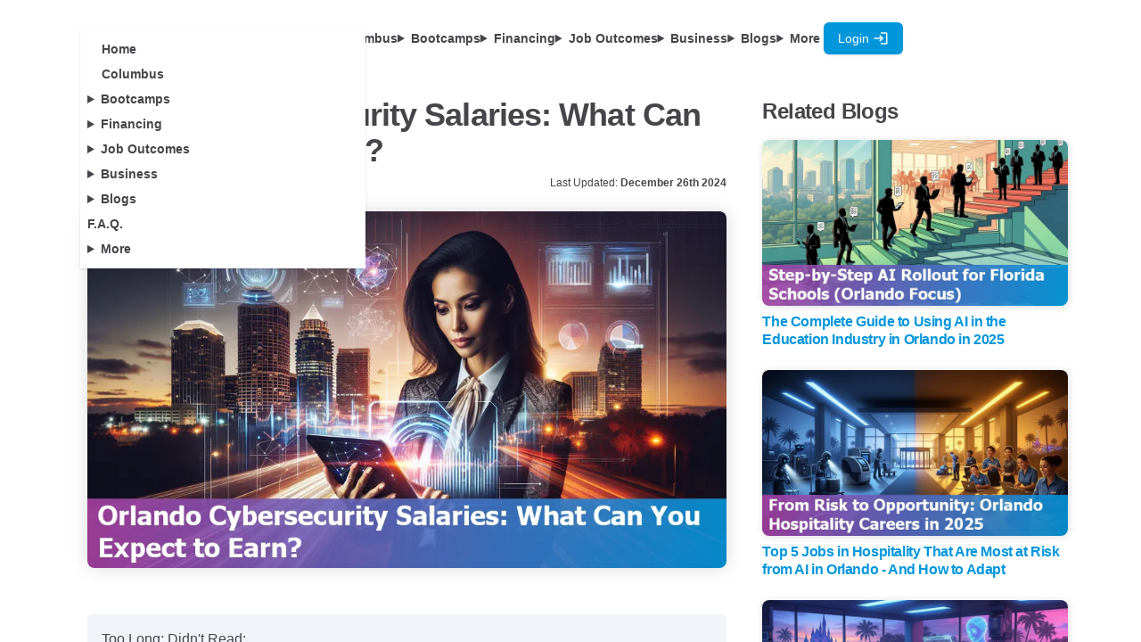

--- FILE ---
content_type: text/html
request_url: https://www.nucamp.co/blog/coding-bootcamp-orlando-fl-orlando-cybersecurity-salaries-what-can-you-expect-to-earn
body_size: 53703
content:
<!doctype html>
<html lang="en">
	<head>
		<meta charset="utf-8" />
		<link rel="icon" href="../assets/favicon.ico" />
		<meta name="viewport" content="width=device-width, initial-scale=1" />
		
		<link href="../_app/immutable/assets/0.DYFrE-bM.css" rel="stylesheet">
		<link href="../_app/immutable/assets/CaptureContact.DQwrSZtH.css" rel="stylesheet">
		<link href="../_app/immutable/assets/2.Bbzt1or8.css" rel="stylesheet"><title>Orlando Cybersecurity Salaries: What Can You Expect to Earn?</title><!-- HEAD_svelte-kjg5qo_START --><script type="module" src="https://unpkg.com/ionicons@7.1.0/dist/ionicons/ionicons.esm.js" data-svelte-h="svelte-1fcfygr"></script><script nomodule src="https://unpkg.com/ionicons@7.1.0/dist/ionicons/ionicons.js" data-svelte-h="svelte-12v1mvk"></script><link rel="preconnect" href="https://identitytoolkit.googleapis.com"><link rel="preconnect" href="https://firestore.googleapis.com"><link rel="preconnect" href="https://alb.reddit.com"><link rel="preconnect" href="https://www.googleadservices.com"><link rel="preconnect" href="https://analytics.tiktok.com"><link rel="preconnect" href="https://googleads.g.doubleclick.net"><link rel="preconnect" href="https://www.google.com"><link rel="preconnect" href="https://mautic.nucamp.co"><link rel="preconnect" href="https://alb.reddit.com"><link rel="preconnect" href="https://td.doubleclick.net"><link rel="preconnect" href="https://storage.googleapis.com"><link rel="preconnect" href="https://api.ipgeolocation.io"><!-- HEAD_svelte-kjg5qo_END --><!-- HEAD_svelte-1nen96w_START --> <!-- HTML_TAG_START --><script>(function setInitialMode({ defaultMode, themeColors: themeColors2, darkClassNames: darkClassNames2 = ["dark"], lightClassNames: lightClassNames2 = [], defaultTheme = "" }) {
  const rootEl = document.documentElement;
  const mode = localStorage.getItem("mode-watcher-mode") || defaultMode;
  const theme2 = localStorage.getItem("mode-watcher-theme") || defaultTheme;
  const light = mode === "light" || mode === "system" && window.matchMedia("(prefers-color-scheme: light)").matches;
  if (light) {
    if (darkClassNames2.length)
      rootEl.classList.remove(...darkClassNames2);
    if (lightClassNames2.length)
      rootEl.classList.add(...lightClassNames2);
  } else {
    if (lightClassNames2.length)
      rootEl.classList.remove(...lightClassNames2);
    if (darkClassNames2.length)
      rootEl.classList.add(...darkClassNames2);
  }
  rootEl.style.colorScheme = light ? "light" : "dark";
  if (themeColors2) {
    const themeMetaEl = document.querySelector('meta[name="theme-color"]');
    if (themeMetaEl) {
      themeMetaEl.setAttribute("content", mode === "light" ? themeColors2.light : themeColors2.dark);
    }
  }
  if (theme2) {
    rootEl.setAttribute("data-theme", theme2);
    localStorage.setItem("mode-watcher-theme", theme2);
  }
  localStorage.setItem("mode-watcher-mode", mode);
})({"defaultMode":"system","darkClassNames":["dark"],"lightClassNames":[],"defaultTheme":"","modeStorageKey":"mode-watcher-mode","themeStorageKey":"mode-watcher-theme"});</script><!-- HTML_TAG_END --><!-- HEAD_svelte-1nen96w_END --><!-- HEAD_svelte-1yulygb_START --><meta name="description" content="Explore the potential of making a career in the cybersecurity sector in Orlando, understand the salaries and factors affecting those in this region."><meta property="og:title" content="Orlando Cybersecurity Salaries: What Can You Expect to Earn?"><meta property="og:description" content="Explore the potential of making a career in the cybersecurity sector in Orlando, understand the salaries and factors affecting those in this region."><meta property="og:image" content="https://storage.googleapis.com/nucamp-production.appspot.com/aiseo-blogs/coding-bootcamp-orlando-fl/coding-bootcamp-orlando-fl-orlando-cybersecurity-salaries-what-can-you-expect-to-earn/thumbnail01.webp"><meta property="og:site_name" content="Nucamp"><meta property="og:url" content="https://www.nucamp.co/blog/coding-bootcamp-orlando-fl-orlando-cybersecurity-salaries-what-can-you-expect-to-earn"><meta property="og:type" content="article"><meta name="twitter:card" content="summary_large_image"><meta name="twitter:title" content="Orlando Cybersecurity Salaries: What Can You Expect to Earn?"><meta name="twitter:site" content="@nucampcodingbc"><meta name="twitter:description" content="Explore the potential of making a career in the cybersecurity sector in Orlando, understand the salaries and factors affecting those in this region."><meta name="twitter:image" content="https://storage.googleapis.com/nucamp-production.appspot.com/aiseo-blogs/coding-bootcamp-orlando-fl/coding-bootcamp-orlando-fl-orlando-cybersecurity-salaries-what-can-you-expect-to-earn/thumbnail01.webp"><link rel="canonical" href="https://www.nucamp.co/blog/coding-bootcamp-orlando-fl-orlando-cybersecurity-salaries-what-can-you-expect-to-earn"><meta name="robots" content="index, follow"><!-- HEAD_svelte-1yulygb_END --><!-- HEAD_svelte-yyymkg_START --><!-- HTML_TAG_START --><script type="application/ld+json">{"name":"FAQ for Orlando Cybersecurity Salaries: What Can You Expect to Earn?","@type":"FAQPage","@context":"https://schema.org","mainEntity":[{"name":"What are the average cybersecurity salaries in Orlando?","@type":"Question","acceptedAnswer":{"text":"In Orlando, average cybersecurity salaries range from $88,325 for entry-level roles to $142,895 for experienced Cybersecurity Engineers.","@type":"Answer"}},{"name":"How can certifications and specialized skills impact cybersecurity salaries in Orlando?","@type":"Question","acceptedAnswer":{"text":"Certifications like CISSP and specialized skills can significantly boost cybersecurity salaries in Orlando, often leading to substantial increases in pay, reflecting the high demand for specialized talent.","@type":"Answer"}},{"name":"What factors influence cybersecurity salaries in Orlando?","@type":"Question","acceptedAnswer":{"text":"Experience, qualifications, and specialization are key factors influencing cybersecurity salaries in Orlando. Entry-level positions average around $50,350 to $61,110 annually, while top professionals can command salaries exceeding $120,000. Certifications like CISSP or CISM and specialization in areas like Penetration Testing can lead to higher wages.","@type":"Answer"}},{"name":"How can individuals boost their cybersecurity salaries in Orlando?","@type":"Question","acceptedAnswer":{"text":"To boost cybersecurity salaries in Orlando, individuals can pursue certifications like CISSP, CISM, or CEH, specialize in areas like cloud security and incident response, pursue advanced degrees, and engage in ongoing professional development. Developing a versatile skill set and staying abreast of industry trends can lead to salary increases and career progression.","@type":"Answer"}},{"name":"What is the projected job growth for cybersecurity roles in Orlando?","@type":"Question","acceptedAnswer":{"text":"Orlando is projected to experience a 26.8% job growth in the cybersecurity sector by 2030, positioning it as a thriving hub for cybersecurity talent and innovation.","@type":"Answer"}}]}</script><!-- HTML_TAG_END --><!-- HEAD_svelte-yyymkg_END --><!-- HEAD_svelte-yyymkg_START --><!-- HTML_TAG_START --><script type="application/ld+json">{"@context":"http://schema.org","@type":"Person","name":"Ludo Fourrage","url":"https://www.nucamp.co/blogs/authors/ludo-fourrage","image":"https://storage.googleapis.com/nucamp-production.appspot.com/images/ludo.webp","jobTitle":"Founder and CEO","affiliation":"Nucamp Bootcamp","email":"ludo@nucamp.co","sameAs":["https://www.linkedin.com/in/ludovicfourrage/","https://twitter.com/ludovicfourrage"],"worksFor":{"@type":"Organization","name":"Nucamp Bootcamp","url":"https://www.nucamp.co"}}</script><!-- HTML_TAG_END --><!-- HEAD_svelte-yyymkg_END --><!-- HEAD_svelte-yyymkg_START --><!-- HTML_TAG_START --><script type="application/ld+json">{"@context":"http://schema.org","@type":"BlogPosting","headline":"Orlando Cybersecurity Salaries: What Can You Expect to Earn?","alternativeHeadline":"Explore the potential of making a career in the cybersecurity sector in Orlando, understand the salaries and factors affecting those in this region.","mainEntityOfPage":{"@type":"WebPage","@id":"https://www.nucamp.co/blog/coding-bootcamp-orlando-fl-orlando-cybersecurity-salaries-what-can-you-expect-to-earn"},"image":"https://storage.googleapis.com/nucamp-production.appspot.com/aiseo-blogs/coding-bootcamp-orlando-fl/coding-bootcamp-orlando-fl-orlando-cybersecurity-salaries-what-can-you-expect-to-earn/thumbnail01.webp","author":{"@type":"Person","name":"Ludo Fourrage"},"publisher":{"@type":"Organization","name":"Nucamp Bootcamp","logo":{"@type":"ImageObject","url":"https://www.nucamp.co/assets/imgs/nucamp-logo-full.jpg"}},"url":"https://www.nucamp.co/blog/coding-bootcamp-orlando-fl-orlando-cybersecurity-salaries-what-can-you-expect-to-earn","datePublished":"2024-01-06T08:21:00.000Z","dateCreated":"2024-01-06T08:21:00.000Z","dateModified":"2024-12-26T19:50:50.000Z","description":"Explore the potential of making a career in the cybersecurity sector in Orlando, understand the salaries and factors affecting those in this region.","articleBody":"Too Long; Didn't Read:\n\nOrlando's cybersecurity sector is booming, with a projected 26.8% tech job\ngrowth by 2030. Average salaries are $90,899 for Cyber Security Analysts and\n$142,895 for Engineers. Top roles, like Chief Information Security Officer, earn\n$140,000-$200,000+. The demand for experienced and certified professionals is\nhigh, making Orlando a lucrative hub for cybersecurity careers.\n\n\nOrlando's cybersecurity landscape is experiencing significant momentum,\nrecognized as the nationally.\n\nThis surge is propelled by a projected 26.8% job growth in Orlando's tech\nindustry by 2030, with cybersecurity as a pivotal sector. Through a synergistic\nblend of academia, such as UCF’s graduate programs and industry partnerships\nwith titans like Lockheed Martin and Northrop Grumman, Orlando cultivates\ntop-tier tech talent.\n\nNotably, the city’s modeling and simulation excellence significantly contributes\nto cybersecurity innovation. A panoramic view of Orlando’s tech scene, which\nincludes rising stars like following a $100 million Series C funding,\nunderscores the robust cybersecurity market.\n\nAdditionally, premier events such as and IT Nation Secure reinforce Orlando's\nstatus as a nexus of cybersecurity expertise.\n\nNucamp's articles, like evaluating , further elucidate the advantageous\nlandscape for tech professionals.\n\nSuch composite growth underscores Orlando's rightful place in the tech economy,\noffering a fertile ground for cybersecurity professionals to thrive.\n\n\nTable of Contents\n\n * The Cybersecurity Landscape in Orlando\n * Average Cybersecurity Salaries in Orlando\n * Factors Affecting Cybersecurity Salaries in Orlando\n * How to Boost Your Cybersecurity Salary\n * Conclusion\n * Frequently Asked Questions\n\nCheck out next:\n\n * Explore and see how diversity and community involvement come together.\n\n\nThe Cybersecurity Landscape in Orlando\n\n(Up)\n\nOrlando, once primarily known for its thriving tourism and entertainment sector,\nis now rapidly ascending as a nucleus for cybersecurity talent and innovation.\n\nWith its tech industry job growth projected at a staggering 26.8%—more than\ndouble the national rate—it's clear why Orlando is a magnet for cybersecurity\nprofessionals.\n\nnationally, over 3,500 cybersecurity roles in the metropolitan area spotlight\nthe burgeoning demand for experts capable of safeguarding our increasingly\ndigital world, outpacing the national average with a projected employment growth\nrate of 22% over the next decade.\n\nMoreover, the UCF has become a powerhouse in cultivating high-caliber talent,\ndelivering more than 4,600 STEM degrees in a single academic year, thus\nenriching Orlando's cybersecurity workforce extensively.\n\n\n\nDriving the demand for skilled professionals, span across various industries,\nintimately connected to the city's economic mainstays—defense and tourism.\n\nCompanies such as Lockheed Martin, Siemens Energy, Harris Corporation, Northrop\nGrumman, and educational frontrunner UCF contribute significantly to the depth\nand diversity of career opportunities.\n\n\n\nThis vibrant ecosystem is complemented by a supportive tech community and\npolicies that bolster the cybersecurity employment landscape.\n\nA cybersecurity engineer in Orlando notes, \"The opportunities here are\nample—with the city's focus on advancing its tech scene, Orlando is on a\ntrajectory to establish itself as a cybersecurity fortress.\" This notion is\ncorroborated by job market analytics, witnessing a surge in postings for\nInformation Security Analysts and Network Architects, with a from 2022 to 2032.\n\nAs Orlando cements its place as a cybersecurity hub, professionals must adapt\nand refine a versatile skill set to meet the ever-evolving challenges of\nprotecting digital assets.\n\n\n\nAverage Cybersecurity Salaries in Orlando\n\n(Up)\n\nThe cybersecurity field in Orlando is not only burgeoning, it also offers\nsubstantial financial rewards, aptly reflecting the city's high demand for\ncybersecurity talent.\n\nAccording to , the average annual pay for a Cyber Security Analyst hovers around\n$90,899, with the possibility of earning up to $128,358 for top performers.\n\nEven those starting as can expect around $88,325 a year.\n\nFor a seasoned Cybersecurity Engineer, the average salary can be as much as\n$142,895, as reported by .\n\nThis reflects a significant escalation in earning potential as one progresses\nthrough the cybersecurity ranks in Orlando.\n\n\n\nAt the pinnacle of the cybersecurity career ladder, leadership roles boast even\nmore impressive salaries.\n\nFor example, the role of a Security Engineer averages around $129,286 per year,\nwith the range extending to $158,000 for those with additional expertise and\nexperience.\n\nThese figures, sourced from , showcase the upward mobility and financial\nprospects that come with climbing the professional hierarchy in cybersecurity.\n\n\n\nThese extensive salary ranges indicate that there is ample room for financial\ngrowth in Orlando's cybersecurity industry, and this is further reinforced by\nthe burgeoning job market.\n\nWith a surge in demand for robust digital protection, professionals equipped\nwith relevant cybersecurity credentials can look forward to a promising and\nrewarding career path that reflects their level of expertise and area of\nspecialization.\n\n\n\nThe financial landscape in Orlando's cybersecurity sector is diverse and\ncompetitive, with tangible opportunities for advancement.\n\nWhether an aspiring cybersecurity analyst or a seasoned engineer, salary\nprospects scale with talent and tenure, promising a fruitful career for those\nwith the desire to excel in this critical field.\n\n\n\nFactors Affecting Cybersecurity Salaries in Orlando\n\n(Up)\n\nThe landscape of cybersecurity salaries in Orlando is deeply influenced by a\ntrifecta of crucial factors: experience, qualifications, and specialization.\n\nData reveals that experience significantly impacts earnings, with entry-level\npositions averaging around $50,350 to $61,110 annually in the Orlando area, and\ntop-end professionals commanding competitive compensation, often in excess of\n$120,000.\n\nQualifications play a key role; for instance, certifications such as CISSP or\nCISM are strongly correlated with higher pay, with certified experts typically\nearning more than those without.\n\nIn terms of specialization, Information Security Analysts in Orlando can expect\nan average salary of $52,910 to $62,470, while roles in niche areas like\nPenetration Testing and Network Security may lead to higher wages.\n\nThe furthers this, indicating those who specialize can earn notably more.\n\n\n\nSalary trends by job level in the Orlando market range notably:\n\n\n * Cybersecurity Analyst: $60,000 - $90,000\n * Security Consultant: $70,000 - $105,000\n * Cybersecurity Manager: $95,000 - $130,000\n * Chief Information Security Officer: $140,000 - $200,000+\n\n\n\nEffective salary negotiation remains an essential skill, with the possibility of\nsurpassing initial offers by 5-10% with proper leverage of one's experience and\nhigh-demand certifications.\n\nFurthermore, the for Information Security Analysts by 2023, indicating a vibrant\njob market.\n\nAs cybersecurity continues to integrate with business intelligence, the value of\ntechnical acumen combined with soft skills is magnified, making Orlando a\ndynamic market for cybersecurity professionals.\n\nThis underscores the importance of ongoing education and , crucial in an\nevolving industry such as cybersecurity.\n\n\n\nHow to Boost Your Cybersecurity Salary\n\n(Up)\n\nOrlando's cybersecurity landscape is burgeoning, bolstered by industry giants\nand educational institutions alike setting the stage for a new wave of tech\ntalent.\n\nLockheed Martin's partnership with the University of Central Florida has given\nrise to the , a nexus for those keen on cybersecurity to refine their skills in\na practical environment.\n\nThis emphasis on real-world applications and problem-solving is echoed in the\ndemand for professionals adept in cloud security, threat intelligence, and\nincident response, with these capabilities proving especially lucrative in\nOrlando's job market.\n\nCertifications like CISSP, CISM, or CEH bolster a professional's value, often\nleading to salary increases as substantial as 15%.\n\nMoreover, educational achievements carry weight, with master's degree holders\noften earning 10-20% more than those with bachelor's degrees.\n\nSpecialties such as penetration testing and cybersecurity architecture confer a\ncompetitive edge, drawing higher pay scales in a region surging with\nopportunities, evident from the for advanced cybersecurity expertise.\n\nSalaries such as $120,000 for Cloud Security Professionals and $85,000 to\n$115,000 for Incident Response Handlers illustrate the rewards of\nspecialization.\n\nThe call for professional development is articulated across the spectrum of\ncybersecurity roles.\n\nEndorsement of fervent learning and the assimilation of fresh technologies is\nvital. Not only does engaging in professional development courses and\ncybersecurity conferences elevate one's proficiency, but it also translates into\ntangible salary upliftment.\n\nThe confluence of skill mastery, esteemed certifications, and staunch commitment\nto ongoing learning creates a triad catalyzing career and salary progression for\ncybersecurity experts in Orlando, as detailed in the .\n\nTherefore, securing an occupation in this high-demand field goes beyond mere\noccupation—it's a continuous journey of growth and reward.\n\n\nConclusion\n\n(Up)\n\nThe cybersecurity landscape in Orlando is poised for remarkable expansion,\nspurred by increasing demand across industries like defense and tourism. With\nsignificant growth in areas such as remote work, eCommerce, and digital data\nhandling, a recent report, titled , indicates a substantial gap between the\ndemand for cybersecurity talent and the availability of qualified candidates in\nthe region.\n\nOrlando positions itself as a burgeoning hub for tech talent, with a projected\njob growth of 31% in the cybersecurity field by 2029 according to the Bureau of\nLabor Statistics, far outpacing the average for other professions.\n\nThis underlines the pressing need for skilled cybersecurity experts.\nOrganizations are actively seeking innovative recruitment methods, such as\nskills-based hiring and providing certification costs, to cultivate a diverse\nand adept cybersecurity workforce.\n\n\n\nProspective cybersecurity professionals in Orlando can anticipate not just\nattractive career advancement opportunities but also comprehensive training\nprograms, such as the University of Central Florida's , which gears up\nindividuals for a plethora of vital cybersecurity roles.\n\nMeanwhile, Nucamp offers a to help beginners chart their paths in this critical\nfield.\n\nThe current job market rewards those who are not only technically proficient but\nare also equipped with certifications and practical experience. With\norganizations in Orlando heavily investing in their cybersecurity staff through\ncontinuous training and certifications, financial incentives for devoted\nprofessionals are compelling.\n\n\n\nIn reflection of the robust market, a statement from a recent tech conference in\nOrlando encapsulates the sentiment: \"Orlando is not only the home to\nentertainment parks but has also become a playground for cybersecurity\ninnovation and advancement.\" For aspirants and seasoned experts alike, the city\npromises a plethora of opportunities ripe for growth, learning, and job security\nin the face of evolving cyber challenges.\n\nThus, navigating this dynamic domain with the right blend of experience,\nqualifications, and specialized skill set can lead to a lucrative and impactful\ncareer in Orlando's thriving cybersecurity ecosystem.\n\n\nFrequently Asked Questions\n\n(Up)\n\n\nWhat is the expected job growth in Orlando's cybersecurity sector?\n\nOrlando's tech industry, including cybersecurity, is projected to grow by 26.8%\nby 2030, outpacing the national average.\n\n\n\nWhat are the average salaries for cybersecurity roles in Orlando?\n\nCyber Security Analysts in Orlando can expect to earn around $90,899 annually,\nwith potential earnings up to $128,358 for top performers. Cybersecurity\nEngineers can earn an average of $142,895.\n\n\n\nWhat factors influence cybersecurity salaries in Orlando?\n\nExperience, qualifications, and specialization significantly influence salaries.\nEntry-level positions range from $50,350 to $61,110, with certified\nprofessionals and specialized roles commanding higher compensations.\n\n\n\nHow can cybersecurity professionals boost their salaries in Orlando?\n\nObtaining certifications such as CISSP or CISM, gaining practical experience,\nand specializing in areas like cloud security or incident response can lead to\nsubstantial salary increases.\n\n\n\nWhat is the job market outlook for cybersecurity professionals in Orlando?\n\nThe cybersecurity job market in Orlando is vibrant, with a projected 31% growth\nby 2029. The demand for skilled cybersecurity experts continues to rise,\noffering extensive career advancement opportunities.\n\nYou may be interested in the following topics as well:\n\n * Delve into key growth areas such as that are projected to thrive in Orlando's\n   tech industry by 2025.\n\n * Secure a successful tech career with , accompanying their rigorous\n   educational tracks.\n\n * Stay ahead of the curve with insights into .\n\n * Discover why Cybersecurity Engineers are pivotal to in today's tech-centric\n   environment.\n\n * Master the to effectively build and sustain fruitful professional\n   relationships that can elevate your tech career.\n\n * Set sail on a technological adventure with and explore cutting-edge\n   innovations on a cruise.\n\n * The is transforming business operations across various sectors.\n\n * Get insight into in advancing business solutions and its ripple effect on the\n   tech scene."}</script><!-- HTML_TAG_END --><!-- HEAD_svelte-yyymkg_END -->
	</head>
	<body>
		<div style="display: contents">      <div class="flex flex-col h-screen">  <div class=" svelte-v9umze"><div class="bg-background sticky top-0 z-50"><div class="stripe-header"><div class="navbar text-foreground xl:py-4 md:px-0"><div class="navbar-start">  <div class="dropdown"><div tabindex="0" role="button" class="btn btn-ghost lg:hidden" data-svelte-h="svelte-n5fq3v"><svg xmlns="http://www.w3.org/2000/svg" fill="none" viewBox="0 0 24 24" class="inline-block w-5 h-6 stroke-current"><path stroke-linecap="round" stroke-linejoin="round" stroke-width="2" d="M4 6h16M4 12h16M4 18h16"></path></svg></div>  <div class="svelte-1exijgm"><ul class="menu menu-sm dropdown-content z-[1] p-2 shadow bg-base-100 min-w-80 svelte-1exijgm"><li class="svelte-1exijgm" data-svelte-h="svelte-u5zncm"><a href="/home" class="lg:pl-0 xl:pl-4">Home</a></li> <li class="svelte-1exijgm"><a href="/community/near/you" class="lg:pl-0 xl:pl-4" data-svelte-h="svelte-bkygp2">Community</a></li> <li class="svelte-1exijgm" data-svelte-h="svelte-1ugs4f4"><details><summary class="svelte-1exijgm">Bootcamps</summary> <ul class="rounded-none p-2 !mt-0 bg-base-100"><li class="svelte-1exijgm"><a href="/bootcamp-overview/solo-ai-tech-entrepreneur"><div class="w-12"><img class="h-6" loading="lazy" src="/assets/imgs/bootcamps/soloaitechentrepreneur.webp" alt="Solo AI Tech Entrepreneur"></div> <div>Solo AI Tech Entrepreneur</div></a></li> <li class="svelte-1exijgm"><a href="/bootcamp-overview/ai-essentials-for-work"><div class="w-12"><img class="h-6" loading="lazy" src="/assets/imgs/bootcamps/ai-essentialsfor-work.webp" alt="AI Essentials for Work"></div> <div>AI Essentials for Work</div></a></li> <li class="svelte-1exijgm"><a href="/bootcamp-overview/cybersecurity-ethicalhacking-network-defense"><div class="w-12"><img class="h-6" loading="lazy" src="/assets/imgs/bootcamps/cyberfundamentals.svg" alt="Cybersecurity Fundamentals"></div> <div>Cybersecurity Fundamentals</div></a></li> <li class="svelte-1exijgm"><a href="/bootcamp-overview/web-development-fundamentals"><div class="w-12"><img class="h-6" loading="lazy" src="/assets/imgs/bootcamps/beginner.svg" alt="Web Development Fundamentals"></div> <div>Web Development Fundamentals</div></a></li> <li class="svelte-1exijgm"><a href="/bootcamp-overview/back-end-sql-devops-python"><div class="w-12"><img class="h-6" loading="lazy" src="/assets/imgs/bootcamps/backend.svg" alt="Backend, SQL, and DevOps with Python"></div> <div>Backend, SQL, and DevOps with Python</div></a></li> <li class="svelte-1exijgm"><a href="/bootcamp-overview/front-end-web-development"><div class="w-12"><img class="h-6" loading="lazy" src="/assets/imgs/bootcamps/intermediate.svg" alt="Front End Web + Mobile Development"></div> <div>Front End Web + Mobile Development</div></a></li> <li class="svelte-1exijgm"><a href="/bootcamp-overview/full-stack-web-mobile-development"><div class="w-12"><img class="h-6" loading="lazy" src="/assets/imgs/bootcamps/advanced.svg" alt="Full Stack Web + Mobile Development"></div> <div>Full Stack Web + Mobile Development</div></a></li> <li class="svelte-1exijgm"><a href="/bootcamp-overview/job-hunting"><div class="w-12"><img class="h-6" loading="lazy" src="/assets/imgs/bootcamps/careerservices.svg" alt="Job Hunting"></div> <div>Job Hunting</div></a></li> <hr class="h-[2px] bg-gray-200 border-0 dark:bg-gray-700 my-2"> <li class="svelte-1exijgm"><a href="/complete-bootcamp/software-engineering"><div class="w-12"><img class="h-6" loading="lazy" src="/assets/imgs/bootcamps/illustration-complete-computer2.svg" alt="Complete Software Engineering Bootcamp Path"></div> <div>Complete Software Engineering Bootcamp Path</div></a></li></ul></details></li> <li class="svelte-1exijgm" data-svelte-h="svelte-10ms0kj"><details><summary class="svelte-1exijgm">Financing</summary> <ul class="rounded-none p-2 !mt-0"><li class="svelte-1exijgm"><a href="/financing" class="whitespace-nowrap">Fair Student Agreement</a></li> <li class="svelte-1exijgm"><a href="/scholarships" class="whitespace-nowrap">Scholarships</a></li></ul></details></li> <li class="svelte-1exijgm" data-svelte-h="svelte-185z3u"><details><summary class="svelte-1exijgm">Job Outcomes</summary> <ul class="rounded-none p-2 !mt-0"><li class="svelte-1exijgm"><a href="/careerservices" class="whitespace-nowrap">Career Services</a></li> <li class="svelte-1exijgm"><a href="/newcareers" class="whitespace-nowrap">Graduate Stories</a></li> <li class="svelte-1exijgm"><a href="/graduates/projects" class="whitespace-nowrap">Graduate Projects</a></li></ul></details></li> <li class="svelte-1exijgm" data-svelte-h="svelte-lb1rxu"><details><summary class="svelte-1exijgm">Business</summary> <ul class="rounded-none p-2 !mt-0"><li class="svelte-1exijgm"><a href="/business" class="whitespace-nowrap">Nucamp for Business</a></li> <li class="svelte-1exijgm"><a href="/business/jobboard" class="whitespace-nowrap">Hire a Grad!</a></li> <li class="svelte-1exijgm"><a href="/affiliate" class="whitespace-nowrap">Affiliate Program</a></li></ul></details></li> <li class="svelte-1exijgm" data-svelte-h="svelte-1qeq35f"><details><summary class="svelte-1exijgm">Blogs</summary> <ul class="rounded-none p-2 !mt-0"><li class="svelte-1exijgm"><a href="/blogs" class="whitespace-nowrap">All Blogs</a></li> <li class="svelte-1exijgm"><a href="/technews" class="whitespace-nowrap">Latest US Tech News</a></li> <li class="svelte-1exijgm"><a href="/vibe-coding" class="whitespace-nowrap">Vibe Coding</a></li></ul></details></li> <li class="svelte-1exijgm" data-svelte-h="svelte-1sagh2y"><a href="/frequentlyaskedquestions">F.A.Q.</a></li> <li class="svelte-1exijgm" data-svelte-h="svelte-34bmc2"><details><summary class="svelte-1exijgm">More</summary> <ul class="rounded-none p-2 !mt-0">  <li class="svelte-1exijgm"><a href="/number1" class="whitespace-nowrap">Number 1</a></li> <li class="svelte-1exijgm"><a href="/frequentlyaskedquestions" class="whitespace-nowrap">FAQ</a></li> <li class="svelte-1exijgm"><a href="/aboutus" class="whitespace-nowrap">About</a></li> <li class="svelte-1exijgm"><a href="https://mautic.nucamp.co/job-application" target="_blank" class="whitespace-nowrap">Jobs</a></li></ul></details></li></ul> </div></div> <a href="/home" class="max-lg:hidden" data-svelte-h="svelte-3cggbx"><div class="w-36"><img alt="Nucamp Logo" src="/assets/imgs/nucamp-logotype-only-color-vector.svg"></div></a></div> <div class="navbar-center lg:flex"><a href="/home" class="lg:hidden" data-svelte-h="svelte-5p8kqz"><div class="w-28"><img alt="Nucamp Logo" src="/assets/imgs/nucamp-logotype-only-color-vector.svg"></div></a>   <ul id="nucampmenu" class="max-xl:hidden menu menu-horizontal px-1 nucampnavmenu"><li class="svelte-1p3aany"><a href="/community/near/you" class="lg:pl-0 xl:pl-4" data-svelte-h="svelte-bkygp2">Community</a></li>  <li class="svelte-1p3aany" data-svelte-h="svelte-1go09v6"><details><summary class="svelte-1p3aany">Bootcamps</summary> <ul class="rounded-none p-2 !mt-0 bg-base-100"><li class="svelte-1p3aany"><a href="/bootcamp-overview/solo-ai-tech-entrepreneur" class="whitespace-nowrap"><div class="max-md:hidden w-12"><img class="h-6" loading="lazy" src="/assets/imgs/bootcamps/soloaitechentrepreneur.webp" alt="Solo AI Tech Entrepreneur"></div> <div>Solo AI Tech Entrepreneur</div></a></li> <li class="svelte-1p3aany"><a href="/bootcamp-overview/ai-essentials-for-work" class="whitespace-nowrap"><div class="max-md:hidden w-12"><img class="h-6" loading="lazy" src="/assets/imgs/bootcamps/ai-essentialsfor-work.webp" alt="AI Essentials for Work"></div> <div>AI Essentials for Work</div></a></li> <hr class="h-[2px] bg-gray-200 border-0 dark:bg-gray-700 my-2"> <li class="svelte-1p3aany"><a href="/bootcamp-overview/cybersecurity-ethicalhacking-network-defense" class="whitespace-nowrap"><div class="max-md:hidden w-12"><img class="h-6" loading="lazy" src="/assets/imgs/bootcamps/cyberfundamentals.svg" alt="Cybersecurity Fundamentals"></div> <div>Cybersecurity Fundamentals</div></a></li> <li class="svelte-1p3aany"><a href="/bootcamp-overview/web-development-fundamentals" class="whitespace-nowrap"><div class="max-md:hidden w-12"><img class="h-6" loading="lazy" src="/assets/imgs/bootcamps/beginner.svg" alt="Web Development Fundamentals"></div> <div>Web Development Fundamentals</div></a></li> <li class="svelte-1p3aany"><a href="/bootcamp-overview/back-end-sql-devops-python" class="whitespace-nowrap"><div class="max-md:hidden w-12"><img class="h-6" loading="lazy" src="/assets/imgs/bootcamps/backend.svg" alt="Backend, SQL, and DevOps with Python"></div> <div>Backend, SQL, and DevOps with Python</div></a></li> <li class="svelte-1p3aany"><a href="/bootcamp-overview/front-end-web-development" class="whitespace-nowrap"><div class="max-md:hidden w-12"><img class="h-6" loading="lazy" src="/assets/imgs/bootcamps/intermediate.svg" alt="Front End Web + Mobile Development"></div> <div>Front End Web + Mobile Development</div></a></li> <li class="svelte-1p3aany"><a href="/bootcamp-overview/full-stack-web-mobile-development" class="whitespace-nowrap"><div class="max-md:hidden w-12"><img class="h-6" loading="lazy" src="/assets/imgs/bootcamps/advanced.svg" alt="Full Stack Web + Mobile Development"></div> <div>Full Stack Web + Mobile Development</div></a></li> <li class="svelte-1p3aany"><a href="/bootcamp-overview/job-hunting" class="whitespace-nowrap"><div class="max-md:hidden w-12"><img class="h-6" loading="lazy" src="/assets/imgs/bootcamps/careerservices.svg" alt="Job Hunting"></div> <div>Job Hunting</div></a></li> <hr class="h-[2px] bg-gray-200 border-0 dark:bg-gray-700 my-2"> <li class="svelte-1p3aany"><a href="/complete-bootcamp/software-engineering" class="whitespace-nowrap"><div class="max-md:hidden w-12"><img class="h-6" loading="lazy" src="/assets/imgs/bootcamps/illustration-complete-computer2.svg" alt="Complete Software Engineering Bootcamp Path"></div> <div>Complete Software Engineering Bootcamp Path</div></a></li></ul></details></li>  <li class="svelte-1p3aany" data-svelte-h="svelte-rn8o3s"><details><summary class="svelte-1p3aany">Financing</summary> <ul class="rounded-none p-2 !mt-0"><li class="svelte-1p3aany"><a href="/financing" class="whitespace-nowrap">Fair Student Agreement</a></li> <li class="svelte-1p3aany"><a href="/scholarships" class="whitespace-nowrap">Scholarships</a></li></ul></details></li>  <li class="svelte-1p3aany" data-svelte-h="svelte-134jvit"><details><summary class="svelte-1p3aany">Job Outcomes</summary> <ul class="rounded-none p-2 !mt-0"><li class="svelte-1p3aany"><a href="/careerservices" class="whitespace-nowrap">Career Services</a></li> <li class="svelte-1p3aany"><a href="/newcareers" class="whitespace-nowrap">Graduate Stories</a></li> <li class="svelte-1p3aany"><a href="/graduates/projects" class="whitespace-nowrap">Graduate Projects</a></li></ul></details></li>  <li class="svelte-1p3aany" data-svelte-h="svelte-1oqalz1"><details><summary class="svelte-1p3aany">Business</summary> <ul class="rounded-none p-2 !mt-0"><li class="svelte-1p3aany"><a href="/business" class="whitespace-nowrap">Nucamp for Business</a></li> <li class="svelte-1p3aany"><a href="/business/jobboard" class="whitespace-nowrap">Hire a Grad!</a></li> <li class="svelte-1p3aany"><a href="/affiliate" class="whitespace-nowrap">Affiliate Program</a></li></ul></details></li>  <li class="svelte-1p3aany" data-svelte-h="svelte-zzfpbs"><details><summary class="svelte-1p3aany">Blogs</summary> <ul class="rounded-none p-2 !mt-0"><li class="svelte-1p3aany"><a href="/blogs" class="whitespace-nowrap">All Blogs</a></li> <li class="svelte-1p3aany"><a href="/technews" class="whitespace-nowrap">Latest US Tech News</a></li> <li class="svelte-1p3aany"><a href="/vibe-coding" class="whitespace-nowrap">Vibe Coding</a></li></ul></details></li>  <li class="svelte-1p3aany" data-svelte-h="svelte-1ft25lp"><details><summary class="svelte-1p3aany">More</summary> <ul class="rounded-none p-2 !mt-0">  <li class="svelte-1p3aany"><a href="/number1" class="whitespace-nowrap">Number 1</a></li> <li class="svelte-1p3aany"><a href="/frequentlyaskedquestions" class="whitespace-nowrap">FAQ</a></li> <li class="svelte-1p3aany"><a href="/aboutus" class="whitespace-nowrap">About</a></li> <li class="svelte-1p3aany"><a href="https://mautic.nucamp.co/job-application" target="_blank" class="whitespace-nowrap">Jobs</a></li></ul></details></li> </ul></div> <div class="navbar-end"> <a href="/home?profile=true" tabindex="0" class="inline-flex items-center justify-center whitespace-nowrap rounded-md text-sm font-medium transition-colors focus-visible:outline-none focus-visible:ring-1 focus-visible:ring-ring disabled:pointer-events-none disabled:opacity-50 text-primary-foreground shadow h-9 px-4 py-2 bg-nucamp-light max-md:h-7 hover:bg-nucamp-light-hover dark:text-slate-100" data-button-root="">Login <svg viewBox="0 0 24 24" width="1.2em" height="1.2em" class="max-lg:hidden pl-1 text-lg"><!-- HTML_TAG_START --><path fill="currentColor" d="M11 7L9.6 8.4l2.6 2.6H2v2h10.2l-2.6 2.6L11 17l5-5zm9 12h-8v2h8c1.1 0 2-.9 2-2V5c0-1.1-.9-2-2-2h-8v2h8z"/><!-- HTML_TAG_END --></svg></a></div></div>   <ul id="nucampmenu" class="max-lg:hidden xl:hidden menu menu-horizontal p-0 pb-4 nucampnavmenu"><li class="svelte-1p3aany"><a href="/community/near/you" class="lg:pl-0 xl:pl-4" data-svelte-h="svelte-bkygp2">Community</a></li>  <li class="svelte-1p3aany" data-svelte-h="svelte-1go09v6"><details><summary class="svelte-1p3aany">Bootcamps</summary> <ul class="rounded-none p-2 !mt-0 bg-base-100"><li class="svelte-1p3aany"><a href="/bootcamp-overview/solo-ai-tech-entrepreneur" class="whitespace-nowrap"><div class="max-md:hidden w-12"><img class="h-6" loading="lazy" src="/assets/imgs/bootcamps/soloaitechentrepreneur.webp" alt="Solo AI Tech Entrepreneur"></div> <div>Solo AI Tech Entrepreneur</div></a></li> <li class="svelte-1p3aany"><a href="/bootcamp-overview/ai-essentials-for-work" class="whitespace-nowrap"><div class="max-md:hidden w-12"><img class="h-6" loading="lazy" src="/assets/imgs/bootcamps/ai-essentialsfor-work.webp" alt="AI Essentials for Work"></div> <div>AI Essentials for Work</div></a></li> <hr class="h-[2px] bg-gray-200 border-0 dark:bg-gray-700 my-2"> <li class="svelte-1p3aany"><a href="/bootcamp-overview/cybersecurity-ethicalhacking-network-defense" class="whitespace-nowrap"><div class="max-md:hidden w-12"><img class="h-6" loading="lazy" src="/assets/imgs/bootcamps/cyberfundamentals.svg" alt="Cybersecurity Fundamentals"></div> <div>Cybersecurity Fundamentals</div></a></li> <li class="svelte-1p3aany"><a href="/bootcamp-overview/web-development-fundamentals" class="whitespace-nowrap"><div class="max-md:hidden w-12"><img class="h-6" loading="lazy" src="/assets/imgs/bootcamps/beginner.svg" alt="Web Development Fundamentals"></div> <div>Web Development Fundamentals</div></a></li> <li class="svelte-1p3aany"><a href="/bootcamp-overview/back-end-sql-devops-python" class="whitespace-nowrap"><div class="max-md:hidden w-12"><img class="h-6" loading="lazy" src="/assets/imgs/bootcamps/backend.svg" alt="Backend, SQL, and DevOps with Python"></div> <div>Backend, SQL, and DevOps with Python</div></a></li> <li class="svelte-1p3aany"><a href="/bootcamp-overview/front-end-web-development" class="whitespace-nowrap"><div class="max-md:hidden w-12"><img class="h-6" loading="lazy" src="/assets/imgs/bootcamps/intermediate.svg" alt="Front End Web + Mobile Development"></div> <div>Front End Web + Mobile Development</div></a></li> <li class="svelte-1p3aany"><a href="/bootcamp-overview/full-stack-web-mobile-development" class="whitespace-nowrap"><div class="max-md:hidden w-12"><img class="h-6" loading="lazy" src="/assets/imgs/bootcamps/advanced.svg" alt="Full Stack Web + Mobile Development"></div> <div>Full Stack Web + Mobile Development</div></a></li> <li class="svelte-1p3aany"><a href="/bootcamp-overview/job-hunting" class="whitespace-nowrap"><div class="max-md:hidden w-12"><img class="h-6" loading="lazy" src="/assets/imgs/bootcamps/careerservices.svg" alt="Job Hunting"></div> <div>Job Hunting</div></a></li> <hr class="h-[2px] bg-gray-200 border-0 dark:bg-gray-700 my-2"> <li class="svelte-1p3aany"><a href="/complete-bootcamp/software-engineering" class="whitespace-nowrap"><div class="max-md:hidden w-12"><img class="h-6" loading="lazy" src="/assets/imgs/bootcamps/illustration-complete-computer2.svg" alt="Complete Software Engineering Bootcamp Path"></div> <div>Complete Software Engineering Bootcamp Path</div></a></li></ul></details></li>  <li class="svelte-1p3aany" data-svelte-h="svelte-rn8o3s"><details><summary class="svelte-1p3aany">Financing</summary> <ul class="rounded-none p-2 !mt-0"><li class="svelte-1p3aany"><a href="/financing" class="whitespace-nowrap">Fair Student Agreement</a></li> <li class="svelte-1p3aany"><a href="/scholarships" class="whitespace-nowrap">Scholarships</a></li></ul></details></li>  <li class="svelte-1p3aany" data-svelte-h="svelte-134jvit"><details><summary class="svelte-1p3aany">Job Outcomes</summary> <ul class="rounded-none p-2 !mt-0"><li class="svelte-1p3aany"><a href="/careerservices" class="whitespace-nowrap">Career Services</a></li> <li class="svelte-1p3aany"><a href="/newcareers" class="whitespace-nowrap">Graduate Stories</a></li> <li class="svelte-1p3aany"><a href="/graduates/projects" class="whitespace-nowrap">Graduate Projects</a></li></ul></details></li>  <li class="svelte-1p3aany" data-svelte-h="svelte-1oqalz1"><details><summary class="svelte-1p3aany">Business</summary> <ul class="rounded-none p-2 !mt-0"><li class="svelte-1p3aany"><a href="/business" class="whitespace-nowrap">Nucamp for Business</a></li> <li class="svelte-1p3aany"><a href="/business/jobboard" class="whitespace-nowrap">Hire a Grad!</a></li> <li class="svelte-1p3aany"><a href="/affiliate" class="whitespace-nowrap">Affiliate Program</a></li></ul></details></li>  <li class="svelte-1p3aany" data-svelte-h="svelte-zzfpbs"><details><summary class="svelte-1p3aany">Blogs</summary> <ul class="rounded-none p-2 !mt-0"><li class="svelte-1p3aany"><a href="/blogs" class="whitespace-nowrap">All Blogs</a></li> <li class="svelte-1p3aany"><a href="/technews" class="whitespace-nowrap">Latest US Tech News</a></li> <li class="svelte-1p3aany"><a href="/vibe-coding" class="whitespace-nowrap">Vibe Coding</a></li></ul></details></li>  <li class="svelte-1p3aany" data-svelte-h="svelte-1ft25lp"><details><summary class="svelte-1p3aany">More</summary> <ul class="rounded-none p-2 !mt-0">  <li class="svelte-1p3aany"><a href="/number1" class="whitespace-nowrap">Number 1</a></li> <li class="svelte-1p3aany"><a href="/frequentlyaskedquestions" class="whitespace-nowrap">FAQ</a></li> <li class="svelte-1p3aany"><a href="/aboutus" class="whitespace-nowrap">About</a></li> <li class="svelte-1p3aany"><a href="https://mautic.nucamp.co/job-application" target="_blank" class="whitespace-nowrap">Jobs</a></li></ul></details></li> </ul></div></div></div>   <div id="nucampmain" class="flex-1 overflow-y-auto"><div>    <div><main class="flex flex-wrap lg:pt-6 stripe-inside"><div class="w-full md:w-8/12 pr-0 md:pr-4"><article><div class="px-3 md:px-0"><h1 class="font-bold text-4xl antialiased tracking-tight">Orlando Cybersecurity Salaries: What Can You Expect to Earn?</h1> <div class="text-xs flex items-center pt-4 pb-2 md:pt-1"> <div class="text-xs flex flex-grow justify-between pt-4 pb-2 md:pt-1"><p>By <a href="/blogs/authors/ludo-fourrage?page=1" class="text-nucamp-light font-semibold hover:text-nucamp-light-hover hover:underline underline-offset-2 decoration-dotted">Ludo Fourrage</a></p> <p>Last Updated: <strong>December 26th 2024</strong></p></div></div></div> <div class="flex justify-center"><img fetchpriority="high" loading="eager" class="blogthumbnail" src="https://storage.googleapis.com/nucamp-production.appspot.com/aiseo-blogs/coding-bootcamp-orlando-fl/coding-bootcamp-orlando-fl-orlando-cybersecurity-salaries-what-can-you-expect-to-earn/thumbnail01.webp" alt="A bright city skyline representing the booming cybersecurity sector in Orlando."></div> <div class="blogcontent"><!-- HTML_TAG_START --><div class="tldr"><h4>Too Long; Didn't Read:</h4><p>Orlando's cybersecurity sector is booming, with a projected 26.8% tech job growth by 2030. Average salaries are $90,899 for Cyber Security Analysts and $142,895 for Engineers. Top roles, like Chief Information Security Officer, earn $140,000-$200,000+. The demand for experienced and certified professionals is high, making Orlando a lucrative hub for cybersecurity careers.</p></div>
<p>Orlando's cybersecurity landscape is experiencing significant momentum, recognized as the <a href="https://www.ucf.edu/news/orlando-ranks-no-9-for-fasting-growing-tech-hubs-nationally/" target="_blank" rel="noopener">ninth fastest-growing tech hub</a> nationally.</p><p> This surge is propelled by a projected 26.8% job growth in Orlando's tech industry by 2030, with cybersecurity as a pivotal sector. Through a synergistic blend of academia, such as UCF’s graduate programs and industry partnerships with titans like Lockheed Martin and Northrop Grumman, Orlando cultivates top-tier tech talent.</p><p> Notably, the city’s modeling and simulation excellence significantly contributes to cybersecurity innovation. A panoramic view of Orlando’s tech scene, which includes rising stars like <a href="https://www.threatlocker.com/blog/threatlocker-expands-into-new-maitland-headquarters" target="_blank" rel="noopener">ThreatLocker's expansion</a> following a $100 million Series C funding, underscores the robust cybersecurity market.</p><p> Additionally, premier events such as <a href="https://www.sans.org/cyber-security-courses/hacker-techniques-incident-handling/" target="_blank" rel="noopener">SANS Orlando 2024</a> and IT Nation Secure reinforce Orlando's status as a nexus of cybersecurity expertise.</p><p> Nucamp's articles, like evaluating <a href="/blog/coding-bootcamp-orlando-fl-complete-guide-to-getting-a-cybersecurity-job-in-orlando" target="_blank">cybersecurity salaries in Orlando</a>, further elucidate the advantageous landscape for tech professionals.</p><p> Such composite growth underscores Orlando's rightful place in the tech economy, offering a fertile ground for cybersecurity professionals to thrive.</p><div id="h2break" class="h2Div"><h3 id="table-of-contents-h3">Table of Contents</h3><ul id="table-of-contents-ul"><li id="TOCSection0"><span class="TOCTitle">The Cybersecurity Landscape in Orlando</span></li><li id="TOCSection1"><span class="TOCTitle">Average Cybersecurity Salaries in Orlando</span></li><li id="TOCSection2"><span class="TOCTitle">Factors Affecting Cybersecurity Salaries in Orlando</span></li><li id="TOCSection3"><span class="TOCTitle">How to Boost Your Cybersecurity Salary</span></li><li id="TOCSection4"><span class="TOCTitle">Conclusion</span></li><li id="TOCSection5"><span class="TOCTitle">Frequently Asked Questions</span></li></ul><div class="topArticles"><h4><ion-icon name="help-circle"></ion-icon>Check out next:</h4><ul><li><p>Explore <a href="/blog/coding-bootcamp-orlando-fl-getting-a-job-in-tech-in-orlando-in-2025-the-complete-guide">Universal Orlando Resort tech careers</a> and see how diversity and community involvement come together.</p></li></ul></div><h2 id="Section0">The Cybersecurity Landscape in Orlando</h2><span class="TOCUP">(Up)</span></div><p>Orlando, once primarily known for its thriving tourism and entertainment sector, is now rapidly ascending as a nucleus for cybersecurity talent and innovation.</p><p> With its tech industry job growth projected at a staggering 26.8%—more than double the national rate—it's clear why Orlando is a magnet for cybersecurity professionals.</p><p> <a href="https://www.ucf.edu/news/orlando-ranks-no-9-for-fasting-growing-tech-hubs-nationally/" target="_blank" rel="noopener">Ranked ninth for fastest-growing tech hubs</a> nationally, over 3,500 cybersecurity roles in the metropolitan area spotlight the burgeoning demand for experts capable of safeguarding our increasingly digital world, outpacing the national average with a projected employment growth rate of 22% over the next decade.</p><p> Moreover, the UCF has become a powerhouse in cultivating high-caliber talent, delivering more than 4,600 STEM degrees in a single academic year, thus enriching Orlando's cybersecurity workforce extensively.</p>

<p>Driving the demand for skilled professionals, <a href="https://orlando.org/l/an-orlando-cybersecurity-talent-deep-dive/" target="_blank" rel="noopener">Orlando's cybersecurity needs</a> span across various industries, intimately connected to the city's economic mainstays—defense and tourism.</p><p> Companies such as Lockheed Martin, Siemens Energy, Harris Corporation, Northrop Grumman, and educational frontrunner UCF contribute significantly to the depth and diversity of career opportunities.</p>

<p>This vibrant ecosystem is complemented by a supportive tech community and policies that bolster the cybersecurity employment landscape.</p><p> A cybersecurity engineer in Orlando notes, "The opportunities here are ample—with the city's focus on advancing its tech scene, Orlando is on a trajectory to establish itself as a cybersecurity fortress." This notion is corroborated by job market analytics, witnessing a surge in postings for Information Security Analysts and Network Architects, with a <a href="https://www.bls.gov/ooh/computer-and-information-technology/information-security-analysts.htm" target="_blank" rel="noopener">32 percent job growth forecast</a> from 2022 to 2032.</p><p> As Orlando cements its place as a cybersecurity hub, professionals must adapt and refine a versatile skill set to meet the ever-evolving challenges of protecting digital assets.</p>
<!-- HTML_TAG_END --></div> <div class="px-0 pt-4"> <form method="POST" action="/capturecontact/?/capturecontact"><div class="flex flex-wrap p-3 lg:p-6 shadow-nucamp-sm bg-slate-100 dark:bg-slate-700 rounded-md"><div class="w-full md:w-6/12 pr-0 md:p-2"> <p class="text-4xl font-bold leading-10">Fill this form to <span class="text-slate-500 dark:text-slate-400 font-medium">download every syllabus from Nucamp.</span></p> <p class="my-7 text-slate-500 dark:text-slate-400 text-lg" data-svelte-h="svelte-1cpfaz9">And learn about Nucamp&#39;s Bootcamps and why aspiring developers choose us.</p> </div> <div class="w-full md:w-6/12 pr-0 md:p-2"> <div class="space-y-2"> <label data-melt-label="" data-label-root="" class="text-sm font-medium leading-none peer-disabled:cursor-not-allowed peer-disabled:opacity-70 data-[fs-error]:text-destructive" for="hTkXB" data-fs-label="">Your First and Last Name*</label> <input class="flex h-9 w-full rounded-md border border-input px-3 py-1 text-sm shadow-sm transition-colors bg-base-100 file:border-0 file:bg-transparent file:text-sm file:font-medium placeholder:text-muted-foreground focus-visible:outline-none focus-visible:ring-1 focus-visible:ring-ring disabled:cursor-not-allowed disabled:opacity-50" name="displayName" id="displayName" aria-required="true" data-fs-control="" autocomplete="name" placeholder="First and Last Name" value="">  <div id="6ZpH1" data-fs-field-errors="" aria-live="assertive" class="text-[0.8rem] font-medium text-destructive !mt-0">  </div></div>  <div class="space-y-2 mt-2"> <label data-melt-label="" data-label-root="" class="text-sm font-medium leading-none peer-disabled:cursor-not-allowed peer-disabled:opacity-70 data-[fs-error]:text-destructive" for="0yCiM" data-fs-label="">Your Email*</label> <input class="flex h-9 w-full rounded-md border border-input px-3 py-1 text-sm shadow-sm transition-colors bg-base-100 file:border-0 file:bg-transparent file:text-sm file:font-medium placeholder:text-muted-foreground focus-visible:outline-none focus-visible:ring-1 focus-visible:ring-ring disabled:cursor-not-allowed disabled:opacity-50" name="email" id="email" aria-required="true" data-fs-control="" autocomplete="email" placeholder="email@domain.com" value="">  <div id="GYF2K" data-fs-field-errors="" aria-live="assertive" class="text-[0.8rem] font-medium text-destructive !mt-0">  </div></div>  <div class="space-y-2 mt-2"> <label data-melt-label="" data-label-root="" class="text-sm font-medium leading-none peer-disabled:cursor-not-allowed peer-disabled:opacity-70 data-[fs-error]:text-destructive" for="b6WRA" data-fs-label="">Your Phone Number</label> <input class="flex h-9 w-full rounded-md border border-input px-3 py-1 text-sm shadow-sm transition-colors bg-base-100 file:border-0 file:bg-transparent file:text-sm file:font-medium placeholder:text-muted-foreground focus-visible:outline-none focus-visible:ring-1 focus-visible:ring-ring disabled:cursor-not-allowed disabled:opacity-50" name="phone" id="phone" aria-required="true" data-fs-control="" autocomplete="tel" placeholder="" value="">  <div id="G6QAZ" data-fs-field-errors="" aria-live="assertive" class="text-[0.8rem] font-medium text-destructive !mt-0">  </div></div>   <div class="space-y-2 mt-2"> <label data-melt-label="" data-label-root="" class="text-sm font-medium leading-none peer-disabled:cursor-not-allowed peer-disabled:opacity-70 data-[fs-error]:text-destructive" for="hfPA4" data-fs-label="">Your Preferred Bootcamp*</label> <button aria-autocomplete="list" aria-controls="5gJLHzPR8x" aria-expanded="false" aria-labelledby="SKVf9yVlZz" id="hfPA4" role="combobox" type="button" data-melt-select-trigger="" data-select-trigger="" class="flex h-9 w-full items-center justify-between whitespace-nowrap rounded-md border bg-base-100 border-input px-3 py-2 text-sm shadow-sm ring-offset-background placeholder:text-muted-foreground focus:outline-none focus:ring-1 focus:ring-ring disabled:cursor-not-allowed disabled:opacity-50 [&amp;>span]:line-clamp-1" name="preferredBootcamp" data-fs-control=""><span data-select-value="">AI Essentials for Work (15 Weeks)</span> <div><svg width="24" height="24" class="h-4 w-4 opacity-50" role="img" aria-label="caret sort," viewBox="0 0 15 15" fill="currentColor" xmlns="http://www.w3.org/2000/svg"><path fill-rule="evenodd" clip-rule="evenodd" d="M4.93179 5.43179C4.75605 5.60753 4.75605 5.89245 4.93179 6.06819C5.10753 6.24392 5.39245 6.24392 5.56819 6.06819L7.49999 4.13638L9.43179 6.06819C9.60753 6.24392 9.89245 6.24392 10.0682 6.06819C10.2439 5.89245 10.2439 5.60753 10.0682 5.43179L7.81819 3.18179C7.73379 3.0974 7.61933 3.04999 7.49999 3.04999C7.38064 3.04999 7.26618 3.0974 7.18179 3.18179L4.93179 5.43179ZM10.0682 9.56819C10.2439 9.39245 10.2439 9.10753 10.0682 8.93179C9.89245 8.75606 9.60753 8.75606 9.43179 8.93179L7.49999 10.8636L5.56819 8.93179C5.39245 8.75606 5.10753 8.75606 4.93179 8.93179C4.75605 9.10753 4.75605 9.39245 4.93179 9.56819L7.18179 11.8182C7.35753 11.9939 7.64245 11.9939 7.81819 11.8182L10.0682 9.56819Z" fill="currentColor"></path></svg> </div></button>    <div id="etpxx" data-fs-field-errors="" aria-live="assertive" class="text-[0.8rem] font-medium text-destructive !mt-0">  </div></div> <div style="position: absolute; left: -9999px; opacity: 0; pointer-events: none;"> <div class="space-y-2"> <label data-melt-label="" data-label-root="" class="text-sm font-medium leading-none peer-disabled:cursor-not-allowed peer-disabled:opacity-70 data-[fs-error]:text-destructive" for="-FE9Y" data-fs-label="">Website</label> <input class="flex h-9 w-full rounded-md border border-input px-3 py-1 text-sm shadow-sm transition-colors bg-base-100 file:border-0 file:bg-transparent file:text-sm file:font-medium placeholder:text-muted-foreground focus-visible:outline-none focus-visible:ring-1 focus-visible:ring-ring disabled:cursor-not-allowed disabled:opacity-50" name="website" id="website" data-fs-control="" tabindex="-1" autocomplete="off"></div></div>    <button type="submit" tabindex="0" class="inline-flex items-center justify-center whitespace-nowrap rounded-md text-sm font-medium transition-colors focus-visible:outline-none focus-visible:ring-1 focus-visible:ring-ring disabled:pointer-events-none disabled:opacity-50 bg-primary text-primary-foreground shadow hover:bg-primary/90 h-9 px-4 py-2 visible mt-4" data-button-root="">Submit</button></div></div></form>  </div><div class="blogcontent"><!-- HTML_TAG_START --><div id="h2break" class="h2Div"><h2 id="Section1">Average Cybersecurity Salaries in Orlando</h2><span class="TOCUP">(Up)</span></div><p>The cybersecurity field in Orlando is not only burgeoning, it also offers substantial financial rewards, aptly reflecting the city's high demand for cybersecurity talent.</p><p> According to <a href="https://www.ziprecruiter.com/Salaries/Cyber-Security-Analyst-Salary-in-Orlando,FL" target="_blank" rel="noopener">ZipRecruiter</a>, the average annual pay for a Cyber Security Analyst hovers around $90,899, with the possibility of earning up to $128,358 for top performers.</p><p> Even those starting as <a href="https://www.talent.com/salary?job=cyber+security+analyst&amp;location=orlando,+fl" target="_blank" rel="noopener">entry-level Cybersecurity Analysts</a> can expect around $88,325 a year.</p><p> For a seasoned Cybersecurity Engineer, the average salary can be as much as $142,895, as reported by <a href="https://www.salary.com/research/salary/listing/cyber-security-engineer-salary/orlando-fl" target="_blank" rel="noopener">Salary.com</a>.</p><p> This reflects a significant escalation in earning potential as one progresses through the cybersecurity ranks in Orlando.</p>

<p>At the pinnacle of the cybersecurity career ladder, leadership roles boast even more impressive salaries.</p><p> For example, the role of a Security Engineer averages around $129,286 per year, with the range extending to $158,000 for those with additional expertise and experience.</p><p> These figures, sourced from <a href="https://builtin.com/salaries/us/orlando-fl/security-engineer" target="_blank" rel="noopener">Built In</a>, showcase the upward mobility and financial prospects that come with climbing the professional hierarchy in cybersecurity.</p>

<p>These extensive salary ranges indicate that there is ample room for financial growth in Orlando's cybersecurity industry, and this is further reinforced by the burgeoning job market.</p><p> With a surge in demand for robust digital protection, professionals equipped with relevant cybersecurity credentials can look forward to a promising and rewarding career path that reflects their level of expertise and area of specialization.</p>

<p>The financial landscape in Orlando's cybersecurity sector is diverse and competitive, with tangible opportunities for advancement.</p><p> Whether an aspiring cybersecurity analyst or a seasoned engineer, salary prospects scale with talent and tenure, promising a fruitful career for those with the desire to excel in this critical field.</p>
<div id="h2break" class="h2Div"><h2 id="Section2">Factors Affecting Cybersecurity Salaries in Orlando</h2><span class="TOCUP">(Up)</span></div><p>The landscape of <strong>cybersecurity salaries in Orlando</strong> is deeply influenced by a trifecta of crucial factors: experience, qualifications, and specialization.</p><p> Data reveals that experience significantly impacts earnings, with entry-level positions averaging around $50,350 to $61,110 annually in the Orlando area, and top-end professionals commanding competitive compensation, often in excess of $120,000.</p><p> Qualifications play a key role; for instance, certifications such as CISSP or CISM are strongly correlated with higher pay, with certified experts typically earning more than those without.</p><p> In terms of specialization, Information Security Analysts in Orlando can expect an average salary of $52,910 to $62,470, while roles in niche areas like Penetration Testing and Network Security may lead to higher wages.</p><p> The <a href="https://www.simplilearn.com/entry-level-cyber-security-salary-article" target="_blank" rel="noopener">Demand for cybersecurity skills</a> furthers this, indicating those who specialize can earn notably more.</p>

<p>Salary trends by job level in the Orlando market range notably:</p>
<ul>
    <li><strong>Cybersecurity Analyst:</strong> $60,000 - $90,000</li>
    <li><strong>Security Consultant:</strong> $70,000 - $105,000</li>
    <li><strong>Cybersecurity Manager:</strong> $95,000 - $130,000</li>
    <li><strong>Chief Information Security Officer:</strong> $140,000 - $200,000+</li>
</ul>

<p>Effective salary negotiation remains an essential skill, with the possibility of surpassing initial offers by 5-10% with proper leverage of one's experience and high-demand certifications.</p><p> Furthermore, the <a href="https://www.cybersecurityeducationguides.org/florida/florida-salary/" target="_blank" rel="noopener">Florida Department of Economic Opportunity forecasts a 29.1% job growth</a> for Information Security Analysts by 2023, indicating a vibrant job market.</p><p> As cybersecurity continues to integrate with business intelligence, the value of technical acumen combined with soft skills is magnified, making Orlando a dynamic market for cybersecurity professionals.</p><p> This underscores the importance of ongoing education and <a href="https://www.nucamp.co/scholarships">scholarships aimed at professional development</a>, crucial in an evolving industry such as cybersecurity.</p>
<!-- HTML_TAG_END --></div> <div class="px-0 pt-4"> <form method="POST" action="/capturecontact/?/capturecontact"><div class="flex flex-wrap p-3 lg:p-6 shadow-nucamp-sm bg-slate-100 dark:bg-slate-700 rounded-md"><div class="w-full md:w-6/12 pr-0 md:p-2"> <p class="text-4xl font-bold leading-10">Fill this form to <span class="text-slate-500 dark:text-slate-400 font-medium">download every syllabus from Nucamp.</span></p> <p class="my-7 text-slate-500 dark:text-slate-400 text-lg" data-svelte-h="svelte-1cpfaz9">And learn about Nucamp&#39;s Bootcamps and why aspiring developers choose us.</p> </div> <div class="w-full md:w-6/12 pr-0 md:p-2"> <div class="space-y-2"> <label data-melt-label="" data-label-root="" class="text-sm font-medium leading-none peer-disabled:cursor-not-allowed peer-disabled:opacity-70 data-[fs-error]:text-destructive" for="6nLkd" data-fs-label="">Your First and Last Name*</label> <input class="flex h-9 w-full rounded-md border border-input px-3 py-1 text-sm shadow-sm transition-colors bg-base-100 file:border-0 file:bg-transparent file:text-sm file:font-medium placeholder:text-muted-foreground focus-visible:outline-none focus-visible:ring-1 focus-visible:ring-ring disabled:cursor-not-allowed disabled:opacity-50" name="displayName" id="displayName" aria-required="true" data-fs-control="" autocomplete="name" placeholder="First and Last Name" value="">  <div id="95mst" data-fs-field-errors="" aria-live="assertive" class="text-[0.8rem] font-medium text-destructive !mt-0">  </div></div>  <div class="space-y-2 mt-2"> <label data-melt-label="" data-label-root="" class="text-sm font-medium leading-none peer-disabled:cursor-not-allowed peer-disabled:opacity-70 data-[fs-error]:text-destructive" for="GfRe6" data-fs-label="">Your Email*</label> <input class="flex h-9 w-full rounded-md border border-input px-3 py-1 text-sm shadow-sm transition-colors bg-base-100 file:border-0 file:bg-transparent file:text-sm file:font-medium placeholder:text-muted-foreground focus-visible:outline-none focus-visible:ring-1 focus-visible:ring-ring disabled:cursor-not-allowed disabled:opacity-50" name="email" id="email" aria-required="true" data-fs-control="" autocomplete="email" placeholder="email@domain.com" value="">  <div id="Lorua" data-fs-field-errors="" aria-live="assertive" class="text-[0.8rem] font-medium text-destructive !mt-0">  </div></div>  <div class="space-y-2 mt-2"> <label data-melt-label="" data-label-root="" class="text-sm font-medium leading-none peer-disabled:cursor-not-allowed peer-disabled:opacity-70 data-[fs-error]:text-destructive" for="jYami" data-fs-label="">Your Phone Number</label> <input class="flex h-9 w-full rounded-md border border-input px-3 py-1 text-sm shadow-sm transition-colors bg-base-100 file:border-0 file:bg-transparent file:text-sm file:font-medium placeholder:text-muted-foreground focus-visible:outline-none focus-visible:ring-1 focus-visible:ring-ring disabled:cursor-not-allowed disabled:opacity-50" name="phone" id="phone" aria-required="true" data-fs-control="" autocomplete="tel" placeholder="" value="">  <div id="_1x9T" data-fs-field-errors="" aria-live="assertive" class="text-[0.8rem] font-medium text-destructive !mt-0">  </div></div>   <div class="space-y-2 mt-2"> <label data-melt-label="" data-label-root="" class="text-sm font-medium leading-none peer-disabled:cursor-not-allowed peer-disabled:opacity-70 data-[fs-error]:text-destructive" for="NF6_V" data-fs-label="">Your Preferred Bootcamp*</label> <button aria-autocomplete="list" aria-controls="c7_f74QCUm" aria-expanded="false" aria-labelledby="unxsfOb5WY" id="NF6_V" role="combobox" type="button" data-melt-select-trigger="" data-select-trigger="" class="flex h-9 w-full items-center justify-between whitespace-nowrap rounded-md border bg-base-100 border-input px-3 py-2 text-sm shadow-sm ring-offset-background placeholder:text-muted-foreground focus:outline-none focus:ring-1 focus:ring-ring disabled:cursor-not-allowed disabled:opacity-50 [&amp;>span]:line-clamp-1" name="preferredBootcamp" data-fs-control=""><span data-select-value="">AI Essentials for Work (15 Weeks)</span> <div><svg width="24" height="24" class="h-4 w-4 opacity-50" role="img" aria-label="caret sort," viewBox="0 0 15 15" fill="currentColor" xmlns="http://www.w3.org/2000/svg"><path fill-rule="evenodd" clip-rule="evenodd" d="M4.93179 5.43179C4.75605 5.60753 4.75605 5.89245 4.93179 6.06819C5.10753 6.24392 5.39245 6.24392 5.56819 6.06819L7.49999 4.13638L9.43179 6.06819C9.60753 6.24392 9.89245 6.24392 10.0682 6.06819C10.2439 5.89245 10.2439 5.60753 10.0682 5.43179L7.81819 3.18179C7.73379 3.0974 7.61933 3.04999 7.49999 3.04999C7.38064 3.04999 7.26618 3.0974 7.18179 3.18179L4.93179 5.43179ZM10.0682 9.56819C10.2439 9.39245 10.2439 9.10753 10.0682 8.93179C9.89245 8.75606 9.60753 8.75606 9.43179 8.93179L7.49999 10.8636L5.56819 8.93179C5.39245 8.75606 5.10753 8.75606 4.93179 8.93179C4.75605 9.10753 4.75605 9.39245 4.93179 9.56819L7.18179 11.8182C7.35753 11.9939 7.64245 11.9939 7.81819 11.8182L10.0682 9.56819Z" fill="currentColor"></path></svg> </div></button>    <div id="oBj8O" data-fs-field-errors="" aria-live="assertive" class="text-[0.8rem] font-medium text-destructive !mt-0">  </div></div> <div style="position: absolute; left: -9999px; opacity: 0; pointer-events: none;"> <div class="space-y-2"> <label data-melt-label="" data-label-root="" class="text-sm font-medium leading-none peer-disabled:cursor-not-allowed peer-disabled:opacity-70 data-[fs-error]:text-destructive" for="KNIzp" data-fs-label="">Website</label> <input class="flex h-9 w-full rounded-md border border-input px-3 py-1 text-sm shadow-sm transition-colors bg-base-100 file:border-0 file:bg-transparent file:text-sm file:font-medium placeholder:text-muted-foreground focus-visible:outline-none focus-visible:ring-1 focus-visible:ring-ring disabled:cursor-not-allowed disabled:opacity-50" name="website" id="website" data-fs-control="" tabindex="-1" autocomplete="off"></div></div>    <button type="submit" tabindex="0" class="inline-flex items-center justify-center whitespace-nowrap rounded-md text-sm font-medium transition-colors focus-visible:outline-none focus-visible:ring-1 focus-visible:ring-ring disabled:pointer-events-none disabled:opacity-50 bg-primary text-primary-foreground shadow hover:bg-primary/90 h-9 px-4 py-2 visible mt-4" data-button-root="">Submit</button></div></div></form>  </div><div class="blogcontent"><!-- HTML_TAG_START --><div id="h2break" class="h2Div"><h2 id="Section3">How to Boost Your Cybersecurity Salary</h2><span class="TOCUP">(Up)</span></div><p>Orlando's cybersecurity landscape is burgeoning, bolstered by industry giants and educational institutions alike setting the stage for a new wave of tech talent.</p><p> Lockheed Martin's partnership with the University of Central Florida has given rise to the <a href="https://www.ucf.edu/news/cyber-education-expand-ucf-1-5-million-gift-lockheed-martin/" target="_blank" rel="noopener">Cyber Innovation Lab</a>, a nexus for those keen on cybersecurity to refine their skills in a practical environment.</p><p> This emphasis on real-world applications and problem-solving is echoed in the demand for professionals adept in <em>cloud security</em>, <em>threat intelligence</em>, and <em>incident response</em>, with these capabilities proving especially lucrative in Orlando's job market.</p><p> Certifications like CISSP, CISM, or CEH bolster a professional's value, often leading to salary increases as substantial as 15%.

Moreover, educational achievements carry weight, with master's degree holders often earning 10-20% more than those with bachelor's degrees.</p><p> Specialties such as <em>penetration testing</em> and <em>cybersecurity architecture</em> confer a competitive edge, drawing higher pay scales in a region surging with opportunities, evident from the <a href="https://www.securitymagazine.com/articles/89879-lockheed-martin-ucf-open-15-million-cyber-lab-in-orlando" target="_blank" rel="noopener">growing local and national need</a> for advanced cybersecurity expertise.</p><p> Salaries such as $120,000 for Cloud Security Professionals and $85,000 to $115,000 for Incident Response Handlers illustrate the rewards of specialization.

The call for professional development is articulated across the spectrum of cybersecurity roles.</p><p> Endorsement of fervent learning and the assimilation of fresh technologies is vital. Not only does engaging in professional development courses and cybersecurity conferences elevate one's proficiency, but it also translates into tangible salary upliftment.</p><p> The confluence of skill mastery, esteemed certifications, and staunch commitment to ongoing learning creates a triad catalyzing career and salary progression for cybersecurity experts in Orlando, as detailed in the <a href="/blog/coding-bootcamp-orlando-fl-complete-guide-to-getting-a-cybersecurity-job-in-orlando" target="_blank">Complete Guide to Getting a Cybersecurity Job in Orlando</a>.</p><p> Therefore, securing an occupation in this high-demand field goes beyond mere occupation—it's a continuous journey of growth and reward.</p><div id="h2break" class="h2Div"><h2 id="Section4">Conclusion</h2><span class="TOCUP">(Up)</span></div><p>The cybersecurity landscape in Orlando is poised for remarkable expansion, spurred by increasing demand across industries like defense and tourism. With significant growth in areas such as remote work, eCommerce, and digital data handling, a recent report, titled <a href="https://orlando.org/l/an-orlando-cybersecurity-talent-deep-dive/" target="_blank" rel="noopener">An Orlando Cybersecurity Talent Deep Dive</a>, indicates a substantial gap between the demand for cybersecurity talent and the availability of qualified candidates in the region.</p><p> Orlando positions itself as a burgeoning hub for tech talent, with a <strong>projected job growth of 31%</strong> in the cybersecurity field by 2029 according to the Bureau of Labor Statistics, far outpacing the average for other professions.</p><p> This underlines the pressing need for skilled cybersecurity experts. Organizations are actively seeking innovative recruitment methods, such as skills-based hiring and providing certification costs, to cultivate a diverse and adept cybersecurity workforce.</p>

<p>Prospective cybersecurity professionals in Orlando can anticipate not just <strong>attractive career advancement</strong> opportunities but also comprehensive training programs, such as the University of Central Florida's <a href="https://digitalskills.ce.ucf.edu/cyber-defense-professional-certificate/" target="_blank" rel="noopener">Cyber Defense Professional Certificate</a>, which gears up individuals for a plethora of vital cybersecurity roles.</p><p> Meanwhile, Nucamp offers a <a href="https://mautic.nucamp.co/asset/222:cybersecurity-fundamentals-bootcamp-syllabus">Cybersecurity Fundamentals Bootcamp</a> to help beginners chart their paths in this critical field.</p><p> The current job market rewards those who are not only technically proficient but are also equipped with certifications and practical experience. With organizations in Orlando heavily investing in their cybersecurity staff through continuous training and certifications, financial incentives for devoted professionals are compelling.</p>

<p>In reflection of the robust market, a statement from a recent tech conference in Orlando encapsulates the sentiment: "Orlando is not only the home to entertainment parks but has also become a playground for cybersecurity innovation and advancement." For aspirants and seasoned experts alike, the city promises a plethora of opportunities ripe for growth, learning, and job security in the face of evolving cyber challenges.</p><p> Thus, navigating this dynamic domain with the right blend of experience, qualifications, and specialized skill set can lead to a lucrative and impactful career in Orlando's thriving cybersecurity ecosystem.</p><!-- HTML_TAG_END --></div> <div class="px-0 pt-4"> <form method="POST" action="/capturecontact/?/capturecontact"><div class="flex flex-wrap p-3 lg:p-6 shadow-nucamp-sm bg-slate-100 dark:bg-slate-700 rounded-md"><div class="w-full md:w-6/12 pr-0 md:p-2"> <p class="text-4xl font-bold leading-10">Fill this form to <span class="text-slate-500 dark:text-slate-400 font-medium">download every syllabus from Nucamp.</span></p> <p class="my-7 text-slate-500 dark:text-slate-400 text-lg" data-svelte-h="svelte-1cpfaz9">And learn about Nucamp&#39;s Bootcamps and why aspiring developers choose us.</p> </div> <div class="w-full md:w-6/12 pr-0 md:p-2"> <div class="space-y-2"> <label data-melt-label="" data-label-root="" class="text-sm font-medium leading-none peer-disabled:cursor-not-allowed peer-disabled:opacity-70 data-[fs-error]:text-destructive" for="ZUQNv" data-fs-label="">Your First and Last Name*</label> <input class="flex h-9 w-full rounded-md border border-input px-3 py-1 text-sm shadow-sm transition-colors bg-base-100 file:border-0 file:bg-transparent file:text-sm file:font-medium placeholder:text-muted-foreground focus-visible:outline-none focus-visible:ring-1 focus-visible:ring-ring disabled:cursor-not-allowed disabled:opacity-50" name="displayName" id="displayName" aria-required="true" data-fs-control="" autocomplete="name" placeholder="First and Last Name" value="">  <div id="ebQdE" data-fs-field-errors="" aria-live="assertive" class="text-[0.8rem] font-medium text-destructive !mt-0">  </div></div>  <div class="space-y-2 mt-2"> <label data-melt-label="" data-label-root="" class="text-sm font-medium leading-none peer-disabled:cursor-not-allowed peer-disabled:opacity-70 data-[fs-error]:text-destructive" for="UxIWD" data-fs-label="">Your Email*</label> <input class="flex h-9 w-full rounded-md border border-input px-3 py-1 text-sm shadow-sm transition-colors bg-base-100 file:border-0 file:bg-transparent file:text-sm file:font-medium placeholder:text-muted-foreground focus-visible:outline-none focus-visible:ring-1 focus-visible:ring-ring disabled:cursor-not-allowed disabled:opacity-50" name="email" id="email" aria-required="true" data-fs-control="" autocomplete="email" placeholder="email@domain.com" value="">  <div id="3LFg7" data-fs-field-errors="" aria-live="assertive" class="text-[0.8rem] font-medium text-destructive !mt-0">  </div></div>  <div class="space-y-2 mt-2"> <label data-melt-label="" data-label-root="" class="text-sm font-medium leading-none peer-disabled:cursor-not-allowed peer-disabled:opacity-70 data-[fs-error]:text-destructive" for="09G-R" data-fs-label="">Your Phone Number</label> <input class="flex h-9 w-full rounded-md border border-input px-3 py-1 text-sm shadow-sm transition-colors bg-base-100 file:border-0 file:bg-transparent file:text-sm file:font-medium placeholder:text-muted-foreground focus-visible:outline-none focus-visible:ring-1 focus-visible:ring-ring disabled:cursor-not-allowed disabled:opacity-50" name="phone" id="phone" aria-required="true" data-fs-control="" autocomplete="tel" placeholder="" value="">  <div id="RMzqo" data-fs-field-errors="" aria-live="assertive" class="text-[0.8rem] font-medium text-destructive !mt-0">  </div></div>   <div class="space-y-2 mt-2"> <label data-melt-label="" data-label-root="" class="text-sm font-medium leading-none peer-disabled:cursor-not-allowed peer-disabled:opacity-70 data-[fs-error]:text-destructive" for="PwPfg" data-fs-label="">Your Preferred Bootcamp*</label> <button aria-autocomplete="list" aria-controls="bVhiTOVhML" aria-expanded="false" aria-labelledby="K-YUuoLGdM" id="PwPfg" role="combobox" type="button" data-melt-select-trigger="" data-select-trigger="" class="flex h-9 w-full items-center justify-between whitespace-nowrap rounded-md border bg-base-100 border-input px-3 py-2 text-sm shadow-sm ring-offset-background placeholder:text-muted-foreground focus:outline-none focus:ring-1 focus:ring-ring disabled:cursor-not-allowed disabled:opacity-50 [&amp;>span]:line-clamp-1" name="preferredBootcamp" data-fs-control=""><span data-select-value="">AI Essentials for Work (15 Weeks)</span> <div><svg width="24" height="24" class="h-4 w-4 opacity-50" role="img" aria-label="caret sort," viewBox="0 0 15 15" fill="currentColor" xmlns="http://www.w3.org/2000/svg"><path fill-rule="evenodd" clip-rule="evenodd" d="M4.93179 5.43179C4.75605 5.60753 4.75605 5.89245 4.93179 6.06819C5.10753 6.24392 5.39245 6.24392 5.56819 6.06819L7.49999 4.13638L9.43179 6.06819C9.60753 6.24392 9.89245 6.24392 10.0682 6.06819C10.2439 5.89245 10.2439 5.60753 10.0682 5.43179L7.81819 3.18179C7.73379 3.0974 7.61933 3.04999 7.49999 3.04999C7.38064 3.04999 7.26618 3.0974 7.18179 3.18179L4.93179 5.43179ZM10.0682 9.56819C10.2439 9.39245 10.2439 9.10753 10.0682 8.93179C9.89245 8.75606 9.60753 8.75606 9.43179 8.93179L7.49999 10.8636L5.56819 8.93179C5.39245 8.75606 5.10753 8.75606 4.93179 8.93179C4.75605 9.10753 4.75605 9.39245 4.93179 9.56819L7.18179 11.8182C7.35753 11.9939 7.64245 11.9939 7.81819 11.8182L10.0682 9.56819Z" fill="currentColor"></path></svg> </div></button>    <div id="3EgE2" data-fs-field-errors="" aria-live="assertive" class="text-[0.8rem] font-medium text-destructive !mt-0">  </div></div> <div style="position: absolute; left: -9999px; opacity: 0; pointer-events: none;"> <div class="space-y-2"> <label data-melt-label="" data-label-root="" class="text-sm font-medium leading-none peer-disabled:cursor-not-allowed peer-disabled:opacity-70 data-[fs-error]:text-destructive" for="l1DeQ" data-fs-label="">Website</label> <input class="flex h-9 w-full rounded-md border border-input px-3 py-1 text-sm shadow-sm transition-colors bg-base-100 file:border-0 file:bg-transparent file:text-sm file:font-medium placeholder:text-muted-foreground focus-visible:outline-none focus-visible:ring-1 focus-visible:ring-ring disabled:cursor-not-allowed disabled:opacity-50" name="website" id="website" data-fs-control="" tabindex="-1" autocomplete="off"></div></div>    <button type="submit" tabindex="0" class="inline-flex items-center justify-center whitespace-nowrap rounded-md text-sm font-medium transition-colors focus-visible:outline-none focus-visible:ring-1 focus-visible:ring-ring disabled:pointer-events-none disabled:opacity-50 bg-primary text-primary-foreground shadow hover:bg-primary/90 h-9 px-4 py-2 visible mt-4" data-button-root="">Submit</button></div></div></form>  </div><div class="blogcontent"><!-- HTML_TAG_START --><div id="h2break" class="h2Div"><h2 id="Section5">Frequently Asked Questions</h2><span class="TOCUP">(Up)</span></div><div class="faq"><h3>What is the expected job growth in Orlando's cybersecurity sector?</h3><p>Orlando's tech industry, including cybersecurity, is projected to grow by 26.8% by 2030, outpacing the national average.</p></div>
<div class="faq"><h3>What are the average salaries for cybersecurity roles in Orlando?</h3><p>Cyber Security Analysts in Orlando can expect to earn around $90,899 annually, with potential earnings up to $128,358 for top performers. Cybersecurity Engineers can earn an average of $142,895.</p></div>
<div class="faq"><h3>What factors influence cybersecurity salaries in Orlando?</h3><p>Experience, qualifications, and specialization significantly influence salaries. Entry-level positions range from $50,350 to $61,110, with certified professionals and specialized roles commanding higher compensations.</p></div>
<div class="faq"><h3>How can cybersecurity professionals boost their salaries in Orlando?</h3><p>Obtaining certifications such as CISSP or CISM, gaining practical experience, and specializing in areas like cloud security or incident response can lead to substantial salary increases.</p></div>
<div class="faq"><h3>What is the job market outlook for cybersecurity professionals in Orlando?</h3><p>The cybersecurity job market in Orlando is vibrant, with a projected 31% growth by 2029. The demand for skilled cybersecurity experts continues to rise, offering extensive career advancement opportunities.</p></div><div class="peerArticles"><h4><ion-icon name="bulb"></ion-icon>You may be interested in the following topics as well:</h4><ul><li><p>Delve into key growth areas such as <a href="/blog/coding-bootcamp-orlando-fl-orlando-cybersecurity-job-market-trends-and-growth-areas-for-2025">AI and cloud security</a> that are projected to thrive in Orlando's tech industry by 2025.</p></li><li><p>Secure a successful tech career with <a href="/blog/coding-bootcamp-orlando-fl-top-5-best-coding-bootcamps-in-orlando-in-2025">Coding Temple's career support services</a>, accompanying their rigorous educational tracks.</p></li><li><p>Stay ahead of the curve with insights into <a href="/blog/coding-bootcamp-orlando-fl-top-cybersecurity-employers-in-orlando-whos-hiring-and-what-they-look-for">Cybersecurity job market trends in Orlando</a>.</p></li><li><p>Discover why Cybersecurity Engineers are pivotal to <a href="/blog/coding-bootcamp-orlando-fl-ranking-the-top-10-highpaying-tech-jobs-in-orlando-in-2025">safeguarding digital assets</a> in today's tech-centric environment.</p></li><li><p>Master the <a href="/blog/coding-bootcamp-orlando-fl-top-10-strategies-for-networking-your-way-into-orlandos-tech-scene">systematic approach to networking</a> to effectively build and sustain fruitful professional relationships that can elevate your tech career.</p></li><li><p>Set sail on a technological adventure with <a href="/blog/coding-bootcamp-orlando-fl-top-10-mustattend-tech-meetups-and-conferences-in-orlando">TECHSPO At Sea</a> and explore cutting-edge innovations on a cruise.</p></li><li><p>The <a href="/blog/coding-bootcamp-orlando-fl-top-10-essential-tech-skills-orlando-employers-seek-in-2025">rise of machine learning</a> is transforming business operations across various sectors.</p></li><li><p>Get insight into <a href="/blog/coding-bootcamp-orlando-fl-orlandos-top-10-startups-that-tech-professionals-should-watch-out-for-in-2025">Omicron Media's tech integration</a> in advancing business solutions and its ripple effect on the tech scene.</p></li></ul></div><!-- HTML_TAG_END --></div>   <div class="border bg-card text-card-foreground shadow rounded-sm mx-3 mb-8 md:mx-0 md:mb-0 dark:bg-slate-700"><div class="flex flex-col space-y-1.5 p-6 pb-4"><div class="flex flex-grow-0 justify-between"><div class="flex flex-row"><div class="relative flex h-10 w-10 shrink-0 overflow-hidden rounded-full" data-avatar-root=""><img src="https://storage.googleapis.com/nucamp-production.appspot.com/images/ludo.webp" style="display:none;" data-melt-avatar-image="" data-bits-avatar-image="" alt="Ludo Fourrage Blog Author for Nucamp" class="aspect-square h-full w-full"> <span data-melt-avatar-fallback="" data-avatar-fallback="" class="flex h-full w-full items-center justify-center rounded-full bg-muted">N</span></div> <div class="flex flex-col ml-4"><h3 class="font-semibold leading-none tracking-tight"><a href="https://www.nucamp.co/blogs/authors/ludo-fourrage?page=1" class="text-nucamp-primary underline underline-offset-2 decoration-dotted hover:text-nucamp-secondary">Ludo Fourrage</a></h3> <p class="text-sm text-muted-foreground">Founder and CEO</p></div></div> <div><a href="https://www.linkedin.com/in/ludovicfourrage/" target="_blank" rel="noopener noreferrer"><ion-icon name="logo-linkedin"></ion-icon></a> <a href="https://twitter.com/ludovicfourrage" target="_blank" rel="noopener noreferrer"><ion-icon name="logo-twitter"></ion-icon></a></div></div></div> <div class="p-6 pt-0"><p class="text-sm border-t-2 pt-4">Ludovic (Ludo) Fourrage is an education industry veteran, named in 2017 as a Learning Technology Leader by Training Magazine. Before founding Nucamp, Ludo spent 18 years at Microsoft where he led innovation in the learning space. As the Senior Director of Digital Learning at this same company, Ludo led the development of the first of its kind 'YouTube for the Enterprise'. More recently, he delivered one of the most successful Corporate MOOC programs in partnership with top business schools and consulting organizations, i.e. INSEAD, Wharton, London Business School, and Accenture, to name a few. ​With the belief that the right education for everyone is an achievable goal, Ludo leads the nucamp team in the quest to make quality education accessible</p></div></div>  </article></div> <div class="w-full md:w-4/12 px-3 md:pt-0 md:p-6 md:pr-0"><aside><div class="font-bold text-2xl antialiased tracking-tight"><h3 slot="header" class="pb-4" data-svelte-h="svelte-1ififtw">Related Blogs</h3></div> <ul> <a href="/blog/coding-bootcamp-orlando-fl-education-the-complete-guide-to-using-ai-in-the-education-industry-in-orlando-in-2025"> <div class="border bg-card text-card-foreground border-none rounded-none shadow-none"><div class="flex flex-col space-y-1.5 p-0 pb-2"><img class="rounded-none md:rounded-lg shadow-nucamp-sm w-full aspect-[16/9] object-cover" loading="lazy" src="https://www.nucamp.co/api/file/nucamp-production/aiseo-blogs/coding-bootcamp-orlando-fl-education/coding-bootcamp-orlando-fl-education-the-complete-guide-to-using-ai-in-the-education-industry-in-orlando-in-2025/thumbnail01.webp" alt="Educators exploring AI tools at a conference in Orlando, Florida in 2025"> </div> <div class="p-0 pb-6"><h3 class="font-semibold tracking-tight text-nucamp-light hover:text-nucamp-light-hover hover:underline underline-offset-2 decoration-dotted leading-5">The Complete Guide to Using AI in the Education Industry in Orlando in 2025</h3> </div> </div> </a><a href="/blog/coding-bootcamp-orlando-fl-hospitality-top-5-jobs-in-hospitality-that-are-most-at-risk-from-ai-in-orlando--and-how-to-adapt"> <div class="border bg-card text-card-foreground border-none rounded-none shadow-none"><div class="flex flex-col space-y-1.5 p-0 pb-2"><img class="rounded-none md:rounded-lg shadow-nucamp-sm w-full aspect-[16/9] object-cover" loading="lazy" src="https://www.nucamp.co/api/file/nucamp-production/aiseo-blogs/coding-bootcamp-orlando-fl-hospitality/coding-bootcamp-orlando-fl-hospitality-top-5-jobs-in-hospitality-that-are-most-at-risk-from-ai-in-orlando--and-how-to-adapt/thumbnail01.webp" alt="Hotel front desk, valet, housekeeping and food service workers in Orlando with AI tech in background"> </div> <div class="p-0 pb-6"><h3 class="font-semibold tracking-tight text-nucamp-light hover:text-nucamp-light-hover hover:underline underline-offset-2 decoration-dotted leading-5">Top 5 Jobs in Hospitality That Are Most at Risk from AI in Orlando - And How to Adapt</h3> </div> </div> </a><a href="/blog/coding-bootcamp-orlando-fl-education-top-10-ai-prompts-and-use-cases-and-in-the-education-industry-in-orlando"> <div class="border bg-card text-card-foreground border-none rounded-none shadow-none"><div class="flex flex-col space-y-1.5 p-0 pb-2"><img class="rounded-none md:rounded-lg shadow-nucamp-sm w-full aspect-[16/9] object-cover" loading="lazy" src="https://www.nucamp.co/api/file/nucamp-production/aiseo-blogs/coding-bootcamp-orlando-fl-education/coding-bootcamp-orlando-fl-education-top-10-ai-prompts-and-use-cases-and-in-the-education-industry-in-orlando/thumbnail01.webp" alt="Students using AI tools in an Orlando classroom with icons for personalization, VR, grading, and accessibility."> </div> <div class="p-0 pb-6"><h3 class="font-semibold tracking-tight text-nucamp-light hover:text-nucamp-light-hover hover:underline underline-offset-2 decoration-dotted leading-5">Top 10 AI Prompts and Use Cases and in the Education Industry in Orlando</h3> </div> </div> </a><a href="/blog/coding-bootcamp-orlando-fl-retail-how-ai-is-helping-retail-companies-in-orlando-cut-costs-and-improve-efficiency"> <div class="border bg-card text-card-foreground border-none rounded-none shadow-none"><div class="flex flex-col space-y-1.5 p-0 pb-2"><img class="rounded-none md:rounded-lg shadow-nucamp-sm w-full aspect-[16/9] object-cover" loading="lazy" src="https://www.nucamp.co/api/file/nucamp-production/aiseo-blogs/coding-bootcamp-orlando-fl-retail/coding-bootcamp-orlando-fl-retail-how-ai-is-helping-retail-companies-in-orlando-cut-costs-and-improve-efficiency/thumbnail01.webp" alt="Orlando, Florida retail store using AI dashboards and robots to cut costs and improve efficiency"> </div> <div class="p-0 pb-6"><h3 class="font-semibold tracking-tight text-nucamp-light hover:text-nucamp-light-hover hover:underline underline-offset-2 decoration-dotted leading-5">How AI Is Helping Retail Companies in Orlando Cut Costs and Improve Efficiency</h3> </div> </div> </a><a href="/blog/coding-bootcamp-orlando-fl-hospitality-how-ai-is-helping-hospitality-companies-in-orlando-cut-costs-and-improve-efficiency"> <div class="border bg-card text-card-foreground border-none rounded-none shadow-none"><div class="flex flex-col space-y-1.5 p-0 pb-2"><img class="rounded-none md:rounded-lg shadow-nucamp-sm w-full aspect-[16/9] object-cover" loading="lazy" src="https://www.nucamp.co/api/file/nucamp-production/aiseo-blogs/coding-bootcamp-orlando-fl-hospitality/coding-bootcamp-orlando-fl-hospitality-how-ai-is-helping-hospitality-companies-in-orlando-cut-costs-and-improve-efficiency/thumbnail01.webp" alt="Hotel lobby with AI kiosk and Orlando, Florida skyline in background, illustrating AI helping hospitality in Orlando, Florida"> </div> <div class="p-0 pb-6"><h3 class="font-semibold tracking-tight text-nucamp-light hover:text-nucamp-light-hover hover:underline underline-offset-2 decoration-dotted leading-5">How AI Is Helping Hospitality Companies in Orlando Cut Costs and Improve Efficiency</h3> </div> </div> </a><a href="/blog/coding-bootcamp-orlando-fl-government-top-5-jobs-in-government-that-are-most-at-risk-from-ai-in-orlando--and-how-to-adapt"> <div class="border bg-card text-card-foreground border-none rounded-none shadow-none"><div class="flex flex-col space-y-1.5 p-0 pb-2"><img class="rounded-none md:rounded-lg shadow-nucamp-sm w-full aspect-[16/9] object-cover" loading="lazy" src="https://www.nucamp.co/api/file/nucamp-production/aiseo-blogs/coding-bootcamp-orlando-fl-government/coding-bootcamp-orlando-fl-government-top-5-jobs-in-government-that-are-most-at-risk-from-ai-in-orlando--and-how-to-adapt/thumbnail01.webp" alt="Orlando city hall with overlay icons for AI automation and government jobs risk"> </div> <div class="p-0 pb-6"><h3 class="font-semibold tracking-tight text-nucamp-light hover:text-nucamp-light-hover hover:underline underline-offset-2 decoration-dotted leading-5">Top 5 Jobs in Government That Are Most at Risk from AI in Orlando - And How to Adapt</h3> </div> </div> </a> </ul></aside></div></main></div></div>  <div></div>  <div class="mt-20"><footer class="p-4 md:py-10 md:px-4 footer bg-base-200 text-base-content"><nav><h6 class="footer-title" data-svelte-h="svelte-f6wwrk">Newsletter</h6> <div class="form-control"><label class="label" for="email" data-svelte-h="svelte-1yoqd9g"><span class="label-text">Enter your email address</span></label> <div class="join"><input type="text" id="email" class="input input-bordered text-sm join-item w-[85%]" value=""> <button class="btn bg-nucamp-light hover:bg-nucamp-light-hover text-slate-100 join-item" data-svelte-h="svelte-1op8863">Subscribe</button></div></div></nav> <nav><h6 class="footer-title" data-svelte-h="svelte-1ye0e1v">Connect</h6> <a class="link link-hover" target="_blank" href="mailto:info@nucamp.co" title="Email Nucamp" data-svelte-h="svelte-w0y0az"><ion-icon name="mail-outline"></ion-icon> info@nucamp.co</a>    <span class="link link-hover" data-svelte-h="svelte-1neak1w"><ion-icon name="calendar-outline"></ion-icon> Discuss with Stephanie now</span>   <a class="link link-hover pt-2" target="_blank" href="https://www.facebook.com/nucamp.co" title="Like us on Facebook" data-svelte-h="svelte-1ajaaey"><ion-icon name="logo-facebook"></ion-icon> Like us on Facebook</a> <a class="link link-hover" target="_blank" href="https://www.instagram.com/nucampcodingbootcamp/" title="Like us on Instagram" data-svelte-h="svelte-gwh5kb"><ion-icon name="logo-instagram"></ion-icon> Follow us on Instagram</a> <a class="link link-hover" target="_blank" href="https://www.linkedin.com/school/nucamp/" title="Find us on LinkedIn" data-svelte-h="svelte-17f7k8"><ion-icon name="logo-linkedin"></ion-icon> Find an alumni on LinkedIn</a> <a class="link link-hover" target="_blank" href="https://www.youtube.com/c/Nucamp" title="Watch us on YouTube" data-svelte-h="svelte-1ggit9f"><ion-icon name="logo-youtube"></ion-icon> Watch us on YouTube</a> <a class="link link-hover" target="_blank" href="https://twitter.com/nucampcodingbc" title="Chat with us on Twitter" data-svelte-h="svelte-91z4j9"><ion-icon name="logo-twitter"></ion-icon> Chat with us on Twitter</a> <a class="link link-hover" target="_blank" href="https://www.tiktok.com/@nucamp.co" title="Watch us on TikTok" data-svelte-h="svelte-dyyaj5"><ion-icon name="logo-tiktok"></ion-icon> Watch us on TikTok</a></nav> <nav><h6 class="footer-title" data-svelte-h="svelte-yznccv">Bootcamps</h6> <span style="display:none" data-svelte-h="svelte-1fa1b74"><a href="/browsecommunities?allcommunities=true">All Nucamp Bootcamp Communities</a></span> <a class="link link-hover" href="/" data-svelte-h="svelte-qxqkp4">Home</a> <a class="link link-hover" href="/community/">Your Community</a> <a class="link link-hover" href="/frequentlyaskedquestions" data-svelte-h="svelte-keq5u9">Testimonials &amp; FAQ</a> <a class="link link-hover" href="/financing" data-svelte-h="svelte-1w8q4bh">Financing</a> <a class="link link-hover" href="/scholarships" data-svelte-h="svelte-1b0vzwv">Scholarships</a></nav> <nav><h6 class="footer-title" data-svelte-h="svelte-c2wali">Company</h6> <a class="link link-hover" href="/aboutus" data-svelte-h="svelte-1s5rr51">About</a> <a class="link link-hover" href="/blogs" data-svelte-h="svelte-173pdyu">Blog</a> <a class="link link-hover" href="/privacy" data-svelte-h="svelte-1r0xo4v">Privacy</a> <a class="link link-hover" href="/termsofuse" data-svelte-h="svelte-122wjcm">Terms of Use &amp; EUA</a> <a class="link link-hover" href="/codeofconduct" data-svelte-h="svelte-d2xbr5">Code of Conduct</a> <a class="link link-hover" href="/regulatory" data-svelte-h="svelte-157bt5x">Regulatory Information</a> <a class="link link-hover" href="/affiliate/terms" data-svelte-h="svelte-yaau89">Affiliate Program</a> <p class="pt-4 text-slate-500">2026 © Nucamp Inc. All rights reserved.<br>Bellevue, WA 98005.</p></nav></footer></div></div></div>  
			
			<script>
				{
					const deferred = new Map();

					__sveltekit_b4gnco = {
						base: new URL("..", location).pathname.slice(0, -1),
						defer: (id) => new Promise((fulfil, reject) => {
							deferred.set(id, { fulfil, reject });
						}),
						resolve: ({ id, data, error }) => {
							const { fulfil, reject } = deferred.get(id);
							deferred.delete(id);

							if (error) reject(error);
							else fulfil(data);
						}
					};

					const element = document.currentScript.parentElement;

					const data = [{"type":"data","data":{form:__sveltekit_b4gnco.defer(1),bootcamps:__sveltekit_b4gnco.defer(2)},"uses":{}},{"type":"data","data":{blog:{id:"KTWFijjsK36x",shortid:"coding-bootcamp-orlando-fl-orlando-cybersecurity-salaries-what-can-you-expect-to-earn",title:"Orlando Cybersecurity Salaries: What Can You Expect to Earn?",contentChunks:["\u003Cdiv class=\"tldr\">\u003Ch4>Too Long; Didn't Read:\u003C/h4>\u003Cp>Orlando's cybersecurity sector is booming, with a projected 26.8% tech job growth by 2030. Average salaries are $90,899 for Cyber Security Analysts and $142,895 for Engineers. Top roles, like Chief Information Security Officer, earn $140,000-$200,000+. The demand for experienced and certified professionals is high, making Orlando a lucrative hub for cybersecurity careers.\u003C/p>\u003C/div>\n\u003Cp>Orlando's cybersecurity landscape is experiencing significant momentum, recognized as the \u003Ca href=\"https://www.ucf.edu/news/orlando-ranks-no-9-for-fasting-growing-tech-hubs-nationally/\" target=\"_blank\" rel=\"noopener\">ninth fastest-growing tech hub\u003C/a> nationally.\u003C/p>\u003Cp> This surge is propelled by a projected 26.8% job growth in Orlando's tech industry by 2030, with cybersecurity as a pivotal sector. Through a synergistic blend of academia, such as UCF’s graduate programs and industry partnerships with titans like Lockheed Martin and Northrop Grumman, Orlando cultivates top-tier tech talent.\u003C/p>\u003Cp> Notably, the city’s modeling and simulation excellence significantly contributes to cybersecurity innovation. A panoramic view of Orlando’s tech scene, which includes rising stars like \u003Ca href=\"https://www.threatlocker.com/blog/threatlocker-expands-into-new-maitland-headquarters\" target=\"_blank\" rel=\"noopener\">ThreatLocker's expansion\u003C/a> following a $100 million Series C funding, underscores the robust cybersecurity market.\u003C/p>\u003Cp> Additionally, premier events such as \u003Ca href=\"https://www.sans.org/cyber-security-courses/hacker-techniques-incident-handling/\" target=\"_blank\" rel=\"noopener\">SANS Orlando 2024\u003C/a> and IT Nation Secure reinforce Orlando's status as a nexus of cybersecurity expertise.\u003C/p>\u003Cp> Nucamp's articles, like evaluating \u003Ca href=\"/blog/coding-bootcamp-orlando-fl-complete-guide-to-getting-a-cybersecurity-job-in-orlando\" target=\"_blank\">cybersecurity salaries in Orlando\u003C/a>, further elucidate the advantageous landscape for tech professionals.\u003C/p>\u003Cp> Such composite growth underscores Orlando's rightful place in the tech economy, offering a fertile ground for cybersecurity professionals to thrive.\u003C/p>\u003Cdiv id=\"h2break\" class=\"h2Div\">\u003Ch3 id=\"table-of-contents-h3\">Table of Contents\u003C/h3>\u003Cul id=\"table-of-contents-ul\">\u003Cli id=\"TOCSection0\">\u003Cspan class=\"TOCTitle\">The Cybersecurity Landscape in Orlando\u003C/span>\u003C/li>\u003Cli id=\"TOCSection1\">\u003Cspan class=\"TOCTitle\">Average Cybersecurity Salaries in Orlando\u003C/span>\u003C/li>\u003Cli id=\"TOCSection2\">\u003Cspan class=\"TOCTitle\">Factors Affecting Cybersecurity Salaries in Orlando\u003C/span>\u003C/li>\u003Cli id=\"TOCSection3\">\u003Cspan class=\"TOCTitle\">How to Boost Your Cybersecurity Salary\u003C/span>\u003C/li>\u003Cli id=\"TOCSection4\">\u003Cspan class=\"TOCTitle\">Conclusion\u003C/span>\u003C/li>\u003Cli id=\"TOCSection5\">\u003Cspan class=\"TOCTitle\">Frequently Asked Questions\u003C/span>\u003C/li>\u003C/ul>\u003Cdiv class=\"topArticles\">\u003Ch4>\u003Cion-icon name=\"help-circle\">\u003C/ion-icon>Check out next:\u003C/h4>\u003Cul>\u003Cli>\u003Cp>Explore \u003Ca href=\"/blog/coding-bootcamp-orlando-fl-getting-a-job-in-tech-in-orlando-in-2025-the-complete-guide\">Universal Orlando Resort tech careers\u003C/a> and see how diversity and community involvement come together.\u003C/p>\u003C/li>\u003C/ul>\u003C/div>\u003Ch2 id=\"Section0\">The Cybersecurity Landscape in Orlando\u003C/h2>\u003Cspan class=\"TOCUP\">(Up)\u003C/span>\u003C/div>\u003Cp>Orlando, once primarily known for its thriving tourism and entertainment sector, is now rapidly ascending as a nucleus for cybersecurity talent and innovation.\u003C/p>\u003Cp> With its tech industry job growth projected at a staggering 26.8%—more than double the national rate—it's clear why Orlando is a magnet for cybersecurity professionals.\u003C/p>\u003Cp> \u003Ca href=\"https://www.ucf.edu/news/orlando-ranks-no-9-for-fasting-growing-tech-hubs-nationally/\" target=\"_blank\" rel=\"noopener\">Ranked ninth for fastest-growing tech hubs\u003C/a> nationally, over 3,500 cybersecurity roles in the metropolitan area spotlight the burgeoning demand for experts capable of safeguarding our increasingly digital world, outpacing the national average with a projected employment growth rate of 22% over the next decade.\u003C/p>\u003Cp> Moreover, the UCF has become a powerhouse in cultivating high-caliber talent, delivering more than 4,600 STEM degrees in a single academic year, thus enriching Orlando's cybersecurity workforce extensively.\u003C/p>\n\n\u003Cp>Driving the demand for skilled professionals, \u003Ca href=\"https://orlando.org/l/an-orlando-cybersecurity-talent-deep-dive/\" target=\"_blank\" rel=\"noopener\">Orlando's cybersecurity needs\u003C/a> span across various industries, intimately connected to the city's economic mainstays—defense and tourism.\u003C/p>\u003Cp> Companies such as Lockheed Martin, Siemens Energy, Harris Corporation, Northrop Grumman, and educational frontrunner UCF contribute significantly to the depth and diversity of career opportunities.\u003C/p>\n\n\u003Cp>This vibrant ecosystem is complemented by a supportive tech community and policies that bolster the cybersecurity employment landscape.\u003C/p>\u003Cp> A cybersecurity engineer in Orlando notes, \"The opportunities here are ample—with the city's focus on advancing its tech scene, Orlando is on a trajectory to establish itself as a cybersecurity fortress.\" This notion is corroborated by job market analytics, witnessing a surge in postings for Information Security Analysts and Network Architects, with a \u003Ca href=\"https://www.bls.gov/ooh/computer-and-information-technology/information-security-analysts.htm\" target=\"_blank\" rel=\"noopener\">32 percent job growth forecast\u003C/a> from 2022 to 2032.\u003C/p>\u003Cp> As Orlando cements its place as a cybersecurity hub, professionals must adapt and refine a versatile skill set to meet the ever-evolving challenges of protecting digital assets.\u003C/p>\n","\u003Cdiv id=\"h2break\" class=\"h2Div\">\u003Ch2 id=\"Section1\">Average Cybersecurity Salaries in Orlando\u003C/h2>\u003Cspan class=\"TOCUP\">(Up)\u003C/span>\u003C/div>\u003Cp>The cybersecurity field in Orlando is not only burgeoning, it also offers substantial financial rewards, aptly reflecting the city's high demand for cybersecurity talent.\u003C/p>\u003Cp> According to \u003Ca href=\"https://www.ziprecruiter.com/Salaries/Cyber-Security-Analyst-Salary-in-Orlando,FL\" target=\"_blank\" rel=\"noopener\">ZipRecruiter\u003C/a>, the average annual pay for a Cyber Security Analyst hovers around $90,899, with the possibility of earning up to $128,358 for top performers.\u003C/p>\u003Cp> Even those starting as \u003Ca href=\"https://www.talent.com/salary?job=cyber+security+analyst&amp;location=orlando,+fl\" target=\"_blank\" rel=\"noopener\">entry-level Cybersecurity Analysts\u003C/a> can expect around $88,325 a year.\u003C/p>\u003Cp> For a seasoned Cybersecurity Engineer, the average salary can be as much as $142,895, as reported by \u003Ca href=\"https://www.salary.com/research/salary/listing/cyber-security-engineer-salary/orlando-fl\" target=\"_blank\" rel=\"noopener\">Salary.com\u003C/a>.\u003C/p>\u003Cp> This reflects a significant escalation in earning potential as one progresses through the cybersecurity ranks in Orlando.\u003C/p>\n\n\u003Cp>At the pinnacle of the cybersecurity career ladder, leadership roles boast even more impressive salaries.\u003C/p>\u003Cp> For example, the role of a Security Engineer averages around $129,286 per year, with the range extending to $158,000 for those with additional expertise and experience.\u003C/p>\u003Cp> These figures, sourced from \u003Ca href=\"https://builtin.com/salaries/us/orlando-fl/security-engineer\" target=\"_blank\" rel=\"noopener\">Built In\u003C/a>, showcase the upward mobility and financial prospects that come with climbing the professional hierarchy in cybersecurity.\u003C/p>\n\n\u003Cp>These extensive salary ranges indicate that there is ample room for financial growth in Orlando's cybersecurity industry, and this is further reinforced by the burgeoning job market.\u003C/p>\u003Cp> With a surge in demand for robust digital protection, professionals equipped with relevant cybersecurity credentials can look forward to a promising and rewarding career path that reflects their level of expertise and area of specialization.\u003C/p>\n\n\u003Cp>The financial landscape in Orlando's cybersecurity sector is diverse and competitive, with tangible opportunities for advancement.\u003C/p>\u003Cp> Whether an aspiring cybersecurity analyst or a seasoned engineer, salary prospects scale with talent and tenure, promising a fruitful career for those with the desire to excel in this critical field.\u003C/p>\n\u003Cdiv id=\"h2break\" class=\"h2Div\">\u003Ch2 id=\"Section2\">Factors Affecting Cybersecurity Salaries in Orlando\u003C/h2>\u003Cspan class=\"TOCUP\">(Up)\u003C/span>\u003C/div>\u003Cp>The landscape of \u003Cstrong>cybersecurity salaries in Orlando\u003C/strong> is deeply influenced by a trifecta of crucial factors: experience, qualifications, and specialization.\u003C/p>\u003Cp> Data reveals that experience significantly impacts earnings, with entry-level positions averaging around $50,350 to $61,110 annually in the Orlando area, and top-end professionals commanding competitive compensation, often in excess of $120,000.\u003C/p>\u003Cp> Qualifications play a key role; for instance, certifications such as CISSP or CISM are strongly correlated with higher pay, with certified experts typically earning more than those without.\u003C/p>\u003Cp> In terms of specialization, Information Security Analysts in Orlando can expect an average salary of $52,910 to $62,470, while roles in niche areas like Penetration Testing and Network Security may lead to higher wages.\u003C/p>\u003Cp> The \u003Ca href=\"https://www.simplilearn.com/entry-level-cyber-security-salary-article\" target=\"_blank\" rel=\"noopener\">Demand for cybersecurity skills\u003C/a> furthers this, indicating those who specialize can earn notably more.\u003C/p>\n\n\u003Cp>Salary trends by job level in the Orlando market range notably:\u003C/p>\n\u003Cul>\n    \u003Cli>\u003Cstrong>Cybersecurity Analyst:\u003C/strong> $60,000 - $90,000\u003C/li>\n    \u003Cli>\u003Cstrong>Security Consultant:\u003C/strong> $70,000 - $105,000\u003C/li>\n    \u003Cli>\u003Cstrong>Cybersecurity Manager:\u003C/strong> $95,000 - $130,000\u003C/li>\n    \u003Cli>\u003Cstrong>Chief Information Security Officer:\u003C/strong> $140,000 - $200,000+\u003C/li>\n\u003C/ul>\n\n\u003Cp>Effective salary negotiation remains an essential skill, with the possibility of surpassing initial offers by 5-10% with proper leverage of one's experience and high-demand certifications.\u003C/p>\u003Cp> Furthermore, the \u003Ca href=\"https://www.cybersecurityeducationguides.org/florida/florida-salary/\" target=\"_blank\" rel=\"noopener\">Florida Department of Economic Opportunity forecasts a 29.1% job growth\u003C/a> for Information Security Analysts by 2023, indicating a vibrant job market.\u003C/p>\u003Cp> As cybersecurity continues to integrate with business intelligence, the value of technical acumen combined with soft skills is magnified, making Orlando a dynamic market for cybersecurity professionals.\u003C/p>\u003Cp> This underscores the importance of ongoing education and \u003Ca href=\"https://www.nucamp.co/scholarships\">scholarships aimed at professional development\u003C/a>, crucial in an evolving industry such as cybersecurity.\u003C/p>\n","\u003Cdiv id=\"h2break\" class=\"h2Div\">\u003Ch2 id=\"Section3\">How to Boost Your Cybersecurity Salary\u003C/h2>\u003Cspan class=\"TOCUP\">(Up)\u003C/span>\u003C/div>\u003Cp>Orlando's cybersecurity landscape is burgeoning, bolstered by industry giants and educational institutions alike setting the stage for a new wave of tech talent.\u003C/p>\u003Cp> Lockheed Martin's partnership with the University of Central Florida has given rise to the \u003Ca href=\"https://www.ucf.edu/news/cyber-education-expand-ucf-1-5-million-gift-lockheed-martin/\" target=\"_blank\" rel=\"noopener\">Cyber Innovation Lab\u003C/a>, a nexus for those keen on cybersecurity to refine their skills in a practical environment.\u003C/p>\u003Cp> This emphasis on real-world applications and problem-solving is echoed in the demand for professionals adept in \u003Cem>cloud security\u003C/em>, \u003Cem>threat intelligence\u003C/em>, and \u003Cem>incident response\u003C/em>, with these capabilities proving especially lucrative in Orlando's job market.\u003C/p>\u003Cp> Certifications like CISSP, CISM, or CEH bolster a professional's value, often leading to salary increases as substantial as 15%.\n\nMoreover, educational achievements carry weight, with master's degree holders often earning 10-20% more than those with bachelor's degrees.\u003C/p>\u003Cp> Specialties such as \u003Cem>penetration testing\u003C/em> and \u003Cem>cybersecurity architecture\u003C/em> confer a competitive edge, drawing higher pay scales in a region surging with opportunities, evident from the \u003Ca href=\"https://www.securitymagazine.com/articles/89879-lockheed-martin-ucf-open-15-million-cyber-lab-in-orlando\" target=\"_blank\" rel=\"noopener\">growing local and national need\u003C/a> for advanced cybersecurity expertise.\u003C/p>\u003Cp> Salaries such as $120,000 for Cloud Security Professionals and $85,000 to $115,000 for Incident Response Handlers illustrate the rewards of specialization.\n\nThe call for professional development is articulated across the spectrum of cybersecurity roles.\u003C/p>\u003Cp> Endorsement of fervent learning and the assimilation of fresh technologies is vital. Not only does engaging in professional development courses and cybersecurity conferences elevate one's proficiency, but it also translates into tangible salary upliftment.\u003C/p>\u003Cp> The confluence of skill mastery, esteemed certifications, and staunch commitment to ongoing learning creates a triad catalyzing career and salary progression for cybersecurity experts in Orlando, as detailed in the \u003Ca href=\"/blog/coding-bootcamp-orlando-fl-complete-guide-to-getting-a-cybersecurity-job-in-orlando\" target=\"_blank\">Complete Guide to Getting a Cybersecurity Job in Orlando\u003C/a>.\u003C/p>\u003Cp> Therefore, securing an occupation in this high-demand field goes beyond mere occupation—it's a continuous journey of growth and reward.\u003C/p>\u003Cdiv id=\"h2break\" class=\"h2Div\">\u003Ch2 id=\"Section4\">Conclusion\u003C/h2>\u003Cspan class=\"TOCUP\">(Up)\u003C/span>\u003C/div>\u003Cp>The cybersecurity landscape in Orlando is poised for remarkable expansion, spurred by increasing demand across industries like defense and tourism. With significant growth in areas such as remote work, eCommerce, and digital data handling, a recent report, titled \u003Ca href=\"https://orlando.org/l/an-orlando-cybersecurity-talent-deep-dive/\" target=\"_blank\" rel=\"noopener\">An Orlando Cybersecurity Talent Deep Dive\u003C/a>, indicates a substantial gap between the demand for cybersecurity talent and the availability of qualified candidates in the region.\u003C/p>\u003Cp> Orlando positions itself as a burgeoning hub for tech talent, with a \u003Cstrong>projected job growth of 31%\u003C/strong> in the cybersecurity field by 2029 according to the Bureau of Labor Statistics, far outpacing the average for other professions.\u003C/p>\u003Cp> This underlines the pressing need for skilled cybersecurity experts. Organizations are actively seeking innovative recruitment methods, such as skills-based hiring and providing certification costs, to cultivate a diverse and adept cybersecurity workforce.\u003C/p>\n\n\u003Cp>Prospective cybersecurity professionals in Orlando can anticipate not just \u003Cstrong>attractive career advancement\u003C/strong> opportunities but also comprehensive training programs, such as the University of Central Florida's \u003Ca href=\"https://digitalskills.ce.ucf.edu/cyber-defense-professional-certificate/\" target=\"_blank\" rel=\"noopener\">Cyber Defense Professional Certificate\u003C/a>, which gears up individuals for a plethora of vital cybersecurity roles.\u003C/p>\u003Cp> Meanwhile, Nucamp offers a \u003Ca href=\"https://mautic.nucamp.co/asset/222:cybersecurity-fundamentals-bootcamp-syllabus\">Cybersecurity Fundamentals Bootcamp\u003C/a> to help beginners chart their paths in this critical field.\u003C/p>\u003Cp> The current job market rewards those who are not only technically proficient but are also equipped with certifications and practical experience. With organizations in Orlando heavily investing in their cybersecurity staff through continuous training and certifications, financial incentives for devoted professionals are compelling.\u003C/p>\n\n\u003Cp>In reflection of the robust market, a statement from a recent tech conference in Orlando encapsulates the sentiment: \"Orlando is not only the home to entertainment parks but has also become a playground for cybersecurity innovation and advancement.\" For aspirants and seasoned experts alike, the city promises a plethora of opportunities ripe for growth, learning, and job security in the face of evolving cyber challenges.\u003C/p>\u003Cp> Thus, navigating this dynamic domain with the right blend of experience, qualifications, and specialized skill set can lead to a lucrative and impactful career in Orlando's thriving cybersecurity ecosystem.\u003C/p>","\u003Cdiv id=\"h2break\" class=\"h2Div\">\u003Ch2 id=\"Section5\">Frequently Asked Questions\u003C/h2>\u003Cspan class=\"TOCUP\">(Up)\u003C/span>\u003C/div>\u003Cdiv class=\"faq\">\u003Ch3>What is the expected job growth in Orlando's cybersecurity sector?\u003C/h3>\u003Cp>Orlando's tech industry, including cybersecurity, is projected to grow by 26.8% by 2030, outpacing the national average.\u003C/p>\u003C/div>\n\u003Cdiv class=\"faq\">\u003Ch3>What are the average salaries for cybersecurity roles in Orlando?\u003C/h3>\u003Cp>Cyber Security Analysts in Orlando can expect to earn around $90,899 annually, with potential earnings up to $128,358 for top performers. Cybersecurity Engineers can earn an average of $142,895.\u003C/p>\u003C/div>\n\u003Cdiv class=\"faq\">\u003Ch3>What factors influence cybersecurity salaries in Orlando?\u003C/h3>\u003Cp>Experience, qualifications, and specialization significantly influence salaries. Entry-level positions range from $50,350 to $61,110, with certified professionals and specialized roles commanding higher compensations.\u003C/p>\u003C/div>\n\u003Cdiv class=\"faq\">\u003Ch3>How can cybersecurity professionals boost their salaries in Orlando?\u003C/h3>\u003Cp>Obtaining certifications such as CISSP or CISM, gaining practical experience, and specializing in areas like cloud security or incident response can lead to substantial salary increases.\u003C/p>\u003C/div>\n\u003Cdiv class=\"faq\">\u003Ch3>What is the job market outlook for cybersecurity professionals in Orlando?\u003C/h3>\u003Cp>The cybersecurity job market in Orlando is vibrant, with a projected 31% growth by 2029. The demand for skilled cybersecurity experts continues to rise, offering extensive career advancement opportunities.\u003C/p>\u003C/div>\u003Cdiv class=\"peerArticles\">\u003Ch4>\u003Cion-icon name=\"bulb\">\u003C/ion-icon>You may be interested in the following topics as well:\u003C/h4>\u003Cul>\u003Cli>\u003Cp>Delve into key growth areas such as \u003Ca href=\"/blog/coding-bootcamp-orlando-fl-orlando-cybersecurity-job-market-trends-and-growth-areas-for-2025\">AI and cloud security\u003C/a> that are projected to thrive in Orlando's tech industry by 2025.\u003C/p>\u003C/li>\u003Cli>\u003Cp>Secure a successful tech career with \u003Ca href=\"/blog/coding-bootcamp-orlando-fl-top-5-best-coding-bootcamps-in-orlando-in-2025\">Coding Temple's career support services\u003C/a>, accompanying their rigorous educational tracks.\u003C/p>\u003C/li>\u003Cli>\u003Cp>Stay ahead of the curve with insights into \u003Ca href=\"/blog/coding-bootcamp-orlando-fl-top-cybersecurity-employers-in-orlando-whos-hiring-and-what-they-look-for\">Cybersecurity job market trends in Orlando\u003C/a>.\u003C/p>\u003C/li>\u003Cli>\u003Cp>Discover why Cybersecurity Engineers are pivotal to \u003Ca href=\"/blog/coding-bootcamp-orlando-fl-ranking-the-top-10-highpaying-tech-jobs-in-orlando-in-2025\">safeguarding digital assets\u003C/a> in today's tech-centric environment.\u003C/p>\u003C/li>\u003Cli>\u003Cp>Master the \u003Ca href=\"/blog/coding-bootcamp-orlando-fl-top-10-strategies-for-networking-your-way-into-orlandos-tech-scene\">systematic approach to networking\u003C/a> to effectively build and sustain fruitful professional relationships that can elevate your tech career.\u003C/p>\u003C/li>\u003Cli>\u003Cp>Set sail on a technological adventure with \u003Ca href=\"/blog/coding-bootcamp-orlando-fl-top-10-mustattend-tech-meetups-and-conferences-in-orlando\">TECHSPO At Sea\u003C/a> and explore cutting-edge innovations on a cruise.\u003C/p>\u003C/li>\u003Cli>\u003Cp>The \u003Ca href=\"/blog/coding-bootcamp-orlando-fl-top-10-essential-tech-skills-orlando-employers-seek-in-2025\">rise of machine learning\u003C/a> is transforming business operations across various sectors.\u003C/p>\u003C/li>\u003Cli>\u003Cp>Get insight into \u003Ca href=\"/blog/coding-bootcamp-orlando-fl-orlandos-top-10-startups-that-tech-professionals-should-watch-out-for-in-2025\">Omicron Media's tech integration\u003C/a> in advancing business solutions and its ripple effect on the tech scene.\u003C/p>\u003C/li>\u003C/ul>\u003C/div>"],media:{list:[{url:"https://storage.googleapis.com/nucamp-production.appspot.com/aiseo-blogs/coding-bootcamp-orlando-fl/coding-bootcamp-orlando-fl-orlando-cybersecurity-salaries-what-can-you-expect-to-earn/thumbnail01.webp",type:"image",thumbnail:true}]},author:"Ludo Fourrage",authorDetails:{firstname:"Ludo",lastname:"Fourrage",authorUrl:"ludo-fourrage",id:"7iyEvgYLZUgatd4OIQC8",createdAt:"2018-03-13T07:00:00.000Z",phone:"2062280531",linkedin:"https://www.linkedin.com/in/ludovicfourrage/",email:"ludo@nucamp.co",updatedAt:"2018-03-14T18:41:57.309Z",bio:"Ludovic (Ludo) Fourrage is an education industry veteran, named in 2017 as a Learning Technology Leader by Training Magazine. Before founding Nucamp, Ludo spent 18 years at Microsoft where he led innovation in the learning space. As the Senior Director of Digital Learning at this same company, Ludo led the development of the first of its kind 'YouTube for the Enterprise'. More recently, he delivered one of the most successful Corporate MOOC programs in partnership with top business schools and consulting organizations, i.e. INSEAD, Wharton, London Business School, and Accenture, to name a few. ​With the belief that the right education for everyone is an achievable goal, Ludo leads the nucamp team in the quest to make quality education accessible",title:"Founder and CEO",order:1,twitter:"https://twitter.com/ludovicfourrage",img:"https://storage.googleapis.com/nucamp-production.appspot.com/images/ludo.webp"},faq:{name:"FAQ for Orlando Cybersecurity Salaries: What Can You Expect to Earn?","@type":"FAQPage","@context":"https://schema.org",mainEntity:[{name:"What are the average cybersecurity salaries in Orlando?","@type":"Question",acceptedAnswer:{text:"In Orlando, average cybersecurity salaries range from $88,325 for entry-level roles to $142,895 for experienced Cybersecurity Engineers.","@type":"Answer"}},{name:"How can certifications and specialized skills impact cybersecurity salaries in Orlando?","@type":"Question",acceptedAnswer:{text:"Certifications like CISSP and specialized skills can significantly boost cybersecurity salaries in Orlando, often leading to substantial increases in pay, reflecting the high demand for specialized talent.","@type":"Answer"}},{name:"What factors influence cybersecurity salaries in Orlando?","@type":"Question",acceptedAnswer:{text:"Experience, qualifications, and specialization are key factors influencing cybersecurity salaries in Orlando. Entry-level positions average around $50,350 to $61,110 annually, while top professionals can command salaries exceeding $120,000. Certifications like CISSP or CISM and specialization in areas like Penetration Testing can lead to higher wages.","@type":"Answer"}},{name:"How can individuals boost their cybersecurity salaries in Orlando?","@type":"Question",acceptedAnswer:{text:"To boost cybersecurity salaries in Orlando, individuals can pursue certifications like CISSP, CISM, or CEH, specialize in areas like cloud security and incident response, pursue advanced degrees, and engage in ongoing professional development. Developing a versatile skill set and staying abreast of industry trends can lead to salary increases and career progression.","@type":"Answer"}},{name:"What is the projected job growth for cybersecurity roles in Orlando?","@type":"Question",acceptedAnswer:{text:"Orlando is projected to experience a 26.8% job growth in the cybersecurity sector by 2030, positioning it as a thriving hub for cybersecurity talent and innovation.","@type":"Answer"}}]},h1:"Orlando Cybersecurity Salaries: What Can You Expect to Earn?",communityid:"ORLA",tags:["pillar-project-coding-bootcamp-orlando-fl","Complete Guide to Getting a Cybersecurity Job in Orlando","coding-bootcamp-orlando-fl-topic"],paywallasset:{name:"download every syllabus from Nucamp.",url:"https://mautic.nucamp.co/asset/202:nucamp-syllabus-bundle"},metadescription:"Explore the potential of making a career in the cybersecurity sector in Orlando, understand the salaries and factors affecting those in this region.",metaimagealt:"A bright city skyline representing the booming cybersecurity sector in Orlando.",updatedAt:"2024-12-26T19:50:50.000Z",createdAt:"2024-01-06T08:21:00.000Z"},thumbnail:"https://storage.googleapis.com/nucamp-production.appspot.com/aiseo-blogs/coding-bootcamp-orlando-fl/coding-bootcamp-orlando-fl-orlando-cybersecurity-salaries-what-can-you-expect-to-earn/thumbnail01.webp",bcSelected:{id:""},metatags:{title:"Orlando Cybersecurity Salaries: What Can You Expect to Earn?",metadescription:"Explore the potential of making a career in the cybersecurity sector in Orlando, understand the salaries and factors affecting those in this region.",image:"https://storage.googleapis.com/nucamp-production.appspot.com/aiseo-blogs/coding-bootcamp-orlando-fl/coding-bootcamp-orlando-fl-orlando-cybersecurity-salaries-what-can-you-expect-to-earn/thumbnail01.webp",type:"article",slug:"/blog/coding-bootcamp-orlando-fl-orlando-cybersecurity-salaries-what-can-you-expect-to-earn",canonical:"/blog/coding-bootcamp-orlando-fl-orlando-cybersecurity-salaries-what-can-you-expect-to-earn",robots:"index, follow"},blogJsonLD:{"@context":"http://schema.org","@type":"BlogPosting",headline:"Orlando Cybersecurity Salaries: What Can You Expect to Earn?",alternativeHeadline:"Explore the potential of making a career in the cybersecurity sector in Orlando, understand the salaries and factors affecting those in this region.",mainEntityOfPage:{"@type":"WebPage","@id":"https://www.nucamp.co/blog/coding-bootcamp-orlando-fl-orlando-cybersecurity-salaries-what-can-you-expect-to-earn"},image:"https://storage.googleapis.com/nucamp-production.appspot.com/aiseo-blogs/coding-bootcamp-orlando-fl/coding-bootcamp-orlando-fl-orlando-cybersecurity-salaries-what-can-you-expect-to-earn/thumbnail01.webp",author:{"@type":"Person",name:"Ludo Fourrage"},publisher:{"@type":"Organization",name:"Nucamp Bootcamp",logo:{"@type":"ImageObject",url:"https://www.nucamp.co/assets/imgs/nucamp-logo-full.jpg"}},url:"https://www.nucamp.co/blog/coding-bootcamp-orlando-fl-orlando-cybersecurity-salaries-what-can-you-expect-to-earn",datePublished:"2024-01-06T08:21:00.000Z",dateCreated:"2024-01-06T08:21:00.000Z",dateModified:"2024-12-26T19:50:50.000Z",description:"Explore the potential of making a career in the cybersecurity sector in Orlando, understand the salaries and factors affecting those in this region.",articleBody:"Too Long; Didn't Read:\n\nOrlando's cybersecurity sector is booming, with a projected 26.8% tech job\ngrowth by 2030. Average salaries are $90,899 for Cyber Security Analysts and\n$142,895 for Engineers. Top roles, like Chief Information Security Officer, earn\n$140,000-$200,000+. The demand for experienced and certified professionals is\nhigh, making Orlando a lucrative hub for cybersecurity careers.\n\n\nOrlando's cybersecurity landscape is experiencing significant momentum,\nrecognized as the nationally.\n\nThis surge is propelled by a projected 26.8% job growth in Orlando's tech\nindustry by 2030, with cybersecurity as a pivotal sector. Through a synergistic\nblend of academia, such as UCF’s graduate programs and industry partnerships\nwith titans like Lockheed Martin and Northrop Grumman, Orlando cultivates\ntop-tier tech talent.\n\nNotably, the city’s modeling and simulation excellence significantly contributes\nto cybersecurity innovation. A panoramic view of Orlando’s tech scene, which\nincludes rising stars like following a $100 million Series C funding,\nunderscores the robust cybersecurity market.\n\nAdditionally, premier events such as and IT Nation Secure reinforce Orlando's\nstatus as a nexus of cybersecurity expertise.\n\nNucamp's articles, like evaluating , further elucidate the advantageous\nlandscape for tech professionals.\n\nSuch composite growth underscores Orlando's rightful place in the tech economy,\noffering a fertile ground for cybersecurity professionals to thrive.\n\n\nTable of Contents\n\n * The Cybersecurity Landscape in Orlando\n * Average Cybersecurity Salaries in Orlando\n * Factors Affecting Cybersecurity Salaries in Orlando\n * How to Boost Your Cybersecurity Salary\n * Conclusion\n * Frequently Asked Questions\n\nCheck out next:\n\n * Explore and see how diversity and community involvement come together.\n\n\nThe Cybersecurity Landscape in Orlando\n\n(Up)\n\nOrlando, once primarily known for its thriving tourism and entertainment sector,\nis now rapidly ascending as a nucleus for cybersecurity talent and innovation.\n\nWith its tech industry job growth projected at a staggering 26.8%—more than\ndouble the national rate—it's clear why Orlando is a magnet for cybersecurity\nprofessionals.\n\nnationally, over 3,500 cybersecurity roles in the metropolitan area spotlight\nthe burgeoning demand for experts capable of safeguarding our increasingly\ndigital world, outpacing the national average with a projected employment growth\nrate of 22% over the next decade.\n\nMoreover, the UCF has become a powerhouse in cultivating high-caliber talent,\ndelivering more than 4,600 STEM degrees in a single academic year, thus\nenriching Orlando's cybersecurity workforce extensively.\n\n\n\nDriving the demand for skilled professionals, span across various industries,\nintimately connected to the city's economic mainstays—defense and tourism.\n\nCompanies such as Lockheed Martin, Siemens Energy, Harris Corporation, Northrop\nGrumman, and educational frontrunner UCF contribute significantly to the depth\nand diversity of career opportunities.\n\n\n\nThis vibrant ecosystem is complemented by a supportive tech community and\npolicies that bolster the cybersecurity employment landscape.\n\nA cybersecurity engineer in Orlando notes, \"The opportunities here are\nample—with the city's focus on advancing its tech scene, Orlando is on a\ntrajectory to establish itself as a cybersecurity fortress.\" This notion is\ncorroborated by job market analytics, witnessing a surge in postings for\nInformation Security Analysts and Network Architects, with a from 2022 to 2032.\n\nAs Orlando cements its place as a cybersecurity hub, professionals must adapt\nand refine a versatile skill set to meet the ever-evolving challenges of\nprotecting digital assets.\n\n\n\nAverage Cybersecurity Salaries in Orlando\n\n(Up)\n\nThe cybersecurity field in Orlando is not only burgeoning, it also offers\nsubstantial financial rewards, aptly reflecting the city's high demand for\ncybersecurity talent.\n\nAccording to , the average annual pay for a Cyber Security Analyst hovers around\n$90,899, with the possibility of earning up to $128,358 for top performers.\n\nEven those starting as can expect around $88,325 a year.\n\nFor a seasoned Cybersecurity Engineer, the average salary can be as much as\n$142,895, as reported by .\n\nThis reflects a significant escalation in earning potential as one progresses\nthrough the cybersecurity ranks in Orlando.\n\n\n\nAt the pinnacle of the cybersecurity career ladder, leadership roles boast even\nmore impressive salaries.\n\nFor example, the role of a Security Engineer averages around $129,286 per year,\nwith the range extending to $158,000 for those with additional expertise and\nexperience.\n\nThese figures, sourced from , showcase the upward mobility and financial\nprospects that come with climbing the professional hierarchy in cybersecurity.\n\n\n\nThese extensive salary ranges indicate that there is ample room for financial\ngrowth in Orlando's cybersecurity industry, and this is further reinforced by\nthe burgeoning job market.\n\nWith a surge in demand for robust digital protection, professionals equipped\nwith relevant cybersecurity credentials can look forward to a promising and\nrewarding career path that reflects their level of expertise and area of\nspecialization.\n\n\n\nThe financial landscape in Orlando's cybersecurity sector is diverse and\ncompetitive, with tangible opportunities for advancement.\n\nWhether an aspiring cybersecurity analyst or a seasoned engineer, salary\nprospects scale with talent and tenure, promising a fruitful career for those\nwith the desire to excel in this critical field.\n\n\n\nFactors Affecting Cybersecurity Salaries in Orlando\n\n(Up)\n\nThe landscape of cybersecurity salaries in Orlando is deeply influenced by a\ntrifecta of crucial factors: experience, qualifications, and specialization.\n\nData reveals that experience significantly impacts earnings, with entry-level\npositions averaging around $50,350 to $61,110 annually in the Orlando area, and\ntop-end professionals commanding competitive compensation, often in excess of\n$120,000.\n\nQualifications play a key role; for instance, certifications such as CISSP or\nCISM are strongly correlated with higher pay, with certified experts typically\nearning more than those without.\n\nIn terms of specialization, Information Security Analysts in Orlando can expect\nan average salary of $52,910 to $62,470, while roles in niche areas like\nPenetration Testing and Network Security may lead to higher wages.\n\nThe furthers this, indicating those who specialize can earn notably more.\n\n\n\nSalary trends by job level in the Orlando market range notably:\n\n\n * Cybersecurity Analyst: $60,000 - $90,000\n * Security Consultant: $70,000 - $105,000\n * Cybersecurity Manager: $95,000 - $130,000\n * Chief Information Security Officer: $140,000 - $200,000+\n\n\n\nEffective salary negotiation remains an essential skill, with the possibility of\nsurpassing initial offers by 5-10% with proper leverage of one's experience and\nhigh-demand certifications.\n\nFurthermore, the for Information Security Analysts by 2023, indicating a vibrant\njob market.\n\nAs cybersecurity continues to integrate with business intelligence, the value of\ntechnical acumen combined with soft skills is magnified, making Orlando a\ndynamic market for cybersecurity professionals.\n\nThis underscores the importance of ongoing education and , crucial in an\nevolving industry such as cybersecurity.\n\n\n\nHow to Boost Your Cybersecurity Salary\n\n(Up)\n\nOrlando's cybersecurity landscape is burgeoning, bolstered by industry giants\nand educational institutions alike setting the stage for a new wave of tech\ntalent.\n\nLockheed Martin's partnership with the University of Central Florida has given\nrise to the , a nexus for those keen on cybersecurity to refine their skills in\na practical environment.\n\nThis emphasis on real-world applications and problem-solving is echoed in the\ndemand for professionals adept in cloud security, threat intelligence, and\nincident response, with these capabilities proving especially lucrative in\nOrlando's job market.\n\nCertifications like CISSP, CISM, or CEH bolster a professional's value, often\nleading to salary increases as substantial as 15%.\n\nMoreover, educational achievements carry weight, with master's degree holders\noften earning 10-20% more than those with bachelor's degrees.\n\nSpecialties such as penetration testing and cybersecurity architecture confer a\ncompetitive edge, drawing higher pay scales in a region surging with\nopportunities, evident from the for advanced cybersecurity expertise.\n\nSalaries such as $120,000 for Cloud Security Professionals and $85,000 to\n$115,000 for Incident Response Handlers illustrate the rewards of\nspecialization.\n\nThe call for professional development is articulated across the spectrum of\ncybersecurity roles.\n\nEndorsement of fervent learning and the assimilation of fresh technologies is\nvital. Not only does engaging in professional development courses and\ncybersecurity conferences elevate one's proficiency, but it also translates into\ntangible salary upliftment.\n\nThe confluence of skill mastery, esteemed certifications, and staunch commitment\nto ongoing learning creates a triad catalyzing career and salary progression for\ncybersecurity experts in Orlando, as detailed in the .\n\nTherefore, securing an occupation in this high-demand field goes beyond mere\noccupation—it's a continuous journey of growth and reward.\n\n\nConclusion\n\n(Up)\n\nThe cybersecurity landscape in Orlando is poised for remarkable expansion,\nspurred by increasing demand across industries like defense and tourism. With\nsignificant growth in areas such as remote work, eCommerce, and digital data\nhandling, a recent report, titled , indicates a substantial gap between the\ndemand for cybersecurity talent and the availability of qualified candidates in\nthe region.\n\nOrlando positions itself as a burgeoning hub for tech talent, with a projected\njob growth of 31% in the cybersecurity field by 2029 according to the Bureau of\nLabor Statistics, far outpacing the average for other professions.\n\nThis underlines the pressing need for skilled cybersecurity experts.\nOrganizations are actively seeking innovative recruitment methods, such as\nskills-based hiring and providing certification costs, to cultivate a diverse\nand adept cybersecurity workforce.\n\n\n\nProspective cybersecurity professionals in Orlando can anticipate not just\nattractive career advancement opportunities but also comprehensive training\nprograms, such as the University of Central Florida's , which gears up\nindividuals for a plethora of vital cybersecurity roles.\n\nMeanwhile, Nucamp offers a to help beginners chart their paths in this critical\nfield.\n\nThe current job market rewards those who are not only technically proficient but\nare also equipped with certifications and practical experience. With\norganizations in Orlando heavily investing in their cybersecurity staff through\ncontinuous training and certifications, financial incentives for devoted\nprofessionals are compelling.\n\n\n\nIn reflection of the robust market, a statement from a recent tech conference in\nOrlando encapsulates the sentiment: \"Orlando is not only the home to\nentertainment parks but has also become a playground for cybersecurity\ninnovation and advancement.\" For aspirants and seasoned experts alike, the city\npromises a plethora of opportunities ripe for growth, learning, and job security\nin the face of evolving cyber challenges.\n\nThus, navigating this dynamic domain with the right blend of experience,\nqualifications, and specialized skill set can lead to a lucrative and impactful\ncareer in Orlando's thriving cybersecurity ecosystem.\n\n\nFrequently Asked Questions\n\n(Up)\n\n\nWhat is the expected job growth in Orlando's cybersecurity sector?\n\nOrlando's tech industry, including cybersecurity, is projected to grow by 26.8%\nby 2030, outpacing the national average.\n\n\n\nWhat are the average salaries for cybersecurity roles in Orlando?\n\nCyber Security Analysts in Orlando can expect to earn around $90,899 annually,\nwith potential earnings up to $128,358 for top performers. Cybersecurity\nEngineers can earn an average of $142,895.\n\n\n\nWhat factors influence cybersecurity salaries in Orlando?\n\nExperience, qualifications, and specialization significantly influence salaries.\nEntry-level positions range from $50,350 to $61,110, with certified\nprofessionals and specialized roles commanding higher compensations.\n\n\n\nHow can cybersecurity professionals boost their salaries in Orlando?\n\nObtaining certifications such as CISSP or CISM, gaining practical experience,\nand specializing in areas like cloud security or incident response can lead to\nsubstantial salary increases.\n\n\n\nWhat is the job market outlook for cybersecurity professionals in Orlando?\n\nThe cybersecurity job market in Orlando is vibrant, with a projected 31% growth\nby 2029. The demand for skilled cybersecurity experts continues to rise,\noffering extensive career advancement opportunities.\n\nYou may be interested in the following topics as well:\n\n * Delve into key growth areas such as that are projected to thrive in Orlando's\n   tech industry by 2025.\n\n * Secure a successful tech career with , accompanying their rigorous\n   educational tracks.\n\n * Stay ahead of the curve with insights into .\n\n * Discover why Cybersecurity Engineers are pivotal to in today's tech-centric\n   environment.\n\n * Master the to effectively build and sustain fruitful professional\n   relationships that can elevate your tech career.\n\n * Set sail on a technological adventure with and explore cutting-edge\n   innovations on a cruise.\n\n * The is transforming business operations across various sectors.\n\n * Get insight into in advancing business solutions and its ripple effect on the\n   tech scene."},bootcamps:[{id:"AW",title:"AI Essentials for Work",metatitle:"AI Essentials for Work Bootcamp: Practical AI Skills for Any Job",length:"15 Weeks",name:"AIEssentials4Work",friendlyid:"ai-essentials-for-work",description:"Gain practical AI skills for any workplace. Learn how to use AI tools, write effective prompts, and apply AI across key business functions, no technical background needed.",pagecontent:{alt:"AI Essentials for Work Bootcamp illustration showing people using AI tools at work",h1title:"AI Essentials for Work Bootcamp",jobsearch:[{title:"AI Skills for Every Career",description:"No matter your industry or experience, mastering AI is becoming essential. Stand out by adding real-world AI know-how to your skill set."},{title:"Future-Proof Your Role",description:"Learn how AI is transforming workplaces and how you can use it to boost your productivity, creativity, and leadership potential."}],lengthprojects:"in 15 weeks",imgdesktop:"/assets/imgs/bootcamps/ai4w-desktop.webp",prerequesites:"\u003Cli>No prior experience with AI or coding required\u003C/li>\u003Cli>Comfort using a computer and the internet\u003C/li>\u003Cli>Curiosity to learn and experiment with new tools\u003C/li>",promotionstripes:[{order:1,img:"/assets/imgs/bootcamps/ai4w-promo1.webp",title:"Learn AI by Doing",description:"Use real AI tools every week, from writing prompts to automating workflows in sales, marketing, HR, and more.",hashtags:["HandsOnAI","LearnByDoing","AIInBusiness"]},{order:2,img:"/assets/imgs/bootcamps/ai4w-promo2.webp",title:"No Tech Background Needed",description:"We break down complex concepts so anyone can build confidence and skill, whether you work in operations, sales, leadership, or creative roles.",hashtags:["BeginnerFriendly","NoCodingRequired"]},{order:3,img:"/assets/imgs/bootcamps/ai4w-promo3.webp",title:"AI Skills for the Real World",description:"Apply AI to real business challenges and stand out at work with practical, in-demand skills.",hashtags:["WorkplaceAI","FutureReady"]}],techapplication:[{order:1,img:"/assets/imgs/bootcamps/ai4w-app1.webp",title:"Prompt Writing for Productivity",description:"Master the art of communicating with AI by crafting prompts that get the results you want for business, content, and analysis using tools like ChatGPT, Claude, and Gemini.",hashtags:["PromptEngineering","AIProductivity","ChatGPT","Claude"]},{order:2,img:"/assets/imgs/bootcamps/ai4w-app-sales.webp",title:"AI for Sales",description:"Identify leads, personalize outreach, and automate routine sales tasks using tools such as Salesforce Einstein, Gong, and Apollo.io.",hashtags:["AISales","LeadGen","Salesforce","Gong"]},{order:3,img:"/assets/imgs/bootcamps/ai4w-app-marketing.webp",title:"AI for Marketing",description:"Generate campaign ideas, optimize ads, and create content with AI tools like Jasper, HubSpot, Canva Magic Write, and Copy.ai.",hashtags:["AIMarketing","ContentCreation","Jasper","HubSpot"]},{order:4,img:"/assets/imgs/bootcamps/ai4w-app-operations.webp",title:"AI for Operations",description:"Streamline processes, forecast demand, and automate workflows using tools such as UiPath, Microsoft Power Automate, and Asana Intelligence.",hashtags:["AIOperations","Automation","UiPath","PowerAutomate"]},{order:5,img:"/assets/imgs/bootcamps/ai4w-app-hr.webp",title:"AI for HR",description:"Simplify hiring, screen resumes, and support onboarding with platforms like LinkedIn Recruiter, Eightfold AI, and Paradox Olivia.",hashtags:["AIHR","Recruitment","LinkedInRecruiter","Eightfold"]},{order:6,img:"/assets/imgs/bootcamps/ai4w-app-finance.webp",title:"AI for Finance",description:"Automate budgeting, track expenses, and manage risk using tools like Datarails, QuickBooks AI, and Planful.",hashtags:["AIFinance","QuickBooks","Datarails","Planful"]},{order:7,img:"/assets/imgs/bootcamps/ai4w-app-legal.webp",title:"AI for Legal",description:"Summarize contracts, review documents, and automate research with tools such as Harvey, Luminance, and Casetext.",hashtags:["AILegal","ContractReview","Harvey","Luminance"]},{order:8,img:"/assets/imgs/bootcamps/ai4w-app-customersuccess.webp",title:"AI for Customer Success",description:"Automate support, analyze feedback, and personalize engagement using Intercom Fin, Zendesk AI, and Forethought.",hashtags:["AICustomerSuccess","Zendesk","Intercom","Forethought"]},{order:9,img:"/assets/imgs/bootcamps/ai4w-app-executive.webp",title:"AI for Executive Strategy",description:"Drive business transformation and make data-driven decisions with tools like Tableau AI, Microsoft Copilot, and IBM Watsonx.",hashtags:["AILeadership","ExecutiveStrategy","Copilot","Watsonx"]}],imgmobile:"/assets/imgs/bootcamps/ai4w-desktop.webp",h3title:"Learn to automate tasks, boost productivity, and lead innovation across sales, marketing, HR, and more. No technical background required."},metadescription:"Build real-world AI skills for work. Learn to use AI tools, write prompts, and boost productivity in any business role.",brochures:{syllabus:"https://url.nucamp.co/aiessentials4work"},img:"/assets/imgs/bootcamps/ai-essentialsfor-work.webp"},{id:"ST",title:"Solo AI Tech Entrepreneur",metatitle:"Be Your Own Boss: Solo AI Tech Entrepreneur Bootcamp",length:"25 Weeks",name:"SoloAITechEntrepreneur",friendlyid:"solo-ai-tech-entrepreneur",description:"Master vibe coding and launch your tech business in 150 countries in just 6 months. Be your own boss and generate real revenue with zero upfront cost.",pagecontent:{alt:"Solo AI Tech Entrepreneur Bootcamp. Build, vibe code and launch a tech business as a team of one.",h1title:"Become a \u003Cspan class='SoloAITechEntrepreneurFont'>Solo AI Tech Entrepreneur\u003C/span>",h3title:"Build with \u003Cb>vibe coding\u003C/b> to localize and scale your AI-powered business. Reach customers in \u003Cb>150 countries and 13 languages\u003C/b> as a one-person startup, make \u003Cb>millions in revenue\u003C/b>, all on a shoestring budget.",jobsearch:[{description:"Nucamp's Job Hunting will prepare you to get a Cybersecurity Analyst job.",title:"Nucamp Job Hunting Program"},{description:"Nucamp's one-month subscription to LinkedIn Premium will help you get ahead in your job search.",title:"LinkedIn Premium"}],imgdesktop:"/assets/imgs/bootcamps/illustration-bootcamp-soloai.webp",imgmobile:"/assets/imgs/bootcamps/illustration-bootcamp-soloai.webp",promotionstripes:[{order:1,img:"/assets/imgs/bootcamps/promo-discover-build.webp",title:"Discover What Matters, Then Build It",description:"Uncover real problems worth solving and bring your vision to life with rapid prototyping. No committees, no limits: just your ideas, executed your way, on your time.",hashtags:["Freedom To Create","Lean Startup","Digital Nomad","Work Anywhere"],maxwidth:"60%"},{order:2,img:"/assets/imgs/bootcamps/promo-global-marketing.webp",title:"Own Your Audience, Own Your Growth",description:"Craft global marketing funnels and multilingual outreach strategies powered by AI. Scale fast, earn big, and control your destiny without gatekeepers.",hashtags:["AI Marketing","Global Reach","Million Dollar Funnels","Solo Growth"],maxwidth:"60%"},{order:3,img:"/assets/imgs/bootcamps/promo-core-product.webp",title:"Build Something You Believe In",description:"Develop a SaaS you own from day one. No VCs, no compromises: just you, your product, and the potential to make millions from anywhere.",hashtags:["Solo SaaS","Indie Hacker","Remote Founder","Million Dollar Product"],maxwidth:"60%"},{order:4,img:"/assets/imgs/bootcamps/promo-ai-extensions.webp",title:"Create Products That Work While You Sleep",description:"Deploy AI tools and Chrome extensions that generate revenue 24/7. Earn passive income while you sleep, travel, or build your next big thing.",hashtags:["Passive Income","AI Automation","Make Money While You Sleep","Location Freedom"],maxwidth:"60%"},{order:5,img:"/assets/imgs/bootcamps/promo-ops-simplified.webp",title:"Operate Like a Pro, Even as a Team of One",description:"Manage payments, compliance, and scale with confidence. Be the CEO of a lean, profitable business with no office, no investors, and no limits.",hashtags:["Solopreneur Ops","Lean CEO","Remote First","Total Control"]},{order:6,img:"/assets/imgs/bootcamps/promo-launch-learn.webp",title:"Launch Boldly, Iterate Smartly",description:"Take your product to market, gather real feedback, and grow with speed. It's not just about launching; it's about building a business that funds your freedom.",hashtags:["Startup Life","Founder Freedom","Bootstrap to Millions","Remote Hustle"],maxwidth:"60%"}],lengthprojects:"in 25 weeks",prerequesites:"\u003Cli>You need to plan for a 25-week commitment: Seek the support of your friends and family\u003C/li>\u003Cli>You need to have a recent \u003Cb>PC or MacBook\u003C/b>\u003C/li>\u003Cli>You need to have a good working knowledge of JavaScript, HTML and CSS and one modern JavaScript framework like React, Angular, NextJS, Vue or Svelte.\u003C/li>",techapplication:[{img:"/assets/imgs/bootcamps/tech-ui-performance.webp",hashtags:["Svelte","Front End","Performance","User Experience"],title:"Ultra-Fast, Modern Front-End",description:"Build sleek user experiences and Chrome extensions with Svelte: your lean, lightning-fast framework for responsive web apps that scale effortlessly.",order:1},{order:2,img:"/assets/imgs/bootcamps/tech-content-backend.webp",description:"Manage content and users with Strapi as your flexible CMS, and MySQL powering a secure, scalable multi-tenant backend architecture.",hashtags:["MySQL","Strapi","Multi Tenancy","Back End"],title:"Customizable Content & Data Engine"},{description:"Package your app with Docker and ship it securely using GitHub Actions CI/CD pipelines. Self-host on your own terms, without relying on hyperscalers.",img:"/assets/imgs/bootcamps/tech-deployment-hosting.webp",hashtags:["Docker","CI/CD","Self Hosting","GitHub Actions"],order:3,title:"Automated Deployment & Hosting"},{description:"Implement secure OAuth flows and passwordless logins using modern identity providers. Privacy-first, yet effortless for your users.",img:"/assets/imgs/bootcamps/tech-auth-security.webp",hashtags:["OAuth","Login Security","Privacy","Auth UX"],order:4,title:"Secure User Authentication"},{title:"Embedded AI & Smart Workflows",hashtags:["AI Workflows","Smart Automation","Chat AI","LLMs"],description:"Integrate AI-powered features like chatbots and workflow automation directly into your app with smart agents that learn and adapt.",order:5,img:"/assets/imgs/bootcamps/tech-ai-workflows.webp"},{hashtags:["Stripe","Lemon Squeezy","Subscriptions","Global Commerce"],title:"Global Payments & Subscriptions",img:"/assets/imgs/bootcamps/tech-payments-global.webp",order:6,description:"Monetize with Stripe and Lemon Squeezy: battle-tested platforms for global payments, tax handling, and recurring subscriptions."},{order:7,img:"/assets/imgs/bootcamps/tech-marketing-funnels.webp",title:"Fully Owned Marketing Automation",description:"Automate email sequences, nurture leads, and drive conversions with Mautic: your self-hosted, open-source marketing engine.",hashtags:["Mautic","Own Your Leads","Marketing Ops","Email Automation"]},{description:"Track behavior and optimize UX with Google Analytics and Tag Manager: fine-tuned to respect privacy and deliver insights that drive growth.",order:8,title:"User Insight & Optimization Tools",hashtags:["Google Analytics","UX Data","Growth Ops","Tag Manager"],img:"/assets/imgs/bootcamps/tech-analytics-ux.webp"},{description:"Accelerate load times and reduce server strain with efficient in-memory caching strategies tuned for MySQL-backed apps.",img:"/assets/imgs/bootcamps/tech-performance-cache.webp",hashtags:["Speed","MySQL","Caching","Performance"],title:"Blazing-Fast Performance Layer",order:9},{title:"Global Market Expansion",img:"/assets/imgs/bootcamps/tech-dns-management.webp",hashtags:["Global Expansion","Multilingual","Tax Automation","Compliance"],order:10,description:"Reach global markets with multilingual support, AI-driven localization, and country-specific tax automation built into your payment stack."},{order:11,title:"Visual Behavior Tracking",description:"Use scrollmaps, heatmaps, and session replays to see exactly how users interact with your app. No more guesswork, just clarity.",hashtags:["Session Replay","UX Optimization","User Behavior"],img:"/assets/imgs/bootcamps/tech-user-tracking.webp"},{order:12,hashtags:["Error Tracking","Reliability","Observability","DevOps"],description:"Monitor your stack and fix bugs fast with real-time observability, because reliability is a feature your users will feel.",title:"Real-Time Error Intelligence",img:"/assets/imgs/bootcamps/tech-error-monitoring.webp"}]},metadescription:"Turn your ideas into millions. Build and launch your own AI startup using in 6 months Vibe Coding and take control of your income, and your future.",brochures:{syllabus:"https://url.nucamp.co/soloaitechentrepeneur"},img:"/assets/imgs/bootcamps/soloaitechentrepreneur.webp"},{id:"C1",title:"Cybersecurity Fundamentals",metatitle:"Cybersecurity Bootcamp: Security, Ethical Hacking, and Network Defense. 15 Weeks for Under $2,500.",length:"15 Weeks",name:"Cyberfundamentals",friendlyid:"cybersecurity-ethicalhacking-network-defense",description:"Top 3 Cybersecurity Certificates in One Bootcamp: CySecurity for the Foundations, CyHacker for EthicalHacking, and CyDefSec for Network Security.",pagecontent:{jobsearch:[{description:"Nucamp's Job Hunting will prepare you to get a Cybersecurity Analyst job.",title:"Nucamp Job Hunting Program"},{description:"Nucamp's one-month subscription to LinkedIn Premium will help you get ahead in your job search.",title:"LinkedIn Premium"}],imgdesktop:"/assets/imgs/bootcamps/illustration-bootcamp-cybersecurity-ethicalhacking-network-defense.webp",h1title:"Become a \u003Cspan class='CyberfundamentalsFont'>Cybersecurity Analyst + Ethical Hacker\u003C/span>",alt:"Cybersecurity Bootcamp covering Security Foundations, Ethical Hacking, and Network Defense. 15 Weeks for Under $2,500.",lengthprojects:"in 15 weeks",imgmobile:"/assets/imgs/bootcamps/illustration-bootcamp-cybersecurity-ethicalhacking-network-defense.webp",prerequesites:"\u003Cli>You need to plan for a 15-week commitment: Seek the support of your friends and family\u003C/li>\u003Cli>You need to have a recent \u003Cb>PC or Macbook\u003C/b>\u003C/li>\u003Cli>You need to have a good working knowledge of Computer Fundamentals.\u003C/li>",techapplication:[{img:"/assets/imgs/bootcamps/cybersecurity-basics.svg",hashtags:["CybersecurityBasics","DigitalSafety"],description:"Learn foundational cybersecurity concepts, including digital threat awareness and basic data protection strategies for a secure online presence.",title:"Cybersecurity Basics",order:1},{img:"/assets/imgs/bootcamps/risk-management.svg",hashtags:["RiskManagement","CyberThreats"],description:"Understand risk analysis and mitigation techniques in cybersecurity, essential for identifying and managing potential digital threats effectively.",title:"Risk Management",order:2},{img:"/assets/imgs/bootcamps/ethical-hacking-techniques.svg",hashtags:["EthicalHacking","CyberDefense"],description:"Explore the principles of ethical hacking, including how to think and act like a hacker for defensive purposes, using legal and ethical frameworks.",title:"Ethical Hacking Techniques",order:3},{img:"/assets/imgs/bootcamps/network-security.svg",hashtags:["NetworkSecurity","DataProtection"],description:"Dive into securing networks, understanding protocols, and deploying measures to prevent unauthorized access and data breaches in network systems.",title:"Network Security",order:4},{img:"/assets/imgs/bootcamps/cryptography.svg",hashtags:["Cryptography","DataEncryption"],description:"Discover cryptographic methods for securing information, covering encryption, decryption, and the use of cryptographic tools in data protection.",title:"Cryptography",order:5},{img:"/assets/imgs/bootcamps/offensive-security-tactics.svg",hashtags:["OffensiveSecurity","CyberTactics"],description:"Learn offensive cybersecurity tactics, including system penetration, vulnerability exploitation, and advanced techniques used by ethical hackers.",title:"Offensive Security Tactics",order:6},{img:"/assets/imgs/bootcamps/defensive-security-strategies.svg",hashtags:["DefensiveStrategies","CyberProtection"],description:"Master defensive strategies in cybersecurity, focusing on protecting digital assets and infrastructure from external and internal threats.",title:"Defensive Security Strategies",order:7},{img:"/assets/imgs/bootcamps/incident-response-and-handling.svg",hashtags:["IncidentResponse","CyberRecovery"],description:"Gain skills in identifying, managing, and responding to cybersecurity incidents, crucial for minimizing damage and recovering from attacks.",title:"Incident Response and Handling",order:8},{img:"/assets/imgs/bootcamps/cybersecurity-tools-and-technologies.svg",hashtags:["CyberTools","TechInCybersecurity"],description:"Get hands-on experience with the latest cybersecurity tools and technologies, understanding their application in real-world scenarios.",title:"Cybersecurity Tools and Technologies",order:9},{img:"/assets/imgs/bootcamps/security-policy-and-compliance.svg",hashtags:["SecurityPolicy","Compliance"],description:"Learn about developing and implementing effective security policies and understanding compliance requirements in various industries.",title:"Security Policy and Compliance",order:10},{img:"/assets/imgs/bootcamps/social-engineering-and-malware-threads.svg",hashtags:["SocialEngineering","MalwareThreats"],description:"Understand the tactics of social engineering and malware, learning to recognize and defend against these common cybersecurity threats.",title:"Social Engineering and Malware Threats",order:11},{img:"/assets/imgs/bootcamps/network-defense-operations.svg",hashtags:["NetworkDefense","CyberOperations"],description:"Focus on operational aspects of network defense, learning to manage and safeguard digital environments against evolving cyber threats.",title:"Network Defense Operations",order:12}],h3title:"Top 3 Cybersecurity Certificates in One Bootcamp: \u003Cb>CySecurity\u003C/b> to learn the core Cybersecurity concepts, \u003Cb>CyDefSec\u003C/b> for defensive security and manage sensitive networks, and \u003Cb>CyHacker\u003C/b> to learn offensive security and think like hackers.",promotionstripes:[{maxwidth:"60%",img:"/assets/imgs/bootcamps/nucamp-cysecurity.webp",description:"Begin your cybersecurity journey by learning vital skills to protect digital information, a crucial step for anyone entering the tech field or seeking to understand the importance of digital security in today's world.\u003Cbr>Receive the \u003Cb>CySecurity\u003C/b> certificate upon passing the end of module exam (included).",hastags:["CySecurity","Cybersecurity Foundations"],title:"Cybersecurity Foundations with CySecurity",order:1},{img:"/assets/imgs/bootcamps/nucamp-cydefsec.webp",maxwidth:"60%",description:"Next, enhance your skills in network defense and security. Learn to build robust defenses, identify vulnerabilities, and manage cyber threats effectively, preparing you for key roles in safeguarding digital infrastructures.\u003Cbr>Receive the \u003Cb>CyDefSec\u003C/b> certificate upon passing the end of module exam (included).",hastags:["CyDefSec","Network Defense and Security","Defensive Security"],title:"Cybersecurity Network Defense and Security",order:3},{maxwidth:"60%",img:"/assets/imgs/bootcamps/nucamp-cyhacker.webp",description:"Finally, dive into ethical hacking and gain practical skills in offensive security, learning to think like a hacker and defend against cyber threats, essential for advancing in the cybersecurity field and protecting digital environments.\u003Cbr>Receive the \u003Cb>CyHacker\u003C/b> certificate upon passing the end of module exam (included).",hastags:["CyHacker","Ethical Hacking","Offensive Security"],title:"Cybersecurity Ethical Hacking with CyHacker",order:2}]},metadescription:"Cybersecurity Bootcamp with 3 Top Cybersecurity Certificates: Nucamp CySecurity, Nucamp CyHacker, and Nucamp CyDefSec. 15 Weeks and Only $2,124.",brochures:{syllabus:"https://url.nucamp.co/cyfundamentals"},img:"/assets/imgs/bootcamps/cyberfundamentals.svg"},{id:"HT",title:"Web Development Fundamentals",metatitle:"Web Development Bootcamp HTML, CSS and Bootstrap in 4 weeks for under $500.",length:"4 Weeks",name:"Beginner",friendlyid:"web-development-fundamentals",description:"Build your technical foundation and advance your career. This HTML, CSS, and Bootstrap bootcamp for beginners will teach you web fundamentals in 4 weeks.",pagecontent:{imgdesktop:"/assets/imgs/bootcamps/graphic-banner-fundamentals.svg",h1title:"Learn \u003Cspan class='BeginnerFont'>The Web Development Fundamentals\u003C/span>",projectvideos:null,imgmobile:"/assets/imgs/bootcamps/graphic-banner-fundamentals.svg",lengthprojects:"in 4 Weeks",alt:"HTML, CSS, Bootstrap bootcamp for beginners",h3title:"\u003Cb>HTML\u003C/b>, \u003Cb>CSS\u003C/b>, and \u003Cb>Bootstrap\u003C/b>, for beginners. Build your foundation with these three pillars of the Internet and ready yourself for the next bootcamps.",prerequesites:"\u003Cli>You need to plan for a four-week commitment: Seek the support of your friends and family\u003C/li>\u003Cli>You need to be able to bring \u003Cb>your own laptop\u003C/b> during the workshops and continue to code on it\u003C/li>\u003Cli>No previous experience with HTML, CSS, or Bootstrap is required, but it is helpful if you have some programming experience\u003C/li>",techapplication:[{img:"/assets/imgs/bootcamps/logo-html5.svg",hashtags:["Webpage Content","Fundamental"],description:"Hypertext Markup Language (HTML) is the standard markup language for creating web pages and web applications. HTML elements are the building blocks of HTML pages. ",title:"Hypertext Markup Language",order:1},{img:"/assets/imgs/bootcamps/logo-css3.svg",hashtags:["Webpage Style","Great UI"],description:"Cascading Style Sheets (CSS) is a style sheet language used for describing the presentation of a document written in a markup language.",title:"Cascading Style Sheets",order:2},{img:"/assets/imgs/bootcamps/logo-bootstrap.svg",hashtags:["Blogs","No-Code Websites"],description:"Bootstrap is a giant collection of handy, reusable bits of code written in HTML, CSS, and JavaScript. It’s a front-end development framework to quickly build fully responsive websites.",title:"Bootstrap",order:3},{img:"/assets/imgs/bootcamps/logo-visual-studio-code.svg",hashtags:["Teaming","Debugging"],description:"Microsoft's Visual Studio Code is the overall most popular development environment, and will be used throughout the Bootcamp to write your code. You'll learn which extensions to use to increase your productivity.",title:"Visual Studio Code",order:4}]},metadescription:"Web Development Fundamentals Online Coding Bootcamp: Learn HTML, CSS, and Bootstrap. Ideal for beginners. 4 weeks $458 | Nucamp",brochures:{syllabus:"https://url.nucamp.co/hts"},img:"/assets/imgs/bootcamps/beginner.svg"},{id:"PY",title:"Back End, SQL, and DevOps with Python",metatitle:"Back-end Bootcamp with Python, SQL, and DevOps. 16 Weeks for under $2,500.",length:"16 Weeks",name:"Backend",friendlyid:"back-end-sql-devops-python",description:"Learn to code robust applications using Python and SQL. Use DevOps to deploy to 3 cloud computing platforms. The back-end coding bootcamp will have you job-ready as a Python developer in 16 weeks.",pagecontent:{h1title:"Become a \u003Cspan class='BackendFont'>Back End, SQL, and DevOps Developer with Python\u003C/span>",projectvideos:null,prerequesites:"\u003Cli>You need to plan for a 16-week commitment: Seek the support of your friends and family\u003C/li>\u003Cli>You need have a \u003Cb>Windows or macOS\u003C/b> computer, or a laptop that you can bring during the workshops\u003C/li>\u003Cli>You need to have a good working knowledge of computers\u003C/li>",techapplication:[{img:"/assets/imgs/bootcamps/icon-course-topic-python.svg",hashtags:["Programming","Data Science","Simple"],description:"Python syntax is simple to learn and the preferred language for beginners to start their journey into programming. Python is widely used to power complex applications, websites and data science related projects.",title:"Python Language",order:1},{img:"/assets/imgs/bootcamps/icon-course-topic-data-structure.svg",hashtags:["Data","Organize","Manipulate"],description:"Data structures are the building blocks of all your coding projects, governing how data is organized, stored, and accessed. A data structure is a collection of data values, the relationships among them, and the functions or operations that can be applied to the data.",title:"Data Structure",order:2},{img:"/assets/imgs/bootcamps/icon-course-topic-algorithms.svg",hashtags:["Binary Search","Quicksort","Interviews"],description:"An algorithm is a set of instructions designed to perform a specific task. This can be a simple process, such as adding several numbers, or a complex operation, such as deciding the best route for a delivery truck.",title:"Algorithms",order:3},{img:"/assets/imgs/bootcamps/icon-course-topic-postgres.svg",hashtags:["SQL","Open Source","RDBMS"],description:"PostgreSQL is a powerful, open source object-relational database system that uses and extends the SQL language combined with many features that safely store and scale the most complicated data workloads.",title:"Postgres SQL",order:4},{img:"/assets/imgs/bootcamps/icon-course-topic-docker.svg",hashtags:["Virtualization","Application"],description:"Docker is an open platform for developing, shipping, and running applications. Docker enables you to separate your applications from your infrastructure so you can deliver software quickly.",title:"Docker",order:5},{img:"/assets/imgs/bootcamps/icon-course-topic-flask-django.svg",hashtags:["Web Development","Framework"],description:"Flask and Django are web application frameworks designed to make getting started quick and easy, with the ability to scale up to complex applications.",title:"Flask and Django",order:6},{img:"/assets/imgs/bootcamps/icon-course-topic-sdlc.svg",hashtags:["Agile","Waterfall","Spiral"],description:"The Software Development Life Cycle (SDLC) refers to a methodology with clearly defined processes for creating high-quality software.",title:"SDLC",order:7},{img:"/assets/imgs/bootcamps/icon-course-topic-cicd.svg",hashtags:["Ship","Test","Integrate"],description:"Continuous integration (CI) and continuous delivery (CD) embody a culture, set of operating principles, and collection of practices that enable application development teams to deliver code changes more frequently and reliably.",title:"CI/CD",order:8},{img:"/assets/imgs/bootcamps/icon-course-topic-devops.svg",hashtags:["Develop","Operate","Monitor"],description:"DevOps is the combination of cultural philosophies, practices, and tools that increases an organization’s ability to deliver applications and services at high velocity.",title:"DevOps",order:9},{img:"/assets/imgs/bootcamps/icon-course-topic-aws.svg",hashtags:["Amazon","Cloud","AWS"],description:"Amazon Web Services is a subsidiary of Amazon providing on-demand cloud computing platforms and APIs to individuals, companies, and governments, on a metered pay-as-you-go basis.",title:"Amazon AWS",order:10},{img:"/assets/imgs/bootcamps/icon-course-topic-azure.svg",hashtags:["Microsoft","Cloud","Azure"],description:"Microsoft Azure is a cloud computing service created by Microsoft for building, testing, deploying, and managing applications and services through Microsoft-managed data centers.",title:"Microsoft Azure",order:11},{img:"/assets/imgs/bootcamps/icon-course-topic-googlecloud.svg",hashtags:["Google","Cloud","Firestore"],description:"Google Cloud and Firestore are a suite of cloud computing services that runs on the same infrastructure that Google uses internally for its end-user products, such as Google Search, Gmail, file storage, and YouTube.",title:"Google Cloud/Firestore",order:12}],h3title:"Learn data structures and algorithms to build robust applications with Python and SQL in 16 weeks. Use DevOps tools and deploy to the Amazon AWS, Microsoft Azure and Google clouds.",lengthprojects:"in 16 weeks",imgdesktop:"/assets/imgs/bootcamps/illustration-python-computer-banner.webp",imgmobile:"/assets/imgs/bootcamps/illustration-python-computer-banner.webp",alt:"Python bootcamp, DevOps engineer bootcamp"},metadescription:"Back-end Coding Bootcamp Online: Build robust applications with Python and SQL. Use DevOps tools and deploy to the AWS, Azure and Google Clouds in 16 weeks for under $2,500.",brochures:{syllabus:"https://url.nucamp.co/pys"},img:"/assets/imgs/bootcamps/backend.svg"},{id:"FS",title:"Full Stack Web + Mobile Development",metatitle:"Full-stack Coding Bootcamp Online: Build responsive web and mobile apps with JavaScript, React, and NodeJS in 22 weeks. Under $2,500 with Google Cloud.",length:"22 Weeks",name:"Advanced",friendlyid:"full-stack-web-mobile-development",description:"Add back-end to front-end by learning server-side development with NodeJS, Express and MongoDB. Build apps from start to finish and be a full stack developer in 22 weeks in partnership with Google Cloud.",pagecontent:{jobsearch:[{description:"Nucamp's JobSearch Playbook will prepare you to get a Full Stack job in the area.",title:"Nucamp JobSearch Playbook"},{description:"Nucamp's one-month subscription to LinkedIn Premium will help you get ahead in your job search.",title:"LinkedIn Premium"}],lengthprojects:"Over 22 Weeks Through 16 Projects",projectvideos:"frontend-fullstack-projects",imgdesktop:"/assets/imgs/bootcamps/illustration-fullstack-banner-gcloud-b.webp",imgmobile:"/assets/imgs/bootcamps/illustration-fullstack-banner-gcloud-b.webp",h1title:"Become a \u003Cspan class='AdvancedFont'>Full Stack Web and Mobile App Developer\u003C/span>, with Google Cloud",h3title:"If you can think it, you can make it. Add back end to front end and build apps from start to finish. Learn Full Stack development in 22 weeks, in partnership with Google Cloud.",alt:"Full stack web development bootcamp",prerequesites:"\u003Cli>You need to plan for a 22-week commitment: Seek the support of your friends and family\u003C/li>\u003Cli>You need to be able to bring \u003Cb>your own laptop\u003C/b> during the workshops and continue to code on it\u003C/li>\u003Cli>You need to have a good working knowledge of HTML, CSS and Bootstrap. We offer a 4-week course to help.\u003C/li>",techapplication:[{img:"/assets/imgs/bootcamps/logo-js.svg",hashtags:["1 Web Language","Used Everywhere"],description:"JavaScript is used to make dynamic webpages interactive and provide online programs, including video games. Also used to run servers and access data.",title:"JavaScript Fundamentals",order:1},{img:"/assets/imgs/bootcamps/logo-react.svg",hashtags:["Discussion Forums","Product Ratings"],description:"React is the most popular JavaScript library that will make your applications more dynamic. Used to build Single Page Applications.",title:"Web Development with React",order:2},{img:"/assets/imgs/bootcamps/logo-react-native.svg",hashtags:["Android","iPhone","PC"],description:"React Native allows you to extend your knowledge of React and build true mobile phone applications. With that you'll be able to build once, and deploy to both the web and phones.",title:"Mobile Development with React Native",order:3},{img:"/assets/imgs/bootcamps/logo-nodejs-square.svg",hashtags:["User Login","Payments"],description:"Next you'll move on to a back-end language that will handle things like database operations, user authentication, and application logic. Node.js is a great option as it is just a JavaScript environment.",title:"Back End with NodeJS",order:4},{img:"/assets/imgs/bootcamps/logo-mongodb-leaf.svg",hashtags:["User Preferences","Shopping Carts"],description:"When learning to build web applications, at some point you’ll need to store data somewhere and then access it later. You'll learn how to use MongoDB database and access it via Node.js.",title:"Databases and Storage",order:5},{img:"/assets/imgs/bootcamps/logo-mean.svg",hashtags:["Complex Sites","Scalable","Performance"],description:"You’ll be able to develop complex applications: how to structure your code, where to host your large media files, how to structure the data in your database, where to perform certain computational tasks (client-side vs server-side), and much more.",title:"Web Application Architecture",order:6},{img:"/assets/imgs/bootcamps/logo-visual-studio-code.svg",hashtags:["Teaming","Debugging"],description:"Microsoft's Visual Studio Code is the overall most popular development environment, and will be used throughout the Bootcamp to write your code. You'll learn which extensions to use to increase your productivity.",title:"Visual Studio Code",order:7},{img:"/assets/imgs/bootcamps/logo-npm.svg",hashtags:["Productivity","Optimization"],hidden:true,description:"npm is the package manager for JavaScript and the world’s largest software registry, while webpack is used to compile JavaScript modules.",title:"Packaging and Compiling",order:8},{img:"/assets/imgs/bootcamps/logo-github.svg",hashtags:["Community","Reputation"],description:"Git is a version control system that allows developers working on a team to keep track of all the changes being made to a codebase. GitHub is a web-based version of Git. With Git and GitHub you'll be ready to join teams and contribute to the next project.",title:"Git & GitHub",order:9},{img:"/assets/imgs/bootcamps/google-cloud-icon.svg",hashtags:["Google","Cloud","Firebase"],hidden:false,description:"Google Cloud and Google Firebase are a suite of cloud computing services that runs on the same infrastructure that Google uses internally for its end-user products, such as Google Search, Gmail, file storage, and YouTube.",title:"Google Cloud & Firebase",order:4}],promotionstripes:[{img:"/assets/imgs/googlecloud/logo-nucamp-google-cloud.svg",maxwidth:"80%",hashtags:["Google Cloud","Job-Ready","Cloud-Ready"],description:"Nucamp and Google Cloud are partnering together to integrate Google Cloud into the Full Stack bootcamp to give you job-critical experience with deploying and managing websites and apps on the cloud.",title:"Being job-ready means being cloud-ready",order:1},{img:"/assets/imgs/scholarships/googlewomenintech.webp",actionbutton:{route:"/scholarships/googlewomenintech",label:"Apply today"},imgcentertop:true,hideincommunities:["PA"],description:"$200,000 is funded for women in tech in 2023, click \u003Ci>apply today\u003C/i> for details.",title:"Women, get up to 25% off your tuition.",roundcorners:true,order:2},{img:"/assets/imgs/googlecloud/logo-google-cloud.svg",maxwidth:"80%",hashtags:["Hands-On Labs","One Month Free Access"],description:"Claim a one month of free access to \u003Ca href='https://www.cloudskillsboost.google/' target='_blank'>\u003Cb>Google Cloud Skills Boost\u003C/b>\u003C/a> labs.",title:"Claim one-month free access to Google Cloud Skills Boost labs",order:3}]},metadescription:"Full Stack Web and Mobile App Development Bootcamp in 22 Weeks, with Google Cloud",brochures:{syllabus:"https://url.nucamp.co/fss"},img:"/assets/imgs/bootcamps/advanced.svg"},{id:"FE",title:"Front End Web + Mobile Development",metatitle:"Front-end Coding Bootcamp Online: Build responsive web and mobile apps with JavaScript, Bootstrap, React, and React-Native in 17 weeks. Under $2,000 with Google Cloud.",length:"17 Weeks",name:"Intermediate",friendlyid:"front-end-web-development",description:"Use JavaScript and React.js to develop desktop and mobile websites with responsive user experiences that employers want. The front-end developer bootcamp will make you job-ready in 17 weeks in partnership with Google Cloud.",pagecontent:{lengthprojects:"in 17 weeks",projectvideos:"frontend-fullstack-projects",imgdesktop:"/assets/imgs/bootcamps/illustration-frontend-banner-gcloud-b.webp",imgmobile:"/assets/imgs/bootcamps/illustration-frontend-banner-gcloud-b.webp",h1title:"Become a \u003Cspan class='IntermediateFont'>Front End Web + Mobile Developer\u003C/span>, with Google Cloud",h3title:"Express your creativity and create modern web experiences users and employers will love. The Front End bootcamp will make you skill-ready in 17 weeks. In partnership with Google Cloud.",alt:"Front end web development bootcamp",prerequesites:"\u003Cli>You need to plan for a 17-week commitment: Seek the support of your friends and family\u003C/li>\u003Cli>You need to be able to bring \u003Cb>your own laptop\u003C/b> during the workshops and continue to code on it\u003C/li>\u003Cli>You need to have a good working knowledge of HTML, CSS and Bootstrap. We offer a 4-week course to help.\u003C/li>",techapplication:[{img:"/assets/imgs/bootcamps/logo-js.svg",hashtags:["1 Web Language","Used Everywhere"],description:"JavaScript is used to make dynamic webpages interactive and provide online programs, including video games. Also used to run servers and access data.",title:"JavaScript Fundamentals",order:1},{img:"/assets/imgs/bootcamps/logo-react.svg",hashtags:["Discussion Forums","Product Ratings"],description:"React is the most popular JavaScript library that will make your applications more dynamic. Used to build Single Page Applications.",title:"Web Development with React",order:2},{img:"/assets/imgs/bootcamps/logo-react-native.svg",hashtags:["Android","iPhone","PC"],description:"React Native allows you to extend your knowledge of React and build true mobile phone applications. With that you'll be able to build once, and deploy to both the web and phones.",title:"Mobile Development with React Native",order:3},{img:"/assets/imgs/bootcamps/logo-visual-studio-code.svg",hashtags:["Teaming","Debugging"],description:"Microsoft's Visual Studio Code is the overall most popular development environment, and will be used throughout the Bootcamp to write your code. You'll learn which extensions to use to increase your productivity.",title:"Visual Studio Code",order:7},{img:"/assets/imgs/bootcamps/logo-npm.svg",hashtags:["Productivity","Optimization"],hidden:true,description:"npm is the package manager for JavaScript and the world’s largest software registry, while webpack is used to compile JavaScript modules.",title:"Packaging and Compiling",order:8},{img:"/assets/imgs/bootcamps/logo-github.svg",hashtags:["Community","Reputation"],description:"Git is a version control system that allows developers working on a team to keep track of all the changes being made to a codebase. GitHub is a web-based version of Git. With Git and GitHub you'll be ready to join teams and contribute to the next project.",title:"Git & GitHub",order:9},{img:"/assets/imgs/bootcamps/google-cloud-icon.svg",hidden:false,hashtags:["Google","Cloud","Firebase"],description:"Google Cloud and Google Firebase are a suite of cloud computing services that runs on the same infrastructure that Google uses internally for its end-user products, such as Google Search, Gmail, file storage, and YouTube.",title:"Google Cloud & Firebase",order:4}],promotionstripes:[{img:"/assets/imgs/googlecloud/logo-nucamp-google-cloud.svg",maxwidth:"80%",hashtags:["Google Cloud","Job-Ready","Cloud-Ready"],description:"Nucamp and Google Cloud are partnering together to integrate Google Cloud into the Front End bootcamp to give you job-critical experience with deploying and managing websites and apps on the cloud.",title:"Being job-ready means being cloud-ready",order:1},{img:"/assets/imgs/googlecloud/nucamp-google-scholarship-illustration-outlined.svg",actionbutton:{route:"/scholarships/googlewomenintech",label:"Apply today"},imgcentertop:true,description:"$200,000 is funded for women in tech in 2023, click \u003Ci>apply today\u003C/i> for details.",title:"Women, get up to 25% off your tuition.",order:2,roundcorners:true},{img:"/assets/imgs/googlecloud/logo-google-cloud.svg",maxwidth:"80%",hashtags:["Hands-On Labs","12-Month Access"],description:"Anyone who registers for the Front End bootcamp will receive access to \u003Ca href='https://www.cloudskillsboost.google/' target='_blank'>\u003Cb>Google Cloud Skills Boost\u003C/b>\u003C/a> labs for 12 months.",title:"Gain access to Google Cloud Skills Boost labs for 12 months",order:3}],jobsearch:[{description:"Nucamp's Job Hunting Program will prepare you to get a Front End job in the area.",title:"Nucamp Job Hunting Program"},{description:"Nucamp's one-month subscription to LinkedIn Premium will help you get ahead in your job search.",title:"LinkedIn Premium"}]},metadescription:"Front End Web + Mobile Development Bootcamp in 17 Weeks, with Google Cloud",brochures:{syllabus:"https://url.nucamp.co/fes"},img:"/assets/imgs/bootcamps/intermediate.svg"},{id:"JH",title:"Job Hunting",metatitle:"Career Development and Job Hunting Bootcamp in 4 weeks for less than $500.",length:"4 Weeks",name:"Jobhunting",friendlyid:"job-hunting",description:"Stand out with employers by preparing for your job search. Polish your resume and project portfolio. Through mock interviews, practice technical interview skills, including data structures and algorithms. Be a confident job candidate in 4 weeks.",pagecontent:{h1title:"Ace your tech interviews with the help of seasoned professionals.",projectvideos:null,h3title:"Develop your LinkedIn and GitHub presence and practice your interviewing skills. Experience data structure and algorithm mock-up interviews. \u003Cb>Open to anyone\u003C/b> seeking extra help and an edge in securing their first job. Nucamp or other coding bootcamp grads, CS grads, self-taught developers are all welcome.",techapplication:[{img:"/assets/imgs/bootcamps/icon-course-topic-resume-green.svg",hashtags:["LinkedIn","GitHub","Elevator Pitch"],description:"Make a brilliant first impression. LinkedIn, GitHub and Resume templates and guidance.",title:"First Impressions",order:1},{img:"/assets/imgs/bootcamps/icon-course-topic-data-structure.svg",hashtags:["Whiteboard","Algorithm Testing"],description:"Learn common data structures and algorithms, and describe them during a whiteboard interview. Practice coding techniques for take home assignments.",title:"Technical Know-How",order:4},{img:"/assets/imgs/bootcamps/icon-course-topic-whiteboard-green.svg",hashtags:["Interview practice","Preparing for pre-tests","Post Interview"],description:"Learn about both the technical and non-technical parts of an interview. How to prepare effectively.",title:"The Interview Process",order:3},{img:"/assets/imgs/bootcamps/icon-course-topic-job-hunting-green-v2.svg",hashtags:["Networking","Local Community","Freelancing"],description:"Learn to build connections, how to look for jobs, and explore starting as a freelance.",title:"The Hunt",order:2}],prerequesites:"\u003Cli>This bootcamp is available for any coding bootcamp or computer science graduate, or any self-taught developer feeling ready to apply to a job in tech\u003C/li>\u003Cli>You need have a \u003Cb>Windows or MAC\u003C/b> computer, or a laptop that you can use during the workshops\u003C/li>\u003Cli>This bootcamp expect the student to have existing programming knowledge prior to enrolling.\u003C/li>",lengthprojects:"in 4 weeks",imgdesktop:"/assets/imgs/bootcamps/illustration-job-hunting-banner.webp",imgmobile:"/assets/imgs/bootcamps/illustration-job-hunting-banner.webp",alt:"Tech Job Search Preparation"},metadescription:"Job Hunt Bootcamp teaches the skills needed to get a job as a software engineer: polished resume, technical interviewing, and more. 4 weeks $458 | Nucamp",brochures:{syllabus:"https://url.nucamp.co/jhs"},img:"/assets/imgs/bootcamps/jobhunting.svg"}],form:{id:"1s5hl56",valid:false,posted:false,errors:{},data:{uid:"",email:"",displayName:"",phone:"",preferredBootcamp:{id:"",title:""},preferredCommunity:"",acceptTerms:true,website:void 0},constraints:{uid:{required:true},email:{required:true},displayName:{pattern:"^[a-zA-Z\\u00C0-\\u017F\\-\\',\\s]+$",minlength:5,maxlength:50,required:true},phone:{required:true},preferredBootcamp:{id:{required:true},title:{required:true}},preferredCommunity:{minlength:4,required:true},website:{maxlength:0}},shape:{preferredBootcamp:{}}},relatedBlogs:[{shortid:"coding-bootcamp-orlando-fl-education-the-complete-guide-to-using-ai-in-the-education-industry-in-orlando-in-2025",media:{list:[{url:"https://www.nucamp.co/api/file/nucamp-production/aiseo-blogs/coding-bootcamp-orlando-fl-education/coding-bootcamp-orlando-fl-education-the-complete-guide-to-using-ai-in-the-education-industry-in-orlando-in-2025/thumbnail01.webp",type:"image",thumbnail:true}]},metaimagealt:"Educators exploring AI tools at a conference in Orlando, Florida in 2025",h1:"The Complete Guide to Using AI in the Education Industry in Orlando in 2025"},{shortid:"coding-bootcamp-orlando-fl-hospitality-top-5-jobs-in-hospitality-that-are-most-at-risk-from-ai-in-orlando--and-how-to-adapt",media:{list:[{url:"https://www.nucamp.co/api/file/nucamp-production/aiseo-blogs/coding-bootcamp-orlando-fl-hospitality/coding-bootcamp-orlando-fl-hospitality-top-5-jobs-in-hospitality-that-are-most-at-risk-from-ai-in-orlando--and-how-to-adapt/thumbnail01.webp",type:"image",thumbnail:true}]},metaimagealt:"Hotel front desk, valet, housekeeping and food service workers in Orlando with AI tech in background",h1:"Top 5 Jobs in Hospitality That Are Most at Risk from AI in Orlando - And How to Adapt"},{shortid:"coding-bootcamp-orlando-fl-education-top-10-ai-prompts-and-use-cases-and-in-the-education-industry-in-orlando",media:{list:[{url:"https://www.nucamp.co/api/file/nucamp-production/aiseo-blogs/coding-bootcamp-orlando-fl-education/coding-bootcamp-orlando-fl-education-top-10-ai-prompts-and-use-cases-and-in-the-education-industry-in-orlando/thumbnail01.webp",type:"image",thumbnail:true}]},metaimagealt:"Students using AI tools in an Orlando classroom with icons for personalization, VR, grading, and accessibility.",h1:"Top 10 AI Prompts and Use Cases and in the Education Industry in Orlando"},{shortid:"coding-bootcamp-orlando-fl-retail-how-ai-is-helping-retail-companies-in-orlando-cut-costs-and-improve-efficiency",media:{list:[{url:"https://www.nucamp.co/api/file/nucamp-production/aiseo-blogs/coding-bootcamp-orlando-fl-retail/coding-bootcamp-orlando-fl-retail-how-ai-is-helping-retail-companies-in-orlando-cut-costs-and-improve-efficiency/thumbnail01.webp",type:"image",thumbnail:true}]},metaimagealt:"Orlando, Florida retail store using AI dashboards and robots to cut costs and improve efficiency",h1:"How AI Is Helping Retail Companies in Orlando Cut Costs and Improve Efficiency"},{shortid:"coding-bootcamp-orlando-fl-hospitality-how-ai-is-helping-hospitality-companies-in-orlando-cut-costs-and-improve-efficiency",media:{list:[{url:"https://www.nucamp.co/api/file/nucamp-production/aiseo-blogs/coding-bootcamp-orlando-fl-hospitality/coding-bootcamp-orlando-fl-hospitality-how-ai-is-helping-hospitality-companies-in-orlando-cut-costs-and-improve-efficiency/thumbnail01.webp",type:"image",thumbnail:true}]},metaimagealt:"Hotel lobby with AI kiosk and Orlando, Florida skyline in background, illustrating AI helping hospitality in Orlando, Florida",h1:"How AI Is Helping Hospitality Companies in Orlando Cut Costs and Improve Efficiency"},{shortid:"coding-bootcamp-orlando-fl-government-top-5-jobs-in-government-that-are-most-at-risk-from-ai-in-orlando--and-how-to-adapt",media:{list:[{url:"https://www.nucamp.co/api/file/nucamp-production/aiseo-blogs/coding-bootcamp-orlando-fl-government/coding-bootcamp-orlando-fl-government-top-5-jobs-in-government-that-are-most-at-risk-from-ai-in-orlando--and-how-to-adapt/thumbnail01.webp",type:"image",thumbnail:true}]},metaimagealt:"Orlando city hall with overlay icons for AI automation and government jobs risk",h1:"Top 5 Jobs in Government That Are Most at Risk from AI in Orlando - And How to Adapt"}]},"uses":{"params":["shortid"]}}];

					Promise.all([
						import("../_app/immutable/entry/start.fyDGqDir.js"),
						import("../_app/immutable/entry/app.BU66ohUB.js")
					]).then(([kit, app]) => {
						kit.start(app, element, {
							node_ids: [0, 2],
							data,
							form: null,
							error: null
						});
					});
				}
			</script>
		</div>
	</body>
</html>

<script>__sveltekit_b4gnco.resolve({id:1,data:{id:"1s5hl56",valid:false,posted:false,errors:{},data:{uid:"",email:"",displayName:"",phone:"",preferredBootcamp:{id:"",title:""},preferredCommunity:"",acceptTerms:true,website:void 0},constraints:{uid:{required:true},email:{required:true},displayName:{pattern:"^[a-zA-Z\\u00C0-\\u017F\\-\\',\\s]+$",minlength:5,maxlength:50,required:true},phone:{required:true},preferredBootcamp:{id:{required:true},title:{required:true}},preferredCommunity:{minlength:4,required:true},website:{maxlength:0}},shape:{preferredBootcamp:{}}},error:void 0})</script>
<script>__sveltekit_b4gnco.resolve({id:2,data:[{id:"AW",title:"AI Essentials for Work",metatitle:"AI Essentials for Work Bootcamp: Practical AI Skills for Any Job",length:"15 Weeks",name:"AIEssentials4Work",friendlyid:"ai-essentials-for-work",description:"Gain practical AI skills for any workplace. Learn how to use AI tools, write effective prompts, and apply AI across key business functions, no technical background needed.",pagecontent:{alt:"AI Essentials for Work Bootcamp illustration showing people using AI tools at work",h1title:"AI Essentials for Work Bootcamp",jobsearch:[{title:"AI Skills for Every Career",description:"No matter your industry or experience, mastering AI is becoming essential. Stand out by adding real-world AI know-how to your skill set."},{title:"Future-Proof Your Role",description:"Learn how AI is transforming workplaces and how you can use it to boost your productivity, creativity, and leadership potential."}],lengthprojects:"in 15 weeks",imgdesktop:"/assets/imgs/bootcamps/ai4w-desktop.webp",prerequesites:"\u003Cli>No prior experience with AI or coding required\u003C/li>\u003Cli>Comfort using a computer and the internet\u003C/li>\u003Cli>Curiosity to learn and experiment with new tools\u003C/li>",promotionstripes:[{order:1,img:"/assets/imgs/bootcamps/ai4w-promo1.webp",title:"Learn AI by Doing",description:"Use real AI tools every week, from writing prompts to automating workflows in sales, marketing, HR, and more.",hashtags:["HandsOnAI","LearnByDoing","AIInBusiness"]},{order:2,img:"/assets/imgs/bootcamps/ai4w-promo2.webp",title:"No Tech Background Needed",description:"We break down complex concepts so anyone can build confidence and skill, whether you work in operations, sales, leadership, or creative roles.",hashtags:["BeginnerFriendly","NoCodingRequired"]},{order:3,img:"/assets/imgs/bootcamps/ai4w-promo3.webp",title:"AI Skills for the Real World",description:"Apply AI to real business challenges and stand out at work with practical, in-demand skills.",hashtags:["WorkplaceAI","FutureReady"]}],techapplication:[{order:1,img:"/assets/imgs/bootcamps/ai4w-app1.webp",title:"Prompt Writing for Productivity",description:"Master the art of communicating with AI by crafting prompts that get the results you want for business, content, and analysis using tools like ChatGPT, Claude, and Gemini.",hashtags:["PromptEngineering","AIProductivity","ChatGPT","Claude"]},{order:2,img:"/assets/imgs/bootcamps/ai4w-app-sales.webp",title:"AI for Sales",description:"Identify leads, personalize outreach, and automate routine sales tasks using tools such as Salesforce Einstein, Gong, and Apollo.io.",hashtags:["AISales","LeadGen","Salesforce","Gong"]},{order:3,img:"/assets/imgs/bootcamps/ai4w-app-marketing.webp",title:"AI for Marketing",description:"Generate campaign ideas, optimize ads, and create content with AI tools like Jasper, HubSpot, Canva Magic Write, and Copy.ai.",hashtags:["AIMarketing","ContentCreation","Jasper","HubSpot"]},{order:4,img:"/assets/imgs/bootcamps/ai4w-app-operations.webp",title:"AI for Operations",description:"Streamline processes, forecast demand, and automate workflows using tools such as UiPath, Microsoft Power Automate, and Asana Intelligence.",hashtags:["AIOperations","Automation","UiPath","PowerAutomate"]},{order:5,img:"/assets/imgs/bootcamps/ai4w-app-hr.webp",title:"AI for HR",description:"Simplify hiring, screen resumes, and support onboarding with platforms like LinkedIn Recruiter, Eightfold AI, and Paradox Olivia.",hashtags:["AIHR","Recruitment","LinkedInRecruiter","Eightfold"]},{order:6,img:"/assets/imgs/bootcamps/ai4w-app-finance.webp",title:"AI for Finance",description:"Automate budgeting, track expenses, and manage risk using tools like Datarails, QuickBooks AI, and Planful.",hashtags:["AIFinance","QuickBooks","Datarails","Planful"]},{order:7,img:"/assets/imgs/bootcamps/ai4w-app-legal.webp",title:"AI for Legal",description:"Summarize contracts, review documents, and automate research with tools such as Harvey, Luminance, and Casetext.",hashtags:["AILegal","ContractReview","Harvey","Luminance"]},{order:8,img:"/assets/imgs/bootcamps/ai4w-app-customersuccess.webp",title:"AI for Customer Success",description:"Automate support, analyze feedback, and personalize engagement using Intercom Fin, Zendesk AI, and Forethought.",hashtags:["AICustomerSuccess","Zendesk","Intercom","Forethought"]},{order:9,img:"/assets/imgs/bootcamps/ai4w-app-executive.webp",title:"AI for Executive Strategy",description:"Drive business transformation and make data-driven decisions with tools like Tableau AI, Microsoft Copilot, and IBM Watsonx.",hashtags:["AILeadership","ExecutiveStrategy","Copilot","Watsonx"]}],imgmobile:"/assets/imgs/bootcamps/ai4w-desktop.webp",h3title:"Learn to automate tasks, boost productivity, and lead innovation across sales, marketing, HR, and more. No technical background required."},metadescription:"Build real-world AI skills for work. Learn to use AI tools, write prompts, and boost productivity in any business role.",brochures:{syllabus:"https://url.nucamp.co/aiessentials4work"},img:"/assets/imgs/bootcamps/ai-essentialsfor-work.webp"},{id:"ST",title:"Solo AI Tech Entrepreneur",metatitle:"Be Your Own Boss: Solo AI Tech Entrepreneur Bootcamp",length:"25 Weeks",name:"SoloAITechEntrepreneur",friendlyid:"solo-ai-tech-entrepreneur",description:"Master vibe coding and launch your tech business in 150 countries in just 6 months. Be your own boss and generate real revenue with zero upfront cost.",pagecontent:{alt:"Solo AI Tech Entrepreneur Bootcamp. Build, vibe code and launch a tech business as a team of one.",h1title:"Become a \u003Cspan class='SoloAITechEntrepreneurFont'>Solo AI Tech Entrepreneur\u003C/span>",h3title:"Build with \u003Cb>vibe coding\u003C/b> to localize and scale your AI-powered business. Reach customers in \u003Cb>150 countries and 13 languages\u003C/b> as a one-person startup, make \u003Cb>millions in revenue\u003C/b>, all on a shoestring budget.",jobsearch:[{description:"Nucamp's Job Hunting will prepare you to get a Cybersecurity Analyst job.",title:"Nucamp Job Hunting Program"},{description:"Nucamp's one-month subscription to LinkedIn Premium will help you get ahead in your job search.",title:"LinkedIn Premium"}],imgdesktop:"/assets/imgs/bootcamps/illustration-bootcamp-soloai.webp",imgmobile:"/assets/imgs/bootcamps/illustration-bootcamp-soloai.webp",promotionstripes:[{order:1,img:"/assets/imgs/bootcamps/promo-discover-build.webp",title:"Discover What Matters, Then Build It",description:"Uncover real problems worth solving and bring your vision to life with rapid prototyping. No committees, no limits: just your ideas, executed your way, on your time.",hashtags:["Freedom To Create","Lean Startup","Digital Nomad","Work Anywhere"],maxwidth:"60%"},{order:2,img:"/assets/imgs/bootcamps/promo-global-marketing.webp",title:"Own Your Audience, Own Your Growth",description:"Craft global marketing funnels and multilingual outreach strategies powered by AI. Scale fast, earn big, and control your destiny without gatekeepers.",hashtags:["AI Marketing","Global Reach","Million Dollar Funnels","Solo Growth"],maxwidth:"60%"},{order:3,img:"/assets/imgs/bootcamps/promo-core-product.webp",title:"Build Something You Believe In",description:"Develop a SaaS you own from day one. No VCs, no compromises: just you, your product, and the potential to make millions from anywhere.",hashtags:["Solo SaaS","Indie Hacker","Remote Founder","Million Dollar Product"],maxwidth:"60%"},{order:4,img:"/assets/imgs/bootcamps/promo-ai-extensions.webp",title:"Create Products That Work While You Sleep",description:"Deploy AI tools and Chrome extensions that generate revenue 24/7. Earn passive income while you sleep, travel, or build your next big thing.",hashtags:["Passive Income","AI Automation","Make Money While You Sleep","Location Freedom"],maxwidth:"60%"},{order:5,img:"/assets/imgs/bootcamps/promo-ops-simplified.webp",title:"Operate Like a Pro, Even as a Team of One",description:"Manage payments, compliance, and scale with confidence. Be the CEO of a lean, profitable business with no office, no investors, and no limits.",hashtags:["Solopreneur Ops","Lean CEO","Remote First","Total Control"]},{order:6,img:"/assets/imgs/bootcamps/promo-launch-learn.webp",title:"Launch Boldly, Iterate Smartly",description:"Take your product to market, gather real feedback, and grow with speed. It's not just about launching; it's about building a business that funds your freedom.",hashtags:["Startup Life","Founder Freedom","Bootstrap to Millions","Remote Hustle"],maxwidth:"60%"}],lengthprojects:"in 25 weeks",prerequesites:"\u003Cli>You need to plan for a 25-week commitment: Seek the support of your friends and family\u003C/li>\u003Cli>You need to have a recent \u003Cb>PC or MacBook\u003C/b>\u003C/li>\u003Cli>You need to have a good working knowledge of JavaScript, HTML and CSS and one modern JavaScript framework like React, Angular, NextJS, Vue or Svelte.\u003C/li>",techapplication:[{img:"/assets/imgs/bootcamps/tech-ui-performance.webp",hashtags:["Svelte","Front End","Performance","User Experience"],title:"Ultra-Fast, Modern Front-End",description:"Build sleek user experiences and Chrome extensions with Svelte: your lean, lightning-fast framework for responsive web apps that scale effortlessly.",order:1},{order:2,img:"/assets/imgs/bootcamps/tech-content-backend.webp",description:"Manage content and users with Strapi as your flexible CMS, and MySQL powering a secure, scalable multi-tenant backend architecture.",hashtags:["MySQL","Strapi","Multi Tenancy","Back End"],title:"Customizable Content & Data Engine"},{description:"Package your app with Docker and ship it securely using GitHub Actions CI/CD pipelines. Self-host on your own terms, without relying on hyperscalers.",img:"/assets/imgs/bootcamps/tech-deployment-hosting.webp",hashtags:["Docker","CI/CD","Self Hosting","GitHub Actions"],order:3,title:"Automated Deployment & Hosting"},{description:"Implement secure OAuth flows and passwordless logins using modern identity providers. Privacy-first, yet effortless for your users.",img:"/assets/imgs/bootcamps/tech-auth-security.webp",hashtags:["OAuth","Login Security","Privacy","Auth UX"],order:4,title:"Secure User Authentication"},{title:"Embedded AI & Smart Workflows",hashtags:["AI Workflows","Smart Automation","Chat AI","LLMs"],description:"Integrate AI-powered features like chatbots and workflow automation directly into your app with smart agents that learn and adapt.",order:5,img:"/assets/imgs/bootcamps/tech-ai-workflows.webp"},{hashtags:["Stripe","Lemon Squeezy","Subscriptions","Global Commerce"],title:"Global Payments & Subscriptions",img:"/assets/imgs/bootcamps/tech-payments-global.webp",order:6,description:"Monetize with Stripe and Lemon Squeezy: battle-tested platforms for global payments, tax handling, and recurring subscriptions."},{order:7,img:"/assets/imgs/bootcamps/tech-marketing-funnels.webp",title:"Fully Owned Marketing Automation",description:"Automate email sequences, nurture leads, and drive conversions with Mautic: your self-hosted, open-source marketing engine.",hashtags:["Mautic","Own Your Leads","Marketing Ops","Email Automation"]},{description:"Track behavior and optimize UX with Google Analytics and Tag Manager: fine-tuned to respect privacy and deliver insights that drive growth.",order:8,title:"User Insight & Optimization Tools",hashtags:["Google Analytics","UX Data","Growth Ops","Tag Manager"],img:"/assets/imgs/bootcamps/tech-analytics-ux.webp"},{description:"Accelerate load times and reduce server strain with efficient in-memory caching strategies tuned for MySQL-backed apps.",img:"/assets/imgs/bootcamps/tech-performance-cache.webp",hashtags:["Speed","MySQL","Caching","Performance"],title:"Blazing-Fast Performance Layer",order:9},{title:"Global Market Expansion",img:"/assets/imgs/bootcamps/tech-dns-management.webp",hashtags:["Global Expansion","Multilingual","Tax Automation","Compliance"],order:10,description:"Reach global markets with multilingual support, AI-driven localization, and country-specific tax automation built into your payment stack."},{order:11,title:"Visual Behavior Tracking",description:"Use scrollmaps, heatmaps, and session replays to see exactly how users interact with your app. No more guesswork, just clarity.",hashtags:["Session Replay","UX Optimization","User Behavior"],img:"/assets/imgs/bootcamps/tech-user-tracking.webp"},{order:12,hashtags:["Error Tracking","Reliability","Observability","DevOps"],description:"Monitor your stack and fix bugs fast with real-time observability, because reliability is a feature your users will feel.",title:"Real-Time Error Intelligence",img:"/assets/imgs/bootcamps/tech-error-monitoring.webp"}]},metadescription:"Turn your ideas into millions. Build and launch your own AI startup using in 6 months Vibe Coding and take control of your income, and your future.",brochures:{syllabus:"https://url.nucamp.co/soloaitechentrepeneur"},img:"/assets/imgs/bootcamps/soloaitechentrepreneur.webp"},{id:"C1",title:"Cybersecurity Fundamentals",metatitle:"Cybersecurity Bootcamp: Security, Ethical Hacking, and Network Defense. 15 Weeks for Under $2,500.",length:"15 Weeks",name:"Cyberfundamentals",friendlyid:"cybersecurity-ethicalhacking-network-defense",description:"Top 3 Cybersecurity Certificates in One Bootcamp: CySecurity for the Foundations, CyHacker for EthicalHacking, and CyDefSec for Network Security.",pagecontent:{jobsearch:[{description:"Nucamp's Job Hunting will prepare you to get a Cybersecurity Analyst job.",title:"Nucamp Job Hunting Program"},{description:"Nucamp's one-month subscription to LinkedIn Premium will help you get ahead in your job search.",title:"LinkedIn Premium"}],imgdesktop:"/assets/imgs/bootcamps/illustration-bootcamp-cybersecurity-ethicalhacking-network-defense.webp",h1title:"Become a \u003Cspan class='CyberfundamentalsFont'>Cybersecurity Analyst + Ethical Hacker\u003C/span>",alt:"Cybersecurity Bootcamp covering Security Foundations, Ethical Hacking, and Network Defense. 15 Weeks for Under $2,500.",lengthprojects:"in 15 weeks",imgmobile:"/assets/imgs/bootcamps/illustration-bootcamp-cybersecurity-ethicalhacking-network-defense.webp",prerequesites:"\u003Cli>You need to plan for a 15-week commitment: Seek the support of your friends and family\u003C/li>\u003Cli>You need to have a recent \u003Cb>PC or Macbook\u003C/b>\u003C/li>\u003Cli>You need to have a good working knowledge of Computer Fundamentals.\u003C/li>",techapplication:[{img:"/assets/imgs/bootcamps/cybersecurity-basics.svg",hashtags:["CybersecurityBasics","DigitalSafety"],description:"Learn foundational cybersecurity concepts, including digital threat awareness and basic data protection strategies for a secure online presence.",title:"Cybersecurity Basics",order:1},{img:"/assets/imgs/bootcamps/risk-management.svg",hashtags:["RiskManagement","CyberThreats"],description:"Understand risk analysis and mitigation techniques in cybersecurity, essential for identifying and managing potential digital threats effectively.",title:"Risk Management",order:2},{img:"/assets/imgs/bootcamps/ethical-hacking-techniques.svg",hashtags:["EthicalHacking","CyberDefense"],description:"Explore the principles of ethical hacking, including how to think and act like a hacker for defensive purposes, using legal and ethical frameworks.",title:"Ethical Hacking Techniques",order:3},{img:"/assets/imgs/bootcamps/network-security.svg",hashtags:["NetworkSecurity","DataProtection"],description:"Dive into securing networks, understanding protocols, and deploying measures to prevent unauthorized access and data breaches in network systems.",title:"Network Security",order:4},{img:"/assets/imgs/bootcamps/cryptography.svg",hashtags:["Cryptography","DataEncryption"],description:"Discover cryptographic methods for securing information, covering encryption, decryption, and the use of cryptographic tools in data protection.",title:"Cryptography",order:5},{img:"/assets/imgs/bootcamps/offensive-security-tactics.svg",hashtags:["OffensiveSecurity","CyberTactics"],description:"Learn offensive cybersecurity tactics, including system penetration, vulnerability exploitation, and advanced techniques used by ethical hackers.",title:"Offensive Security Tactics",order:6},{img:"/assets/imgs/bootcamps/defensive-security-strategies.svg",hashtags:["DefensiveStrategies","CyberProtection"],description:"Master defensive strategies in cybersecurity, focusing on protecting digital assets and infrastructure from external and internal threats.",title:"Defensive Security Strategies",order:7},{img:"/assets/imgs/bootcamps/incident-response-and-handling.svg",hashtags:["IncidentResponse","CyberRecovery"],description:"Gain skills in identifying, managing, and responding to cybersecurity incidents, crucial for minimizing damage and recovering from attacks.",title:"Incident Response and Handling",order:8},{img:"/assets/imgs/bootcamps/cybersecurity-tools-and-technologies.svg",hashtags:["CyberTools","TechInCybersecurity"],description:"Get hands-on experience with the latest cybersecurity tools and technologies, understanding their application in real-world scenarios.",title:"Cybersecurity Tools and Technologies",order:9},{img:"/assets/imgs/bootcamps/security-policy-and-compliance.svg",hashtags:["SecurityPolicy","Compliance"],description:"Learn about developing and implementing effective security policies and understanding compliance requirements in various industries.",title:"Security Policy and Compliance",order:10},{img:"/assets/imgs/bootcamps/social-engineering-and-malware-threads.svg",hashtags:["SocialEngineering","MalwareThreats"],description:"Understand the tactics of social engineering and malware, learning to recognize and defend against these common cybersecurity threats.",title:"Social Engineering and Malware Threats",order:11},{img:"/assets/imgs/bootcamps/network-defense-operations.svg",hashtags:["NetworkDefense","CyberOperations"],description:"Focus on operational aspects of network defense, learning to manage and safeguard digital environments against evolving cyber threats.",title:"Network Defense Operations",order:12}],h3title:"Top 3 Cybersecurity Certificates in One Bootcamp: \u003Cb>CySecurity\u003C/b> to learn the core Cybersecurity concepts, \u003Cb>CyDefSec\u003C/b> for defensive security and manage sensitive networks, and \u003Cb>CyHacker\u003C/b> to learn offensive security and think like hackers.",promotionstripes:[{maxwidth:"60%",img:"/assets/imgs/bootcamps/nucamp-cysecurity.webp",description:"Begin your cybersecurity journey by learning vital skills to protect digital information, a crucial step for anyone entering the tech field or seeking to understand the importance of digital security in today's world.\u003Cbr>Receive the \u003Cb>CySecurity\u003C/b> certificate upon passing the end of module exam (included).",hastags:["CySecurity","Cybersecurity Foundations"],title:"Cybersecurity Foundations with CySecurity",order:1},{img:"/assets/imgs/bootcamps/nucamp-cydefsec.webp",maxwidth:"60%",description:"Next, enhance your skills in network defense and security. Learn to build robust defenses, identify vulnerabilities, and manage cyber threats effectively, preparing you for key roles in safeguarding digital infrastructures.\u003Cbr>Receive the \u003Cb>CyDefSec\u003C/b> certificate upon passing the end of module exam (included).",hastags:["CyDefSec","Network Defense and Security","Defensive Security"],title:"Cybersecurity Network Defense and Security",order:3},{maxwidth:"60%",img:"/assets/imgs/bootcamps/nucamp-cyhacker.webp",description:"Finally, dive into ethical hacking and gain practical skills in offensive security, learning to think like a hacker and defend against cyber threats, essential for advancing in the cybersecurity field and protecting digital environments.\u003Cbr>Receive the \u003Cb>CyHacker\u003C/b> certificate upon passing the end of module exam (included).",hastags:["CyHacker","Ethical Hacking","Offensive Security"],title:"Cybersecurity Ethical Hacking with CyHacker",order:2}]},metadescription:"Cybersecurity Bootcamp with 3 Top Cybersecurity Certificates: Nucamp CySecurity, Nucamp CyHacker, and Nucamp CyDefSec. 15 Weeks and Only $2,124.",brochures:{syllabus:"https://url.nucamp.co/cyfundamentals"},img:"/assets/imgs/bootcamps/cyberfundamentals.svg"},{id:"HT",title:"Web Development Fundamentals",metatitle:"Web Development Bootcamp HTML, CSS and Bootstrap in 4 weeks for under $500.",length:"4 Weeks",name:"Beginner",friendlyid:"web-development-fundamentals",description:"Build your technical foundation and advance your career. This HTML, CSS, and Bootstrap bootcamp for beginners will teach you web fundamentals in 4 weeks.",pagecontent:{imgdesktop:"/assets/imgs/bootcamps/graphic-banner-fundamentals.svg",h1title:"Learn \u003Cspan class='BeginnerFont'>The Web Development Fundamentals\u003C/span>",projectvideos:null,imgmobile:"/assets/imgs/bootcamps/graphic-banner-fundamentals.svg",lengthprojects:"in 4 Weeks",alt:"HTML, CSS, Bootstrap bootcamp for beginners",h3title:"\u003Cb>HTML\u003C/b>, \u003Cb>CSS\u003C/b>, and \u003Cb>Bootstrap\u003C/b>, for beginners. Build your foundation with these three pillars of the Internet and ready yourself for the next bootcamps.",prerequesites:"\u003Cli>You need to plan for a four-week commitment: Seek the support of your friends and family\u003C/li>\u003Cli>You need to be able to bring \u003Cb>your own laptop\u003C/b> during the workshops and continue to code on it\u003C/li>\u003Cli>No previous experience with HTML, CSS, or Bootstrap is required, but it is helpful if you have some programming experience\u003C/li>",techapplication:[{img:"/assets/imgs/bootcamps/logo-html5.svg",hashtags:["Webpage Content","Fundamental"],description:"Hypertext Markup Language (HTML) is the standard markup language for creating web pages and web applications. HTML elements are the building blocks of HTML pages. ",title:"Hypertext Markup Language",order:1},{img:"/assets/imgs/bootcamps/logo-css3.svg",hashtags:["Webpage Style","Great UI"],description:"Cascading Style Sheets (CSS) is a style sheet language used for describing the presentation of a document written in a markup language.",title:"Cascading Style Sheets",order:2},{img:"/assets/imgs/bootcamps/logo-bootstrap.svg",hashtags:["Blogs","No-Code Websites"],description:"Bootstrap is a giant collection of handy, reusable bits of code written in HTML, CSS, and JavaScript. It’s a front-end development framework to quickly build fully responsive websites.",title:"Bootstrap",order:3},{img:"/assets/imgs/bootcamps/logo-visual-studio-code.svg",hashtags:["Teaming","Debugging"],description:"Microsoft's Visual Studio Code is the overall most popular development environment, and will be used throughout the Bootcamp to write your code. You'll learn which extensions to use to increase your productivity.",title:"Visual Studio Code",order:4}]},metadescription:"Web Development Fundamentals Online Coding Bootcamp: Learn HTML, CSS, and Bootstrap. Ideal for beginners. 4 weeks $458 | Nucamp",brochures:{syllabus:"https://url.nucamp.co/hts"},img:"/assets/imgs/bootcamps/beginner.svg"},{id:"PY",title:"Back End, SQL, and DevOps with Python",metatitle:"Back-end Bootcamp with Python, SQL, and DevOps. 16 Weeks for under $2,500.",length:"16 Weeks",name:"Backend",friendlyid:"back-end-sql-devops-python",description:"Learn to code robust applications using Python and SQL. Use DevOps to deploy to 3 cloud computing platforms. The back-end coding bootcamp will have you job-ready as a Python developer in 16 weeks.",pagecontent:{h1title:"Become a \u003Cspan class='BackendFont'>Back End, SQL, and DevOps Developer with Python\u003C/span>",projectvideos:null,prerequesites:"\u003Cli>You need to plan for a 16-week commitment: Seek the support of your friends and family\u003C/li>\u003Cli>You need have a \u003Cb>Windows or macOS\u003C/b> computer, or a laptop that you can bring during the workshops\u003C/li>\u003Cli>You need to have a good working knowledge of computers\u003C/li>",techapplication:[{img:"/assets/imgs/bootcamps/icon-course-topic-python.svg",hashtags:["Programming","Data Science","Simple"],description:"Python syntax is simple to learn and the preferred language for beginners to start their journey into programming. Python is widely used to power complex applications, websites and data science related projects.",title:"Python Language",order:1},{img:"/assets/imgs/bootcamps/icon-course-topic-data-structure.svg",hashtags:["Data","Organize","Manipulate"],description:"Data structures are the building blocks of all your coding projects, governing how data is organized, stored, and accessed. A data structure is a collection of data values, the relationships among them, and the functions or operations that can be applied to the data.",title:"Data Structure",order:2},{img:"/assets/imgs/bootcamps/icon-course-topic-algorithms.svg",hashtags:["Binary Search","Quicksort","Interviews"],description:"An algorithm is a set of instructions designed to perform a specific task. This can be a simple process, such as adding several numbers, or a complex operation, such as deciding the best route for a delivery truck.",title:"Algorithms",order:3},{img:"/assets/imgs/bootcamps/icon-course-topic-postgres.svg",hashtags:["SQL","Open Source","RDBMS"],description:"PostgreSQL is a powerful, open source object-relational database system that uses and extends the SQL language combined with many features that safely store and scale the most complicated data workloads.",title:"Postgres SQL",order:4},{img:"/assets/imgs/bootcamps/icon-course-topic-docker.svg",hashtags:["Virtualization","Application"],description:"Docker is an open platform for developing, shipping, and running applications. Docker enables you to separate your applications from your infrastructure so you can deliver software quickly.",title:"Docker",order:5},{img:"/assets/imgs/bootcamps/icon-course-topic-flask-django.svg",hashtags:["Web Development","Framework"],description:"Flask and Django are web application frameworks designed to make getting started quick and easy, with the ability to scale up to complex applications.",title:"Flask and Django",order:6},{img:"/assets/imgs/bootcamps/icon-course-topic-sdlc.svg",hashtags:["Agile","Waterfall","Spiral"],description:"The Software Development Life Cycle (SDLC) refers to a methodology with clearly defined processes for creating high-quality software.",title:"SDLC",order:7},{img:"/assets/imgs/bootcamps/icon-course-topic-cicd.svg",hashtags:["Ship","Test","Integrate"],description:"Continuous integration (CI) and continuous delivery (CD) embody a culture, set of operating principles, and collection of practices that enable application development teams to deliver code changes more frequently and reliably.",title:"CI/CD",order:8},{img:"/assets/imgs/bootcamps/icon-course-topic-devops.svg",hashtags:["Develop","Operate","Monitor"],description:"DevOps is the combination of cultural philosophies, practices, and tools that increases an organization’s ability to deliver applications and services at high velocity.",title:"DevOps",order:9},{img:"/assets/imgs/bootcamps/icon-course-topic-aws.svg",hashtags:["Amazon","Cloud","AWS"],description:"Amazon Web Services is a subsidiary of Amazon providing on-demand cloud computing platforms and APIs to individuals, companies, and governments, on a metered pay-as-you-go basis.",title:"Amazon AWS",order:10},{img:"/assets/imgs/bootcamps/icon-course-topic-azure.svg",hashtags:["Microsoft","Cloud","Azure"],description:"Microsoft Azure is a cloud computing service created by Microsoft for building, testing, deploying, and managing applications and services through Microsoft-managed data centers.",title:"Microsoft Azure",order:11},{img:"/assets/imgs/bootcamps/icon-course-topic-googlecloud.svg",hashtags:["Google","Cloud","Firestore"],description:"Google Cloud and Firestore are a suite of cloud computing services that runs on the same infrastructure that Google uses internally for its end-user products, such as Google Search, Gmail, file storage, and YouTube.",title:"Google Cloud/Firestore",order:12}],h3title:"Learn data structures and algorithms to build robust applications with Python and SQL in 16 weeks. Use DevOps tools and deploy to the Amazon AWS, Microsoft Azure and Google clouds.",lengthprojects:"in 16 weeks",imgdesktop:"/assets/imgs/bootcamps/illustration-python-computer-banner.webp",imgmobile:"/assets/imgs/bootcamps/illustration-python-computer-banner.webp",alt:"Python bootcamp, DevOps engineer bootcamp"},metadescription:"Back-end Coding Bootcamp Online: Build robust applications with Python and SQL. Use DevOps tools and deploy to the AWS, Azure and Google Clouds in 16 weeks for under $2,500.",brochures:{syllabus:"https://url.nucamp.co/pys"},img:"/assets/imgs/bootcamps/backend.svg"},{id:"FS",title:"Full Stack Web + Mobile Development",metatitle:"Full-stack Coding Bootcamp Online: Build responsive web and mobile apps with JavaScript, React, and NodeJS in 22 weeks. Under $2,500 with Google Cloud.",length:"22 Weeks",name:"Advanced",friendlyid:"full-stack-web-mobile-development",description:"Add back-end to front-end by learning server-side development with NodeJS, Express and MongoDB. Build apps from start to finish and be a full stack developer in 22 weeks in partnership with Google Cloud.",pagecontent:{jobsearch:[{description:"Nucamp's JobSearch Playbook will prepare you to get a Full Stack job in the area.",title:"Nucamp JobSearch Playbook"},{description:"Nucamp's one-month subscription to LinkedIn Premium will help you get ahead in your job search.",title:"LinkedIn Premium"}],lengthprojects:"Over 22 Weeks Through 16 Projects",projectvideos:"frontend-fullstack-projects",imgdesktop:"/assets/imgs/bootcamps/illustration-fullstack-banner-gcloud-b.webp",imgmobile:"/assets/imgs/bootcamps/illustration-fullstack-banner-gcloud-b.webp",h1title:"Become a \u003Cspan class='AdvancedFont'>Full Stack Web and Mobile App Developer\u003C/span>, with Google Cloud",h3title:"If you can think it, you can make it. Add back end to front end and build apps from start to finish. Learn Full Stack development in 22 weeks, in partnership with Google Cloud.",alt:"Full stack web development bootcamp",prerequesites:"\u003Cli>You need to plan for a 22-week commitment: Seek the support of your friends and family\u003C/li>\u003Cli>You need to be able to bring \u003Cb>your own laptop\u003C/b> during the workshops and continue to code on it\u003C/li>\u003Cli>You need to have a good working knowledge of HTML, CSS and Bootstrap. We offer a 4-week course to help.\u003C/li>",techapplication:[{img:"/assets/imgs/bootcamps/logo-js.svg",hashtags:["1 Web Language","Used Everywhere"],description:"JavaScript is used to make dynamic webpages interactive and provide online programs, including video games. Also used to run servers and access data.",title:"JavaScript Fundamentals",order:1},{img:"/assets/imgs/bootcamps/logo-react.svg",hashtags:["Discussion Forums","Product Ratings"],description:"React is the most popular JavaScript library that will make your applications more dynamic. Used to build Single Page Applications.",title:"Web Development with React",order:2},{img:"/assets/imgs/bootcamps/logo-react-native.svg",hashtags:["Android","iPhone","PC"],description:"React Native allows you to extend your knowledge of React and build true mobile phone applications. With that you'll be able to build once, and deploy to both the web and phones.",title:"Mobile Development with React Native",order:3},{img:"/assets/imgs/bootcamps/logo-nodejs-square.svg",hashtags:["User Login","Payments"],description:"Next you'll move on to a back-end language that will handle things like database operations, user authentication, and application logic. Node.js is a great option as it is just a JavaScript environment.",title:"Back End with NodeJS",order:4},{img:"/assets/imgs/bootcamps/logo-mongodb-leaf.svg",hashtags:["User Preferences","Shopping Carts"],description:"When learning to build web applications, at some point you’ll need to store data somewhere and then access it later. You'll learn how to use MongoDB database and access it via Node.js.",title:"Databases and Storage",order:5},{img:"/assets/imgs/bootcamps/logo-mean.svg",hashtags:["Complex Sites","Scalable","Performance"],description:"You’ll be able to develop complex applications: how to structure your code, where to host your large media files, how to structure the data in your database, where to perform certain computational tasks (client-side vs server-side), and much more.",title:"Web Application Architecture",order:6},{img:"/assets/imgs/bootcamps/logo-visual-studio-code.svg",hashtags:["Teaming","Debugging"],description:"Microsoft's Visual Studio Code is the overall most popular development environment, and will be used throughout the Bootcamp to write your code. You'll learn which extensions to use to increase your productivity.",title:"Visual Studio Code",order:7},{img:"/assets/imgs/bootcamps/logo-npm.svg",hashtags:["Productivity","Optimization"],hidden:true,description:"npm is the package manager for JavaScript and the world’s largest software registry, while webpack is used to compile JavaScript modules.",title:"Packaging and Compiling",order:8},{img:"/assets/imgs/bootcamps/logo-github.svg",hashtags:["Community","Reputation"],description:"Git is a version control system that allows developers working on a team to keep track of all the changes being made to a codebase. GitHub is a web-based version of Git. With Git and GitHub you'll be ready to join teams and contribute to the next project.",title:"Git & GitHub",order:9},{img:"/assets/imgs/bootcamps/google-cloud-icon.svg",hashtags:["Google","Cloud","Firebase"],hidden:false,description:"Google Cloud and Google Firebase are a suite of cloud computing services that runs on the same infrastructure that Google uses internally for its end-user products, such as Google Search, Gmail, file storage, and YouTube.",title:"Google Cloud & Firebase",order:4}],promotionstripes:[{img:"/assets/imgs/googlecloud/logo-nucamp-google-cloud.svg",maxwidth:"80%",hashtags:["Google Cloud","Job-Ready","Cloud-Ready"],description:"Nucamp and Google Cloud are partnering together to integrate Google Cloud into the Full Stack bootcamp to give you job-critical experience with deploying and managing websites and apps on the cloud.",title:"Being job-ready means being cloud-ready",order:1},{img:"/assets/imgs/scholarships/googlewomenintech.webp",actionbutton:{route:"/scholarships/googlewomenintech",label:"Apply today"},imgcentertop:true,hideincommunities:["PA"],description:"$200,000 is funded for women in tech in 2023, click \u003Ci>apply today\u003C/i> for details.",title:"Women, get up to 25% off your tuition.",roundcorners:true,order:2},{img:"/assets/imgs/googlecloud/logo-google-cloud.svg",maxwidth:"80%",hashtags:["Hands-On Labs","One Month Free Access"],description:"Claim a one month of free access to \u003Ca href='https://www.cloudskillsboost.google/' target='_blank'>\u003Cb>Google Cloud Skills Boost\u003C/b>\u003C/a> labs.",title:"Claim one-month free access to Google Cloud Skills Boost labs",order:3}]},metadescription:"Full Stack Web and Mobile App Development Bootcamp in 22 Weeks, with Google Cloud",brochures:{syllabus:"https://url.nucamp.co/fss"},img:"/assets/imgs/bootcamps/advanced.svg"},{id:"FE",title:"Front End Web + Mobile Development",metatitle:"Front-end Coding Bootcamp Online: Build responsive web and mobile apps with JavaScript, Bootstrap, React, and React-Native in 17 weeks. Under $2,000 with Google Cloud.",length:"17 Weeks",name:"Intermediate",friendlyid:"front-end-web-development",description:"Use JavaScript and React.js to develop desktop and mobile websites with responsive user experiences that employers want. The front-end developer bootcamp will make you job-ready in 17 weeks in partnership with Google Cloud.",pagecontent:{lengthprojects:"in 17 weeks",projectvideos:"frontend-fullstack-projects",imgdesktop:"/assets/imgs/bootcamps/illustration-frontend-banner-gcloud-b.webp",imgmobile:"/assets/imgs/bootcamps/illustration-frontend-banner-gcloud-b.webp",h1title:"Become a \u003Cspan class='IntermediateFont'>Front End Web + Mobile Developer\u003C/span>, with Google Cloud",h3title:"Express your creativity and create modern web experiences users and employers will love. The Front End bootcamp will make you skill-ready in 17 weeks. In partnership with Google Cloud.",alt:"Front end web development bootcamp",prerequesites:"\u003Cli>You need to plan for a 17-week commitment: Seek the support of your friends and family\u003C/li>\u003Cli>You need to be able to bring \u003Cb>your own laptop\u003C/b> during the workshops and continue to code on it\u003C/li>\u003Cli>You need to have a good working knowledge of HTML, CSS and Bootstrap. We offer a 4-week course to help.\u003C/li>",techapplication:[{img:"/assets/imgs/bootcamps/logo-js.svg",hashtags:["1 Web Language","Used Everywhere"],description:"JavaScript is used to make dynamic webpages interactive and provide online programs, including video games. Also used to run servers and access data.",title:"JavaScript Fundamentals",order:1},{img:"/assets/imgs/bootcamps/logo-react.svg",hashtags:["Discussion Forums","Product Ratings"],description:"React is the most popular JavaScript library that will make your applications more dynamic. Used to build Single Page Applications.",title:"Web Development with React",order:2},{img:"/assets/imgs/bootcamps/logo-react-native.svg",hashtags:["Android","iPhone","PC"],description:"React Native allows you to extend your knowledge of React and build true mobile phone applications. With that you'll be able to build once, and deploy to both the web and phones.",title:"Mobile Development with React Native",order:3},{img:"/assets/imgs/bootcamps/logo-visual-studio-code.svg",hashtags:["Teaming","Debugging"],description:"Microsoft's Visual Studio Code is the overall most popular development environment, and will be used throughout the Bootcamp to write your code. You'll learn which extensions to use to increase your productivity.",title:"Visual Studio Code",order:7},{img:"/assets/imgs/bootcamps/logo-npm.svg",hashtags:["Productivity","Optimization"],hidden:true,description:"npm is the package manager for JavaScript and the world’s largest software registry, while webpack is used to compile JavaScript modules.",title:"Packaging and Compiling",order:8},{img:"/assets/imgs/bootcamps/logo-github.svg",hashtags:["Community","Reputation"],description:"Git is a version control system that allows developers working on a team to keep track of all the changes being made to a codebase. GitHub is a web-based version of Git. With Git and GitHub you'll be ready to join teams and contribute to the next project.",title:"Git & GitHub",order:9},{img:"/assets/imgs/bootcamps/google-cloud-icon.svg",hidden:false,hashtags:["Google","Cloud","Firebase"],description:"Google Cloud and Google Firebase are a suite of cloud computing services that runs on the same infrastructure that Google uses internally for its end-user products, such as Google Search, Gmail, file storage, and YouTube.",title:"Google Cloud & Firebase",order:4}],promotionstripes:[{img:"/assets/imgs/googlecloud/logo-nucamp-google-cloud.svg",maxwidth:"80%",hashtags:["Google Cloud","Job-Ready","Cloud-Ready"],description:"Nucamp and Google Cloud are partnering together to integrate Google Cloud into the Front End bootcamp to give you job-critical experience with deploying and managing websites and apps on the cloud.",title:"Being job-ready means being cloud-ready",order:1},{img:"/assets/imgs/googlecloud/nucamp-google-scholarship-illustration-outlined.svg",actionbutton:{route:"/scholarships/googlewomenintech",label:"Apply today"},imgcentertop:true,description:"$200,000 is funded for women in tech in 2023, click \u003Ci>apply today\u003C/i> for details.",title:"Women, get up to 25% off your tuition.",order:2,roundcorners:true},{img:"/assets/imgs/googlecloud/logo-google-cloud.svg",maxwidth:"80%",hashtags:["Hands-On Labs","12-Month Access"],description:"Anyone who registers for the Front End bootcamp will receive access to \u003Ca href='https://www.cloudskillsboost.google/' target='_blank'>\u003Cb>Google Cloud Skills Boost\u003C/b>\u003C/a> labs for 12 months.",title:"Gain access to Google Cloud Skills Boost labs for 12 months",order:3}],jobsearch:[{description:"Nucamp's Job Hunting Program will prepare you to get a Front End job in the area.",title:"Nucamp Job Hunting Program"},{description:"Nucamp's one-month subscription to LinkedIn Premium will help you get ahead in your job search.",title:"LinkedIn Premium"}]},metadescription:"Front End Web + Mobile Development Bootcamp in 17 Weeks, with Google Cloud",brochures:{syllabus:"https://url.nucamp.co/fes"},img:"/assets/imgs/bootcamps/intermediate.svg"},{id:"JH",title:"Job Hunting",metatitle:"Career Development and Job Hunting Bootcamp in 4 weeks for less than $500.",length:"4 Weeks",name:"Jobhunting",friendlyid:"job-hunting",description:"Stand out with employers by preparing for your job search. Polish your resume and project portfolio. Through mock interviews, practice technical interview skills, including data structures and algorithms. Be a confident job candidate in 4 weeks.",pagecontent:{h1title:"Ace your tech interviews with the help of seasoned professionals.",projectvideos:null,h3title:"Develop your LinkedIn and GitHub presence and practice your interviewing skills. Experience data structure and algorithm mock-up interviews. \u003Cb>Open to anyone\u003C/b> seeking extra help and an edge in securing their first job. Nucamp or other coding bootcamp grads, CS grads, self-taught developers are all welcome.",techapplication:[{img:"/assets/imgs/bootcamps/icon-course-topic-resume-green.svg",hashtags:["LinkedIn","GitHub","Elevator Pitch"],description:"Make a brilliant first impression. LinkedIn, GitHub and Resume templates and guidance.",title:"First Impressions",order:1},{img:"/assets/imgs/bootcamps/icon-course-topic-data-structure.svg",hashtags:["Whiteboard","Algorithm Testing"],description:"Learn common data structures and algorithms, and describe them during a whiteboard interview. Practice coding techniques for take home assignments.",title:"Technical Know-How",order:4},{img:"/assets/imgs/bootcamps/icon-course-topic-whiteboard-green.svg",hashtags:["Interview practice","Preparing for pre-tests","Post Interview"],description:"Learn about both the technical and non-technical parts of an interview. How to prepare effectively.",title:"The Interview Process",order:3},{img:"/assets/imgs/bootcamps/icon-course-topic-job-hunting-green-v2.svg",hashtags:["Networking","Local Community","Freelancing"],description:"Learn to build connections, how to look for jobs, and explore starting as a freelance.",title:"The Hunt",order:2}],prerequesites:"\u003Cli>This bootcamp is available for any coding bootcamp or computer science graduate, or any self-taught developer feeling ready to apply to a job in tech\u003C/li>\u003Cli>You need have a \u003Cb>Windows or MAC\u003C/b> computer, or a laptop that you can use during the workshops\u003C/li>\u003Cli>This bootcamp expect the student to have existing programming knowledge prior to enrolling.\u003C/li>",lengthprojects:"in 4 weeks",imgdesktop:"/assets/imgs/bootcamps/illustration-job-hunting-banner.webp",imgmobile:"/assets/imgs/bootcamps/illustration-job-hunting-banner.webp",alt:"Tech Job Search Preparation"},metadescription:"Job Hunt Bootcamp teaches the skills needed to get a job as a software engineer: polished resume, technical interviewing, and more. 4 weeks $458 | Nucamp",brochures:{syllabus:"https://url.nucamp.co/jhs"},img:"/assets/imgs/bootcamps/jobhunting.svg"}],error:void 0})</script>


--- FILE ---
content_type: text/javascript
request_url: https://www.nucamp.co/_app/immutable/chunks/card-title.DKQo65QO.js
body_size: 500
content:
import{s as h,C as E,D as r,e as k,b as D,f as I,d as _,E as C,i as g,F as P,G as S,H as q,I as m,J as A,A as p,K as N}from"./scheduler.InJdJcgn.js";import{S as F,i as G,t as v,b}from"./index.BuYUD0VW.js";import{c,g as H}from"./index.B4Dwyi36.js";function J(f){let t,a,i;const l=f[3].default,s=E(l,f,f[2],null);let o=[{class:a=c("p-6 pt-0",f[0])},f[1]],u={};for(let e=0;e<o.length;e+=1)u=r(u,o[e]);return{c(){t=k("div"),s&&s.c(),this.h()},l(e){t=D(e,"DIV",{class:!0});var n=I(t);s&&s.l(n),n.forEach(_),this.h()},h(){C(t,u)},m(e,n){g(e,t,n),s&&s.m(t,null),i=!0},p(e,[n]){s&&s.p&&(!i||n&4)&&P(s,l,e,e[2],i?q(l,e[2],n,null):S(e[2]),null),C(t,u=H(o,[(!i||n&1&&a!==(a=c("p-6 pt-0",e[0])))&&{class:a},n&2&&e[1]]))},i(e){i||(v(s,e),i=!0)},o(e){b(s,e),i=!1},d(e){e&&_(t),s&&s.d(e)}}}function K(f,t,a){const i=["class"];let l=m(t,i),{$$slots:s={},$$scope:o}=t,{class:u=void 0}=t;return f.$$set=e=>{t=r(r({},t),A(e)),a(1,l=m(t,i)),"class"in e&&a(0,u=e.class),"$$scope"in e&&a(2,o=e.$$scope)},[u,l,o,s]}class L extends F{constructor(t){super(),G(this,t,K,J,h,{class:0})}}function d(f){let t,a,i;const l=f[4].default,s=E(l,f,f[3],null);let o=[{class:a=c("font-semibold leading-none tracking-tight",f[0])},f[2]],u={};for(let e=0;e<o.length;e+=1)u=r(u,o[e]);return{c(){t=k(f[1]),s&&s.c(),this.h()},l(e){t=D(e,(f[1]||"null").toUpperCase(),{class:!0});var n=I(t);s&&s.l(n),n.forEach(_),this.h()},h(){N(f[1])(t,u)},m(e,n){g(e,t,n),s&&s.m(t,null),i=!0},p(e,n){s&&s.p&&(!i||n&8)&&P(s,l,e,e[3],i?q(l,e[3],n,null):S(e[3]),null),N(e[1])(t,u=H(o,[(!i||n&1&&a!==(a=c("font-semibold leading-none tracking-tight",e[0])))&&{class:a},n&4&&e[2]]))},i(e){i||(v(s,e),i=!0)},o(e){b(s,e),i=!1},d(e){e&&_(t),s&&s.d(e)}}}function U(f){let t=f[1],a,i,l=f[1]&&d(f);return{c(){l&&l.c(),a=p()},l(s){l&&l.l(s),a=p()},m(s,o){l&&l.m(s,o),g(s,a,o),i=!0},p(s,[o]){s[1]?t?h(t,s[1])?(l.d(1),l=d(s),t=s[1],l.c(),l.m(a.parentNode,a)):l.p(s,o):(l=d(s),t=s[1],l.c(),l.m(a.parentNode,a)):t&&(l.d(1),l=null,t=s[1])},i(s){i||(v(l,s),i=!0)},o(s){b(l,s),i=!1},d(s){s&&_(a),l&&l.d(s)}}}function V(f,t,a){const i=["class","tag"];let l=m(t,i),{$$slots:s={},$$scope:o}=t,{class:u=void 0}=t,{tag:e="h3"}=t;return f.$$set=n=>{t=r(r({},t),A(n)),a(2,l=m(t,i)),"class"in n&&a(0,u=n.class),"tag"in n&&a(1,e=n.tag),"$$scope"in n&&a(3,o=n.$$scope)},[u,e,l,o,s]}class M extends F{constructor(t){super(),G(this,t,V,U,h,{class:0,tag:1})}}export{L as C,M as a};
//# sourceMappingURL=card-title.DKQo65QO.js.map


--- FILE ---
content_type: text/javascript
request_url: https://www.nucamp.co/_app/immutable/chunks/CaptureContactPopUp._l1LLBK4.js
body_size: 13148
content:
import{X as qt,q as wn,p as Ht,s as ne,C as $,F as x,G as ee,H as te,k as ce,A as oe,i as F,d as g,I as K,D as P,J as he,T as X,e as j,b as R,f as U,K as _t,Q as ae,E as H,L as N,y as de,M as B,P as Le,n as Oe,Z as Je,_ as Qe,g as z,$ as Xe,h as q,a as G,c as Z,j as et,U as Ee,R as De,S as Dn,B as Re,t as me,l as ge,m as Se,N as Tn,o as mt}from"./scheduler.InJdJcgn.js";import{S as ie,i as se,t as p,b,g as Pe,d as Me,j as tt,k as nt,f as $e,c as S,a as L,m as V,e as y,h as we}from"./index.BuYUD0VW.js";import{B as Fn,i as xe,o as In,w as Nn,m as Te,b as st,h as Ue,k as qe,s as gt,C as ht,l as Be,n as Fe,v as Pn,p as Mn,x as Bn,g as W,c as pe,a as ve,f as Sn,A as Ln,e as pt}from"./index.B4Dwyi36.js";import{w as Vn,d as ut}from"./index.BHgkNNcR.js";import{t as bt,o as yn,c as An,r as Yn,g as zn}from"./updater.CGKJCihb.js";import{g as jn,a as Rn,u as Un,c as qn}from"./events.B04OUlt7.js";import{h as Hn,u as Kn,i as Wn,r as Gn,b as Zn,c as ct,s as Jn,z as Qn,d as Xn,t as He,f as ye,F as Ke,a as $n,C as lt,e as dt,g as ot,I as it,p as xn}from"./CaptureContact.R3Zq8mgE.js";import{j as el,u as tl,d as Ne,e as nl}from"./nucamp-user.DZ6KOGqm.js";import{a as ll}from"./advancedFormat.BbUfQVZk.js";import"./entry.CmJQpHOs.js";import{p as ol}from"./stores.C9CIlPTU.js";async function vt(t){const{prop:e,defaultEl:l}=t;if(await Promise.all([Hn(1),qt]),e===void 0){l==null||l.focus();return}const n=Fn(e)?e(l):e;if(typeof n=="string"){const o=document.querySelector(n);if(!xe(o))return;o.focus()}else xe(n)&&n.focus()}const{name:Ie}=Bn("dialog"),il={preventScroll:!0,closeOnEscape:!0,closeOnOutsideClick:!0,role:"dialog",defaultOpen:!1,portal:void 0,forceVisible:!1,openFocus:void 0,closeFocus:void 0,onOutsideClick:void 0},sl=["content","title","description"];function rl(t){const e={...il,...t},l=bt(In(e,"ids")),{preventScroll:n,closeOnEscape:o,closeOnOutsideClick:i,role:r,portal:f,forceVisible:s,openFocus:u,closeFocus:a,onOutsideClick:c}=l,d=Nn.writable(null),m=bt({...jn(sl),...e.ids}),k=e.open??Vn(e.defaultOpen),C=yn(k,e==null?void 0:e.onOpenChange),h=ut([C,s],([v,A])=>v||A);let O=Fe;function E(v){const A=v.currentTarget,Y=v.currentTarget;!xe(A)||!xe(Y)||(C.set(!0),d.set(Y))}function I(){C.set(!1),vt({prop:a.get(),defaultEl:d.get()})}const M=Te(Ie("trigger"),{stores:[C],returned:([v])=>({"aria-haspopup":"dialog","aria-expanded":v,type:"button"}),action:v=>({destroy:st(Ue(v,"click",Y=>{E(Y)}),Ue(v,"keydown",Y=>{Y.key!==qe.ENTER&&Y.key!==qe.SPACE||(Y.preventDefault(),E(Y))}))})}),Q=Te(Ie("overlay"),{stores:[h,C],returned:([v,A])=>({hidden:v?void 0:!0,tabindex:-1,style:gt({display:v?void 0:"none"}),"aria-hidden":!0,"data-state":A?"open":"closed"}),action:v=>{let A=Fe;if(o.get()){const Y=ht(v,{handler:()=>{I()}});Y&&Y.destroy&&(A=Y.destroy)}return{destroy(){A()}}}}),J=Te(Ie("content"),{stores:[h,m.content,m.description,m.title,C],returned:([v,A,Y,fe,le])=>({id:A,role:r.get(),"aria-describedby":Y,"aria-labelledby":fe,"aria-modal":v?"true":void 0,"data-state":le?"open":"closed",tabindex:-1,hidden:v?void 0:!0,style:gt({display:v?void 0:"none"})}),action:v=>{let A=Fe,Y=Fe;const fe=st(Be([C,i,o],([le,D,be])=>{if(!le)return;const _e=Wn({immediate:!1,escapeDeactivates:be,clickOutsideDeactivates:D,allowOutsideClick:!0,returnFocusOnDeactivate:!1,fallbackFocus:v});A=_e.activate,Y=_e.deactivate;const Ce=_e.useFocusTrap(v);return Ce&&Ce.destroy?Ce.destroy:_e.deactivate}),Be([i,C],([le,D])=>Kn(v,{open:D,closeOnInteractOutside:le,onClose(){I()},shouldCloseOnInteractOutside(be){var _e;return(_e=c.get())==null||_e(be),!be.defaultPrevented}}).destroy),Be([o],([le])=>le?ht(v,{handler:I}).destroy:Fe),Be([h],([le])=>{qt().then(()=>{le?A():Y()})}));return{destroy:()=>{O(),fe()}}}}),T=Te(Ie("portalled"),{stores:f,returned:v=>({"data-portal":Pn(v)}),action:v=>{const A=Be([f],([Y])=>{if(Y===null)return Fe;const fe=Rn(v,Y);return fe===null?Fe:Un(v,fe).destroy});return{destroy(){A()}}}}),re=Te(Ie("title"),{stores:[m.title],returned:([v])=>({id:v})}),ue=Te(Ie("description"),{stores:[m.description],returned:([v])=>({id:v})}),w=Te(Ie("close"),{returned:()=>({type:"button"}),action:v=>({destroy:st(Ue(v,"click",()=>{I()}),Ue(v,"keydown",Y=>{Y.key!==qe.SPACE&&Y.key!==qe.ENTER||(Y.preventDefault(),I())}))})});return Be([C,n],([v,A])=>{if(Mn){if(A&&v&&(O=Gn()),v){const Y=document.getElementById(m.content.get());vt({prop:u.get(),defaultEl:Y})}return()=>{s.get()||O()}}}),{ids:m,elements:{content:J,trigger:M,title:re,description:ue,overlay:Q,close:w,portalled:T},states:{open:C},options:l}}function Kt(){return{NAME:"dialog",PARTS:["close","content","description","overlay","portal","title","trigger"]}}function al(t){const{NAME:e,PARTS:l}=Kt(),n=An(e,l),o={...rl({...Yn(t),role:"dialog",forceVisible:!0}),getAttrs:n};return wn(e,o),{...o,updateOption:zn(o.options)}}function Ve(){const{NAME:t}=Kt();return Ht(t)}const fl=t=>({ids:t&1}),Ct=t=>({ids:t[0]});function ul(t){let e;const l=t[12].default,n=$(l,t,t[11],Ct);return{c(){n&&n.c()},l(o){n&&n.l(o)},m(o,i){n&&n.m(o,i),e=!0},p(o,[i]){n&&n.p&&(!e||i&2049)&&x(n,l,o,o[11],e?te(l,o[11],i,fl):ee(o[11]),Ct)},i(o){e||(p(n,o),e=!0)},o(o){b(n,o),e=!1},d(o){n&&n.d(o)}}}function cl(t,e,l){let n,{$$slots:o={},$$scope:i}=e,{preventScroll:r=void 0}=e,{closeOnEscape:f=void 0}=e,{closeOnOutsideClick:s=void 0}=e,{portal:u=void 0}=e,{open:a=void 0}=e,{onOpenChange:c=void 0}=e,{openFocus:d=void 0}=e,{closeFocus:m=void 0}=e,{onOutsideClick:k=void 0}=e;const{states:{open:C},updateOption:h,ids:O}=al({closeOnEscape:f,preventScroll:r,closeOnOutsideClick:s,portal:u,forceVisible:!0,defaultOpen:a,openFocus:d,closeFocus:m,onOutsideClick:k,onOpenChange:({next:I})=>(a!==I&&(c==null||c(I),l(2,a=I)),I)}),E=ut([O.content,O.description,O.title],([I,M,Q])=>({content:I,description:M,title:Q}));return ce(t,E,I=>l(0,n=I)),t.$$set=I=>{"preventScroll"in I&&l(3,r=I.preventScroll),"closeOnEscape"in I&&l(4,f=I.closeOnEscape),"closeOnOutsideClick"in I&&l(5,s=I.closeOnOutsideClick),"portal"in I&&l(6,u=I.portal),"open"in I&&l(2,a=I.open),"onOpenChange"in I&&l(7,c=I.onOpenChange),"openFocus"in I&&l(8,d=I.openFocus),"closeFocus"in I&&l(9,m=I.closeFocus),"onOutsideClick"in I&&l(10,k=I.onOutsideClick),"$$scope"in I&&l(11,i=I.$$scope)},t.$$.update=()=>{t.$$.dirty&4&&a!==void 0&&C.set(a),t.$$.dirty&8&&h("preventScroll",r),t.$$.dirty&16&&h("closeOnEscape",f),t.$$.dirty&32&&h("closeOnOutsideClick",s),t.$$.dirty&64&&h("portal",u),t.$$.dirty&256&&h("openFocus",d),t.$$.dirty&512&&h("closeFocus",m),t.$$.dirty&1024&&h("onOutsideClick",k)},[n,E,a,r,f,s,u,c,d,m,k,i,o]}class dl extends ie{constructor(e){super(),se(this,e,cl,ul,ne,{preventScroll:3,closeOnEscape:4,closeOnOutsideClick:5,portal:6,open:2,onOpenChange:7,openFocus:8,closeFocus:9,onOutsideClick:10})}}const _l=t=>({builder:t&8}),kt=t=>({builder:t[3]}),ml=t=>({builder:t&8}),Ot=t=>({builder:t[3]});function gl(t){let e=t[1],l,n,o=t[1]&&rt(t);return{c(){o&&o.c(),l=oe()},l(i){o&&o.l(i),l=oe()},m(i,r){o&&o.m(i,r),F(i,l,r),n=!0},p(i,r){i[1]?e?ne(e,i[1])?(o.d(1),o=rt(i),e=i[1],o.c(),o.m(l.parentNode,l)):o.p(i,r):(o=rt(i),e=i[1],o.c(),o.m(l.parentNode,l)):e&&(o.d(1),o=null,e=i[1])},i(i){n||(p(o,i),n=!0)},o(i){b(o,i),n=!1},d(i){i&&g(l),o&&o.d(i)}}}function hl(t){let e;const l=t[9].default,n=$(l,t,t[8],Ot);return{c(){n&&n.c()},l(o){n&&n.l(o)},m(o,i){n&&n.m(o,i),e=!0},p(o,i){n&&n.p&&(!e||i&264)&&x(n,l,o,o[8],e?te(l,o[8],i,ml):ee(o[8]),Ot)},i(o){e||(p(n,o),e=!0)},o(o){b(n,o),e=!1},d(o){n&&n.d(o)}}}function rt(t){let e,l,n,o;const i=t[9].default,r=$(i,t,t[8],kt);let f=[t[3],t[5]],s={};for(let u=0;u<f.length;u+=1)s=P(s,f[u]);return{c(){e=j(t[1]),r&&r.c(),this.h()},l(u){e=R(u,(t[1]||"null").toUpperCase(),{});var a=U(e);r&&r.l(a),a.forEach(g),this.h()},h(){_t(t[1])(e,s)},m(u,a){F(u,e,a),r&&r.m(e,null),t[10](e),l=!0,n||(o=ae(t[3].action(e)),n=!0)},p(u,a){r&&r.p&&(!l||a&264)&&x(r,i,u,u[8],l?te(i,u[8],a,_l):ee(u[8]),kt),_t(u[1])(e,s=W(f,[a&8&&u[3],a&32&&u[5]]))},i(u){l||(p(r,u),l=!0)},o(u){b(r,u),l=!1},d(u){u&&g(e),r&&r.d(u),t[10](null),n=!1,o()}}}function pl(t){let e,l,n,o;const i=[hl,gl],r=[];function f(s,u){return s[2]?0:1}return e=f(t),l=r[e]=i[e](t),{c(){l.c(),n=oe()},l(s){l.l(s),n=oe()},m(s,u){r[e].m(s,u),F(s,n,u),o=!0},p(s,[u]){let a=e;e=f(s),e===a?r[e].p(s,u):(Pe(),b(r[a],1,1,()=>{r[a]=null}),Me(),l=r[e],l?l.p(s,u):(l=r[e]=i[e](s),l.c()),p(l,1),l.m(n.parentNode,n))},i(s){o||(p(l),o=!0)},o(s){b(l),o=!1},d(s){s&&g(n),r[e].d(s)}}}function bl(t,e,l){let n;const o=["level","asChild","id","el"];let i=K(e,o),r,{$$slots:f={},$$scope:s}=e,{level:u="h2"}=e,{asChild:a=!1}=e,{id:c=void 0}=e,{el:d=void 0}=e;const{elements:{title:m},ids:k,getAttrs:C}=Ve();ce(t,m,E=>l(7,r=E));const h=C("title");function O(E){X[E?"unshift":"push"](()=>{d=E,l(0,d)})}return t.$$set=E=>{e=P(P({},e),he(E)),l(5,i=K(e,o)),"level"in E&&l(1,u=E.level),"asChild"in E&&l(2,a=E.asChild),"id"in E&&l(6,c=E.id),"el"in E&&l(0,d=E.el),"$$scope"in E&&l(8,s=E.$$scope)},t.$$.update=()=>{t.$$.dirty&64&&c&&k.title.set(c),t.$$.dirty&128&&l(3,n=r),t.$$.dirty&8&&Object.assign(n,h)},[d,u,a,n,m,i,c,r,s,f,O]}let vl=class extends ie{constructor(e){super(),se(this,e,bl,pl,ne,{level:1,asChild:2,id:6,el:0})}};const Cl=t=>({builder:t&4}),Et=t=>({builder:t[2]}),kl=t=>({builder:t&4}),wt=t=>({builder:t[2]});function Ol(t){let e,l,n,o;const i=t[8].default,r=$(i,t,t[7],Et);let f=[t[2],{type:"button"},t[5]],s={};for(let u=0;u<f.length;u+=1)s=P(s,f[u]);return{c(){e=j("button"),r&&r.c(),this.h()},l(u){e=R(u,"BUTTON",{type:!0});var a=U(e);r&&r.l(a),a.forEach(g),this.h()},h(){H(e,s)},m(u,a){F(u,e,a),r&&r.m(e,null),e.autofocus&&e.focus(),t[9](e),l=!0,n||(o=[ae(t[2].action(e)),N(e,"m-click",t[4]),N(e,"m-keydown",t[4])],n=!0)},p(u,a){r&&r.p&&(!l||a&132)&&x(r,i,u,u[7],l?te(i,u[7],a,Cl):ee(u[7]),Et),H(e,s=W(f,[a&4&&u[2],{type:"button"},a&32&&u[5]]))},i(u){l||(p(r,u),l=!0)},o(u){b(r,u),l=!1},d(u){u&&g(e),r&&r.d(u),t[9](null),n=!1,de(o)}}}function El(t){let e;const l=t[8].default,n=$(l,t,t[7],wt);return{c(){n&&n.c()},l(o){n&&n.l(o)},m(o,i){n&&n.m(o,i),e=!0},p(o,i){n&&n.p&&(!e||i&132)&&x(n,l,o,o[7],e?te(l,o[7],i,kl):ee(o[7]),wt)},i(o){e||(p(n,o),e=!0)},o(o){b(n,o),e=!1},d(o){n&&n.d(o)}}}function wl(t){let e,l,n,o;const i=[El,Ol],r=[];function f(s,u){return s[1]?0:1}return e=f(t),l=r[e]=i[e](t),{c(){l.c(),n=oe()},l(s){l.l(s),n=oe()},m(s,u){r[e].m(s,u),F(s,n,u),o=!0},p(s,[u]){let a=e;e=f(s),e===a?r[e].p(s,u):(Pe(),b(r[a],1,1,()=>{r[a]=null}),Me(),l=r[e],l?l.p(s,u):(l=r[e]=i[e](s),l.c()),p(l,1),l.m(n.parentNode,n))},i(s){o||(p(l),o=!0)},o(s){b(l),o=!1},d(s){s&&g(n),r[e].d(s)}}}function Dl(t,e,l){let n;const o=["asChild","el"];let i=K(e,o),r,{$$slots:f={},$$scope:s}=e,{asChild:u=!1}=e,{el:a=void 0}=e;const{elements:{close:c},getAttrs:d}=Ve();ce(t,c,h=>l(6,r=h));const m=qn(),k=d("close");function C(h){X[h?"unshift":"push"](()=>{a=h,l(0,a)})}return t.$$set=h=>{e=P(P({},e),he(h)),l(5,i=K(e,o)),"asChild"in h&&l(1,u=h.asChild),"el"in h&&l(0,a=h.el),"$$scope"in h&&l(7,s=h.$$scope)},t.$$.update=()=>{t.$$.dirty&64&&l(2,n=r),t.$$.dirty&4&&Object.assign(n,k)},[a,u,n,c,m,i,r,s,f,C]}let Tl=class extends ie{constructor(e){super(),se(this,e,Dl,wl,ne,{asChild:1,el:0})}};const Fl=t=>({builder:t&4}),Dt=t=>({builder:t[2]}),Il=t=>({builder:t&4}),Tt=t=>({builder:t[2]});function Nl(t){let e,l,n,o;const i=t[7].default,r=$(i,t,t[6],Dt);let f=[t[2],t[4]],s={};for(let u=0;u<f.length;u+=1)s=P(s,f[u]);return{c(){e=j("div"),r&&r.c(),this.h()},l(u){e=R(u,"DIV",{});var a=U(e);r&&r.l(a),a.forEach(g),this.h()},h(){H(e,s)},m(u,a){F(u,e,a),r&&r.m(e,null),t[8](e),l=!0,n||(o=ae(t[2].action(e)),n=!0)},p(u,a){r&&r.p&&(!l||a&68)&&x(r,i,u,u[6],l?te(i,u[6],a,Fl):ee(u[6]),Dt),H(e,s=W(f,[a&4&&u[2],a&16&&u[4]]))},i(u){l||(p(r,u),l=!0)},o(u){b(r,u),l=!1},d(u){u&&g(e),r&&r.d(u),t[8](null),n=!1,o()}}}function Pl(t){let e;const l=t[7].default,n=$(l,t,t[6],Tt);return{c(){n&&n.c()},l(o){n&&n.l(o)},m(o,i){n&&n.m(o,i),e=!0},p(o,i){n&&n.p&&(!e||i&68)&&x(n,l,o,o[6],e?te(l,o[6],i,Il):ee(o[6]),Tt)},i(o){e||(p(n,o),e=!0)},o(o){b(n,o),e=!1},d(o){n&&n.d(o)}}}function Ml(t){let e,l,n,o;const i=[Pl,Nl],r=[];function f(s,u){return s[1]?0:1}return e=f(t),l=r[e]=i[e](t),{c(){l.c(),n=oe()},l(s){l.l(s),n=oe()},m(s,u){r[e].m(s,u),F(s,n,u),o=!0},p(s,[u]){let a=e;e=f(s),e===a?r[e].p(s,u):(Pe(),b(r[a],1,1,()=>{r[a]=null}),Me(),l=r[e],l?l.p(s,u):(l=r[e]=i[e](s),l.c()),p(l,1),l.m(n.parentNode,n))},i(s){o||(p(l),o=!0)},o(s){b(l),o=!1},d(s){s&&g(n),r[e].d(s)}}}function Bl(t,e,l){let n;const o=["asChild","el"];let i=K(e,o),r,{$$slots:f={},$$scope:s}=e,{asChild:u=!1}=e,{el:a=void 0}=e;const{elements:{portalled:c},getAttrs:d}=Ve();ce(t,c,C=>l(5,r=C));const m=d("portal");function k(C){X[C?"unshift":"push"](()=>{a=C,l(0,a)})}return t.$$set=C=>{e=P(P({},e),he(C)),l(4,i=K(e,o)),"asChild"in C&&l(1,u=C.asChild),"el"in C&&l(0,a=C.el),"$$scope"in C&&l(6,s=C.$$scope)},t.$$.update=()=>{t.$$.dirty&32&&l(2,n=r),t.$$.dirty&4&&Object.assign(n,m)},[a,u,n,c,i,r,s,f,k]}let Sl=class extends ie{constructor(e){super(),se(this,e,Bl,Ml,ne,{asChild:1,el:0})}};const Ll=t=>({builder:t[0]&256}),Ft=t=>({builder:t[8]}),Vl=t=>({builder:t[0]&256}),It=t=>({builder:t[8]}),yl=t=>({builder:t[0]&256}),Nt=t=>({builder:t[8]}),Al=t=>({builder:t[0]&256}),Pt=t=>({builder:t[8]}),Yl=t=>({builder:t[0]&256}),Mt=t=>({builder:t[8]}),zl=t=>({builder:t[0]&256}),Bt=t=>({builder:t[8]});function jl(t){let e,l,n,o;const i=t[16].default,r=$(i,t,t[15],Ft);let f=[t[8],t[12]],s={};for(let u=0;u<f.length;u+=1)s=P(s,f[u]);return{c(){e=j("div"),r&&r.c(),this.h()},l(u){e=R(u,"DIV",{});var a=U(e);r&&r.l(a),a.forEach(g),this.h()},h(){H(e,s)},m(u,a){F(u,e,a),r&&r.m(e,null),t[56](e),l=!0,n||(o=[ae(t[8].action(e)),N(e,"pointerdown",t[45]),N(e,"pointermove",t[46]),N(e,"pointerup",t[47]),N(e,"touchcancel",t[48]),N(e,"touchend",t[49]),N(e,"touchmove",t[50],{passive:!1}),N(e,"touchstart",t[51],{passive:!1})],n=!0)},p(u,a){r&&r.p&&(!l||a[0]&33024)&&x(r,i,u,u[15],l?te(i,u[15],a,Ll):ee(u[15]),Ft),H(e,s=W(f,[a[0]&256&&u[8],a[0]&4096&&u[12]]))},i(u){l||(p(r,u),l=!0)},o(u){b(r,u),l=!1},d(u){u&&g(e),r&&r.d(u),t[56](null),n=!1,de(o)}}}function Rl(t){let e,l,n,o,i;const r=t[16].default,f=$(r,t,t[15],It);let s=[t[8],t[12]],u={};for(let a=0;a<s.length;a+=1)u=P(u,s[a]);return{c(){e=j("div"),f&&f.c(),this.h()},l(a){e=R(a,"DIV",{});var c=U(e);f&&f.l(c),c.forEach(g),this.h()},h(){H(e,u)},m(a,c){F(a,e,c),f&&f.m(e,null),t[55](e),n=!0,o||(i=[ae(t[8].action(e)),N(e,"pointerdown",t[38]),N(e,"pointermove",t[39]),N(e,"pointerup",t[40]),N(e,"touchcancel",t[41]),N(e,"touchend",t[42]),N(e,"touchmove",t[43],{passive:!1}),N(e,"touchstart",t[44],{passive:!1})],o=!0)},p(a,c){t=a,f&&f.p&&(!n||c[0]&33024)&&x(f,r,t,t[15],n?te(r,t[15],c,Vl):ee(t[15]),It),H(e,u=W(s,[c[0]&256&&t[8],c[0]&4096&&t[12]]))},i(a){n||(p(f,a),l&&l.end(1),n=!0)},o(a){b(f,a),a&&(l=tt(e,t[5],t[6])),n=!1},d(a){a&&g(e),f&&f.d(a),t[55](null),a&&l&&l.end(),o=!1,de(i)}}}function Ul(t){let e,l,n,o,i;const r=t[16].default,f=$(r,t,t[15],Nt);let s=[t[8],t[12]],u={};for(let a=0;a<s.length;a+=1)u=P(u,s[a]);return{c(){e=j("div"),f&&f.c(),this.h()},l(a){e=R(a,"DIV",{});var c=U(e);f&&f.l(c),c.forEach(g),this.h()},h(){H(e,u)},m(a,c){F(a,e,c),f&&f.m(e,null),t[54](e),n=!0,o||(i=[ae(t[8].action(e)),N(e,"pointerdown",t[31]),N(e,"pointermove",t[32]),N(e,"pointerup",t[33]),N(e,"touchcancel",t[34]),N(e,"touchend",t[35]),N(e,"touchmove",t[36],{passive:!1}),N(e,"touchstart",t[37],{passive:!1})],o=!0)},p(a,c){t=a,f&&f.p&&(!n||c[0]&33024)&&x(f,r,t,t[15],n?te(r,t[15],c,yl):ee(t[15]),Nt),H(e,u=W(s,[c[0]&256&&t[8],c[0]&4096&&t[12]]))},i(a){n||(p(f,a),a&&(l||Le(()=>{l=nt(e,t[3],t[4]),l.start()})),n=!0)},o(a){b(f,a),n=!1},d(a){a&&g(e),f&&f.d(a),t[54](null),o=!1,de(i)}}}function ql(t){let e,l,n,o,i,r;const f=t[16].default,s=$(f,t,t[15],Pt);let u=[t[8],t[12]],a={};for(let c=0;c<u.length;c+=1)a=P(a,u[c]);return{c(){e=j("div"),s&&s.c(),this.h()},l(c){e=R(c,"DIV",{});var d=U(e);s&&s.l(d),d.forEach(g),this.h()},h(){H(e,a)},m(c,d){F(c,e,d),s&&s.m(e,null),t[53](e),o=!0,i||(r=[ae(t[8].action(e)),N(e,"pointerdown",t[24]),N(e,"pointermove",t[25]),N(e,"pointerup",t[26]),N(e,"touchcancel",t[27]),N(e,"touchend",t[28]),N(e,"touchmove",t[29],{passive:!1}),N(e,"touchstart",t[30],{passive:!1})],i=!0)},p(c,d){t=c,s&&s.p&&(!o||d[0]&33024)&&x(s,f,t,t[15],o?te(f,t[15],d,Al):ee(t[15]),Pt),H(e,a=W(u,[d[0]&256&&t[8],d[0]&4096&&t[12]]))},i(c){o||(p(s,c),c&&Le(()=>{o&&(n&&n.end(1),l=nt(e,t[3],t[4]),l.start())}),o=!0)},o(c){b(s,c),l&&l.invalidate(),c&&(n=tt(e,t[5],t[6])),o=!1},d(c){c&&g(e),s&&s.d(c),t[53](null),c&&n&&n.end(),i=!1,de(r)}}}function Hl(t){let e,l,n,o,i;const r=t[16].default,f=$(r,t,t[15],Mt);let s=[t[8],t[12]],u={};for(let a=0;a<s.length;a+=1)u=P(u,s[a]);return{c(){e=j("div"),f&&f.c(),this.h()},l(a){e=R(a,"DIV",{});var c=U(e);f&&f.l(c),c.forEach(g),this.h()},h(){H(e,u)},m(a,c){F(a,e,c),f&&f.m(e,null),t[52](e),n=!0,o||(i=[ae(t[8].action(e)),N(e,"pointerdown",t[17]),N(e,"pointermove",t[18]),N(e,"pointerup",t[19]),N(e,"touchcancel",t[20]),N(e,"touchend",t[21]),N(e,"touchmove",t[22],{passive:!1}),N(e,"touchstart",t[23],{passive:!1})],o=!0)},p(a,c){t=a,f&&f.p&&(!n||c[0]&33024)&&x(f,r,t,t[15],n?te(r,t[15],c,Yl):ee(t[15]),Mt),H(e,u=W(s,[c[0]&256&&t[8],c[0]&4096&&t[12]]))},i(a){n||(p(f,a),a&&Le(()=>{n&&(l||(l=$e(e,t[1],t[2],!0)),l.run(1))}),n=!0)},o(a){b(f,a),a&&(l||(l=$e(e,t[1],t[2],!1)),l.run(0)),n=!1},d(a){a&&g(e),f&&f.d(a),t[52](null),a&&l&&l.end(),o=!1,de(i)}}}function Kl(t){let e;const l=t[16].default,n=$(l,t,t[15],Bt);return{c(){n&&n.c()},l(o){n&&n.l(o)},m(o,i){n&&n.m(o,i),e=!0},p(o,i){n&&n.p&&(!e||i[0]&33024)&&x(n,l,o,o[15],e?te(l,o[15],i,zl):ee(o[15]),Bt)},i(o){e||(p(n,o),e=!0)},o(o){b(n,o),e=!1},d(o){n&&n.d(o)}}}function Wl(t){let e,l,n,o;const i=[Kl,Hl,ql,Ul,Rl,jl],r=[];function f(s,u){return s[7]&&s[9]?0:s[1]&&s[9]?1:s[3]&&s[5]&&s[9]?2:s[3]&&s[9]?3:s[5]&&s[9]?4:s[9]?5:-1}return~(e=f(t))&&(l=r[e]=i[e](t)),{c(){l&&l.c(),n=oe()},l(s){l&&l.l(s),n=oe()},m(s,u){~e&&r[e].m(s,u),F(s,n,u),o=!0},p(s,u){let a=e;e=f(s),e===a?~e&&r[e].p(s,u):(l&&(Pe(),b(r[a],1,1,()=>{r[a]=null}),Me()),~e?(l=r[e],l?l.p(s,u):(l=r[e]=i[e](s),l.c()),p(l,1),l.m(n.parentNode,n)):l=null)},i(s){o||(p(l),o=!0)},o(s){b(l),o=!1},d(s){s&&g(n),~e&&r[e].d(s)}}}function Gl(t,e,l){let n;const o=["transition","transitionConfig","inTransition","inTransitionConfig","outTransition","outTransitionConfig","asChild","id","el"];let i=K(e,o),r,f,{$$slots:s={},$$scope:u}=e,{transition:a=void 0}=e,{transitionConfig:c=void 0}=e,{inTransition:d=void 0}=e,{inTransitionConfig:m=void 0}=e,{outTransition:k=void 0}=e,{outTransitionConfig:C=void 0}=e,{asChild:h=!1}=e,{id:O=void 0}=e,{el:E=void 0}=e;const{elements:{content:I},states:{open:M},ids:Q,getAttrs:J}=Ve();ce(t,I,_=>l(14,r=_)),ce(t,M,_=>l(9,f=_));const T=J("content");function re(_){B.call(this,t,_)}function ue(_){B.call(this,t,_)}function w(_){B.call(this,t,_)}function v(_){B.call(this,t,_)}function A(_){B.call(this,t,_)}function Y(_){B.call(this,t,_)}function fe(_){B.call(this,t,_)}function le(_){B.call(this,t,_)}function D(_){B.call(this,t,_)}function be(_){B.call(this,t,_)}function _e(_){B.call(this,t,_)}function Ce(_){B.call(this,t,_)}function Ae(_){B.call(this,t,_)}function Ye(_){B.call(this,t,_)}function ze(_){B.call(this,t,_)}function je(_){B.call(this,t,_)}function xt(_){B.call(this,t,_)}function en(_){B.call(this,t,_)}function tn(_){B.call(this,t,_)}function nn(_){B.call(this,t,_)}function ln(_){B.call(this,t,_)}function on(_){B.call(this,t,_)}function sn(_){B.call(this,t,_)}function rn(_){B.call(this,t,_)}function an(_){B.call(this,t,_)}function fn(_){B.call(this,t,_)}function un(_){B.call(this,t,_)}function cn(_){B.call(this,t,_)}function dn(_){B.call(this,t,_)}function _n(_){B.call(this,t,_)}function mn(_){B.call(this,t,_)}function gn(_){B.call(this,t,_)}function hn(_){B.call(this,t,_)}function pn(_){B.call(this,t,_)}function bn(_){B.call(this,t,_)}function vn(_){X[_?"unshift":"push"](()=>{E=_,l(0,E)})}function Cn(_){X[_?"unshift":"push"](()=>{E=_,l(0,E)})}function kn(_){X[_?"unshift":"push"](()=>{E=_,l(0,E)})}function On(_){X[_?"unshift":"push"](()=>{E=_,l(0,E)})}function En(_){X[_?"unshift":"push"](()=>{E=_,l(0,E)})}return t.$$set=_=>{e=P(P({},e),he(_)),l(12,i=K(e,o)),"transition"in _&&l(1,a=_.transition),"transitionConfig"in _&&l(2,c=_.transitionConfig),"inTransition"in _&&l(3,d=_.inTransition),"inTransitionConfig"in _&&l(4,m=_.inTransitionConfig),"outTransition"in _&&l(5,k=_.outTransition),"outTransitionConfig"in _&&l(6,C=_.outTransitionConfig),"asChild"in _&&l(7,h=_.asChild),"id"in _&&l(13,O=_.id),"el"in _&&l(0,E=_.el),"$$scope"in _&&l(15,u=_.$$scope)},t.$$.update=()=>{t.$$.dirty[0]&8192&&O&&Q.content.set(O),t.$$.dirty[0]&16384&&l(8,n=r),t.$$.dirty[0]&256&&Object.assign(n,T)},[E,a,c,d,m,k,C,h,n,f,I,M,i,O,r,u,s,re,ue,w,v,A,Y,fe,le,D,be,_e,Ce,Ae,Ye,ze,je,xt,en,tn,nn,ln,on,sn,rn,an,fn,un,cn,dn,_n,mn,gn,hn,pn,bn,vn,Cn,kn,On,En]}let Zl=class extends ie{constructor(e){super(),se(this,e,Gl,Wl,ne,{transition:1,transitionConfig:2,inTransition:3,inTransitionConfig:4,outTransition:5,outTransitionConfig:6,asChild:7,id:13,el:0},null,[-1,-1])}};const Jl=t=>({builder:t&256}),St=t=>({builder:t[8]});function Ql(t){let e,l,n,o=[t[8],t[12]],i={};for(let r=0;r<o.length;r+=1)i=P(i,o[r]);return{c(){e=j("div"),this.h()},l(r){e=R(r,"DIV",{}),U(e).forEach(g),this.h()},h(){H(e,i)},m(r,f){F(r,e,f),t[25](e),l||(n=[ae(t[8].action(e)),N(e,"mouseup",t[20])],l=!0)},p(r,f){H(e,i=W(o,[f&256&&r[8],f&4096&&r[12]]))},i:Oe,o:Oe,d(r){r&&g(e),t[25](null),l=!1,de(n)}}}function Xl(t){let e,l,n,o,i,r=[t[8],t[12]],f={};for(let s=0;s<r.length;s+=1)f=P(f,r[s]);return{c(){e=j("div"),this.h()},l(s){e=R(s,"DIV",{}),U(e).forEach(g),this.h()},h(){H(e,f)},m(s,u){F(s,e,u),t[24](e),n=!0,o||(i=[ae(t[8].action(e)),N(e,"mouseup",t[19])],o=!0)},p(s,u){t=s,H(e,f=W(r,[u&256&&t[8],u&4096&&t[12]]))},i(s){n||(l&&l.end(1),n=!0)},o(s){s&&(l=tt(e,t[5],t[6])),n=!1},d(s){s&&g(e),t[24](null),s&&l&&l.end(),o=!1,de(i)}}}function $l(t){let e,l,n,o,i=[t[8],t[12]],r={};for(let f=0;f<i.length;f+=1)r=P(r,i[f]);return{c(){e=j("div"),this.h()},l(f){e=R(f,"DIV",{}),U(e).forEach(g),this.h()},h(){H(e,r)},m(f,s){F(f,e,s),t[23](e),n||(o=[ae(t[8].action(e)),N(e,"mouseup",t[18])],n=!0)},p(f,s){t=f,H(e,r=W(i,[s&256&&t[8],s&4096&&t[12]]))},i(f){f&&(l||Le(()=>{l=nt(e,t[3],t[4]),l.start()}))},o:Oe,d(f){f&&g(e),t[23](null),n=!1,de(o)}}}function xl(t){let e,l,n,o,i,r,f=[t[8],t[12]],s={};for(let u=0;u<f.length;u+=1)s=P(s,f[u]);return{c(){e=j("div"),this.h()},l(u){e=R(u,"DIV",{}),U(e).forEach(g),this.h()},h(){H(e,s)},m(u,a){F(u,e,a),t[22](e),o=!0,i||(r=[ae(t[8].action(e)),N(e,"mouseup",t[17])],i=!0)},p(u,a){t=u,H(e,s=W(f,[a&256&&t[8],a&4096&&t[12]]))},i(u){o||(u&&Le(()=>{o&&(n&&n.end(1),l=nt(e,t[3],t[4]),l.start())}),o=!0)},o(u){l&&l.invalidate(),u&&(n=tt(e,t[5],t[6])),o=!1},d(u){u&&g(e),t[22](null),u&&n&&n.end(),i=!1,de(r)}}}function eo(t){let e,l,n,o,i,r=[t[8],t[12]],f={};for(let s=0;s<r.length;s+=1)f=P(f,r[s]);return{c(){e=j("div"),this.h()},l(s){e=R(s,"DIV",{}),U(e).forEach(g),this.h()},h(){H(e,f)},m(s,u){F(s,e,u),t[21](e),n=!0,o||(i=[N(e,"mouseup",t[16]),ae(t[8].action(e))],o=!0)},p(s,u){t=s,H(e,f=W(r,[u&256&&t[8],u&4096&&t[12]]))},i(s){n||(s&&Le(()=>{n&&(l||(l=$e(e,t[1],t[2],!0)),l.run(1))}),n=!0)},o(s){s&&(l||(l=$e(e,t[1],t[2],!1)),l.run(0)),n=!1},d(s){s&&g(e),t[21](null),s&&l&&l.end(),o=!1,de(i)}}}function to(t){let e;const l=t[15].default,n=$(l,t,t[14],St);return{c(){n&&n.c()},l(o){n&&n.l(o)},m(o,i){n&&n.m(o,i),e=!0},p(o,i){n&&n.p&&(!e||i&16640)&&x(n,l,o,o[14],e?te(l,o[14],i,Jl):ee(o[14]),St)},i(o){e||(p(n,o),e=!0)},o(o){b(n,o),e=!1},d(o){n&&n.d(o)}}}function no(t){let e,l,n,o;const i=[to,eo,xl,$l,Xl,Ql],r=[];function f(s,u){return s[7]&&s[9]?0:s[1]&&s[9]?1:s[3]&&s[5]&&s[9]?2:s[3]&&s[9]?3:s[5]&&s[9]?4:s[9]?5:-1}return~(e=f(t))&&(l=r[e]=i[e](t)),{c(){l&&l.c(),n=oe()},l(s){l&&l.l(s),n=oe()},m(s,u){~e&&r[e].m(s,u),F(s,n,u),o=!0},p(s,[u]){let a=e;e=f(s),e===a?~e&&r[e].p(s,u):(l&&(Pe(),b(r[a],1,1,()=>{r[a]=null}),Me()),~e?(l=r[e],l?l.p(s,u):(l=r[e]=i[e](s),l.c()),p(l,1),l.m(n.parentNode,n)):l=null)},i(s){o||(p(l),o=!0)},o(s){b(l),o=!1},d(s){s&&g(n),~e&&r[e].d(s)}}}function lo(t,e,l){let n;const o=["transition","transitionConfig","inTransition","inTransitionConfig","outTransition","outTransitionConfig","asChild","el"];let i=K(e,o),r,f,{$$slots:s={},$$scope:u}=e,{transition:a=void 0}=e,{transitionConfig:c=void 0}=e,{inTransition:d=void 0}=e,{inTransitionConfig:m=void 0}=e,{outTransition:k=void 0}=e,{outTransitionConfig:C=void 0}=e,{asChild:h=!1}=e,{el:O=void 0}=e;const{elements:{overlay:E},states:{open:I},getAttrs:M}=Ve();ce(t,E,D=>l(13,r=D)),ce(t,I,D=>l(9,f=D));const Q=M("overlay");function J(D){B.call(this,t,D)}function T(D){B.call(this,t,D)}function re(D){B.call(this,t,D)}function ue(D){B.call(this,t,D)}function w(D){B.call(this,t,D)}function v(D){X[D?"unshift":"push"](()=>{O=D,l(0,O)})}function A(D){X[D?"unshift":"push"](()=>{O=D,l(0,O)})}function Y(D){X[D?"unshift":"push"](()=>{O=D,l(0,O)})}function fe(D){X[D?"unshift":"push"](()=>{O=D,l(0,O)})}function le(D){X[D?"unshift":"push"](()=>{O=D,l(0,O)})}return t.$$set=D=>{e=P(P({},e),he(D)),l(12,i=K(e,o)),"transition"in D&&l(1,a=D.transition),"transitionConfig"in D&&l(2,c=D.transitionConfig),"inTransition"in D&&l(3,d=D.inTransition),"inTransitionConfig"in D&&l(4,m=D.inTransitionConfig),"outTransition"in D&&l(5,k=D.outTransition),"outTransitionConfig"in D&&l(6,C=D.outTransitionConfig),"asChild"in D&&l(7,h=D.asChild),"el"in D&&l(0,O=D.el),"$$scope"in D&&l(14,u=D.$$scope)},t.$$.update=()=>{t.$$.dirty&8192&&l(8,n=r),t.$$.dirty&256&&Object.assign(n,Q)},[O,a,c,d,m,k,C,h,n,f,E,I,i,r,u,s,J,T,re,ue,w,v,A,Y,fe,le]}let oo=class extends ie{constructor(e){super(),se(this,e,lo,no,ne,{transition:1,transitionConfig:2,inTransition:3,inTransitionConfig:4,outTransition:5,outTransitionConfig:6,asChild:7,el:0})}};const io=t=>({builder:t&4}),Lt=t=>({builder:t[2]}),so=t=>({builder:t&4}),Vt=t=>({builder:t[2]});function ro(t){let e,l,n,o;const i=t[8].default,r=$(i,t,t[7],Lt);let f=[t[2],t[4]],s={};for(let u=0;u<f.length;u+=1)s=P(s,f[u]);return{c(){e=j("div"),r&&r.c(),this.h()},l(u){e=R(u,"DIV",{});var a=U(e);r&&r.l(a),a.forEach(g),this.h()},h(){H(e,s)},m(u,a){F(u,e,a),r&&r.m(e,null),t[9](e),l=!0,n||(o=ae(t[2].action(e)),n=!0)},p(u,a){r&&r.p&&(!l||a&132)&&x(r,i,u,u[7],l?te(i,u[7],a,io):ee(u[7]),Lt),H(e,s=W(f,[a&4&&u[2],a&16&&u[4]]))},i(u){l||(p(r,u),l=!0)},o(u){b(r,u),l=!1},d(u){u&&g(e),r&&r.d(u),t[9](null),n=!1,o()}}}function ao(t){let e;const l=t[8].default,n=$(l,t,t[7],Vt);return{c(){n&&n.c()},l(o){n&&n.l(o)},m(o,i){n&&n.m(o,i),e=!0},p(o,i){n&&n.p&&(!e||i&132)&&x(n,l,o,o[7],e?te(l,o[7],i,so):ee(o[7]),Vt)},i(o){e||(p(n,o),e=!0)},o(o){b(n,o),e=!1},d(o){n&&n.d(o)}}}function fo(t){let e,l,n,o;const i=[ao,ro],r=[];function f(s,u){return s[1]?0:1}return e=f(t),l=r[e]=i[e](t),{c(){l.c(),n=oe()},l(s){l.l(s),n=oe()},m(s,u){r[e].m(s,u),F(s,n,u),o=!0},p(s,[u]){let a=e;e=f(s),e===a?r[e].p(s,u):(Pe(),b(r[a],1,1,()=>{r[a]=null}),Me(),l=r[e],l?l.p(s,u):(l=r[e]=i[e](s),l.c()),p(l,1),l.m(n.parentNode,n))},i(s){o||(p(l),o=!0)},o(s){b(l),o=!1},d(s){s&&g(n),r[e].d(s)}}}function uo(t,e,l){let n;const o=["asChild","id","el"];let i=K(e,o),r,{$$slots:f={},$$scope:s}=e,{asChild:u=!1}=e,{id:a=void 0}=e,{el:c=void 0}=e;const{elements:{description:d},ids:m,getAttrs:k}=Ve();ce(t,d,O=>l(6,r=O));const C=k("description");function h(O){X[O?"unshift":"push"](()=>{c=O,l(0,c)})}return t.$$set=O=>{e=P(P({},e),he(O)),l(4,i=K(e,o)),"asChild"in O&&l(1,u=O.asChild),"id"in O&&l(5,a=O.id),"el"in O&&l(0,c=O.el),"$$scope"in O&&l(7,s=O.$$scope)},t.$$.update=()=>{t.$$.dirty&32&&a&&m.description.set(a),t.$$.dirty&64&&l(2,n=r),t.$$.dirty&4&&Object.assign(n,C)},[c,u,n,d,i,a,r,s,f,h]}let co=class extends ie{constructor(e){super(),se(this,e,uo,fo,ne,{asChild:1,id:5,el:0})}};function _o(t){let e,l,n=[{width:t[0]},{height:t[0]},t[5],{role:t[1]},{"aria-label":t[3]},{viewBox:"0 0 15 15"},{fill:t[2]},{xmlns:"http://www.w3.org/2000/svg"}],o={};for(let i=0;i<n.length;i+=1)o=P(o,n[i]);return{c(){e=Je("svg"),l=Je("path"),this.h()},l(i){e=Qe(i,"svg",{width:!0,height:!0,role:!0,"aria-label":!0,viewBox:!0,fill:!0,xmlns:!0});var r=U(e);l=Qe(r,"path",{"fill-rule":!0,"clip-rule":!0,d:!0,fill:!0}),U(l).forEach(g),r.forEach(g),this.h()},h(){z(l,"fill-rule","evenodd"),z(l,"clip-rule","evenodd"),z(l,"d","M11.7816 4.03157C12.0062 3.80702 12.0062 3.44295 11.7816 3.2184C11.5571 2.99385 11.193 2.99385 10.9685 3.2184L7.50005 6.68682L4.03164 3.2184C3.80708 2.99385 3.44301 2.99385 3.21846 3.2184C2.99391 3.44295 2.99391 3.80702 3.21846 4.03157L6.68688 7.49999L3.21846 10.9684C2.99391 11.193 2.99391 11.557 3.21846 11.7816C3.44301 12.0061 3.80708 12.0061 4.03164 11.7816L7.50005 8.31316L10.9685 11.7816C11.193 12.0061 11.5571 12.0061 11.7816 11.7816C12.0062 11.557 12.0062 11.193 11.7816 10.9684L8.31322 7.49999L11.7816 4.03157Z"),z(l,"fill","currentColor"),Xe(e,o)},m(i,r){F(i,e,r),q(e,l)},p(i,r){Xe(e,o=W(n,[r&1&&{width:i[0]},r&1&&{height:i[0]},r&32&&i[5],r&2&&{role:i[1]},r&8&&{"aria-label":i[3]},{viewBox:"0 0 15 15"},r&4&&{fill:i[2]},{xmlns:"http://www.w3.org/2000/svg"}]))},d(i){i&&g(e)}}}function mo(t){let e,l,n,o,i=[{width:t[0]},{height:t[0]},t[5],{role:t[1]},{"aria-label":t[3]},{viewBox:"0 0 15 15"},{fill:t[2]},{xmlns:"http://www.w3.org/2000/svg"}],r={};for(let f=0;f<i.length;f+=1)r=P(r,i[f]);return{c(){e=Je("svg"),l=Je("path"),this.h()},l(f){e=Qe(f,"svg",{width:!0,height:!0,role:!0,"aria-label":!0,viewBox:!0,fill:!0,xmlns:!0});var s=U(e);l=Qe(s,"path",{"fill-rule":!0,"clip-rule":!0,d:!0,fill:!0}),U(l).forEach(g),s.forEach(g),this.h()},h(){z(l,"fill-rule","evenodd"),z(l,"clip-rule","evenodd"),z(l,"d","M11.7816 4.03157C12.0062 3.80702 12.0062 3.44295 11.7816 3.2184C11.5571 2.99385 11.193 2.99385 10.9685 3.2184L7.50005 6.68682L4.03164 3.2184C3.80708 2.99385 3.44301 2.99385 3.21846 3.2184C2.99391 3.44295 2.99391 3.80702 3.21846 4.03157L6.68688 7.49999L3.21846 10.9684C2.99391 11.193 2.99391 11.557 3.21846 11.7816C3.44301 12.0061 3.80708 12.0061 4.03164 11.7816L7.50005 8.31316L10.9685 11.7816C11.193 12.0061 11.5571 12.0061 11.7816 11.7816C12.0062 11.557 12.0062 11.193 11.7816 10.9684L8.31322 7.49999L11.7816 4.03157Z"),z(l,"fill","currentColor"),Xe(e,r)},m(f,s){F(f,e,s),q(e,l),n||(o=[N(e,"click",t[6]),N(e,"keydown",t[7]),N(e,"keyup",t[8]),N(e,"focus",t[9]),N(e,"blur",t[10]),N(e,"mouseenter",t[11]),N(e,"mouseleave",t[12]),N(e,"mouseover",t[13]),N(e,"mouseout",t[14])],n=!0)},p(f,s){Xe(e,r=W(i,[s&1&&{width:f[0]},s&1&&{height:f[0]},s&32&&f[5],s&2&&{role:f[1]},s&8&&{"aria-label":f[3]},{viewBox:"0 0 15 15"},s&4&&{fill:f[2]},{xmlns:"http://www.w3.org/2000/svg"}]))},d(f){f&&g(e),n=!1,de(o)}}}function go(t){let e;function l(i,r){return i[4]?mo:_o}let n=l(t),o=n(t);return{c(){o.c(),e=oe()},l(i){o.l(i),e=oe()},m(i,r){o.m(i,r),F(i,e,r)},p(i,[r]){n===(n=l(i))&&o?o.p(i,r):(o.d(1),o=n(i),o&&(o.c(),o.m(e.parentNode,e)))},i:Oe,o:Oe,d(i){i&&g(e),o.d(i)}}}function ho(t,e,l){const n=["size","role","color","ariaLabel","withEvents"];let o=K(e,n);const i=Ht("iconCtx")??{};let{size:r=i.size||"24"}=e,{role:f=i.role||"img"}=e,{color:s=i.color||"currentColor"}=e,{ariaLabel:u="cross 2,"}=e,{withEvents:a=!1}=e;function c(M){B.call(this,t,M)}function d(M){B.call(this,t,M)}function m(M){B.call(this,t,M)}function k(M){B.call(this,t,M)}function C(M){B.call(this,t,M)}function h(M){B.call(this,t,M)}function O(M){B.call(this,t,M)}function E(M){B.call(this,t,M)}function I(M){B.call(this,t,M)}return t.$$set=M=>{e=P(P({},e),he(M)),l(5,o=K(e,n)),"size"in M&&l(0,r=M.size),"role"in M&&l(1,f=M.role),"color"in M&&l(2,s=M.color),"ariaLabel"in M&&l(3,u=M.ariaLabel),"withEvents"in M&&l(4,a=M.withEvents)},[r,f,s,u,a,o,c,d,m,k,C,h,O,E,I]}class po extends ie{constructor(e){super(),se(this,e,ho,go,ne,{size:0,role:1,color:2,ariaLabel:3,withEvents:4})}}function bo(t){let e,l,n,o="Close",i;return e=new po({props:{class:"h-8 w-8"}}),{c(){S(e.$$.fragment),l=G(),n=j("span"),n.textContent=o,this.h()},l(r){L(e.$$.fragment,r),l=Z(r),n=R(r,"SPAN",{class:!0,"data-svelte-h":!0}),et(n)!=="svelte-1pewzs3"&&(n.textContent=o),this.h()},h(){z(n,"class","sr-only")},m(r,f){V(e,r,f),F(r,l,f),F(r,n,f),i=!0},p:Oe,i(r){i||(p(e.$$.fragment,r),i=!0)},o(r){b(e.$$.fragment,r),i=!1},d(r){r&&(g(l),g(n)),y(e,r)}}}function vo(t){let e,l;return e=new Tl({props:{class:pe("absolute right-2 top-2 rounded-sm ring-offset-background transition-opacity focus:outline-none focus:ring-2 focus:ring-ring focus:ring-offset-2 disabled:pointer-events-none data-[state=open]:bg-accent data-[state=open]:text-muted-foreground",t[0]),$$slots:{default:[bo]},$$scope:{ctx:t}}}),{c(){S(e.$$.fragment)},l(n){L(e.$$.fragment,n)},m(n,o){V(e,n,o),l=!0},p(n,[o]){const i={};o&1&&(i.class=pe("absolute right-2 top-2 rounded-sm ring-offset-background transition-opacity focus:outline-none focus:ring-2 focus:ring-ring focus:ring-offset-2 disabled:pointer-events-none data-[state=open]:bg-accent data-[state=open]:text-muted-foreground",n[0])),o&2&&(i.$$scope={dirty:o,ctx:n}),e.$set(i)},i(n){l||(p(e.$$.fragment,n),l=!0)},o(n){b(e.$$.fragment,n),l=!1},d(n){y(e,n)}}}function Co(t,e,l){let{class:n=void 0}=e;return t.$$set=o=>{"class"in o&&l(0,n=o.class)},[n]}class Wt extends ie{constructor(e){super(),se(this,e,Co,vo,ne,{class:0})}}function ko(t){let e;const l=t[2].default,n=$(l,t,t[3],null);return{c(){n&&n.c()},l(o){n&&n.l(o)},m(o,i){n&&n.m(o,i),e=!0},p(o,i){n&&n.p&&(!e||i&8)&&x(n,l,o,o[3],e?te(l,o[3],i,null):ee(o[3]),null)},i(o){e||(p(n,o),e=!0)},o(o){b(n,o),e=!1},d(o){n&&n.d(o)}}}function Oo(t){let e,l;const n=[{class:pe("text-lg font-semibold leading-none tracking-tight",t[0])},t[1]];let o={$$slots:{default:[ko]},$$scope:{ctx:t}};for(let i=0;i<n.length;i+=1)o=P(o,n[i]);return e=new vl({props:o}),{c(){S(e.$$.fragment)},l(i){L(e.$$.fragment,i)},m(i,r){V(e,i,r),l=!0},p(i,[r]){const f=r&3?W(n,[r&1&&{class:pe("text-lg font-semibold leading-none tracking-tight",i[0])},r&2&&ve(i[1])]):{};r&8&&(f.$$scope={dirty:r,ctx:i}),e.$set(f)},i(i){l||(p(e.$$.fragment,i),l=!0)},o(i){b(e.$$.fragment,i),l=!1},d(i){y(e,i)}}}function Eo(t,e,l){const n=["class"];let o=K(e,n),{$$slots:i={},$$scope:r}=e,{class:f=void 0}=e;return t.$$set=s=>{e=P(P({},e),he(s)),l(1,o=K(e,n)),"class"in s&&l(0,f=s.class),"$$scope"in s&&l(3,r=s.$$scope)},[f,o,i,r]}class Gt extends ie{constructor(e){super(),se(this,e,Eo,Oo,ne,{class:0})}}function wo(t){let e;const l=t[1].default,n=$(l,t,t[2],null);return{c(){n&&n.c()},l(o){n&&n.l(o)},m(o,i){n&&n.m(o,i),e=!0},p(o,i){n&&n.p&&(!e||i&4)&&x(n,l,o,o[2],e?te(l,o[2],i,null):ee(o[2]),null)},i(o){e||(p(n,o),e=!0)},o(o){b(n,o),e=!1},d(o){n&&n.d(o)}}}function Do(t){let e,l;const n=[t[0]];let o={$$slots:{default:[wo]},$$scope:{ctx:t}};for(let i=0;i<n.length;i+=1)o=P(o,n[i]);return e=new Sl({props:o}),{c(){S(e.$$.fragment)},l(i){L(e.$$.fragment,i)},m(i,r){V(e,i,r),l=!0},p(i,[r]){const f=r&1?W(n,[ve(i[0])]):{};r&4&&(f.$$scope={dirty:r,ctx:i}),e.$set(f)},i(i){l||(p(e.$$.fragment,i),l=!0)},o(i){b(e.$$.fragment,i),l=!1},d(i){y(e,i)}}}function To(t,e,l){const n=[];let o=K(e,n),{$$slots:i={},$$scope:r}=e;return t.$$set=f=>{e=P(P({},e),he(f)),l(0,o=K(e,n)),"$$scope"in f&&l(2,r=f.$$scope)},[o,i,r]}class Fo extends ie{constructor(e){super(),se(this,e,To,Do,ne,{})}}function Io(t){let e,l,n;const o=t[3].default,i=$(o,t,t[2],null);let r=[{class:l=pe("flex flex-col space-y-1.5 text-center sm:text-left sticky",t[0])},t[1]],f={};for(let s=0;s<r.length;s+=1)f=P(f,r[s]);return{c(){e=j("div"),i&&i.c(),this.h()},l(s){e=R(s,"DIV",{class:!0});var u=U(e);i&&i.l(u),u.forEach(g),this.h()},h(){H(e,f)},m(s,u){F(s,e,u),i&&i.m(e,null),n=!0},p(s,[u]){i&&i.p&&(!n||u&4)&&x(i,o,s,s[2],n?te(o,s[2],u,null):ee(s[2]),null),H(e,f=W(r,[(!n||u&1&&l!==(l=pe("flex flex-col space-y-1.5 text-center sm:text-left sticky",s[0])))&&{class:l},u&2&&s[1]]))},i(s){n||(p(i,s),n=!0)},o(s){b(i,s),n=!1},d(s){s&&g(e),i&&i.d(s)}}}function No(t,e,l){const n=["class"];let o=K(e,n),{$$slots:i={},$$scope:r}=e,{class:f=void 0}=e;return t.$$set=s=>{e=P(P({},e),he(s)),l(1,o=K(e,n)),"class"in s&&l(0,f=s.class),"$$scope"in s&&l(2,r=s.$$scope)},[f,o,r,i]}class Zt extends ie{constructor(e){super(),se(this,e,No,Io,ne,{class:0})}}function Po(t){let e,l;const n=[{transition:t[1]},{transitionConfig:t[2]},{class:pe("fixed inset-0 z-50 bg-background/10 backdrop-blur-sm ",t[0])},t[3]];let o={};for(let i=0;i<n.length;i+=1)o=P(o,n[i]);return e=new oo({props:o}),{c(){S(e.$$.fragment)},l(i){L(e.$$.fragment,i)},m(i,r){V(e,i,r),l=!0},p(i,[r]){const f=r&15?W(n,[r&2&&{transition:i[1]},r&4&&{transitionConfig:i[2]},r&1&&{class:pe("fixed inset-0 z-50 bg-background/10 backdrop-blur-sm ",i[0])},r&8&&ve(i[3])]):{};e.$set(f)},i(i){l||(p(e.$$.fragment,i),l=!0)},o(i){b(e.$$.fragment,i),l=!1},d(i){y(e,i)}}}function Mo(t,e,l){const n=["class","transition","transitionConfig"];let o=K(e,n),{class:i=void 0}=e,{transition:r=Sn}=e,{transitionConfig:f={duration:150}}=e;return t.$$set=s=>{e=P(P({},e),he(s)),l(3,o=K(e,n)),"class"in s&&l(0,i=s.class),"transition"in s&&l(1,r=s.transition),"transitionConfig"in s&&l(2,f=s.transitionConfig)},[i,r,f,o]}class Bo extends ie{constructor(e){super(),se(this,e,Mo,Po,ne,{class:0,transition:1,transitionConfig:2})}}function So(t){let e;const l=t[4].default,n=$(l,t,t[5],null);return{c(){n&&n.c()},l(o){n&&n.l(o)},m(o,i){n&&n.m(o,i),e=!0},p(o,i){n&&n.p&&(!e||i&32)&&x(n,l,o,o[5],e?te(l,o[5],i,null):ee(o[5]),null)},i(o){e||(p(n,o),e=!0)},o(o){b(n,o),e=!1},d(o){n&&n.d(o)}}}function Lo(t){let e,l,n,o;e=new Bo({});const i=[{transition:t[1]},{transitionConfig:t[2]},{class:pe("fixed left-[50%] top-[50%] z-50 grid w-full max-w-lg translate-x-[-50%] translate-y-[-50%] gap-4 border bg-background p-6 shadow-lg sm:rounded-lg md:w-full",t[0])},t[3]];let r={$$slots:{default:[So]},$$scope:{ctx:t}};for(let f=0;f<i.length;f+=1)r=P(r,i[f]);return n=new Zl({props:r}),{c(){S(e.$$.fragment),l=G(),S(n.$$.fragment)},l(f){L(e.$$.fragment,f),l=Z(f),L(n.$$.fragment,f)},m(f,s){V(e,f,s),F(f,l,s),V(n,f,s),o=!0},p(f,s){const u=s&15?W(i,[s&2&&{transition:f[1]},s&4&&{transitionConfig:f[2]},s&1&&{class:pe("fixed left-[50%] top-[50%] z-50 grid w-full max-w-lg translate-x-[-50%] translate-y-[-50%] gap-4 border bg-background p-6 shadow-lg sm:rounded-lg md:w-full",f[0])},s&8&&ve(f[3])]):{};s&32&&(u.$$scope={dirty:s,ctx:f}),n.$set(u)},i(f){o||(p(e.$$.fragment,f),p(n.$$.fragment,f),o=!0)},o(f){b(e.$$.fragment,f),b(n.$$.fragment,f),o=!1},d(f){f&&g(l),y(e,f),y(n,f)}}}function Vo(t){let e,l;return e=new Fo({props:{$$slots:{default:[Lo]},$$scope:{ctx:t}}}),{c(){S(e.$$.fragment)},l(n){L(e.$$.fragment,n)},m(n,o){V(e,n,o),l=!0},p(n,[o]){const i={};o&47&&(i.$$scope={dirty:o,ctx:n}),e.$set(i)},i(n){l||(p(e.$$.fragment,n),l=!0)},o(n){b(e.$$.fragment,n),l=!1},d(n){y(e,n)}}}function yo(t,e,l){const n=["class","transition","transitionConfig"];let o=K(e,n),{$$slots:i={},$$scope:r}=e,{class:f=void 0}=e,{transition:s=Ln}=e,{transitionConfig:u={duration:200}}=e;return t.$$set=a=>{e=P(P({},e),he(a)),l(3,o=K(e,n)),"class"in a&&l(0,f=a.class),"transition"in a&&l(1,s=a.transition),"transitionConfig"in a&&l(2,u=a.transitionConfig),"$$scope"in a&&l(5,r=a.$$scope)},[f,s,u,o,i,r]}class Jt extends ie{constructor(e){super(),se(this,e,yo,Vo,ne,{class:0,transition:1,transitionConfig:2})}}function Ao(t){let e;const l=t[2].default,n=$(l,t,t[3],null);return{c(){n&&n.c()},l(o){n&&n.l(o)},m(o,i){n&&n.m(o,i),e=!0},p(o,i){n&&n.p&&(!e||i&8)&&x(n,l,o,o[3],e?te(l,o[3],i,null):ee(o[3]),null)},i(o){e||(p(n,o),e=!0)},o(o){b(n,o),e=!1},d(o){n&&n.d(o)}}}function Yo(t){let e,l;const n=[{class:pe("text-sm text-muted-foreground",t[0])},t[1]];let o={$$slots:{default:[Ao]},$$scope:{ctx:t}};for(let i=0;i<n.length;i+=1)o=P(o,n[i]);return e=new co({props:o}),{c(){S(e.$$.fragment)},l(i){L(e.$$.fragment,i)},m(i,r){V(e,i,r),l=!0},p(i,[r]){const f=r&3?W(n,[r&1&&{class:pe("text-sm text-muted-foreground",i[0])},r&2&&ve(i[1])]):{};r&8&&(f.$$scope={dirty:r,ctx:i}),e.$set(f)},i(i){l||(p(e.$$.fragment,i),l=!0)},o(i){b(e.$$.fragment,i),l=!1},d(i){y(e,i)}}}function zo(t,e,l){const n=["class"];let o=K(e,n),{$$slots:i={},$$scope:r}=e,{class:f=void 0}=e;return t.$$set=s=>{e=P(P({},e),he(s)),l(1,o=K(e,n)),"class"in s&&l(0,f=s.class),"$$scope"in s&&l(3,r=s.$$scope)},[f,o,i,r]}class Qt extends ie{constructor(e){super(),se(this,e,zo,Yo,ne,{class:0})}}const Xt=dl,yt=ut([Zn,ct],([t,e],l)=>{t!=null&&t.id&&(e!=null&&e.id)&&el(e.id,t.id).then(n=>{n!=null&&n.id&&l(n)})});function At(t){let e,l;return e=new Jt({props:{class:"p-0 max-w-[90%] max-h-[90%] sm:max-w-[60%] md:max-w-[55%] lg:max-w-[40%] xl:max-w-[30%] flex flex-col bg-base-100 dark:bg-slate-800 dark:border-slate-700",$$slots:{default:[ni]},$$scope:{ctx:t}}}),{c(){S(e.$$.fragment)},l(n){L(e.$$.fragment,n)},m(n,o){V(e,n,o),l=!0},p(n,o){const i={};o&2097164&&(i.$$scope={dirty:o,ctx:n}),e.$set(i)},i(n){l||(p(e.$$.fragment,n),l=!0)},o(n){b(e.$$.fragment,n),l=!1},d(n){y(e,n)}}}function jo(t){var d,m,k;let e,l=((d=t[3])==null?void 0:d.title)+"",n,o,i,r,f=Ne((m=t[3])==null?void 0:m.startdate).format("MMMM Do YYYY")+"",s,u,a=Ne((k=t[3])==null?void 0:k.enddate).format("MMMM Do YYYY")+"",c;return{c(){e=j("h3"),n=me(l),i=G(),r=j("p"),s=me(f),u=me(" to "),c=me(a),this.h()},l(C){e=R(C,"H3",{class:!0});var h=U(e);n=ge(h,l),h.forEach(g),i=Z(C),r=R(C,"P",{class:!0});var O=U(r);s=ge(O,f),u=ge(O," to "),c=ge(O,a),O.forEach(g),this.h()},h(){var C;z(e,"class",o="text-2xl/6 pr-4 md:text-3xl text-nucamp-"+((C=t[3])==null?void 0:C.name)+" font-bold"),z(r,"class","text-lg/6 mt-2")},m(C,h){F(C,e,h),q(e,n),F(C,i,h),F(C,r,h),q(r,s),q(r,u),q(r,c)},p(C,h){var O,E,I,M;h&8&&l!==(l=((O=C[3])==null?void 0:O.title)+"")&&Se(n,l),h&8&&o!==(o="text-2xl/6 pr-4 md:text-3xl text-nucamp-"+((E=C[3])==null?void 0:E.name)+" font-bold")&&z(e,"class",o),h&8&&f!==(f=Ne((I=C[3])==null?void 0:I.startdate).format("MMMM Do YYYY")+"")&&Se(s,f),h&8&&a!==(a=Ne((M=C[3])==null?void 0:M.enddate).format("MMMM Do YYYY")+"")&&Se(c,a)},d(C){C&&(g(e),g(i),g(r))}}}function Ro(t){let e,l;return e=new Gt({props:{$$slots:{default:[jo]},$$scope:{ctx:t}}}),{c(){S(e.$$.fragment)},l(n){L(e.$$.fragment,n)},m(n,o){V(e,n,o),l=!0},p(n,o){const i={};o&2097160&&(i.$$scope={dirty:o,ctx:n}),e.$set(i)},i(n){l||(p(e.$$.fragment,n),l=!0)},o(n){b(e.$$.fragment,n),l=!1},d(n){y(e,n)}}}function Uo(t){var u;let e,l,n="Interested?",o,i,r,f=Ne((u=t[3])==null?void 0:u.startdate).format("MMMM Do")+"",s;return{c(){e=j("div"),l=j("p"),l.textContent=n,o=G(),i=j("p"),r=me("Learn more and plan to start your journey on "),s=me(f),this.h()},l(a){e=R(a,"DIV",{class:!0});var c=U(e);l=R(c,"P",{class:!0,"data-svelte-h":!0}),et(l)!=="svelte-3lzxs1"&&(l.textContent=n),o=Z(c),i=R(c,"P",{class:!0});var d=U(i);r=ge(d,"Learn more and plan to start your journey on "),s=ge(d,f),d.forEach(g),c.forEach(g),this.h()},h(){z(l,"class","text-lg pb-4 font-bold dark:text-white"),z(i,"class","text-md dark:text-white"),z(e,"class","bg-slate-100 dark:bg-slate-600 rounded-sm text-center my-4 p-4")},m(a,c){F(a,e,c),q(e,l),q(e,o),q(e,i),q(i,r),q(i,s)},p(a,c){var d;c&8&&f!==(f=Ne((d=a[3])==null?void 0:d.startdate).format("MMMM Do")+"")&&Se(s,f)},d(a){a&&g(e)}}}function qo(t){let e;return{c(){e=me("Your First and Last Name*")},l(l){e=ge(l,"Your First and Last Name*")},m(l,n){F(l,e,n)},d(l){l&&g(e)}}}function Ho(t){var u;let e,l,n,o,i;e=new ot({props:{class:"text-nucamp-"+((u=t[3])==null?void 0:u.name)+" font-bold",$$slots:{default:[qo]},$$scope:{ctx:t}}});const r=[t[20],{autocomplete:"name"},{id:"displayName"},{name:"displayName"},{placeholder:"First and Last Name"},{class:"dark:bg-slate-600"}];function f(a){t[9](a)}let s={};for(let a=0;a<r.length;a+=1)s=P(s,r[a]);return t[2].displayName!==void 0&&(s.value=t[2].displayName),n=new it({props:s}),X.push(()=>we(n,"value",f)),n.$on("blur",t[10]),n.$on("focus",t[11]),{c(){S(e.$$.fragment),l=G(),S(n.$$.fragment)},l(a){L(e.$$.fragment,a),l=Z(a),L(n.$$.fragment,a)},m(a,c){V(e,a,c),F(a,l,c),V(n,a,c),i=!0},p(a,c){var k;const d={};c&8&&(d.class="text-nucamp-"+((k=a[3])==null?void 0:k.name)+" font-bold"),c&2097152&&(d.$$scope={dirty:c,ctx:a}),e.$set(d);const m=c&1048576?W(r,[ve(a[20]),r[1],r[2],r[3],r[4],r[5]]):{};!o&&c&4&&(o=!0,m.value=a[2].displayName,Ee(()=>o=!1)),n.$set(m)},i(a){i||(p(e.$$.fragment,a),p(n.$$.fragment,a),i=!0)},o(a){b(e.$$.fragment,a),b(n.$$.fragment,a),i=!1},d(a){a&&g(l),y(e,a),y(n,a)}}}function Ko(t){let e,l,n,o;return e=new lt({props:{$$slots:{default:[Ho,({attrs:i})=>({20:i}),({attrs:i})=>i?1048576:0]},$$scope:{ctx:t}}}),n=new dt({props:{class:"!mt-0"}}),{c(){S(e.$$.fragment),l=G(),S(n.$$.fragment)},l(i){L(e.$$.fragment,i),l=Z(i),L(n.$$.fragment,i)},m(i,r){V(e,i,r),F(i,l,r),V(n,i,r),o=!0},p(i,r){const f={};r&3145740&&(f.$$scope={dirty:r,ctx:i}),e.$set(f)},i(i){o||(p(e.$$.fragment,i),p(n.$$.fragment,i),o=!0)},o(i){b(e.$$.fragment,i),b(n.$$.fragment,i),o=!1},d(i){i&&g(l),y(e,i),y(n,i)}}}function Wo(t){let e;return{c(){e=me("Your Email*")},l(l){e=ge(l,"Your Email*")},m(l,n){F(l,e,n)},d(l){l&&g(e)}}}function Go(t){var u;let e,l,n,o,i;e=new ot({props:{class:"text-nucamp-"+((u=t[3])==null?void 0:u.name)+" font-bold",$$slots:{default:[Wo]},$$scope:{ctx:t}}});const r=[t[20],{autocomplete:"email"},{id:"email"},{name:"email"},{placeholder:"email@domain.com"},{class:"dark:bg-slate-600"}];function f(a){t[12](a)}let s={};for(let a=0;a<r.length;a+=1)s=P(s,r[a]);return t[2].email!==void 0&&(s.value=t[2].email),n=new it({props:s}),X.push(()=>we(n,"value",f)),n.$on("blur",t[13]),n.$on("focus",t[14]),{c(){S(e.$$.fragment),l=G(),S(n.$$.fragment)},l(a){L(e.$$.fragment,a),l=Z(a),L(n.$$.fragment,a)},m(a,c){V(e,a,c),F(a,l,c),V(n,a,c),i=!0},p(a,c){var k;const d={};c&8&&(d.class="text-nucamp-"+((k=a[3])==null?void 0:k.name)+" font-bold"),c&2097152&&(d.$$scope={dirty:c,ctx:a}),e.$set(d);const m=c&1048576?W(r,[ve(a[20]),r[1],r[2],r[3],r[4],r[5]]):{};!o&&c&4&&(o=!0,m.value=a[2].email,Ee(()=>o=!1)),n.$set(m)},i(a){i||(p(e.$$.fragment,a),p(n.$$.fragment,a),i=!0)},o(a){b(e.$$.fragment,a),b(n.$$.fragment,a),i=!1},d(a){a&&g(l),y(e,a),y(n,a)}}}function Zo(t){let e,l,n,o;return e=new lt({props:{$$slots:{default:[Go,({attrs:i})=>({20:i}),({attrs:i})=>i?1048576:0]},$$scope:{ctx:t}}}),n=new dt({props:{class:"!mt-0"}}),{c(){S(e.$$.fragment),l=G(),S(n.$$.fragment)},l(i){L(e.$$.fragment,i),l=Z(i),L(n.$$.fragment,i)},m(i,r){V(e,i,r),F(i,l,r),V(n,i,r),o=!0},p(i,r){const f={};r&3145740&&(f.$$scope={dirty:r,ctx:i}),e.$set(f)},i(i){o||(p(e.$$.fragment,i),p(n.$$.fragment,i),o=!0)},o(i){b(e.$$.fragment,i),b(n.$$.fragment,i),o=!1},d(i){i&&g(l),y(e,i),y(n,i)}}}function Jo(t){let e;return{c(){e=me("Your Phone Number")},l(l){e=ge(l,"Your Phone Number")},m(l,n){F(l,e,n)},d(l){l&&g(e)}}}function Qo(t){var u;let e,l,n,o,i;e=new ot({props:{class:"text-nucamp-"+((u=t[3])==null?void 0:u.name)+" font-bold",$$slots:{default:[Jo]},$$scope:{ctx:t}}});const r=[t[20],{class:"dark:bg-slate-600"}];function f(a){t[15](a)}let s={};for(let a=0;a<r.length;a+=1)s=P(s,r[a]);return t[2].phone!==void 0&&(s.value=t[2].phone),n=new it({props:s}),X.push(()=>we(n,"value",f)),n.$on("blur",t[16]),{c(){S(e.$$.fragment),l=G(),S(n.$$.fragment)},l(a){L(e.$$.fragment,a),l=Z(a),L(n.$$.fragment,a)},m(a,c){V(e,a,c),F(a,l,c),V(n,a,c),i=!0},p(a,c){var k;const d={};c&8&&(d.class="text-nucamp-"+((k=a[3])==null?void 0:k.name)+" font-bold"),c&2097152&&(d.$$scope={dirty:c,ctx:a}),e.$set(d);const m=c&1048576?W(r,[ve(a[20]),r[1]]):{};!o&&c&4&&(o=!0,m.value=a[2].phone,Ee(()=>o=!1)),n.$set(m)},i(a){i||(p(e.$$.fragment,a),p(n.$$.fragment,a),i=!0)},o(a){b(e.$$.fragment,a),b(n.$$.fragment,a),i=!1},d(a){a&&g(l),y(e,a),y(n,a)}}}function Xo(t){let e,l,n,o;return e=new lt({props:{$$slots:{default:[Qo,({attrs:i})=>({20:i}),({attrs:i})=>i?1048576:0]},$$scope:{ctx:t}}}),n=new dt({props:{class:"!mt-0"}}),{c(){S(e.$$.fragment),l=G(),S(n.$$.fragment)},l(i){L(e.$$.fragment,i),l=Z(i),L(n.$$.fragment,i)},m(i,r){V(e,i,r),F(i,l,r),V(n,i,r),o=!0},p(i,r){const f={};r&3145740&&(f.$$scope={dirty:r,ctx:i}),e.$set(f)},i(i){o||(p(e.$$.fragment,i),p(n.$$.fragment,i),o=!0)},o(i){b(e.$$.fragment,i),b(n.$$.fragment,i),o=!1},d(i){i&&g(l),y(e,i),y(n,i)}}}function $o(t){let e;return{c(){e=me("Website")},l(l){e=ge(l,"Website")},m(l,n){F(l,e,n)},d(l){l&&g(e)}}}function xo(t){let e,l,n,o;e=new ot({props:{$$slots:{default:[$o]},$$scope:{ctx:t}}});const i=[t[20],{id:"website"},{tabindex:-1},{autocomplete:"off"}];let r={};for(let f=0;f<i.length;f+=1)r=P(r,i[f]);return n=new it({props:r}),{c(){S(e.$$.fragment),l=G(),S(n.$$.fragment)},l(f){L(e.$$.fragment,f),l=Z(f),L(n.$$.fragment,f)},m(f,s){V(e,f,s),F(f,l,s),V(n,f,s),o=!0},p(f,s){const u={};s&2097152&&(u.$$scope={dirty:s,ctx:f}),e.$set(u);const a=s&1048576?W(i,[ve(f[20]),i[1],i[2],i[3]]):{};n.$set(a)},i(f){o||(p(e.$$.fragment,f),p(n.$$.fragment,f),o=!0)},o(f){b(e.$$.fragment,f),b(n.$$.fragment,f),o=!1},d(f){f&&g(l),y(e,f),y(n,f)}}}function ei(t){let e,l;return e=new lt({props:{$$slots:{default:[xo,({attrs:n})=>({20:n}),({attrs:n})=>n?1048576:0]},$$scope:{ctx:t}}}),{c(){S(e.$$.fragment)},l(n){L(e.$$.fragment,n)},m(n,o){V(e,n,o),l=!0},p(n,o){const i={};o&3145728&&(i.$$scope={dirty:o,ctx:n}),e.$set(i)},i(n){l||(p(e.$$.fragment,n),l=!0)},o(n){b(e.$$.fragment,n),l=!1},d(n){y(e,n)}}}function ti(t){let e;return{c(){e=me("Submit")},l(l){e=ge(l,"Submit")},m(l,n){F(l,e,n)},d(l){l&&g(e)}}}function ni(t){var J,T,re,ue;let e,l,n,o,i,r,f,s,u,a,c,d,m,k,C,h,O,E,I,M,Q;return e=new Zt({props:{class:"p-4 pb-0",$$slots:{default:[Ro]},$$scope:{ctx:t}}}),o=new Qt({props:{$$slots:{default:[Uo]},$$scope:{ctx:t}}}),f=new Ke({props:{form:t[4],name:"displayName",$$slots:{default:[Ko]},$$scope:{ctx:t}}}),u=new Ke({props:{form:t[4],class:"mt-2",name:"email",$$slots:{default:[Zo]},$$scope:{ctx:t}}}),c=new Ke({props:{form:t[4],class:"mt-2",name:"phone",$$slots:{default:[Xo]},$$scope:{ctx:t}}}),k=new Ke({props:{form:t[4],name:"website",$$slots:{default:[ei]},$$scope:{ctx:t}}}),h=new $n({props:{class:"mt-4 text-slate-100 bg-nucamp-"+((J=t[3])==null?void 0:J.name)+" hover:bg-nucamp-"+((T=t[3])==null?void 0:T.name)+"-hover",$$slots:{default:[ti]},$$scope:{ctx:t}}}),E=new Wt({props:{class:"text-nucamp-"+((re=t[3])==null?void 0:re.name)+" hover:text-nucamp-"+((ue=t[3])==null?void 0:ue.name)+"-hover"}}),{c(){S(e.$$.fragment),l=G(),n=j("div"),S(o.$$.fragment),i=G(),r=j("form"),S(f.$$.fragment),s=G(),S(u.$$.fragment),a=G(),S(c.$$.fragment),d=G(),m=j("div"),S(k.$$.fragment),C=G(),S(h.$$.fragment),O=G(),S(E.$$.fragment),this.h()},l(w){L(e.$$.fragment,w),l=Z(w),n=R(w,"DIV",{class:!0});var v=U(n);L(o.$$.fragment,v),i=Z(v),r=R(v,"FORM",{method:!0,class:!0,action:!0});var A=U(r);L(f.$$.fragment,A),s=Z(A),L(u.$$.fragment,A),a=Z(A),L(c.$$.fragment,A),d=Z(A),m=R(A,"DIV",{style:!0,"aria-hidden":!0});var Y=U(m);L(k.$$.fragment,Y),Y.forEach(g),C=Z(A),L(h.$$.fragment,A),A.forEach(g),v.forEach(g),O=Z(w),L(E.$$.fragment,w),this.h()},h(){Re(m,"position","absolute"),Re(m,"left","-9999px"),Re(m,"opacity","0"),Re(m,"pointer-events","none"),z(m,"aria-hidden","true"),z(r,"method","POST"),z(r,"class","pt-4 mb-24 md:mb-4"),z(r,"action","/capturecontact/?/capturecontact"),z(n,"class","px-4 flex-1 overflow-y-auto")},m(w,v){V(e,w,v),F(w,l,v),F(w,n,v),V(o,n,null),q(n,i),q(n,r),V(f,r,null),q(r,s),V(u,r,null),q(r,a),V(c,r,null),q(r,d),q(r,m),V(k,m,null),q(r,C),V(h,r,null),F(w,O,v),V(E,w,v),I=!0,M||(Q=ae(t[6].call(null,r)),M=!0)},p(w,v){var Ae,Ye,ze,je;const A={};v&2097160&&(A.$$scope={dirty:v,ctx:w}),e.$set(A);const Y={};v&2097160&&(Y.$$scope={dirty:v,ctx:w}),o.$set(Y);const fe={};v&2097164&&(fe.$$scope={dirty:v,ctx:w}),f.$set(fe);const le={};v&2097164&&(le.$$scope={dirty:v,ctx:w}),u.$set(le);const D={};v&2097164&&(D.$$scope={dirty:v,ctx:w}),c.$set(D);const be={};v&2097152&&(be.$$scope={dirty:v,ctx:w}),k.$set(be);const _e={};v&8&&(_e.class="mt-4 text-slate-100 bg-nucamp-"+((Ae=w[3])==null?void 0:Ae.name)+" hover:bg-nucamp-"+((Ye=w[3])==null?void 0:Ye.name)+"-hover"),v&2097152&&(_e.$$scope={dirty:v,ctx:w}),h.$set(_e);const Ce={};v&8&&(Ce.class="text-nucamp-"+((ze=w[3])==null?void 0:ze.name)+" hover:text-nucamp-"+((je=w[3])==null?void 0:je.name)+"-hover"),E.$set(Ce)},i(w){I||(p(e.$$.fragment,w),p(o.$$.fragment,w),p(f.$$.fragment,w),p(u.$$.fragment,w),p(c.$$.fragment,w),p(k.$$.fragment,w),p(h.$$.fragment,w),p(E.$$.fragment,w),I=!0)},o(w){b(e.$$.fragment,w),b(o.$$.fragment,w),b(f.$$.fragment,w),b(u.$$.fragment,w),b(c.$$.fragment,w),b(k.$$.fragment,w),b(h.$$.fragment,w),b(E.$$.fragment,w),I=!1},d(w){w&&(g(l),g(n),g(O)),y(e,w),y(o),y(f),y(u),y(c),y(k),y(h),y(E,w),M=!1,Q()}}}function li(t){let e,l,n=t[3]&&At(t);return{c(){n&&n.c(),e=oe()},l(o){n&&n.l(o),e=oe()},m(o,i){n&&n.m(o,i),F(o,e,i),l=!0},p(o,i){o[3]?n?(n.p(o,i),i&8&&p(n,1)):(n=At(o),n.c(),p(n,1),n.m(e.parentNode,e)):n&&(Pe(),b(n,1,1,()=>{n=null}),Me())},i(o){l||(p(n),l=!0)},o(o){b(n),l=!1},d(o){o&&g(e),n&&n.d(o)}}}function oi(t){let e,l,n,o;function i(s){t[17](s)}function r(s){t[18](s)}let f={closeOnOutsideClick:!1,closeOnEscape:!1,$$slots:{default:[li]},$$scope:{ctx:t}};return t[0]!==void 0&&(f.open=t[0]),t[1]!==void 0&&(f.onOpenChange=t[1]),e=new Xt({props:f}),X.push(()=>we(e,"open",i)),X.push(()=>we(e,"onOpenChange",r)),{c(){S(e.$$.fragment)},l(s){L(e.$$.fragment,s)},m(s,u){V(e,s,u),o=!0},p(s,[u]){const a={};u&2097164&&(a.$$scope={dirty:u,ctx:s}),!l&&u&1&&(l=!0,a.open=s[0],Ee(()=>l=!1)),!n&&u&2&&(n=!0,a.onOpenChange=s[1],Ee(()=>n=!1)),e.$set(a)},i(s){o||(p(e.$$.fragment,s),o=!0)},o(s){b(e.$$.fragment,s),o=!1},d(s){y(e,s)}}}function ii(t,e,l){let n,o,i;ce(t,tl,T=>l(8,n=T)),ce(t,yt,T=>l(3,i=T)),Ne.extend(ll);let{open:r=!1}=e,{onOpenChange:f}=e,{supForm:s}=e;const u=[],a=Jn(s,{validators:Qn(Xn),dataType:"json",warnings:{duplicateId:!1},applyAction:!1,invalidateAll:!1,resetForm:!1,async onResult({result:T}){var re,ue,w,v,A;if(T.type!=="success")He.error("The form is invalid",{description:"Please fill in all required fields and try again.",action:{label:"Ok",onClick:()=>{}}});else{if(((w=(ue=(re=T==null?void 0:T.data)==null?void 0:re.extData)==null?void 0:ue.selBootcampDelivery)==null?void 0:w.id)==="mock"){l(0,r=!1);return}const Y=He.loading("Please wait...",{duration:Number.POSITIVE_INFINITY}),fe=(v=T==null?void 0:T.data)==null?void 0:v.extData.user,le=(A=T==null?void 0:T.data)==null?void 0:A.extData.selBootcampDelivery;nl(fe,le).then(()=>{He.dismiss(Y),He.success("Thank you for your interest in Nucamp!",{description:"We will be in touch with you soon.",duration:5e3,action:{label:"Ok",onClick:()=>{}}})}),l(0,r=!1)}}}),{form:c,enhance:d}=a;ce(t,c,T=>l(2,o=T)),u.push(yt.subscribe(T=>{T&&(De(c,o.preferredBootcamp.id=T.bootcamp.id,o),De(c,o.preferredBootcamp.title=`${T.title} (${T.length})`,o),De(c,o.preferredCommunity=T.community.id,o))})),Dn(()=>{u.forEach(T=>T())});function m(T){t.$$.not_equal(o.displayName,T)&&(o.displayName=T,c.set(o))}const k=()=>ye(),C=()=>ye();function h(T){t.$$.not_equal(o.email,T)&&(o.email=T,c.set(o))}const O=()=>ye(),E=()=>ye();function I(T){t.$$.not_equal(o.phone,T)&&(o.phone=T,c.set(o))}const M=()=>ye();function Q(T){r=T,l(0,r)}function J(T){f=T,l(1,f)}return t.$$set=T=>{"open"in T&&l(0,r=T.open),"onOpenChange"in T&&l(1,f=T.onOpenChange),"supForm"in T&&l(7,s=T.supForm)},t.$$.update=()=>{t.$$.dirty&260&&(n!=null&&n.email||n!=null&&n.displayName||n!=null&&n.phone||n!=null&&n.phoneId)&&(n!=null&&n.email&&!o.email&&De(c,o.email=n.email,o),n!=null&&n.displayName&&!o.displayName&&De(c,o.displayName=n.displayName,o),n!=null&&n.phoneId&&!o.phone?De(c,o.phone=n.phoneId,o):n!=null&&n.phone&&!o.phone&&De(c,o.phone=n.phone,o))},[r,f,o,i,a,c,d,s,n,m,k,C,h,O,E,I,M,Q,J]}class si extends ie{constructor(e){super(),se(this,e,ii,oi,ne,{open:0,onOpenChange:1,supForm:7})}}function Yt(t,e,l){const n=t.slice();return n[10]=e[l],n}function ri(t){let e,l="Interested in a Bootcamp?";return{c(){e=j("h3"),e.textContent=l,this.h()},l(n){e=R(n,"H3",{class:!0,"data-svelte-h":!0}),et(e)!=="svelte-1ruvpmf"&&(e.textContent=l),this.h()},h(){z(e,"class","text-2xl px-2 pr-6 md:text-3xl md:px-0 font-bold")},m(n,o){F(n,e,o)},p:Oe,d(n){n&&g(e)}}}function ai(t){let e,l="Click on the bootcamp you would like to learn more about.";return{c(){e=j("p"),e.textContent=l,this.h()},l(n){e=R(n,"P",{class:!0,"data-svelte-h":!0}),et(e)!=="svelte-111ngwr"&&(e.textContent=l),this.h()},h(){z(e,"class","text-md md:text-lg")},m(n,o){F(n,e,o)},p:Oe,d(n){n&&g(e)}}}function fi(t){let e,l,n,o;return e=new Gt({props:{$$slots:{default:[ri]},$$scope:{ctx:t}}}),n=new Qt({props:{$$slots:{default:[ai]},$$scope:{ctx:t}}}),{c(){S(e.$$.fragment),l=G(),S(n.$$.fragment)},l(i){L(e.$$.fragment,i),l=Z(i),L(n.$$.fragment,i)},m(i,r){V(e,i,r),F(i,l,r),V(n,i,r),o=!0},p(i,r){const f={};r&8192&&(f.$$scope={dirty:r,ctx:i}),e.$set(f);const s={};r&8192&&(s.$$scope={dirty:r,ctx:i}),n.$set(s)},i(i){o||(p(e.$$.fragment,i),p(n.$$.fragment,i),o=!0)},o(i){b(e.$$.fragment,i),b(n.$$.fragment,i),o=!1},d(i){i&&g(l),y(e,i),y(n,i)}}}function zt(t){let e,l,n,o,i,r,f,s,u=t[10].title+"",a,c,d,m=t[10].length+"",k,C,h,O,E;function I(...Q){return t[6](t[10],...Q)}function M(){return t[7](t[10])}return{c(){e=j("div"),l=j("figure"),n=j("img"),r=G(),f=j("div"),s=j("p"),a=me(u),c=G(),d=j("p"),k=me(m),C=G(),this.h()},l(Q){e=R(Q,"DIV",{class:!0,role:!0,tabindex:!0,"aria-label":!0});var J=U(e);l=R(J,"FIGURE",{class:!0});var T=U(l);n=R(T,"IMG",{class:!0,src:!0,alt:!0}),T.forEach(g),r=Z(J),f=R(J,"DIV",{class:!0});var re=U(f);s=R(re,"P",{class:!0});var ue=U(s);a=ge(ue,u),ue.forEach(g),c=Z(re),d=R(re,"P",{class:!0});var w=U(d);k=ge(w,m),w.forEach(g),re.forEach(g),C=Z(J),J.forEach(g),this.h()},h(){z(n,"class","w-3/4"),mt(n.src,o=t[10].img)||z(n,"src",o),z(n,"alt",i=t[10].title),z(l,"class","w-1/4"),z(s,"class","text-md font-bold line-clamp-2"),z(d,"class","text-sm"),z(f,"class","card-body p-4 w-3/4"),z(e,"class",h="!outline-0 card card-side bg-slate-100 dark:bg-slate-700 dark:hover:bg-nucamp-"+t[10].name+" border border-nucamp-"+t[10].name+" hover:bg-nucamp-"+t[10].name+" hover:text-slate-100 shadow-nucamp-sm cursor-pointer hover:shadow-nucamp-md"),z(e,"role","button"),z(e,"tabindex","0"),z(e,"aria-label","Select a Bootcamp")},m(Q,J){F(Q,e,J),q(e,l),q(l,n),q(e,r),q(e,f),q(f,s),q(s,a),q(f,c),q(f,d),q(d,k),q(e,C),O||(E=[N(e,"keydown",I),N(e,"click",M)],O=!0)},p(Q,J){t=Q,J&4&&!mt(n.src,o=t[10].img)&&z(n,"src",o),J&4&&i!==(i=t[10].title)&&z(n,"alt",i),J&4&&u!==(u=t[10].title+"")&&Se(a,u),J&4&&m!==(m=t[10].length+"")&&Se(k,m),J&4&&h!==(h="!outline-0 card card-side bg-slate-100 dark:bg-slate-700 dark:hover:bg-nucamp-"+t[10].name+" border border-nucamp-"+t[10].name+" hover:bg-nucamp-"+t[10].name+" hover:text-slate-100 shadow-nucamp-sm cursor-pointer hover:shadow-nucamp-md")&&z(e,"class",h)},d(Q){Q&&g(e),O=!1,de(E)}}}function ui(t){let e,l,n,o,i,r,f;e=new Zt({props:{class:"p-4 pb-2",$$slots:{default:[fi]},$$scope:{ctx:t}}});let s=pt(t[2].filter(jt)),u=[];for(let a=0;a<s.length;a+=1)u[a]=zt(Yt(t,s,a));return r=new Wt({}),{c(){S(e.$$.fragment),l=G(),n=j("div"),o=j("div");for(let a=0;a<u.length;a+=1)u[a].c();i=G(),S(r.$$.fragment),this.h()},l(a){L(e.$$.fragment,a),l=Z(a),n=R(a,"DIV",{class:!0});var c=U(n);o=R(c,"DIV",{class:!0});var d=U(o);for(let m=0;m<u.length;m+=1)u[m].l(d);d.forEach(g),c.forEach(g),i=Z(a),L(r.$$.fragment,a),this.h()},h(){z(o,"class","grid grid-cols-1 md:grid-cols-2 gap-4"),z(n,"class","p-4 flex-1 overflow-y-auto")},m(a,c){V(e,a,c),F(a,l,c),F(a,n,c),q(n,o);for(let d=0;d<u.length;d+=1)u[d]&&u[d].m(o,null);F(a,i,c),V(r,a,c),f=!0},p(a,c){const d={};if(c&8192&&(d.$$scope={dirty:c,ctx:a}),e.$set(d),c&28){s=pt(a[2].filter(jt));let m;for(m=0;m<s.length;m+=1){const k=Yt(a,s,m);u[m]?u[m].p(k,c):(u[m]=zt(k),u[m].c(),u[m].m(o,null))}for(;m<u.length;m+=1)u[m].d(1);u.length=s.length}},i(a){f||(p(e.$$.fragment,a),p(r.$$.fragment,a),f=!0)},o(a){b(e.$$.fragment,a),b(r.$$.fragment,a),f=!1},d(a){a&&(g(l),g(n),g(i)),y(e,a),Tn(u,a),y(r,a)}}}function ci(t){let e,l;return e=new Jt({props:{class:"p-0 max-w-[90%] max-h-[90%] sm:max-w-[75%] lg:max-w-[50%] 2xl:max-w-[45%] bg-base-100 flex flex-col dark:border-slate-700",$$slots:{default:[ui]},$$scope:{ctx:t}}}),{c(){S(e.$$.fragment)},l(n){L(e.$$.fragment,n)},m(n,o){V(e,n,o),l=!0},p(n,o){const i={};o&8196&&(i.$$scope={dirty:o,ctx:n}),e.$set(i)},i(n){l||(p(e.$$.fragment,n),l=!0)},o(n){b(e.$$.fragment,n),l=!1},d(n){y(e,n)}}}function di(t){let e,l,n,o;function i(s){t[8](s)}function r(s){t[9](s)}let f={$$slots:{default:[ci]},$$scope:{ctx:t}};return t[0]!==void 0&&(f.open=t[0]),t[1]!==void 0&&(f.onOpenChange=t[1]),e=new Xt({props:f}),X.push(()=>we(e,"open",i)),X.push(()=>we(e,"onOpenChange",r)),{c(){S(e.$$.fragment)},l(s){L(e.$$.fragment,s)},m(s,u){V(e,s,u),o=!0},p(s,[u]){const a={};u&8196&&(a.$$scope={dirty:u,ctx:s}),!l&&u&1&&(l=!0,a.open=s[0],Ee(()=>l=!1)),!n&&u&2&&(n=!0,a.onOpenChange=s[1],Ee(()=>n=!1)),e.$set(a)},i(s){o||(p(e.$$.fragment,s),o=!0)},o(s){b(e.$$.fragment,s),o=!1},d(s){y(e,s)}}}const jt=t=>t.id!=="FE";function _i(t,e,l){let{open:n=!1}=e,{openFollowBootcamp:o=!1}=e,{onOpenChange:i}=e,{bootcamps:r}=e;function f(m){const k=r.find(C=>C.id===m)||null;ct.set(k),l(0,n=!1),l(5,o=!0)}function s(m,k){(m.key==="Enter"||m.key===" ")&&f(k)}const u=(m,k)=>s(k,m.id),a=m=>f(m.id);function c(m){n=m,l(0,n)}function d(m){i=m,l(1,i)}return t.$$set=m=>{"open"in m&&l(0,n=m.open),"openFollowBootcamp"in m&&l(5,o=m.openFollowBootcamp),"onOpenChange"in m&&l(1,i=m.onOpenChange),"bootcamps"in m&&l(2,r=m.bootcamps)},[n,i,r,f,s,o,u,a,c,d]}class mi extends ie{constructor(e){super(),se(this,e,_i,di,ne,{open:0,openFollowBootcamp:5,onOpenChange:1,bootcamps:2})}}function gi(t){return t()}function hi(t){t.forEach(gi)}const We=[],Rt=[],Ze=[],Ut=[],$t=Promise.resolve();let ft=!1;function pi(){ft||(ft=!0,$t.then(Ci))}function bi(){return pi(),$t}function vi(t){Ze.push(t)}const at=new Set;let Ge=0;function Ci(){do{for(;Ge<We.length;){const t=We[Ge];Ge++,ki(t.$$)}for(We.length=0,Ge=0;Rt.length;)Rt.pop()();for(let t=0;t<Ze.length;t+=1){const e=Ze[t];at.has(e)||(at.add(e),e())}Ze.length=0}while(We.length);for(;Ut.length;)Ut.pop()();ft=!1,at.clear()}function ki(t){if(t.fragment!==null){t.update(),hi(t.before_update);const e=t.dirty;t.dirty=[-1],t.fragment&&t.fragment.p(t.ctx,e),t.after_update.forEach(vi)}}const Oi={root:null,rootMargin:"0px",threshold:0,unobserveOnEnter:!1},ke=(t,e)=>new CustomEvent(t,{detail:e});function Ei(t,e={}){const{root:l,rootMargin:n,threshold:o,unobserveOnEnter:i}=Object.assign(Object.assign({},Oi),e);let r={x:void 0,y:void 0},f={vertical:void 0,horizontal:void 0};if(typeof IntersectionObserver<"u"&&t){const s=new IntersectionObserver((u,a)=>{u.forEach(c=>{r.y>c.boundingClientRect.y?f.vertical="up":f.vertical="down",r.x>c.boundingClientRect.x?f.horizontal="left":f.horizontal="right",r={y:c.boundingClientRect.y,x:c.boundingClientRect.x};const d={inView:c.isIntersecting,entry:c,scrollDirection:f,node:t,observer:a};t.dispatchEvent(ke("inview_change",d)),t.dispatchEvent(ke("change",d)),c.isIntersecting?(t.dispatchEvent(ke("inview_enter",d)),t.dispatchEvent(ke("enter",d)),i&&a.unobserve(t)):(t.dispatchEvent(ke("inview_leave",d)),t.dispatchEvent(ke("leave",d)))})},{root:l,rootMargin:n,threshold:o});return bi().then(()=>{t.dispatchEvent(ke("inview_init",{observer:s,node:t})),t.dispatchEvent(ke("init",{observer:s,node:t}))}),s.observe(t),{destroy(){s.unobserve(t)}}}}function wi(t){let e,l,n,o,i,r,f,s;function u(c){t[8](c)}let a={open:t[3],onOpenChange:t[5],bootcamps:t[0]};return t[4]!==void 0&&(a.openFollowBootcamp=t[4]),l=new mi({props:a}),X.push(()=>we(l,"openFollowBootcamp",u)),i=new si({props:{open:t[4],supForm:t[1],onOpenChange:t[6]}}),{c(){e=j("div"),S(l.$$.fragment),o=G(),S(i.$$.fragment)},l(c){e=R(c,"DIV",{});var d=U(e);L(l.$$.fragment,d),o=Z(d),L(i.$$.fragment,d),d.forEach(g)},m(c,d){F(c,e,d),V(l,e,null),q(e,o),V(i,e,null),r=!0,f||(s=[ae(Ei.call(null,e,{})),N(e,"inview_enter",t[9])],f=!0)},p(c,[d]){const m={};d&8&&(m.open=c[3]),d&1&&(m.bootcamps=c[0]),!n&&d&16&&(n=!0,m.openFollowBootcamp=c[4],Ee(()=>n=!1)),l.$set(m);const k={};d&16&&(k.open=c[4]),d&2&&(k.supForm=c[1]),i.$set(k)},i(c){r||(p(l.$$.fragment,c),p(i.$$.fragment,c),r=!0)},o(c){b(l.$$.fragment,c),b(i.$$.fragment,c),r=!1},d(c){c&&g(e),y(l),y(i),f=!1,de(s)}}}function Di(t,e,l){let n,o;ce(t,ct,h=>l(11,n=h)),ce(t,ol,h=>l(7,o=h));let{bootcamps:i}=e,{supForm:r}=e,f=!1,s=!1,u={timer:!1,scroll:!1};function a(h){l(3,f=h)}function c(h){l(4,s=h)}let{openPopUp:d=(h,O=!1)=>{h==="timer"?!u.timer&&!u.scroll&&(n!=null&&n.id?l(4,s=!0):l(3,f=!0),u.timer=!0):h==="scroll"&&(!u.scroll||O)&&(n!=null&&n.id?l(4,s=!0):l(3,f=!0),u.scroll=!0)}}=e;const m=setTimeout(()=>{d("timer")},5e3);xn.update(h=>({...h,timerId:m}));function k(h){s=h,l(4,s)}const C=()=>d("scroll");return t.$$set=h=>{"bootcamps"in h&&l(0,i=h.bootcamps),"supForm"in h&&l(1,r=h.supForm),"openPopUp"in h&&l(2,d=h.openPopUp)},t.$$.update=()=>{t.$$.dirty&128&&o.url&&(u.scroll=!1,u.timer=!1)},[i,r,d,f,s,a,c,o,k,C]}class qi extends ie{constructor(e){super(),se(this,e,Di,wi,ne,{bootcamps:0,supForm:1,openPopUp:2})}}export{qi as C};
//# sourceMappingURL=CaptureContactPopUp._l1LLBK4.js.map


--- FILE ---
content_type: text/javascript
request_url: https://www.nucamp.co/_app/immutable/nodes/0.BBUGP0Fk.js
body_size: 20686
content:
import{s as we,C as Ee,F as Ie,G as Se,H as Me,A as $,i as O,n as W,d as g,Z as Te,_ as Ce,f as P,g as r,h as m,e as b,b as w,aj as _s,a as A,c as N,B as oe,L as ee,y as Et,k as Le,af as vt,D as ue,J as We,z as vs,x as bs,X as ws,T as en,ak as ft,t as Ve,l as ze,m as bt,I as _n,S as ss,N as ks,E as vn,j as q,a0 as bn,V as tn,W as nn,$ as wn,al as Nt,o as Ht,ah as sn,O as ls,U as ys}from"../chunks/scheduler.InJdJcgn.js";import{h as kn,u as Ts}from"../chunks/await_block.BExYHUYP.js";import{S as ge,i as pe,t as S,b as M,g as de,d as me,c as Z,a as te,m as X,e as x,h as Cs}from"../chunks/index.BuYUD0VW.js";import{s as Ls}from"../chunks/sdk.C_HlduWW.js";import{d as Es,k as ut,l as Is,u as ln,m as Ss,n as Ms,o as is,p as as,q as Bs,r as As}from"../chunks/nucamp-user.DZ6KOGqm.js";import{v as He,x as Ns,y as os,b as an,t as At}from"../chunks/CaptureContact.R3Zq8mgE.js";import{e as Lt,g as dt,a as _t,P as Hs,Q as Ds}from"../chunks/index.B4Dwyi36.js";import{B as js}from"../chunks/advancedFormat.BbUfQVZk.js";import{u as Ps,g as Vs,c as zs}from"../chunks/window.8lGhjeop.js";import{d as rs,w as xe}from"../chunks/index.BHgkNNcR.js";import{C as Fs}from"../chunks/CaptureContactPopUp._l1LLBK4.js";import{p as Os}from"../chunks/stores.C9CIlPTU.js";const cs=typeof window<"u"?window:typeof globalThis<"u"?globalThis:global;function Us(l){let e;const n=l[6].default,t=Ee(n,l,l[5],null);return{c(){t&&t.c()},l(s){t&&t.l(s)},m(s,i){t&&t.m(s,i),e=!0},p(s,[i]){t&&t.p&&(!e||i&32)&&Ie(t,n,s,s[5],e?Me(n,s[5],i,null):Se(s[5]),null)},i(s){e||(S(t,s),e=!0)},o(s){M(t,s),e=!1},d(s){t&&t.d(s)}}}function Ks(l,e,n){let{$$slots:t={},$$scope:s}=e,{firestore:i=void 0}=e,{rtdb:o=void 0}=e,{auth:a=void 0}=e,{storage:c=void 0}=e,{analytics:u=void 0}=e;return Ls({firestore:i,rtdb:o,auth:a,storage:c,analytics:u}),l.$$set=f=>{"firestore"in f&&n(0,i=f.firestore),"rtdb"in f&&n(1,o=f.rtdb),"auth"in f&&n(2,a=f.auth),"storage"in f&&n(3,c=f.storage),"analytics"in f&&n(4,u=f.analytics),"$$scope"in f&&n(5,s=f.$$scope)},[i,o,a,c,u,s,t]}class qs extends ge{constructor(e){super(),pe(this,e,Ks,Us,we,{firestore:0,rtdb:1,auth:2,storage:3,analytics:4})}}function Ws(l){return{c:W,l:W,m:W,d:W}}function Rs(l){let e,n,t;return{c(){e=Te("svg"),n=Te("path"),t=Te("path"),this.h()},l(s){e=Ce(s,"svg",{viewBox:!0,fill:!0,height:!0,width:!0,xmlns:!0});var i=P(e);n=Ce(i,"path",{d:!0}),P(n).forEach(g),t=Ce(i,"path",{d:!0}),P(t).forEach(g),i.forEach(g),this.h()},h(){r(n,"d","M32.427,7.987c2.183,0.124 4,1.165 5.096,3.281l17.936,36.208c1.739,3.66 -0.954,8.585 -5.373,8.656l-36.119,0c-4.022,-0.064 -7.322,-4.631 -5.352,-8.696l18.271,-36.207c0.342,-0.65 0.498,-0.838 0.793,-1.179c1.186,-1.375 2.483,-2.111 4.748,-2.063Zm-0.295,3.997c-0.687,0.034 -1.316,0.419 -1.659,1.017c-6.312,11.979 -12.397,24.081 -18.301,36.267c-0.546,1.225 0.391,2.797 1.762,2.863c12.06,0.195 24.125,0.195 36.185,0c1.325,-0.064 2.321,-1.584 1.769,-2.85c-5.793,-12.184 -11.765,-24.286 -17.966,-36.267c-0.366,-0.651 -0.903,-1.042 -1.79,-1.03Z"),r(t,"d","M33.631,40.581l-3.348,0l-0.368,-16.449l4.1,0l-0.384,16.449Zm-3.828,5.03c0,-0.609 0.197,-1.113 0.592,-1.514c0.396,-0.4 0.935,-0.601 1.618,-0.601c0.684,0 1.223,0.201 1.618,0.601c0.395,0.401 0.593,0.905 0.593,1.514c0,0.587 -0.193,1.078 -0.577,1.473c-0.385,0.395 -0.929,0.593 -1.634,0.593c-0.705,0 -1.249,-0.198 -1.634,-0.593c-0.384,-0.395 -0.576,-0.886 -0.576,-1.473Z"),r(e,"viewBox","0 0 64 64"),r(e,"fill","currentColor"),r(e,"height","20"),r(e,"width","20"),r(e,"xmlns","http://www.w3.org/2000/svg")},m(s,i){O(s,e,i),m(e,n),m(e,t)},d(s){s&&g(e)}}}function Gs(l){let e,n;return{c(){e=Te("svg"),n=Te("path"),this.h()},l(t){e=Ce(t,"svg",{xmlns:!0,viewBox:!0,fill:!0,height:!0,width:!0});var s=P(e);n=Ce(s,"path",{"fill-rule":!0,d:!0,"clip-rule":!0}),P(n).forEach(g),s.forEach(g),this.h()},h(){r(n,"fill-rule","evenodd"),r(n,"d","M18 10a8 8 0 11-16 0 8 8 0 0116 0zm-7-4a1 1 0 11-2 0 1 1 0 012 0zM9 9a.75.75 0 000 1.5h.253a.25.25 0 01.244.304l-.459 2.066A1.75 1.75 0 0010.747 15H11a.75.75 0 000-1.5h-.253a.25.25 0 01-.244-.304l.459-2.066A1.75 1.75 0 009.253 9H9z"),r(n,"clip-rule","evenodd"),r(e,"xmlns","http://www.w3.org/2000/svg"),r(e,"viewBox","0 0 20 20"),r(e,"fill","currentColor"),r(e,"height","20"),r(e,"width","20")},m(t,s){O(t,e,s),m(e,n)},d(t){t&&g(e)}}}function Ys(l){let e,n;return{c(){e=Te("svg"),n=Te("path"),this.h()},l(t){e=Ce(t,"svg",{xmlns:!0,viewBox:!0,fill:!0,height:!0,width:!0});var s=P(e);n=Ce(s,"path",{"fill-rule":!0,d:!0,"clip-rule":!0}),P(n).forEach(g),s.forEach(g),this.h()},h(){r(n,"fill-rule","evenodd"),r(n,"d","M18 10a8 8 0 11-16 0 8 8 0 0116 0zm-8-5a.75.75 0 01.75.75v4.5a.75.75 0 01-1.5 0v-4.5A.75.75 0 0110 5zm0 10a1 1 0 100-2 1 1 0 000 2z"),r(n,"clip-rule","evenodd"),r(e,"xmlns","http://www.w3.org/2000/svg"),r(e,"viewBox","0 0 20 20"),r(e,"fill","currentColor"),r(e,"height","20"),r(e,"width","20")},m(t,s){O(t,e,s),m(e,n)},d(t){t&&g(e)}}}function Js(l){let e,n;return{c(){e=Te("svg"),n=Te("path"),this.h()},l(t){e=Ce(t,"svg",{xmlns:!0,viewBox:!0,fill:!0,height:!0,width:!0});var s=P(e);n=Ce(s,"path",{"fill-rule":!0,d:!0,"clip-rule":!0}),P(n).forEach(g),s.forEach(g),this.h()},h(){r(n,"fill-rule","evenodd"),r(n,"d","M10 18a8 8 0 100-16 8 8 0 000 16zm3.857-9.809a.75.75 0 00-1.214-.882l-3.483 4.79-1.88-1.88a.75.75 0 10-1.06 1.061l2.5 2.5a.75.75 0 001.137-.089l4-5.5z"),r(n,"clip-rule","evenodd"),r(e,"xmlns","http://www.w3.org/2000/svg"),r(e,"viewBox","0 0 20 20"),r(e,"fill","currentColor"),r(e,"height","20"),r(e,"width","20")},m(t,s){O(t,e,s),m(e,n)},d(t){t&&g(e)}}}function Qs(l){let e;function n(i,o){return i[0]==="success"?Js:i[0]==="error"?Ys:i[0]==="info"?Gs:i[0]==="warning"?Rs:Ws}let t=n(l),s=t(l);return{c(){s.c(),e=$()},l(i){s.l(i),e=$()},m(i,o){s.m(i,o),O(i,e,o)},p(i,[o]){t!==(t=n(i))&&(s.d(1),s=t(i),s&&(s.c(),s.m(e.parentNode,e)))},i:W,o:W,d(i){i&&g(e),s.d(i)}}}function Zs(l,e,n){let{type:t="success"}=e;return l.$$set=s=>{"type"in s&&n(0,t=s.type)},[t]}class jt extends ge{constructor(e){super(),pe(this,e,Zs,Qs,we,{type:0})}}function Xs(l,e,n){const t=l.slice();return t[2]=e[n],t[4]=n,t}function xs(l,e){let n;return{key:l,first:null,c(){n=b("div"),this.h()},l(t){n=w(t,"DIV",{class:!0}),P(n).forEach(g),this.h()},h(){r(n,"class","sonner-loading-bar"),this.first=n},m(t,s){O(t,n,s)},p:W,d(t){t&&g(n)}}}function $s(l){let e,n,t=[],s=new Map,i=Lt(l[1]);const o=a=>a[4];for(let a=0;a<i.length;a+=1){let c=Xs(l,i,a),u=o(c);s.set(u,t[a]=xs(u))}return{c(){e=b("div"),n=b("div");for(let a=0;a<t.length;a+=1)t[a].c();this.h()},l(a){e=w(a,"DIV",{class:!0,"data-visible":!0});var c=P(e);n=w(c,"DIV",{class:!0});var u=P(n);for(let f=0;f<t.length;f+=1)t[f].l(u);u.forEach(g),c.forEach(g),this.h()},h(){r(n,"class","sonner-spinner"),r(e,"class","sonner-loading-wrapper"),r(e,"data-visible",l[0])},m(a,c){O(a,e,c),m(e,n);for(let u=0;u<t.length;u+=1)t[u]&&t[u].m(n,null)},p(a,[c]){c&1&&r(e,"data-visible",a[0])},i:W,o:W,d(a){a&&g(e);for(let c=0;c<t.length;c+=1)t[c].d()}}}function el(l,e,n){let{visible:t}=e;const s=Array(12).fill(0);return l.$$set=i=>{"visible"in i&&n(0,t=i.visible)},[t,s]}class tl extends ge{constructor(e){super(),pe(this,e,el,$s,we,{visible:0})}}const nl=l=>({}),yn=l=>({}),sl=l=>({}),Tn=l=>({}),ll=l=>({}),Cn=l=>({}),il=l=>({}),Ln=l=>({}),al=l=>({}),En=l=>({});function In(l){let e,n,t,s,i,o,a;return{c(){e=b("button"),n=Te("svg"),t=Te("line"),s=Te("line"),this.h()},l(c){e=w(c,"BUTTON",{"aria-label":!0,"data-disabled":!0,"data-close-button":!0,class:!0});var u=P(e);n=Ce(u,"svg",{xmlns:!0,width:!0,height:!0,viewBox:!0,fill:!0,stroke:!0,"stroke-width":!0,"stroke-linecap":!0,"stroke-linejoin":!0});var f=P(n);t=Ce(f,"line",{x1:!0,y1:!0,x2:!0,y2:!0}),P(t).forEach(g),s=Ce(f,"line",{x1:!0,y1:!0,x2:!0,y2:!0}),P(s).forEach(g),f.forEach(g),u.forEach(g),this.h()},h(){var c,u,f;r(t,"x1","18"),r(t,"y1","6"),r(t,"x2","6"),r(t,"y2","18"),r(s,"x1","6"),r(s,"y1","6"),r(s,"x2","18"),r(s,"y2","18"),r(n,"xmlns","http://www.w3.org/2000/svg"),r(n,"width","12"),r(n,"height","12"),r(n,"viewBox","0 0 24 24"),r(n,"fill","none"),r(n,"stroke","currentColor"),r(n,"stroke-width","1.5"),r(n,"stroke-linecap","round"),r(n,"stroke-linejoin","round"),r(e,"aria-label","Close toast"),r(e,"data-disabled",l[22]),r(e,"data-close-button",""),r(e,"class",i=He((c=l[1])==null?void 0:c.closeButton,(f=(u=l[2])==null?void 0:u.classes)==null?void 0:f.closeButton))},m(c,u){O(c,e,u),m(e,n),m(n,t),m(n,s),o||(a=ee(e,"click",function(){vs(l[22]?void 0:l[49])&&(l[22]?void 0:l[49]).apply(this,arguments)}),o=!0)},p(c,u){var f,d,v;l=c,u[0]&4194304&&r(e,"data-disabled",l[22]),u[0]&6&&i!==(i=He((f=l[1])==null?void 0:f.closeButton,(v=(d=l[2])==null?void 0:d.classes)==null?void 0:v.closeButton))&&r(e,"class",i)},d(c){c&&g(e),o=!1,a()}}}function ol(l){let e,n,t,s,i,o,a,c=(l[11]!=="default"||l[2].icon||l[2].promise)&&Sn(l),u=l[2].title&&Bn(l),f=l[2].description&&An(l),d=l[2].cancel&&Nn(l),v=l[2].action&&Hn(l);return{c(){c&&c.c(),e=A(),n=b("div"),u&&u.c(),t=A(),f&&f.c(),s=A(),d&&d.c(),i=A(),v&&v.c(),o=$(),this.h()},l(p){c&&c.l(p),e=N(p),n=w(p,"DIV",{"data-content":!0});var y=P(n);u&&u.l(y),t=N(y),f&&f.l(y),y.forEach(g),s=N(p),d&&d.l(p),i=N(p),v&&v.l(p),o=$(),this.h()},h(){r(n,"data-content","")},m(p,y){c&&c.m(p,y),O(p,e,y),O(p,n,y),u&&u.m(n,null),m(n,t),f&&f.m(n,null),O(p,s,y),d&&d.m(p,y),O(p,i,y),v&&v.m(p,y),O(p,o,y),a=!0},p(p,y){p[11]!=="default"||p[2].icon||p[2].promise?c?(c.p(p,y),y[0]&2052&&S(c,1)):(c=Sn(p),c.c(),S(c,1),c.m(e.parentNode,e)):c&&(de(),M(c,1,1,()=>{c=null}),me()),p[2].title?u?(u.p(p,y),y[0]&4&&S(u,1)):(u=Bn(p),u.c(),S(u,1),u.m(n,t)):u&&(de(),M(u,1,1,()=>{u=null}),me()),p[2].description?f?(f.p(p,y),y[0]&4&&S(f,1)):(f=An(p),f.c(),S(f,1),f.m(n,null)):f&&(de(),M(f,1,1,()=>{f=null}),me()),p[2].cancel?d?d.p(p,y):(d=Nn(p),d.c(),d.m(i.parentNode,i)):d&&(d.d(1),d=null),p[2].action?v?v.p(p,y):(v=Hn(p),v.c(),v.m(o.parentNode,o)):v&&(v.d(1),v=null)},i(p){a||(S(c),S(u),S(f),a=!0)},o(p){M(c),M(u),M(f),a=!1},d(p){p&&(g(e),g(n),g(s),g(i),g(o)),c&&c.d(p),u&&u.d(),f&&f.d(),d&&d.d(p),v&&v.d(p)}}}function rl(l){let e,n,t;const s=[l[2].componentProps];var i=l[2].component;function o(a,c){let u={};for(let f=0;f<s.length;f+=1)u=ue(u,s[f]);return c!==void 0&&c[0]&4&&(u=ue(u,dt(s,[_t(a[2].componentProps)]))),{props:u}}return i&&(e=ft(i,o(l)),e.$on("closeToast",l[30])),{c(){e&&Z(e.$$.fragment),n=$()},l(a){e&&te(e.$$.fragment,a),n=$()},m(a,c){e&&X(e,a,c),O(a,n,c),t=!0},p(a,c){if(c[0]&4&&i!==(i=a[2].component)){if(e){de();const u=e;M(u.$$.fragment,1,0,()=>{x(u,1)}),me()}i?(e=ft(i,o(a,c)),e.$on("closeToast",a[30]),Z(e.$$.fragment),S(e.$$.fragment,1),X(e,n.parentNode,n)):e=null}else if(i){const u=c[0]&4?dt(s,[_t(a[2].componentProps)]):{};e.$set(u)}},i(a){t||(e&&S(e.$$.fragment,a),t=!0)},o(a){e&&M(e.$$.fragment,a),t=!1},d(a){a&&g(n),e&&x(e,a)}}}function Sn(l){let e,n,t,s,i,o=(l[2].promise||l[11]==="loading")&&!l[2].icon&&Mn(l);const a=[ml,dl,fl,ul,cl],c=[];function u(f,d){return f[2].icon?0:f[11]==="success"?1:f[11]==="error"?2:f[11]==="warning"?3:f[11]==="info"?4:-1}return~(t=u(l))&&(s=c[t]=a[t](l)),{c(){e=b("div"),o&&o.c(),n=A(),s&&s.c(),this.h()},l(f){e=w(f,"DIV",{"data-icon":!0});var d=P(e);o&&o.l(d),n=N(d),s&&s.l(d),d.forEach(g),this.h()},h(){r(e,"data-icon","")},m(f,d){O(f,e,d),o&&o.m(e,null),m(e,n),~t&&c[t].m(e,null),i=!0},p(f,d){(f[2].promise||f[11]==="loading")&&!f[2].icon?o?(o.p(f,d),d[0]&2052&&S(o,1)):(o=Mn(f),o.c(),S(o,1),o.m(e,n)):o&&(de(),M(o,1,1,()=>{o=null}),me());let v=t;t=u(f),t===v?~t&&c[t].p(f,d):(s&&(de(),M(c[v],1,1,()=>{c[v]=null}),me()),~t?(s=c[t],s?s.p(f,d):(s=c[t]=a[t](f),s.c()),S(s,1),s.m(e,null)):s=null)},i(f){i||(S(o),S(s),i=!0)},o(f){M(o),M(s),i=!1},d(f){f&&g(e),o&&o.d(),~t&&c[t].d()}}}function Mn(l){let e;const n=l[48]["loading-icon"],t=Ee(n,l,l[47],En);return{c(){t&&t.c()},l(s){t&&t.l(s)},m(s,i){t&&t.m(s,i),e=!0},p(s,i){t&&t.p&&(!e||i[1]&65536)&&Ie(t,n,s,s[47],e?Me(n,s[47],i,al):Se(s[47]),En)},i(s){e||(S(t,s),e=!0)},o(s){M(t,s),e=!1},d(s){t&&t.d(s)}}}function cl(l){let e;const n=l[48]["info-icon"],t=Ee(n,l,l[47],yn);return{c(){t&&t.c()},l(s){t&&t.l(s)},m(s,i){t&&t.m(s,i),e=!0},p(s,i){t&&t.p&&(!e||i[1]&65536)&&Ie(t,n,s,s[47],e?Me(n,s[47],i,nl):Se(s[47]),yn)},i(s){e||(S(t,s),e=!0)},o(s){M(t,s),e=!1},d(s){t&&t.d(s)}}}function ul(l){let e;const n=l[48]["warning-icon"],t=Ee(n,l,l[47],Tn);return{c(){t&&t.c()},l(s){t&&t.l(s)},m(s,i){t&&t.m(s,i),e=!0},p(s,i){t&&t.p&&(!e||i[1]&65536)&&Ie(t,n,s,s[47],e?Me(n,s[47],i,sl):Se(s[47]),Tn)},i(s){e||(S(t,s),e=!0)},o(s){M(t,s),e=!1},d(s){t&&t.d(s)}}}function fl(l){let e;const n=l[48]["error-icon"],t=Ee(n,l,l[47],Cn);return{c(){t&&t.c()},l(s){t&&t.l(s)},m(s,i){t&&t.m(s,i),e=!0},p(s,i){t&&t.p&&(!e||i[1]&65536)&&Ie(t,n,s,s[47],e?Me(n,s[47],i,ll):Se(s[47]),Cn)},i(s){e||(S(t,s),e=!0)},o(s){M(t,s),e=!1},d(s){t&&t.d(s)}}}function dl(l){let e;const n=l[48]["success-icon"],t=Ee(n,l,l[47],Ln);return{c(){t&&t.c()},l(s){t&&t.l(s)},m(s,i){t&&t.m(s,i),e=!0},p(s,i){t&&t.p&&(!e||i[1]&65536)&&Ie(t,n,s,s[47],e?Me(n,s[47],i,il):Se(s[47]),Ln)},i(s){e||(S(t,s),e=!0)},o(s){M(t,s),e=!1},d(s){t&&t.d(s)}}}function ml(l){let e,n,t;var s=l[2].icon;function i(o,a){return{}}return s&&(e=ft(s,i())),{c(){e&&Z(e.$$.fragment),n=$()},l(o){e&&te(e.$$.fragment,o),n=$()},m(o,a){e&&X(e,o,a),O(o,n,a),t=!0},p(o,a){if(a[0]&4&&s!==(s=o[2].icon)){if(e){de();const c=e;M(c.$$.fragment,1,0,()=>{x(c,1)}),me()}s?(e=ft(s,i()),Z(e.$$.fragment),S(e.$$.fragment,1),X(e,n.parentNode,n)):e=null}},i(o){t||(e&&S(e.$$.fragment,o),t=!0)},o(o){e&&M(e.$$.fragment,o),t=!1},d(o){o&&g(n),e&&x(e,o)}}}function Bn(l){let e,n,t,s,i;const o=[gl,hl],a=[];function c(u,f){return typeof u[2].title!="string"?0:1}return n=c(l),t=a[n]=o[n](l),{c(){e=b("div"),t.c(),this.h()},l(u){e=w(u,"DIV",{"data-title":!0,class:!0});var f=P(e);t.l(f),f.forEach(g),this.h()},h(){var u,f,d;r(e,"data-title",""),r(e,"class",s=He((u=l[1])==null?void 0:u.title,(d=(f=l[2])==null?void 0:f.classes)==null?void 0:d.title))},m(u,f){O(u,e,f),a[n].m(e,null),i=!0},p(u,f){var v,p,y;let d=n;n=c(u),n===d?a[n].p(u,f):(de(),M(a[d],1,1,()=>{a[d]=null}),me(),t=a[n],t?t.p(u,f):(t=a[n]=o[n](u),t.c()),S(t,1),t.m(e,null)),(!i||f[0]&6&&s!==(s=He((v=u[1])==null?void 0:v.title,(y=(p=u[2])==null?void 0:p.classes)==null?void 0:y.title)))&&r(e,"class",s)},i(u){i||(S(t),i=!0)},o(u){M(t),i=!1},d(u){u&&g(e),a[n].d()}}}function hl(l){let e=l[2].title+"",n;return{c(){n=Ve(e)},l(t){n=ze(t,e)},m(t,s){O(t,n,s)},p(t,s){s[0]&4&&e!==(e=t[2].title+"")&&bt(n,e)},i:W,o:W,d(t){t&&g(n)}}}function gl(l){let e,n,t;const s=[l[2].componentProps];var i=l[2].title;function o(a,c){let u={};for(let f=0;f<s.length;f+=1)u=ue(u,s[f]);return c!==void 0&&c[0]&4&&(u=ue(u,dt(s,[_t(a[2].componentProps)]))),{props:u}}return i&&(e=ft(i,o(l))),{c(){e&&Z(e.$$.fragment),n=$()},l(a){e&&te(e.$$.fragment,a),n=$()},m(a,c){e&&X(e,a,c),O(a,n,c),t=!0},p(a,c){if(c[0]&4&&i!==(i=a[2].title)){if(e){de();const u=e;M(u.$$.fragment,1,0,()=>{x(u,1)}),me()}i?(e=ft(i,o(a,c)),Z(e.$$.fragment),S(e.$$.fragment,1),X(e,n.parentNode,n)):e=null}else if(i){const u=c[0]&4?dt(s,[_t(a[2].componentProps)]):{};e.$set(u)}},i(a){t||(e&&S(e.$$.fragment,a),t=!0)},o(a){e&&M(e.$$.fragment,a),t=!1},d(a){a&&g(n),e&&x(e,a)}}}function An(l){let e,n,t,s,i;const o=[_l,pl],a=[];function c(u,f){return typeof u[2].description!="string"?0:1}return n=c(l),t=a[n]=o[n](l),{c(){e=b("div"),t.c(),this.h()},l(u){e=w(u,"DIV",{"data-description":!0,class:!0});var f=P(e);t.l(f),f.forEach(g),this.h()},h(){var u,f;r(e,"data-description",""),r(e,"class",s=He(l[9],l[23],(u=l[1])==null?void 0:u.description,(f=l[2].classes)==null?void 0:f.description))},m(u,f){O(u,e,f),a[n].m(e,null),i=!0},p(u,f){var v,p;let d=n;n=c(u),n===d?a[n].p(u,f):(de(),M(a[d],1,1,()=>{a[d]=null}),me(),t=a[n],t?t.p(u,f):(t=a[n]=o[n](u),t.c()),S(t,1),t.m(e,null)),(!i||f[0]&8389126&&s!==(s=He(u[9],u[23],(v=u[1])==null?void 0:v.description,(p=u[2].classes)==null?void 0:p.description)))&&r(e,"class",s)},i(u){i||(S(t),i=!0)},o(u){M(t),i=!1},d(u){u&&g(e),a[n].d()}}}function pl(l){let e=l[2].description+"",n;return{c(){n=Ve(e)},l(t){n=ze(t,e)},m(t,s){O(t,n,s)},p(t,s){s[0]&4&&e!==(e=t[2].description+"")&&bt(n,e)},i:W,o:W,d(t){t&&g(n)}}}function _l(l){let e,n,t;const s=[l[2].componentProps];var i=l[2].description;function o(a,c){let u={};for(let f=0;f<s.length;f+=1)u=ue(u,s[f]);return c!==void 0&&c[0]&4&&(u=ue(u,dt(s,[_t(a[2].componentProps)]))),{props:u}}return i&&(e=ft(i,o(l))),{c(){e&&Z(e.$$.fragment),n=$()},l(a){e&&te(e.$$.fragment,a),n=$()},m(a,c){e&&X(e,a,c),O(a,n,c),t=!0},p(a,c){if(c[0]&4&&i!==(i=a[2].description)){if(e){de();const u=e;M(u.$$.fragment,1,0,()=>{x(u,1)}),me()}i?(e=ft(i,o(a,c)),Z(e.$$.fragment),S(e.$$.fragment,1),X(e,n.parentNode,n)):e=null}else if(i){const u=c[0]&4?dt(s,[_t(a[2].componentProps)]):{};e.$set(u)}},i(a){t||(e&&S(e.$$.fragment,a),t=!0)},o(a){e&&M(e.$$.fragment,a),t=!1},d(a){a&&g(n),e&&x(e,a)}}}function Nn(l){let e,n=l[2].cancel.label+"",t,s,i,o;return{c(){e=b("button"),t=Ve(n),this.h()},l(a){e=w(a,"BUTTON",{"data-button":!0,"data-cancel":!0,style:!0,class:!0});var c=P(e);t=ze(c,n),c.forEach(g),this.h()},h(){var a,c,u;r(e,"data-button",""),r(e,"data-cancel",""),r(e,"style",l[7]),r(e,"class",s=He((a=l[1])==null?void 0:a.cancelButton,(u=(c=l[2])==null?void 0:c.classes)==null?void 0:u.cancelButton))},m(a,c){O(a,e,c),m(e,t),i||(o=ee(e,"click",l[50]),i=!0)},p(a,c){var u,f,d;c[0]&4&&n!==(n=a[2].cancel.label+"")&&bt(t,n),c[0]&128&&r(e,"style",a[7]),c[0]&6&&s!==(s=He((u=a[1])==null?void 0:u.cancelButton,(d=(f=a[2])==null?void 0:f.classes)==null?void 0:d.cancelButton))&&r(e,"class",s)},d(a){a&&g(e),i=!1,o()}}}function Hn(l){let e,n=l[2].action.label+"",t,s,i,o;return{c(){e=b("button"),t=Ve(n),this.h()},l(a){e=w(a,"BUTTON",{"data-button":!0,style:!0,class:!0});var c=P(e);t=ze(c,n),c.forEach(g),this.h()},h(){var a,c,u;r(e,"data-button",""),r(e,"style",l[8]),r(e,"class",s=He((a=l[1])==null?void 0:a.actionButton,(u=(c=l[2])==null?void 0:c.classes)==null?void 0:u.actionButton))},m(a,c){O(a,e,c),m(e,t),i||(o=ee(e,"click",l[51]),i=!0)},p(a,c){var u,f,d;c[0]&4&&n!==(n=a[2].action.label+"")&&bt(t,n),c[0]&256&&r(e,"style",a[8]),c[0]&6&&s!==(s=He((u=a[1])==null?void 0:u.actionButton,(d=(f=a[2])==null?void 0:f.classes)==null?void 0:d.actionButton))&&r(e,"class",s)},d(a){a&&g(e),i=!1,o()}}}function vl(l){let e,n,t,s,i,o,a,c,u,f,d,v,p,y,j,k=l[6]&&!l[2].component&&In(l);const T=[rl,ol],V=[];function E(h,_){return h[2].component?0:1}return t=E(l),s=V[t]=T[t](l),{c(){e=b("li"),k&&k.c(),n=A(),s.c(),this.h()},l(h){e=w(h,"LI",{"aria-live":!0,"aria-atomic":!0,role:!0,tabindex:!0,class:!0,"data-sonner-toast":!0,"data-styled":!0,"data-mounted":!0,"data-promise":!0,"data-removed":!0,"data-visible":!0,"data-y-position":!0,"data-x-position":!0,"data-index":!0,"data-front":!0,"data-swiping":!0,"data-type":!0,"data-invert":!0,"data-swipe-out":!0,"data-expanded":!0,style:!0});var _=P(e);k&&k.l(_),n=N(_),s.l(_),_.forEach(g),this.h()},h(){var h,_,B,F,z,U,L;r(e,"aria-live",i=l[2].important?"assertive":"polite"),r(e,"aria-atomic","true"),r(e,"role","status"),r(e,"tabindex",0),r(e,"class",o=He(l[34].class,l[24],(h=l[1])==null?void 0:h.toast,(B=(_=l[2])==null?void 0:_.classes)==null?void 0:B.toast,(F=l[1])==null?void 0:F[l[11]],(U=(z=l[2])==null?void 0:z.classes)==null?void 0:U[l[11]])),r(e,"data-sonner-toast",""),r(e,"data-styled",a=!(l[2].component||(L=l[2])!=null&&L.unstyled||l[10])),r(e,"data-mounted",l[12]),r(e,"data-promise",c=!!l[2].promise),r(e,"data-removed",l[13]),r(e,"data-visible",l[25]),r(e,"data-y-position",u=l[21][0]),r(e,"data-x-position",f=l[21][1]),r(e,"data-index",l[3]),r(e,"data-front",l[26]),r(e,"data-swiping",l[14]),r(e,"data-type",l[11]),r(e,"data-invert",l[0]),r(e,"data-swipe-out",l[15]),r(e,"data-expanded",d=!!(l[4]||l[5]&&l[12])),r(e,"style",v=`${l[34].style} ${l[2].style}`),oe(e,"--index",l[3]),oe(e,"--toasts-before",l[3]),oe(e,"--z-index",l[27].length-l[3]),oe(e,"--offset",`${l[13]?l[16]:l[19]}px`),oe(e,"--initial-height",`${l[17]}px`)},m(h,_){O(h,e,_),k&&k.m(e,null),m(e,n),V[t].m(e,null),l[52](e),p=!0,y||(j=[ee(e,"pointerdown",l[31]),ee(e,"pointerup",l[32]),ee(e,"pointermove",l[33])],y=!0)},p(h,_){var z,U,L,I,D,K,Y;h[6]&&!h[2].component?k?k.p(h,_):(k=In(h),k.c(),k.m(e,n)):k&&(k.d(1),k=null);let B=t;t=E(h),t===B?V[t].p(h,_):(de(),M(V[B],1,1,()=>{V[B]=null}),me(),s=V[t],s?s.p(h,_):(s=V[t]=T[t](h),s.c()),S(s,1),s.m(e,null)),(!p||_[0]&4&&i!==(i=h[2].important?"assertive":"polite"))&&r(e,"aria-live",i),(!p||_[0]&16779270|_[1]&8&&o!==(o=He(h[34].class,h[24],(z=h[1])==null?void 0:z.toast,(L=(U=h[2])==null?void 0:U.classes)==null?void 0:L.toast,(I=h[1])==null?void 0:I[h[11]],(K=(D=h[2])==null?void 0:D.classes)==null?void 0:K[h[11]])))&&r(e,"class",o),(!p||_[0]&1028&&a!==(a=!(h[2].component||(Y=h[2])!=null&&Y.unstyled||h[10])))&&r(e,"data-styled",a),(!p||_[0]&4096)&&r(e,"data-mounted",h[12]),(!p||_[0]&4&&c!==(c=!!h[2].promise))&&r(e,"data-promise",c),(!p||_[0]&8192)&&r(e,"data-removed",h[13]),(!p||_[0]&33554432)&&r(e,"data-visible",h[25]),(!p||_[0]&2097152&&u!==(u=h[21][0]))&&r(e,"data-y-position",u),(!p||_[0]&2097152&&f!==(f=h[21][1]))&&r(e,"data-x-position",f),(!p||_[0]&8)&&r(e,"data-index",h[3]),(!p||_[0]&67108864)&&r(e,"data-front",h[26]),(!p||_[0]&16384)&&r(e,"data-swiping",h[14]),(!p||_[0]&2048)&&r(e,"data-type",h[11]),(!p||_[0]&1)&&r(e,"data-invert",h[0]),(!p||_[0]&32768)&&r(e,"data-swipe-out",h[15]),(!p||_[0]&4144&&d!==(d=!!(h[4]||h[5]&&h[12])))&&r(e,"data-expanded",d),(!p||_[0]&4|_[1]&8&&v!==(v=`${h[34].style} ${h[2].style}`))&&r(e,"style",v);const F=_[0]&4|_[1]&8;(_[0]&12|_[1]&8||F)&&oe(e,"--index",h[3]),(_[0]&12|_[1]&8||F)&&oe(e,"--toasts-before",h[3]),(_[0]&134217740|_[1]&8||F)&&oe(e,"--z-index",h[27].length-h[3]),(_[0]&598020|_[1]&8||F)&&oe(e,"--offset",`${h[13]?h[16]:h[19]}px`),(_[0]&131076|_[1]&8||F)&&oe(e,"--initial-height",`${h[17]}px`)},i(h){p||(S(s),p=!0)},o(h){M(s),p=!1},d(h){h&&g(e),k&&k.d(),V[t].d(),l[52](null),y=!1,Et(j)}}}const Dn=4e3,bl=14,wl=20,kl=200,yl=.05;function Tl(l,e,n){let t,s,i,o,a,c,u,f,d,v,p,y,j,k=W,T=()=>(k(),k=bs(lt,C=>n(45,j=C)),lt),V,E;l.$$.on_destroy.push(()=>k());let{$$slots:h={},$$scope:_}=e;const B={toast:"",title:"",description:"",loader:"",closeButton:"",cancelButton:"",actionButton:"",action:"",warning:"",error:"",success:"",default:"",info:"",loading:""},{toasts:F,heights:z,removeHeight:U,setHeight:L,remove:I}=os;Le(l,F,C=>n(27,E=C)),Le(l,z,C=>n(46,V=C));let{toast:D}=e,{index:K}=e,{expanded:Y}=e,{invert:G}=e,{position:R}=e,{visibleToasts:le}=e,{expandByDefault:J}=e,{closeButton:ne}=e,{interacting:De}=e,{cancelButtonStyle:$e=""}=e,{actionButtonStyle:_e=""}=e,{duration:Re=4e3}=e,{descriptionClass:et=""}=e,{classes:fe={}}=e,{unstyled:H=!1}=e,ie=!1,Q=!1,ve=!1,tt=!1,nt=0,je=0,he,Ge=0,Be=0,wt=0,Fe=null;async function Oe(){if(!ie)return;await ws();let C;Y||J?C=1:C=1-K*yl,he.style.setProperty("height","auto");const ae=he.offsetHeight,Je=he.getBoundingClientRect().height,Ae=Math.round((Je/C+Number.EPSILON)*100)/100;he.style.removeProperty("height");let Qe;Math.abs(Ae-ae)<1?Qe=Ae:Qe=ae,n(17,je=Qe),L({toastId:D.id,height:Qe})}function Pe(){n(13,Q=!0),n(16,nt=Ge),U(D.id),setTimeout(()=>{I(D.id)},kl)}let Ye,st=D.duration||Re||Dn;function Ue(){if(wt<Be){const C=new Date().getTime()-Be;st=st-C}wt=new Date().getTime()}function kt(){Be=new Date().getTime(),n(39,Ye=setTimeout(()=>{var C;(C=D.onAutoClose)==null||C.call(D,D),Pe()},st))}let lt;vt(()=>{n(12,ie=!0);const C=he.getBoundingClientRect().height;return n(17,je=C),L({toastId:D.id,height:C}),()=>U(D.id)});function Ke(C){if(p)return;n(16,nt=Ge);const ae=C.target;ae.setPointerCapture(C.pointerId),ae.tagName!=="BUTTON"&&(n(14,ve=!0),Fe={x:C.clientX,y:C.clientY})}function It(){var ae;if(tt)return;Fe=null;const C=Number((he==null?void 0:he.style.getPropertyValue("--swipe-amount").replace("px",""))||0);if(Math.abs(C)>=wl){n(16,nt=Ge),(ae=D.onDismiss)==null||ae.call(D,D),Pe(),n(15,tt=!0);return}he.style.setProperty("--swipe-amount","0px"),n(14,ve=!1)}function yt(C){if(!Fe)return;const ae=C.clientY-Fe.y,Je=C.clientX-Fe.x,Qe=(d[0]==="top"?Math.min:Math.max)(0,ae),gt=C.pointerType==="touch"?10:2;Math.abs(Qe)>gt?he.style.setProperty("--swipe-amount",`${ae}px`):Math.abs(Je)>gt&&(Fe=null)}const qe=()=>{var C;Pe(),(C=D.onDismiss)==null||C.call(D,D)},St=()=>{var C;Pe(),(C=D.cancel)!=null&&C.onClick&&D.cancel.onClick()},Tt=C=>{var ae;(ae=D.action)==null||ae.onClick(C),!C.defaultPrevented&&Pe()};function se(C){en[C?"unshift":"push"](()=>{he=C,n(18,he)})}return l.$$set=C=>{n(34,e=ue(ue({},e),We(C))),"toast"in C&&n(2,D=C.toast),"index"in C&&n(3,K=C.index),"expanded"in C&&n(4,Y=C.expanded),"invert"in C&&n(0,G=C.invert),"position"in C&&n(35,R=C.position),"visibleToasts"in C&&n(36,le=C.visibleToasts),"expandByDefault"in C&&n(5,J=C.expandByDefault),"closeButton"in C&&n(6,ne=C.closeButton),"interacting"in C&&n(37,De=C.interacting),"cancelButtonStyle"in C&&n(7,$e=C.cancelButtonStyle),"actionButtonStyle"in C&&n(8,_e=C.actionButtonStyle),"duration"in C&&n(38,Re=C.duration),"descriptionClass"in C&&n(9,et=C.descriptionClass),"classes"in C&&n(1,fe=C.classes),"unstyled"in C&&n(10,H=C.unstyled),"$$scope"in C&&n(47,_=C.$$scope)},l.$$.update=()=>{l.$$.dirty[0]&2&&n(1,fe={...B,...fe}),l.$$.dirty[0]&8&&n(26,t=K===0),l.$$.dirty[0]&8|l.$$.dirty[1]&32&&n(25,s=K+1<=le),l.$$.dirty[0]&4&&n(42,i=D.title),l.$$.dirty[0]&4&&n(41,o=D.description),l.$$.dirty[0]&4&&n(11,a=D.type),l.$$.dirty[0]&4&&n(24,c=D.class||""),l.$$.dirty[0]&4&&n(23,u=D.descriptionClass||""),l.$$.dirty[0]&4|l.$$.dirty[1]&32768&&n(44,f=V.findIndex(C=>C.toastId===D.id)||0),l.$$.dirty[1]&16&&n(21,d=R.split("-")),l.$$.dirty[1]&40960&&n(43,v=V.reduce((C,ae,Je)=>Je>=f?C:C+ae.height,0)),l.$$.dirty[0]&5&&n(0,G=D.invert||G),l.$$.dirty[0]&2048&&n(22,p=a==="loading"),l.$$.dirty[1]&12288&&n(19,Ge=Math.round(f*bl+v)),l.$$.dirty[1]&3072&&Oe(),l.$$.dirty[0]&4|l.$$.dirty[1]&384&&D.updated&&(clearTimeout(Ye),st=D.duration||Re||Dn,kt()),l.$$.dirty[0]&2052&&n(40,y=D.promise&&a==="loading"||D.duration===Number.POSITIVE_INFINITY),l.$$.dirty[0]&16|l.$$.dirty[1]&832&&T(n(20,lt=Ns(()=>(y||(Y||De?Ue():kt()),()=>clearTimeout(Ye))))),l.$$.dirty[1]&16384,l.$$.dirty[0]&4&&D.delete&&Pe()},e=We(e),[G,fe,D,K,Y,J,ne,$e,_e,et,H,a,ie,Q,ve,tt,nt,je,he,Ge,lt,d,p,u,c,s,t,E,F,z,Pe,Ke,It,yt,e,R,le,De,Re,Ye,y,o,i,v,f,j,V,_,h,qe,St,Tt,se]}class Cl extends ge{constructor(e){super(),pe(this,e,Tl,vl,_s,{toast:2,index:3,expanded:4,invert:0,position:35,visibleToasts:36,expandByDefault:5,closeButton:6,interacting:37,cancelButtonStyle:7,actionButtonStyle:8,duration:38,descriptionClass:9,classes:1,unstyled:10},null,[-1,-1,-1])}}const{Boolean:Ll}=cs;function jn(l,e,n){const t=l.slice();return t[10]=e[n],t[40]=n,t}function Pn(l,e,n){const t=l.slice();return t[41]=e[n],t[40]=n,t}const El=l=>({}),Vn=l=>({slot:"loading-icon"}),Il=l=>({}),zn=l=>({slot:"success-icon"}),Sl=l=>({}),Fn=l=>({slot:"error-icon"}),Ml=l=>({}),On=l=>({slot:"warning-icon"}),Bl=l=>({}),Un=l=>({slot:"info-icon"});function Kn(l){let e,n,t,s=Lt(l[17]),i=[];for(let a=0;a<s.length;a+=1)i[a]=Wn(jn(l,s,a));const o=a=>M(i[a],1,1,()=>{i[a]=null});return{c(){e=b("section");for(let a=0;a<i.length;a+=1)i[a].c();this.h()},l(a){e=w(a,"SECTION",{"aria-label":!0,tabindex:!0});var c=P(e);for(let u=0;u<i.length;u+=1)i[u].l(c);c.forEach(g),this.h()},h(){r(e,"aria-label",n=`${l[1]} ${l[16]}`),r(e,"tabindex",-1)},m(a,c){O(a,e,c);for(let u=0;u<i.length;u+=1)i[u]&&i[u].m(e,null);t=!0},p(a,c){if(c[0]&31915005|c[1]&16){s=Lt(a[17]);let u;for(u=0;u<s.length;u+=1){const f=jn(a,s,u);i[u]?(i[u].p(f,c),S(i[u],1)):(i[u]=Wn(f),i[u].c(),S(i[u],1),i[u].m(e,null))}for(de(),u=s.length;u<i.length;u+=1)o(u);me()}(!t||c[0]&65538&&n!==(n=`${a[1]} ${a[16]}`))&&r(e,"aria-label",n)},i(a){if(!t){for(let c=0;c<s.length;c+=1)S(i[c]);t=!0}},o(a){i=i.filter(Ll);for(let c=0;c<i.length;c+=1)M(i[c]);t=!1},d(a){a&&g(e),ks(i,a)}}}function Al(l){let e,n;return e=new tl({props:{visible:l[41].type==="loading"}}),{c(){Z(e.$$.fragment)},l(t){te(e.$$.fragment,t)},m(t,s){X(e,t,s),n=!0},p(t,s){const i={};s[0]&133120&&(i.visible=t[41].type==="loading"),e.$set(i)},i(t){n||(S(e.$$.fragment,t),n=!0)},o(t){M(e.$$.fragment,t),n=!1},d(t){x(e,t)}}}function Nl(l){let e;const n=l[27]["loading-icon"],t=Ee(n,l,l[35],Vn),s=t||Al(l);return{c(){s&&s.c()},l(i){s&&s.l(i)},m(i,o){s&&s.m(i,o),e=!0},p(i,o){t?t.p&&(!e||o[1]&16)&&Ie(t,n,i,i[35],e?Me(n,i[35],o,El):Se(i[35]),Vn):s&&s.p&&(!e||o[0]&133120)&&s.p(i,e?o:[-1,-1])},i(i){e||(S(s,i),e=!0)},o(i){M(s,i),e=!1},d(i){s&&s.d(i)}}}function Hl(l){let e,n;return e=new jt({props:{type:"success"}}),{c(){Z(e.$$.fragment)},l(t){te(e.$$.fragment,t)},m(t,s){X(e,t,s),n=!0},p:W,i(t){n||(S(e.$$.fragment,t),n=!0)},o(t){M(e.$$.fragment,t),n=!1},d(t){x(e,t)}}}function Dl(l){let e;const n=l[27]["success-icon"],t=Ee(n,l,l[35],zn),s=t||Hl();return{c(){s&&s.c()},l(i){s&&s.l(i)},m(i,o){s&&s.m(i,o),e=!0},p(i,o){t&&t.p&&(!e||o[1]&16)&&Ie(t,n,i,i[35],e?Me(n,i[35],o,Il):Se(i[35]),zn)},i(i){e||(S(s,i),e=!0)},o(i){M(s,i),e=!1},d(i){s&&s.d(i)}}}function jl(l){let e,n;return e=new jt({props:{type:"error"}}),{c(){Z(e.$$.fragment)},l(t){te(e.$$.fragment,t)},m(t,s){X(e,t,s),n=!0},p:W,i(t){n||(S(e.$$.fragment,t),n=!0)},o(t){M(e.$$.fragment,t),n=!1},d(t){x(e,t)}}}function Pl(l){let e;const n=l[27]["error-icon"],t=Ee(n,l,l[35],Fn),s=t||jl();return{c(){s&&s.c()},l(i){s&&s.l(i)},m(i,o){s&&s.m(i,o),e=!0},p(i,o){t&&t.p&&(!e||o[1]&16)&&Ie(t,n,i,i[35],e?Me(n,i[35],o,Sl):Se(i[35]),Fn)},i(i){e||(S(s,i),e=!0)},o(i){M(s,i),e=!1},d(i){s&&s.d(i)}}}function Vl(l){let e,n;return e=new jt({props:{type:"warning"}}),{c(){Z(e.$$.fragment)},l(t){te(e.$$.fragment,t)},m(t,s){X(e,t,s),n=!0},p:W,i(t){n||(S(e.$$.fragment,t),n=!0)},o(t){M(e.$$.fragment,t),n=!1},d(t){x(e,t)}}}function zl(l){let e;const n=l[27]["warning-icon"],t=Ee(n,l,l[35],On),s=t||Vl();return{c(){s&&s.c()},l(i){s&&s.l(i)},m(i,o){s&&s.m(i,o),e=!0},p(i,o){t&&t.p&&(!e||o[1]&16)&&Ie(t,n,i,i[35],e?Me(n,i[35],o,Ml):Se(i[35]),On)},i(i){e||(S(s,i),e=!0)},o(i){M(s,i),e=!1},d(i){s&&s.d(i)}}}function Fl(l){let e,n;return e=new jt({props:{type:"info"}}),{c(){Z(e.$$.fragment)},l(t){te(e.$$.fragment,t)},m(t,s){X(e,t,s),n=!0},p:W,i(t){n||(S(e.$$.fragment,t),n=!0)},o(t){M(e.$$.fragment,t),n=!1},d(t){x(e,t)}}}function Ol(l){let e;const n=l[27]["info-icon"],t=Ee(n,l,l[35],Un),s=t||Fl();return{c(){s&&s.c()},l(i){s&&s.l(i)},m(i,o){s&&s.m(i,o),e=!0},p(i,o){t&&t.p&&(!e||o[1]&16)&&Ie(t,n,i,i[35],e?Me(n,i[35],o,Bl):Se(i[35]),Un)},i(i){e||(S(s,i),e=!0)},o(i){M(s,i),e=!1},d(i){s&&s.d(i)}}}function qn(l,e){var i,o,a,c,u;let n,t,s;return t=new Cl({props:{index:e[40],toast:e[41],invert:e[0],visibleToasts:e[5],closeButton:e[6],interacting:e[13],position:e[10],expandByDefault:e[3],expanded:e[12],actionButtonStyle:((i=e[7])==null?void 0:i.actionButtonStyle)||"",cancelButtonStyle:((o=e[7])==null?void 0:o.cancelButtonStyle)||"",class:((a=e[7])==null?void 0:a.class)||"",descriptionClass:((c=e[7])==null?void 0:c.descriptionClass)||"",classes:e[7].classes||{},duration:((u=e[7])==null?void 0:u.duration)??e[4],unstyled:e[7].unstyled||!1,$$slots:{"info-icon":[Ol],"warning-icon":[zl],"error-icon":[Pl],"success-icon":[Dl],"loading-icon":[Nl]},$$scope:{ctx:e}}}),{key:l,first:null,c(){n=$(),Z(t.$$.fragment),this.h()},l(f){n=$(),te(t.$$.fragment,f),this.h()},h(){this.first=n},m(f,d){O(f,n,d),X(t,f,d),s=!0},p(f,d){var p,y,j,k,T;e=f;const v={};d[0]&133120&&(v.index=e[40]),d[0]&133120&&(v.toast=e[41]),d[0]&1&&(v.invert=e[0]),d[0]&32&&(v.visibleToasts=e[5]),d[0]&64&&(v.closeButton=e[6]),d[0]&8192&&(v.interacting=e[13]),d[0]&131072&&(v.position=e[10]),d[0]&8&&(v.expandByDefault=e[3]),d[0]&4096&&(v.expanded=e[12]),d[0]&128&&(v.actionButtonStyle=((p=e[7])==null?void 0:p.actionButtonStyle)||""),d[0]&128&&(v.cancelButtonStyle=((y=e[7])==null?void 0:y.cancelButtonStyle)||""),d[0]&128&&(v.class=((j=e[7])==null?void 0:j.class)||""),d[0]&128&&(v.descriptionClass=((k=e[7])==null?void 0:k.descriptionClass)||""),d[0]&128&&(v.classes=e[7].classes||{}),d[0]&144&&(v.duration=((T=e[7])==null?void 0:T.duration)??e[4]),d[0]&128&&(v.unstyled=e[7].unstyled||!1),d[0]&133120|d[1]&16&&(v.$$scope={dirty:d,ctx:e}),t.$set(v)},i(f){s||(S(t.$$.fragment,f),s=!0)},o(f){M(t.$$.fragment,f),s=!1},d(f){f&&g(n),x(t,f)}}}function Wn(l){let e,n=[],t=new Map,s,i,o,a,c,u,f,d,v,p;function y(...E){return l[28](l[40],l[10],...E)}let j=Lt(l[11].filter(y));const k=E=>E[41].id;for(let E=0;E<j.length;E+=1){let h=Pn(l,j,E),_=k(h);t.set(_,n[E]=qn(_,h))}let T=[{tabindex:i=-1},{class:o=l[23].class},{"data-sonner-toaster":""},{"data-theme":l[14]},{"data-rich-colors":l[2]},{dir:a=l[9]==="auto"?Jt():l[9]},{"data-y-position":c=l[10].split("-")[0]},{"data-x-position":u=l[10].split("-")[1]},{style:f=l[23].style},l[24]],V={};for(let E=0;E<T.length;E+=1)V=ue(V,T[E]);return{c(){e=b("ol");for(let E=0;E<n.length;E+=1)n[E].c();s=A(),this.h()},l(E){e=w(E,"OL",{tabindex:!0,class:!0,"data-sonner-toaster":!0,"data-theme":!0,"data-rich-colors":!0,dir:!0,"data-y-position":!0,"data-x-position":!0,style:!0});var h=P(e);for(let _=0;_<n.length;_+=1)n[_].l(h);s=N(h),h.forEach(g),this.h()},h(){var E;vn(e,V),oe(e,"--front-toast-height",`${(E=l[18][0])==null?void 0:E.height}px`),oe(e,"--offset",typeof l[8]=="number"?`${l[8]}px`:l[8]||Rn),oe(e,"--width",`${Gn}px`),oe(e,"--gap",`${Yn}px`)},m(E,h){O(E,e,h);for(let _=0;_<n.length;_+=1)n[_]&&n[_].m(e,null);m(e,s),l[29](e),d=!0,v||(p=[ee(e,"blur",l[21]),ee(e,"focus",l[22]),ee(e,"mouseenter",l[30]),ee(e,"mousemove",l[31]),ee(e,"mouseleave",l[32]),ee(e,"pointerdown",l[33]),ee(e,"pointerup",l[34])],v=!0)},p(E,h){var _;l=E,h[0]&145657|h[1]&16&&(j=Lt(l[11].filter(y)),de(),n=Hs(n,h,k,1,l,j,t,e,Ds,qn,s,Pn),me()),vn(e,V=dt(T,[{tabindex:i},(!d||h[0]&8388608&&o!==(o=l[23].class))&&{class:o},{"data-sonner-toaster":""},(!d||h[0]&16384)&&{"data-theme":l[14]},(!d||h[0]&4)&&{"data-rich-colors":l[2]},(!d||h[0]&512&&a!==(a=l[9]==="auto"?Jt():l[9]))&&{dir:a},(!d||h[0]&131072&&c!==(c=l[10].split("-")[0]))&&{"data-y-position":c},(!d||h[0]&131072&&u!==(u=l[10].split("-")[1]))&&{"data-x-position":u},(!d||h[0]&8388608&&f!==(f=l[23].style))&&{style:f},h[0]&16777216&&l[24]])),oe(e,"--front-toast-height",`${(_=l[18][0])==null?void 0:_.height}px`),oe(e,"--offset",typeof l[8]=="number"?`${l[8]}px`:l[8]||Rn),oe(e,"--width",`${Gn}px`),oe(e,"--gap",`${Yn}px`)},i(E){if(!d){for(let h=0;h<j.length;h+=1)S(n[h]);d=!0}},o(E){for(let h=0;h<n.length;h+=1)M(n[h]);d=!1},d(E){E&&g(e);for(let h=0;h<n.length;h+=1)n[h].d();l[29](null),v=!1,Et(p)}}}function Ul(l){let e,n,t=l[11].length>0&&Kn(l);return{c(){t&&t.c(),e=$()},l(s){t&&t.l(s),e=$()},m(s,i){t&&t.m(s,i),O(s,e,i),n=!0},p(s,i){s[11].length>0?t?(t.p(s,i),i[0]&2048&&S(t,1)):(t=Kn(s),t.c(),S(t,1),t.m(e.parentNode,e)):t&&(de(),M(t,1,1,()=>{t=null}),me())},i(s){n||(S(t),n=!0)},o(s){M(t),n=!1},d(s){s&&g(e),t&&t.d(s)}}}const Kl=3,Rn="32px",Gn=356,Yn=14,Yt="dark",Dt="light";function ql(l){return l!=="system"?l:typeof window<"u"&&window.matchMedia&&window.matchMedia("(prefers-color-scheme: dark)").matches?Yt:Dt}function Jt(){if(typeof window>"u"||typeof document>"u")return"ltr";const l=document.documentElement.getAttribute("dir");return l==="auto"||!l?window.getComputedStyle(document.documentElement).direction:l}function Wl(l,e,n){let t,s;const i=["invert","theme","position","hotkey","containerAriaLabel","richColors","expand","duration","visibleToasts","closeButton","toastOptions","offset","dir"];let o=_n(e,i),a,c,{$$slots:u={},$$scope:f}=e,{invert:d=!1}=e,{theme:v="light"}=e,{position:p="bottom-right"}=e,{hotkey:y=["altKey","KeyT"]}=e,{containerAriaLabel:j="Notifications"}=e,{richColors:k=!1}=e,{expand:T=!1}=e,{duration:V=4e3}=e,{visibleToasts:E=Kl}=e,{closeButton:h=!1}=e,{toastOptions:_={}}=e,{offset:B=null}=e,{dir:F=Jt()}=e;const{toasts:z,heights:U,reset:L}=os;Le(l,z,H=>n(11,a=H)),Le(l,U,H=>n(18,c=H));let I=!1,D=!1,K=ql(v),Y,G=null,R=!1;ss(()=>{Y&&G&&(G.focus({preventScroll:!0}),G=null,R=!1)}),vt(()=>{L();const H=ie=>{y.every(ve=>ie[ve]||ie.code===ve)&&(n(12,I=!0),Y==null||Y.focus()),ie.code==="Escape"&&(document.activeElement===Y||Y!=null&&Y.contains(document.activeElement))&&n(12,I=!1)};return document.addEventListener("keydown",H),()=>{document.removeEventListener("keydown",H)}});function le(H){R&&!H.currentTarget.contains(H.relatedTarget)&&(R=!1,G&&(G.focus({preventScroll:!0}),G=null))}function J(H){R||(R=!0,G=H.relatedTarget)}const ne=(H,ie,Q)=>!Q.position&&H===0||Q.position===ie;function De(H){en[H?"unshift":"push"](()=>{Y=H,n(15,Y)})}const $e=()=>n(12,I=!0),_e=()=>n(12,I=!0),Re=()=>{D||n(12,I=!1)},et=()=>n(13,D=!0),fe=()=>n(13,D=!1);return l.$$set=H=>{n(23,e=ue(ue({},e),We(H))),n(24,o=_n(e,i)),"invert"in H&&n(0,d=H.invert),"theme"in H&&n(25,v=H.theme),"position"in H&&n(10,p=H.position),"hotkey"in H&&n(26,y=H.hotkey),"containerAriaLabel"in H&&n(1,j=H.containerAriaLabel),"richColors"in H&&n(2,k=H.richColors),"expand"in H&&n(3,T=H.expand),"duration"in H&&n(4,V=H.duration),"visibleToasts"in H&&n(5,E=H.visibleToasts),"closeButton"in H&&n(6,h=H.closeButton),"toastOptions"in H&&n(7,_=H.toastOptions),"offset"in H&&n(8,B=H.offset),"dir"in H&&n(9,F=H.dir),"$$scope"in H&&n(35,f=H.$$scope)},l.$$.update=()=>{if(l.$$.dirty[0]&3072&&n(17,t=Array.from(new Set([p,...a.filter(H=>H.position).map(H=>H.position)].filter(Boolean)))),l.$$.dirty[0]&67108864&&n(16,s=y.join("+").replace(/Key/g,"").replace(/Digit/g,"")),l.$$.dirty[0]&2048&&a.length<=1&&n(12,I=!1),l.$$.dirty[0]&2048){const H=a.filter(ie=>ie.dismiss&&!ie.delete);if(H.length>0){const ie=a.map(Q=>H.find(tt=>tt.id===Q.id)?{...Q,delete:!0}:Q);z.set(ie)}}if(l.$$.dirty[0]&33554432&&(v!=="system"&&n(14,K=v),typeof window<"u")){v==="system"&&(window.matchMedia&&window.matchMedia("(prefers-color-scheme: dark)").matches?n(14,K=Yt):n(14,K=Dt));const H=window.matchMedia("(prefers-color-scheme: dark)"),ie=({matches:Q})=>{n(14,K=Q?Yt:Dt)};"addEventListener"in H?H.addEventListener("change",ie):H.addListener(ie)}},e=We(e),[d,j,k,T,V,E,h,_,B,F,p,a,I,D,K,Y,s,t,c,z,U,le,J,e,o,v,y,u,ne,De,$e,_e,Re,et,fe,f]}class Rl extends ge{constructor(e){super(),pe(this,e,Wl,Ul,we,{invert:0,theme:25,position:10,hotkey:26,containerAriaLabel:1,richColors:2,expand:3,duration:4,visibleToasts:5,closeButton:6,toastOptions:7,offset:8,dir:9},null,[-1,-1])}}function Gl(l){let e,n,t,s="Newsletter",i,o,a,c='<span class="label-text">Enter your email address</span>',u,f,d,v,p,y="Subscribe",j,k,T,V="Connect",E,h,_='<ion-icon name="mail-outline"></ion-icon> info@nucamp.co',B,F,z='<ion-icon name="calendar-outline"></ion-icon> Discuss with Stephanie now',U,L,I='<ion-icon name="logo-facebook"></ion-icon> Like us on Facebook',D,K,Y='<ion-icon name="logo-instagram"></ion-icon> Follow us on Instagram',G,R,le='<ion-icon name="logo-linkedin"></ion-icon> Find an alumni on LinkedIn',J,ne,De='<ion-icon name="logo-youtube"></ion-icon> Watch us on YouTube',$e,_e,Re='<ion-icon name="logo-twitter"></ion-icon> Chat with us on Twitter',et,fe,H='<ion-icon name="logo-tiktok"></ion-icon> Watch us on TikTok',ie,Q,ve,tt="Bootcamps",nt,je,he='<a href="/browsecommunities?allcommunities=true">All Nucamp Bootcamp Communities</a>',Ge,Be,wt="Home",Fe,Oe,Pe,Ye,st,Ue,kt="Testimonials & FAQ",lt,Ke,It="Financing",yt,qe,St="Scholarships",Tt,se,C,ae="Company",Je,Ae,Qe="About",gt,Ze,rn="Blog",Pt,it,cn="Privacy",Vt,at,un="Terms of Use & EUA",zt,ot,fn="Code of Conduct",Ft,rt,dn="Regulatory Information",Ot,ct,mn="Affiliate Program",Ut,Xe,hn=Es().format("YYYY")+"",Kt,qt,Wt,Rt,Gt,gn;return{c(){e=b("footer"),n=b("nav"),t=b("h6"),t.textContent=s,i=A(),o=b("div"),a=b("label"),a.innerHTML=c,u=A(),f=b("div"),d=b("input"),v=A(),p=b("button"),p.textContent=y,j=A(),k=b("nav"),T=b("h6"),T.textContent=V,E=A(),h=b("a"),h.innerHTML=_,B=A(),F=b("span"),F.innerHTML=z,U=A(),L=b("a"),L.innerHTML=I,D=A(),K=b("a"),K.innerHTML=Y,G=A(),R=b("a"),R.innerHTML=le,J=A(),ne=b("a"),ne.innerHTML=De,$e=A(),_e=b("a"),_e.innerHTML=Re,et=A(),fe=b("a"),fe.innerHTML=H,ie=A(),Q=b("nav"),ve=b("h6"),ve.textContent=tt,nt=A(),je=b("span"),je.innerHTML=he,Ge=A(),Be=b("a"),Be.textContent=wt,Fe=A(),Oe=b("a"),Pe=Ve("Your Community"),st=A(),Ue=b("a"),Ue.textContent=kt,lt=A(),Ke=b("a"),Ke.textContent=It,yt=A(),qe=b("a"),qe.textContent=St,Tt=A(),se=b("nav"),C=b("h6"),C.textContent=ae,Je=A(),Ae=b("a"),Ae.textContent=Qe,gt=A(),Ze=b("a"),Ze.textContent=rn,Pt=A(),it=b("a"),it.textContent=cn,Vt=A(),at=b("a"),at.textContent=un,zt=A(),ot=b("a"),ot.textContent=fn,Ft=A(),rt=b("a"),rt.textContent=dn,Ot=A(),ct=b("a"),ct.textContent=mn,Ut=A(),Xe=b("p"),Kt=Ve(hn),qt=Ve(" © Nucamp Inc. All rights reserved."),Wt=b("br"),Rt=Ve("Bellevue, WA 98005."),this.h()},l(Ne){e=w(Ne,"FOOTER",{class:!0});var ye=P(e);n=w(ye,"NAV",{});var ht=P(n);t=w(ht,"H6",{class:!0,"data-svelte-h":!0}),q(t)!=="svelte-f6wwrk"&&(t.textContent=s),i=N(ht),o=w(ht,"DIV",{class:!0});var Mt=P(o);a=w(Mt,"LABEL",{class:!0,for:!0,"data-svelte-h":!0}),q(a)!=="svelte-1yoqd9g"&&(a.innerHTML=c),u=N(Mt),f=w(Mt,"DIV",{class:!0});var Bt=P(f);d=w(Bt,"INPUT",{type:!0,id:!0,class:!0}),v=N(Bt),p=w(Bt,"BUTTON",{class:!0,"data-svelte-h":!0}),q(p)!=="svelte-1op8863"&&(p.textContent=y),Bt.forEach(g),Mt.forEach(g),ht.forEach(g),j=N(ye),k=w(ye,"NAV",{});var re=P(k);T=w(re,"H6",{class:!0,"data-svelte-h":!0}),q(T)!=="svelte-1ye0e1v"&&(T.textContent=V),E=N(re),h=w(re,"A",{class:!0,target:!0,href:!0,title:!0,"data-svelte-h":!0}),q(h)!=="svelte-w0y0az"&&(h.innerHTML=_),B=N(re),F=w(re,"SPAN",{class:!0,"data-svelte-h":!0}),q(F)!=="svelte-1neak1w"&&(F.innerHTML=z),U=N(re),L=w(re,"A",{class:!0,target:!0,href:!0,title:!0,"data-svelte-h":!0}),q(L)!=="svelte-1ajaaey"&&(L.innerHTML=I),D=N(re),K=w(re,"A",{class:!0,target:!0,href:!0,title:!0,"data-svelte-h":!0}),q(K)!=="svelte-gwh5kb"&&(K.innerHTML=Y),G=N(re),R=w(re,"A",{class:!0,target:!0,href:!0,title:!0,"data-svelte-h":!0}),q(R)!=="svelte-17f7k8"&&(R.innerHTML=le),J=N(re),ne=w(re,"A",{class:!0,target:!0,href:!0,title:!0,"data-svelte-h":!0}),q(ne)!=="svelte-1ggit9f"&&(ne.innerHTML=De),$e=N(re),_e=w(re,"A",{class:!0,target:!0,href:!0,title:!0,"data-svelte-h":!0}),q(_e)!=="svelte-91z4j9"&&(_e.innerHTML=Re),et=N(re),fe=w(re,"A",{class:!0,target:!0,href:!0,title:!0,"data-svelte-h":!0}),q(fe)!=="svelte-dyyaj5"&&(fe.innerHTML=H),re.forEach(g),ie=N(ye),Q=w(ye,"NAV",{});var ke=P(Q);ve=w(ke,"H6",{class:!0,"data-svelte-h":!0}),q(ve)!=="svelte-yznccv"&&(ve.textContent=tt),nt=N(ke),je=w(ke,"SPAN",{style:!0,"data-svelte-h":!0}),q(je)!=="svelte-1fa1b74"&&(je.innerHTML=he),Ge=N(ke),Be=w(ke,"A",{class:!0,href:!0,"data-svelte-h":!0}),q(Be)!=="svelte-qxqkp4"&&(Be.textContent=wt),Fe=N(ke),Oe=w(ke,"A",{class:!0,href:!0});var pn=P(Oe);Pe=ze(pn,"Your Community"),pn.forEach(g),st=N(ke),Ue=w(ke,"A",{class:!0,href:!0,"data-svelte-h":!0}),q(Ue)!=="svelte-keq5u9"&&(Ue.textContent=kt),lt=N(ke),Ke=w(ke,"A",{class:!0,href:!0,"data-svelte-h":!0}),q(Ke)!=="svelte-1w8q4bh"&&(Ke.textContent=It),yt=N(ke),qe=w(ke,"A",{class:!0,href:!0,"data-svelte-h":!0}),q(qe)!=="svelte-1b0vzwv"&&(qe.textContent=St),ke.forEach(g),Tt=N(ye),se=w(ye,"NAV",{});var ce=P(se);C=w(ce,"H6",{class:!0,"data-svelte-h":!0}),q(C)!=="svelte-c2wali"&&(C.textContent=ae),Je=N(ce),Ae=w(ce,"A",{class:!0,href:!0,"data-svelte-h":!0}),q(Ae)!=="svelte-1s5rr51"&&(Ae.textContent=Qe),gt=N(ce),Ze=w(ce,"A",{class:!0,href:!0,"data-svelte-h":!0}),q(Ze)!=="svelte-173pdyu"&&(Ze.textContent=rn),Pt=N(ce),it=w(ce,"A",{class:!0,href:!0,"data-svelte-h":!0}),q(it)!=="svelte-1r0xo4v"&&(it.textContent=cn),Vt=N(ce),at=w(ce,"A",{class:!0,href:!0,"data-svelte-h":!0}),q(at)!=="svelte-122wjcm"&&(at.textContent=un),zt=N(ce),ot=w(ce,"A",{class:!0,href:!0,"data-svelte-h":!0}),q(ot)!=="svelte-d2xbr5"&&(ot.textContent=fn),Ft=N(ce),rt=w(ce,"A",{class:!0,href:!0,"data-svelte-h":!0}),q(rt)!=="svelte-157bt5x"&&(rt.textContent=dn),Ot=N(ce),ct=w(ce,"A",{class:!0,href:!0,"data-svelte-h":!0}),q(ct)!=="svelte-yaau89"&&(ct.textContent=mn),Ut=N(ce),Xe=w(ce,"P",{class:!0});var Ct=P(Xe);Kt=ze(Ct,hn),qt=ze(Ct," © Nucamp Inc. All rights reserved."),Wt=w(Ct,"BR",{}),Rt=ze(Ct,"Bellevue, WA 98005."),Ct.forEach(g),ce.forEach(g),ye.forEach(g),this.h()},h(){var Ne;r(t,"class","footer-title"),r(a,"class","label"),r(a,"for","email"),r(d,"type","text"),r(d,"id","email"),r(d,"class","input input-bordered text-sm join-item w-[85%]"),r(p,"class","btn bg-nucamp-light hover:bg-nucamp-light-hover text-slate-100 join-item"),r(f,"class","join"),r(o,"class","form-control"),r(T,"class","footer-title"),r(h,"class","link link-hover"),r(h,"target","_blank"),r(h,"href","mailto:info@nucamp.co"),r(h,"title","Email Nucamp"),r(F,"class","link link-hover"),r(L,"class","link link-hover pt-2"),r(L,"target","_blank"),r(L,"href","https://www.facebook.com/nucamp.co"),r(L,"title","Like us on Facebook"),r(K,"class","link link-hover"),r(K,"target","_blank"),r(K,"href","https://www.instagram.com/nucampcodingbootcamp/"),r(K,"title","Like us on Instagram"),r(R,"class","link link-hover"),r(R,"target","_blank"),r(R,"href","https://www.linkedin.com/school/nucamp/"),r(R,"title","Find us on LinkedIn"),r(ne,"class","link link-hover"),r(ne,"target","_blank"),r(ne,"href","https://www.youtube.com/c/Nucamp"),r(ne,"title","Watch us on YouTube"),r(_e,"class","link link-hover"),r(_e,"target","_blank"),r(_e,"href","https://twitter.com/nucampcodingbc"),r(_e,"title","Chat with us on Twitter"),r(fe,"class","link link-hover"),r(fe,"target","_blank"),r(fe,"href","https://www.tiktok.com/@nucamp.co"),r(fe,"title","Watch us on TikTok"),r(ve,"class","footer-title"),oe(je,"display","none"),r(Be,"class","link link-hover"),r(Be,"href","/"),r(Oe,"class","link link-hover"),r(Oe,"href",Ye="/community/"+(((Ne=l[1])==null?void 0:Ne.urlId)??"")),r(Ue,"class","link link-hover"),r(Ue,"href","/frequentlyaskedquestions"),r(Ke,"class","link link-hover"),r(Ke,"href","/financing"),r(qe,"class","link link-hover"),r(qe,"href","/scholarships"),r(C,"class","footer-title"),r(Ae,"class","link link-hover"),r(Ae,"href","/aboutus"),r(Ze,"class","link link-hover"),r(Ze,"href","/blogs"),r(it,"class","link link-hover"),r(it,"href","/privacy"),r(at,"class","link link-hover"),r(at,"href","/termsofuse"),r(ot,"class","link link-hover"),r(ot,"href","/codeofconduct"),r(rt,"class","link link-hover"),r(rt,"href","/regulatory"),r(ct,"class","link link-hover"),r(ct,"href","/affiliate/terms"),r(Xe,"class","pt-4 text-slate-500"),r(e,"class","p-4 md:py-10 md:px-4 footer bg-base-200 text-base-content")},m(Ne,ye){O(Ne,e,ye),m(e,n),m(n,t),m(n,i),m(n,o),m(o,a),m(o,u),m(o,f),m(f,d),bn(d,l[0]),m(f,v),m(f,p),m(e,j),m(e,k),m(k,T),m(k,E),m(k,h),m(k,B),m(k,F),m(k,U),m(k,L),m(k,D),m(k,K),m(k,G),m(k,R),m(k,J),m(k,ne),m(k,$e),m(k,_e),m(k,et),m(k,fe),m(e,ie),m(e,Q),m(Q,ve),m(Q,nt),m(Q,je),m(Q,Ge),m(Q,Be),m(Q,Fe),m(Q,Oe),m(Oe,Pe),m(Q,st),m(Q,Ue),m(Q,lt),m(Q,Ke),m(Q,yt),m(Q,qe),m(e,Tt),m(e,se),m(se,C),m(se,Je),m(se,Ae),m(se,gt),m(se,Ze),m(se,Pt),m(se,it),m(se,Vt),m(se,at),m(se,zt),m(se,ot),m(se,Ft),m(se,rt),m(se,Ot),m(se,ct),m(se,Ut),m(se,Xe),m(Xe,Kt),m(Xe,qt),m(Xe,Wt),m(Xe,Rt),Gt||(gn=[ee(d,"input",l[4]),ee(p,"click",l[5]),ee(F,"click",l[6])],Gt=!0)},p(Ne,[ye]){var ht;ye&1&&d.value!==Ne[0]&&bn(d,Ne[0]),ye&2&&Ye!==(Ye="/community/"+(((ht=Ne[1])==null?void 0:ht.urlId)??""))&&r(Oe,"href",Ye)},i:W,o:W,d(Ne){Ne&&g(e),Gt=!1,Et(gn)}}}function Yl(l,e,n){let t;Le(l,an,f=>n(1,t=f));let s="";function i(){ut.chat.show(),ut.message.show("text","Welcome Back! How can I help?")}async function o(){if(s){const f=At.loading("Please wait...",{duration:Number.POSITIVE_INFINITY});await Is(s),At.dismiss(f),At.success("You have successfully subscribed to our newsletter!",{description:"You will receive updates on new bootcamps, scholarships, and more.",action:{label:"Ok",onClick:()=>{}}})}else At.error("Please enter your email address to subscribe to our newsletter.")}function a(){s=this.value,n(0,s)}return[s,t,i,o,a,()=>o(),()=>i()]}class Jl extends ge{constructor(e){super(),pe(this,e,Yl,Gl,we,{})}}function Ql(l){let e,n,t='<path fill="currentColor" d="M11 7L9.6 8.4l2.6 2.6H2v2h10.2l-2.6 2.6L11 17l5-5zm9 12h-8v2h8c1.1 0 2-.9 2-2V5c0-1.1-.9-2-2-2h-8v2h8z"/>',s=[{viewBox:"0 0 24 24"},{width:"1.2em"},{height:"1.2em"},l[0]],i={};for(let o=0;o<s.length;o+=1)i=ue(i,s[o]);return{c(){e=Te("svg"),n=new tn(!0),this.h()},l(o){e=Ce(o,"svg",{viewBox:!0,width:!0,height:!0});var a=P(e);n=nn(a,!0),a.forEach(g),this.h()},h(){n.a=null,wn(e,i)},m(o,a){O(o,e,a),n.m(t,e)},p(o,[a]){wn(e,i=dt(s,[{viewBox:"0 0 24 24"},{width:"1.2em"},{height:"1.2em"},a&1&&o[0]]))},i:W,o:W,d(o){o&&g(e)}}}function Zl(l,e,n){return l.$$set=t=>{n(0,e=ue(ue({},e),We(t)))},e=We(e),[e]}class Xl extends ge{constructor(e){super(),pe(this,e,Zl,Ql,we,{})}}function xl(l){let e,n="Community";return{c(){e=b("a"),e.textContent=n,this.h()},l(t){e=w(t,"A",{href:!0,class:!0,"data-svelte-h":!0}),q(e)!=="svelte-bkygp2"&&(e.textContent=n),this.h()},h(){r(e,"href","/community/near/you"),r(e,"class","lg:pl-0 xl:pl-4")},m(t,s){O(t,e,s)},p:W,d(t){t&&g(e)}}}function $l(l){let e,n=l[0].name+"",t,s;return{c(){e=b("a"),t=Ve(n),this.h()},l(i){e=w(i,"A",{href:!0,class:!0});var o=P(e);t=ze(o,n),o.forEach(g),this.h()},h(){r(e,"href",s="/community/"+l[0].urlId),r(e,"class","lg:pl-0 xl:pl-4")},m(i,o){O(i,e,o),m(e,t)},p(i,o){o&1&&n!==(n=i[0].name+"")&&bt(t,n),o&1&&s!==(s="/community/"+i[0].urlId)&&r(e,"href",s)},d(i){i&&g(e)}}}function Jn(l){let e,n='<details><summary class="svelte-1p3aany">Financing</summary> <ul class="rounded-none p-2 !mt-0"><li class="svelte-1p3aany"><a href="/financing" class="whitespace-nowrap">Fair Student Agreement</a></li> <li class="svelte-1p3aany"><a href="/scholarships" class="whitespace-nowrap">Scholarships</a></li></ul></details>',t,s;return{c(){e=b("li"),e.innerHTML=n,this.h()},l(i){e=w(i,"LI",{class:!0,"data-svelte-h":!0}),q(e)!=="svelte-rn8o3s"&&(e.innerHTML=n),this.h()},h(){r(e,"class","svelte-1p3aany")},m(i,o){O(i,e,o),t||(s=ee(e,"mouseover",l[3]),t=!0)},p:W,d(i){i&&g(e),t=!1,s()}}}function ei(l){let e,n,t,s,i='<details><summary class="svelte-1p3aany">Bootcamps</summary> <ul class="rounded-none p-2 !mt-0 bg-base-100"><li class="svelte-1p3aany"><a href="/bootcamp-overview/solo-ai-tech-entrepreneur" class="whitespace-nowrap"><div class="max-md:hidden w-12"><img class="h-6" loading="lazy" src="/assets/imgs/bootcamps/soloaitechentrepreneur.webp" alt="Solo AI Tech Entrepreneur"/></div> <div>Solo AI Tech Entrepreneur</div></a></li> <li class="svelte-1p3aany"><a href="/bootcamp-overview/ai-essentials-for-work" class="whitespace-nowrap"><div class="max-md:hidden w-12"><img class="h-6" loading="lazy" src="/assets/imgs/bootcamps/ai-essentialsfor-work.webp" alt="AI Essentials for Work"/></div> <div>AI Essentials for Work</div></a></li> <hr class="h-[2px] bg-gray-200 border-0 dark:bg-gray-700 my-2"/> <li class="svelte-1p3aany"><a href="/bootcamp-overview/cybersecurity-ethicalhacking-network-defense" class="whitespace-nowrap"><div class="max-md:hidden w-12"><img class="h-6" loading="lazy" src="/assets/imgs/bootcamps/cyberfundamentals.svg" alt="Cybersecurity Fundamentals"/></div> <div>Cybersecurity Fundamentals</div></a></li> <li class="svelte-1p3aany"><a href="/bootcamp-overview/web-development-fundamentals" class="whitespace-nowrap"><div class="max-md:hidden w-12"><img class="h-6" loading="lazy" src="/assets/imgs/bootcamps/beginner.svg" alt="Web Development Fundamentals"/></div> <div>Web Development Fundamentals</div></a></li> <li class="svelte-1p3aany"><a href="/bootcamp-overview/back-end-sql-devops-python" class="whitespace-nowrap"><div class="max-md:hidden w-12"><img class="h-6" loading="lazy" src="/assets/imgs/bootcamps/backend.svg" alt="Backend, SQL, and DevOps with Python"/></div> <div>Backend, SQL, and DevOps with Python</div></a></li> <li class="svelte-1p3aany"><a href="/bootcamp-overview/front-end-web-development" class="whitespace-nowrap"><div class="max-md:hidden w-12"><img class="h-6" loading="lazy" src="/assets/imgs/bootcamps/intermediate.svg" alt="Front End Web + Mobile Development"/></div> <div>Front End Web + Mobile Development</div></a></li> <li class="svelte-1p3aany"><a href="/bootcamp-overview/full-stack-web-mobile-development" class="whitespace-nowrap"><div class="max-md:hidden w-12"><img class="h-6" loading="lazy" src="/assets/imgs/bootcamps/advanced.svg" alt="Full Stack Web + Mobile Development"/></div> <div>Full Stack Web + Mobile Development</div></a></li> <li class="svelte-1p3aany"><a href="/bootcamp-overview/job-hunting" class="whitespace-nowrap"><div class="max-md:hidden w-12"><img class="h-6" loading="lazy" src="/assets/imgs/bootcamps/careerservices.svg" alt="Job Hunting"/></div> <div>Job Hunting</div></a></li> <hr class="h-[2px] bg-gray-200 border-0 dark:bg-gray-700 my-2"/> <li class="svelte-1p3aany"><a href="/complete-bootcamp/software-engineering" class="whitespace-nowrap"><div class="max-md:hidden w-12"><img class="h-6" loading="lazy" src="/assets/imgs/bootcamps/illustration-complete-computer2.svg" alt="Complete Software Engineering Bootcamp Path"/></div> <div>Complete Software Engineering Bootcamp Path</div></a></li></ul></details>',o,a,c,u='<details><summary class="svelte-1p3aany">Job Outcomes</summary> <ul class="rounded-none p-2 !mt-0"><li class="svelte-1p3aany"><a href="/careerservices" class="whitespace-nowrap">Career Services</a></li> <li class="svelte-1p3aany"><a href="/newcareers" class="whitespace-nowrap">Graduate Stories</a></li> <li class="svelte-1p3aany"><a href="/graduates/projects" class="whitespace-nowrap">Graduate Projects</a></li></ul></details>',f,d,v='<details><summary class="svelte-1p3aany">Business</summary> <ul class="rounded-none p-2 !mt-0"><li class="svelte-1p3aany"><a href="/business" class="whitespace-nowrap">Nucamp for Business</a></li> <li class="svelte-1p3aany"><a href="/business/jobboard" class="whitespace-nowrap">Hire a Grad!</a></li> <li class="svelte-1p3aany"><a href="/affiliate" class="whitespace-nowrap">Affiliate Program</a></li></ul></details>',p,y,j='<details><summary class="svelte-1p3aany">Blogs</summary> <ul class="rounded-none p-2 !mt-0"><li class="svelte-1p3aany"><a href="/blogs" class="whitespace-nowrap">All Blogs</a></li> <li class="svelte-1p3aany"><a href="/technews" class="whitespace-nowrap">Latest US Tech News</a></li> <li class="svelte-1p3aany"><a href="/vibe-coding" class="whitespace-nowrap">Vibe Coding</a></li></ul></details>',k,T,V='<details><summary class="svelte-1p3aany">More</summary> <ul class="rounded-none p-2 !mt-0"><li class="svelte-1p3aany"><a href="/number1" class="whitespace-nowrap">Number 1</a></li> <li class="svelte-1p3aany"><a href="/frequentlyaskedquestions" class="whitespace-nowrap">FAQ</a></li> <li class="svelte-1p3aany"><a href="/aboutus" class="whitespace-nowrap">About</a></li> <li class="svelte-1p3aany"><a href="https://mautic.nucamp.co/job-application" target="_blank" class="whitespace-nowrap">Jobs</a></li></ul></details>',E,h,_;function B(L,I){return L[0]?$l:xl}let F=B(l),z=F(l),U=(!l[0]||l[0].country==="US")&&Jn(l);return{c(){e=b("ul"),n=b("li"),z.c(),t=A(),s=b("li"),s.innerHTML=i,o=A(),U&&U.c(),a=A(),c=b("li"),c.innerHTML=u,f=A(),d=b("li"),d.innerHTML=v,p=A(),y=b("li"),y.innerHTML=j,k=A(),T=b("li"),T.innerHTML=V,this.h()},l(L){e=w(L,"UL",{id:!0,class:!0});var I=P(e);n=w(I,"LI",{class:!0});var D=P(n);z.l(D),D.forEach(g),t=N(I),s=w(I,"LI",{class:!0,"data-svelte-h":!0}),q(s)!=="svelte-1go09v6"&&(s.innerHTML=i),o=N(I),U&&U.l(I),a=N(I),c=w(I,"LI",{class:!0,"data-svelte-h":!0}),q(c)!=="svelte-134jvit"&&(c.innerHTML=u),f=N(I),d=w(I,"LI",{class:!0,"data-svelte-h":!0}),q(d)!=="svelte-1oqalz1"&&(d.innerHTML=v),p=N(I),y=w(I,"LI",{class:!0,"data-svelte-h":!0}),q(y)!=="svelte-zzfpbs"&&(y.innerHTML=j),k=N(I),T=w(I,"LI",{class:!0,"data-svelte-h":!0}),q(T)!=="svelte-1ft25lp"&&(T.innerHTML=V),I.forEach(g),this.h()},h(){r(n,"class","svelte-1p3aany"),r(s,"class","svelte-1p3aany"),r(c,"class","svelte-1p3aany"),r(d,"class","svelte-1p3aany"),r(y,"class","svelte-1p3aany"),r(T,"class","svelte-1p3aany"),r(e,"id","nucampmenu"),r(e,"class",E=(l[1].class||"")+" nucampnavmenu")},m(L,I){O(L,e,I),m(e,n),z.m(n,null),m(e,t),m(e,s),m(e,o),U&&U.m(e,null),m(e,a),m(e,c),m(e,f),m(e,d),m(e,p),m(e,y),m(e,k),m(e,T),h||(_=[ee(s,"mouseover",l[2]),ee(c,"mouseover",l[4]),ee(d,"mouseover",l[5]),ee(y,"mouseover",l[6]),ee(T,"mouseover",l[7])],h=!0)},p(L,[I]){F===(F=B(L))&&z?z.p(L,I):(z.d(1),z=F(L),z&&(z.c(),z.m(n,null))),!L[0]||L[0].country==="US"?U?U.p(L,I):(U=Jn(L),U.c(),U.m(e,a)):U&&(U.d(1),U=null),I&2&&E!==(E=(L[1].class||"")+" nucampnavmenu")&&r(e,"class",E)},i:W,o:W,d(L){L&&g(e),z.d(),U&&U.d(),h=!1,Et(_)}}}function pt(l){var s;const e=l.target,n=l.currentTarget;let t=e.closest("details");if(e.tagName==="SUMMARY"||e.tagName==="A"){let i=((s=n.closest("ul"))==null?void 0:s.querySelectorAll("li > details"))||[];t&&!t.hasAttribute("open")&&t.toggleAttribute("open"),i.forEach(o=>{(o!==t||l.type==="click"&&e.tagName==="A")&&o.removeAttribute("open")})}}function ti(l,e,n){let t;Le(l,an,f=>n(0,t=f));const s=f=>pt(f),i=f=>pt(f),o=f=>pt(f),a=f=>pt(f),c=f=>pt(f),u=f=>pt(f);return l.$$set=f=>{n(1,e=ue(ue({},e),We(f)))},e=We(e),[t,e,s,i,o,a,c,u]}class Qn extends ge{constructor(e){super(),pe(this,e,ti,ei,we,{})}}function ni(l){let e,n="Community";return{c(){e=b("a"),e.textContent=n,this.h()},l(t){e=w(t,"A",{href:!0,class:!0,"data-svelte-h":!0}),q(e)!=="svelte-bkygp2"&&(e.textContent=n),this.h()},h(){r(e,"href","/community/near/you"),r(e,"class","lg:pl-0 xl:pl-4")},m(t,s){O(t,e,s)},p:W,d(t){t&&g(e)}}}function si(l){let e,n=l[0].name+"",t,s;return{c(){e=b("a"),t=Ve(n),this.h()},l(i){e=w(i,"A",{href:!0,class:!0});var o=P(e);t=ze(o,n),o.forEach(g),this.h()},h(){r(e,"href",s="/community/"+l[0].urlId),r(e,"class","lg:pl-0 xl:pl-4")},m(i,o){O(i,e,o),m(e,t)},p(i,o){o&1&&n!==(n=i[0].name+"")&&bt(t,n),o&1&&s!==(s="/community/"+i[0].urlId)&&r(e,"href",s)},d(i){i&&g(e)}}}function li(l){let e,n,t,s='<a href="/home" class="lg:pl-0 xl:pl-4">Home</a>',i,o,a,c,u='<details><summary class="svelte-1exijgm">Bootcamps</summary> <ul class="rounded-none p-2 !mt-0 bg-base-100"><li class="svelte-1exijgm"><a href="/bootcamp-overview/solo-ai-tech-entrepreneur"><div class="w-12"><img class="h-6" loading="lazy" src="/assets/imgs/bootcamps/soloaitechentrepreneur.webp" alt="Solo AI Tech Entrepreneur"/></div> <div>Solo AI Tech Entrepreneur</div></a></li> <li class="svelte-1exijgm"><a href="/bootcamp-overview/ai-essentials-for-work"><div class="w-12"><img class="h-6" loading="lazy" src="/assets/imgs/bootcamps/ai-essentialsfor-work.webp" alt="AI Essentials for Work"/></div> <div>AI Essentials for Work</div></a></li> <li class="svelte-1exijgm"><a href="/bootcamp-overview/cybersecurity-ethicalhacking-network-defense"><div class="w-12"><img class="h-6" loading="lazy" src="/assets/imgs/bootcamps/cyberfundamentals.svg" alt="Cybersecurity Fundamentals"/></div> <div>Cybersecurity Fundamentals</div></a></li> <li class="svelte-1exijgm"><a href="/bootcamp-overview/web-development-fundamentals"><div class="w-12"><img class="h-6" loading="lazy" src="/assets/imgs/bootcamps/beginner.svg" alt="Web Development Fundamentals"/></div> <div>Web Development Fundamentals</div></a></li> <li class="svelte-1exijgm"><a href="/bootcamp-overview/back-end-sql-devops-python"><div class="w-12"><img class="h-6" loading="lazy" src="/assets/imgs/bootcamps/backend.svg" alt="Backend, SQL, and DevOps with Python"/></div> <div>Backend, SQL, and DevOps with Python</div></a></li> <li class="svelte-1exijgm"><a href="/bootcamp-overview/front-end-web-development"><div class="w-12"><img class="h-6" loading="lazy" src="/assets/imgs/bootcamps/intermediate.svg" alt="Front End Web + Mobile Development"/></div> <div>Front End Web + Mobile Development</div></a></li> <li class="svelte-1exijgm"><a href="/bootcamp-overview/full-stack-web-mobile-development"><div class="w-12"><img class="h-6" loading="lazy" src="/assets/imgs/bootcamps/advanced.svg" alt="Full Stack Web + Mobile Development"/></div> <div>Full Stack Web + Mobile Development</div></a></li> <li class="svelte-1exijgm"><a href="/bootcamp-overview/job-hunting"><div class="w-12"><img class="h-6" loading="lazy" src="/assets/imgs/bootcamps/careerservices.svg" alt="Job Hunting"/></div> <div>Job Hunting</div></a></li> <hr class="h-[2px] bg-gray-200 border-0 dark:bg-gray-700 my-2"/> <li class="svelte-1exijgm"><a href="/complete-bootcamp/software-engineering"><div class="w-12"><img class="h-6" loading="lazy" src="/assets/imgs/bootcamps/illustration-complete-computer2.svg" alt="Complete Software Engineering Bootcamp Path"/></div> <div>Complete Software Engineering Bootcamp Path</div></a></li></ul></details>',f,d,v='<details><summary class="svelte-1exijgm">Financing</summary> <ul class="rounded-none p-2 !mt-0"><li class="svelte-1exijgm"><a href="/financing" class="whitespace-nowrap">Fair Student Agreement</a></li> <li class="svelte-1exijgm"><a href="/scholarships" class="whitespace-nowrap">Scholarships</a></li></ul></details>',p,y,j='<details><summary class="svelte-1exijgm">Job Outcomes</summary> <ul class="rounded-none p-2 !mt-0"><li class="svelte-1exijgm"><a href="/careerservices" class="whitespace-nowrap">Career Services</a></li> <li class="svelte-1exijgm"><a href="/newcareers" class="whitespace-nowrap">Graduate Stories</a></li> <li class="svelte-1exijgm"><a href="/graduates/projects" class="whitespace-nowrap">Graduate Projects</a></li></ul></details>',k,T,V='<details><summary class="svelte-1exijgm">Business</summary> <ul class="rounded-none p-2 !mt-0"><li class="svelte-1exijgm"><a href="/business" class="whitespace-nowrap">Nucamp for Business</a></li> <li class="svelte-1exijgm"><a href="/business/jobboard" class="whitespace-nowrap">Hire a Grad!</a></li> <li class="svelte-1exijgm"><a href="/affiliate" class="whitespace-nowrap">Affiliate Program</a></li></ul></details>',E,h,_='<details><summary class="svelte-1exijgm">Blogs</summary> <ul class="rounded-none p-2 !mt-0"><li class="svelte-1exijgm"><a href="/blogs" class="whitespace-nowrap">All Blogs</a></li> <li class="svelte-1exijgm"><a href="/technews" class="whitespace-nowrap">Latest US Tech News</a></li> <li class="svelte-1exijgm"><a href="/vibe-coding" class="whitespace-nowrap">Vibe Coding</a></li></ul></details>',B,F,z='<a href="/frequentlyaskedquestions">F.A.Q.</a>',U,L,I='<details><summary class="svelte-1exijgm">More</summary> <ul class="rounded-none p-2 !mt-0"><li class="svelte-1exijgm"><a href="/number1" class="whitespace-nowrap">Number 1</a></li> <li class="svelte-1exijgm"><a href="/frequentlyaskedquestions" class="whitespace-nowrap">FAQ</a></li> <li class="svelte-1exijgm"><a href="/aboutus" class="whitespace-nowrap">About</a></li> <li class="svelte-1exijgm"><a href="https://mautic.nucamp.co/job-application" target="_blank" class="whitespace-nowrap">Jobs</a></li></ul></details>',D;function K(R,le){return R[0]?si:ni}let Y=K(l),G=Y(l);return{c(){e=b("div"),n=b("ul"),t=b("li"),t.innerHTML=s,i=A(),o=b("li"),G.c(),a=A(),c=b("li"),c.innerHTML=u,f=A(),d=b("li"),d.innerHTML=v,p=A(),y=b("li"),y.innerHTML=j,k=A(),T=b("li"),T.innerHTML=V,E=A(),h=b("li"),h.innerHTML=_,B=A(),F=b("li"),F.innerHTML=z,U=A(),L=b("li"),L.innerHTML=I,this.h()},l(R){e=w(R,"DIV",{class:!0});var le=P(e);n=w(le,"UL",{class:!0});var J=P(n);t=w(J,"LI",{class:!0,"data-svelte-h":!0}),q(t)!=="svelte-u5zncm"&&(t.innerHTML=s),i=N(J),o=w(J,"LI",{class:!0});var ne=P(o);G.l(ne),ne.forEach(g),a=N(J),c=w(J,"LI",{class:!0,"data-svelte-h":!0}),q(c)!=="svelte-1ugs4f4"&&(c.innerHTML=u),f=N(J),d=w(J,"LI",{class:!0,"data-svelte-h":!0}),q(d)!=="svelte-10ms0kj"&&(d.innerHTML=v),p=N(J),y=w(J,"LI",{class:!0,"data-svelte-h":!0}),q(y)!=="svelte-185z3u"&&(y.innerHTML=j),k=N(J),T=w(J,"LI",{class:!0,"data-svelte-h":!0}),q(T)!=="svelte-lb1rxu"&&(T.innerHTML=V),E=N(J),h=w(J,"LI",{class:!0,"data-svelte-h":!0}),q(h)!=="svelte-1qeq35f"&&(h.innerHTML=_),B=N(J),F=w(J,"LI",{class:!0,"data-svelte-h":!0}),q(F)!=="svelte-1sagh2y"&&(F.innerHTML=z),U=N(J),L=w(J,"LI",{class:!0,"data-svelte-h":!0}),q(L)!=="svelte-34bmc2"&&(L.innerHTML=I),J.forEach(g),le.forEach(g),this.h()},h(){r(t,"class","svelte-1exijgm"),r(o,"class","svelte-1exijgm"),r(c,"class","svelte-1exijgm"),r(d,"class","svelte-1exijgm"),r(y,"class","svelte-1exijgm"),r(T,"class","svelte-1exijgm"),r(h,"class","svelte-1exijgm"),r(F,"class","svelte-1exijgm"),r(L,"class","svelte-1exijgm"),r(n,"class",D=Nt(l[1].class||"")+" svelte-1exijgm"),r(e,"class","svelte-1exijgm")},m(R,le){O(R,e,le),m(e,n),m(n,t),m(n,i),m(n,o),G.m(o,null),m(n,a),m(n,c),m(n,f),m(n,d),m(n,p),m(n,y),m(n,k),m(n,T),m(n,E),m(n,h),m(n,B),m(n,F),m(n,U),m(n,L)},p(R,[le]){Y===(Y=K(R))&&G?G.p(R,le):(G.d(1),G=Y(R),G&&(G.c(),G.m(o,null))),le&2&&D!==(D=Nt(R[1].class||"")+" svelte-1exijgm")&&r(n,"class",D)},i:W,o:W,d(R){R&&g(e),G.d()}}}function ii(l,e,n){let t;return Le(l,an,s=>n(0,t=s)),l.$$set=s=>{n(1,e=ue(ue({},e),We(s)))},e=We(e),[t,e]}class ai extends ge{constructor(e){super(),pe(this,e,ii,li,we,{})}}function oi(l){let e,n;return e=new js({props:{href:"/home?profile=true",class:"bg-nucamp-light max-md:h-7 hover:bg-nucamp-light-hover dark:text-slate-100",$$slots:{default:[ci]},$$scope:{ctx:l}}}),{c(){Z(e.$$.fragment)},l(t){te(e.$$.fragment,t)},m(t,s){X(e,t,s),n=!0},p(t,s){const i={};s&2&&(i.$$scope={dirty:s,ctx:t}),e.$set(i)},i(t){n||(S(e.$$.fragment,t),n=!0)},o(t){M(e.$$.fragment,t),n=!1},d(t){x(e,t)}}}function ri(l){let e,n,t,s,i,o,a,c;return{c(){e=b("a"),n=b("div"),t=b("div"),s=b("img"),this.h()},l(u){e=w(u,"A",{href:!0});var f=P(e);n=w(f,"DIV",{class:!0});var d=P(n);t=w(d,"DIV",{class:!0});var v=P(t);s=w(v,"IMG",{src:!0,alt:!0}),v.forEach(g),d.forEach(g),f.forEach(g),this.h()},h(){Ht(s.src,i=l[0].photoURL)||r(s,"src",i),r(s,"alt",o=l[0].displayName),r(t,"class","w-8 lg:w-10 rounded-full ring ring-slate-200 dark:ring-slate-200 ring-offset-base-100 shadow-nucamp-sm"),r(n,"class","avatar"),r(e,"href","/home?profile=true")},m(u,f){O(u,e,f),m(e,n),m(n,t),m(t,s),a||(c=ee(s,"error",fi),a=!0)},p(u,f){f&1&&!Ht(s.src,i=u[0].photoURL)&&r(s,"src",i),f&1&&o!==(o=u[0].displayName)&&r(s,"alt",o)},i:W,o:W,d(u){u&&g(e),a=!1,c()}}}function ci(l){let e,n,t;return n=new Xl({props:{class:"max-lg:hidden pl-1 text-lg"}}),{c(){e=Ve("Login "),Z(n.$$.fragment)},l(s){e=ze(s,"Login "),te(n.$$.fragment,s)},m(s,i){O(s,e,i),X(n,s,i),t=!0},p:W,i(s){t||(S(n.$$.fragment,s),t=!0)},o(s){M(n.$$.fragment,s),t=!1},d(s){s&&g(e),x(n,s)}}}function ui(l){let e,n,t,s,i,o,a='<svg xmlns="http://www.w3.org/2000/svg" fill="none" viewBox="0 0 24 24" class="inline-block w-5 h-6 stroke-current"><path stroke-linecap="round" stroke-linejoin="round" stroke-width="2" d="M4 6h16M4 12h16M4 18h16"></path></svg>',c,u,f,d,v='<div class="w-36"><img alt="Nucamp Logo" src="/assets/imgs/nucamp-logotype-only-color-vector.svg"/></div>',p,y,j,k='<div class="w-28"><img alt="Nucamp Logo" src="/assets/imgs/nucamp-logotype-only-color-vector.svg"/></div>',T,V,E,h,_,B,F,z,U;u=new ai({props:{class:"menu menu-sm dropdown-content z-[1] p-2 shadow bg-base-100 min-w-80"}}),V=new Qn({props:{class:"max-xl:hidden menu menu-horizontal px-1"}});const L=[ri,oi],I=[];function D(K,Y){return K[0]?0:1}return _=D(l),B=I[_]=L[_](l),z=new Qn({props:{class:"max-lg:hidden xl:hidden menu menu-horizontal p-0 pb-4"}}),{c(){e=b("div"),n=b("div"),t=b("div"),s=b("div"),i=b("div"),o=b("div"),o.innerHTML=a,c=A(),Z(u.$$.fragment),f=A(),d=b("a"),d.innerHTML=v,p=A(),y=b("div"),j=b("a"),j.innerHTML=k,T=A(),Z(V.$$.fragment),E=A(),h=b("div"),B.c(),F=A(),Z(z.$$.fragment),this.h()},l(K){e=w(K,"DIV",{class:!0});var Y=P(e);n=w(Y,"DIV",{class:!0});var G=P(n);t=w(G,"DIV",{class:!0});var R=P(t);s=w(R,"DIV",{class:!0});var le=P(s);i=w(le,"DIV",{class:!0});var J=P(i);o=w(J,"DIV",{tabindex:!0,role:!0,class:!0,"data-svelte-h":!0}),q(o)!=="svelte-n5fq3v"&&(o.innerHTML=a),c=N(J),te(u.$$.fragment,J),J.forEach(g),f=N(le),d=w(le,"A",{href:!0,class:!0,"data-svelte-h":!0}),q(d)!=="svelte-3cggbx"&&(d.innerHTML=v),le.forEach(g),p=N(R),y=w(R,"DIV",{class:!0});var ne=P(y);j=w(ne,"A",{href:!0,class:!0,"data-svelte-h":!0}),q(j)!=="svelte-5p8kqz"&&(j.innerHTML=k),T=N(ne),te(V.$$.fragment,ne),ne.forEach(g),E=N(R),h=w(R,"DIV",{class:!0});var De=P(h);B.l(De),De.forEach(g),R.forEach(g),F=N(G),te(z.$$.fragment,G),G.forEach(g),Y.forEach(g),this.h()},h(){r(o,"tabindex","0"),r(o,"role","button"),r(o,"class","btn btn-ghost lg:hidden"),r(i,"class","dropdown"),r(d,"href","/home"),r(d,"class","max-lg:hidden"),r(s,"class","navbar-start"),r(j,"href","/home"),r(j,"class","lg:hidden"),r(y,"class","navbar-center lg:flex"),r(h,"class","navbar-end"),r(t,"class","navbar text-foreground xl:py-4 md:px-0"),r(n,"class","stripe-header"),r(e,"class","bg-background sticky top-0 z-50")},m(K,Y){O(K,e,Y),m(e,n),m(n,t),m(t,s),m(s,i),m(i,o),m(i,c),X(u,i,null),m(s,f),m(s,d),m(t,p),m(t,y),m(y,j),m(y,T),X(V,y,null),m(t,E),m(t,h),I[_].m(h,null),m(n,F),X(z,n,null),U=!0},p(K,[Y]){let G=_;_=D(K),_===G?I[_].p(K,Y):(de(),M(I[G],1,1,()=>{I[G]=null}),me(),B=I[_],B?B.p(K,Y):(B=I[_]=L[_](K),B.c()),S(B,1),B.m(h,null))},i(K){U||(S(u.$$.fragment,K),S(V.$$.fragment,K),S(B),S(z.$$.fragment,K),U=!0)},o(K){M(u.$$.fragment,K),M(V.$$.fragment,K),M(B),M(z.$$.fragment,K),U=!1},d(K){K&&g(e),x(u),x(V),I[_].d(),x(z)}}}function fi(l){l.target.src="/assets/imgs/users/anonymous.webp"}function di(l,e,n){let t;return Le(l,ln,s=>n(0,t=s)),[t]}class mi extends ge{constructor(e){super(),pe(this,e,di,ui,we,{})}}function hi(l){function e(){window.dataLayer=window.dataLayer||[],window.dataLayer.push({"gtm.start":new Date().getTime(),event:"gtm.js"});const t=document.createElement("script");t.src="https://www.googletagmanager.com/gtm.js?id="+Vs.containerId,document.head.append(t)}return vt(()=>setTimeout(()=>{e()},3e3)),window.localStorage.getItem("firstVisit")||window.localStorage.setItem("firstVisit",new Date().toISOString()),Ps(),ss(()=>{const t=sn(ln);Ss(t)}),[]}class gi extends ge{constructor(e){super(),pe(this,e,hi,null,we,{})}}let Zn,Xn;function us(l){if(typeof document>"u")return;clearTimeout(Zn),clearTimeout(Xn);const e=document.createElement("style"),n=document.createTextNode(`* {
     -webkit-transition: none !important;
     -moz-transition: none !important;
     -o-transition: none !important;
     -ms-transition: none !important;
     transition: none !important;
  }`);e.appendChild(n);const t=()=>document.head.appendChild(e),s=()=>document.head.removeChild(e);if(typeof window.getComputedStyle<"u"){t(),l(),window.getComputedStyle(e).opacity,s();return}if(typeof window.requestAnimationFrame<"u"){t(),l(),window.requestAnimationFrame(s);return}t(),Zn=window.setTimeout(()=>{l(),Xn=window.setTimeout(s,120)},120)}function xn(l){return l.filter(e=>e.length>0)}const fs={getItem:l=>null,setItem:(l,e)=>{}},mt=typeof document<"u",pi=["dark","light","system"],Qt=xe("mode-watcher-mode"),Zt=xe("mode-watcher-theme"),ds=bi(),Xt=ki(),ms=xe(void 0),hs=wi(),on=xe(!0),gs=xe([]),ps=xe([]),_i=yi(),vi=Ti();function bi(){const l="system",e=mt?localStorage:fs,n=e.getItem(s());let t=xt(n)?n:l;function s(){return sn(Qt)}const{subscribe:i,set:o}=xe(t,()=>{if(!mt)return;const c=u=>{if(u.key!==s())return;const f=u.newValue;xt(f)?o(t=f):o(t=l)};return addEventListener("storage",c),()=>removeEventListener("storage",c)});function a(c){o(t=c),e.setItem(s(),t)}return{subscribe:i,set:a}}function wi(){const l=mt?localStorage:fs,e=l.getItem(t());let n=e??"";function t(){return sn(Zt)}const{subscribe:s,set:i}=xe(n,()=>{if(!mt)return;const a=c=>{if(c.key!==t())return;const u=c.newValue;i(u===null?n="":n=u)};return addEventListener("storage",a),()=>removeEventListener("storage",a)});function o(a){i(n=a),l.setItem(t(),n)}return{subscribe:s,set:o}}function ki(){let e=!0;const{subscribe:n,set:t}=xe(void 0,()=>{if(!mt)return;const o=c=>{e&&t(c.matches?"light":"dark")},a=window.matchMedia("(prefers-color-scheme: light)");return a.addEventListener("change",o),()=>a.removeEventListener("change",o)});function s(){if(!mt)return;const o=window.matchMedia("(prefers-color-scheme: light)");t(o.matches?"light":"dark")}function i(o){e=o}return{subscribe:n,query:s,tracking:i}}function yi(){const{subscribe:l}=rs([ds,Xt,ms,on,gs,ps],([e,n,t,s,i,o])=>{if(!mt)return;const a=e==="system"?n:e,c=xn(i),u=xn(o);function f(){const d=document.documentElement,v=document.querySelector('meta[name="theme-color"]');a==="light"?(c.length&&d.classList.remove(...c),u.length&&d.classList.add(...u),d.style.colorScheme="light",v&&t&&v.setAttribute("content",t.light)):(u.length&&d.classList.remove(...u),c.length&&d.classList.add(...c),d.style.colorScheme="dark",v&&t&&v.setAttribute("content",t.dark))}return s?us(f):f(),a});return{subscribe:l}}function Ti(){const{subscribe:l}=rs([hs,on],([e,n])=>{if(!mt)return;function t(){document.documentElement.setAttribute("data-theme",e)}return n?us(t):t(),e});return{subscribe:l}}function xt(l){return typeof l!="string"?!1:pi.includes(l)}function Ci(l){ds.set(l)}function Li(l){hs.set(l)}function $t({defaultMode:l,themeColors:e,darkClassNames:n=["dark"],lightClassNames:t=[],defaultTheme:s=""}){const i=document.documentElement,o=localStorage.getItem("mode-watcher-mode")||l,a=localStorage.getItem("mode-watcher-theme")||s,c=o==="light"||o==="system"&&window.matchMedia("(prefers-color-scheme: light)").matches;if(c?(n.length&&i.classList.remove(...n),t.length&&i.classList.add(...t)):(t.length&&i.classList.remove(...t),n.length&&i.classList.add(...n)),i.style.colorScheme=c?"light":"dark",e){const u=document.querySelector('meta[name="theme-color"]');u&&u.setAttribute("content",o==="light"?e.light:e.dark)}a&&(i.setAttribute("data-theme",a),localStorage.setItem("mode-watcher-theme",a)),localStorage.setItem("mode-watcher-mode",o)}function $n(l){let e,n;return{c(){e=b("meta"),this.h()},l(t){e=w(t,"META",{name:!0,content:!0}),this.h()},h(){r(e,"name","theme-color"),r(e,"content",n=l[0].dark)},m(t,s){O(t,e,s)},p(t,s){s&1&&n!==(n=t[0].dark)&&r(e,"content",n)},d(t){t&&g(e)}}}function Ei(l){let e,n="<script>("+$t.toString()+")("+JSON.stringify(l[2])+");<\/script>",t;return{c(){e=new tn(!1),t=$(),this.h()},l(s){e=nn(s,!1),t=$(),this.h()},h(){e.a=t},m(s,i){e.m(n,s,i),O(s,t,i)},p:W,d(s){s&&(g(t),e.d())}}}function Ii(l){let e,n=`<script nonce=${l[1]}>(`+$t.toString()+")("+JSON.stringify(l[2])+");<\/script>",t;return{c(){e=new tn(!1),t=$(),this.h()},l(s){e=nn(s,!1),t=$(),this.h()},h(){e.a=t},m(s,i){e.m(n,s,i),O(s,t,i)},p(s,i){i&2&&n!==(n=`<script nonce=${s[1]}>(`+$t.toString()+")("+JSON.stringify(s[2])+");<\/script>")&&e.p(n)},d(s){s&&(g(t),e.d())}}}function Si(l){let e,n,t=l[0]&&$n(l);function s(a,c){return a[1]?Ii:Ei}let i=s(l),o=i(l);return{c(){t&&t.c(),e=$(),o.c(),n=$()},l(a){const c=ls("svelte-1nen96w",document.head);t&&t.l(c),e=$(),o.l(c),n=$(),c.forEach(g)},m(a,c){t&&t.m(document.head,null),m(document.head,e),o.m(document.head,null),m(document.head,n)},p(a,[c]){a[0]?t?t.p(a,c):(t=$n(a),t.c(),t.m(e.parentNode,e)):t&&(t.d(1),t=null),i===(i=s(a))&&o?o.p(a,c):(o.d(1),o=i(a),o&&(o.c(),o.m(n.parentNode,n)))},i:W,o:W,d(a){t&&t.d(a),g(e),o.d(a),g(n)}}}function Mi(l,e,n){let t,s,i;Le(l,Zt,T=>n(12,s=T)),Le(l,Qt,T=>n(13,i=T));let{track:o=!0}=e,{defaultMode:a="system"}=e,{themeColors:c=void 0}=e,{disableTransitions:u=!0}=e,{darkClassNames:f=["dark"]}=e,{lightClassNames:d=[]}=e,{defaultTheme:v=""}=e,{nonce:p=""}=e,{themeStorageKey:y="mode-watcher-theme"}=e,{modeStorageKey:j="mode-watcher-mode"}=e;vt(()=>{const T=_i.subscribe(()=>{}),V=vi.subscribe(()=>{});Xt.tracking(o),Xt.query();const E=localStorage.getItem(i);Ci(xt(E)?E:a);const h=localStorage.getItem(s);return Li(h||v),()=>{T(),V()}});const k={defaultMode:a,themeColors:c,darkClassNames:f,lightClassNames:d,defaultTheme:v,modeStorageKey:j,themeStorageKey:y};return l.$$set=T=>{"track"in T&&n(3,o=T.track),"defaultMode"in T&&n(4,a=T.defaultMode),"themeColors"in T&&n(0,c=T.themeColors),"disableTransitions"in T&&n(5,u=T.disableTransitions),"darkClassNames"in T&&n(6,f=T.darkClassNames),"lightClassNames"in T&&n(7,d=T.lightClassNames),"defaultTheme"in T&&n(8,v=T.defaultTheme),"nonce"in T&&n(9,p=T.nonce),"themeStorageKey"in T&&n(10,y=T.themeStorageKey),"modeStorageKey"in T&&n(11,j=T.modeStorageKey)},l.$$.update=()=>{l.$$.dirty&32&&on.set(u),l.$$.dirty&1&&ms.set(c),l.$$.dirty&64&&gs.set(f),l.$$.dirty&128&&ps.set(d),l.$$.dirty&2048&&Qt.set(j),l.$$.dirty&1024&&Zt.set(y),l.$$.dirty&512&&n(1,t=typeof window>"u"?p:"")},[c,t,k,o,a,u,f,d,v,p,y,j]}class Bi extends ge{constructor(e){super(),pe(this,e,Mi,Si,we,{track:3,defaultMode:4,themeColors:0,disableTransitions:5,darkClassNames:6,lightClassNames:7,defaultTheme:8,nonce:9,themeStorageKey:10,modeStorageKey:11})}}async function Ai(){return await Ms("https://functions.nucamp.co/app/web/geolocation",{method:"GET"},{retries:3,retryDelay:1e3}).then(e=>e.json()).catch(()=>null)}function Ni(l){return vt(()=>{is()||Ai().then(n=>{n&&as.set(n)})}),[]}class Hi extends ge{constructor(e){super(),pe(this,e,Ni,null,we,{})}}function Di(l,e,n){let t,s;Le(l,ln,c=>n(1,t=c)),Le(l,as,c=>n(2,s=c)),ut.configure(zs);const i={website:"www.nucamp.co"};return new URLSearchParams(window.location.search).get("showCrispChat")==="true"&&(ut.chat.show(),ut.message.show("text","Welcome Back! How can I help?")),l.$$.update=()=>{l.$$.dirty&7&&(t||s)&&(t!=null&&t.email&&ut.user.setEmail(t.email),t!=null&&t.displayName&&ut.user.setNickname(t.displayName),t!=null&&t.country&&n(0,i.country=t.country,i),s!=null&&s.country_name&&n(0,i.country=s.country_name,i),t!=null&&t.state&&n(0,i.country=t.state,i),ut.session.setData(i))},[i,t,s]}class ji extends ge{constructor(e){super(),pe(this,e,Di,null,we,{})}}function es(l){let e;const n=l[3].default,t=Ee(n,l,l[2],null);return{c(){t&&t.c()},l(s){t&&t.l(s)},m(s,i){t&&t.m(s,i),e=!0},p(s,i){t&&t.p&&(!e||i&4)&&Ie(t,n,s,s[2],e?Me(n,s[2],i,null):Se(s[2]),null)},i(s){e||(S(t,s),e=!0)},o(s){M(t,s),e=!1},d(s){t&&t.d(s)}}}function Pi(l){let e,n,t=typeof window<"u"&&l[0]&&es(l);return{c(){t&&t.c(),e=$()},l(s){t&&t.l(s),e=$()},m(s,i){t&&t.m(s,i),O(s,e,i),n=!0},p(s,[i]){typeof window<"u"&&s[0]?t?(t.p(s,i),i&1&&S(t,1)):(t=es(s),t.c(),S(t,1),t.m(e.parentNode,e)):t&&(de(),M(t,1,1,()=>{t=null}),me())},i(s){n||(S(t),n=!0)},o(s){M(t),n=!1},d(s){s&&g(e),t&&t.d(s)}}}function Vi(l,e,n){let{$$slots:t={},$$scope:s}=e,{noBots:i=!1}=e,o=!0;return vt(()=>{n(0,o=!i||i&&!is())}),l.$$set=a=>{"noBots"in a&&n(1,i=a.noBots),"$$scope"in a&&n(2,s=a.$$scope)},[o,i,s,t]}class zi extends ge{constructor(e){super(),pe(this,e,Vi,Pi,we,{noBots:1})}}const{document:be}=cs;function ts(l){l[13]=l[15][0],l[14]=l[15][1]}function Fi(l){return{c:W,l:W,m:W,p:W,i:W,o:W,d:W}}function Oi(l){ts(l);let e,n,t;function s(o){l[7](o)}let i={supForm:l[13],bootcamps:l[14]};return l[1]!==void 0&&(i.openPopUp=l[1]),e=new Fs({props:i}),en.push(()=>Cs(e,"openPopUp",s)),{c(){Z(e.$$.fragment)},l(o){te(e.$$.fragment,o)},m(o,a){X(e,o,a),t=!0},p(o,a){ts(o);const c={};a&1&&(c.supForm=o[13]),a&1&&(c.bootcamps=o[14]),!n&&a&2&&(n=!0,c.openPopUp=o[1],ys(()=>n=!1)),e.$set(c)},i(o){t||(S(e.$$.fragment,o),t=!0)},o(o){M(e.$$.fragment,o),t=!1},d(o){x(e,o)}}}function Ui(l){let e;return{c(){e=b("div")},l(n){e=w(n,"DIV",{}),P(e).forEach(g)},m(n,t){O(n,e,t)},p:W,i:W,o:W,d(n){n&&g(e)}}}function Ki(l){let e,n,t,s,i,o;return e=new ji({}),t=new gi({}),i=new Hi({}),{c(){Z(e.$$.fragment),n=A(),Z(t.$$.fragment),s=A(),Z(i.$$.fragment)},l(a){te(e.$$.fragment,a),n=N(a),te(t.$$.fragment,a),s=N(a),te(i.$$.fragment,a)},m(a,c){X(e,a,c),O(a,n,c),X(t,a,c),O(a,s,c),X(i,a,c),o=!0},i(a){o||(S(e.$$.fragment,a),S(t.$$.fragment,a),S(i.$$.fragment,a),o=!0)},o(a){M(e.$$.fragment,a),M(t.$$.fragment,a),M(i.$$.fragment,a),o=!1},d(a){a&&(g(n),g(s)),x(e,a),x(t,a),x(i,a)}}}function qi(l){let e,n,t,s,i,o,a,c,u,f,d,v,p,y,j,k,T;t=new mi({});const V=l[6].default,E=Ee(V,l,l[10],null);let h={ctx:l,current:null,token:null,hasCatch:!1,pending:Ui,then:Oi,catch:Fi,value:15,blocks:[,,,]};return kn(u=Promise.all([l[0].form,l[0].bootcamps]),h),v=new Jl({}),y=new zi({props:{noBots:!0,$$slots:{default:[Ki]},$$scope:{ctx:l}}}),{c(){e=b("div"),n=b("div"),Z(t.$$.fragment),i=A(),o=b("div"),a=b("div"),E&&E.c(),c=A(),h.block.c(),f=A(),d=b("div"),Z(v.$$.fragment),p=A(),Z(y.$$.fragment),this.h()},l(_){e=w(_,"DIV",{class:!0});var B=P(e);n=w(B,"DIV",{class:!0});var F=P(n);te(t.$$.fragment,F),F.forEach(g),i=N(B),o=w(B,"DIV",{id:!0,class:!0});var z=P(o);a=w(z,"DIV",{});var U=P(a);E&&E.l(U),U.forEach(g),c=N(z),h.block.l(z),f=N(z),d=w(z,"DIV",{class:!0});var L=P(d);te(v.$$.fragment,L),L.forEach(g),z.forEach(g),B.forEach(g),p=N(_),te(y.$$.fragment,_),this.h()},h(){r(n,"class",s=Nt(l[2])+" svelte-v9umze"),r(d,"class","mt-20"),r(o,"id","nucampmain"),r(o,"class","flex-1 overflow-y-auto"),r(e,"class","flex flex-col h-screen")},m(_,B){O(_,e,B),m(e,n),X(t,n,null),m(e,i),m(e,o),m(o,a),E&&E.m(a,null),m(o,c),h.block.m(o,h.anchor=null),h.mount=()=>o,h.anchor=f,m(o,f),m(o,d),X(v,d,null),O(_,p,B),X(y,_,B),j=!0,k||(T=[ee(o,"scroll",l[8]),ee(o,"click",l[9])],k=!0)},p(_,B){l=_,(!j||B&4&&s!==(s=Nt(l[2])+" svelte-v9umze"))&&r(n,"class",s),E&&E.p&&(!j||B&1024)&&Ie(E,V,l,l[10],j?Me(V,l[10],B,null):Se(l[10]),null),h.ctx=l,B&1&&u!==(u=Promise.all([l[0].form,l[0].bootcamps]))&&kn(u,h)||Ts(h,l,B);const F={};B&1024&&(F.$$scope={dirty:B,ctx:l}),y.$set(F)},i(_){j||(S(t.$$.fragment,_),S(E,_),S(h.block),S(v.$$.fragment,_),S(y.$$.fragment,_),j=!0)},o(_){M(t.$$.fragment,_),M(E,_);for(let B=0;B<3;B+=1){const F=h.blocks[B];M(F)}M(v.$$.fragment,_),M(y.$$.fragment,_),j=!1},d(_){_&&(g(e),g(p)),x(t),E&&E.d(_),h.block.d(),h.token=null,h=null,x(v),x(y,_),k=!1,Et(T)}}}function Wi(l){let e,n="",t,s,i="",o,a,c,u,f,d,v,p,y,j,k,T,V,E,h,_,B,F,z,U;return h=new Bi({}),B=new Rl({props:{richColors:!0,expand:!0,position:"bottom-center"}}),z=new qs({props:{auth:Bs,firestore:As,$$slots:{default:[qi]},$$scope:{ctx:l}}}),{c(){e=b("script"),e.innerHTML=n,s=b("script"),s.innerHTML=i,a=b("link"),c=b("link"),u=b("link"),f=b("link"),d=b("link"),v=b("link"),p=b("link"),y=b("link"),j=b("link"),k=b("link"),T=b("link"),V=b("link"),E=A(),Z(h.$$.fragment),_=A(),Z(B.$$.fragment),F=A(),Z(z.$$.fragment),this.h()},l(L){const I=ls("svelte-kjg5qo",be.head);e=w(I,"SCRIPT",{type:!0,src:!0,"data-svelte-h":!0}),q(e)!=="svelte-1fcfygr"&&(e.innerHTML=n),s=w(I,"SCRIPT",{src:!0,"data-svelte-h":!0}),q(s)!=="svelte-12v1mvk"&&(s.innerHTML=i),a=w(I,"LINK",{rel:!0,href:!0}),c=w(I,"LINK",{rel:!0,href:!0}),u=w(I,"LINK",{rel:!0,href:!0}),f=w(I,"LINK",{rel:!0,href:!0}),d=w(I,"LINK",{rel:!0,href:!0}),v=w(I,"LINK",{rel:!0,href:!0}),p=w(I,"LINK",{rel:!0,href:!0}),y=w(I,"LINK",{rel:!0,href:!0}),j=w(I,"LINK",{rel:!0,href:!0}),k=w(I,"LINK",{rel:!0,href:!0}),T=w(I,"LINK",{rel:!0,href:!0}),V=w(I,"LINK",{rel:!0,href:!0}),I.forEach(g),E=N(L),te(h.$$.fragment,L),_=N(L),te(B.$$.fragment,L),F=N(L),te(z.$$.fragment,L),this.h()},h(){r(e,"type","module"),Ht(e.src,t="https://unpkg.com/ionicons@7.1.0/dist/ionicons/ionicons.esm.js")||r(e,"src",t),s.noModule=!0,Ht(s.src,o="https://unpkg.com/ionicons@7.1.0/dist/ionicons/ionicons.js")||r(s,"src",o),r(a,"rel","preconnect"),r(a,"href","https://identitytoolkit.googleapis.com"),r(c,"rel","preconnect"),r(c,"href","https://firestore.googleapis.com"),r(u,"rel","preconnect"),r(u,"href","https://alb.reddit.com"),r(f,"rel","preconnect"),r(f,"href","https://www.googleadservices.com"),r(d,"rel","preconnect"),r(d,"href","https://analytics.tiktok.com"),r(v,"rel","preconnect"),r(v,"href","https://googleads.g.doubleclick.net"),r(p,"rel","preconnect"),r(p,"href","https://www.google.com"),r(y,"rel","preconnect"),r(y,"href","https://mautic.nucamp.co"),r(j,"rel","preconnect"),r(j,"href","https://alb.reddit.com"),r(k,"rel","preconnect"),r(k,"href","https://td.doubleclick.net"),r(T,"rel","preconnect"),r(T,"href","https://storage.googleapis.com"),r(V,"rel","preconnect"),r(V,"href","https://api.ipgeolocation.io")},m(L,I){m(be.head,e),m(be.head,s),m(be.head,a),m(be.head,c),m(be.head,u),m(be.head,f),m(be.head,d),m(be.head,v),m(be.head,p),m(be.head,y),m(be.head,j),m(be.head,k),m(be.head,T),m(be.head,V),O(L,E,I),X(h,L,I),O(L,_,I),X(B,L,I),O(L,F,I),X(z,L,I),U=!0},p(L,[I]){const D={};I&1031&&(D.$$scope={dirty:I,ctx:L}),z.$set(D)},i(L){U||(S(h.$$.fragment,L),S(B.$$.fragment,L),S(z.$$.fragment,L),U=!0)},o(L){M(h.$$.fragment,L),M(B.$$.fragment,L),M(z.$$.fragment,L),U=!1},d(L){L&&(g(E),g(_),g(F)),g(e),g(s),g(a),g(c),g(u),g(f),g(d),g(v),g(p),g(y),g(j),g(k),g(T),g(V),x(h,L),x(B,L),x(z,L)}}}function ns(){document.querySelectorAll("#nucampmenu").forEach(e=>{((e==null?void 0:e.querySelectorAll("details"))||[]).forEach(t=>{t.removeAttribute("open")})})}function Ri(l,e,n){let t,s;Le(l,Os,k=>n(11,s=k));let{$$slots:i={},$$scope:o}=e,{data:a}=e,c=!1,u;function f(k){const T=k.target;s.url.pathname.includes("/blog/")&&v(T),ns()}function d(k){const T=k.currentTarget;T&&(n(5,c=T.scrollTop>0),ns())}function v(k){if(k){if((k.tagName==="LI"||k.closest("LI"))&&k.parentElement&&k.parentElement.id.includes("TOC")){const T=k.parentElement.id.replace("TOC",""),V=document.getElementById(T);V&&(V.scrollIntoView({behavior:"smooth"}),setTimeout(()=>u("scroll",!0),1e3))}if((k.tagName==="SPAN"||k.closest("H2"))&&k.className.includes("TOCUP")){const T=document.getElementById("table-of-contents-h3");T&&(T.scrollIntoView({behavior:"smooth"}),setTimeout(()=>u("scroll",!0),1e3))}}}function p(k){u=k,n(1,u)}const y=k=>d(k),j=k=>f(k);return l.$$set=k=>{"data"in k&&n(0,a=k.data),"$$scope"in k&&n(10,o=k.$$scope)},l.$$.update=()=>{l.$$.dirty&32&&n(2,t=c?"scrolled":"")},[a,u,t,f,d,c,i,p,y,j,o]}class la extends ge{constructor(e){super(),pe(this,e,Ri,Wi,we,{data:0})}}export{la as component};
//# sourceMappingURL=0.BBUGP0Fk.js.map


--- FILE ---
content_type: text/javascript
request_url: https://www.nucamp.co/_app/immutable/entry/start.fyDGqDir.js
body_size: -333
content:
import{h as a}from"../chunks/entry.CmJQpHOs.js";export{a as start};
//# sourceMappingURL=start.fyDGqDir.js.map


--- FILE ---
content_type: text/javascript
request_url: https://www.nucamp.co/_app/immutable/chunks/CaptureContact.R3Zq8mgE.js
body_size: 34233
content:
import{d as wr,w as G,r as Bt}from"./index.BHgkNNcR.js";import{t as Ks,n as Gs,p as Ys,u as Js,h as Xs}from"./nucamp-user.DZ6KOGqm.js";import{ah as mt,s as ze,A as st,i as qe,d as be,I as Ae,k as Ce,D as J,J as yt,T as ts,C as Re,e as Rt,b as Ft,f as Kt,E as Be,Q as Qs,L as fe,F as Fe,G as Pe,H as Me,y as rs,am as ns,p as ss,q as as,n as At,x as rr,N as is,t as os,l as us,h as ls,ai as cs,g as rn,M as he,a0 as nn,X as Fr,S as or}from"./scheduler.InJdJcgn.js";import{F as $s,n as lr,y as Gr,b as sn,q as ht,m as ea,h as ta,g as Je,e as cr,c as Ne,a as zt}from"./index.B4Dwyi36.js";import{S as We,i as He,g as ds,b as se,d as fs,t as ae,c as Gt,a as Yt,m as Jt,e as Xt}from"./index.BuYUD0VW.js";import{c as ra}from"./updater.CGKJCihb.js";import{c as na,n as sa}from"./events.B04OUlt7.js";import{B as aa}from"./advancedFormat.BbUfQVZk.js";import{p as Dt,n as an}from"./stores.C9CIlPTU.js";import{U as hs,N as ia,P as oa,b as ua,c as ms,e as on,H as la,p as ca,i as ps,d as ur,f as da,g as fa}from"./entry.CmJQpHOs.js";const ha=!0;class Sr extends Error{constructor(e,n){super(e),this.name="DevalueError",this.path=n.join("")}}function un(t){return Object(t)!==t}const ma=Object.getOwnPropertyNames(Object.prototype).sort().join("\0");function pa(t){const e=Object.getPrototypeOf(t);return e===Object.prototype||e===null||Object.getOwnPropertyNames(e).sort().join("\0")===ma}function ga(t){return Object.prototype.toString.call(t).slice(8,-1)}function va(t){switch(t){case'"':return'\\"';case"<":return"\\u003C";case"\\":return"\\\\";case`
`:return"\\n";case"\r":return"\\r";case"	":return"\\t";case"\b":return"\\b";case"\f":return"\\f";case"\u2028":return"\\u2028";case"\u2029":return"\\u2029";default:return t<" "?`\\u${t.charCodeAt(0).toString(16).padStart(4,"0")}`:""}}function St(t){let e="",n=0;const r=t.length;for(let s=0;s<r;s+=1){const a=t[s],i=va(a);i&&(e+=t.slice(n,s)+i,n=s+1)}return`"${n===0?t:e+t.slice(n)}"`}function ya(t){return Object.getOwnPropertySymbols(t).filter(e=>Object.getOwnPropertyDescriptor(t,e).enumerable)}const ba=/^[a-zA-Z_$][a-zA-Z_$0-9]*$/;function ln(t){return ba.test(t)?"."+t:"["+JSON.stringify(t)+"]"}function _a(t,e){const n=[],r=new Map,s=[],a=[];let i=0;function o(c){if(typeof c=="function")throw new Sr("Cannot stringify a function",a);if(r.has(c))return r.get(c);if(c===void 0)return hs;if(Number.isNaN(c))return ia;if(c===1/0)return oa;if(c===-1/0)return ua;if(c===0&&1/c<0)return ms;const f=i++;r.set(c,f);for(const{key:C,fn:R}of s){const T=R(c);if(T)return n[f]=`["${C}",${o(T)}]`,f}let p="";if(un(c))p=xr(c);else{const C=ga(c);switch(C){case"Number":case"String":case"Boolean":p=`["Object",${xr(c)}]`;break;case"BigInt":p=`["BigInt",${c}]`;break;case"Date":p=`["Date","${!isNaN(c.getDate())?c.toISOString():""}"]`;break;case"RegExp":const{source:T,flags:j}=c;p=j?`["RegExp",${St(T)},"${j}"]`:`["RegExp",${St(T)}]`;break;case"Array":p="[";for(let _=0;_<c.length;_+=1)_>0&&(p+=","),_ in c?(a.push(`[${_}]`),p+=o(c[_]),a.pop()):p+=la;p+="]";break;case"Set":p='["Set"';for(const _ of c)p+=`,${o(_)}`;p+="]";break;case"Map":p='["Map"';for(const[_,v]of c)a.push(`.get(${un(_)?xr(_):"..."})`),p+=`,${o(_)},${o(v)}`,a.pop();p+="]";break;case"Int8Array":case"Uint8Array":case"Uint8ClampedArray":case"Int16Array":case"Uint16Array":case"Int32Array":case"Uint32Array":case"Float32Array":case"Float64Array":case"BigInt64Array":case"BigUint64Array":{const v=on(c.buffer);p='["'+C+'","'+v+'"]';break}case"ArrayBuffer":{p=`["ArrayBuffer","${on(c)}"]`;break}default:if(!pa(c))throw new Sr("Cannot stringify arbitrary non-POJOs",a);if(ya(c).length>0)throw new Sr("Cannot stringify POJOs with symbolic keys",a);if(Object.getPrototypeOf(c)===null){p='["null"';for(const _ in c)a.push(ln(_)),p+=`,${St(_)},${o(c[_])}`,a.pop();p+="]"}else{p="{";let _=!1;for(const v in c)_&&(p+=","),_=!0,a.push(ln(v)),p+=`${St(v)}:${o(c[v])}`,a.pop();p+="}"}}}return n[f]=p,f}const u=o(t);return u<0?`${u}`:`[${n.join(",")}]`}function xr(t){const e=typeof t;return e==="string"?St(t):t instanceof String?St(t.toString()):t===void 0?hs.toString():t===0&&1/t<0?ms.toString():e==="bigint"?`["BigInt","${t}"]`:String(t)}const gs=ha,pu=wr([Ys,Js],([t,e],n)=>{const r={lat:"",lng:"",number:"",communityCollection:"",urlId:""};if(t!=null&&t.latitude&&t.longitude&&!(e!=null&&e.location&&(e!=null&&e.state))?(r.lat=t.latitude.toString(),r.lng=t.longitude.toString(),r.number="6",r.communityCollection="community"):e!=null&&e.location&&(e!=null&&e.state)&&(r.urlId=`${e.state.toLowerCase()}/${Ks(e.location)}`),r.lat||r.urlId){const a=new URLSearchParams(r).toString();Gs("/api/community?"+a,{method:"GET",headers:{"Content-Type":"application/json"}},{retries:3,retryDelay:500}).then(i=>i.json()).then(i=>{n(i)})}else n(null)});function gu(...t){return t.filter(Boolean).join(" ")}const cn=typeof document<"u";function dn(t){const e=G(t);function n(s){cn&&e.set(s)}function r(s){cn&&e.update(s)}return{subscribe:e.subscribe,set:n,update:r}}let fn=0;function wa(){const t=dn([]),e=dn([]);function n(v){t.update(y=>[v,...y])}function r(v){var re;const{message:y,...N}=v,I=typeof(v==null?void 0:v.id)=="number"||v.id&&((re=v.id)==null?void 0:re.length)>0?v.id:fn++,$=v.dismissable===void 0?!0:v.dismissable,P=v.type===void 0?"default":v.type;return mt(t).find(pe=>pe.id===I)?t.update(pe=>pe.map(U=>U.id===I?{...U,...v,id:I,title:y,dismissable:$,type:P,updated:!0}:{...U,updated:!1})):n({...N,id:I,title:y,dismissable:$,type:P}),I}function s(v){if(v===void 0){t.update(y=>y.map(N=>({...N,dismiss:!0})));return}return t.update(y=>y.map(N=>N.id===v?{...N,dismiss:!0}:N)),v}function a(v){if(v===void 0){t.set([]);return}return t.update(y=>y.filter(N=>N.id!==v)),v}function i(v,y){return r({...y,type:"default",message:v})}function o(v,y){return r({...y,type:"error",message:v})}function u(v,y){return r({...y,type:"success",message:v})}function c(v,y){return r({...y,type:"info",message:v})}function f(v,y){return r({...y,type:"warning",message:v})}function p(v,y){return r({...y,type:"loading",message:v})}function C(v,y){if(!y)return;let N;y.loading!==void 0&&(N=r({...y,promise:v,type:"loading",message:y.loading}));const I=v instanceof Promise?v:v();let $=N!==void 0;return I.then(P=>{if(P&&typeof P.ok=="boolean"&&!P.ok){$=!1;const te=typeof y.error=="function"?y.error(`HTTP error! status: ${P.status}`):y.error;r({id:N,type:"error",message:te})}else if(y.success!==void 0){$=!1;const te=typeof y.success=="function"?y.success(P):y.success;r({id:N,type:"success",message:te})}}).catch(P=>{if(y.error!==void 0){$=!1;const te=typeof y.error=="function"?y.error(P):y.error;r({id:N,type:"error",message:te})}}).finally(()=>{var P;$&&(s(N),N=void 0),(P=y.finally)==null||P.call(y)}),N}function R(v,y){const N=(y==null?void 0:y.id)||fn++;return r({component:v,id:N,...y}),N}function T(v){e.update(y=>y.filter(N=>N.toastId!==v))}function j(v){if(mt(e).find(N=>N.toastId===v.toastId)===void 0){e.update(N=>[v,...N]);return}e.update(N=>N.map(I=>I.toastId===v.toastId?v:I))}function _(){t.set([]),e.set([])}return{create:r,addToast:n,dismiss:s,remove:a,message:i,error:o,success:u,info:c,warning:f,loading:p,promise:C,custom:R,removeHeight:T,setHeight:j,reset:_,toasts:t,heights:e}}const Le=wa();function ka(t,e){return Le.create({message:t,...e})}const Ta=ka,vu=Object.assign(Ta,{success:Le.success,info:Le.info,warning:Le.warning,error:Le.error,custom:Le.custom,message:Le.message,promise:Le.promise,dismiss:Le.dismiss,loading:Le.loading}),yu=t=>({subscribe:t});function bu(t,e,n,r=!0){const s=e-n;return s<=0?r?t[t.length-1]:t[0]:t[s]}function _u(t,e,n,r=!0){const s=e+n;return s>t.length-1?r?t[0]:t[t.length-1]:t[s]}function wu(t,e,n=!0){return e===t.length-1?n?t[0]:t[e]:t[e+1]}function ku(t,e,n=!0){return e<=0?n?t[t.length-1]:t[0]:t[e-1]}function Ea(t){return t[t.length-1]}function Tu(t,e){return t.map((n,r)=>t[(e+r)%t.length])}function Eu(t,e,n=$s){const r=e.findIndex(s=>n(s,t));return r!==-1?e.splice(r,1):e.push(t),e}function Aa(t){return new Promise(e=>setTimeout(e,t))}const vs=()=>typeof window<"u";function Sa(){const t=navigator.userAgentData;return(t==null?void 0:t.platform)??navigator.platform}const ys=t=>vs()&&t.test(Sa().toLowerCase()),xa=()=>vs()&&!!navigator.maxTouchPoints,Ca=()=>ys(/^mac/)&&!xa(),Na=()=>ys(/mac|iphone|ipad|ipod/i),Oa=()=>Na()&&!Ca(),Cr="data-melt-scroll-lock";function hn(t,e){if(!t)return;const n=t.style.cssText;return Object.assign(t.style,e),()=>{t.style.cssText=n}}function Ia(t,e,n){if(!t)return;const r=t.style.getPropertyValue(e);return t.style.setProperty(e,n),()=>{r?t.style.setProperty(e,r):t.style.removeProperty(e)}}function Ra(t){const e=t.getBoundingClientRect().left;return Math.round(e)+t.scrollLeft?"paddingLeft":"paddingRight"}function Au(t){const e=document,n=e.defaultView??window,{documentElement:r,body:s}=e;if(s.hasAttribute(Cr))return lr;s.setAttribute(Cr,"");const i=n.innerWidth-r.clientWidth,o=()=>Ia(r,"--scrollbar-width",`${i}px`),u=Ra(r),c=n.getComputedStyle(s)[u],f=()=>hn(s,{overflow:"hidden",[u]:`calc(${c} + ${i}px)`}),p=()=>{const{scrollX:R,scrollY:T,visualViewport:j}=n,_=(j==null?void 0:j.offsetLeft)??0,v=(j==null?void 0:j.offsetTop)??0,y=hn(s,{position:"fixed",overflow:"hidden",top:`${-(T-Math.floor(v))}px`,left:`${-(R-Math.floor(_))}px`,right:"0",[u]:`calc(${c} + ${i}px)`});return()=>{y==null||y(),n.scrollTo(R,T)}},C=[o(),Oa()?p():f()];return()=>{C.forEach(R=>R==null?void 0:R()),s.removeAttribute(Cr)}}/*!
* tabbable 6.2.0
* @license MIT, https://github.com/focus-trap/tabbable/blob/master/LICENSE
*/var bs=["input:not([inert])","select:not([inert])","textarea:not([inert])","a[href]:not([inert])","button:not([inert])","[tabindex]:not(slot):not([inert])","audio[controls]:not([inert])","video[controls]:not([inert])",'[contenteditable]:not([contenteditable="false"]):not([inert])',"details>summary:first-of-type:not([inert])","details:not([inert])"],dr=bs.join(","),_s=typeof Element>"u",gt=_s?function(){}:Element.prototype.matches||Element.prototype.msMatchesSelector||Element.prototype.webkitMatchesSelector,fr=!_s&&Element.prototype.getRootNode?function(t){var e;return t==null||(e=t.getRootNode)===null||e===void 0?void 0:e.call(t)}:function(t){return t==null?void 0:t.ownerDocument},hr=function t(e,n){var r;n===void 0&&(n=!0);var s=e==null||(r=e.getAttribute)===null||r===void 0?void 0:r.call(e,"inert"),a=s===""||s==="true",i=a||n&&e&&t(e.parentNode);return i},Fa=function(e){var n,r=e==null||(n=e.getAttribute)===null||n===void 0?void 0:n.call(e,"contenteditable");return r===""||r==="true"},ws=function(e,n,r){if(hr(e))return[];var s=Array.prototype.slice.apply(e.querySelectorAll(dr));return n&&gt.call(e,dr)&&s.unshift(e),s=s.filter(r),s},ks=function t(e,n,r){for(var s=[],a=Array.from(e);a.length;){var i=a.shift();if(!hr(i,!1))if(i.tagName==="SLOT"){var o=i.assignedElements(),u=o.length?o:i.children,c=t(u,!0,r);r.flatten?s.push.apply(s,c):s.push({scopeParent:i,candidates:c})}else{var f=gt.call(i,dr);f&&r.filter(i)&&(n||!e.includes(i))&&s.push(i);var p=i.shadowRoot||typeof r.getShadowRoot=="function"&&r.getShadowRoot(i),C=!hr(p,!1)&&(!r.shadowRootFilter||r.shadowRootFilter(i));if(p&&C){var R=t(p===!0?i.children:p.children,!0,r);r.flatten?s.push.apply(s,R):s.push({scopeParent:i,candidates:R})}else a.unshift.apply(a,i.children)}}return s},Ts=function(e){return!isNaN(parseInt(e.getAttribute("tabindex"),10))},pt=function(e){if(!e)throw new Error("No node provided");return e.tabIndex<0&&(/^(AUDIO|VIDEO|DETAILS)$/.test(e.tagName)||Fa(e))&&!Ts(e)?0:e.tabIndex},Pa=function(e,n){var r=pt(e);return r<0&&n&&!Ts(e)?0:r},Ma=function(e,n){return e.tabIndex===n.tabIndex?e.documentOrder-n.documentOrder:e.tabIndex-n.tabIndex},Es=function(e){return e.tagName==="INPUT"},Da=function(e){return Es(e)&&e.type==="hidden"},ja=function(e){var n=e.tagName==="DETAILS"&&Array.prototype.slice.apply(e.children).some(function(r){return r.tagName==="SUMMARY"});return n},La=function(e,n){for(var r=0;r<e.length;r++)if(e[r].checked&&e[r].form===n)return e[r]},Za=function(e){if(!e.name)return!0;var n=e.form||fr(e),r=function(o){return n.querySelectorAll('input[type="radio"][name="'+o+'"]')},s;if(typeof window<"u"&&typeof window.CSS<"u"&&typeof window.CSS.escape=="function")s=r(window.CSS.escape(e.name));else try{s=r(e.name)}catch{return!1}var a=La(s,e.form);return!a||a===e},Va=function(e){return Es(e)&&e.type==="radio"},Ba=function(e){return Va(e)&&!Za(e)},Ua=function(e){var n,r=e&&fr(e),s=(n=r)===null||n===void 0?void 0:n.host,a=!1;if(r&&r!==e){var i,o,u;for(a=!!((i=s)!==null&&i!==void 0&&(o=i.ownerDocument)!==null&&o!==void 0&&o.contains(s)||e!=null&&(u=e.ownerDocument)!==null&&u!==void 0&&u.contains(e));!a&&s;){var c,f,p;r=fr(s),s=(c=r)===null||c===void 0?void 0:c.host,a=!!((f=s)!==null&&f!==void 0&&(p=f.ownerDocument)!==null&&p!==void 0&&p.contains(s))}}return a},mn=function(e){var n=e.getBoundingClientRect(),r=n.width,s=n.height;return r===0&&s===0},za=function(e,n){var r=n.displayCheck,s=n.getShadowRoot;if(getComputedStyle(e).visibility==="hidden")return!0;var a=gt.call(e,"details>summary:first-of-type"),i=a?e.parentElement:e;if(gt.call(i,"details:not([open]) *"))return!0;if(!r||r==="full"||r==="legacy-full"){if(typeof s=="function"){for(var o=e;e;){var u=e.parentElement,c=fr(e);if(u&&!u.shadowRoot&&s(u)===!0)return mn(e);e.assignedSlot?e=e.assignedSlot:!u&&c!==e.ownerDocument?e=c.host:e=u}e=o}if(Ua(e))return!e.getClientRects().length;if(r!=="legacy-full")return!0}else if(r==="non-zero-area")return mn(e);return!1},qa=function(e){if(/^(INPUT|BUTTON|SELECT|TEXTAREA)$/.test(e.tagName))for(var n=e.parentElement;n;){if(n.tagName==="FIELDSET"&&n.disabled){for(var r=0;r<n.children.length;r++){var s=n.children.item(r);if(s.tagName==="LEGEND")return gt.call(n,"fieldset[disabled] *")?!0:!s.contains(e)}return!0}n=n.parentElement}return!1},mr=function(e,n){return!(n.disabled||hr(n)||Da(n)||za(n,e)||ja(n)||qa(n))},Pr=function(e,n){return!(Ba(n)||pt(n)<0||!mr(e,n))},Wa=function(e){var n=parseInt(e.getAttribute("tabindex"),10);return!!(isNaN(n)||n>=0)},Ha=function t(e){var n=[],r=[];return e.forEach(function(s,a){var i=!!s.scopeParent,o=i?s.scopeParent:s,u=Pa(o,i),c=i?t(s.candidates):o;u===0?i?n.push.apply(n,c):n.push(o):r.push({documentOrder:a,tabIndex:u,item:s,isScope:i,content:c})}),r.sort(Ma).reduce(function(s,a){return a.isScope?s.push.apply(s,a.content):s.push(a.content),s},[]).concat(n)},Ka=function(e,n){n=n||{};var r;return n.getShadowRoot?r=ks([e],n.includeContainer,{filter:Pr.bind(null,n),flatten:!1,getShadowRoot:n.getShadowRoot,shadowRootFilter:Wa}):r=ws(e,n.includeContainer,Pr.bind(null,n)),Ha(r)},Ga=function(e,n){n=n||{};var r;return n.getShadowRoot?r=ks([e],n.includeContainer,{filter:mr.bind(null,n),flatten:!0,getShadowRoot:n.getShadowRoot}):r=ws(e,n.includeContainer,mr.bind(null,n)),r},wt=function(e,n){if(n=n||{},!e)throw new Error("No node provided");return gt.call(e,dr)===!1?!1:Pr(n,e)},Ya=bs.concat("iframe").join(","),Nr=function(e,n){if(n=n||{},!e)throw new Error("No node provided");return gt.call(e,Ya)===!1?!1:mr(n,e)};/*!
* focus-trap 7.5.4
* @license MIT, https://github.com/focus-trap/focus-trap/blob/master/LICENSE
*/function pn(t,e){var n=Object.keys(t);if(Object.getOwnPropertySymbols){var r=Object.getOwnPropertySymbols(t);e&&(r=r.filter(function(s){return Object.getOwnPropertyDescriptor(t,s).enumerable})),n.push.apply(n,r)}return n}function gn(t){for(var e=1;e<arguments.length;e++){var n=arguments[e]!=null?arguments[e]:{};e%2?pn(Object(n),!0).forEach(function(r){Ja(t,r,n[r])}):Object.getOwnPropertyDescriptors?Object.defineProperties(t,Object.getOwnPropertyDescriptors(n)):pn(Object(n)).forEach(function(r){Object.defineProperty(t,r,Object.getOwnPropertyDescriptor(n,r))})}return t}function Ja(t,e,n){return e=Qa(e),e in t?Object.defineProperty(t,e,{value:n,enumerable:!0,configurable:!0,writable:!0}):t[e]=n,t}function Xa(t,e){if(typeof t!="object"||t===null)return t;var n=t[Symbol.toPrimitive];if(n!==void 0){var r=n.call(t,e||"default");if(typeof r!="object")return r;throw new TypeError("@@toPrimitive must return a primitive value.")}return(e==="string"?String:Number)(t)}function Qa(t){var e=Xa(t,"string");return typeof e=="symbol"?e:String(e)}var vn={activateTrap:function(e,n){if(e.length>0){var r=e[e.length-1];r!==n&&r.pause()}var s=e.indexOf(n);s===-1||e.splice(s,1),e.push(n)},deactivateTrap:function(e,n){var r=e.indexOf(n);r!==-1&&e.splice(r,1),e.length>0&&e[e.length-1].unpause()}},$a=function(e){return e.tagName&&e.tagName.toLowerCase()==="input"&&typeof e.select=="function"},ei=function(e){return(e==null?void 0:e.key)==="Escape"||(e==null?void 0:e.key)==="Esc"||(e==null?void 0:e.keyCode)===27},Ut=function(e){return(e==null?void 0:e.key)==="Tab"||(e==null?void 0:e.keyCode)===9},ti=function(e){return Ut(e)&&!e.shiftKey},ri=function(e){return Ut(e)&&e.shiftKey},yn=function(e){return setTimeout(e,0)},bn=function(e,n){var r=-1;return e.every(function(s,a){return n(s)?(r=a,!1):!0}),r},jt=function(e){for(var n=arguments.length,r=new Array(n>1?n-1:0),s=1;s<n;s++)r[s-1]=arguments[s];return typeof e=="function"?e.apply(void 0,r):e},nr=function(e){return e.target.shadowRoot&&typeof e.composedPath=="function"?e.composedPath()[0]:e.target},ni=[],si=function(e,n){var r=(n==null?void 0:n.document)||document,s=(n==null?void 0:n.trapStack)||ni,a=gn({returnFocusOnDeactivate:!0,escapeDeactivates:!0,delayInitialFocus:!0,isKeyForward:ti,isKeyBackward:ri},n),i={containers:[],containerGroups:[],tabbableGroups:[],nodeFocusedBeforeActivation:null,mostRecentlyFocusedNode:null,active:!1,paused:!1,delayInitialFocusTimer:void 0,recentNavEvent:void 0},o,u=function(h,g,E){return h&&h[g]!==void 0?h[g]:a[E||g]},c=function(h,g){var E=typeof(g==null?void 0:g.composedPath)=="function"?g.composedPath():void 0;return i.containerGroups.findIndex(function(F){var K=F.container,Y=F.tabbableNodes;return K.contains(h)||(E==null?void 0:E.includes(K))||Y.find(function(X){return X===h})})},f=function(h){var g=a[h];if(typeof g=="function"){for(var E=arguments.length,F=new Array(E>1?E-1:0),K=1;K<E;K++)F[K-1]=arguments[K];g=g.apply(void 0,F)}if(g===!0&&(g=void 0),!g){if(g===void 0||g===!1)return g;throw new Error("`".concat(h,"` was specified but was not a node, or did not return a node"))}var Y=g;if(typeof g=="string"&&(Y=r.querySelector(g),!Y))throw new Error("`".concat(h,"` as selector refers to no known node"));return Y},p=function(){var h=f("initialFocus");if(h===!1)return!1;if(h===void 0||!Nr(h,a.tabbableOptions))if(c(r.activeElement)>=0)h=r.activeElement;else{var g=i.tabbableGroups[0],E=g&&g.firstTabbableNode;h=E||f("fallbackFocus")}if(!h)throw new Error("Your focus-trap needs to have at least one focusable element");return h},C=function(){if(i.containerGroups=i.containers.map(function(h){var g=Ka(h,a.tabbableOptions),E=Ga(h,a.tabbableOptions),F=g.length>0?g[0]:void 0,K=g.length>0?g[g.length-1]:void 0,Y=E.find(function(z){return wt(z)}),X=E.slice().reverse().find(function(z){return wt(z)}),ce=!!g.find(function(z){return pt(z)>0});return{container:h,tabbableNodes:g,focusableNodes:E,posTabIndexesFound:ce,firstTabbableNode:F,lastTabbableNode:K,firstDomTabbableNode:Y,lastDomTabbableNode:X,nextTabbableNode:function(De){var Xe=arguments.length>1&&arguments[1]!==void 0?arguments[1]:!0,je=g.indexOf(De);return je<0?Xe?E.slice(E.indexOf(De)+1).find(function(ut){return wt(ut)}):E.slice(0,E.indexOf(De)).reverse().find(function(ut){return wt(ut)}):g[je+(Xe?1:-1)]}}}),i.tabbableGroups=i.containerGroups.filter(function(h){return h.tabbableNodes.length>0}),i.tabbableGroups.length<=0&&!f("fallbackFocus"))throw new Error("Your focus-trap must have at least one container with at least one tabbable node in it at all times");if(i.containerGroups.find(function(h){return h.posTabIndexesFound})&&i.containerGroups.length>1)throw new Error("At least one node with a positive tabindex was found in one of your focus-trap's multiple containers. Positive tabindexes are only supported in single-container focus-traps.")},R=function U(h){var g=h.activeElement;if(g)return g.shadowRoot&&g.shadowRoot.activeElement!==null?U(g.shadowRoot):g},T=function U(h){if(h!==!1&&h!==R(document)){if(!h||!h.focus){U(p());return}h.focus({preventScroll:!!a.preventScroll}),i.mostRecentlyFocusedNode=h,$a(h)&&h.select()}},j=function(h){var g=f("setReturnFocus",h);return g||(g===!1?!1:h)},_=function(h){var g=h.target,E=h.event,F=h.isBackward,K=F===void 0?!1:F;g=g||nr(E),C();var Y=null;if(i.tabbableGroups.length>0){var X=c(g,E),ce=X>=0?i.containerGroups[X]:void 0;if(X<0)K?Y=i.tabbableGroups[i.tabbableGroups.length-1].lastTabbableNode:Y=i.tabbableGroups[0].firstTabbableNode;else if(K){var z=bn(i.tabbableGroups,function(Pt){var bt=Pt.firstTabbableNode;return g===bt});if(z<0&&(ce.container===g||Nr(g,a.tabbableOptions)&&!wt(g,a.tabbableOptions)&&!ce.nextTabbableNode(g,!1))&&(z=X),z>=0){var De=z===0?i.tabbableGroups.length-1:z-1,Xe=i.tabbableGroups[De];Y=pt(g)>=0?Xe.lastTabbableNode:Xe.lastDomTabbableNode}else Ut(E)||(Y=ce.nextTabbableNode(g,!1))}else{var je=bn(i.tabbableGroups,function(Pt){var bt=Pt.lastTabbableNode;return g===bt});if(je<0&&(ce.container===g||Nr(g,a.tabbableOptions)&&!wt(g,a.tabbableOptions)&&!ce.nextTabbableNode(g))&&(je=X),je>=0){var ut=je===i.tabbableGroups.length-1?0:je+1,Qt=i.tabbableGroups[ut];Y=pt(g)>=0?Qt.firstTabbableNode:Qt.firstDomTabbableNode}else Ut(E)||(Y=ce.nextTabbableNode(g))}}else Y=f("fallbackFocus");return Y},v=function(h){var g=nr(h);if(!(c(g,h)>=0)){if(jt(a.clickOutsideDeactivates,h)){o.deactivate({returnFocus:a.returnFocusOnDeactivate});return}jt(a.allowOutsideClick,h)||h.preventDefault()}},y=function(h){var g=nr(h),E=c(g,h)>=0;if(E||g instanceof Document)E&&(i.mostRecentlyFocusedNode=g);else{h.stopImmediatePropagation();var F,K=!0;if(i.mostRecentlyFocusedNode)if(pt(i.mostRecentlyFocusedNode)>0){var Y=c(i.mostRecentlyFocusedNode),X=i.containerGroups[Y].tabbableNodes;if(X.length>0){var ce=X.findIndex(function(z){return z===i.mostRecentlyFocusedNode});ce>=0&&(a.isKeyForward(i.recentNavEvent)?ce+1<X.length&&(F=X[ce+1],K=!1):ce-1>=0&&(F=X[ce-1],K=!1))}}else i.containerGroups.some(function(z){return z.tabbableNodes.some(function(De){return pt(De)>0})})||(K=!1);else K=!1;K&&(F=_({target:i.mostRecentlyFocusedNode,isBackward:a.isKeyBackward(i.recentNavEvent)})),T(F||i.mostRecentlyFocusedNode||p())}i.recentNavEvent=void 0},N=function(h){var g=arguments.length>1&&arguments[1]!==void 0?arguments[1]:!1;i.recentNavEvent=h;var E=_({event:h,isBackward:g});E&&(Ut(h)&&h.preventDefault(),T(E))},I=function(h){if(ei(h)&&jt(a.escapeDeactivates,h)!==!1){h.preventDefault(),o.deactivate();return}(a.isKeyForward(h)||a.isKeyBackward(h))&&N(h,a.isKeyBackward(h))},$=function(h){var g=nr(h);c(g,h)>=0||jt(a.clickOutsideDeactivates,h)||jt(a.allowOutsideClick,h)||(h.preventDefault(),h.stopImmediatePropagation())},P=function(){if(i.active)return vn.activateTrap(s,o),i.delayInitialFocusTimer=a.delayInitialFocus?yn(function(){T(p())}):T(p()),r.addEventListener("focusin",y,!0),r.addEventListener("mousedown",v,{capture:!0,passive:!1}),r.addEventListener("touchstart",v,{capture:!0,passive:!1}),r.addEventListener("click",$,{capture:!0,passive:!1}),r.addEventListener("keydown",I,{capture:!0,passive:!1}),o},te=function(){if(i.active)return r.removeEventListener("focusin",y,!0),r.removeEventListener("mousedown",v,!0),r.removeEventListener("touchstart",v,!0),r.removeEventListener("click",$,!0),r.removeEventListener("keydown",I,!0),o},O=function(h){var g=h.some(function(E){var F=Array.from(E.removedNodes);return F.some(function(K){return K===i.mostRecentlyFocusedNode})});g&&T(p())},re=typeof window<"u"&&"MutationObserver"in window?new MutationObserver(O):void 0,pe=function(){re&&(re.disconnect(),i.active&&!i.paused&&i.containers.map(function(h){re.observe(h,{subtree:!0,childList:!0})}))};return o={get active(){return i.active},get paused(){return i.paused},activate:function(h){if(i.active)return this;var g=u(h,"onActivate"),E=u(h,"onPostActivate"),F=u(h,"checkCanFocusTrap");F||C(),i.active=!0,i.paused=!1,i.nodeFocusedBeforeActivation=r.activeElement,g==null||g();var K=function(){F&&C(),P(),pe(),E==null||E()};return F?(F(i.containers.concat()).then(K,K),this):(K(),this)},deactivate:function(h){if(!i.active)return this;var g=gn({onDeactivate:a.onDeactivate,onPostDeactivate:a.onPostDeactivate,checkCanReturnFocus:a.checkCanReturnFocus},h);clearTimeout(i.delayInitialFocusTimer),i.delayInitialFocusTimer=void 0,te(),i.active=!1,i.paused=!1,pe(),vn.deactivateTrap(s,o);var E=u(g,"onDeactivate"),F=u(g,"onPostDeactivate"),K=u(g,"checkCanReturnFocus"),Y=u(g,"returnFocus","returnFocusOnDeactivate");E==null||E();var X=function(){yn(function(){Y&&T(j(i.nodeFocusedBeforeActivation)),F==null||F()})};return Y&&K?(K(j(i.nodeFocusedBeforeActivation)).then(X,X),this):(X(),this)},pause:function(h){if(i.paused||!i.active)return this;var g=u(h,"onPause"),E=u(h,"onPostPause");return i.paused=!0,g==null||g(),te(),pe(),E==null||E(),this},unpause:function(h){if(!i.paused||!i.active)return this;var g=u(h,"onUnpause"),E=u(h,"onPostUnpause");return i.paused=!1,g==null||g(),C(),P(),pe(),E==null||E(),this},updateContainerElements:function(h){var g=[].concat(h).filter(Boolean);return i.containers=g.map(function(E){return typeof E=="string"?r.querySelector(E):E}),i.active&&C(),pe(),this}},o.updateContainerElements(e),o};function Su(t={}){let e;const{immediate:n,...r}=t,s=G(!1),a=G(!1),i=p=>e==null?void 0:e.activate(p),o=p=>{e==null||e.deactivate(p)},u=()=>{e&&(e.pause(),a.set(!0))},c=()=>{e&&(e.unpause(),a.set(!1))};return{useFocusTrap:p=>(e=si(p,{...r,onActivate(){var C;s.set(!0),(C=t.onActivate)==null||C.call(t)},onDeactivate(){var C;s.set(!1),(C=t.onDeactivate)==null||C.call(t)}}),n&&i(),{destroy(){o(),e=void 0}}),hasFocus:Bt(s),isPaused:Bt(a),activate:i,deactivate:o,pause:u,unpause:c}}const sr=[],xu=(t,e)=>{let n=lr;function r(){const a=sr.indexOf(t);a>=0&&sr.splice(a,1)}function s(a){n();const{open:i,onClose:o,shouldCloseOnInteractOutside:u,closeOnInteractOutside:c}=a;Aa(100).then(()=>{i?sr.push(t):r()});function f(){return Ea(sr)===t}function p(){f()&&o&&(o(),r())}function C(T){const j=T.target;Gr(j)&&j&&f()&&(T.preventDefault(),T.stopPropagation(),T.stopImmediatePropagation())}function R(T){u!=null&&u(T)&&f()&&(T.preventDefault(),T.stopPropagation(),T.stopImmediatePropagation(),p())}n=ai(t,{onInteractOutsideStart:C,onInteractOutside:c?R:void 0,enabled:i}).destroy}return s(e),{update:s,destroy(){r(),n()}}},ai=(t,e)=>{let n=lr,r=lr,s=!1,a=!1,i=!1;function o(f){n(),r();const{onInteractOutside:p,onInteractOutsideStart:C,enabled:R}=f;if(!R)return;function T(v){p&&_n(v,t)&&(C==null||C(v));const y=v.target;Gr(y)&&As(t,y)&&(a=!0),s=!0}function j(v){p==null||p(v)}const _=ii(t);if(typeof PointerEvent<"u"){const v=y=>{r();const N=I=>{u(I)&&j(I),c()};if(y.pointerType==="touch"){r=ht(_,"click",N,{capture:!0,once:!0});return}N(y)};n=sn(ht(_,"pointerdown",T,!0),ht(_,"pointerup",v,!0))}else{const v=N=>{i?i=!1:u(N)&&j(N),c()},y=N=>{i=!0,u(N)&&j(N),c()};n=sn(ht(_,"mousedown",T,!0),ht(_,"mouseup",v,!0),ht(_,"touchstart",T,!0),ht(_,"touchend",y,!0))}}function u(f){return!!(s&&!a&&_n(f,t))}function c(){s=!1,a=!1}return o(e),{update:o,destroy(){n(),r()}}};function _n(t,e){if("button"in t&&t.button>0)return!1;const n=t.target;if(!Gr(n))return!1;const r=n.ownerDocument;return!r||!r.documentElement.contains(n)?!1:e&&!As(e,n)}function As(t,e){return t===e||t.contains(e)}function ii(t){return(t==null?void 0:t.ownerDocument)??document}function oi(){return{elements:{root:ea("label",{action:e=>({destroy:ta(e,"mousedown",r=>{!r.defaultPrevented&&r.detail>1&&r.preventDefault()})})})}}}function ui(){const t="label",n=ra(t,["root"]);return{NAME:t,getAttrs:n}}const li=t=>({builder:t&4}),wn=t=>({builder:t[2]}),ci=t=>({builder:t&4}),kn=t=>({builder:t[2]});function di(t){let e,n,r,s;const a=t[8].default,i=Re(a,t,t[7],wn);let o=[t[2],t[5]],u={};for(let c=0;c<o.length;c+=1)u=J(u,o[c]);return{c(){e=Rt("label"),i&&i.c(),this.h()},l(c){e=Ft(c,"LABEL",{});var f=Kt(e);i&&i.l(f),f.forEach(be),this.h()},h(){Be(e,u)},m(c,f){qe(c,e,f),i&&i.m(e,null),t[9](e),n=!0,r||(s=[Qs(t[2].action(e)),fe(e,"m-mousedown",t[4])],r=!0)},p(c,f){i&&i.p&&(!n||f&132)&&Fe(i,a,c,c[7],n?Me(a,c[7],f,li):Pe(c[7]),wn),Be(e,u=Je(o,[f&4&&c[2],f&32&&c[5]]))},i(c){n||(ae(i,c),n=!0)},o(c){se(i,c),n=!1},d(c){c&&be(e),i&&i.d(c),t[9](null),r=!1,rs(s)}}}function fi(t){let e;const n=t[8].default,r=Re(n,t,t[7],kn);return{c(){r&&r.c()},l(s){r&&r.l(s)},m(s,a){r&&r.m(s,a),e=!0},p(s,a){r&&r.p&&(!e||a&132)&&Fe(r,n,s,s[7],e?Me(n,s[7],a,ci):Pe(s[7]),kn)},i(s){e||(ae(r,s),e=!0)},o(s){se(r,s),e=!1},d(s){r&&r.d(s)}}}function hi(t){let e,n,r,s;const a=[fi,di],i=[];function o(u,c){return u[1]?0:1}return e=o(t),n=i[e]=a[e](t),{c(){n.c(),r=st()},l(u){n.l(u),r=st()},m(u,c){i[e].m(u,c),qe(u,r,c),s=!0},p(u,[c]){let f=e;e=o(u),e===f?i[e].p(u,c):(ds(),se(i[f],1,1,()=>{i[f]=null}),fs(),n=i[e],n?n.p(u,c):(n=i[e]=a[e](u),n.c()),ae(n,1),n.m(r.parentNode,r))},i(u){s||(ae(n),s=!0)},o(u){se(n),s=!1},d(u){u&&be(r),i[e].d(u)}}}function mi(t,e,n){let r;const s=["asChild","el"];let a=Ae(e,s),i,{$$slots:o={},$$scope:u}=e,{asChild:c=!1}=e,{el:f=void 0}=e;const{elements:{root:p}}=oi();Ce(t,p,_=>n(6,i=_));const C=na(),{getAttrs:R}=ui(),T=R("root");function j(_){ts[_?"unshift":"push"](()=>{f=_,n(0,f)})}return t.$$set=_=>{e=J(J({},e),yt(_)),n(5,a=Ae(e,s)),"asChild"in _&&n(1,c=_.asChild),"el"in _&&n(0,f=_.el),"$$scope"in _&&n(7,u=_.$$scope)},t.$$.update=()=>{t.$$.dirty&64&&n(2,r=i),t.$$.dirty&4&&Object.assign(r,T)},[f,c,r,p,C,a,i,u,o,j]}let pi=class extends We{constructor(e){super(),He(this,e,mi,hi,ze,{asChild:1,el:0})}};const Mr=Symbol("FORM_FIELD_CTX");function gi(t){return as(Mr,t),t}function Ss(){return ns(Mr)||xs("Form.Field"),ss(Mr)}const Dr=Symbol("FORM_CONTROL_CTX");function vi(t){return as(Dr,t),t}function yi(){return ns(Dr)||xs("<Control />"),ss(Dr)}function xs(t){throw new Error(`Unable to find \`${t}\` context. Did you forget to wrap the component in a \`${t}\`?`)}function bi({fieldErrorsId:t=void 0,descriptionId:e=void 0,errors:n}){let r="";return e&&(r+=e+" "),n.length&&t&&(r+=t),r?r.trim():void 0}function _i(t){if("required"in t)return t.required?"true":void 0}function wi(t){return t&&t.length?"true":void 0}function Cs(t){return t&&t.length?"":void 0}function Ns(){return sa(5)}function ki(t){return Array.isArray(t)?t:typeof t=="object"&&"_errors"in t&&t._errors!==void 0?t._errors:[]}function Or(t,e){const n=t.split(/[[\].]/).filter(Boolean);let r=e;for(const s of n){if(typeof r!="object"||r===null)return;r=r[s]}return r}const Ti=t=>({value:t&65,errors:t&128,tainted:t&256,constraints:t&3}),Tn=t=>({value:t[6][t[0]],errors:t[7],tainted:t[8],constraints:t[1][t[0]]});function Ei(t){let e;const n=t[15].default,r=Re(n,t,t[14],Tn);return{c(){r&&r.c()},l(s){r&&r.l(s)},m(s,a){r&&r.m(s,a),e=!0},p(s,[a]){r&&r.p&&(!e||a&16835)&&Fe(r,n,s,s[14],e?Me(n,s[14],a,Ti):Pe(s[14]),Tn)},i(s){e||(ae(r,s),e=!0)},o(s){se(r,s),e=!1},d(s){r&&r.d(s)}}}function Ai(t,e,n){let r,s,a,i,o,u=At,c=()=>(u(),u=rr(a,h=>n(12,o=h)),a),f,p=At,C=()=>(p(),p=rr(s,h=>n(1,f=h)),s),R,T=At,j=()=>(T(),T=rr(r,h=>n(13,R=h)),r),_,v=At,y=()=>(v(),v=rr(i,h=>n(6,_=h)),i),N,I;t.$$.on_destroy.push(()=>u()),t.$$.on_destroy.push(()=>p()),t.$$.on_destroy.push(()=>T()),t.$$.on_destroy.push(()=>v());let{$$slots:$={},$$scope:P}=e,{form:te}=e,{name:O}=e;const re={name:G(O),errors:G([]),constraints:G({}),tainted:G(!1),fieldErrorsId:G(),descriptionId:G(),form:te},{tainted:pe,errors:U}=re;return Ce(t,pe,h=>n(8,I=h)),Ce(t,U,h=>n(7,N=h)),gi(re),t.$$set=h=>{"form"in h&&n(11,te=h.form),"name"in h&&n(0,O=h.name),"$$scope"in h&&n(14,P=h.$$scope)},t.$$.update=()=>{t.$$.dirty&2048&&j(n(5,{errors:r,constraints:s,tainted:a,form:i}=te,r,C(n(4,s)),c(n(3,a)),y(n(2,i)))),t.$$.dirty&1&&re.name.set(O),t.$$.dirty&8193&&re.errors.set(ki(Or(O,R))),t.$$.dirty&3&&re.constraints.set(Or(O,f)??{}),t.$$.dirty&4097&&re.tainted.set(o?Or(O,o)===!0:!1)},[O,f,i,a,s,r,_,N,I,pe,U,te,o,R,P,$]}class Si extends We{constructor(e){super(),He(this,e,Ai,Ei,ze,{form:11,name:0})}}const xi=t=>({attrs:t&1}),En=t=>({attrs:t[0]});function Ci(t){let e;const n=t[17].default,r=Re(n,t,t[16],En);return{c(){r&&r.c()},l(s){r&&r.l(s)},m(s,a){r&&r.m(s,a),e=!0},p(s,[a]){r&&r.p&&(!e||a&65537)&&Fe(r,n,s,s[16],e?Me(n,s[16],a,xi):Pe(s[16]),En)},i(s){e||(ae(r,s),e=!0)},o(s){se(r,s),e=!1},d(s){r&&r.d(s)}}}function Ni(t,e,n){let r,s,a,i,o,u,c,f,p,{$$slots:C={},$$scope:R}=e,{id:T=Ns()}=e;const{name:j,fieldErrorsId:_,descriptionId:v,errors:y,constraints:N}=Ss();Ce(t,j,P=>n(15,p=P)),Ce(t,_,P=>n(14,f=P)),Ce(t,v,P=>n(13,c=P)),Ce(t,y,P=>n(12,u=P)),Ce(t,N,P=>n(11,o=P));const I={id:G(T),attrs:G(),labelAttrs:G()},{id:$}=I;return Ce(t,$,P=>n(10,i=P)),vi(I),t.$$set=P=>{"id"in P&&n(7,T=P.id),"$$scope"in P&&n(16,R=P.$$scope)},t.$$.update=()=>{t.$$.dirty&128&&I.id.set(T),t.$$.dirty&4096&&n(9,r=Cs(u)),t.$$.dirty&65024&&n(0,s={name:p,id:i,"data-fs-error":r,"aria-describedby":bi({fieldErrorsId:f,descriptionId:c,errors:u}),"aria-invalid":wi(u),"aria-required":_i(o),"data-fs-control":""}),t.$$.dirty&1536&&n(8,a={for:i,"data-fs-label":"","data-fs-error":r}),t.$$.dirty&1&&I.attrs.set(s),t.$$.dirty&256&&I.labelAttrs.set(a)},[s,j,_,v,y,N,$,T,a,r,i,o,u,c,f,p,R,C]}let Oi=class extends We{constructor(e){super(),He(this,e,Ni,Ci,ze,{id:7})}};function An(t,e,n){const r=t.slice();return r[14]=e[n],r}const Ii=t=>({errors:t&4,fieldErrorsAttrs:t&16,errorAttrs:t&8}),Sn=t=>({errors:t[2],fieldErrorsAttrs:t[4],errorAttrs:t[3]}),Ri=t=>({errors:t&4,fieldErrorsAttrs:t&16,errorAttrs:t&8}),xn=t=>({errors:t[2],fieldErrorsAttrs:t[4],errorAttrs:t[3]});function Fi(t){let e,n;const r=t[11].default,s=Re(r,t,t[10],Sn),a=s||Mi(t);let i=[t[4]],o={};for(let u=0;u<i.length;u+=1)o=J(o,i[u]);return{c(){e=Rt("div"),a&&a.c(),this.h()},l(u){e=Ft(u,"DIV",{});var c=Kt(e);a&&a.l(c),c.forEach(be),this.h()},h(){Be(e,o)},m(u,c){qe(u,e,c),a&&a.m(e,null),t[12](e),n=!0},p(u,c){s?s.p&&(!n||c&1052)&&Fe(s,r,u,u[10],n?Me(r,u[10],c,Ii):Pe(u[10]),Sn):a&&a.p&&(!n||c&12)&&a.p(u,n?c:-1),Be(e,o=Je(i,[c&16&&u[4]]))},i(u){n||(ae(a,u),n=!0)},o(u){se(a,u),n=!1},d(u){u&&be(e),a&&a.d(u),t[12](null)}}}function Pi(t){let e;const n=t[11].default,r=Re(n,t,t[10],xn);return{c(){r&&r.c()},l(s){r&&r.l(s)},m(s,a){r&&r.m(s,a),e=!0},p(s,a){r&&r.p&&(!e||a&1052)&&Fe(r,n,s,s[10],e?Me(n,s[10],a,Ri):Pe(s[10]),xn)},i(s){e||(ae(r,s),e=!0)},o(s){se(r,s),e=!1},d(s){r&&r.d(s)}}}function Cn(t){let e,n=t[14]+"",r,s=[t[3]],a={};for(let i=0;i<s.length;i+=1)a=J(a,s[i]);return{c(){e=Rt("div"),r=os(n),this.h()},l(i){e=Ft(i,"DIV",{});var o=Kt(e);r=us(o,n),o.forEach(be),this.h()},h(){Be(e,a)},m(i,o){qe(i,e,o),ls(e,r)},p(i,o){o&4&&n!==(n=i[14]+"")&&cs(r,n,a.contenteditable),Be(e,a=Je(s,[o&8&&i[3]]))},d(i){i&&be(e)}}}function Mi(t){let e,n=cr(t[2]),r=[];for(let s=0;s<n.length;s+=1)r[s]=Cn(An(t,n,s));return{c(){for(let s=0;s<r.length;s+=1)r[s].c();e=st()},l(s){for(let a=0;a<r.length;a+=1)r[a].l(s);e=st()},m(s,a){for(let i=0;i<r.length;i+=1)r[i]&&r[i].m(s,a);qe(s,e,a)},p(s,a){if(a&12){n=cr(s[2]);let i;for(i=0;i<n.length;i+=1){const o=An(s,n,i);r[i]?r[i].p(o,a):(r[i]=Cn(o),r[i].c(),r[i].m(e.parentNode,e))}for(;i<r.length;i+=1)r[i].d(1);r.length=n.length}},d(s){s&&be(e),is(r,s)}}}function Di(t){let e,n,r,s;const a=[Pi,Fi],i=[];function o(u,c){return u[1]?0:1}return e=o(t),n=i[e]=a[e](t),{c(){n.c(),r=st()},l(u){n.l(u),r=st()},m(u,c){i[e].m(u,c),qe(u,r,c),s=!0},p(u,[c]){let f=e;e=o(u),e===f?i[e].p(u,c):(ds(),se(i[f],1,1,()=>{i[f]=null}),fs(),n=i[e],n?n.p(u,c):(n=i[e]=a[e](u),n.c()),ae(n,1),n.m(r.parentNode,r))},i(u){s||(ae(n),s=!0)},o(u){se(n),s=!1},d(u){u&&be(r),i[e].d(u)}}}function ji(t,e,n){let r,s,a;const i=["id","asChild","el"];let o=Ae(e,i),u,c,{$$slots:f={},$$scope:p}=e;const{fieldErrorsId:C,errors:R}=Ss();Ce(t,C,y=>n(9,u=y)),Ce(t,R,y=>n(2,c=y));let{id:T=Ns()}=e,{asChild:j=!1}=e,{el:_=void 0}=e;function v(y){ts[y?"unshift":"push"](()=>{_=y,n(0,_)})}return t.$$set=y=>{e=J(J({},e),yt(y)),n(13,o=Ae(e,i)),"id"in y&&n(7,T=y.id),"asChild"in y&&n(1,j=y.asChild),"el"in y&&n(0,_=y.el),"$$scope"in y&&n(10,p=y.$$scope)},t.$$.update=()=>{t.$$.dirty&4&&n(8,r=Cs(c)),t.$$.dirty&128&&C.set(T),n(4,s={id:u,"data-fs-error":r,"data-fs-field-errors":"","aria-live":"assertive",...o}),t.$$.dirty&256&&n(3,a={"data-fs-field-error":"","data-fs-error":r})},[_,j,c,a,s,C,R,T,r,u,p,f,v]}class Li extends We{constructor(e){super(),He(this,e,ji,Di,ze,{id:7,asChild:1,el:0})}}function Zi(t){let e;const n=t[2].default,r=Re(n,t,t[3],null);return{c(){r&&r.c()},l(s){r&&r.l(s)},m(s,a){r&&r.m(s,a),e=!0},p(s,a){r&&r.p&&(!e||a&8)&&Fe(r,n,s,s[3],e?Me(n,s[3],a,null):Pe(s[3]),null)},i(s){e||(ae(r,s),e=!0)},o(s){se(r,s),e=!1},d(s){r&&r.d(s)}}}function Vi(t){let e,n;const r=[{class:Ne("text-sm font-medium leading-none peer-disabled:cursor-not-allowed peer-disabled:opacity-70",t[0])},t[1]];let s={$$slots:{default:[Zi]},$$scope:{ctx:t}};for(let a=0;a<r.length;a+=1)s=J(s,r[a]);return e=new pi({props:s}),{c(){Gt(e.$$.fragment)},l(a){Yt(e.$$.fragment,a)},m(a,i){Jt(e,a,i),n=!0},p(a,[i]){const o=i&3?Je(r,[i&1&&{class:Ne("text-sm font-medium leading-none peer-disabled:cursor-not-allowed peer-disabled:opacity-70",a[0])},i&2&&zt(a[1])]):{};i&8&&(o.$$scope={dirty:i,ctx:a}),e.$set(o)},i(a){n||(ae(e.$$.fragment,a),n=!0)},o(a){se(e.$$.fragment,a),n=!1},d(a){Xt(e,a)}}}function Bi(t,e,n){const r=["class"];let s=Ae(e,r),{$$slots:a={},$$scope:i}=e,{class:o=void 0}=e;return t.$$set=u=>{e=J(J({},e),yt(u)),n(1,s=Ae(e,r)),"class"in u&&n(0,o=u.class),"$$scope"in u&&n(3,i=u.$$scope)},[o,s,a,i]}class Ui extends We{constructor(e){super(),He(this,e,Bi,Vi,ze,{class:0})}}const zi=t=>({}),Nn=t=>({labelAttrs:t[2]});function qi(t){let e;const n=t[4].default,r=Re(n,t,t[5],Nn);return{c(){r&&r.c()},l(s){r&&r.l(s)},m(s,a){r&&r.m(s,a),e=!0},p(s,a){r&&r.p&&(!e||a&32)&&Fe(r,n,s,s[5],e?Me(n,s[5],a,zi):Pe(s[5]),Nn)},i(s){e||(ae(r,s),e=!0)},o(s){se(r,s),e=!1},d(s){r&&r.d(s)}}}function Wi(t){let e,n;const r=[t[1],{class:Ne("data-[fs-error]:text-destructive",t[0])},t[3]];let s={$$slots:{default:[qi]},$$scope:{ctx:t}};for(let a=0;a<r.length;a+=1)s=J(s,r[a]);return e=new Ui({props:s}),{c(){Gt(e.$$.fragment)},l(a){Yt(e.$$.fragment,a)},m(a,i){Jt(e,a,i),n=!0},p(a,[i]){const o=i&11?Je(r,[i&2&&zt(a[1]),i&1&&{class:Ne("data-[fs-error]:text-destructive",a[0])},i&8&&zt(a[3])]):{};i&32&&(o.$$scope={dirty:i,ctx:a}),e.$set(o)},i(a){n||(ae(e.$$.fragment,a),n=!0)},o(a){se(e.$$.fragment,a),n=!1},d(a){Xt(e,a)}}}function Hi(t,e,n){const r=["class"];let s=Ae(e,r),a,{$$slots:i={},$$scope:o}=e,{class:u=void 0}=e;const{labelAttrs:c}=yi();return Ce(t,c,f=>n(1,a=f)),t.$$set=f=>{e=J(J({},e),yt(f)),n(3,s=Ae(e,r)),"class"in f&&n(0,u=f.class),"$$scope"in f&&n(5,o=f.$$scope)},[u,a,c,s,i,o]}class Ou extends We{constructor(e){super(),He(this,e,Hi,Wi,ze,{class:0})}}function On(t,e,n){const r=t.slice();return r[8]=e[n],r}const Ki=t=>({errors:t&32,fieldErrorsAttrs:t&64,errorAttrs:t&128}),In=t=>({errors:t[5],fieldErrorsAttrs:t[6],errorAttrs:t[7]});function Rn(t){let e,n=t[8]+"",r,s,a=[t[7],{class:s=Ne(t[1])}],i={};for(let o=0;o<a.length;o+=1)i=J(i,a[o]);return{c(){e=Rt("div"),r=os(n),this.h()},l(o){e=Ft(o,"DIV",{class:!0});var u=Kt(e);r=us(u,n),u.forEach(be),this.h()},h(){Be(e,i)},m(o,u){qe(o,e,u),ls(e,r)},p(o,u){u&32&&n!==(n=o[8]+"")&&cs(r,n,i.contenteditable),Be(e,i=Je(a,[u&128&&o[7],u&2&&s!==(s=Ne(o[1]))&&{class:s}]))},d(o){o&&be(e)}}}function Gi(t){let e,n=cr(t[5]),r=[];for(let s=0;s<n.length;s+=1)r[s]=Rn(On(t,n,s));return{c(){for(let s=0;s<r.length;s+=1)r[s].c();e=st()},l(s){for(let a=0;a<r.length;a+=1)r[a].l(s);e=st()},m(s,a){for(let i=0;i<r.length;i+=1)r[i]&&r[i].m(s,a);qe(s,e,a)},p(s,a){if(a&162){n=cr(s[5]);let i;for(i=0;i<n.length;i+=1){const o=On(s,n,i);r[i]?r[i].p(o,a):(r[i]=Rn(o),r[i].c(),r[i].m(e.parentNode,e))}for(;i<r.length;i+=1)r[i].d(1);r.length=n.length}},d(s){s&&be(e),is(r,s)}}}function Yi(t){let e;const n=t[3].default,r=Re(n,t,t[4],In),s=r||Gi(t);return{c(){s&&s.c()},l(a){s&&s.l(a)},m(a,i){s&&s.m(a,i),e=!0},p(a,i){r?r.p&&(!e||i&240)&&Fe(r,n,a,a[4],e?Me(n,a[4],i,Ki):Pe(a[4]),In):s&&s.p&&(!e||i&162)&&s.p(a,e?i:-1)},i(a){e||(ae(s,a),e=!0)},o(a){se(s,a),e=!1},d(a){s&&s.d(a)}}}function Ji(t){let e,n;const r=[{class:Ne("text-[0.8rem] font-medium text-destructive",t[0])},t[2]];let s={$$slots:{default:[Yi,({errors:a,fieldErrorsAttrs:i,errorAttrs:o})=>({5:a,6:i,7:o}),({errors:a,fieldErrorsAttrs:i,errorAttrs:o})=>(a?32:0)|(i?64:0)|(o?128:0)]},$$scope:{ctx:t}};for(let a=0;a<r.length;a+=1)s=J(s,r[a]);return e=new Li({props:s}),{c(){Gt(e.$$.fragment)},l(a){Yt(e.$$.fragment,a)},m(a,i){Jt(e,a,i),n=!0},p(a,[i]){const o=i&5?Je(r,[i&1&&{class:Ne("text-[0.8rem] font-medium text-destructive",a[0])},i&4&&zt(a[2])]):{};i&242&&(o.$$scope={dirty:i,ctx:a}),e.$set(o)},i(a){n||(ae(e.$$.fragment,a),n=!0)},o(a){se(e.$$.fragment,a),n=!1},d(a){Xt(e,a)}}}function Xi(t,e,n){const r=["class","errorClasses"];let s=Ae(e,r),{$$slots:a={},$$scope:i}=e,{class:o=void 0}=e,{errorClasses:u=void 0}=e;return t.$$set=c=>{e=J(J({},e),yt(c)),n(2,s=Ae(e,r)),"class"in c&&n(0,o=c.class),"errorClasses"in c&&n(1,u=c.errorClasses),"$$scope"in c&&n(4,i=c.$$scope)},[o,u,s,a,i]}class Iu extends We{constructor(e){super(),He(this,e,Xi,Ji,ze,{class:0,errorClasses:1})}}const Qi=t=>({constraints:t&32,errors:t&64,tainted:t&128,value:t&256}),Fn=t=>({constraints:t[5],errors:t[6],tainted:t[7],value:t[8]});function $i(t){let e,n,r;const s=t[3].default,a=Re(s,t,t[4],Fn);return{c(){e=Rt("div"),a&&a.c(),this.h()},l(i){e=Ft(i,"DIV",{class:!0});var o=Kt(e);a&&a.l(o),o.forEach(be),this.h()},h(){rn(e,"class",n=Ne("space-y-2",t[2]))},m(i,o){qe(i,e,o),a&&a.m(e,null),r=!0},p(i,o){a&&a.p&&(!r||o&496)&&Fe(a,s,i,i[4],r?Me(s,i[4],o,Qi):Pe(i[4]),Fn),(!r||o&4&&n!==(n=Ne("space-y-2",i[2])))&&rn(e,"class",n)},i(i){r||(ae(a,i),r=!0)},o(i){se(a,i),r=!1},d(i){i&&be(e),a&&a.d(i)}}}function eo(t){let e,n;return e=new Si({props:{form:t[0],name:t[1],$$slots:{default:[$i,({constraints:r,errors:s,tainted:a,value:i})=>({5:r,6:s,7:a,8:i}),({constraints:r,errors:s,tainted:a,value:i})=>(r?32:0)|(s?64:0)|(a?128:0)|(i?256:0)]},$$scope:{ctx:t}}}),{c(){Gt(e.$$.fragment)},l(r){Yt(e.$$.fragment,r)},m(r,s){Jt(e,r,s),n=!0},p(r,[s]){const a={};s&1&&(a.form=r[0]),s&2&&(a.name=r[1]),s&500&&(a.$$scope={dirty:s,ctx:r}),e.$set(a)},i(r){n||(ae(e.$$.fragment,r),n=!0)},o(r){se(e.$$.fragment,r),n=!1},d(r){Xt(e,r)}}}function to(t,e,n){let{$$slots:r={},$$scope:s}=e,{form:a}=e,{name:i}=e,{class:o=void 0}=e;return t.$$set=u=>{"form"in u&&n(0,a=u.form),"name"in u&&n(1,i=u.name),"class"in u&&n(2,o=u.class),"$$scope"in u&&n(4,s=u.$$scope)},[a,i,o,r,s]}class Ru extends We{constructor(e){super(),He(this,e,to,eo,ze,{form:0,name:1,class:2})}}function ro(t){let e;const n=t[1].default,r=Re(n,t,t[4],null);return{c(){r&&r.c()},l(s){r&&r.l(s)},m(s,a){r&&r.m(s,a),e=!0},p(s,a){r&&r.p&&(!e||a&16)&&Fe(r,n,s,s[4],e?Me(n,s[4],a,null):Pe(s[4]),null)},i(s){e||(ae(r,s),e=!0)},o(s){se(r,s),e=!1},d(s){r&&r.d(s)}}}function no(t){let e,n;const r=[{type:"submit"},t[0]];let s={$$slots:{default:[ro]},$$scope:{ctx:t}};for(let a=0;a<r.length;a+=1)s=J(s,r[a]);return e=new aa({props:s}),e.$on("click",t[2]),e.$on("keydown",t[3]),{c(){Gt(e.$$.fragment)},l(a){Yt(e.$$.fragment,a)},m(a,i){Jt(e,a,i),n=!0},p(a,[i]){const o=i&1?Je(r,[r[0],zt(a[0])]):{};i&16&&(o.$$scope={dirty:i,ctx:a}),e.$set(o)},i(a){n||(ae(e.$$.fragment,a),n=!0)},o(a){se(e.$$.fragment,a),n=!1},d(a){Xt(e,a)}}}function so(t,e,n){const r=[];let s=Ae(e,r),{$$slots:a={},$$scope:i}=e;function o(c){he.call(this,t,c)}function u(c){he.call(this,t,c)}return t.$$set=c=>{e=J(J({},e),yt(c)),n(0,s=Ae(e,r)),"$$scope"in c&&n(4,i=c.$$scope)},[s,a,o,u,i]}class Fu extends We{constructor(e){super(),He(this,e,so,no,ze,{})}}const Pu=Oi;function ao(t){let e,n,r,s,a=[{class:n=Ne("flex h-9 w-full rounded-md border border-input px-3 py-1 text-sm shadow-sm transition-colors bg-base-100 file:border-0 file:bg-transparent file:text-sm file:font-medium placeholder:text-muted-foreground focus-visible:outline-none focus-visible:ring-1 focus-visible:ring-ring disabled:cursor-not-allowed disabled:opacity-50",t[1])},{readOnly:t[2]},t[3]],i={};for(let o=0;o<a.length;o+=1)i=J(i,a[o]);return{c(){e=Rt("input"),this.h()},l(o){e=Ft(o,"INPUT",{class:!0}),this.h()},h(){Be(e,i)},m(o,u){qe(o,e,u),e.autofocus&&e.focus(),nn(e,t[0]),r||(s=[fe(e,"input",t[19]),fe(e,"blur",t[4]),fe(e,"change",t[5]),fe(e,"click",t[6]),fe(e,"focus",t[7]),fe(e,"focusin",t[8]),fe(e,"focusout",t[9]),fe(e,"keydown",t[10]),fe(e,"keypress",t[11]),fe(e,"keyup",t[12]),fe(e,"mouseover",t[13]),fe(e,"mouseenter",t[14]),fe(e,"mouseleave",t[15]),fe(e,"paste",t[16]),fe(e,"input",t[17]),fe(e,"wheel",t[18])],r=!0)},p(o,[u]){Be(e,i=Je(a,[u&2&&n!==(n=Ne("flex h-9 w-full rounded-md border border-input px-3 py-1 text-sm shadow-sm transition-colors bg-base-100 file:border-0 file:bg-transparent file:text-sm file:font-medium placeholder:text-muted-foreground focus-visible:outline-none focus-visible:ring-1 focus-visible:ring-ring disabled:cursor-not-allowed disabled:opacity-50",o[1]))&&{class:n},u&4&&{readOnly:o[2]},u&8&&o[3]])),u&1&&e.value!==o[0]&&nn(e,o[0])},i:At,o:At,d(o){o&&be(e),r=!1,rs(s)}}}function io(t,e,n){const r=["class","value","readonly"];let s=Ae(e,r),{class:a=void 0}=e,{value:i=void 0}=e,{readonly:o=void 0}=e;function u(O){he.call(this,t,O)}function c(O){he.call(this,t,O)}function f(O){he.call(this,t,O)}function p(O){he.call(this,t,O)}function C(O){he.call(this,t,O)}function R(O){he.call(this,t,O)}function T(O){he.call(this,t,O)}function j(O){he.call(this,t,O)}function _(O){he.call(this,t,O)}function v(O){he.call(this,t,O)}function y(O){he.call(this,t,O)}function N(O){he.call(this,t,O)}function I(O){he.call(this,t,O)}function $(O){he.call(this,t,O)}function P(O){he.call(this,t,O)}function te(){i=this.value,n(0,i)}return t.$$set=O=>{e=J(J({},e),yt(O)),n(3,s=Ae(e,r)),"class"in O&&n(1,a=O.class),"value"in O&&n(0,i=O.value),"readonly"in O&&n(2,o=O.readonly)},[i,a,o,s,u,c,f,p,C,R,T,j,_,v,y,N,I,$,P,te]}class Mu extends We{constructor(e){super(),He(this,e,io,ao,ze,{class:1,value:0,readonly:2})}}var oo=Lt;function Lt(t){let e=t;var n={}.toString.call(t).slice(8,-1);if(n=="Set")return new Set([...t].map(s=>Lt(s)));if(n=="Map")return new Map([...t].map(s=>[Lt(s[0]),Lt(s[1])]));if(n=="Date")return new Date(t.getTime());if(n=="RegExp")return RegExp(t.source,uo(t));if(n=="Array"||n=="Object"){e=Array.isArray(t)?[]:{};for(var r in t)e[r]=Lt(t[r])}return e}function uo(t){if(typeof t.source.flags=="string")return t.source.flags;var e=[];return t.global&&e.push("g"),t.ignoreCase&&e.push("i"),t.multiline&&e.push("m"),t.sticky&&e.push("y"),t.unicode&&e.push("u"),e.join("")}function jr(t,e,n){return t[e]=n,"skip"}function lo(t,e){return e.value!==void 0&&typeof e.value!="object"&&e.path.length<t.length}function et(t,e,n={}){n.modifier||(n.modifier=s=>lo(e,s)?void 0:s.value);const r=Ue(t,e,n.modifier);if(r)return n.value===void 0||n.value(r.value)?r:void 0}function Ue(t,e,n){if(!e.length)return;const r=[e[0]];let s=t;for(;s&&r.length<e.length;){const i=r[r.length-1],o=n?n({parent:s,key:String(i),value:s[i],path:r.map(u=>String(u)),isLeaf:!1,set:u=>jr(s,i,u)}):s[i];if(o===void 0)return;s=o,r.push(e[r.length])}if(!s)return;const a=e[e.length-1];return{parent:s,key:String(a),value:s[a],path:e.map(i=>String(i)),isLeaf:!0,set:i=>jr(s,a,i)}}function Ge(t,e,n=[]){for(const r in t){const s=t[r],a=s===null||typeof s!="object",i={parent:t,key:r,value:s,path:n.concat([r]),isLeaf:a,set:u=>jr(t,r,u)},o=e(i);if(o==="abort")return o;if(o==="skip")continue;if(!a){const u=Ge(s,e,i.path);if(u==="abort")return u}}}function co(t,e){return t===e||t.size===e.size&&[...t].every(n=>e.has(n))}function Pn(t,e){const n=new Map;function r(i,o){return i instanceof Date&&o instanceof Date&&i.getTime()!==o.getTime()||i instanceof Set&&o instanceof Set&&!co(i,o)||i instanceof File&&o instanceof File&&i!==o}function s(i){return i instanceof Date||i instanceof Set||i instanceof File}function a(i,o){const u=o?Ue(o,i.path):void 0;function c(){return n.set(i.path.join(" "),i.path),"skip"}if(s(i.value)&&(!s(u==null?void 0:u.value)||r(i.value,u.value)))return c();i.isLeaf&&(!u||i.value!==u.value)&&c()}return Ge(t,i=>a(i,e)),Ge(e,i=>a(i,t)),Array.from(n.values())}function Ze(t,e,n){const r=typeof n=="function";for(const s of e){const a=Ue(t,s,({parent:i,key:o,value:u})=>((u===void 0||typeof u!="object")&&(i[o]={}),i[o]));a&&(a.parent[a.key]=r?n(s,a):n)}}function xt(t){return t.toString().split(/[[\].]+/).filter(e=>e)}function Zt(t){return t.reduce((e,n)=>{const r=String(n);return typeof n=="number"||/^\d+$/.test(r)?e+=`[${r}]`:e?e+=`.${r}`:e+=r,e},"")}class me extends Error{constructor(e){super(e),Object.setPrototypeOf(this,me.prototype)}}function fo(t,e){var s;const n={};function r(a){if("_errors"in n||(n._errors=[]),!Array.isArray(n._errors))if(typeof n._errors=="string")n._errors=[n._errors];else throw new me("Form-level error was not an array.");n._errors.push(a.message)}for(const a of t){if(!a.path||a.path.length==1&&!a.path[0]){r(a);continue}const o=!/^\d$/.test(String(a.path[a.path.length-1]))&&((s=et(e,a.path.filter(p=>/\D/.test(String(p)))))==null?void 0:s.value),u=Ue(n,a.path,({value:p,parent:C,key:R})=>(p===void 0&&(C[R]={}),C[R]));if(!u){r(a);continue}const{parent:c,key:f}=u;o?(f in c||(c[f]={}),"_errors"in c[f]?c[f]._errors.push(a.message):c[f]._errors=[a.message]):f in c?c[f].push(a.message):c[f]=[a.message]}return n}function Mn(t,e,n){return n?t:(Ge(e,r=>{Array.isArray(r.value)&&r.set(void 0)}),Ge(t,r=>{!Array.isArray(r.value)&&r.value!==void 0||Ze(e,[r.path],r.value)}),e)}function ho(t){return Os(t,[])}function Os(t,e){return Object.entries(t).filter(([,r])=>r!==void 0).flatMap(([r,s])=>{if(Array.isArray(s)&&s.length>0){const a=e.concat([r]);return{path:Zt(a),messages:s}}else return Os(t[r],e.concat([r]))})}function Ee(t){return t&&typeof t=="object"?oo(t):t}function Lr(t){let e={};const n=Array.isArray(t);for(const[r,s]of Object.entries(t))!s||typeof s!="object"||(n?e={...e,...Lr(s)}:e[r]=Lr(s));return e}function kr(t){return typeof t!="object"&&typeof t!="function"||t===null}function at(){this.childBranches=new WeakMap,this.primitiveKeys=new Map,this.hasValue=!1,this.value=void 0}at.prototype.has=function(e){var n=kr(e)?this.primitiveKeys.get(e):e;return n?this.childBranches.has(n):!1};at.prototype.get=function(e){var n=kr(e)?this.primitiveKeys.get(e):e;return n?this.childBranches.get(n):void 0};at.prototype.resolveBranch=function(e){if(this.has(e))return this.get(e);var n=new at,r=this.createKey(e);return this.childBranches.set(r,n),n};at.prototype.setValue=function(e){return this.hasValue=!0,this.value=e};at.prototype.createKey=function(e){if(kr(e)){var n={};return this.primitiveKeys.set(e,n),n}return e};at.prototype.clear=function(){if(arguments.length===0)this.childBranches=new WeakMap,this.primitiveKeys.clear(),this.hasValue=!1,this.value=void 0;else if(arguments.length===1){var e=arguments[0];if(kr(e)){var n=this.primitiveKeys.get(e);n&&(this.childBranches.delete(n),this.primitiveKeys.delete(e))}else this.childBranches.delete(e)}else{var r=arguments[0];if(this.has(r)){var s=this.get(r);s.clear.apply(s,Array.prototype.slice.call(arguments,1))}}};var mo=function(e){var n=new at;function r(){var s=Array.prototype.slice.call(arguments),a=s.reduce(function(u,c){return u.resolveBranch(c)},n);if(a.hasValue)return a.value;var i=e.apply(null,s);return a.setValue(i)}return r.clear=n.clear.bind(n),r},po=mo;const go=Xs(po),vo=go;var W;(function(t){t.assertEqual=s=>{};function e(s){}t.assertIs=e;function n(s){throw new Error}t.assertNever=n,t.arrayToEnum=s=>{const a={};for(const i of s)a[i]=i;return a},t.getValidEnumValues=s=>{const a=t.objectKeys(s).filter(o=>typeof s[s[o]]!="number"),i={};for(const o of a)i[o]=s[o];return t.objectValues(i)},t.objectValues=s=>t.objectKeys(s).map(function(a){return s[a]}),t.objectKeys=typeof Object.keys=="function"?s=>Object.keys(s):s=>{const a=[];for(const i in s)Object.prototype.hasOwnProperty.call(s,i)&&a.push(i);return a},t.find=(s,a)=>{for(const i of s)if(a(i))return i},t.isInteger=typeof Number.isInteger=="function"?s=>Number.isInteger(s):s=>typeof s=="number"&&Number.isFinite(s)&&Math.floor(s)===s;function r(s,a=" | "){return s.map(i=>typeof i=="string"?`'${i}'`:i).join(a)}t.joinValues=r,t.jsonStringifyReplacer=(s,a)=>typeof a=="bigint"?a.toString():a})(W||(W={}));var Dn;(function(t){t.mergeShapes=(e,n)=>({...e,...n})})(Dn||(Dn={}));const A=W.arrayToEnum(["string","nan","number","integer","float","boolean","date","bigint","symbol","function","undefined","null","array","object","unknown","promise","void","never","map","set"]),tt=t=>{switch(typeof t){case"undefined":return A.undefined;case"string":return A.string;case"number":return Number.isNaN(t)?A.nan:A.number;case"boolean":return A.boolean;case"function":return A.function;case"bigint":return A.bigint;case"symbol":return A.symbol;case"object":return Array.isArray(t)?A.array:t===null?A.null:t.then&&typeof t.then=="function"&&t.catch&&typeof t.catch=="function"?A.promise:typeof Map<"u"&&t instanceof Map?A.map:typeof Set<"u"&&t instanceof Set?A.set:typeof Date<"u"&&t instanceof Date?A.date:A.object;default:return A.unknown}},b=W.arrayToEnum(["invalid_type","invalid_literal","custom","invalid_union","invalid_union_discriminator","invalid_enum_value","unrecognized_keys","invalid_arguments","invalid_return_type","invalid_date","invalid_string","too_small","too_big","invalid_intersection_types","not_multiple_of","not_finite"]);class Ye extends Error{get errors(){return this.issues}constructor(e){super(),this.issues=[],this.addIssue=r=>{this.issues=[...this.issues,r]},this.addIssues=(r=[])=>{this.issues=[...this.issues,...r]};const n=new.target.prototype;Object.setPrototypeOf?Object.setPrototypeOf(this,n):this.__proto__=n,this.name="ZodError",this.issues=e}format(e){const n=e||function(a){return a.message},r={_errors:[]},s=a=>{for(const i of a.issues)if(i.code==="invalid_union")i.unionErrors.map(s);else if(i.code==="invalid_return_type")s(i.returnTypeError);else if(i.code==="invalid_arguments")s(i.argumentsError);else if(i.path.length===0)r._errors.push(n(i));else{let o=r,u=0;for(;u<i.path.length;){const c=i.path[u];u===i.path.length-1?(o[c]=o[c]||{_errors:[]},o[c]._errors.push(n(i))):o[c]=o[c]||{_errors:[]},o=o[c],u++}}};return s(this),r}static assert(e){if(!(e instanceof Ye))throw new Error(`Not a ZodError: ${e}`)}toString(){return this.message}get message(){return JSON.stringify(this.issues,W.jsonStringifyReplacer,2)}get isEmpty(){return this.issues.length===0}flatten(e=n=>n.message){const n={},r=[];for(const s of this.issues)if(s.path.length>0){const a=s.path[0];n[a]=n[a]||[],n[a].push(e(s))}else r.push(e(s));return{formErrors:r,fieldErrors:n}}get formErrors(){return this.flatten()}}Ye.create=t=>new Ye(t);const Zr=(t,e)=>{let n;switch(t.code){case b.invalid_type:t.received===A.undefined?n="Required":n=`Expected ${t.expected}, received ${t.received}`;break;case b.invalid_literal:n=`Invalid literal value, expected ${JSON.stringify(t.expected,W.jsonStringifyReplacer)}`;break;case b.unrecognized_keys:n=`Unrecognized key(s) in object: ${W.joinValues(t.keys,", ")}`;break;case b.invalid_union:n="Invalid input";break;case b.invalid_union_discriminator:n=`Invalid discriminator value. Expected ${W.joinValues(t.options)}`;break;case b.invalid_enum_value:n=`Invalid enum value. Expected ${W.joinValues(t.options)}, received '${t.received}'`;break;case b.invalid_arguments:n="Invalid function arguments";break;case b.invalid_return_type:n="Invalid function return type";break;case b.invalid_date:n="Invalid date";break;case b.invalid_string:typeof t.validation=="object"?"includes"in t.validation?(n=`Invalid input: must include "${t.validation.includes}"`,typeof t.validation.position=="number"&&(n=`${n} at one or more positions greater than or equal to ${t.validation.position}`)):"startsWith"in t.validation?n=`Invalid input: must start with "${t.validation.startsWith}"`:"endsWith"in t.validation?n=`Invalid input: must end with "${t.validation.endsWith}"`:W.assertNever(t.validation):t.validation!=="regex"?n=`Invalid ${t.validation}`:n="Invalid";break;case b.too_small:t.type==="array"?n=`Array must contain ${t.exact?"exactly":t.inclusive?"at least":"more than"} ${t.minimum} element(s)`:t.type==="string"?n=`String must contain ${t.exact?"exactly":t.inclusive?"at least":"over"} ${t.minimum} character(s)`:t.type==="number"?n=`Number must be ${t.exact?"exactly equal to ":t.inclusive?"greater than or equal to ":"greater than "}${t.minimum}`:t.type==="bigint"?n=`Number must be ${t.exact?"exactly equal to ":t.inclusive?"greater than or equal to ":"greater than "}${t.minimum}`:t.type==="date"?n=`Date must be ${t.exact?"exactly equal to ":t.inclusive?"greater than or equal to ":"greater than "}${new Date(Number(t.minimum))}`:n="Invalid input";break;case b.too_big:t.type==="array"?n=`Array must contain ${t.exact?"exactly":t.inclusive?"at most":"less than"} ${t.maximum} element(s)`:t.type==="string"?n=`String must contain ${t.exact?"exactly":t.inclusive?"at most":"under"} ${t.maximum} character(s)`:t.type==="number"?n=`Number must be ${t.exact?"exactly":t.inclusive?"less than or equal to":"less than"} ${t.maximum}`:t.type==="bigint"?n=`BigInt must be ${t.exact?"exactly":t.inclusive?"less than or equal to":"less than"} ${t.maximum}`:t.type==="date"?n=`Date must be ${t.exact?"exactly":t.inclusive?"smaller than or equal to":"smaller than"} ${new Date(Number(t.maximum))}`:n="Invalid input";break;case b.custom:n="Invalid input";break;case b.invalid_intersection_types:n="Intersection results could not be merged";break;case b.not_multiple_of:n=`Number must be a multiple of ${t.multipleOf}`;break;case b.not_finite:n="Number must be finite";break;default:n=e.defaultError,W.assertNever(t)}return{message:n}};let yo=Zr;function bo(){return yo}const _o=t=>{const{data:e,path:n,errorMaps:r,issueData:s}=t,a=[...n,...s.path||[]],i={...s,path:a};if(s.message!==void 0)return{...s,path:a,message:s.message};let o="";const u=r.filter(c=>!!c).slice().reverse();for(const c of u)o=c(i,{data:e,defaultError:o}).message;return{...s,path:a,message:o}};function k(t,e){const n=bo(),r=_o({issueData:e,data:t.data,path:t.path,errorMaps:[t.common.contextualErrorMap,t.schemaErrorMap,n,n===Zr?void 0:Zr].filter(s=>!!s)});t.common.issues.push(r)}class xe{constructor(){this.value="valid"}dirty(){this.value==="valid"&&(this.value="dirty")}abort(){this.value!=="aborted"&&(this.value="aborted")}static mergeArray(e,n){const r=[];for(const s of n){if(s.status==="aborted")return M;s.status==="dirty"&&e.dirty(),r.push(s.value)}return{status:e.value,value:r}}static async mergeObjectAsync(e,n){const r=[];for(const s of n){const a=await s.key,i=await s.value;r.push({key:a,value:i})}return xe.mergeObjectSync(e,r)}static mergeObjectSync(e,n){const r={};for(const s of n){const{key:a,value:i}=s;if(a.status==="aborted"||i.status==="aborted")return M;a.status==="dirty"&&e.dirty(),i.status==="dirty"&&e.dirty(),a.value!=="__proto__"&&(typeof i.value<"u"||s.alwaysSet)&&(r[a.value]=i.value)}return{status:e.value,value:r}}}const M=Object.freeze({status:"aborted"}),Vt=t=>({status:"dirty",value:t}),Oe=t=>({status:"valid",value:t}),jn=t=>t.status==="aborted",Ln=t=>t.status==="dirty",Ct=t=>t.status==="valid",pr=t=>typeof Promise<"u"&&t instanceof Promise;var S;(function(t){t.errToObj=e=>typeof e=="string"?{message:e}:e||{},t.toString=e=>typeof e=="string"?e:e==null?void 0:e.message})(S||(S={}));class it{constructor(e,n,r,s){this._cachedPath=[],this.parent=e,this.data=n,this._path=r,this._key=s}get path(){return this._cachedPath.length||(Array.isArray(this._key)?this._cachedPath.push(...this._path,...this._key):this._cachedPath.push(...this._path,this._key)),this._cachedPath}}const Zn=(t,e)=>{if(Ct(e))return{success:!0,data:e.value};if(!t.common.issues.length)throw new Error("Validation failed but no issues detected.");return{success:!1,get error(){if(this._error)return this._error;const n=new Ye(t.common.issues);return this._error=n,this._error}}};function B(t){if(!t)return{};const{errorMap:e,invalid_type_error:n,required_error:r,description:s}=t;if(e&&(n||r))throw new Error(`Can't use "invalid_type_error" or "required_error" in conjunction with custom error map.`);return e?{errorMap:e,description:s}:{errorMap:(i,o)=>{const{message:u}=t;return i.code==="invalid_enum_value"?{message:u??o.defaultError}:typeof o.data>"u"?{message:u??r??o.defaultError}:i.code!=="invalid_type"?{message:o.defaultError}:{message:u??n??o.defaultError}},description:s}}class q{get description(){return this._def.description}_getType(e){return tt(e.data)}_getOrReturnCtx(e,n){return n||{common:e.parent.common,data:e.data,parsedType:tt(e.data),schemaErrorMap:this._def.errorMap,path:e.path,parent:e.parent}}_processInputParams(e){return{status:new xe,ctx:{common:e.parent.common,data:e.data,parsedType:tt(e.data),schemaErrorMap:this._def.errorMap,path:e.path,parent:e.parent}}}_parseSync(e){const n=this._parse(e);if(pr(n))throw new Error("Synchronous parse encountered promise.");return n}_parseAsync(e){const n=this._parse(e);return Promise.resolve(n)}parse(e,n){const r=this.safeParse(e,n);if(r.success)return r.data;throw r.error}safeParse(e,n){const r={common:{issues:[],async:(n==null?void 0:n.async)??!1,contextualErrorMap:n==null?void 0:n.errorMap},path:(n==null?void 0:n.path)||[],schemaErrorMap:this._def.errorMap,parent:null,data:e,parsedType:tt(e)},s=this._parseSync({data:e,path:r.path,parent:r});return Zn(r,s)}"~validate"(e){var r,s;const n={common:{issues:[],async:!!this["~standard"].async},path:[],schemaErrorMap:this._def.errorMap,parent:null,data:e,parsedType:tt(e)};if(!this["~standard"].async)try{const a=this._parseSync({data:e,path:[],parent:n});return Ct(a)?{value:a.value}:{issues:n.common.issues}}catch(a){(s=(r=a==null?void 0:a.message)==null?void 0:r.toLowerCase())!=null&&s.includes("encountered")&&(this["~standard"].async=!0),n.common={issues:[],async:!0}}return this._parseAsync({data:e,path:[],parent:n}).then(a=>Ct(a)?{value:a.value}:{issues:n.common.issues})}async parseAsync(e,n){const r=await this.safeParseAsync(e,n);if(r.success)return r.data;throw r.error}async safeParseAsync(e,n){const r={common:{issues:[],contextualErrorMap:n==null?void 0:n.errorMap,async:!0},path:(n==null?void 0:n.path)||[],schemaErrorMap:this._def.errorMap,parent:null,data:e,parsedType:tt(e)},s=this._parse({data:e,path:r.path,parent:r}),a=await(pr(s)?s:Promise.resolve(s));return Zn(r,a)}refine(e,n){const r=s=>typeof n=="string"||typeof n>"u"?{message:n}:typeof n=="function"?n(s):n;return this._refinement((s,a)=>{const i=e(s),o=()=>a.addIssue({code:b.custom,...r(s)});return typeof Promise<"u"&&i instanceof Promise?i.then(u=>u?!0:(o(),!1)):i?!0:(o(),!1)})}refinement(e,n){return this._refinement((r,s)=>e(r)?!0:(s.addIssue(typeof n=="function"?n(r,s):n),!1))}_refinement(e){return new Ot({schema:this,typeName:D.ZodEffects,effect:{type:"refinement",refinement:e}})}superRefine(e){return this._refinement(e)}constructor(e){this.spa=this.safeParseAsync,this._def=e,this.parse=this.parse.bind(this),this.safeParse=this.safeParse.bind(this),this.parseAsync=this.parseAsync.bind(this),this.safeParseAsync=this.safeParseAsync.bind(this),this.spa=this.spa.bind(this),this.refine=this.refine.bind(this),this.refinement=this.refinement.bind(this),this.superRefine=this.superRefine.bind(this),this.optional=this.optional.bind(this),this.nullable=this.nullable.bind(this),this.nullish=this.nullish.bind(this),this.array=this.array.bind(this),this.promise=this.promise.bind(this),this.or=this.or.bind(this),this.and=this.and.bind(this),this.transform=this.transform.bind(this),this.brand=this.brand.bind(this),this.default=this.default.bind(this),this.catch=this.catch.bind(this),this.describe=this.describe.bind(this),this.pipe=this.pipe.bind(this),this.readonly=this.readonly.bind(this),this.isNullable=this.isNullable.bind(this),this.isOptional=this.isOptional.bind(this),this["~standard"]={version:1,vendor:"zod",validate:n=>this["~validate"](n)}}optional(){return nt.create(this,this._def)}nullable(){return It.create(this,this._def)}nullish(){return this.nullable().optional()}array(){return Ve.create(this)}promise(){return br.create(this,this._def)}or(e){return vr.create([this,e],this._def)}and(e){return yr.create(this,e,this._def)}transform(e){return new Ot({...B(this._def),schema:this,typeName:D.ZodEffects,effect:{type:"transform",transform:e}})}default(e){const n=typeof e=="function"?e:()=>e;return new Ur({...B(this._def),innerType:this,defaultValue:n,typeName:D.ZodDefault})}brand(){return new zo({typeName:D.ZodBranded,type:this,...B(this._def)})}catch(e){const n=typeof e=="function"?e:()=>e;return new zr({...B(this._def),innerType:this,catchValue:n,typeName:D.ZodCatch})}describe(e){const n=this.constructor;return new n({...this._def,description:e})}pipe(e){return Yr.create(this,e)}readonly(){return qr.create(this)}isOptional(){return this.safeParse(void 0).success}isNullable(){return this.safeParse(null).success}}const wo=/^c[^\s-]{8,}$/i,ko=/^[0-9a-z]+$/,To=/^[0-9A-HJKMNP-TV-Z]{26}$/i,Eo=/^[0-9a-fA-F]{8}\b-[0-9a-fA-F]{4}\b-[0-9a-fA-F]{4}\b-[0-9a-fA-F]{4}\b-[0-9a-fA-F]{12}$/i,Ao=/^[a-z0-9_-]{21}$/i,So=/^[A-Za-z0-9-_]+\.[A-Za-z0-9-_]+\.[A-Za-z0-9-_]*$/,xo=/^[-+]?P(?!$)(?:(?:[-+]?\d+Y)|(?:[-+]?\d+[.,]\d+Y$))?(?:(?:[-+]?\d+M)|(?:[-+]?\d+[.,]\d+M$))?(?:(?:[-+]?\d+W)|(?:[-+]?\d+[.,]\d+W$))?(?:(?:[-+]?\d+D)|(?:[-+]?\d+[.,]\d+D$))?(?:T(?=[\d+-])(?:(?:[-+]?\d+H)|(?:[-+]?\d+[.,]\d+H$))?(?:(?:[-+]?\d+M)|(?:[-+]?\d+[.,]\d+M$))?(?:[-+]?\d+(?:[.,]\d+)?S)?)??$/,Co=/^(?!\.)(?!.*\.\.)([A-Z0-9_'+\-\.]*)[A-Z0-9_+-]@([A-Z0-9][A-Z0-9\-]*\.)+[A-Z]{2,}$/i,No="^(\\p{Extended_Pictographic}|\\p{Emoji_Component})+$";let Ir;const Oo=/^(?:(?:25[0-5]|2[0-4][0-9]|1[0-9][0-9]|[1-9][0-9]|[0-9])\.){3}(?:25[0-5]|2[0-4][0-9]|1[0-9][0-9]|[1-9][0-9]|[0-9])$/,Io=/^(?:(?:25[0-5]|2[0-4][0-9]|1[0-9][0-9]|[1-9][0-9]|[0-9])\.){3}(?:25[0-5]|2[0-4][0-9]|1[0-9][0-9]|[1-9][0-9]|[0-9])\/(3[0-2]|[12]?[0-9])$/,Ro=/^(([0-9a-fA-F]{1,4}:){7,7}[0-9a-fA-F]{1,4}|([0-9a-fA-F]{1,4}:){1,7}:|([0-9a-fA-F]{1,4}:){1,6}:[0-9a-fA-F]{1,4}|([0-9a-fA-F]{1,4}:){1,5}(:[0-9a-fA-F]{1,4}){1,2}|([0-9a-fA-F]{1,4}:){1,4}(:[0-9a-fA-F]{1,4}){1,3}|([0-9a-fA-F]{1,4}:){1,3}(:[0-9a-fA-F]{1,4}){1,4}|([0-9a-fA-F]{1,4}:){1,2}(:[0-9a-fA-F]{1,4}){1,5}|[0-9a-fA-F]{1,4}:((:[0-9a-fA-F]{1,4}){1,6})|:((:[0-9a-fA-F]{1,4}){1,7}|:)|fe80:(:[0-9a-fA-F]{0,4}){0,4}%[0-9a-zA-Z]{1,}|::(ffff(:0{1,4}){0,1}:){0,1}((25[0-5]|(2[0-4]|1{0,1}[0-9]){0,1}[0-9])\.){3,3}(25[0-5]|(2[0-4]|1{0,1}[0-9]){0,1}[0-9])|([0-9a-fA-F]{1,4}:){1,4}:((25[0-5]|(2[0-4]|1{0,1}[0-9]){0,1}[0-9])\.){3,3}(25[0-5]|(2[0-4]|1{0,1}[0-9]){0,1}[0-9]))$/,Fo=/^(([0-9a-fA-F]{1,4}:){7,7}[0-9a-fA-F]{1,4}|([0-9a-fA-F]{1,4}:){1,7}:|([0-9a-fA-F]{1,4}:){1,6}:[0-9a-fA-F]{1,4}|([0-9a-fA-F]{1,4}:){1,5}(:[0-9a-fA-F]{1,4}){1,2}|([0-9a-fA-F]{1,4}:){1,4}(:[0-9a-fA-F]{1,4}){1,3}|([0-9a-fA-F]{1,4}:){1,3}(:[0-9a-fA-F]{1,4}){1,4}|([0-9a-fA-F]{1,4}:){1,2}(:[0-9a-fA-F]{1,4}){1,5}|[0-9a-fA-F]{1,4}:((:[0-9a-fA-F]{1,4}){1,6})|:((:[0-9a-fA-F]{1,4}){1,7}|:)|fe80:(:[0-9a-fA-F]{0,4}){0,4}%[0-9a-zA-Z]{1,}|::(ffff(:0{1,4}){0,1}:){0,1}((25[0-5]|(2[0-4]|1{0,1}[0-9]){0,1}[0-9])\.){3,3}(25[0-5]|(2[0-4]|1{0,1}[0-9]){0,1}[0-9])|([0-9a-fA-F]{1,4}:){1,4}:((25[0-5]|(2[0-4]|1{0,1}[0-9]){0,1}[0-9])\.){3,3}(25[0-5]|(2[0-4]|1{0,1}[0-9]){0,1}[0-9]))\/(12[0-8]|1[01][0-9]|[1-9]?[0-9])$/,Po=/^([0-9a-zA-Z+/]{4})*(([0-9a-zA-Z+/]{2}==)|([0-9a-zA-Z+/]{3}=))?$/,Mo=/^([0-9a-zA-Z-_]{4})*(([0-9a-zA-Z-_]{2}(==)?)|([0-9a-zA-Z-_]{3}(=)?))?$/,Is="((\\d\\d[2468][048]|\\d\\d[13579][26]|\\d\\d0[48]|[02468][048]00|[13579][26]00)-02-29|\\d{4}-((0[13578]|1[02])-(0[1-9]|[12]\\d|3[01])|(0[469]|11)-(0[1-9]|[12]\\d|30)|(02)-(0[1-9]|1\\d|2[0-8])))",Do=new RegExp(`^${Is}$`);function Rs(t){let e="[0-5]\\d";t.precision?e=`${e}\\.\\d{${t.precision}}`:t.precision==null&&(e=`${e}(\\.\\d+)?`);const n=t.precision?"+":"?";return`([01]\\d|2[0-3]):[0-5]\\d(:${e})${n}`}function jo(t){return new RegExp(`^${Rs(t)}$`)}function Lo(t){let e=`${Is}T${Rs(t)}`;const n=[];return n.push(t.local?"Z?":"Z"),t.offset&&n.push("([+-]\\d{2}:?\\d{2})"),e=`${e}(${n.join("|")})`,new RegExp(`^${e}$`)}function Zo(t,e){return!!((e==="v4"||!e)&&Oo.test(t)||(e==="v6"||!e)&&Ro.test(t))}function Vo(t,e){if(!So.test(t))return!1;try{const[n]=t.split(".");if(!n)return!1;const r=n.replace(/-/g,"+").replace(/_/g,"/").padEnd(n.length+(4-n.length%4)%4,"="),s=JSON.parse(atob(r));return!(typeof s!="object"||s===null||"typ"in s&&(s==null?void 0:s.typ)!=="JWT"||!s.alg||e&&s.alg!==e)}catch{return!1}}function Bo(t,e){return!!((e==="v4"||!e)&&Io.test(t)||(e==="v6"||!e)&&Fo.test(t))}class rt extends q{_parse(e){if(this._def.coerce&&(e.data=String(e.data)),this._getType(e)!==A.string){const a=this._getOrReturnCtx(e);return k(a,{code:b.invalid_type,expected:A.string,received:a.parsedType}),M}const r=new xe;let s;for(const a of this._def.checks)if(a.kind==="min")e.data.length<a.value&&(s=this._getOrReturnCtx(e,s),k(s,{code:b.too_small,minimum:a.value,type:"string",inclusive:!0,exact:!1,message:a.message}),r.dirty());else if(a.kind==="max")e.data.length>a.value&&(s=this._getOrReturnCtx(e,s),k(s,{code:b.too_big,maximum:a.value,type:"string",inclusive:!0,exact:!1,message:a.message}),r.dirty());else if(a.kind==="length"){const i=e.data.length>a.value,o=e.data.length<a.value;(i||o)&&(s=this._getOrReturnCtx(e,s),i?k(s,{code:b.too_big,maximum:a.value,type:"string",inclusive:!0,exact:!0,message:a.message}):o&&k(s,{code:b.too_small,minimum:a.value,type:"string",inclusive:!0,exact:!0,message:a.message}),r.dirty())}else if(a.kind==="email")Co.test(e.data)||(s=this._getOrReturnCtx(e,s),k(s,{validation:"email",code:b.invalid_string,message:a.message}),r.dirty());else if(a.kind==="emoji")Ir||(Ir=new RegExp(No,"u")),Ir.test(e.data)||(s=this._getOrReturnCtx(e,s),k(s,{validation:"emoji",code:b.invalid_string,message:a.message}),r.dirty());else if(a.kind==="uuid")Eo.test(e.data)||(s=this._getOrReturnCtx(e,s),k(s,{validation:"uuid",code:b.invalid_string,message:a.message}),r.dirty());else if(a.kind==="nanoid")Ao.test(e.data)||(s=this._getOrReturnCtx(e,s),k(s,{validation:"nanoid",code:b.invalid_string,message:a.message}),r.dirty());else if(a.kind==="cuid")wo.test(e.data)||(s=this._getOrReturnCtx(e,s),k(s,{validation:"cuid",code:b.invalid_string,message:a.message}),r.dirty());else if(a.kind==="cuid2")ko.test(e.data)||(s=this._getOrReturnCtx(e,s),k(s,{validation:"cuid2",code:b.invalid_string,message:a.message}),r.dirty());else if(a.kind==="ulid")To.test(e.data)||(s=this._getOrReturnCtx(e,s),k(s,{validation:"ulid",code:b.invalid_string,message:a.message}),r.dirty());else if(a.kind==="url")try{new URL(e.data)}catch{s=this._getOrReturnCtx(e,s),k(s,{validation:"url",code:b.invalid_string,message:a.message}),r.dirty()}else a.kind==="regex"?(a.regex.lastIndex=0,a.regex.test(e.data)||(s=this._getOrReturnCtx(e,s),k(s,{validation:"regex",code:b.invalid_string,message:a.message}),r.dirty())):a.kind==="trim"?e.data=e.data.trim():a.kind==="includes"?e.data.includes(a.value,a.position)||(s=this._getOrReturnCtx(e,s),k(s,{code:b.invalid_string,validation:{includes:a.value,position:a.position},message:a.message}),r.dirty()):a.kind==="toLowerCase"?e.data=e.data.toLowerCase():a.kind==="toUpperCase"?e.data=e.data.toUpperCase():a.kind==="startsWith"?e.data.startsWith(a.value)||(s=this._getOrReturnCtx(e,s),k(s,{code:b.invalid_string,validation:{startsWith:a.value},message:a.message}),r.dirty()):a.kind==="endsWith"?e.data.endsWith(a.value)||(s=this._getOrReturnCtx(e,s),k(s,{code:b.invalid_string,validation:{endsWith:a.value},message:a.message}),r.dirty()):a.kind==="datetime"?Lo(a).test(e.data)||(s=this._getOrReturnCtx(e,s),k(s,{code:b.invalid_string,validation:"datetime",message:a.message}),r.dirty()):a.kind==="date"?Do.test(e.data)||(s=this._getOrReturnCtx(e,s),k(s,{code:b.invalid_string,validation:"date",message:a.message}),r.dirty()):a.kind==="time"?jo(a).test(e.data)||(s=this._getOrReturnCtx(e,s),k(s,{code:b.invalid_string,validation:"time",message:a.message}),r.dirty()):a.kind==="duration"?xo.test(e.data)||(s=this._getOrReturnCtx(e,s),k(s,{validation:"duration",code:b.invalid_string,message:a.message}),r.dirty()):a.kind==="ip"?Zo(e.data,a.version)||(s=this._getOrReturnCtx(e,s),k(s,{validation:"ip",code:b.invalid_string,message:a.message}),r.dirty()):a.kind==="jwt"?Vo(e.data,a.alg)||(s=this._getOrReturnCtx(e,s),k(s,{validation:"jwt",code:b.invalid_string,message:a.message}),r.dirty()):a.kind==="cidr"?Bo(e.data,a.version)||(s=this._getOrReturnCtx(e,s),k(s,{validation:"cidr",code:b.invalid_string,message:a.message}),r.dirty()):a.kind==="base64"?Po.test(e.data)||(s=this._getOrReturnCtx(e,s),k(s,{validation:"base64",code:b.invalid_string,message:a.message}),r.dirty()):a.kind==="base64url"?Mo.test(e.data)||(s=this._getOrReturnCtx(e,s),k(s,{validation:"base64url",code:b.invalid_string,message:a.message}),r.dirty()):W.assertNever(a);return{status:r.value,value:e.data}}_regex(e,n,r){return this.refinement(s=>e.test(s),{validation:n,code:b.invalid_string,...S.errToObj(r)})}_addCheck(e){return new rt({...this._def,checks:[...this._def.checks,e]})}email(e){return this._addCheck({kind:"email",...S.errToObj(e)})}url(e){return this._addCheck({kind:"url",...S.errToObj(e)})}emoji(e){return this._addCheck({kind:"emoji",...S.errToObj(e)})}uuid(e){return this._addCheck({kind:"uuid",...S.errToObj(e)})}nanoid(e){return this._addCheck({kind:"nanoid",...S.errToObj(e)})}cuid(e){return this._addCheck({kind:"cuid",...S.errToObj(e)})}cuid2(e){return this._addCheck({kind:"cuid2",...S.errToObj(e)})}ulid(e){return this._addCheck({kind:"ulid",...S.errToObj(e)})}base64(e){return this._addCheck({kind:"base64",...S.errToObj(e)})}base64url(e){return this._addCheck({kind:"base64url",...S.errToObj(e)})}jwt(e){return this._addCheck({kind:"jwt",...S.errToObj(e)})}ip(e){return this._addCheck({kind:"ip",...S.errToObj(e)})}cidr(e){return this._addCheck({kind:"cidr",...S.errToObj(e)})}datetime(e){return typeof e=="string"?this._addCheck({kind:"datetime",precision:null,offset:!1,local:!1,message:e}):this._addCheck({kind:"datetime",precision:typeof(e==null?void 0:e.precision)>"u"?null:e==null?void 0:e.precision,offset:(e==null?void 0:e.offset)??!1,local:(e==null?void 0:e.local)??!1,...S.errToObj(e==null?void 0:e.message)})}date(e){return this._addCheck({kind:"date",message:e})}time(e){return typeof e=="string"?this._addCheck({kind:"time",precision:null,message:e}):this._addCheck({kind:"time",precision:typeof(e==null?void 0:e.precision)>"u"?null:e==null?void 0:e.precision,...S.errToObj(e==null?void 0:e.message)})}duration(e){return this._addCheck({kind:"duration",...S.errToObj(e)})}regex(e,n){return this._addCheck({kind:"regex",regex:e,...S.errToObj(n)})}includes(e,n){return this._addCheck({kind:"includes",value:e,position:n==null?void 0:n.position,...S.errToObj(n==null?void 0:n.message)})}startsWith(e,n){return this._addCheck({kind:"startsWith",value:e,...S.errToObj(n)})}endsWith(e,n){return this._addCheck({kind:"endsWith",value:e,...S.errToObj(n)})}min(e,n){return this._addCheck({kind:"min",value:e,...S.errToObj(n)})}max(e,n){return this._addCheck({kind:"max",value:e,...S.errToObj(n)})}length(e,n){return this._addCheck({kind:"length",value:e,...S.errToObj(n)})}nonempty(e){return this.min(1,S.errToObj(e))}trim(){return new rt({...this._def,checks:[...this._def.checks,{kind:"trim"}]})}toLowerCase(){return new rt({...this._def,checks:[...this._def.checks,{kind:"toLowerCase"}]})}toUpperCase(){return new rt({...this._def,checks:[...this._def.checks,{kind:"toUpperCase"}]})}get isDatetime(){return!!this._def.checks.find(e=>e.kind==="datetime")}get isDate(){return!!this._def.checks.find(e=>e.kind==="date")}get isTime(){return!!this._def.checks.find(e=>e.kind==="time")}get isDuration(){return!!this._def.checks.find(e=>e.kind==="duration")}get isEmail(){return!!this._def.checks.find(e=>e.kind==="email")}get isURL(){return!!this._def.checks.find(e=>e.kind==="url")}get isEmoji(){return!!this._def.checks.find(e=>e.kind==="emoji")}get isUUID(){return!!this._def.checks.find(e=>e.kind==="uuid")}get isNANOID(){return!!this._def.checks.find(e=>e.kind==="nanoid")}get isCUID(){return!!this._def.checks.find(e=>e.kind==="cuid")}get isCUID2(){return!!this._def.checks.find(e=>e.kind==="cuid2")}get isULID(){return!!this._def.checks.find(e=>e.kind==="ulid")}get isIP(){return!!this._def.checks.find(e=>e.kind==="ip")}get isCIDR(){return!!this._def.checks.find(e=>e.kind==="cidr")}get isBase64(){return!!this._def.checks.find(e=>e.kind==="base64")}get isBase64url(){return!!this._def.checks.find(e=>e.kind==="base64url")}get minLength(){let e=null;for(const n of this._def.checks)n.kind==="min"&&(e===null||n.value>e)&&(e=n.value);return e}get maxLength(){let e=null;for(const n of this._def.checks)n.kind==="max"&&(e===null||n.value<e)&&(e=n.value);return e}}rt.create=t=>new rt({checks:[],typeName:D.ZodString,coerce:(t==null?void 0:t.coerce)??!1,...B(t)});function Uo(t,e){const n=(t.toString().split(".")[1]||"").length,r=(e.toString().split(".")[1]||"").length,s=n>r?n:r,a=Number.parseInt(t.toFixed(s).replace(".","")),i=Number.parseInt(e.toFixed(s).replace(".",""));return a%i/10**s}class qt extends q{constructor(){super(...arguments),this.min=this.gte,this.max=this.lte,this.step=this.multipleOf}_parse(e){if(this._def.coerce&&(e.data=Number(e.data)),this._getType(e)!==A.number){const a=this._getOrReturnCtx(e);return k(a,{code:b.invalid_type,expected:A.number,received:a.parsedType}),M}let r;const s=new xe;for(const a of this._def.checks)a.kind==="int"?W.isInteger(e.data)||(r=this._getOrReturnCtx(e,r),k(r,{code:b.invalid_type,expected:"integer",received:"float",message:a.message}),s.dirty()):a.kind==="min"?(a.inclusive?e.data<a.value:e.data<=a.value)&&(r=this._getOrReturnCtx(e,r),k(r,{code:b.too_small,minimum:a.value,type:"number",inclusive:a.inclusive,exact:!1,message:a.message}),s.dirty()):a.kind==="max"?(a.inclusive?e.data>a.value:e.data>=a.value)&&(r=this._getOrReturnCtx(e,r),k(r,{code:b.too_big,maximum:a.value,type:"number",inclusive:a.inclusive,exact:!1,message:a.message}),s.dirty()):a.kind==="multipleOf"?Uo(e.data,a.value)!==0&&(r=this._getOrReturnCtx(e,r),k(r,{code:b.not_multiple_of,multipleOf:a.value,message:a.message}),s.dirty()):a.kind==="finite"?Number.isFinite(e.data)||(r=this._getOrReturnCtx(e,r),k(r,{code:b.not_finite,message:a.message}),s.dirty()):W.assertNever(a);return{status:s.value,value:e.data}}gte(e,n){return this.setLimit("min",e,!0,S.toString(n))}gt(e,n){return this.setLimit("min",e,!1,S.toString(n))}lte(e,n){return this.setLimit("max",e,!0,S.toString(n))}lt(e,n){return this.setLimit("max",e,!1,S.toString(n))}setLimit(e,n,r,s){return new qt({...this._def,checks:[...this._def.checks,{kind:e,value:n,inclusive:r,message:S.toString(s)}]})}_addCheck(e){return new qt({...this._def,checks:[...this._def.checks,e]})}int(e){return this._addCheck({kind:"int",message:S.toString(e)})}positive(e){return this._addCheck({kind:"min",value:0,inclusive:!1,message:S.toString(e)})}negative(e){return this._addCheck({kind:"max",value:0,inclusive:!1,message:S.toString(e)})}nonpositive(e){return this._addCheck({kind:"max",value:0,inclusive:!0,message:S.toString(e)})}nonnegative(e){return this._addCheck({kind:"min",value:0,inclusive:!0,message:S.toString(e)})}multipleOf(e,n){return this._addCheck({kind:"multipleOf",value:e,message:S.toString(n)})}finite(e){return this._addCheck({kind:"finite",message:S.toString(e)})}safe(e){return this._addCheck({kind:"min",inclusive:!0,value:Number.MIN_SAFE_INTEGER,message:S.toString(e)})._addCheck({kind:"max",inclusive:!0,value:Number.MAX_SAFE_INTEGER,message:S.toString(e)})}get minValue(){let e=null;for(const n of this._def.checks)n.kind==="min"&&(e===null||n.value>e)&&(e=n.value);return e}get maxValue(){let e=null;for(const n of this._def.checks)n.kind==="max"&&(e===null||n.value<e)&&(e=n.value);return e}get isInt(){return!!this._def.checks.find(e=>e.kind==="int"||e.kind==="multipleOf"&&W.isInteger(e.value))}get isFinite(){let e=null,n=null;for(const r of this._def.checks){if(r.kind==="finite"||r.kind==="int"||r.kind==="multipleOf")return!0;r.kind==="min"?(n===null||r.value>n)&&(n=r.value):r.kind==="max"&&(e===null||r.value<e)&&(e=r.value)}return Number.isFinite(n)&&Number.isFinite(e)}}qt.create=t=>new qt({checks:[],typeName:D.ZodNumber,coerce:(t==null?void 0:t.coerce)||!1,...B(t)});class Wt extends q{constructor(){super(...arguments),this.min=this.gte,this.max=this.lte}_parse(e){if(this._def.coerce)try{e.data=BigInt(e.data)}catch{return this._getInvalidInput(e)}if(this._getType(e)!==A.bigint)return this._getInvalidInput(e);let r;const s=new xe;for(const a of this._def.checks)a.kind==="min"?(a.inclusive?e.data<a.value:e.data<=a.value)&&(r=this._getOrReturnCtx(e,r),k(r,{code:b.too_small,type:"bigint",minimum:a.value,inclusive:a.inclusive,message:a.message}),s.dirty()):a.kind==="max"?(a.inclusive?e.data>a.value:e.data>=a.value)&&(r=this._getOrReturnCtx(e,r),k(r,{code:b.too_big,type:"bigint",maximum:a.value,inclusive:a.inclusive,message:a.message}),s.dirty()):a.kind==="multipleOf"?e.data%a.value!==BigInt(0)&&(r=this._getOrReturnCtx(e,r),k(r,{code:b.not_multiple_of,multipleOf:a.value,message:a.message}),s.dirty()):W.assertNever(a);return{status:s.value,value:e.data}}_getInvalidInput(e){const n=this._getOrReturnCtx(e);return k(n,{code:b.invalid_type,expected:A.bigint,received:n.parsedType}),M}gte(e,n){return this.setLimit("min",e,!0,S.toString(n))}gt(e,n){return this.setLimit("min",e,!1,S.toString(n))}lte(e,n){return this.setLimit("max",e,!0,S.toString(n))}lt(e,n){return this.setLimit("max",e,!1,S.toString(n))}setLimit(e,n,r,s){return new Wt({...this._def,checks:[...this._def.checks,{kind:e,value:n,inclusive:r,message:S.toString(s)}]})}_addCheck(e){return new Wt({...this._def,checks:[...this._def.checks,e]})}positive(e){return this._addCheck({kind:"min",value:BigInt(0),inclusive:!1,message:S.toString(e)})}negative(e){return this._addCheck({kind:"max",value:BigInt(0),inclusive:!1,message:S.toString(e)})}nonpositive(e){return this._addCheck({kind:"max",value:BigInt(0),inclusive:!0,message:S.toString(e)})}nonnegative(e){return this._addCheck({kind:"min",value:BigInt(0),inclusive:!0,message:S.toString(e)})}multipleOf(e,n){return this._addCheck({kind:"multipleOf",value:e,message:S.toString(n)})}get minValue(){let e=null;for(const n of this._def.checks)n.kind==="min"&&(e===null||n.value>e)&&(e=n.value);return e}get maxValue(){let e=null;for(const n of this._def.checks)n.kind==="max"&&(e===null||n.value<e)&&(e=n.value);return e}}Wt.create=t=>new Wt({checks:[],typeName:D.ZodBigInt,coerce:(t==null?void 0:t.coerce)??!1,...B(t)});class Vr extends q{_parse(e){if(this._def.coerce&&(e.data=!!e.data),this._getType(e)!==A.boolean){const r=this._getOrReturnCtx(e);return k(r,{code:b.invalid_type,expected:A.boolean,received:r.parsedType}),M}return Oe(e.data)}}Vr.create=t=>new Vr({typeName:D.ZodBoolean,coerce:(t==null?void 0:t.coerce)||!1,...B(t)});class gr extends q{_parse(e){if(this._def.coerce&&(e.data=new Date(e.data)),this._getType(e)!==A.date){const a=this._getOrReturnCtx(e);return k(a,{code:b.invalid_type,expected:A.date,received:a.parsedType}),M}if(Number.isNaN(e.data.getTime())){const a=this._getOrReturnCtx(e);return k(a,{code:b.invalid_date}),M}const r=new xe;let s;for(const a of this._def.checks)a.kind==="min"?e.data.getTime()<a.value&&(s=this._getOrReturnCtx(e,s),k(s,{code:b.too_small,message:a.message,inclusive:!0,exact:!1,minimum:a.value,type:"date"}),r.dirty()):a.kind==="max"?e.data.getTime()>a.value&&(s=this._getOrReturnCtx(e,s),k(s,{code:b.too_big,message:a.message,inclusive:!0,exact:!1,maximum:a.value,type:"date"}),r.dirty()):W.assertNever(a);return{status:r.value,value:new Date(e.data.getTime())}}_addCheck(e){return new gr({...this._def,checks:[...this._def.checks,e]})}min(e,n){return this._addCheck({kind:"min",value:e.getTime(),message:S.toString(n)})}max(e,n){return this._addCheck({kind:"max",value:e.getTime(),message:S.toString(n)})}get minDate(){let e=null;for(const n of this._def.checks)n.kind==="min"&&(e===null||n.value>e)&&(e=n.value);return e!=null?new Date(e):null}get maxDate(){let e=null;for(const n of this._def.checks)n.kind==="max"&&(e===null||n.value<e)&&(e=n.value);return e!=null?new Date(e):null}}gr.create=t=>new gr({checks:[],coerce:(t==null?void 0:t.coerce)||!1,typeName:D.ZodDate,...B(t)});class Vn extends q{_parse(e){if(this._getType(e)!==A.symbol){const r=this._getOrReturnCtx(e);return k(r,{code:b.invalid_type,expected:A.symbol,received:r.parsedType}),M}return Oe(e.data)}}Vn.create=t=>new Vn({typeName:D.ZodSymbol,...B(t)});class Bn extends q{_parse(e){if(this._getType(e)!==A.undefined){const r=this._getOrReturnCtx(e);return k(r,{code:b.invalid_type,expected:A.undefined,received:r.parsedType}),M}return Oe(e.data)}}Bn.create=t=>new Bn({typeName:D.ZodUndefined,...B(t)});class Un extends q{_parse(e){if(this._getType(e)!==A.null){const r=this._getOrReturnCtx(e);return k(r,{code:b.invalid_type,expected:A.null,received:r.parsedType}),M}return Oe(e.data)}}Un.create=t=>new Un({typeName:D.ZodNull,...B(t)});class zn extends q{constructor(){super(...arguments),this._any=!0}_parse(e){return Oe(e.data)}}zn.create=t=>new zn({typeName:D.ZodAny,...B(t)});class qn extends q{constructor(){super(...arguments),this._unknown=!0}_parse(e){return Oe(e.data)}}qn.create=t=>new qn({typeName:D.ZodUnknown,...B(t)});class ot extends q{_parse(e){const n=this._getOrReturnCtx(e);return k(n,{code:b.invalid_type,expected:A.never,received:n.parsedType}),M}}ot.create=t=>new ot({typeName:D.ZodNever,...B(t)});class Wn extends q{_parse(e){if(this._getType(e)!==A.undefined){const r=this._getOrReturnCtx(e);return k(r,{code:b.invalid_type,expected:A.void,received:r.parsedType}),M}return Oe(e.data)}}Wn.create=t=>new Wn({typeName:D.ZodVoid,...B(t)});class Ve extends q{_parse(e){const{ctx:n,status:r}=this._processInputParams(e),s=this._def;if(n.parsedType!==A.array)return k(n,{code:b.invalid_type,expected:A.array,received:n.parsedType}),M;if(s.exactLength!==null){const i=n.data.length>s.exactLength.value,o=n.data.length<s.exactLength.value;(i||o)&&(k(n,{code:i?b.too_big:b.too_small,minimum:o?s.exactLength.value:void 0,maximum:i?s.exactLength.value:void 0,type:"array",inclusive:!0,exact:!0,message:s.exactLength.message}),r.dirty())}if(s.minLength!==null&&n.data.length<s.minLength.value&&(k(n,{code:b.too_small,minimum:s.minLength.value,type:"array",inclusive:!0,exact:!1,message:s.minLength.message}),r.dirty()),s.maxLength!==null&&n.data.length>s.maxLength.value&&(k(n,{code:b.too_big,maximum:s.maxLength.value,type:"array",inclusive:!0,exact:!1,message:s.maxLength.message}),r.dirty()),n.common.async)return Promise.all([...n.data].map((i,o)=>s.type._parseAsync(new it(n,i,n.path,o)))).then(i=>xe.mergeArray(r,i));const a=[...n.data].map((i,o)=>s.type._parseSync(new it(n,i,n.path,o)));return xe.mergeArray(r,a)}get element(){return this._def.type}min(e,n){return new Ve({...this._def,minLength:{value:e,message:S.toString(n)}})}max(e,n){return new Ve({...this._def,maxLength:{value:e,message:S.toString(n)}})}length(e,n){return new Ve({...this._def,exactLength:{value:e,message:S.toString(n)}})}nonempty(e){return this.min(1,e)}}Ve.create=(t,e)=>new Ve({type:t,minLength:null,maxLength:null,exactLength:null,typeName:D.ZodArray,...B(e)});function Tt(t){if(t instanceof Q){const e={};for(const n in t.shape){const r=t.shape[n];e[n]=nt.create(Tt(r))}return new Q({...t._def,shape:()=>e})}else return t instanceof Ve?new Ve({...t._def,type:Tt(t.element)}):t instanceof nt?nt.create(Tt(t.unwrap())):t instanceof It?It.create(Tt(t.unwrap())):t instanceof vt?vt.create(t.items.map(e=>Tt(e))):t}class Q extends q{constructor(){super(...arguments),this._cached=null,this.nonstrict=this.passthrough,this.augment=this.extend}_getCached(){if(this._cached!==null)return this._cached;const e=this._def.shape(),n=W.objectKeys(e);return this._cached={shape:e,keys:n},this._cached}_parse(e){if(this._getType(e)!==A.object){const c=this._getOrReturnCtx(e);return k(c,{code:b.invalid_type,expected:A.object,received:c.parsedType}),M}const{status:r,ctx:s}=this._processInputParams(e),{shape:a,keys:i}=this._getCached(),o=[];if(!(this._def.catchall instanceof ot&&this._def.unknownKeys==="strip"))for(const c in s.data)i.includes(c)||o.push(c);const u=[];for(const c of i){const f=a[c],p=s.data[c];u.push({key:{status:"valid",value:c},value:f._parse(new it(s,p,s.path,c)),alwaysSet:c in s.data})}if(this._def.catchall instanceof ot){const c=this._def.unknownKeys;if(c==="passthrough")for(const f of o)u.push({key:{status:"valid",value:f},value:{status:"valid",value:s.data[f]}});else if(c==="strict")o.length>0&&(k(s,{code:b.unrecognized_keys,keys:o}),r.dirty());else if(c!=="strip")throw new Error("Internal ZodObject error: invalid unknownKeys value.")}else{const c=this._def.catchall;for(const f of o){const p=s.data[f];u.push({key:{status:"valid",value:f},value:c._parse(new it(s,p,s.path,f)),alwaysSet:f in s.data})}}return s.common.async?Promise.resolve().then(async()=>{const c=[];for(const f of u){const p=await f.key,C=await f.value;c.push({key:p,value:C,alwaysSet:f.alwaysSet})}return c}).then(c=>xe.mergeObjectSync(r,c)):xe.mergeObjectSync(r,u)}get shape(){return this._def.shape()}strict(e){return S.errToObj,new Q({...this._def,unknownKeys:"strict",...e!==void 0?{errorMap:(n,r)=>{var a,i;const s=((i=(a=this._def).errorMap)==null?void 0:i.call(a,n,r).message)??r.defaultError;return n.code==="unrecognized_keys"?{message:S.errToObj(e).message??s}:{message:s}}}:{}})}strip(){return new Q({...this._def,unknownKeys:"strip"})}passthrough(){return new Q({...this._def,unknownKeys:"passthrough"})}extend(e){return new Q({...this._def,shape:()=>({...this._def.shape(),...e})})}merge(e){return new Q({unknownKeys:e._def.unknownKeys,catchall:e._def.catchall,shape:()=>({...this._def.shape(),...e._def.shape()}),typeName:D.ZodObject})}setKey(e,n){return this.augment({[e]:n})}catchall(e){return new Q({...this._def,catchall:e})}pick(e){const n={};for(const r of W.objectKeys(e))e[r]&&this.shape[r]&&(n[r]=this.shape[r]);return new Q({...this._def,shape:()=>n})}omit(e){const n={};for(const r of W.objectKeys(this.shape))e[r]||(n[r]=this.shape[r]);return new Q({...this._def,shape:()=>n})}deepPartial(){return Tt(this)}partial(e){const n={};for(const r of W.objectKeys(this.shape)){const s=this.shape[r];e&&!e[r]?n[r]=s:n[r]=s.optional()}return new Q({...this._def,shape:()=>n})}required(e){const n={};for(const r of W.objectKeys(this.shape))if(e&&!e[r])n[r]=this.shape[r];else{let a=this.shape[r];for(;a instanceof nt;)a=a._def.innerType;n[r]=a}return new Q({...this._def,shape:()=>n})}keyof(){return Fs(W.objectKeys(this.shape))}}Q.create=(t,e)=>new Q({shape:()=>t,unknownKeys:"strip",catchall:ot.create(),typeName:D.ZodObject,...B(e)});Q.strictCreate=(t,e)=>new Q({shape:()=>t,unknownKeys:"strict",catchall:ot.create(),typeName:D.ZodObject,...B(e)});Q.lazycreate=(t,e)=>new Q({shape:t,unknownKeys:"strip",catchall:ot.create(),typeName:D.ZodObject,...B(e)});class vr extends q{_parse(e){const{ctx:n}=this._processInputParams(e),r=this._def.options;function s(a){for(const o of a)if(o.result.status==="valid")return o.result;for(const o of a)if(o.result.status==="dirty")return n.common.issues.push(...o.ctx.common.issues),o.result;const i=a.map(o=>new Ye(o.ctx.common.issues));return k(n,{code:b.invalid_union,unionErrors:i}),M}if(n.common.async)return Promise.all(r.map(async a=>{const i={...n,common:{...n.common,issues:[]},parent:null};return{result:await a._parseAsync({data:n.data,path:n.path,parent:i}),ctx:i}})).then(s);{let a;const i=[];for(const u of r){const c={...n,common:{...n.common,issues:[]},parent:null},f=u._parseSync({data:n.data,path:n.path,parent:c});if(f.status==="valid")return f;f.status==="dirty"&&!a&&(a={result:f,ctx:c}),c.common.issues.length&&i.push(c.common.issues)}if(a)return n.common.issues.push(...a.ctx.common.issues),a.result;const o=i.map(u=>new Ye(u));return k(n,{code:b.invalid_union,unionErrors:o}),M}}get options(){return this._def.options}}vr.create=(t,e)=>new vr({options:t,typeName:D.ZodUnion,...B(e)});function Br(t,e){const n=tt(t),r=tt(e);if(t===e)return{valid:!0,data:t};if(n===A.object&&r===A.object){const s=W.objectKeys(e),a=W.objectKeys(t).filter(o=>s.indexOf(o)!==-1),i={...t,...e};for(const o of a){const u=Br(t[o],e[o]);if(!u.valid)return{valid:!1};i[o]=u.data}return{valid:!0,data:i}}else if(n===A.array&&r===A.array){if(t.length!==e.length)return{valid:!1};const s=[];for(let a=0;a<t.length;a++){const i=t[a],o=e[a],u=Br(i,o);if(!u.valid)return{valid:!1};s.push(u.data)}return{valid:!0,data:s}}else return n===A.date&&r===A.date&&+t==+e?{valid:!0,data:t}:{valid:!1}}class yr extends q{_parse(e){const{status:n,ctx:r}=this._processInputParams(e),s=(a,i)=>{if(jn(a)||jn(i))return M;const o=Br(a.value,i.value);return o.valid?((Ln(a)||Ln(i))&&n.dirty(),{status:n.value,value:o.data}):(k(r,{code:b.invalid_intersection_types}),M)};return r.common.async?Promise.all([this._def.left._parseAsync({data:r.data,path:r.path,parent:r}),this._def.right._parseAsync({data:r.data,path:r.path,parent:r})]).then(([a,i])=>s(a,i)):s(this._def.left._parseSync({data:r.data,path:r.path,parent:r}),this._def.right._parseSync({data:r.data,path:r.path,parent:r}))}}yr.create=(t,e,n)=>new yr({left:t,right:e,typeName:D.ZodIntersection,...B(n)});class vt extends q{_parse(e){const{status:n,ctx:r}=this._processInputParams(e);if(r.parsedType!==A.array)return k(r,{code:b.invalid_type,expected:A.array,received:r.parsedType}),M;if(r.data.length<this._def.items.length)return k(r,{code:b.too_small,minimum:this._def.items.length,inclusive:!0,exact:!1,type:"array"}),M;!this._def.rest&&r.data.length>this._def.items.length&&(k(r,{code:b.too_big,maximum:this._def.items.length,inclusive:!0,exact:!1,type:"array"}),n.dirty());const a=[...r.data].map((i,o)=>{const u=this._def.items[o]||this._def.rest;return u?u._parse(new it(r,i,r.path,o)):null}).filter(i=>!!i);return r.common.async?Promise.all(a).then(i=>xe.mergeArray(n,i)):xe.mergeArray(n,a)}get items(){return this._def.items}rest(e){return new vt({...this._def,rest:e})}}vt.create=(t,e)=>{if(!Array.isArray(t))throw new Error("You must pass an array of schemas to z.tuple([ ... ])");return new vt({items:t,typeName:D.ZodTuple,rest:null,...B(e)})};class Hn extends q{get keySchema(){return this._def.keyType}get valueSchema(){return this._def.valueType}_parse(e){const{status:n,ctx:r}=this._processInputParams(e);if(r.parsedType!==A.map)return k(r,{code:b.invalid_type,expected:A.map,received:r.parsedType}),M;const s=this._def.keyType,a=this._def.valueType,i=[...r.data.entries()].map(([o,u],c)=>({key:s._parse(new it(r,o,r.path,[c,"key"])),value:a._parse(new it(r,u,r.path,[c,"value"]))}));if(r.common.async){const o=new Map;return Promise.resolve().then(async()=>{for(const u of i){const c=await u.key,f=await u.value;if(c.status==="aborted"||f.status==="aborted")return M;(c.status==="dirty"||f.status==="dirty")&&n.dirty(),o.set(c.value,f.value)}return{status:n.value,value:o}})}else{const o=new Map;for(const u of i){const c=u.key,f=u.value;if(c.status==="aborted"||f.status==="aborted")return M;(c.status==="dirty"||f.status==="dirty")&&n.dirty(),o.set(c.value,f.value)}return{status:n.value,value:o}}}}Hn.create=(t,e,n)=>new Hn({valueType:e,keyType:t,typeName:D.ZodMap,...B(n)});class Ht extends q{_parse(e){const{status:n,ctx:r}=this._processInputParams(e);if(r.parsedType!==A.set)return k(r,{code:b.invalid_type,expected:A.set,received:r.parsedType}),M;const s=this._def;s.minSize!==null&&r.data.size<s.minSize.value&&(k(r,{code:b.too_small,minimum:s.minSize.value,type:"set",inclusive:!0,exact:!1,message:s.minSize.message}),n.dirty()),s.maxSize!==null&&r.data.size>s.maxSize.value&&(k(r,{code:b.too_big,maximum:s.maxSize.value,type:"set",inclusive:!0,exact:!1,message:s.maxSize.message}),n.dirty());const a=this._def.valueType;function i(u){const c=new Set;for(const f of u){if(f.status==="aborted")return M;f.status==="dirty"&&n.dirty(),c.add(f.value)}return{status:n.value,value:c}}const o=[...r.data.values()].map((u,c)=>a._parse(new it(r,u,r.path,c)));return r.common.async?Promise.all(o).then(u=>i(u)):i(o)}min(e,n){return new Ht({...this._def,minSize:{value:e,message:S.toString(n)}})}max(e,n){return new Ht({...this._def,maxSize:{value:e,message:S.toString(n)}})}size(e,n){return this.min(e,n).max(e,n)}nonempty(e){return this.min(1,e)}}Ht.create=(t,e)=>new Ht({valueType:t,minSize:null,maxSize:null,typeName:D.ZodSet,...B(e)});class Kn extends q{get schema(){return this._def.getter()}_parse(e){const{ctx:n}=this._processInputParams(e);return this._def.getter()._parse({data:n.data,path:n.path,parent:n})}}Kn.create=(t,e)=>new Kn({getter:t,typeName:D.ZodLazy,...B(e)});class Gn extends q{_parse(e){if(e.data!==this._def.value){const n=this._getOrReturnCtx(e);return k(n,{received:n.data,code:b.invalid_literal,expected:this._def.value}),M}return{status:"valid",value:e.data}}get value(){return this._def.value}}Gn.create=(t,e)=>new Gn({value:t,typeName:D.ZodLiteral,...B(e)});function Fs(t,e){return new Nt({values:t,typeName:D.ZodEnum,...B(e)})}class Nt extends q{_parse(e){if(typeof e.data!="string"){const n=this._getOrReturnCtx(e),r=this._def.values;return k(n,{expected:W.joinValues(r),received:n.parsedType,code:b.invalid_type}),M}if(this._cache||(this._cache=new Set(this._def.values)),!this._cache.has(e.data)){const n=this._getOrReturnCtx(e),r=this._def.values;return k(n,{received:n.data,code:b.invalid_enum_value,options:r}),M}return Oe(e.data)}get options(){return this._def.values}get enum(){const e={};for(const n of this._def.values)e[n]=n;return e}get Values(){const e={};for(const n of this._def.values)e[n]=n;return e}get Enum(){const e={};for(const n of this._def.values)e[n]=n;return e}extract(e,n=this._def){return Nt.create(e,{...this._def,...n})}exclude(e,n=this._def){return Nt.create(this.options.filter(r=>!e.includes(r)),{...this._def,...n})}}Nt.create=Fs;class Yn extends q{_parse(e){const n=W.getValidEnumValues(this._def.values),r=this._getOrReturnCtx(e);if(r.parsedType!==A.string&&r.parsedType!==A.number){const s=W.objectValues(n);return k(r,{expected:W.joinValues(s),received:r.parsedType,code:b.invalid_type}),M}if(this._cache||(this._cache=new Set(W.getValidEnumValues(this._def.values))),!this._cache.has(e.data)){const s=W.objectValues(n);return k(r,{received:r.data,code:b.invalid_enum_value,options:s}),M}return Oe(e.data)}get enum(){return this._def.values}}Yn.create=(t,e)=>new Yn({values:t,typeName:D.ZodNativeEnum,...B(e)});class br extends q{unwrap(){return this._def.type}_parse(e){const{ctx:n}=this._processInputParams(e);if(n.parsedType!==A.promise&&n.common.async===!1)return k(n,{code:b.invalid_type,expected:A.promise,received:n.parsedType}),M;const r=n.parsedType===A.promise?n.data:Promise.resolve(n.data);return Oe(r.then(s=>this._def.type.parseAsync(s,{path:n.path,errorMap:n.common.contextualErrorMap})))}}br.create=(t,e)=>new br({type:t,typeName:D.ZodPromise,...B(e)});class Ot extends q{innerType(){return this._def.schema}sourceType(){return this._def.schema._def.typeName===D.ZodEffects?this._def.schema.sourceType():this._def.schema}_parse(e){const{status:n,ctx:r}=this._processInputParams(e),s=this._def.effect||null,a={addIssue:i=>{k(r,i),i.fatal?n.abort():n.dirty()},get path(){return r.path}};if(a.addIssue=a.addIssue.bind(a),s.type==="preprocess"){const i=s.transform(r.data,a);if(r.common.async)return Promise.resolve(i).then(async o=>{if(n.value==="aborted")return M;const u=await this._def.schema._parseAsync({data:o,path:r.path,parent:r});return u.status==="aborted"?M:u.status==="dirty"||n.value==="dirty"?Vt(u.value):u});{if(n.value==="aborted")return M;const o=this._def.schema._parseSync({data:i,path:r.path,parent:r});return o.status==="aborted"?M:o.status==="dirty"||n.value==="dirty"?Vt(o.value):o}}if(s.type==="refinement"){const i=o=>{const u=s.refinement(o,a);if(r.common.async)return Promise.resolve(u);if(u instanceof Promise)throw new Error("Async refinement encountered during synchronous parse operation. Use .parseAsync instead.");return o};if(r.common.async===!1){const o=this._def.schema._parseSync({data:r.data,path:r.path,parent:r});return o.status==="aborted"?M:(o.status==="dirty"&&n.dirty(),i(o.value),{status:n.value,value:o.value})}else return this._def.schema._parseAsync({data:r.data,path:r.path,parent:r}).then(o=>o.status==="aborted"?M:(o.status==="dirty"&&n.dirty(),i(o.value).then(()=>({status:n.value,value:o.value}))))}if(s.type==="transform")if(r.common.async===!1){const i=this._def.schema._parseSync({data:r.data,path:r.path,parent:r});if(!Ct(i))return M;const o=s.transform(i.value,a);if(o instanceof Promise)throw new Error("Asynchronous transform encountered during synchronous parse operation. Use .parseAsync instead.");return{status:n.value,value:o}}else return this._def.schema._parseAsync({data:r.data,path:r.path,parent:r}).then(i=>Ct(i)?Promise.resolve(s.transform(i.value,a)).then(o=>({status:n.value,value:o})):M);W.assertNever(s)}}Ot.create=(t,e,n)=>new Ot({schema:t,typeName:D.ZodEffects,effect:e,...B(n)});Ot.createWithPreprocess=(t,e,n)=>new Ot({schema:e,effect:{type:"preprocess",transform:t},typeName:D.ZodEffects,...B(n)});class nt extends q{_parse(e){return this._getType(e)===A.undefined?Oe(void 0):this._def.innerType._parse(e)}unwrap(){return this._def.innerType}}nt.create=(t,e)=>new nt({innerType:t,typeName:D.ZodOptional,...B(e)});class It extends q{_parse(e){return this._getType(e)===A.null?Oe(null):this._def.innerType._parse(e)}unwrap(){return this._def.innerType}}It.create=(t,e)=>new It({innerType:t,typeName:D.ZodNullable,...B(e)});class Ur extends q{_parse(e){const{ctx:n}=this._processInputParams(e);let r=n.data;return n.parsedType===A.undefined&&(r=this._def.defaultValue()),this._def.innerType._parse({data:r,path:n.path,parent:n})}removeDefault(){return this._def.innerType}}Ur.create=(t,e)=>new Ur({innerType:t,typeName:D.ZodDefault,defaultValue:typeof e.default=="function"?e.default:()=>e.default,...B(e)});class zr extends q{_parse(e){const{ctx:n}=this._processInputParams(e),r={...n,common:{...n.common,issues:[]}},s=this._def.innerType._parse({data:r.data,path:r.path,parent:{...r}});return pr(s)?s.then(a=>({status:"valid",value:a.status==="valid"?a.value:this._def.catchValue({get error(){return new Ye(r.common.issues)},input:r.data})})):{status:"valid",value:s.status==="valid"?s.value:this._def.catchValue({get error(){return new Ye(r.common.issues)},input:r.data})}}removeCatch(){return this._def.innerType}}zr.create=(t,e)=>new zr({innerType:t,typeName:D.ZodCatch,catchValue:typeof e.catch=="function"?e.catch:()=>e.catch,...B(e)});class Jn extends q{_parse(e){if(this._getType(e)!==A.nan){const r=this._getOrReturnCtx(e);return k(r,{code:b.invalid_type,expected:A.nan,received:r.parsedType}),M}return{status:"valid",value:e.data}}}Jn.create=t=>new Jn({typeName:D.ZodNaN,...B(t)});class zo extends q{_parse(e){const{ctx:n}=this._processInputParams(e),r=n.data;return this._def.type._parse({data:r,path:n.path,parent:n})}unwrap(){return this._def.type}}class Yr extends q{_parse(e){const{status:n,ctx:r}=this._processInputParams(e);if(r.common.async)return(async()=>{const a=await this._def.in._parseAsync({data:r.data,path:r.path,parent:r});return a.status==="aborted"?M:a.status==="dirty"?(n.dirty(),Vt(a.value)):this._def.out._parseAsync({data:a.value,path:r.path,parent:r})})();{const s=this._def.in._parseSync({data:r.data,path:r.path,parent:r});return s.status==="aborted"?M:s.status==="dirty"?(n.dirty(),{status:"dirty",value:s.value}):this._def.out._parseSync({data:s.value,path:r.path,parent:r})}}static create(e,n){return new Yr({in:e,out:n,typeName:D.ZodPipeline})}}class qr extends q{_parse(e){const n=this._def.innerType._parse(e),r=s=>(Ct(s)&&(s.value=Object.freeze(s.value)),s);return pr(n)?n.then(s=>r(s)):r(n)}unwrap(){return this._def.innerType}}qr.create=(t,e)=>new qr({innerType:t,typeName:D.ZodReadonly,...B(e)});Q.lazycreate;var D;(function(t){t.ZodString="ZodString",t.ZodNumber="ZodNumber",t.ZodNaN="ZodNaN",t.ZodBigInt="ZodBigInt",t.ZodBoolean="ZodBoolean",t.ZodDate="ZodDate",t.ZodSymbol="ZodSymbol",t.ZodUndefined="ZodUndefined",t.ZodNull="ZodNull",t.ZodAny="ZodAny",t.ZodUnknown="ZodUnknown",t.ZodNever="ZodNever",t.ZodVoid="ZodVoid",t.ZodArray="ZodArray",t.ZodObject="ZodObject",t.ZodUnion="ZodUnion",t.ZodDiscriminatedUnion="ZodDiscriminatedUnion",t.ZodIntersection="ZodIntersection",t.ZodTuple="ZodTuple",t.ZodRecord="ZodRecord",t.ZodMap="ZodMap",t.ZodSet="ZodSet",t.ZodFunction="ZodFunction",t.ZodLazy="ZodLazy",t.ZodLiteral="ZodLiteral",t.ZodEnum="ZodEnum",t.ZodEffects="ZodEffects",t.ZodNativeEnum="ZodNativeEnum",t.ZodOptional="ZodOptional",t.ZodNullable="ZodNullable",t.ZodDefault="ZodDefault",t.ZodCatch="ZodCatch",t.ZodPromise="ZodPromise",t.ZodBranded="ZodBranded",t.ZodPipeline="ZodPipeline",t.ZodReadonly="ZodReadonly"})(D||(D={}));const $e=rt.create,qo=Vr.create;ot.create;Ve.create;const Xn=Q.create;Q.strictCreate;vr.create;yr.create;vt.create;Nt.create;br.create;nt.create;It.create;async function Wo(t,e,n){const r=await t.safeParseAsync(e,{errorMap:n});return r.success?{data:r.data,success:!0}:{issues:r.error.issues.map(({message:s,path:a})=>({message:s,path:a})),success:!1}}function Ho(t,e){return{superFormValidationLibrary:"zod",validate:async n=>Wo(t,n,e==null?void 0:e.errorMap)}}const Du=vo(Ho),ju=G(null),Ko=G({timerId:null});function Lu(){Ko.update(t=>(t.timerId&&clearTimeout(t.timerId),{...t,timerId:null}))}function Qn(t){!t.flashMessage||!gs||Wr(t)&&(document.cookie=`flash=; Max-Age=0; Path=${t.flashMessage.cookiePath??"/"};`)}function Wr(t){return!t.flashMessage||!gs?!1:t.syncFlashMessage}function Hr(t){const e=JSON.parse(t);return e.data&&(e.data=ca(e.data)),e}function Rr(t){return HTMLElement.prototype.cloneNode.call(t)}function Go(t,e=()=>{}){const n=async({action:s,result:a,reset:i=!0,invalidateAll:o=!0})=>{a.type==="success"&&(i&&HTMLFormElement.prototype.reset.call(t),o&&await ps()),(location.origin+location.pathname===s.origin+s.pathname||a.type==="redirect"||a.type==="error")&&ur(a)};async function r(s){var j,_,v,y,N;if(((j=s.submitter)!=null&&j.hasAttribute("formmethod")?s.submitter.formMethod:Rr(t).method)!=="post")return;s.preventDefault();const i=new URL((_=s.submitter)!=null&&_.hasAttribute("formaction")?s.submitter.formAction:Rr(t).action),o=(v=s.submitter)!=null&&v.hasAttribute("formenctype")?s.submitter.formEnctype:Rr(t).enctype,u=new FormData(t),c=(y=s.submitter)==null?void 0:y.getAttribute("name");c&&u.append(c,((N=s.submitter)==null?void 0:N.getAttribute("value"))??"");const f=new AbortController;let p=!1;const R=await e({action:i,cancel:()=>p=!0,controller:f,formData:u,formElement:t,submitter:s.submitter})??n;if(p)return;let T;try{const I=new Headers({accept:"application/json","x-sveltekit-action":"true"});o!=="multipart/form-data"&&I.set("Content-Type",/^(:?application\/x-www-form-urlencoded|text\/plain)$/.test(o)?o:"application/x-www-form-urlencoded");const $=o==="multipart/form-data"?u:new URLSearchParams(u),P=await fetch(i,{method:"POST",headers:I,cache:"no-store",body:$,signal:f.signal});T=Hr(await P.text()),T.type==="error"&&(T.status=P.status)}catch(I){if((I==null?void 0:I.name)==="AbortError")return;T={type:"error",error:I}}R({action:i,formData:u,formElement:t,update:I=>n({action:i,result:T,reset:I==null?void 0:I.reset,invalidateAll:I==null?void 0:I.invalidateAll}),result:T})}return HTMLFormElement.prototype.addEventListener.call(t,"submit",r),{destroy(){HTMLFormElement.prototype.removeEventListener.call(t,"submit",r)}}}const Ps="noCustomValidity";async function $n(t,e){"setCustomValidity"in t&&t.setCustomValidity(""),!(Ps in t.dataset)&&Ms(t,e)}function Yo(t,e){for(const n of t.querySelectorAll("input,select,textarea,button")){if("dataset"in n&&Ps in n.dataset||!n.name)continue;const r=Ue(e,xt(n.name)),s=r&&typeof r.value=="object"&&"_errors"in r.value?r.value._errors:r==null?void 0:r.value;if(Ms(n,s),s)return}}function Ms(t,e){const n=e&&e.length?e.join(`
`):"";t.setCustomValidity(n),n&&t.reportValidity()}const Jo=(t,e=0)=>{const n=t.getBoundingClientRect();return n.top>=e&&n.left>=0&&n.bottom<=(window.innerHeight||document.documentElement.clientHeight)&&n.right<=(window.innerWidth||document.documentElement.clientWidth)},Xo=(t,e=1.125,n="smooth")=>{const a=t.getBoundingClientRect().top+window.pageYOffset-window.innerHeight/(2*e);window.scrollTo({left:0,top:a,behavior:n})},Qo=["checkbox","radio","range","file"];function es(t){const e=!!t&&(t instanceof HTMLSelectElement||t instanceof HTMLInputElement&&Qo.includes(t.type)),n=!!t&&t instanceof HTMLSelectElement&&t.multiple,r=!!t&&t instanceof HTMLInputElement&&t.type=="file";return{immediate:e,multiple:n,file:r}}var ve;(function(t){t[t.Idle=0]="Idle",t[t.Submitting=1]="Submitting",t[t.Delayed=2]="Delayed",t[t.Timeout=3]="Timeout"})(ve||(ve={}));const $o=new Set;function eu(t,e,n){let r=ve.Idle,s,a;const i=$o;function o(){u(),f(r!=ve.Delayed?ve.Submitting:ve.Delayed),s=window.setTimeout(()=>{s&&r==ve.Submitting&&f(ve.Delayed)},n.delayMs),a=window.setTimeout(()=>{a&&r==ve.Delayed&&f(ve.Timeout)},n.timeoutMs),i.add(u)}function u(){clearTimeout(s),clearTimeout(a),s=a=0,i.delete(u),f(ve.Idle)}function c(){i.forEach(_=>_()),i.clear()}function f(_){r=_,e.submitting.set(r>=ve.Submitting),e.delayed.set(r>=ve.Delayed),e.timeout.set(r>=ve.Timeout)}const p=t;function C(_){const v=_.target;n.selectErrorText&&v.select()}function R(){n.selectErrorText&&p.querySelectorAll("input").forEach(_=>{_.addEventListener("invalid",C)})}function T(){n.selectErrorText&&p.querySelectorAll("input").forEach(_=>_.removeEventListener("invalid",C))}const j=t;{R();const _=v=>{v.clearAll?c():u(),v.cancelled||setTimeout(()=>Kr(j,n),1)};return or(()=>{T(),_({cancelled:!0})}),{submitting(){o()},completed:_,scrollToFirstError(){setTimeout(()=>Kr(j,n),1)},isSubmitting:()=>r===ve.Submitting||r===ve.Delayed}}}const Kr=async(t,e)=>{if(e.scrollToError=="off")return;const n=e.errorSelector;if(!n)return;await Fr();let r;if(r=t.querySelector(n),!r)return;r=r.querySelector(n)??r;const s=e.stickyNavbar?document.querySelector(e.stickyNavbar):null;typeof e.scrollToError!="string"?r.scrollIntoView(e.scrollToError):Jo(r,(s==null?void 0:s.offsetHeight)??0)||Xo(r,void 0,e.scrollToError);function a(o){return typeof e.autoFocusOnError=="boolean"?e.autoFocusOnError:!/iPhone|iPad|iPod|Android/i.test(o)}if(!a(navigator.userAgent))return;let i;if(i=r,["INPUT","SELECT","BUTTON","TEXTAREA"].includes(i.tagName)||(i=i.querySelector('input:not([type="hidden"]):not(.flatpickr-input), select, textarea')),i)try{i.focus({preventScroll:!0}),e.selectErrorText&&i.tagName=="INPUT"&&i.select()}catch{}};function _r(t,e,n){const r=Ue(t,e,({parent:s,key:a,value:i})=>(i===void 0&&(s[a]=/\D/.test(a)?{}:[]),s[a]));if(r){const s=n(r.value);r.parent[r.key]=s}return t}function tu(t,e,n){const r=t.form,s=xt(e),a=wr(r,i=>{const o=Ue(i,s);return o==null?void 0:o.value});return{subscribe(...i){const o=a.subscribe(...i);return()=>o()},update(i,o){r.update(u=>_r(u,s,i),o??n)},set(i,o){r.update(u=>_r(u,s,()=>i),o??n)}}}function ru(t,e){const n="form"in t;if(!n&&(e==null?void 0:e.taint)!==void 0)throw new me("If options.taint is set, the whole superForm object must be used as a proxy.");return n}function ar(t,e,n){const r=xt(e);if(ru(t,n))return tu(t,e,n);const s=wr(t,a=>{const i=Ue(a,r);return i==null?void 0:i.value});return{subscribe(...a){const i=s.subscribe(...a);return()=>i()},update(a){t.update(i=>_r(i,r,a))},set(a){t.update(i=>_r(i,r,()=>a))}}}const ir=new WeakMap,kt=new WeakMap,Ds=t=>{throw t.result.error},nu={applyAction:!0,invalidateAll:!0,resetForm:!0,autoFocusOnError:"detect",scrollToError:"smooth",errorSelector:'[aria-invalid="true"],[data-invalid]',selectErrorText:!1,stickyNavbar:void 0,taintedMessage:!1,onSubmit:void 0,onResult:void 0,onUpdate:void 0,onUpdated:void 0,onError:Ds,dataType:"form",validators:void 0,customValidity:!1,clearOnSubmit:"message",delayMs:500,timeoutMs:8e3,multipleSubmits:"prevent",SPA:void 0,validationMethod:"auto"};let js=!1;try{SUPERFORMS_LEGACY&&(js=!0)}catch{}let Et=!1;try{globalThis.STORIES&&(Et=!0)}catch{}function Zu(t,e){var tn;let n,r=e??{},s;{if((r.legacy??js)&&(r.resetForm===void 0&&(r.resetForm=!1),r.taintedMessage===void 0&&(r.taintedMessage=!0)),Et&&r.applyAction===void 0&&(r.applyAction=!1),typeof r.SPA=="string"&&(r.invalidateAll===void 0&&(r.invalidateAll=!1),r.applyAction===void 0&&(r.applyAction=!1)),s=r.validators,r={...nu,...r},(r.SPA===!0||typeof r.SPA=="object")&&r.validators,!t)throw new me("No form data sent to superForm. Make sure the output from superValidate is used (usually data.form) and that it's not null or undefined. Alternatively, an object with default values for the form can also be used, but then constraints won't be available.");c(t)===!1&&(t={id:r.id??Math.random().toString(36).slice(2,10),valid:!1,posted:!1,errors:{},data:t,shape:Lr(t)}),t=t;const l=t.id=r.id??t.id,d=mt(Dt)??(Et?{}:void 0);if(((tn=r.warnings)==null?void 0:tn.duplicateId)!==!1)if(!ir.has(d))ir.set(d,new Set([l]));else{const m=ir.get(d);m!=null&&m.has(l)||m==null||m.add(l)}if(kt.has(t)||kt.set(t,t),n=kt.get(t),t=Ee(n),or(()=>{var m;Vs(),ce(),zs();for(const w of Object.values(we))w.length=0;(m=ir.get(d))==null||m.delete(l)}),r.dataType!=="json"){const m=(w,x)=>{if(!(!x||typeof x!="object")){if(Array.isArray(x))x.length>0&&m(w,x[0]);else if(!(x instanceof Date)&&!(x instanceof File)&&!(x instanceof FileList))throw new me(`Object found in form field "${w}". Set the dataType option to "json" and add use:enhance to use nested data structures. More information: https://superforms.rocks/concepts/nested-data`)}};for(const[w,x]of Object.entries(t.data))m(w,x)}}const a={formId:t.id,form:Ee(t.data),constraints:t.constraints??{},posted:t.posted,errors:Ee(t.errors),message:Ee(t.message),tainted:void 0,valid:t.valid,submitting:!1,shape:t.shape},i=a,o=G(r.id??t.id);function u(l){return Object.values(l).filter(m=>c(m)!==!1)}function c(l){return!l||typeof l!="object"||!("valid"in l&&"errors"in l&&typeof l.valid=="boolean")?!1:"id"in l&&typeof l.id=="string"?l.id:!1}const f=G(t.data),p={subscribe:f.subscribe,set:(l,d={})=>{const m=Ee(l);return Jr(m,d.taint??!0),f.set(m)},update:(l,d={})=>f.update(m=>{const w=l(m);return Jr(w,d.taint??!0),w})};function C(){return r.SPA===!0||typeof r.SPA=="object"}function R(l){var d;return l>400?l:(typeof r.SPA=="boolean"||typeof r.SPA=="string"||(d=r.SPA)==null?void 0:d.failStatus)||l}async function T(l={}){const d=l.formData??i.form;let m={},w;const x=l.adapter??r.validators;if(typeof x=="object"){if(x!=s&&!("jsonSchema"in x))throw new me('Client validation adapter found in options.validators. A full adapter must be used when changing validators dynamically, for example "zod" instead of "zodClient".');if(w=await x.validate(d),!w.success)m=fo(w.issues,x.shape??i.shape??{});else if(l.recheckValidData!==!1)return T({...l,recheckValidData:!1})}else w={success:!0,data:{}};const Z={...i.form,...d,...w.success?w.data:{}};return{valid:w.success,posted:!1,errors:m,data:Z,constraints:i.constraints,message:void 0,id:i.formId,shape:i.shape}}function j(l){if(!r.onChange||!l.paths.length||l.type=="blur")return;let d;const m=l.paths.map(Zt);l.type&&l.paths.length==1&&l.formElement&&l.target instanceof Element?d={path:m[0],paths:m,formElement:l.formElement,target:l.target,set(w,x,Z){ar({form:p},w,Z).set(x)},get(w){return mt(ar(p,w))}}:d={paths:m,target:void 0,set(w,x,Z){ar({form:p},w,Z).set(x)},get(w){return mt(ar(p,w))}},r.onChange(d)}async function _(l,d=!1,m){l&&(r.validators=="clear"&&E.update(Z=>(Ze(Z,l.paths,void 0),Z)),setTimeout(()=>j(l)));let w=!1;if(d||(r.validationMethod=="onsubmit"||r.validationMethod=="submit-only"||r.validationMethod=="onblur"&&(l==null?void 0:l.type)=="input"||r.validationMethod=="oninput"&&(l==null?void 0:l.type)=="blur")&&(w=!0),w||!l||!r.validators||r.validators=="clear"){if(l!=null&&l.paths){const Z=(l==null?void 0:l.formElement)??Mt();Z&&v(Z)}return}const x=await T({adapter:m});return x.valid&&(l.immediate||l.type!="input")&&p.set(x.data,{taint:"ignore"}),await Fr(),y(x.errors,l,d),x}function v(l){const d=new Map;if(r.customValidity&&l)for(const m of l.querySelectorAll("[name]")){if(typeof m.name!="string"||!m.name.length)continue;const w="validationMessage"in m?String(m.validationMessage):"";d.set(m.name,{el:m,message:w}),$n(m,void 0)}return d}async function y(l,d,m){const{type:w,immediate:x,multiple:Z,paths:ke}=d,Qe=i.errors,lt={};let ge=new Map;const de=d.formElement??Mt();de&&(ge=v(de)),Ge(l,ee=>{if(!Array.isArray(ee.value))return;const oe=[...ee.path];oe[oe.length-1]=="_errors"&&oe.pop();const _t=oe.join(".");function Te(){if(Ze(lt,[ee.path],ee.value),r.customValidity&&ct&&ge.has(_t)){const{el:ye,message:dt}=ge.get(_t);dt!=ee.value&&(setTimeout(()=>$n(ye,ee.value)),ge.clear())}}if(m)return Te();const tr=ee.path[ee.path.length-1]=="_errors",ct=ee.value&&ke.some(ye=>tr?oe&&ye&&oe.length>0&&oe[0]==ye[0]:_t==ye.join("."));if(ct&&r.validationMethod=="oninput"||x&&!Z&&ct)return Te();if(Z){const ye=et(mt(E),ee.path.slice(0,-1));if(ye!=null&&ye.value&&typeof(ye==null?void 0:ye.value)=="object"){for(const dt of Object.values(ye.value))if(Array.isArray(dt))return Te()}}const Ke=et(Qe,ee.path);if(Ke&&Ke.key in Ke.parent)return Te();if(tr){if(r.validationMethod=="oninput"||w=="blur"&&Pt(Zt(ee.path.slice(0,-1))))return Te()}else if(w=="blur"&&ct)return Te()}),E.set(lt)}function N(l,d={}){return d.keepFiles&&Ge(i.form,m=>{if(!(m.parent instanceof FileList)&&(m.value instanceof File||m.value instanceof FileList)){const w=et(l,m.path);(!w||!(w.key in w.parent))&&Ze(l,[m.path],m.value)}}),p.set(l,d)}function I(l,d){return l&&d&&r.resetForm&&(r.resetForm===!0||r.resetForm())}function $(l=!0){let d=i.form,m=i.tainted;if(l){const w=Ws(i.form);d=w.data;const x=w.paths;x.length&&(m=Ee(m)??{},Ze(m,x,!1))}return{valid:i.valid,posted:i.posted,errors:i.errors,data:d,constraints:i.constraints,message:i.message,id:i.formId,tainted:m,shape:i.shape}}async function P(l,d){l.valid&&d&&I(l.valid,d)?te({message:l.message,posted:!0}):er({form:l,untaint:d,keepFiles:!0,skipFormData:r.invalidateAll=="force"}),we.onUpdated.length&&await Fr();for(const m of we.onUpdated)m({form:l})}function te(l={}){l.newState&&(n.data={...n.data,...l.newState});const d=Ee(n);d.data={...d.data,...l.data},l.id!==void 0&&(d.id=l.id),er({form:d,untaint:!0,message:l.message,keepFiles:!1,posted:l.posted,resetted:!0})}async function O(l){if(l.type=="error")throw new me(`ActionResult of type "${l.type}" cannot be passed to update function.`);if(l.type=="redirect"){I(!0,!0)&&te({posted:!0});return}if(typeof l.data!="object")throw new me("Non-object validation data returned from ActionResult.");const d=u(l.data);if(!d.length)throw new me("No form data returned from ActionResult. Make sure you return { form } in the form actions.");for(const m of d)m.id===i.formId&&await P(m,l.status>=200&&l.status<300)}const re=G(a.message),pe=G(a.constraints),U=G(a.posted),h=G(a.shape),g=G(t.errors),E={subscribe:g.subscribe,set(l,d){return g.set(Mn(l,i.errors,d==null?void 0:d.force))},update(l,d){return g.update(m=>Mn(l(m),i.errors,d==null?void 0:d.force))},clear:()=>E.set({})};let F=null;function K(l){var d;F&&l&&Object.keys(l).length==1&&((d=l.paths)!=null&&d.length)&&F.target&&F.target instanceof HTMLInputElement&&F.target.type.toLowerCase()=="file"?F.paths=l.paths:F=l,setTimeout(()=>{_(F)},0)}function Y(l,d,m,w,x){F===null&&(F={paths:[]}),F.type=l,F.immediate=d,F.multiple=m,F.formElement=w,F.target=x}function X(){return(F==null?void 0:F.paths)??[]}function ce(){F=null}const z={defaultMessage:"Leave page? Changes that you made may not be saved.",state:G(),message:r.taintedMessage,clean:Ee(t.data),forceRedirection:!1};function De(){return r.taintedMessage&&!i.submitting&&!z.forceRedirection&&bt()}function Xe(l){if(!De())return;l.preventDefault(),l.returnValue="";const{taintedMessage:d}=r,w=typeof d=="function"||d===!0?z.defaultMessage:d;return(l||window.event).returnValue=w||z.defaultMessage,w}async function je(l){if(!De())return;const{taintedMessage:d}=r,m=typeof d=="function";if(m&&l.cancel(),l.type==="leave")return;const w=m||d===!0?z.defaultMessage:d;let x;try{x=m?await d():window.confirm(w||z.defaultMessage)}catch{x=!1}if(x&&l.to)try{z.forceRedirection=!0,await fa(l.to.url,{...l.to.params});return}finally{z.forceRedirection=!1}else!x&&!m&&l.cancel()}function ut(){r.taintedMessage=z.message}function Qt(){return z.state}function Pt(l){if(!i.tainted)return!1;if(!l)return!!i.tainted;const d=et(i.tainted,xt(l));return!!d&&d.key in d.parent}function bt(l){if(!arguments.length)return $t(i.tainted);if(typeof l=="boolean")return l;if(typeof l=="object")return $t(l);if(!i.tainted||l===void 0)return!1;const d=et(i.tainted,xt(l));return $t(d==null?void 0:d.value)}function $t(l){if(!l)return!1;if(typeof l=="object"){for(const d of Object.values(l))if($t(d))return!0}return l===!0}function Jr(l,d){if(d=="ignore")return;const m=Pn(l,i.form),w=Pn(l,z.clean).map(x=>x.join());m.length&&(d=="untaint-all"||d=="untaint-form"?z.state.set(void 0):z.state.update(x=>(x||(x={}),Ze(x,m,(Z,ke)=>{if(!w.includes(Z.join()))return;const Qe=Ue(l,Z),lt=Ue(z.clean,Z);return Qe&&lt&&Qe.value===lt.value?void 0:d===!0?!0:d==="untaint"?void 0:ke.value}),x)),K({paths:m}))}function Ls(l,d){z.state.set(l),d&&(z.clean=d)}const Tr=G(!1),Xr=G(!1),Qr=G(!1),$r=[z.state.subscribe(l=>a.tainted=Ee(l)),p.subscribe(l=>a.form=Ee(l)),E.subscribe(l=>a.errors=Ee(l)),o.subscribe(l=>a.formId=l),pe.subscribe(l=>a.constraints=l),U.subscribe(l=>a.posted=l),re.subscribe(l=>a.message=l),Tr.subscribe(l=>a.submitting=l),h.subscribe(l=>a.shape=l)];function Zs(l){$r.push(l)}function Vs(){$r.forEach(l=>l())}let _e;function Mt(){return _e}function Bs(l){_e=document.createElement("form"),_e.method="POST",_e.action=l,en(_e),document.body.appendChild(_e)}function Us(l){_e&&(_e.action=l)}function zs(){_e!=null&&_e.parentElement&&_e.remove(),_e=void 0}const qs=wr(E,l=>l?ho(l):[]);r.taintedMessage=void 0;function er(l){const d=l.form,m=l.message??d.message;if((l.untaint||l.resetted)&&Ls(typeof l.untaint=="boolean"?void 0:l.untaint,d.data),l.skipFormData!==!0&&N(d.data,{taint:"ignore",keepFiles:l.keepFiles}),re.set(m),l.resetted?E.update(()=>({}),{force:!0}):E.set(d.errors),o.set(d.id),U.set(l.posted??d.posted),d.constraints&&pe.set(d.constraints),d.shape&&h.set(d.shape),a.valid=d.valid,r.flashMessage&&Wr(r)){const w=r.flashMessage.module.getFlash(Dt);m&&mt(w)===void 0&&w.set(m)}}const we={onSubmit:r.onSubmit?[r.onSubmit]:[],onResult:r.onResult?[r.onResult]:[],onUpdate:r.onUpdate?[r.onUpdate]:[],onUpdated:r.onUpdated?[r.onUpdated]:[],onError:r.onError?[r.onError]:[]};window.addEventListener("beforeunload",Xe),or(()=>{window.removeEventListener("beforeunload",Xe)}),da(je),Zs(Dt.subscribe(async l=>{Et&&l===void 0&&(l={status:200});const d=l.status>=200&&l.status<300;if(r.applyAction&&l.form&&typeof l.form=="object"){const m=l.form;if(m.type==="error")return;for(const w of u(m)){const x=kt.has(w);w.id!==i.formId||x||(kt.set(w,w),await P(w,d))}}else if(l.data&&typeof l.data=="object")for(const m of u(l.data)){const w=kt.has(m);if(m.id!==i.formId||w)continue;r.invalidateAll==="force"&&(n.data=m.data);const x=I(m.valid,!0);er({form:m,untaint:d,keepFiles:!x,resetted:x})}})),typeof r.SPA=="string"&&Bs(r.SPA);function en(l,d){if(r.SPA!==void 0&&l.method=="get"&&(l.method="post"),typeof r.SPA=="string"?r.SPA.length&&l.action==document.location.href&&(l.action=r.SPA):_e=l,d){if(d.onError){if(r.onError==="apply")throw new me('options.onError is set to "apply", cannot add any onError events.');if(d.onError==="apply")throw new me('Cannot add "apply" as onError event in use:enhance.');we.onError.push(d.onError)}d.onResult&&we.onResult.push(d.onResult),d.onSubmit&&we.onSubmit.push(d.onSubmit),d.onUpdate&&we.onUpdate.push(d.onUpdate),d.onUpdated&&we.onUpdated.push(d.onUpdated)}ut();let m;async function w(ge){const de=es(ge.target);de.immediate&&!de.file&&await new Promise(ee=>setTimeout(ee,0)),m=X(),Y("input",de.immediate,de.multiple,l,ge.target??void 0)}async function x(ge){if(i.submitting||!m||X()!=m)return;const de=es(ge.target);de.immediate&&!de.file&&await new Promise(ee=>setTimeout(ee,0)),_({paths:m,immediate:de.multiple,multiple:de.multiple,type:"blur",formElement:l,target:ge.target??void 0}),m=void 0}l.addEventListener("focusout",x),l.addEventListener("input",w),or(()=>{l.removeEventListener("focusout",x),l.removeEventListener("input",w)});const Z=eu(l,{submitting:Tr,delayed:Xr,timeout:Qr},r);let ke,Qe;const lt=Go(l,async ge=>{let de,ee=r.validators;const oe={...ge,jsonData(V){if(r.dataType!=="json")throw new me("options.dataType must be set to 'json' to use jsonData.");de=V},validators(V){ee=V},customRequest(V){Qe=V}},_t=oe.cancel;let Te=!1;function Er(V){const L={...V,posted:!0},H=L.valid?200:R(400),ue={form:L},ne=L.valid?{type:"success",status:H,data:ue}:{type:"failure",status:H,data:ue};setTimeout(()=>dt({result:ne}),0)}function tr(){switch(r.clearOnSubmit){case"errors-and-message":E.clear(),re.set(void 0);break;case"errors":E.clear();break;case"message":re.set(void 0);break}}async function ct(V,L){var H;if(V.status=L,r.onError!=="apply"){const ue={result:V,message:re,form:t};for(const ne of we.onError)ne!=="apply"&&(ne!=Ds||!((H=r.flashMessage)!=null&&H.onError))&&await ne(ue)}r.flashMessage&&r.flashMessage.onError&&await r.flashMessage.onError({result:V,flashMessage:r.flashMessage.module.getFlash(Dt)}),r.applyAction&&(r.onError=="apply"?await ur(V):await ur({type:"failure",status:R(V.status),data:V}))}function Ke(V={resetTimers:!0}){return Te=!0,V.resetTimers&&Z.isSubmitting()&&Z.completed({cancelled:Te}),_t()}if(oe.cancel=Ke,Z.isSubmitting()&&r.multipleSubmits=="prevent")Ke({resetTimers:!1});else{Z.isSubmitting()&&r.multipleSubmits=="abort"&&ke&&ke.abort(),Z.submitting(),ke=oe.controller;for(const V of we.onSubmit)try{await V(oe)}catch(L){Ke(),ct({type:"error",error:L},500)}}if(Te&&r.flashMessage&&Qn(r),!Te){const V=!C()&&(l.noValidate||(oe.submitter instanceof HTMLButtonElement||oe.submitter instanceof HTMLInputElement)&&oe.submitter.formNoValidate);let L;const H=async()=>await T({adapter:ee});if(tr(),V||(L=await H(),L.valid||(Ke({resetTimers:!1}),Er(L))),!Te){r.flashMessage&&(r.clearOnSubmit=="errors-and-message"||r.clearOnSubmit=="message")&&Wr(r)&&r.flashMessage.module.getFlash(Dt).set(void 0);const ue="formData"in oe?oe.formData:oe.data;if(m=void 0,C())L||(L=await H()),Ke({resetTimers:!1}),Er(L);else if(r.dataType==="json"){L||(L=await H());const ne=Ee(de??L.data);Ge(ne,le=>{if(le.value instanceof File){const ie="__superform_file_"+Zt(le.path);return ue.append(ie,le.value),le.set(void 0)}else if(Array.isArray(le.value)&&le.value.length&&le.value.every(ie=>ie instanceof File)){const ie="__superform_files_"+Zt(le.path);for(const Se of le.value)ue.append(ie,Se);return le.set(void 0)}}),Object.keys(ne).forEach(le=>{typeof ue.get(le)=="string"&&ue.delete(le)});const ft=ye(_a(ne),r.jsonChunkSize??5e5);for(const le of ft)ue.append("__superform_json",le)}if(!ue.has("__superform_id")){const ne=i.formId;ne!==void 0&&ue.set("__superform_id",ne)}typeof r.SPA=="string"&&Us(r.SPA)}}function ye(V,L){const H=Math.ceil(V.length/L),ue=new Array(H);for(let ne=0,ft=0;ne<H;++ne,ft+=L)ue[ne]=V.substring(ft,ft+L);return ue}async function dt(V){let L=!1;ke=null;let H="type"in V.result&&"status"in V.result?V.result:{type:"error",status:R(parseInt(String(V.result.status))||500),error:V.result.error instanceof Error?V.result.error:V.result};const ue=()=>L=!0,ne={result:H,formEl:l,formElement:l,cancel:ue},ft=Et||!C()?()=>{}:an.subscribe(ie=>{var Se,Ie;!ie||((Se=ie.from)==null?void 0:Se.route.id)===((Ie=ie.to)==null?void 0:Ie.route.id)||ue()});function le(ie,Se,Ie){Se.result={type:"error",error:ie,status:R(Ie)}}for(const ie of we.onResult)try{await ie(ne)}catch(Se){le(Se,ne,Math.max(H.status??500,400))}if(H=ne.result,!L){if((H.type==="success"||H.type==="failure")&&H.data){const ie=u(H.data);if(!ie.length)throw new me("No form data returned from ActionResult. Make sure you return { form } in the form actions.");for(const Se of ie){if(Se.id!==i.formId)continue;const Ie={form:Se,formEl:l,formElement:l,cancel:()=>L=!0,result:H};for(const Ar of we.onUpdate)try{await Ar(Ie)}catch(Hs){le(Hs,Ie,Math.max(H.status??500,400))}H=Ie.result,L||(r.customValidity&&Yo(l,Ie.form.errors),I(Ie.form.valid,H.type=="success")&&Ie.formElement.querySelectorAll('input[type="file"]').forEach(Ar=>Ar.value=""))}}L||(H.type!=="error"?(H.type==="success"&&r.invalidateAll&&await ps(),r.applyAction?await ur(H):await O(H)):await ct(H,Math.max(H.status??500,400)))}if(L&&r.flashMessage&&Qn(r),L||H.type!="redirect")Z.completed({cancelled:L});else if(Et)Z.completed({cancelled:L,clearAll:!0});else{const ie=an.subscribe(Se=>{Se||(setTimeout(()=>{try{ie&&ie()}catch{}}),Z.isSubmitting()&&Z.completed({cancelled:L,clearAll:!0}))})}ft()}if(Qe){Te||_t();const V=await Qe(ge);let L;V instanceof Response?L=Hr(await V.text()):V instanceof XMLHttpRequest?L=Hr(V.responseText):L=V,L.type==="error"&&(L.status=V.status),dt({result:L})}return dt});return{destroy:()=>{for(const[ge,de]of Object.entries(we))we[ge]=de.filter(ee=>ee===r[ge]);lt.destroy()}}}function Ws(l){const d=[];if(Ge(l,w=>{if(w.value instanceof File)return d.push(w.path),"skip";if(Array.isArray(w.value)&&w.value.length&&w.value.every(x=>x instanceof File))return d.push(w.path),"skip"}),!d.length)return{data:l,paths:d};const m=Ee(l);return Ze(m,d,w=>{var x;return(x=et(n.data,w))==null?void 0:x.value}),{data:m,paths:d}}return{form:p,formId:o,errors:E,message:re,constraints:pe,tainted:Qt(),submitting:Bt(Tr),delayed:Bt(Xr),timeout:Bt(Qr),options:r,capture:$,restore:l=>{er({form:l,untaint:l.tainted??!0})},async validate(l,d={}){if(!r.validators)throw new me("options.validators must be set to use the validate method.");d.update===void 0&&(d.update=!0),d.taint===void 0&&(d.taint=!1),typeof d.errors=="string"&&(d.errors=[d.errors]);let m;const w=xt(l);"value"in d?d.update===!0||d.update==="value"?(p.update(ke=>(Ze(ke,[w],d.value),ke),{taint:d.taint}),m=i.form):(m=Ee(i.form),Ze(m,[w],d.value)):m=i.form;const x=await T({formData:m}),Z=et(x.errors,w);return Z&&Z.value&&d.errors&&(Z.value=d.errors),(d.update===!0||d.update=="errors")&&E.update(ke=>(Ze(ke,[w],Z==null?void 0:Z.value),ke)),Z==null?void 0:Z.value},async validateForm(l={}){if(!r.validators&&!l.schema)throw new me("options.validators or the schema option must be set to use the validateForm method.");const d=l.update?await _({paths:[]},!0,l.schema):T({adapter:l.schema}),m=Mt();return l.update&&m&&setTimeout(()=>{m&&Kr(m,{...r,scrollToError:l.focusOnError===!1?"off":r.scrollToError})},1),d||T({adapter:l.schema})},allErrors:qs,posted:U,reset(l){return te({message:l!=null&&l.keepMessage?i.message:void 0,data:l==null?void 0:l.data,id:l==null?void 0:l.id,newState:l==null?void 0:l.newState})},submit(l){const d=Mt()?Mt():l&&l instanceof HTMLElement?l.closest("form"):void 0;if(!d)throw new me("use:enhance must be added to the form to use submit, or pass a HTMLElement inside the form (or the form itself) as an argument.");if(!d.requestSubmit)return d.submit();const m=l&&(l instanceof HTMLButtonElement&&l.type=="submit"||l instanceof HTMLInputElement&&["submit","image"].includes(l.type));d.requestSubmit(m?l:void 0)},isTainted:bt,enhance:en}}new TextEncoder;let su=!1;try{SUPERFORMS_LEGACY&&(su=!0)}catch{}const Vu=Xn({uid:$e(),email:$e().email(),displayName:$e({required_error:"Full name is required",invalid_type_error:"Full name must be a string"}).regex(/^[a-zA-Z\u00C0-\u017F\-\',\s]+$/,{message:"Full name must contain only letters and spaces"}).max(50,{message:"Must be 50 or fewer characters long"}).min(5,{message:"Must be 5 or more characters long"}),phone:$e(),preferredBootcamp:Xn({id:$e(),title:$e()}).refine(t=>t.id!=="",{message:"Please select a bootcamp"}),preferredCommunity:$e().min(4,{message:"Must be 4 or more characters long"}),acceptTerms:qo({required_error:"Accepting the terms is required"}).refine(t=>t===!0,{message:"Accepting the terms is required"}).default(!0),website:$e().max(0,{message:"Invalid submission"}).optional()});export{Pu as C,Ru as F,Mu as I,Fu as a,pu as b,ju as c,Vu as d,Iu as e,Lu as f,Ou as g,Aa as h,Su as i,oi as j,bu as k,Ea as l,_u as m,ku as n,wu as o,Ko as p,Eu as q,Au as r,Zu as s,vu as t,xu as u,gu as v,Tu as w,yu as x,Le as y,Du as z};
//# sourceMappingURL=CaptureContact.R3Zq8mgE.js.map


--- FILE ---
content_type: text/javascript
request_url: https://www.nucamp.co/_app/immutable/chunks/BlogAuthor.DXBvim52.js
body_size: 4919
content:
import{q as De,p as $e,s as J,A as T,i as v,d as m,I as V,D as I,J as Y,T as le,C as G,e as N,b as E,f as S,E as W,F as Q,G as K,H as X,n as y,x as Oe,Q as ve,k as ke,V as Le,O as Pe,W as we,h as C,a as P,c as w,g as k,t as U,l as q,m as z,ae as te}from"./scheduler.InJdJcgn.js";import{S as H,i as R,g as x,b as h,d as ee,t as _,c as M,a as j,m as D,e as O}from"./index.BuYUD0VW.js";import{C as Ae,a as Ce}from"./card-header.D89m3MeH.js";import{C as Ne,a as Ee}from"./card-title.DKQo65QO.js";import{o as Be,l as Ve,p as Te,m as ne,s as re,g as Z,c as F,a as ae}from"./index.B4Dwyi36.js";import{t as Ue,o as qe,c as Je,r as He,g as Re}from"./updater.CGKJCihb.js";import{w as We}from"./index.BHgkNNcR.js";import{p as ze}from"./stores.C9CIlPTU.js";const Fe={src:"",delayMs:0,onLoadingStatusChange:void 0},Ge=r=>{const e={...Fe,...r},s=Ue(Be(e,"loadingStatus","onLoadingStatusChange")),{src:a,delayMs:l}=s,t=e.loadingStatus??We("loading"),n=qe(t,e==null?void 0:e.onLoadingStatusChange);Ve([a,l],([f,c])=>{if(Te){const A=new Image;A.src=f,A.onload=()=>{if(l!==void 0){const L=window.setTimeout(()=>{n.set("loaded")},c);return()=>window.clearTimeout(L)}else n.set("loaded")},A.onerror=()=>{n.set("error")}}});const o=ne("avatar-image",{stores:[a,n],returned:([f,c])=>{const A=re({display:c==="loaded"?"block":"none"});return{src:f,style:A}}}),i=ne("avatar-fallback",{stores:[n],returned:([f])=>({style:f==="loaded"?re({display:"none"}):void 0,hidden:f==="loaded"?!0:void 0})});return{elements:{image:o,fallback:i},states:{loadingStatus:n},options:s}};function se(){return{NAME:"avatar",PARTS:["root","image","fallback"]}}function Qe(r){const{NAME:e,PARTS:s}=se(),a=Je(e,s),l={...Ge(He(r)),getAttrs:a};return De(e,l),{...l,updateOption:Re(l.options)}}function Ke(r=""){const{NAME:e}=se(),s=$e(e);return r?s.options.src.set(r):s.options.src.set(""),s}function Xe(){const{NAME:r}=se();return $e(r)}const Ye=r=>({}),ie=r=>({attrs:r[2]}),Ze=r=>({}),oe=r=>({attrs:r[2]});function ye(r){let e,s;const a=r[8].default,l=G(a,r,r[7],ie);let t=[r[3],r[2]],n={};for(let o=0;o<t.length;o+=1)n=I(n,t[o]);return{c(){e=N("div"),l&&l.c(),this.h()},l(o){e=E(o,"DIV",{});var i=S(e);l&&l.l(i),i.forEach(m),this.h()},h(){W(e,n)},m(o,i){v(o,e,i),l&&l.m(e,null),r[9](e),s=!0},p(o,i){l&&l.p&&(!s||i&128)&&Q(l,a,o,o[7],s?X(a,o[7],i,Ye):K(o[7]),ie),W(e,n=Z(t,[i&8&&o[3],o[2]]))},i(o){s||(_(l,o),s=!0)},o(o){h(l,o),s=!1},d(o){o&&m(e),l&&l.d(o),r[9](null)}}}function xe(r){let e;const s=r[8].default,a=G(s,r,r[7],oe);return{c(){a&&a.c()},l(l){a&&a.l(l)},m(l,t){a&&a.m(l,t),e=!0},p(l,t){a&&a.p&&(!e||t&128)&&Q(a,s,l,l[7],e?X(s,l[7],t,Ze):K(l[7]),oe)},i(l){e||(_(a,l),e=!0)},o(l){h(a,l),e=!1},d(l){a&&a.d(l)}}}function et(r){let e,s,a,l;const t=[xe,ye],n=[];function o(i,f){return i[1]?0:1}return e=o(r),s=n[e]=t[e](r),{c(){s.c(),a=T()},l(i){s.l(i),a=T()},m(i,f){n[e].m(i,f),v(i,a,f),l=!0},p(i,[f]){let c=e;e=o(i),e===c?n[e].p(i,f):(x(),h(n[c],1,1,()=>{n[c]=null}),ee(),s=n[e],s?s.p(i,f):(s=n[e]=t[e](i),s.c()),_(s,1),s.m(a.parentNode,a))},i(i){l||(_(s),l=!0)},o(i){h(s),l=!1},d(i){i&&m(a),n[e].d(i)}}}function tt(r,e,s){const a=["delayMs","loadingStatus","onLoadingStatusChange","asChild","el"];let l=V(e,a),{$$slots:t={},$$scope:n}=e,{delayMs:o=void 0}=e,{loadingStatus:i=void 0}=e,{onLoadingStatusChange:f=void 0}=e,{asChild:c=!1}=e,{el:A=void 0}=e;const{states:{loadingStatus:L},updateOption:d,getAttrs:g}=Qe({src:"",delayMs:o,onLoadingStatusChange:({next:p})=>(s(4,i=p),f==null||f(p),p)}),u=g("root");function $(p){le[p?"unshift":"push"](()=>{A=p,s(0,A)})}return r.$$set=p=>{e=I(I({},e),Y(p)),s(3,l=V(e,a)),"delayMs"in p&&s(5,o=p.delayMs),"loadingStatus"in p&&s(4,i=p.loadingStatus),"onLoadingStatusChange"in p&&s(6,f=p.onLoadingStatusChange),"asChild"in p&&s(1,c=p.asChild),"el"in p&&s(0,A=p.el),"$$scope"in p&&s(7,n=p.$$scope)},r.$$.update=()=>{r.$$.dirty&16&&i!==void 0&&L.set(i),r.$$.dirty&32&&d("delayMs",o)},[A,c,u,l,i,o,f,n,t,$]}let lt=class extends H{constructor(e){super(),R(this,e,tt,et,J,{delayMs:5,loadingStatus:4,onLoadingStatusChange:6,asChild:1,el:0})}};const at=r=>({builder:r&8}),fe=r=>({builder:r[3]});function st(r){let e,s,a,l=[r[3],{alt:r[1]},r[5]],t={};for(let n=0;n<l.length;n+=1)t=I(t,l[n]);return{c(){e=N("img"),this.h()},l(n){e=E(n,"IMG",{alt:!0}),this.h()},h(){W(e,t)},m(n,o){v(n,e,o),r[10](e),s||(a=ve(r[3].action(e)),s=!0)},p(n,o){W(e,t=Z(l,[o&8&&n[3],o&2&&{alt:n[1]},o&32&&n[5]]))},i:y,o:y,d(n){n&&m(e),r[10](null),s=!1,a()}}}function nt(r){let e;const s=r[9].default,a=G(s,r,r[8],fe);return{c(){a&&a.c()},l(l){a&&a.l(l)},m(l,t){a&&a.m(l,t),e=!0},p(l,t){a&&a.p&&(!e||t&264)&&Q(a,s,l,l[8],e?X(s,l[8],t,at):K(l[8]),fe)},i(l){e||(_(a,l),e=!0)},o(l){h(a,l),e=!1},d(l){a&&a.d(l)}}}function rt(r){let e,s,a,l;const t=[nt,st],n=[];function o(i,f){return i[2]?0:1}return e=o(r),s=n[e]=t[e](r),{c(){s.c(),a=T()},l(i){s.l(i),a=T()},m(i,f){n[e].m(i,f),v(i,a,f),l=!0},p(i,[f]){let c=e;e=o(i),e===c?n[e].p(i,f):(x(),h(n[c],1,1,()=>{n[c]=null}),ee(),s=n[e],s?s.p(i,f):(s=n[e]=t[e](i),s.c()),_(s,1),s.m(a.parentNode,a))},i(i){l||(_(s),l=!0)},o(i){h(s),l=!1},d(i){i&&m(a),n[e].d(i)}}}function it(r,e,s){let a,l;const t=["src","alt","asChild","el"];let n=V(e,t),o,i=y,f=()=>(i(),i=Oe(a,b=>s(7,o=b)),a);r.$$.on_destroy.push(()=>i());let{$$slots:c={},$$scope:A}=e,{src:L=void 0}=e,{alt:d=void 0}=e,{asChild:g=!1}=e,{el:u=void 0}=e;const $={"data-bits-avatar-image":""};function p(b){le[b?"unshift":"push"](()=>{u=b,s(0,u)})}return r.$$set=b=>{e=I(I({},e),Y(b)),s(5,n=V(e,t)),"src"in b&&s(6,L=b.src),"alt"in b&&s(1,d=b.alt),"asChild"in b&&s(2,g=b.asChild),"el"in b&&s(0,u=b.el),"$$scope"in b&&s(8,A=b.$$scope)},r.$$.update=()=>{r.$$.dirty&64&&f(s(4,a=Ke(L).elements.image)),r.$$.dirty&128&&s(3,l=o),r.$$.dirty&8&&Object.assign(l,$)},[u,d,g,l,a,n,L,o,A,c,p]}let ot=class extends H{constructor(e){super(),R(this,e,it,rt,J,{src:6,alt:1,asChild:2,el:0})}};const ft=r=>({builder:r&4}),ue=r=>({builder:r[2]}),ut=r=>({builder:r&4}),ce=r=>({builder:r[2]});function ct(r){let e,s,a,l;const t=r[7].default,n=G(t,r,r[6],ue);let o=[r[2],r[4]],i={};for(let f=0;f<o.length;f+=1)i=I(i,o[f]);return{c(){e=N("span"),n&&n.c(),this.h()},l(f){e=E(f,"SPAN",{});var c=S(e);n&&n.l(c),c.forEach(m),this.h()},h(){W(e,i)},m(f,c){v(f,e,c),n&&n.m(e,null),r[8](e),s=!0,a||(l=ve(r[2].action(e)),a=!0)},p(f,c){n&&n.p&&(!s||c&68)&&Q(n,t,f,f[6],s?X(t,f[6],c,ft):K(f[6]),ue),W(e,i=Z(o,[c&4&&f[2],c&16&&f[4]]))},i(f){s||(_(n,f),s=!0)},o(f){h(n,f),s=!1},d(f){f&&m(e),n&&n.d(f),r[8](null),a=!1,l()}}}function mt(r){let e;const s=r[7].default,a=G(s,r,r[6],ce);return{c(){a&&a.c()},l(l){a&&a.l(l)},m(l,t){a&&a.m(l,t),e=!0},p(l,t){a&&a.p&&(!e||t&68)&&Q(a,s,l,l[6],e?X(s,l[6],t,ut):K(l[6]),ce)},i(l){e||(_(a,l),e=!0)},o(l){h(a,l),e=!1},d(l){a&&a.d(l)}}}function _t(r){let e,s,a,l;const t=[mt,ct],n=[];function o(i,f){return i[1]?0:1}return e=o(r),s=n[e]=t[e](r),{c(){s.c(),a=T()},l(i){s.l(i),a=T()},m(i,f){n[e].m(i,f),v(i,a,f),l=!0},p(i,[f]){let c=e;e=o(i),e===c?n[e].p(i,f):(x(),h(n[c],1,1,()=>{n[c]=null}),ee(),s=n[e],s?s.p(i,f):(s=n[e]=t[e](i),s.c()),_(s,1),s.m(a.parentNode,a))},i(i){l||(_(s),l=!0)},o(i){h(s),l=!1},d(i){i&&m(a),n[e].d(i)}}}function dt(r,e,s){let a;const l=["asChild","el"];let t=V(e,l),n,{$$slots:o={},$$scope:i}=e,{asChild:f=!1}=e,{el:c=void 0}=e;const{elements:{fallback:A},getAttrs:L}=Xe();ke(r,A,u=>s(5,n=u));const d=L("fallback");function g(u){le[u?"unshift":"push"](()=>{c=u,s(0,c)})}return r.$$set=u=>{e=I(I({},e),Y(u)),s(4,t=V(e,l)),"asChild"in u&&s(1,f=u.asChild),"el"in u&&s(0,c=u.el),"$$scope"in u&&s(6,i=u.$$scope)},r.$$.update=()=>{r.$$.dirty&32&&s(2,a=n),r.$$.dirty&4&&Object.assign(a,d)},[c,f,a,A,t,n,i,o,g]}let gt=class extends H{constructor(e){super(),R(this,e,dt,_t,J,{asChild:1,el:0})}};function ht(r){let e,s,a;const l=r[3].default,t=G(l,r,r[2],null);let n=[{class:s=F("text-sm text-muted-foreground",r[0])},r[1]],o={};for(let i=0;i<n.length;i+=1)o=I(o,n[i]);return{c(){e=N("p"),t&&t.c(),this.h()},l(i){e=E(i,"P",{class:!0});var f=S(e);t&&t.l(f),f.forEach(m),this.h()},h(){W(e,o)},m(i,f){v(i,e,f),t&&t.m(e,null),a=!0},p(i,[f]){t&&t.p&&(!a||f&4)&&Q(t,l,i,i[2],a?X(l,i[2],f,null):K(i[2]),null),W(e,o=Z(n,[(!a||f&1&&s!==(s=F("text-sm text-muted-foreground",i[0])))&&{class:s},f&2&&i[1]]))},i(i){a||(_(t,i),a=!0)},o(i){h(t,i),a=!1},d(i){i&&m(e),t&&t.d(i)}}}function pt(r,e,s){const a=["class"];let l=V(e,a),{$$slots:t={},$$scope:n}=e,{class:o=void 0}=e;return r.$$set=i=>{e=I(I({},e),Y(i)),s(1,l=V(e,a)),"class"in i&&s(0,o=i.class),"$$scope"in i&&s(2,n=i.$$scope)},[o,l,n,t]}class Se extends H{constructor(e){super(),R(this,e,pt,ht,J,{class:0})}}function bt(r){let e;const s=r[3].default,a=G(s,r,r[4],null);return{c(){a&&a.c()},l(l){a&&a.l(l)},m(l,t){a&&a.m(l,t),e=!0},p(l,t){a&&a.p&&(!e||t&16)&&Q(a,s,l,l[4],e?X(s,l[4],t,null):K(l[4]),null)},i(l){e||(_(a,l),e=!0)},o(l){h(a,l),e=!1},d(l){a&&a.d(l)}}}function $t(r){let e,s;const a=[{delayMs:r[1]},{class:F("relative flex h-10 w-10 shrink-0 overflow-hidden rounded-full",r[0])},r[2]];let l={$$slots:{default:[bt]},$$scope:{ctx:r}};for(let t=0;t<a.length;t+=1)l=I(l,a[t]);return e=new lt({props:l}),{c(){M(e.$$.fragment)},l(t){j(e.$$.fragment,t)},m(t,n){D(e,t,n),s=!0},p(t,[n]){const o=n&7?Z(a,[n&2&&{delayMs:t[1]},n&1&&{class:F("relative flex h-10 w-10 shrink-0 overflow-hidden rounded-full",t[0])},n&4&&ae(t[2])]):{};n&16&&(o.$$scope={dirty:n,ctx:t}),e.$set(o)},i(t){s||(_(e.$$.fragment,t),s=!0)},o(t){h(e.$$.fragment,t),s=!1},d(t){O(e,t)}}}function vt(r,e,s){const a=["class","delayMs"];let l=V(e,a),{$$slots:t={},$$scope:n}=e,{class:o=void 0}=e,{delayMs:i=void 0}=e;return r.$$set=f=>{e=I(I({},e),Y(f)),s(2,l=V(e,a)),"class"in f&&s(0,o=f.class),"delayMs"in f&&s(1,i=f.delayMs),"$$scope"in f&&s(4,n=f.$$scope)},[o,i,l,t,n]}class Ie extends H{constructor(e){super(),R(this,e,vt,$t,J,{class:0,delayMs:1})}}function kt(r){let e,s;const a=[{src:r[1]},{alt:r[2]},{class:F("aspect-square h-full w-full",r[0])},r[3]];let l={};for(let t=0;t<a.length;t+=1)l=I(l,a[t]);return e=new ot({props:l}),{c(){M(e.$$.fragment)},l(t){j(e.$$.fragment,t)},m(t,n){D(e,t,n),s=!0},p(t,[n]){const o=n&15?Z(a,[n&2&&{src:t[1]},n&4&&{alt:t[2]},n&1&&{class:F("aspect-square h-full w-full",t[0])},n&8&&ae(t[3])]):{};e.$set(o)},i(t){s||(_(e.$$.fragment,t),s=!0)},o(t){h(e.$$.fragment,t),s=!1},d(t){O(e,t)}}}function At(r,e,s){const a=["class","src","alt"];let l=V(e,a),{class:t=void 0}=e,{src:n=void 0}=e,{alt:o=void 0}=e;return r.$$set=i=>{e=I(I({},e),Y(i)),s(3,l=V(e,a)),"class"in i&&s(0,t=i.class),"src"in i&&s(1,n=i.src),"alt"in i&&s(2,o=i.alt)},[t,n,o,l]}class Me extends H{constructor(e){super(),R(this,e,At,kt,J,{class:0,src:1,alt:2})}}function Ct(r){let e;const s=r[2].default,a=G(s,r,r[3],null);return{c(){a&&a.c()},l(l){a&&a.l(l)},m(l,t){a&&a.m(l,t),e=!0},p(l,t){a&&a.p&&(!e||t&8)&&Q(a,s,l,l[3],e?X(s,l[3],t,null):K(l[3]),null)},i(l){e||(_(a,l),e=!0)},o(l){h(a,l),e=!1},d(l){a&&a.d(l)}}}function Nt(r){let e,s;const a=[{class:F("flex h-full w-full items-center justify-center rounded-full bg-muted",r[0])},r[1]];let l={$$slots:{default:[Ct]},$$scope:{ctx:r}};for(let t=0;t<a.length;t+=1)l=I(l,a[t]);return e=new gt({props:l}),{c(){M(e.$$.fragment)},l(t){j(e.$$.fragment,t)},m(t,n){D(e,t,n),s=!0},p(t,[n]){const o=n&3?Z(a,[n&1&&{class:F("flex h-full w-full items-center justify-center rounded-full bg-muted",t[0])},n&2&&ae(t[1])]):{};n&8&&(o.$$scope={dirty:n,ctx:t}),e.$set(o)},i(t){s||(_(e.$$.fragment,t),s=!0)},o(t){h(e.$$.fragment,t),s=!1},d(t){O(e,t)}}}function Et(r,e,s){const a=["class"];let l=V(e,a),{$$slots:t={},$$scope:n}=e,{class:o=void 0}=e;return r.$$set=i=>{e=I(I({},e),Y(i)),s(1,l=V(e,a)),"class"in i&&s(0,o=i.class),"$$scope"in i&&s(3,n=i.$$scope)},[o,l,t,n]}class je extends H{constructor(e){super(),R(this,e,Et,Nt,J,{class:0})}}function St(r){let e,s;return{c(){e=new Le(!1),s=T(),this.h()},l(a){const l=Pe("svelte-yyymkg",document.head);e=we(l,!1),s=T(),l.forEach(m),this.h()},h(){e.a=s},m(a,l){e.m(r[0],document.head),C(document.head,s)},p:y,i:y,o:y,d(a){a&&e.d(),m(s)}}}function It(r,e,s){let{jsonLD:a}=e,l=`<script type="application/ld+json">${JSON.stringify(a)}<\/script>`;return r.$$set=t=>{"jsonLD"in t&&s(1,a=t.jsonLD)},[l,a]}class Mt extends H{constructor(e){super(),R(this,e,It,St,J,{jsonLD:1})}}function me(r){let e,s;return e=new Ae({props:{class:"rounded-sm mx-3 mb-8 md:mx-0 md:mb-0 dark:bg-slate-700",$$slots:{default:[Bt]},$$scope:{ctx:r}}}),{c(){M(e.$$.fragment)},l(a){j(e.$$.fragment,a)},m(a,l){D(e,a,l),s=!0},p(a,l){const t={};l&25&&(t.$$scope={dirty:l,ctx:a}),e.$set(t)},i(a){s||(_(e.$$.fragment,a),s=!0)},o(a){h(e.$$.fragment,a),s=!1},d(a){O(e,a)}}}function jt(r){let e;return{c(){e=U("N")},l(s){e=q(s,"N")},m(s,a){v(s,e,a)},d(s){s&&m(e)}}}function Dt(r){let e,s,a,l;return e=new Me({props:{src:r[0].img,alt:r[0].firstname+" "+r[0].lastname+" Blog Author for Nucamp"}}),a=new je({props:{$$slots:{default:[jt]},$$scope:{ctx:r}}}),{c(){M(e.$$.fragment),s=P(),M(a.$$.fragment)},l(t){j(e.$$.fragment,t),s=w(t),j(a.$$.fragment,t)},m(t,n){D(e,t,n),v(t,s,n),D(a,t,n),l=!0},p(t,n){const o={};n&1&&(o.src=t[0].img),n&1&&(o.alt=t[0].firstname+" "+t[0].lastname+" Blog Author for Nucamp"),e.$set(o);const i={};n&16&&(i.$$scope={dirty:n,ctx:t}),a.$set(i)},i(t){l||(_(e.$$.fragment,t),_(a.$$.fragment,t),l=!0)},o(t){h(e.$$.fragment,t),h(a.$$.fragment,t),l=!1},d(t){t&&m(s),O(e,t),O(a,t)}}}function Ot(r){let e,s=r[0].firstname+"",a,l,t=r[0].lastname+"",n,o;return{c(){e=N("a"),a=U(s),l=P(),n=U(t),this.h()},l(i){e=E(i,"A",{href:!0,class:!0});var f=S(e);a=q(f,s),l=w(f),n=q(f,t),f.forEach(m),this.h()},h(){k(e,"href",o=r[3].url.origin+"/blogs/authors/"+r[0].authorUrl+"?page=1"),k(e,"class","text-nucamp-primary underline underline-offset-2 decoration-dotted hover:text-nucamp-secondary")},m(i,f){v(i,e,f),C(e,a),C(e,l),C(e,n)},p(i,f){f&1&&s!==(s=i[0].firstname+"")&&z(a,s),f&1&&t!==(t=i[0].lastname+"")&&z(n,t),f&9&&o!==(o=i[3].url.origin+"/blogs/authors/"+i[0].authorUrl+"?page=1")&&k(e,"href",o)},d(i){i&&m(e)}}}function Lt(r){let e=r[0].title+"",s;return{c(){s=U(e)},l(a){s=q(a,e)},m(a,l){v(a,s,l)},p(a,l){l&1&&e!==(e=a[0].title+"")&&z(s,e)},d(a){a&&m(s)}}}function _e(r){let e,s,a;return{c(){e=N("a"),s=N("ion-icon"),this.h()},l(l){e=E(l,"A",{href:!0,target:!0,rel:!0});var t=S(e);s=E(t,"ION-ICON",{name:!0}),S(s).forEach(m),t.forEach(m),this.h()},h(){te(s,"name","logo-linkedin"),k(e,"href",a=r[0].linkedin),k(e,"target","_blank"),k(e,"rel","noopener noreferrer")},m(l,t){v(l,e,t),C(e,s)},p(l,t){t&1&&a!==(a=l[0].linkedin)&&k(e,"href",a)},d(l){l&&m(e)}}}function de(r){let e,s,a;return{c(){e=N("a"),s=N("ion-icon"),this.h()},l(l){e=E(l,"A",{href:!0,target:!0,rel:!0});var t=S(e);s=E(t,"ION-ICON",{name:!0}),S(s).forEach(m),t.forEach(m),this.h()},h(){te(s,"name","logo-twitter"),k(e,"href",a=r[0].twitter),k(e,"target","_blank"),k(e,"rel","noopener noreferrer")},m(l,t){v(l,e,t),C(e,s)},p(l,t){t&1&&a!==(a=l[0].twitter)&&k(e,"href",a)},d(l){l&&m(e)}}}function Pt(r){let e,s,a,l,t,n,o,i,f,c,A,L;a=new Ie({props:{$$slots:{default:[Dt]},$$scope:{ctx:r}}}),n=new Ee({props:{$$slots:{default:[Ot]},$$scope:{ctx:r}}}),i=new Se({props:{$$slots:{default:[Lt]},$$scope:{ctx:r}}});let d=r[0].linkedin&&_e(r),g=r[0].twitter&&de(r);return{c(){e=N("div"),s=N("div"),M(a.$$.fragment),l=P(),t=N("div"),M(n.$$.fragment),o=P(),M(i.$$.fragment),f=P(),c=N("div"),d&&d.c(),A=P(),g&&g.c(),this.h()},l(u){e=E(u,"DIV",{class:!0});var $=S(e);s=E($,"DIV",{class:!0});var p=S(s);j(a.$$.fragment,p),l=w(p),t=E(p,"DIV",{class:!0});var b=S(t);j(n.$$.fragment,b),o=w(b),j(i.$$.fragment,b),b.forEach(m),p.forEach(m),f=w($),c=E($,"DIV",{});var B=S(c);d&&d.l(B),A=w(B),g&&g.l(B),B.forEach(m),$.forEach(m),this.h()},h(){k(t,"class","flex flex-col ml-4"),k(s,"class","flex flex-row"),k(e,"class","flex flex-grow-0 justify-between")},m(u,$){v(u,e,$),C(e,s),D(a,s,null),C(s,l),C(s,t),D(n,t,null),C(t,o),D(i,t,null),C(e,f),C(e,c),d&&d.m(c,null),C(c,A),g&&g.m(c,null),L=!0},p(u,$){const p={};$&17&&(p.$$scope={dirty:$,ctx:u}),a.$set(p);const b={};$&25&&(b.$$scope={dirty:$,ctx:u}),n.$set(b);const B={};$&17&&(B.$$scope={dirty:$,ctx:u}),i.$set(B),u[0].linkedin?d?d.p(u,$):(d=_e(u),d.c(),d.m(c,A)):d&&(d.d(1),d=null),u[0].twitter?g?g.p(u,$):(g=de(u),g.c(),g.m(c,null)):g&&(g.d(1),g=null)},i(u){L||(_(a.$$.fragment,u),_(n.$$.fragment,u),_(i.$$.fragment,u),L=!0)},o(u){h(a.$$.fragment,u),h(n.$$.fragment,u),h(i.$$.fragment,u),L=!1},d(u){u&&m(e),O(a),O(n),O(i),d&&d.d(),g&&g.d()}}}function wt(r){let e,s=r[0].bio+"",a;return{c(){e=N("p"),a=U(s),this.h()},l(l){e=E(l,"P",{class:!0});var t=S(e);a=q(t,s),t.forEach(m),this.h()},h(){k(e,"class","text-sm border-t-2 pt-4")},m(l,t){v(l,e,t),C(e,a)},p(l,t){t&1&&s!==(s=l[0].bio+"")&&z(a,s)},d(l){l&&m(e)}}}function Bt(r){let e,s,a,l;return e=new Ce({props:{class:"pb-4",$$slots:{default:[Pt]},$$scope:{ctx:r}}}),a=new Ne({props:{$$slots:{default:[wt]},$$scope:{ctx:r}}}),{c(){M(e.$$.fragment),s=P(),M(a.$$.fragment)},l(t){j(e.$$.fragment,t),s=w(t),j(a.$$.fragment,t)},m(t,n){D(e,t,n),v(t,s,n),D(a,t,n),l=!0},p(t,n){const o={};n&25&&(o.$$scope={dirty:n,ctx:t}),e.$set(o);const i={};n&17&&(i.$$scope={dirty:n,ctx:t}),a.$set(i)},i(t){l||(_(e.$$.fragment,t),_(a.$$.fragment,t),l=!0)},o(t){h(e.$$.fragment,t),h(a.$$.fragment,t),l=!1},d(t){t&&m(s),O(e,t),O(a,t)}}}function ge(r){let e,s,a,l=r[2]&&he(r);return s=new Ae({props:{class:"mx-3 mb-8 md:mx-0 md:mb-0 bg-slate-100 dark:bg-slate-700 border-none shadow-none",$$slots:{default:[Rt]},$$scope:{ctx:r}}}),{c(){l&&l.c(),e=P(),M(s.$$.fragment)},l(t){l&&l.l(t),e=w(t),j(s.$$.fragment,t)},m(t,n){l&&l.m(t,n),v(t,e,n),D(s,t,n),a=!0},p(t,n){t[2]?l?(l.p(t,n),n&4&&_(l,1)):(l=he(t),l.c(),_(l,1),l.m(e.parentNode,e)):l&&(x(),h(l,1,1,()=>{l=null}),ee());const o={};n&17&&(o.$$scope={dirty:n,ctx:t}),s.$set(o)},i(t){a||(_(l),_(s.$$.fragment,t),a=!0)},o(t){h(l),h(s.$$.fragment,t),a=!1},d(t){t&&m(e),l&&l.d(t),O(s,t)}}}function he(r){let e,s;return e=new Mt({props:{jsonLD:r[2]}}),{c(){M(e.$$.fragment)},l(a){j(e.$$.fragment,a)},m(a,l){D(e,a,l),s=!0},p(a,l){const t={};l&4&&(t.jsonLD=a[2]),e.$set(t)},i(a){s||(_(e.$$.fragment,a),s=!0)},o(a){h(e.$$.fragment,a),s=!1},d(a){O(e,a)}}}function Vt(r){let e;return{c(){e=U("N")},l(s){e=q(s,"N")},m(s,a){v(s,e,a)},d(s){s&&m(e)}}}function Tt(r){let e,s,a,l;return e=new Me({props:{src:r[0].img,alt:r[0].firstname+" "+r[0].lastname+" Blog Author for Nucamp"}}),a=new je({props:{$$slots:{default:[Vt]},$$scope:{ctx:r}}}),{c(){M(e.$$.fragment),s=P(),M(a.$$.fragment)},l(t){j(e.$$.fragment,t),s=w(t),j(a.$$.fragment,t)},m(t,n){D(e,t,n),v(t,s,n),D(a,t,n),l=!0},p(t,n){const o={};n&1&&(o.src=t[0].img),n&1&&(o.alt=t[0].firstname+" "+t[0].lastname+" Blog Author for Nucamp"),e.$set(o);const i={};n&16&&(i.$$scope={dirty:n,ctx:t}),a.$set(i)},i(t){l||(_(e.$$.fragment,t),_(a.$$.fragment,t),l=!0)},o(t){h(e.$$.fragment,t),h(a.$$.fragment,t),l=!1},d(t){t&&m(s),O(e,t),O(a,t)}}}function Ut(r){let e=r[0].firstname+"",s,a,l=r[0].lastname+"",t;return{c(){s=U(e),a=P(),t=U(l)},l(n){s=q(n,e),a=w(n),t=q(n,l)},m(n,o){v(n,s,o),v(n,a,o),v(n,t,o)},p(n,o){o&1&&e!==(e=n[0].firstname+"")&&z(s,e),o&1&&l!==(l=n[0].lastname+"")&&z(t,l)},d(n){n&&(m(s),m(a),m(t))}}}function qt(r){let e=r[0].title+"",s;return{c(){s=U(e)},l(a){s=q(a,e)},m(a,l){v(a,s,l)},p(a,l){l&1&&e!==(e=a[0].title+"")&&z(s,e)},d(a){a&&m(s)}}}function pe(r){let e,s,a;return{c(){e=N("a"),s=N("ion-icon"),this.h()},l(l){e=E(l,"A",{href:!0,target:!0,rel:!0});var t=S(e);s=E(t,"ION-ICON",{name:!0}),S(s).forEach(m),t.forEach(m),this.h()},h(){te(s,"name","logo-linkedin"),k(e,"href",a=r[0].linkedin),k(e,"target","_blank"),k(e,"rel","noopener noreferrer")},m(l,t){v(l,e,t),C(e,s)},p(l,t){t&1&&a!==(a=l[0].linkedin)&&k(e,"href",a)},d(l){l&&m(e)}}}function be(r){let e,s,a;return{c(){e=N("a"),s=N("ion-icon"),this.h()},l(l){e=E(l,"A",{href:!0,target:!0,rel:!0});var t=S(e);s=E(t,"ION-ICON",{name:!0}),S(s).forEach(m),t.forEach(m),this.h()},h(){te(s,"name","logo-twitter"),k(e,"href",a=r[0].twitter),k(e,"target","_blank"),k(e,"rel","noopener noreferrer")},m(l,t){v(l,e,t),C(e,s)},p(l,t){t&1&&a!==(a=l[0].twitter)&&k(e,"href",a)},d(l){l&&m(e)}}}function Jt(r){let e,s,a,l,t,n,o,i,f,c,A,L;a=new Ie({props:{class:"h-16 lg:h-32 w-auto",$$slots:{default:[Tt]},$$scope:{ctx:r}}}),n=new Ee({props:{tag:"h1",class:"text-2xl lg:text-4xl font-bold",$$slots:{default:[Ut]},$$scope:{ctx:r}}}),i=new Se({props:{class:"text-lg lg:text-2xl",$$slots:{default:[qt]},$$scope:{ctx:r}}});let d=r[0].linkedin&&pe(r),g=r[0].twitter&&be(r);return{c(){e=N("div"),s=N("div"),M(a.$$.fragment),l=P(),t=N("div"),M(n.$$.fragment),o=P(),M(i.$$.fragment),f=P(),c=N("div"),d&&d.c(),A=P(),g&&g.c(),this.h()},l(u){e=E(u,"DIV",{class:!0});var $=S(e);s=E($,"DIV",{class:!0});var p=S(s);j(a.$$.fragment,p),l=w(p),t=E(p,"DIV",{class:!0});var b=S(t);j(n.$$.fragment,b),o=w(b),j(i.$$.fragment,b),f=w(b),c=E(b,"DIV",{class:!0});var B=S(c);d&&d.l(B),A=w(B),g&&g.l(B),B.forEach(m),b.forEach(m),p.forEach(m),$.forEach(m),this.h()},h(){k(c,"class","text-xl mt-auto"),k(t,"class","flex flex-col ml-4"),k(s,"class","flex flex-row"),k(e,"class","flex flex-grow-0 justify-between")},m(u,$){v(u,e,$),C(e,s),D(a,s,null),C(s,l),C(s,t),D(n,t,null),C(t,o),D(i,t,null),C(t,f),C(t,c),d&&d.m(c,null),C(c,A),g&&g.m(c,null),L=!0},p(u,$){const p={};$&17&&(p.$$scope={dirty:$,ctx:u}),a.$set(p);const b={};$&17&&(b.$$scope={dirty:$,ctx:u}),n.$set(b);const B={};$&17&&(B.$$scope={dirty:$,ctx:u}),i.$set(B),u[0].linkedin?d?d.p(u,$):(d=pe(u),d.c(),d.m(c,A)):d&&(d.d(1),d=null),u[0].twitter?g?g.p(u,$):(g=be(u),g.c(),g.m(c,null)):g&&(g.d(1),g=null)},i(u){L||(_(a.$$.fragment,u),_(n.$$.fragment,u),_(i.$$.fragment,u),L=!0)},o(u){h(a.$$.fragment,u),h(n.$$.fragment,u),h(i.$$.fragment,u),L=!1},d(u){u&&m(e),O(a),O(n),O(i),d&&d.d(),g&&g.d()}}}function Ht(r){let e,s=r[0].bio+"",a;return{c(){e=N("p"),a=U(s),this.h()},l(l){e=E(l,"P",{class:!0});var t=S(e);a=q(t,s),t.forEach(m),this.h()},h(){k(e,"class","text-md lg:text-lg lg:pt-4")},m(l,t){v(l,e,t),C(e,a)},p(l,t){t&1&&s!==(s=l[0].bio+"")&&z(a,s)},d(l){l&&m(e)}}}function Rt(r){let e,s,a,l;return e=new Ce({props:{class:"pb-4",$$slots:{default:[Jt]},$$scope:{ctx:r}}}),a=new Ne({props:{$$slots:{default:[Ht]},$$scope:{ctx:r}}}),{c(){M(e.$$.fragment),s=P(),M(a.$$.fragment)},l(t){j(e.$$.fragment,t),s=w(t),j(a.$$.fragment,t)},m(t,n){D(e,t,n),v(t,s,n),D(a,t,n),l=!0},p(t,n){const o={};n&17&&(o.$$scope={dirty:n,ctx:t}),e.$set(o);const i={};n&17&&(i.$$scope={dirty:n,ctx:t}),a.$set(i)},i(t){l||(_(e.$$.fragment,t),_(a.$$.fragment,t),l=!0)},o(t){h(e.$$.fragment,t),h(a.$$.fragment,t),l=!1},d(t){t&&m(s),O(e,t),O(a,t)}}}function Wt(r){let e,s,a,l=r[1]==="blogpage"&&me(r),t=r[1]==="landingpage"&&ge(r);return{c(){l&&l.c(),e=P(),t&&t.c(),s=T()},l(n){l&&l.l(n),e=w(n),t&&t.l(n),s=T()},m(n,o){l&&l.m(n,o),v(n,e,o),t&&t.m(n,o),v(n,s,o),a=!0},p(n,[o]){n[1]==="blogpage"?l?(l.p(n,o),o&2&&_(l,1)):(l=me(n),l.c(),_(l,1),l.m(e.parentNode,e)):l&&(x(),h(l,1,1,()=>{l=null}),ee()),n[1]==="landingpage"?t?(t.p(n,o),o&2&&_(t,1)):(t=ge(n),t.c(),_(t,1),t.m(s.parentNode,s)):t&&(x(),h(t,1,1,()=>{t=null}),ee())},i(n){a||(_(l),_(t),a=!0)},o(n){h(l),h(t),a=!1},d(n){n&&(m(e),m(s)),l&&l.d(n),t&&t.d(n)}}}function zt(r,e,s){let a;ke(r,ze,o=>s(3,a=o));let{blogAuthor:l}=e,{mode:t}=e,n;return l&&(n={"@context":"http://schema.org","@type":"Person",name:`${l.firstname} ${l.lastname}`,url:`${a.url.origin}/blogs/authors/${l.authorUrl}`,image:l.img,jobTitle:l.title,affiliation:{"@type":"Organization",name:"Nucamp Bootcamp"},email:l.email,sameAs:[],worksFor:{"@type":"Organization",name:"Nucamp Bootcamp",url:"https://www.nucamp.co"}},l.linkedin&&n.sameAs.push(l.linkedin),l.twitter&&n.sameAs.push(l.twitter)),r.$$set=o=>{"blogAuthor"in o&&s(0,l=o.blogAuthor),"mode"in o&&s(1,t=o.mode)},[l,t,n,a]}class ll extends H{constructor(e){super(),R(this,e,zt,Wt,J,{blogAuthor:0,mode:1})}}export{ll as B,Mt as J};
//# sourceMappingURL=BlogAuthor.DXBvim52.js.map


--- FILE ---
content_type: text/javascript
request_url: https://www.nucamp.co/_app/immutable/chunks/window.8lGhjeop.js
body_size: 3218
content:
const J={apiKey:"AIzaSyDkEviKyPlRFi_VHHL0Oq0Okm0lj4kLNqE",authDomain:"www.nucamp.co",databaseURL:"https://nucamp-production.firebaseio.com",projectId:"nucamp-production",storageBucket:"nucamp-production.appspot.com",messagingSenderId:"309135952452"},Q={containerId:"GTM-TPMG76G"},X="https://www.nucamp.co",Y="https://mautic.nucamp.co",Z="f2d1e610-d3c4-4113-937e-4f8f261feba1";/*! js-cookie v3.0.5 | MIT */function m(r){for(var e=1;e<arguments.length;e++){var t=arguments[e];for(var c in t)r[c]=t[c]}return r}var D={read:function(r){return r[0]==='"'&&(r=r.slice(1,-1)),r.replace(/(%[\dA-F]{2})+/gi,decodeURIComponent)},write:function(r){return encodeURIComponent(r).replace(/%(2[346BF]|3[AC-F]|40|5[BDE]|60|7[BCD])/g,decodeURIComponent)}};function g(r,e){function t(n,a,i){if(!(typeof document>"u")){i=m({},e,i),typeof i.expires=="number"&&(i.expires=new Date(Date.now()+i.expires*864e5)),i.expires&&(i.expires=i.expires.toUTCString()),n=encodeURIComponent(n).replace(/%(2[346B]|5E|60|7C)/g,decodeURIComponent).replace(/[()]/g,escape);var o="";for(var s in i)i[s]&&(o+="; "+s,i[s]!==!0&&(o+="="+i[s].split(";")[0]));return document.cookie=n+"="+r.write(a,n)+o}}function c(n){if(!(typeof document>"u"||arguments.length&&!n)){for(var a=document.cookie?document.cookie.split("; "):[],i={},o=0;o<a.length;o++){var s=a[o].split("="),k=s.slice(1).join("=");try{var l=decodeURIComponent(s[0]);if(i[l]=r.read(k,l),n===l)break}catch{}}return n?i[n]:i}}return Object.create({set:t,get:c,remove:function(n,a){t(n,"",m({},a,{expires:-1}))},withAttributes:function(n){return g(this.converter,m({},this.attributes,n))},withConverter:function(n){return g(m({},this.converter,n),this.attributes)}},{attributes:{value:Object.freeze(e)},converter:{value:Object.freeze(r)}})}var $=g(D,{path:"/"});const C="%[a-f0-9]{2}",F=new RegExp("("+C+")|([^%]+?)","gi"),b=new RegExp("("+C+")+","gi");function y(r,e){try{return[decodeURIComponent(r.join(""))]}catch{}if(r.length===1)return r;e=e||1;const t=r.slice(0,e),c=r.slice(e);return Array.prototype.concat.call([],y(t),y(c))}function L(r){try{return decodeURIComponent(r)}catch{let e=r.match(F)||[];for(let t=1;t<e.length;t++)r=y(e,t).join(""),e=r.match(F)||[];return r}}function _(r){const e={"%FE%FF":"��","%FF%FE":"��"};let t=b.exec(r);for(;t;){try{e[t[0]]=decodeURIComponent(t[0])}catch{const n=L(t[0]);n!==t[0]&&(e[t[0]]=n)}t=b.exec(r)}e["%C2"]="�";const c=Object.keys(e);for(const n of c)r=r.replace(new RegExp(n,"g"),e[n]);return r}function q(r){if(typeof r!="string")throw new TypeError("Expected `encodedURI` to be of type `string`, got `"+typeof r+"`");try{return decodeURIComponent(r)}catch{return _(r)}}function M(r,e){const t={};if(Array.isArray(e))for(const c of e){const n=Object.getOwnPropertyDescriptor(r,c);n!=null&&n.enumerable&&Object.defineProperty(t,c,n)}else for(const c of Reflect.ownKeys(r)){const n=Object.getOwnPropertyDescriptor(r,c);if(n.enumerable){const a=r[c];e(c,a,r)&&Object.defineProperty(t,c,n)}}return t}function O(r,e){if(!(typeof r=="string"&&typeof e=="string"))throw new TypeError("Expected the arguments to be of type `string`");if(r===""||e==="")return[];const t=r.indexOf(e);return t===-1?[]:[r.slice(0,t),r.slice(t+e.length)]}const B=r=>r==null,P=r=>encodeURIComponent(r).replaceAll(/[!'()*]/g,e=>`%${e.charCodeAt(0).toString(16).toUpperCase()}`),p=Symbol("encodeFragmentIdentifier");function V(r){switch(r.arrayFormat){case"index":return e=>(t,c)=>{const n=t.length;return c===void 0||r.skipNull&&c===null||r.skipEmptyString&&c===""?t:c===null?[...t,[f(e,r),"[",n,"]"].join("")]:[...t,[f(e,r),"[",f(n,r),"]=",f(c,r)].join("")]};case"bracket":return e=>(t,c)=>c===void 0||r.skipNull&&c===null||r.skipEmptyString&&c===""?t:c===null?[...t,[f(e,r),"[]"].join("")]:[...t,[f(e,r),"[]=",f(c,r)].join("")];case"colon-list-separator":return e=>(t,c)=>c===void 0||r.skipNull&&c===null||r.skipEmptyString&&c===""?t:c===null?[...t,[f(e,r),":list="].join("")]:[...t,[f(e,r),":list=",f(c,r)].join("")];case"comma":case"separator":case"bracket-separator":{const e=r.arrayFormat==="bracket-separator"?"[]=":"=";return t=>(c,n)=>n===void 0||r.skipNull&&n===null||r.skipEmptyString&&n===""?c:(n=n===null?"":n,c.length===0?[[f(t,r),e,f(n,r)].join("")]:[[c,f(n,r)].join(r.arrayFormatSeparator)])}default:return e=>(t,c)=>c===void 0||r.skipNull&&c===null||r.skipEmptyString&&c===""?t:c===null?[...t,f(e,r)]:[...t,[f(e,r),"=",f(c,r)].join("")]}}function z(r){let e;switch(r.arrayFormat){case"index":return(t,c,n)=>{if(e=/\[(\d*)]$/.exec(t),t=t.replace(/\[\d*]$/,""),!e){n[t]=c;return}n[t]===void 0&&(n[t]={}),n[t][e[1]]=c};case"bracket":return(t,c,n)=>{if(e=/(\[])$/.exec(t),t=t.replace(/\[]$/,""),!e){n[t]=c;return}if(n[t]===void 0){n[t]=[c];return}n[t]=[...n[t],c]};case"colon-list-separator":return(t,c,n)=>{if(e=/(:list)$/.exec(t),t=t.replace(/:list$/,""),!e){n[t]=c;return}if(n[t]===void 0){n[t]=[c];return}n[t]=[...n[t],c]};case"comma":case"separator":return(t,c,n)=>{const a=typeof c=="string"&&c.includes(r.arrayFormatSeparator),i=typeof c=="string"&&!a&&d(c,r).includes(r.arrayFormatSeparator);c=i?d(c,r):c;const o=a||i?c.split(r.arrayFormatSeparator).map(s=>d(s,r)):c===null?c:d(c,r);n[t]=o};case"bracket-separator":return(t,c,n)=>{const a=/(\[])$/.test(t);if(t=t.replace(/\[]$/,""),!a){n[t]=c&&d(c,r);return}const i=c===null?[]:d(c,r).split(r.arrayFormatSeparator);if(n[t]===void 0){n[t]=i;return}n[t]=[...n[t],...i]};default:return(t,c,n)=>{if(n[t]===void 0){n[t]=c;return}n[t]=[...[n[t]].flat(),c]}}}function x(r){if(typeof r!="string"||r.length!==1)throw new TypeError("arrayFormatSeparator must be single character string")}function f(r,e){return e.encode?e.strict?P(r):encodeURIComponent(r):r}function d(r,e){return e.decode?q(r):r}function j(r){return Array.isArray(r)?r.sort():typeof r=="object"?j(Object.keys(r)).sort((e,t)=>Number(e)-Number(t)).map(e=>r[e]):r}function U(r){const e=r.indexOf("#");return e!==-1&&(r=r.slice(0,e)),r}function H(r){let e="";const t=r.indexOf("#");return t!==-1&&(e=r.slice(t)),e}function S(r,e,t){return t==="string"&&typeof r=="string"?r:typeof t=="function"&&typeof r=="string"?t(r):e.parseBooleans&&r!==null&&(r.toLowerCase()==="true"||r.toLowerCase()==="false")?r.toLowerCase()==="true":t==="number"&&!Number.isNaN(Number(r))&&typeof r=="string"&&r.trim()!==""||e.parseNumbers&&!Number.isNaN(Number(r))&&typeof r=="string"&&r.trim()!==""?Number(r):r}function h(r){r=U(r);const e=r.indexOf("?");return e===-1?"":r.slice(e+1)}function w(r,e){e={decode:!0,sort:!0,arrayFormat:"none",arrayFormatSeparator:",",parseNumbers:!1,parseBooleans:!1,types:Object.create(null),...e},x(e.arrayFormatSeparator);const t=z(e),c=Object.create(null);if(typeof r!="string"||(r=r.trim().replace(/^[?#&]/,""),!r))return c;for(const n of r.split("&")){if(n==="")continue;const a=e.decode?n.replaceAll("+"," "):n;let[i,o]=O(a,"=");i===void 0&&(i=a),o=o===void 0?null:["comma","separator","bracket-separator"].includes(e.arrayFormat)?o:d(o,e),t(d(i,e),o,c)}for(const[n,a]of Object.entries(c))if(typeof a=="object"&&a!==null&&e.types[n]!=="string")for(const[i,o]of Object.entries(a)){const s=e.types[n]?e.types[n].replace("[]",""):void 0;a[i]=S(o,e,s)}else typeof a=="object"&&a!==null&&e.types[n]==="string"?c[n]=Object.values(a).join(e.arrayFormatSeparator):c[n]=S(a,e,e.types[n]);return e.sort===!1?c:(e.sort===!0?Object.keys(c).sort():Object.keys(c).sort(e.sort)).reduce((n,a)=>{const i=c[a];return n[a]=i&&typeof i=="object"&&!Array.isArray(i)?j(i):i,n},Object.create(null))}function N(r,e){if(!r)return"";e={encode:!0,strict:!0,arrayFormat:"none",arrayFormatSeparator:",",...e},x(e.arrayFormatSeparator);const t=i=>e.skipNull&&B(r[i])||e.skipEmptyString&&r[i]==="",c=V(e),n={};for(const[i,o]of Object.entries(r))t(i)||(n[i]=o);const a=Object.keys(n);return e.sort!==!1&&a.sort(e.sort),a.map(i=>{const o=r[i];return o===void 0?"":o===null?f(i,e):Array.isArray(o)?o.length===0&&e.arrayFormat==="bracket-separator"?f(i,e)+"[]":o.reduce(c(i),[]).join("&"):f(i,e)+"="+f(o,e)}).filter(i=>i.length>0).join("&")}function I(r,e){var n;e={decode:!0,...e};let[t,c]=O(r,"#");return t===void 0&&(t=r),{url:((n=t==null?void 0:t.split("?"))==null?void 0:n[0])??"",query:w(h(r),e),...e&&e.parseFragmentIdentifier&&c?{fragmentIdentifier:d(c,e)}:{}}}function A(r,e){e={encode:!0,strict:!0,[p]:!0,...e};const t=U(r.url).split("?")[0]||"",c=h(r.url),n={...w(c,{sort:!1}),...r.query};let a=N(n,e);a&&(a=`?${a}`);let i=H(r.url);if(typeof r.fragmentIdentifier=="string"){const o=new URL(t);o.hash=r.fragmentIdentifier,i=e[p]?o.hash:`#${r.fragmentIdentifier}`}return`${t}${a}${i}`}function E(r,e,t){t={parseFragmentIdentifier:!0,[p]:!1,...t};const{url:c,query:n,fragmentIdentifier:a}=I(r,t);return A({url:c,query:M(n,e),fragmentIdentifier:a},t)}function K(r,e,t){const c=Array.isArray(e)?n=>!e.includes(n):(n,a)=>!e(n,a);return E(r,c,t)}const G=Object.freeze(Object.defineProperty({__proto__:null,exclude:K,extract:h,parse:w,parseUrl:I,pick:E,stringify:N,stringifyUrl:A},Symbol.toStringTag,{value:"Module"}));function v(r){const e={source:"nucamp",medium:r.medium||"",campaign:r.campaign||"",content:r.content||"",term:r.term||"",keyword:r.keyword||"",timestamp:new Date};T(e)}function T(r){try{if(window.localStorage){let e;e=R(),e||(e=[]),e.push(r),window.localStorage.setItem("utn",JSON.stringify(e))}}catch{}}function R(){try{if(window.localStorage){const r=localStorage.getItem("utn");if(r){const e=JSON.parse(r);return e.length&&e.length>0?e:null}else return null}else return null}catch{return null}}function rr(r){return $.get(r)}function u(r){if(r){const t=G.parse(window.location.search)[r];return t&&typeof t=="string"?t:""}else return""}function er(r){const e=R();r||(r=[]);let t=!1;return e&&e.forEach(c=>{r.findIndex(n=>n.timestamp===c.timestamp)===-1&&(r.push(c),t=!0)}),{merged:r,dirty:t}}function tr(){const r={source:"",medium:"",campaign:"",content:"",term:"",keyword:"",gclid:"",msclkid:"",timestamp:new Date},e=u("utm_source");e&&e!==""&&(r.source=u("utm_source").toLowerCase(),r.medium=u("utm_medium").toLowerCase(),r.campaign=u("utm_campaign").toLowerCase(),r.content=u("utm_content").toLowerCase(),r.term=u("utm_term").toLowerCase(),r.keyword=u("utm_keyword").toLowerCase(),r.gclid=u("gclid"),r.msclkid=u("msclkid"),T(r))}function nr(r){const e={mobile:640,desktop:1024,sm:640,md:768,lg:1024,xl:1280,"2xl":1400};return window&&window.innerWidth?window.innerWidth<e[r]:!0}function cr(){return window&&(window!=null&&window.matchMedia)?window.matchMedia("(prefers-color-scheme: dark)").matches:!1}export{cr as a,rr as b,Z as c,X as d,R as e,J as f,Q as g,er as h,nr as i,Y as m,v as n,u as q,tr as u};
//# sourceMappingURL=window.8lGhjeop.js.map


--- FILE ---
content_type: text/javascript
request_url: https://www.nucamp.co/_app/immutable/chunks/AnimatedRoute.DCMS5iYE.js
body_size: 1368
content:
import{s as R,e as _,A as K,O as Z,b as d,d as c,g as e,h as g,n as L,a as j,c as z,i as A,C as x,f as ee,F as te,G as ne,H as ae,P as oe}from"./scheduler.InJdJcgn.js";import{S as X,i as Y,g as le,b as O,d as ie,t as P,f as J}from"./index.BuYUD0VW.js";import{d as H}from"./window.8lGhjeop.js";import{f as Q}from"./index.B4Dwyi36.js";import{a as re}from"./entry.CmJQpHOs.js";function U(r){let t,a,i,o,l,n,f,b;return{c(){t=_("meta"),i=j(),o=_("meta"),n=j(),f=_("meta"),this.h()},l(s){t=d(s,"META",{name:!0,content:!0}),i=z(s),o=d(s,"META",{name:!0,content:!0}),n=z(s),f=d(s,"META",{name:!0,content:!0}),this.h()},h(){e(t,"name","geo.position"),e(t,"content",a=r[0].geo.position),e(o,"name","geo.placename"),e(o,"content",l=r[0].geo.placename),e(f,"name","geo.region"),e(f,"content",b=r[0].geo.region)},m(s,p){A(s,t,p),A(s,i,p),A(s,o,p),A(s,n,p),A(s,f,p)},p(s,p){p&1&&a!==(a=s[0].geo.position)&&e(t,"content",a),p&1&&l!==(l=s[0].geo.placename)&&e(o,"content",l),p&1&&b!==(b=s[0].geo.region)&&e(f,"content",b)},d(s){s&&(c(t),c(i),c(o),c(n),c(f))}}}function me(r){let t;return{c(){t=_("meta"),this.h()},l(a){t=d(a,"META",{name:!0,content:!0}),this.h()},h(){e(t,"name","robots"),e(t,"content","index, follow")},m(a,i){A(a,t,i)},p:L,d(a){a&&c(t)}}}function ce(r){let t,a;return{c(){t=_("meta"),this.h()},l(i){t=d(i,"META",{name:!0,content:!0}),this.h()},h(){e(t,"name","robots"),e(t,"content",a=r[0].robots)},m(i,o){A(i,t,o)},p(i,o){o&1&&a!==(a=i[0].robots)&&e(t,"content",a)},d(i){i&&c(t)}}}function ue(r){let t,a,i,o,l,n,f,b,s,p,E,C,M,S,w,T,q,N,y,B,$,D,v,F,I;document.title=t=r[0].title;let h=r[0].geo&&U(r);function V(u,m){return u[0].robots?ce:me}let G=V(r),k=G(r);return{c(){a=_("meta"),o=_("meta"),n=_("meta"),b=_("meta"),p=_("meta"),E=_("meta"),M=_("meta"),w=_("meta"),T=_("meta"),N=_("meta"),y=_("meta"),$=_("meta"),h&&h.c(),v=_("link"),k.c(),I=K(),this.h()},l(u){const m=Z("svelte-1yulygb",document.head);a=d(m,"META",{name:!0,content:!0}),o=d(m,"META",{property:!0,content:!0}),n=d(m,"META",{property:!0,content:!0}),b=d(m,"META",{property:!0,content:!0}),p=d(m,"META",{property:!0,content:!0}),E=d(m,"META",{property:!0,content:!0}),M=d(m,"META",{property:!0,content:!0}),w=d(m,"META",{name:!0,content:!0}),T=d(m,"META",{name:!0,content:!0}),N=d(m,"META",{name:!0,content:!0}),y=d(m,"META",{name:!0,content:!0}),$=d(m,"META",{name:!0,content:!0}),h&&h.l(m),v=d(m,"LINK",{rel:!0,href:!0}),k.l(m),I=K(),m.forEach(c),this.h()},h(){e(a,"name","description"),e(a,"content",i=r[0].metadescription),e(o,"property","og:title"),e(o,"content",l=r[0].title),e(n,"property","og:description"),e(n,"content",f=r[0].metadescription),e(b,"property","og:image"),e(b,"content",s=r[0].image),e(p,"property","og:site_name"),e(p,"content","Nucamp"),e(E,"property","og:url"),e(E,"content",C=`${H}${r[0].slug}`),e(M,"property","og:type"),e(M,"content",S=r[0].type??"website"),e(w,"name","twitter:card"),e(w,"content","summary_large_image"),e(T,"name","twitter:title"),e(T,"content",q=r[0].title),e(N,"name","twitter:site"),e(N,"content","@nucampcodingbc"),e(y,"name","twitter:description"),e(y,"content",B=r[0].metadescription),e($,"name","twitter:image"),e($,"content",D=r[0].image),e(v,"rel","canonical"),e(v,"href",F=`${H}${r[0].canonical}`)},m(u,m){g(document.head,a),g(document.head,o),g(document.head,n),g(document.head,b),g(document.head,p),g(document.head,E),g(document.head,M),g(document.head,w),g(document.head,T),g(document.head,N),g(document.head,y),g(document.head,$),h&&h.m(document.head,null),g(document.head,v),k.m(document.head,null),g(document.head,I)},p(u,[m]){m&1&&t!==(t=u[0].title)&&(document.title=t),m&1&&i!==(i=u[0].metadescription)&&e(a,"content",i),m&1&&l!==(l=u[0].title)&&e(o,"content",l),m&1&&f!==(f=u[0].metadescription)&&e(n,"content",f),m&1&&s!==(s=u[0].image)&&e(b,"content",s),m&1&&C!==(C=`${H}${u[0].slug}`)&&e(E,"content",C),m&1&&S!==(S=u[0].type??"website")&&e(M,"content",S),m&1&&q!==(q=u[0].title)&&e(T,"content",q),m&1&&B!==(B=u[0].metadescription)&&e(y,"content",B),m&1&&D!==(D=u[0].image)&&e($,"content",D),u[0].geo?h?h.p(u,m):(h=U(u),h.c(),h.m(v.parentNode,v)):h&&(h.d(1),h=null),m&1&&F!==(F=`${H}${u[0].canonical}`)&&e(v,"href",F),G===(G=V(u))&&k?k.p(u,m):(k.d(1),k=G(u),k&&(k.c(),k.m(I.parentNode,I)))},i:L,o:L,d(u){c(a),c(o),c(n),c(b),c(p),c(E),c(M),c(w),c(T),c(N),c(y),c($),h&&h.d(u),c(v),k.d(u),c(I)}}}function se(r,t,a){let{metatags:i}=t;return r.$$set=o=>{"metatags"in o&&a(0,i=o.metatags)},[i]}class ke extends X{constructor(t){super(),Y(this,t,se,ue,R,{metatags:0})}}function W(r){let t,a,i;const o=r[2].default,l=x(o,r,r[1],null);return{c(){t=_("div"),l&&l.c()},l(n){t=d(n,"DIV",{});var f=ee(t);l&&l.l(f),f.forEach(c)},m(n,f){A(n,t,f),l&&l.m(t,null),i=!0},p(n,f){l&&l.p&&(!i||f&2)&&te(l,o,n,n[1],i?ae(o,n[1],f,null):ne(n[1]),null)},i(n){i||(P(l,n),n&&oe(()=>{i&&(a||(a=J(t,Q,{duration:250},!0)),a.run(1))}),i=!0)},o(n){O(l,n),n&&(a||(a=J(t,Q,{duration:250},!1)),a.run(0)),i=!1},d(n){n&&c(t),l&&l.d(n),n&&a&&a.end()}}}function fe(r){let t=r[0],a,i,o=W(r);return{c(){o.c(),a=K()},l(l){o.l(l),a=K()},m(l,n){o.m(l,n),A(l,a,n),i=!0},p(l,[n]){n&1&&R(t,t=l[0])?(le(),O(o,1,1,L),ie(),o=W(l),o.c(),P(o,1),o.m(a.parentNode,a)):o.p(l,n)},i(l){i||(P(o),i=!0)},o(l){O(o),i=!1},d(l){l&&c(a),o.d(l)}}}function _e(r,t,a){let{$$slots:i={},$$scope:o}=t,{key:l}=t;return re(()=>{const n=document.getElementById("nucampmain");n&&n.scrollTo({top:0,left:0,behavior:"smooth"})}),r.$$set=n=>{"key"in n&&a(0,l=n.key),"$$scope"in n&&a(1,o=n.$$scope)},[l,o,i]}class ve extends X{constructor(t){super(),Y(this,t,_e,fe,R,{key:0})}}export{ve as A,ke as M};
//# sourceMappingURL=AnimatedRoute.DCMS5iYE.js.map


--- FILE ---
content_type: text/javascript
request_url: https://www.nucamp.co/_app/immutable/chunks/helpers.C4oQaCU6.js
body_size: 6385
content:
import{n as Tt,i as it}from"./index.B4Dwyi36.js";const V=Math.min,C=Math.max,Z=Math.round,Q=Math.floor,N=t=>({x:t,y:t}),Lt={left:"right",right:"left",bottom:"top",top:"bottom"},Dt={start:"end",end:"start"};function st(t,e,o){return C(t,V(e,o))}function I(t,e){return typeof t=="function"?t(e):t}function B(t){return t.split("-")[0]}function Y(t){return t.split("-")[1]}function wt(t){return t==="x"?"y":"x"}function ct(t){return t==="y"?"height":"width"}function G(t){return["top","bottom"].includes(B(t))?"y":"x"}function lt(t){return wt(G(t))}function St(t,e,o){o===void 0&&(o=!1);const n=Y(t),i=lt(t),s=ct(i);let r=i==="x"?n===(o?"end":"start")?"right":"left":n==="start"?"bottom":"top";return e.reference[s]>e.floating[s]&&(r=tt(r)),[r,tt(r)]}function Wt(t){const e=tt(t);return[rt(t),e,rt(e)]}function rt(t){return t.replace(/start|end/g,e=>Dt[e])}function Mt(t,e,o){const n=["left","right"],i=["right","left"],s=["top","bottom"],r=["bottom","top"];switch(t){case"top":case"bottom":return o?e?i:n:e?n:i;case"left":case"right":return e?s:r;default:return[]}}function Ft(t,e,o,n){const i=Y(t);let s=Mt(B(t),o==="start",n);return i&&(s=s.map(r=>r+"-"+i),e&&(s=s.concat(s.map(rt)))),s}function tt(t){return t.replace(/left|right|bottom|top/g,e=>Lt[e])}function kt(t){return{top:0,right:0,bottom:0,left:0,...t}}function xt(t){return typeof t!="number"?kt(t):{top:t,right:t,bottom:t,left:t}}function et(t){const{x:e,y:o,width:n,height:i}=t;return{width:n,height:i,top:o,left:e,right:e+n,bottom:o+i,x:e,y:o}}function mt(t,e,o){let{reference:n,floating:i}=t;const s=G(e),r=lt(e),l=ct(r),c=B(e),a=s==="y",f=n.x+n.width/2-i.width/2,d=n.y+n.height/2-i.height/2,g=n[l]/2-i[l]/2;let u;switch(c){case"top":u={x:f,y:n.y-i.height};break;case"bottom":u={x:f,y:n.y+n.height};break;case"right":u={x:n.x+n.width,y:d};break;case"left":u={x:n.x-i.width,y:d};break;default:u={x:n.x,y:n.y}}switch(Y(e)){case"start":u[r]-=g*(o&&a?-1:1);break;case"end":u[r]+=g*(o&&a?-1:1);break}return u}const $t=async(t,e,o)=>{const{placement:n="bottom",strategy:i="absolute",middleware:s=[],platform:r}=o,l=s.filter(Boolean),c=await(r.isRTL==null?void 0:r.isRTL(e));let a=await r.getElementRects({reference:t,floating:e,strategy:i}),{x:f,y:d}=mt(a,n,c),g=n,u={},m=0;for(let p=0;p<l.length;p++){const{name:w,fn:h}=l[p],{x,y,data:v,reset:b}=await h({x:f,y:d,initialPlacement:n,placement:g,strategy:i,middlewareData:u,rects:a,platform:r,elements:{reference:t,floating:e}});f=x??f,d=y??d,u={...u,[w]:{...u[w],...v}},b&&m<=50&&(m++,typeof b=="object"&&(b.placement&&(g=b.placement),b.rects&&(a=b.rects===!0?await r.getElementRects({reference:t,floating:e,strategy:i}):b.rects),{x:f,y:d}=mt(a,g,c)),p=-1)}return{x:f,y:d,placement:g,strategy:i,middlewareData:u}};async function at(t,e){var o;e===void 0&&(e={});const{x:n,y:i,platform:s,rects:r,elements:l,strategy:c}=t,{boundary:a="clippingAncestors",rootBoundary:f="viewport",elementContext:d="floating",altBoundary:g=!1,padding:u=0}=I(e,t),m=xt(u),w=l[g?d==="floating"?"reference":"floating":d],h=et(await s.getClippingRect({element:(o=await(s.isElement==null?void 0:s.isElement(w)))==null||o?w:w.contextElement||await(s.getDocumentElement==null?void 0:s.getDocumentElement(l.floating)),boundary:a,rootBoundary:f,strategy:c})),x=d==="floating"?{x:n,y:i,width:r.floating.width,height:r.floating.height}:r.reference,y=await(s.getOffsetParent==null?void 0:s.getOffsetParent(l.floating)),v=await(s.isElement==null?void 0:s.isElement(y))?await(s.getScale==null?void 0:s.getScale(y))||{x:1,y:1}:{x:1,y:1},b=et(s.convertOffsetParentRelativeRectToViewportRelativeRect?await s.convertOffsetParentRelativeRectToViewportRelativeRect({elements:l,rect:x,offsetParent:y,strategy:c}):x);return{top:(h.top-b.top+m.top)/v.y,bottom:(b.bottom-h.bottom+m.bottom)/v.y,left:(h.left-b.left+m.left)/v.x,right:(b.right-h.right+m.right)/v.x}}const Vt=t=>({name:"arrow",options:t,async fn(e){const{x:o,y:n,placement:i,rects:s,platform:r,elements:l,middlewareData:c}=e,{element:a,padding:f=0}=I(t,e)||{};if(a==null)return{};const d=xt(f),g={x:o,y:n},u=lt(i),m=ct(u),p=await r.getDimensions(a),w=u==="y",h=w?"top":"left",x=w?"bottom":"right",y=w?"clientHeight":"clientWidth",v=s.reference[m]+s.reference[u]-g[u]-s.floating[m],b=g[u]-s.reference[u],A=await(r.getOffsetParent==null?void 0:r.getOffsetParent(a));let O=A?A[y]:0;(!O||!await(r.isElement==null?void 0:r.isElement(A)))&&(O=l.floating[y]||s.floating[m]);const L=v/2-b/2,$=O/2-p[m]/2-1,X=V(d[h],$),q=V(d[x],$),P=X,U=O-p[m]-q,R=O/2-p[m]/2+L,D=st(P,R,U),S=!c.arrow&&Y(i)!=null&&R!==D&&s.reference[m]/2-(R<P?X:q)-p[m]/2<0,M=S?R<P?R-P:R-U:0;return{[u]:g[u]+M,data:{[u]:D,centerOffset:R-D-M,...S&&{alignmentOffset:M}},reset:S}}}),Nt=function(t){return t===void 0&&(t={}),{name:"flip",options:t,async fn(e){var o,n;const{placement:i,middlewareData:s,rects:r,initialPlacement:l,platform:c,elements:a}=e,{mainAxis:f=!0,crossAxis:d=!0,fallbackPlacements:g,fallbackStrategy:u="bestFit",fallbackAxisSideDirection:m="none",flipAlignment:p=!0,...w}=I(t,e);if((o=s.arrow)!=null&&o.alignmentOffset)return{};const h=B(i),x=B(l)===l,y=await(c.isRTL==null?void 0:c.isRTL(a.floating)),v=g||(x||!p?[tt(l)]:Wt(l));!g&&m!=="none"&&v.push(...Ft(l,p,m,y));const b=[l,...v],A=await at(e,w),O=[];let L=((n=s.flip)==null?void 0:n.overflows)||[];if(f&&O.push(A[h]),d){const P=St(i,r,y);O.push(A[P[0]],A[P[1]])}if(L=[...L,{placement:i,overflows:O}],!O.every(P=>P<=0)){var $,X;const P=((($=s.flip)==null?void 0:$.index)||0)+1,U=b[P];if(U)return{data:{index:P,overflows:L},reset:{placement:U}};let R=(X=L.filter(D=>D.overflows[0]<=0).sort((D,S)=>D.overflows[1]-S.overflows[1])[0])==null?void 0:X.placement;if(!R)switch(u){case"bestFit":{var q;const D=(q=L.map(S=>[S.placement,S.overflows.filter(M=>M>0).reduce((M,Pt)=>M+Pt,0)]).sort((S,M)=>S[1]-M[1])[0])==null?void 0:q[0];D&&(R=D);break}case"initialPlacement":R=l;break}if(i!==R)return{reset:{placement:R}}}return{}}}};async function Bt(t,e){const{placement:o,platform:n,elements:i}=t,s=await(n.isRTL==null?void 0:n.isRTL(i.floating)),r=B(o),l=Y(o),c=G(o)==="y",a=["left","top"].includes(r)?-1:1,f=s&&c?-1:1,d=I(e,t);let{mainAxis:g,crossAxis:u,alignmentAxis:m}=typeof d=="number"?{mainAxis:d,crossAxis:0,alignmentAxis:null}:{mainAxis:0,crossAxis:0,alignmentAxis:null,...d};return l&&typeof m=="number"&&(u=l==="end"?m*-1:m),c?{x:u*f,y:g*a}:{x:g*a,y:u*f}}const Ht=function(t){return t===void 0&&(t=0),{name:"offset",options:t,async fn(e){var o,n;const{x:i,y:s,placement:r,middlewareData:l}=e,c=await Bt(e,t);return r===((o=l.offset)==null?void 0:o.placement)&&(n=l.arrow)!=null&&n.alignmentOffset?{}:{x:i+c.x,y:s+c.y,data:{...c,placement:r}}}}},zt=function(t){return t===void 0&&(t={}),{name:"shift",options:t,async fn(e){const{x:o,y:n,placement:i}=e,{mainAxis:s=!0,crossAxis:r=!1,limiter:l={fn:w=>{let{x:h,y:x}=w;return{x:h,y:x}}},...c}=I(t,e),a={x:o,y:n},f=await at(e,c),d=G(B(i)),g=wt(d);let u=a[g],m=a[d];if(s){const w=g==="y"?"top":"left",h=g==="y"?"bottom":"right",x=u+f[w],y=u-f[h];u=st(x,u,y)}if(r){const w=d==="y"?"top":"left",h=d==="y"?"bottom":"right",x=m+f[w],y=m-f[h];m=st(x,m,y)}const p=l.fn({...e,[g]:u,[d]:m});return{...p,data:{x:p.x-o,y:p.y-n}}}}},jt=function(t){return t===void 0&&(t={}),{name:"size",options:t,async fn(e){const{placement:o,rects:n,platform:i,elements:s}=e,{apply:r=()=>{},...l}=I(t,e),c=await at(e,l),a=B(o),f=Y(o),d=G(o)==="y",{width:g,height:u}=n.floating;let m,p;a==="top"||a==="bottom"?(m=a,p=f===(await(i.isRTL==null?void 0:i.isRTL(s.floating))?"start":"end")?"left":"right"):(p=a,m=f==="end"?"top":"bottom");const w=u-c[m],h=g-c[p],x=!e.middlewareData.shift;let y=w,v=h;if(d){const A=g-c.left-c.right;v=f||x?V(h,A):A}else{const A=u-c.top-c.bottom;y=f||x?V(w,A):A}if(x&&!f){const A=C(c.left,0),O=C(c.right,0),L=C(c.top,0),$=C(c.bottom,0);d?v=g-2*(A!==0||O!==0?A+O:C(c.left,c.right)):y=u-2*(L!==0||$!==0?L+$:C(c.top,c.bottom))}await r({...e,availableWidth:v,availableHeight:y});const b=await i.getDimensions(s.floating);return g!==b.width||u!==b.height?{reset:{rects:!0}}:{}}}};function H(t){return yt(t)?(t.nodeName||"").toLowerCase():"#document"}function E(t){var e;return(t==null||(e=t.ownerDocument)==null?void 0:e.defaultView)||window}function k(t){var e;return(e=(yt(t)?t.ownerDocument:t.document)||window.document)==null?void 0:e.documentElement}function yt(t){return t instanceof Node||t instanceof E(t).Node}function F(t){return t instanceof Element||t instanceof E(t).Element}function W(t){return t instanceof HTMLElement||t instanceof E(t).HTMLElement}function gt(t){return typeof ShadowRoot>"u"?!1:t instanceof ShadowRoot||t instanceof E(t).ShadowRoot}function J(t){const{overflow:e,overflowX:o,overflowY:n,display:i}=T(t);return/auto|scroll|overlay|hidden|clip/.test(e+n+o)&&!["inline","contents"].includes(i)}function _t(t){return["table","td","th"].includes(H(t))}function ft(t){const e=ut(),o=T(t);return o.transform!=="none"||o.perspective!=="none"||(o.containerType?o.containerType!=="normal":!1)||!e&&(o.backdropFilter?o.backdropFilter!=="none":!1)||!e&&(o.filter?o.filter!=="none":!1)||["transform","perspective","filter"].some(n=>(o.willChange||"").includes(n))||["paint","layout","strict","content"].some(n=>(o.contain||"").includes(n))}function It(t){let e=_(t);for(;W(e)&&!nt(e);){if(ft(e))return e;e=_(e)}return null}function ut(){return typeof CSS>"u"||!CSS.supports?!1:CSS.supports("-webkit-backdrop-filter","none")}function nt(t){return["html","body","#document"].includes(H(t))}function T(t){return E(t).getComputedStyle(t)}function ot(t){return F(t)?{scrollLeft:t.scrollLeft,scrollTop:t.scrollTop}:{scrollLeft:t.pageXOffset,scrollTop:t.pageYOffset}}function _(t){if(H(t)==="html")return t;const e=t.assignedSlot||t.parentNode||gt(t)&&t.host||k(t);return gt(e)?e.host:e}function bt(t){const e=_(t);return nt(e)?t.ownerDocument?t.ownerDocument.body:t.body:W(e)&&J(e)?e:bt(e)}function K(t,e,o){var n;e===void 0&&(e=[]),o===void 0&&(o=!0);const i=bt(t),s=i===((n=t.ownerDocument)==null?void 0:n.body),r=E(i);return s?e.concat(r,r.visualViewport||[],J(i)?i:[],r.frameElement&&o?K(r.frameElement):[]):e.concat(i,K(i,[],o))}function vt(t){const e=T(t);let o=parseFloat(e.width)||0,n=parseFloat(e.height)||0;const i=W(t),s=i?t.offsetWidth:o,r=i?t.offsetHeight:n,l=Z(o)!==s||Z(n)!==r;return l&&(o=s,n=r),{width:o,height:n,$:l}}function dt(t){return F(t)?t:t.contextElement}function j(t){const e=dt(t);if(!W(e))return N(1);const o=e.getBoundingClientRect(),{width:n,height:i,$:s}=vt(e);let r=(s?Z(o.width):o.width)/n,l=(s?Z(o.height):o.height)/i;return(!r||!Number.isFinite(r))&&(r=1),(!l||!Number.isFinite(l))&&(l=1),{x:r,y:l}}const Yt=N(0);function At(t){const e=E(t);return!ut()||!e.visualViewport?Yt:{x:e.visualViewport.offsetLeft,y:e.visualViewport.offsetTop}}function Xt(t,e,o){return e===void 0&&(e=!1),!o||e&&o!==E(t)?!1:e}function z(t,e,o,n){e===void 0&&(e=!1),o===void 0&&(o=!1);const i=t.getBoundingClientRect(),s=dt(t);let r=N(1);e&&(n?F(n)&&(r=j(n)):r=j(t));const l=Xt(s,o,n)?At(s):N(0);let c=(i.left+l.x)/r.x,a=(i.top+l.y)/r.y,f=i.width/r.x,d=i.height/r.y;if(s){const g=E(s),u=n&&F(n)?E(n):n;let m=g,p=m.frameElement;for(;p&&n&&u!==m;){const w=j(p),h=p.getBoundingClientRect(),x=T(p),y=h.left+(p.clientLeft+parseFloat(x.paddingLeft))*w.x,v=h.top+(p.clientTop+parseFloat(x.paddingTop))*w.y;c*=w.x,a*=w.y,f*=w.x,d*=w.y,c+=y,a+=v,m=E(p),p=m.frameElement}}return et({width:f,height:d,x:c,y:a})}const qt=[":popover-open",":modal"];function Ot(t){return qt.some(e=>{try{return t.matches(e)}catch{return!1}})}function Ut(t){let{elements:e,rect:o,offsetParent:n,strategy:i}=t;const s=i==="fixed",r=k(n),l=e?Ot(e.floating):!1;if(n===r||l&&s)return o;let c={scrollLeft:0,scrollTop:0},a=N(1);const f=N(0),d=W(n);if((d||!d&&!s)&&((H(n)!=="body"||J(r))&&(c=ot(n)),W(n))){const g=z(n);a=j(n),f.x=g.x+n.clientLeft,f.y=g.y+n.clientTop}return{width:o.width*a.x,height:o.height*a.y,x:o.x*a.x-c.scrollLeft*a.x+f.x,y:o.y*a.y-c.scrollTop*a.y+f.y}}function Kt(t){return Array.from(t.getClientRects())}function Rt(t){return z(k(t)).left+ot(t).scrollLeft}function Gt(t){const e=k(t),o=ot(t),n=t.ownerDocument.body,i=C(e.scrollWidth,e.clientWidth,n.scrollWidth,n.clientWidth),s=C(e.scrollHeight,e.clientHeight,n.scrollHeight,n.clientHeight);let r=-o.scrollLeft+Rt(t);const l=-o.scrollTop;return T(n).direction==="rtl"&&(r+=C(e.clientWidth,n.clientWidth)-i),{width:i,height:s,x:r,y:l}}function Jt(t,e){const o=E(t),n=k(t),i=o.visualViewport;let s=n.clientWidth,r=n.clientHeight,l=0,c=0;if(i){s=i.width,r=i.height;const a=ut();(!a||a&&e==="fixed")&&(l=i.offsetLeft,c=i.offsetTop)}return{width:s,height:r,x:l,y:c}}function Qt(t,e){const o=z(t,!0,e==="fixed"),n=o.top+t.clientTop,i=o.left+t.clientLeft,s=W(t)?j(t):N(1),r=t.clientWidth*s.x,l=t.clientHeight*s.y,c=i*s.x,a=n*s.y;return{width:r,height:l,x:c,y:a}}function pt(t,e,o){let n;if(e==="viewport")n=Jt(t,o);else if(e==="document")n=Gt(k(t));else if(F(e))n=Qt(e,o);else{const i=At(t);n={...e,x:e.x-i.x,y:e.y-i.y}}return et(n)}function Ct(t,e){const o=_(t);return o===e||!F(o)||nt(o)?!1:T(o).position==="fixed"||Ct(o,e)}function Zt(t,e){const o=e.get(t);if(o)return o;let n=K(t,[],!1).filter(l=>F(l)&&H(l)!=="body"),i=null;const s=T(t).position==="fixed";let r=s?_(t):t;for(;F(r)&&!nt(r);){const l=T(r),c=ft(r);!c&&l.position==="fixed"&&(i=null),(s?!c&&!i:!c&&l.position==="static"&&!!i&&["absolute","fixed"].includes(i.position)||J(r)&&!c&&Ct(t,r))?n=n.filter(f=>f!==r):i=l,r=_(r)}return e.set(t,n),n}function te(t){let{element:e,boundary:o,rootBoundary:n,strategy:i}=t;const r=[...o==="clippingAncestors"?Zt(e,this._c):[].concat(o),n],l=r[0],c=r.reduce((a,f)=>{const d=pt(e,f,i);return a.top=C(d.top,a.top),a.right=V(d.right,a.right),a.bottom=V(d.bottom,a.bottom),a.left=C(d.left,a.left),a},pt(e,l,i));return{width:c.right-c.left,height:c.bottom-c.top,x:c.left,y:c.top}}function ee(t){const{width:e,height:o}=vt(t);return{width:e,height:o}}function ne(t,e,o){const n=W(e),i=k(e),s=o==="fixed",r=z(t,!0,s,e);let l={scrollLeft:0,scrollTop:0};const c=N(0);if(n||!n&&!s)if((H(e)!=="body"||J(i))&&(l=ot(e)),n){const d=z(e,!0,s,e);c.x=d.x+e.clientLeft,c.y=d.y+e.clientTop}else i&&(c.x=Rt(i));const a=r.left+l.scrollLeft-c.x,f=r.top+l.scrollTop-c.y;return{x:a,y:f,width:r.width,height:r.height}}function ht(t,e){return!W(t)||T(t).position==="fixed"?null:e?e(t):t.offsetParent}function Et(t,e){const o=E(t);if(!W(t)||Ot(t))return o;let n=ht(t,e);for(;n&&_t(n)&&T(n).position==="static";)n=ht(n,e);return n&&(H(n)==="html"||H(n)==="body"&&T(n).position==="static"&&!ft(n))?o:n||It(t)||o}const oe=async function(t){const e=this.getOffsetParent||Et,o=this.getDimensions,n=await o(t.floating);return{reference:ne(t.reference,await e(t.floating),t.strategy),floating:{x:0,y:0,width:n.width,height:n.height}}};function ie(t){return T(t).direction==="rtl"}const se={convertOffsetParentRelativeRectToViewportRelativeRect:Ut,getDocumentElement:k,getClippingRect:te,getOffsetParent:Et,getElementRects:oe,getClientRects:Kt,getDimensions:ee,getScale:j,isElement:F,isRTL:ie};function re(t,e){let o=null,n;const i=k(t);function s(){var l;clearTimeout(n),(l=o)==null||l.disconnect(),o=null}function r(l,c){l===void 0&&(l=!1),c===void 0&&(c=1),s();const{left:a,top:f,width:d,height:g}=t.getBoundingClientRect();if(l||e(),!d||!g)return;const u=Q(f),m=Q(i.clientWidth-(a+d)),p=Q(i.clientHeight-(f+g)),w=Q(a),x={rootMargin:-u+"px "+-m+"px "+-p+"px "+-w+"px",threshold:C(0,V(1,c))||1};let y=!0;function v(b){const A=b[0].intersectionRatio;if(A!==c){if(!y)return r();A?r(!1,A):n=setTimeout(()=>{r(!1,1e-7)},1e3)}y=!1}try{o=new IntersectionObserver(v,{...x,root:i.ownerDocument})}catch{o=new IntersectionObserver(v,x)}o.observe(t)}return r(!0),s}function ce(t,e,o,n){n===void 0&&(n={});const{ancestorScroll:i=!0,ancestorResize:s=!0,elementResize:r=typeof ResizeObserver=="function",layoutShift:l=typeof IntersectionObserver=="function",animationFrame:c=!1}=n,a=dt(t),f=i||s?[...a?K(a):[],...K(e)]:[];f.forEach(h=>{i&&h.addEventListener("scroll",o,{passive:!0}),s&&h.addEventListener("resize",o)});const d=a&&l?re(a,o):null;let g=-1,u=null;r&&(u=new ResizeObserver(h=>{let[x]=h;x&&x.target===a&&u&&(u.unobserve(e),cancelAnimationFrame(g),g=requestAnimationFrame(()=>{var y;(y=u)==null||y.observe(e)})),o()}),a&&!c&&u.observe(a),u.observe(e));let m,p=c?z(t):null;c&&w();function w(){const h=z(t);p&&(h.x!==p.x||h.y!==p.y||h.width!==p.width||h.height!==p.height)&&o(),p=h,m=requestAnimationFrame(w)}return o(),()=>{var h;f.forEach(x=>{i&&x.removeEventListener("scroll",o),s&&x.removeEventListener("resize",o)}),d==null||d(),(h=u)==null||h.disconnect(),u=null,c&&cancelAnimationFrame(m)}}const le=Ht,ae=zt,fe=Nt,ue=jt,de=Vt,me=(t,e,o)=>{const n=new Map,i={platform:se,...o},s={...i.platform,_c:n};return $t(t,e,{...i,platform:s})},ge={strategy:"absolute",placement:"top",gutter:5,flip:!0,sameWidth:!1,overflowPadding:8},pe={bottom:"rotate(45deg)",left:"rotate(135deg)",top:"rotate(225deg)",right:"rotate(315deg)"};function be(t,e,o={}){if(!e||!t||o===null)return{destroy:Tt};const n={...ge,...o},i=e.querySelector("[data-arrow=true]"),s=[];n.flip&&s.push(fe({boundary:n.boundary,padding:n.overflowPadding}));const r=it(i)?i.offsetHeight/2:0;if(n.gutter||n.offset){const c=n.gutter?{mainAxis:n.gutter}:n.offset;(c==null?void 0:c.mainAxis)!=null&&(c.mainAxis+=r),s.push(le(c))}s.push(ae({boundary:n.boundary,crossAxis:n.overlap,padding:n.overflowPadding})),i&&s.push(de({element:i,padding:8})),s.push(ue({padding:n.overflowPadding,apply({rects:c,availableHeight:a,availableWidth:f}){n.sameWidth&&Object.assign(e.style,{width:`${Math.round(c.reference.width)}px`,minWidth:"unset"}),n.fitViewport&&Object.assign(e.style,{maxWidth:`${f}px`,maxHeight:`${a}px`})}}));function l(){if(!t||!e||it(t)&&!t.ownerDocument.documentElement.contains(t))return;const{placement:c,strategy:a}=n;me(t,e,{placement:c,middleware:s,strategy:a}).then(f=>{const d=Math.round(f.x),g=Math.round(f.y),[u,m]=he(f.placement);if(e.setAttribute("data-side",u),e.setAttribute("data-align",m),Object.assign(e.style,{position:n.strategy,top:`${g}px`,left:`${d}px`}),it(i)&&f.middlewareData.arrow){const{x:p,y:w}=f.middlewareData.arrow,h=f.placement.split("-")[0];i.setAttribute("data-side",h),Object.assign(i.style,{position:"absolute",left:p!=null?`${p}px`:"",top:w!=null?`${w}px`:"",[h]:`calc(100% - ${r}px)`,transform:pe[h],backgroundColor:"inherit",zIndex:"inherit"})}return f})}return Object.assign(e.style,{position:n.strategy}),{destroy:ce(t,e,l)}}function he(t){const[e,o="center"]=t.split("-");return[e,o]}function ve(t){return(e={})=>we(t,e)}function we(t,e){const n={...{side:"bottom",align:"center",sideOffset:0,alignOffset:0,sameWidth:!1,avoidCollisions:!0,collisionPadding:8,fitViewport:!1,strategy:"absolute",overlap:!1},...e};t.update(i=>({...i,placement:xe(n.side,n.align),offset:{...i.offset,mainAxis:n.sideOffset,crossAxis:n.alignOffset},gutter:0,sameWidth:n.sameWidth,flip:n.avoidCollisions,overflowPadding:n.collisionPadding,boundary:n.collisionBoundary,fitViewport:n.fitViewport,strategy:n.strategy,overlap:n.overlap}))}function xe(t,e){return e==="center"?t:`${t}-${e}`}export{ve as g,be as u};
//# sourceMappingURL=helpers.C4oQaCU6.js.map


--- FILE ---
content_type: text/javascript
request_url: https://www.nucamp.co/_app/immutable/nodes/2.49DgUN30.js
body_size: 8418
content:
import{s as Ie,e as V,a as F,b as j,f as Y,c as S,j as at,d as c,g as I,B as De,i as h,h as E,Q as mt,k as ve,R as le,S as ut,t as O,l as U,m as me,D as _e,T as Ne,U as Be,A as fe,N as Fe,n as G,o as Ce,V as ct,W as $t,C as pt,F as _t,G as dt,H as gt}from"../chunks/scheduler.InJdJcgn.js";import{S as Se,i as Pe,c as v,a as w,m as k,t as $,g as re,b as p,d as se,e as D,h as Ae}from"../chunks/index.BuYUD0VW.js";import{p as ht}from"../chunks/stores.C9CIlPTU.js";import{h as Ee,u as ot}from"../chunks/await_block.BExYHUYP.js";import{g as de,a as ge,e as ue}from"../chunks/index.B4Dwyi36.js";import{e as bt,u as nt,d as Ve,i as vt}from"../chunks/nucamp-user.DZ6KOGqm.js";import{a as wt,B as kt}from"../chunks/advancedFormat.BbUfQVZk.js";import{F as pe,a as Dt,c as rt,b as Ct,s as Et,z as It,d as Nt,t as $e,C as he,e as we,f as ie,g as be,I as ke}from"../chunks/CaptureContact.R3Zq8mgE.js";import{R as Bt,S as Ft,a as St,V as Pt,b as At}from"../chunks/index.CZDSEjql.js";import"../chunks/entry.CmJQpHOs.js";import{B as Lt,J as je}from"../chunks/BlogAuthor.DXBvim52.js";import{C as st,a as ft}from"../chunks/card-header.D89m3MeH.js";import{C as it,a as Vt}from"../chunks/card-title.DKQo65QO.js";import{M as jt,A as Yt}from"../chunks/AnimatedRoute.DCMS5iYE.js";function Te(r,e,o){const t=r.slice();return t[1]=e[o],t}function Me(r){let e,o,t,l=(r[1]&&r[1].type!=="completebootcamp"||!r[1])&&qe(),a=r[1]&&r[1].type==="completebootcamp"&&Je(r);return{c(){e=V("h4"),o=O(`Download the syllabus for \r
              `),l&&l.c(),t=F(),a&&a.c()},l(n){e=j(n,"H4",{});var f=Y(e);o=U(f,`Download the syllabus for \r
              `),l&&l.l(f),t=S(f),a&&a.l(f),f.forEach(c)},m(n,f){h(n,e,f),E(e,o),l&&l.m(e,null),E(e,t),a&&a.m(e,null)},p(n,f){n[1]&&n[1].type!=="completebootcamp"||!n[1]?l||(l=qe(),l.c(),l.m(e,t)):l&&(l.d(1),l=null),n[1]&&n[1].type==="completebootcamp"?a?a.p(n,f):(a=Je(n),a.c(),a.m(e,null)):a&&(a.d(1),a=null)},d(n){n&&c(e),l&&l.d(),a&&a.d()}}}function qe(r){let e;return{c(){e=O("any bootcamp to get a preview of the courses")},l(o){e=U(o,"any bootcamp to get a preview of the courses")},m(o,t){h(o,e,t)},d(o){o&&c(e)}}}function Je(r){let e=r[1].title.toLowerCase()+"",o;return{c(){o=O(e)},l(t){o=U(t,e)},m(t,l){h(t,o,l)},p(t,l){l&2&&e!==(e=t[1].title.toLowerCase()+"")&&me(o,e)},d(t){t&&c(o)}}}function Oe(r){let e,o,t,l=r[0].paywallasset.name+"",a;return{c(){e=V("p"),o=O("Fill this form to "),t=V("span"),a=O(l),this.h()},l(n){e=j(n,"P",{class:!0});var f=Y(e);o=U(f,"Fill this form to "),t=j(f,"SPAN",{class:!0});var i=Y(t);a=U(i,l),i.forEach(c),f.forEach(c),this.h()},h(){I(t,"class","text-slate-500 dark:text-slate-400 font-medium"),I(e,"class","text-4xl font-bold leading-10")},m(n,f){h(n,e,f),E(e,o),E(e,t),E(t,a)},p(n,f){f&1&&l!==(l=n[0].paywallasset.name+"")&&me(a,l)},d(n){n&&c(e)}}}function Rt(r){let e;return{c(){e=O("Your First and Last Name*")},l(o){e=U(o,"Your First and Last Name*")},m(o,t){h(o,e,t)},d(o){o&&c(e)}}}function Tt(r){let e,o,t,l,a;e=new be({props:{$$slots:{default:[Rt]},$$scope:{ctx:r}}});const n=[r[25],{autocomplete:"name"},{id:"displayName"},{name:"displayName"},{placeholder:"First and Last Name"}];function f(s){r[12](s)}let i={};for(let s=0;s<n.length;s+=1)i=_e(i,n[s]);return r[3].displayName!==void 0&&(i.value=r[3].displayName),t=new ke({props:i}),Ne.push(()=>Ae(t,"value",f)),t.$on("blur",r[13]),t.$on("focus",r[14]),{c(){v(e.$$.fragment),o=F(),v(t.$$.fragment)},l(s){w(e.$$.fragment,s),o=S(s),w(t.$$.fragment,s)},m(s,u){k(e,s,u),h(s,o,u),k(t,s,u),a=!0},p(s,u){const d={};u&268435456&&(d.$$scope={dirty:u,ctx:s}),e.$set(d);const N=u&33554432?de(n,[ge(s[25]),n[1],n[2],n[3],n[4]]):{};!l&&u&8&&(l=!0,N.value=s[3].displayName,Be(()=>l=!1)),t.$set(N)},i(s){a||($(e.$$.fragment,s),$(t.$$.fragment,s),a=!0)},o(s){p(e.$$.fragment,s),p(t.$$.fragment,s),a=!1},d(s){s&&c(o),D(e,s),D(t,s)}}}function Mt(r){let e,o,t,l;return e=new he({props:{$$slots:{default:[Tt,({attrs:a})=>({25:a}),({attrs:a})=>a?33554432:0]},$$scope:{ctx:r}}}),t=new we({props:{class:"!mt-0"}}),{c(){v(e.$$.fragment),o=F(),v(t.$$.fragment)},l(a){w(e.$$.fragment,a),o=S(a),w(t.$$.fragment,a)},m(a,n){k(e,a,n),h(a,o,n),k(t,a,n),l=!0},p(a,n){const f={};n&301989896&&(f.$$scope={dirty:n,ctx:a}),e.$set(f)},i(a){l||($(e.$$.fragment,a),$(t.$$.fragment,a),l=!0)},o(a){p(e.$$.fragment,a),p(t.$$.fragment,a),l=!1},d(a){a&&c(o),D(e,a),D(t,a)}}}function qt(r){let e;return{c(){e=O("Your Email*")},l(o){e=U(o,"Your Email*")},m(o,t){h(o,e,t)},d(o){o&&c(e)}}}function Jt(r){let e,o,t,l,a;e=new be({props:{$$slots:{default:[qt]},$$scope:{ctx:r}}});const n=[r[25],{autocomplete:"email"},{id:"email"},{placeholder:"email@domain.com"}];function f(s){r[15](s)}let i={};for(let s=0;s<n.length;s+=1)i=_e(i,n[s]);return r[3].email!==void 0&&(i.value=r[3].email),t=new ke({props:i}),Ne.push(()=>Ae(t,"value",f)),t.$on("blur",r[16]),t.$on("focus",r[17]),{c(){v(e.$$.fragment),o=F(),v(t.$$.fragment)},l(s){w(e.$$.fragment,s),o=S(s),w(t.$$.fragment,s)},m(s,u){k(e,s,u),h(s,o,u),k(t,s,u),a=!0},p(s,u){const d={};u&268435456&&(d.$$scope={dirty:u,ctx:s}),e.$set(d);const N=u&33554432?de(n,[ge(s[25]),n[1],n[2],n[3]]):{};!l&&u&8&&(l=!0,N.value=s[3].email,Be(()=>l=!1)),t.$set(N)},i(s){a||($(e.$$.fragment,s),$(t.$$.fragment,s),a=!0)},o(s){p(e.$$.fragment,s),p(t.$$.fragment,s),a=!1},d(s){s&&c(o),D(e,s),D(t,s)}}}function Ot(r){let e,o,t,l;return e=new he({props:{$$slots:{default:[Jt,({attrs:a})=>({25:a}),({attrs:a})=>a?33554432:0]},$$scope:{ctx:r}}}),t=new we({props:{class:"!mt-0"}}),{c(){v(e.$$.fragment),o=F(),v(t.$$.fragment)},l(a){w(e.$$.fragment,a),o=S(a),w(t.$$.fragment,a)},m(a,n){k(e,a,n),h(a,o,n),k(t,a,n),l=!0},p(a,n){const f={};n&301989896&&(f.$$scope={dirty:n,ctx:a}),e.$set(f)},i(a){l||($(e.$$.fragment,a),$(t.$$.fragment,a),l=!0)},o(a){p(e.$$.fragment,a),p(t.$$.fragment,a),l=!1},d(a){a&&c(o),D(e,a),D(t,a)}}}function Ut(r){let e;return{c(){e=O("Your Phone Number")},l(o){e=U(o,"Your Phone Number")},m(o,t){h(o,e,t)},d(o){o&&c(e)}}}function yt(r){let e,o,t,l,a;e=new be({props:{$$slots:{default:[Ut]},$$scope:{ctx:r}}});const n=[r[25],{id:"phone"},{autocomplete:"tel"},{placeholder:""}];function f(s){r[18](s)}let i={};for(let s=0;s<n.length;s+=1)i=_e(i,n[s]);return r[3].phone!==void 0&&(i.value=r[3].phone),t=new ke({props:i}),Ne.push(()=>Ae(t,"value",f)),t.$on("blur",r[19]),t.$on("focus",r[20]),{c(){v(e.$$.fragment),o=F(),v(t.$$.fragment)},l(s){w(e.$$.fragment,s),o=S(s),w(t.$$.fragment,s)},m(s,u){k(e,s,u),h(s,o,u),k(t,s,u),a=!0},p(s,u){const d={};u&268435456&&(d.$$scope={dirty:u,ctx:s}),e.$set(d);const N=u&33554432?de(n,[ge(s[25]),n[1],n[2],n[3]]):{};!l&&u&8&&(l=!0,N.value=s[3].phone,Be(()=>l=!1)),t.$set(N)},i(s){a||($(e.$$.fragment,s),$(t.$$.fragment,s),a=!0)},o(s){p(e.$$.fragment,s),p(t.$$.fragment,s),a=!1},d(s){s&&c(o),D(e,s),D(t,s)}}}function zt(r){let e,o,t,l;return e=new he({props:{$$slots:{default:[yt,({attrs:a})=>({25:a}),({attrs:a})=>a?33554432:0]},$$scope:{ctx:r}}}),t=new we({props:{class:"!mt-0"}}),{c(){v(e.$$.fragment),o=F(),v(t.$$.fragment)},l(a){w(e.$$.fragment,a),o=S(a),w(t.$$.fragment,a)},m(a,n){k(e,a,n),h(a,o,n),k(t,a,n),l=!0},p(a,n){const f={};n&301989896&&(f.$$scope={dirty:n,ctx:a}),e.$set(f)},i(a){l||($(e.$$.fragment,a),$(t.$$.fragment,a),l=!0)},o(a){p(e.$$.fragment,a),p(t.$$.fragment,a),l=!1},d(a){a&&c(o),D(e,a),D(t,a)}}}function Ue(r){let e,o;return e=new pe({props:{form:r[5],class:"mt-2",name:"preferredCommunity",$$slots:{default:[Wt]},$$scope:{ctx:r}}}),{c(){v(e.$$.fragment)},l(t){w(e.$$.fragment,t)},m(t,l){k(e,t,l),o=!0},p(t,l){const a={};l&268435464&&(a.$$scope={dirty:l,ctx:t}),e.$set(a)},i(t){o||($(e.$$.fragment,t),o=!0)},o(t){p(e.$$.fragment,t),o=!1},d(t){D(e,t)}}}function Ht(r){let e;return{c(){e=O("Your Preferred Community*")},l(o){e=U(o,"Your Preferred Community*")},m(o,t){h(o,e,t)},d(o){o&&c(e)}}}function Gt(r){let e,o,t,l,a;e=new be({props:{$$slots:{default:[Ht]},$$scope:{ctx:r}}});const n=[r[25]];function f(s){r[21](s)}let i={};for(let s=0;s<n.length;s+=1)i=_e(i,n[s]);return r[3].preferredCommunity!==void 0&&(i.value=r[3].preferredCommunity),t=new ke({props:i}),Ne.push(()=>Ae(t,"value",f)),t.$on("blur",r[22]),{c(){v(e.$$.fragment),o=F(),v(t.$$.fragment)},l(s){w(e.$$.fragment,s),o=S(s),w(t.$$.fragment,s)},m(s,u){k(e,s,u),h(s,o,u),k(t,s,u),a=!0},p(s,u){const d={};u&268435456&&(d.$$scope={dirty:u,ctx:s}),e.$set(d);const N=u&33554432?de(n,[ge(s[25])]):{};!l&&u&8&&(l=!0,N.value=s[3].preferredCommunity,Be(()=>l=!1)),t.$set(N)},i(s){a||($(e.$$.fragment,s),$(t.$$.fragment,s),a=!0)},o(s){p(e.$$.fragment,s),p(t.$$.fragment,s),a=!1},d(s){s&&c(o),D(e,s),D(t,s)}}}function Wt(r){let e,o,t,l;return e=new he({props:{$$slots:{default:[Gt,({attrs:a})=>({25:a}),({attrs:a})=>a?33554432:0]},$$scope:{ctx:r}}}),t=new we({props:{class:"!mt-0"}}),{c(){v(e.$$.fragment),o=F(),v(t.$$.fragment)},l(a){w(e.$$.fragment,a),o=S(a),w(t.$$.fragment,a)},m(a,n){k(e,a,n),h(a,o,n),k(t,a,n),l=!0},p(a,n){const f={};n&301989896&&(f.$$scope={dirty:n,ctx:a}),e.$set(f)},i(a){l||($(e.$$.fragment,a),$(t.$$.fragment,a),l=!0)},o(a){p(e.$$.fragment,a),p(t.$$.fragment,a),l=!1},d(a){a&&c(o),D(e,a),D(t,a)}}}function Qt(r){let e;return{c(){e=O("Your Preferred Bootcamp*")},l(o){e=U(o,"Your Preferred Bootcamp*")},m(o,t){h(o,e,t)},d(o){o&&c(e)}}}function Kt(r){let e,o;return e=new Pt({props:{placeholder:"Select a bootcamp"}}),{c(){v(e.$$.fragment)},l(t){w(e.$$.fragment,t)},m(t,l){k(e,t,l),o=!0},p:G,i(t){o||($(e.$$.fragment,t),o=!0)},o(t){p(e.$$.fragment,t),o=!1},d(t){D(e,t)}}}function ye(r){let e,o;return e=new At({props:{value:r[1].id,label:`${r[1].title} (${r[1].length})`}}),{c(){v(e.$$.fragment)},l(t){w(e.$$.fragment,t)},m(t,l){k(e,t,l),o=!0},p(t,l){const a={};l&4&&(a.value=t[1].id),l&4&&(a.label=`${t[1].title} (${t[1].length})`),e.$set(a)},i(t){o||($(e.$$.fragment,t),o=!0)},o(t){p(e.$$.fragment,t),o=!1},d(t){D(e,t)}}}function Xt(r){let e,o,t=ue(r[2]),l=[];for(let n=0;n<t.length;n+=1)l[n]=ye(Te(r,t,n));const a=n=>p(l[n],1,1,()=>{l[n]=null});return{c(){for(let n=0;n<l.length;n+=1)l[n].c();e=fe()},l(n){for(let f=0;f<l.length;f+=1)l[f].l(n);e=fe()},m(n,f){for(let i=0;i<l.length;i+=1)l[i]&&l[i].m(n,f);h(n,e,f),o=!0},p(n,f){if(f&4){t=ue(n[2]);let i;for(i=0;i<t.length;i+=1){const s=Te(n,t,i);l[i]?(l[i].p(s,f),$(l[i],1)):(l[i]=ye(s),l[i].c(),$(l[i],1),l[i].m(e.parentNode,e))}for(re(),i=t.length;i<l.length;i+=1)a(i);se()}},i(n){if(!o){for(let f=0;f<t.length;f+=1)$(l[f]);o=!0}},o(n){l=l.filter(Boolean);for(let f=0;f<l.length;f+=1)p(l[f]);o=!1},d(n){n&&c(e),Fe(l,n)}}}function Zt(r){let e,o,t,l;const a=[r[25]];let n={$$slots:{default:[Kt]},$$scope:{ctx:r}};for(let f=0;f<a.length;f+=1)n=_e(n,a[f]);return e=new Ft({props:n}),t=new St({props:{$$slots:{default:[Xt]},$$scope:{ctx:r}}}),{c(){v(e.$$.fragment),o=F(),v(t.$$.fragment)},l(f){w(e.$$.fragment,f),o=S(f),w(t.$$.fragment,f)},m(f,i){k(e,f,i),h(f,o,i),k(t,f,i),l=!0},p(f,i){const s=i&33554432?de(a,[ge(f[25])]):{};i&268435456&&(s.$$scope={dirty:i,ctx:f}),e.$set(s);const u={};i&268435460&&(u.$$scope={dirty:i,ctx:f}),t.$set(u)},i(f){l||($(e.$$.fragment,f),$(t.$$.fragment,f),l=!0)},o(f){p(e.$$.fragment,f),p(t.$$.fragment,f),l=!1},d(f){f&&c(o),D(e,f),D(t,f)}}}function xt(r){let e,o,t,l;return e=new be({props:{$$slots:{default:[Qt]},$$scope:{ctx:r}}}),t=new Bt({props:{selected:r[4],onSelectedChange:r[23],$$slots:{default:[Zt]},$$scope:{ctx:r}}}),{c(){v(e.$$.fragment),o=F(),v(t.$$.fragment)},l(a){w(e.$$.fragment,a),o=S(a),w(t.$$.fragment,a)},m(a,n){k(e,a,n),h(a,o,n),k(t,a,n),l=!0},p(a,n){const f={};n&268435456&&(f.$$scope={dirty:n,ctx:a}),e.$set(f);const i={};n&16&&(i.selected=a[4]),n&8&&(i.onSelectedChange=a[23]),n&301989892&&(i.$$scope={dirty:n,ctx:a}),t.$set(i)},i(a){l||($(e.$$.fragment,a),$(t.$$.fragment,a),l=!0)},o(a){p(e.$$.fragment,a),p(t.$$.fragment,a),l=!1},d(a){a&&c(o),D(e,a),D(t,a)}}}function el(r){let e,o,t,l;return e=new he({props:{$$slots:{default:[xt,({attrs:a})=>({25:a}),({attrs:a})=>a?33554432:0]},$$scope:{ctx:r}}}),t=new we({props:{class:"!mt-0"}}),{c(){v(e.$$.fragment),o=F(),v(t.$$.fragment)},l(a){w(e.$$.fragment,a),o=S(a),w(t.$$.fragment,a)},m(a,n){k(e,a,n),h(a,o,n),k(t,a,n),l=!0},p(a,n){const f={};n&301989916&&(f.$$scope={dirty:n,ctx:a}),e.$set(f)},i(a){l||($(e.$$.fragment,a),$(t.$$.fragment,a),l=!0)},o(a){p(e.$$.fragment,a),p(t.$$.fragment,a),l=!1},d(a){a&&c(o),D(e,a),D(t,a)}}}function tl(r){let e;return{c(){e=O("Website")},l(o){e=U(o,"Website")},m(o,t){h(o,e,t)},d(o){o&&c(e)}}}function ll(r){let e,o,t,l;e=new be({props:{$$slots:{default:[tl]},$$scope:{ctx:r}}});const a=[r[25],{id:"website"},{tabindex:-1},{autocomplete:"off"}];let n={};for(let f=0;f<a.length;f+=1)n=_e(n,a[f]);return t=new ke({props:n}),{c(){v(e.$$.fragment),o=F(),v(t.$$.fragment)},l(f){w(e.$$.fragment,f),o=S(f),w(t.$$.fragment,f)},m(f,i){k(e,f,i),h(f,o,i),k(t,f,i),l=!0},p(f,i){const s={};i&268435456&&(s.$$scope={dirty:i,ctx:f}),e.$set(s);const u=i&33554432?de(a,[ge(f[25]),a[1],a[2],a[3]]):{};t.$set(u)},i(f){l||($(e.$$.fragment,f),$(t.$$.fragment,f),l=!0)},o(f){p(e.$$.fragment,f),p(t.$$.fragment,f),l=!1},d(f){f&&c(o),D(e,f),D(t,f)}}}function al(r){let e,o;return e=new he({props:{$$slots:{default:[ll,({attrs:t})=>({25:t}),({attrs:t})=>t?33554432:0]},$$scope:{ctx:r}}}),{c(){v(e.$$.fragment)},l(t){w(e.$$.fragment,t)},m(t,l){k(e,t,l),o=!0},p(t,l){const a={};l&301989888&&(a.$$scope={dirty:l,ctx:t}),e.$set(a)},i(t){o||($(e.$$.fragment,t),o=!0)},o(t){p(e.$$.fragment,t),o=!1},d(t){D(e,t)}}}function ol(r){let e;return{c(){e=O("Submit")},l(o){e=U(o,"Submit")},m(o,t){h(o,e,t)},d(o){o&&c(e)}}}function nl(r){let e,o,t,l,a,n,f="And learn about Nucamp's Bootcamps and why aspiring developers choose us.",i,s,u,d,N,P,y,X,_,L,Z,J,z,ee,M,x,Q,te,R=!r[0].paywallasset&&Me(r),B=r[0].paywallasset&&Oe(r);u=new pe({props:{form:r[5],name:"displayName",$$slots:{default:[Mt]},$$scope:{ctx:r}}}),N=new pe({props:{form:r[5],class:"mt-2",name:"email",$$slots:{default:[Ot]},$$scope:{ctx:r}}}),y=new pe({props:{form:r[5],class:"mt-2",name:"phone",$$slots:{default:[zt]},$$scope:{ctx:r}}});let m=!r[3].preferredCommunity&&Ue(r);return L=new pe({props:{form:r[5],class:"mt-2",name:"preferredBootcamp",$$slots:{default:[el]},$$scope:{ctx:r}}}),z=new pe({props:{form:r[5],name:"website",$$slots:{default:[al]},$$scope:{ctx:r}}}),M=new Dt({props:{class:"visible mt-4",$$slots:{default:[ol]},$$scope:{ctx:r}}}),{c(){e=V("form"),o=V("div"),t=V("div"),R&&R.c(),l=F(),B&&B.c(),a=F(),n=V("p"),n.textContent=f,i=F(),s=V("div"),v(u.$$.fragment),d=F(),v(N.$$.fragment),P=F(),v(y.$$.fragment),X=F(),m&&m.c(),_=F(),v(L.$$.fragment),Z=F(),J=V("div"),v(z.$$.fragment),ee=F(),v(M.$$.fragment),this.h()},l(C){e=j(C,"FORM",{method:!0,action:!0});var b=Y(e);o=j(b,"DIV",{class:!0});var W=Y(o);t=j(W,"DIV",{class:!0});var H=Y(t);R&&R.l(H),l=S(H),B&&B.l(H),a=S(H),n=j(H,"P",{class:!0,"data-svelte-h":!0}),at(n)!=="svelte-1cpfaz9"&&(n.textContent=f),H.forEach(c),i=S(W),s=j(W,"DIV",{class:!0});var T=Y(s);w(u.$$.fragment,T),d=S(T),w(N.$$.fragment,T),P=S(T),w(y.$$.fragment,T),X=S(T),m&&m.l(T),_=S(T),w(L.$$.fragment,T),Z=S(T),J=j(T,"DIV",{style:!0});var g=Y(J);w(z.$$.fragment,g),g.forEach(c),ee=S(T),w(M.$$.fragment,T),T.forEach(c),W.forEach(c),b.forEach(c),this.h()},h(){I(n,"class","my-7 text-slate-500 dark:text-slate-400 text-lg"),I(t,"class","w-full md:w-6/12 pr-0 md:p-2"),De(J,"position","absolute"),De(J,"left","-9999px"),De(J,"opacity","0"),De(J,"pointer-events","none"),I(s,"class","w-full md:w-6/12 pr-0 md:p-2"),I(o,"class","flex flex-wrap p-3 lg:p-6 shadow-nucamp-sm bg-slate-100 dark:bg-slate-700 rounded-md"),I(e,"method","POST"),I(e,"action","/capturecontact/?/capturecontact")},m(C,b){h(C,e,b),E(e,o),E(o,t),R&&R.m(t,null),E(t,l),B&&B.m(t,null),E(t,a),E(t,n),E(o,i),E(o,s),k(u,s,null),E(s,d),k(N,s,null),E(s,P),k(y,s,null),E(s,X),m&&m.m(s,null),E(s,_),k(L,s,null),E(s,Z),E(s,J),k(z,J,null),E(s,ee),k(M,s,null),x=!0,Q||(te=mt(r[7].call(null,e)),Q=!0)},p(C,[b]){C[0].paywallasset?R&&(R.d(1),R=null):R?R.p(C,b):(R=Me(C),R.c(),R.m(t,l)),C[0].paywallasset?B?B.p(C,b):(B=Oe(C),B.c(),B.m(t,a)):B&&(B.d(1),B=null);const W={};b&268435464&&(W.$$scope={dirty:b,ctx:C}),u.$set(W);const H={};b&268435464&&(H.$$scope={dirty:b,ctx:C}),N.$set(H);const T={};b&268435464&&(T.$$scope={dirty:b,ctx:C}),y.$set(T),C[3].preferredCommunity?m&&(re(),p(m,1,1,()=>{m=null}),se()):m?(m.p(C,b),b&8&&$(m,1)):(m=Ue(C),m.c(),$(m,1),m.m(s,_));const g={};b&268435484&&(g.$$scope={dirty:b,ctx:C}),L.$set(g);const A={};b&268435456&&(A.$$scope={dirty:b,ctx:C}),z.$set(A);const K={};b&268435456&&(K.$$scope={dirty:b,ctx:C}),M.$set(K)},i(C){x||($(u.$$.fragment,C),$(N.$$.fragment,C),$(y.$$.fragment,C),$(m),$(L.$$.fragment,C),$(z.$$.fragment,C),$(M.$$.fragment,C),x=!0)},o(C){p(u.$$.fragment,C),p(N.$$.fragment,C),p(y.$$.fragment,C),p(m),p(L.$$.fragment,C),p(z.$$.fragment,C),p(M.$$.fragment,C),x=!1},d(C){C&&c(e),R&&R.d(),B&&B.d(),D(u),D(N),D(y),m&&m.d(),D(L),D(z),D(M),Q=!1,te()}}}function rl(r,e,o){let t,l,a,n;ve(r,rt,m=>o(10,a=m)),ve(r,Ct,m=>o(11,n=m));let{bootcamps:f}=e,{blog:i}=e,{bootcamp:s}=e,{supForm:u}=e;const d=[],N=Et(u,{validators:It(Nt),dataType:"json",warnings:{duplicateId:!1},applyAction:!1,invalidateAll:!1,resetForm:!1,async onResult({result:m}){var C,b,W,H,T;if(m.type!=="success")$e.error("The form is invalid",{description:"Please fill in all required fields and try again.",action:{label:"Ok",onClick:()=>{}}});else{if(((W=(b=(C=m==null?void 0:m.data)==null?void 0:C.extData)==null?void 0:b.selBootcampDelivery)==null?void 0:W.id)==="mock")return;const g=$e.loading("Please wait...",{duration:Number.POSITIVE_INFINITY}),A=(H=m==null?void 0:m.data)==null?void 0:H.extData.user,K=(T=m==null?void 0:m.data)==null?void 0:T.extData.selBootcampDelivery;bt(A,K).then(()=>{var oe,ne,q;$e.dismiss(g),((oe=i.paywallasset)==null?void 0:oe.bootcampId)==="FREE-EJ"?$e.success("Register to Eloquent JavaScript",{description:'Click "Register" to '+i.paywallasset.name,duration:Number.POSITIVE_INFINITY,action:{label:"Register",onClick:()=>{var ae;return window.open((ae=i.paywallasset)==null?void 0:ae.url,"_blank")}}}):(q=(ne=m.data)==null?void 0:ne.extData)!=null&&q.selBootcamp?$e.success("Download the bootcamp syllabus",{description:'Click "Download" to get the syllabus',duration:Number.POSITIVE_INFINITY,action:{label:"Download",onClick:()=>{var ae,ce;return window.open((ce=(ae=m.data)==null?void 0:ae.extData.selBootcamp)==null?void 0:ce.brochures.syllabus,"_blank")}}}):$e.error("Submission failed",{description:JSON.stringify(m),action:{label:"Ok",onClick:()=>{}}})})}}}),{form:P,enhance:y}=N;ve(r,P,m=>o(3,l=m));let X=f;d.push(nt.subscribe(m=>{(m!=null&&m.email||m!=null&&m.displayName||m!=null&&m.phone||m!=null&&m.phoneId)&&(m!=null&&m.email&&!l.email&&le(P,l.email=m.email,l),m!=null&&m.displayName&&!l.displayName&&le(P,l.displayName=m.displayName,l),m!=null&&m.phoneId&&!l.phone?le(P,l.phone=m.phoneId,l):m!=null&&m.phone&&!l.phone&&le(P,l.phone=m.phone,l))})),ut(()=>{d.forEach(m=>m())});function _(m){r.$$.not_equal(l.displayName,m)&&(l.displayName=m,P.set(l))}const L=()=>ie(),Z=()=>ie();function J(m){r.$$.not_equal(l.email,m)&&(l.email=m,P.set(l))}const z=()=>ie(),ee=()=>ie();function M(m){r.$$.not_equal(l.phone,m)&&(l.phone=m,P.set(l))}const x=()=>ie(),Q=()=>ie();function te(m){r.$$.not_equal(l.preferredCommunity,m)&&(l.preferredCommunity=m,P.set(l))}const R=()=>ie(),B=m=>{m&&le(P,l.preferredBootcamp.id=m.value,l)&&le(P,l.preferredBootcamp.title=m.label??"",l)};return r.$$set=m=>{"bootcamps"in m&&o(8,f=m.bootcamps),"blog"in m&&o(0,i=m.blog),"bootcamp"in m&&o(1,s=m.bootcamp),"supForm"in m&&o(9,u=m.supForm)},r.$$.update=()=>{var m,C,b;if(r.$$.dirty&257&&((m=i.paywallasset)==null?void 0:m.bootcampId)==="FREE-EJ"&&o(2,X=[...f,{id:"FREE-EJ",title:"Free Eloquent JavaScript",length:"6 weeks"}]),r.$$.dirty&2057&&(i.communityid||n!=null&&n.id)&&!l.preferredCommunity&&(i.communityid?le(P,l.preferredCommunity=i.communityid,l):n!=null&&n.id?le(P,l.preferredCommunity=n.id,l):le(P,l.preferredCommunity="ONPA",l)),r.$$.dirty&1037&&((C=i.paywallasset)!=null&&C.bootcampId&&!l.preferredBootcamp.id||a!=null&&a.id))if((b=i.paywallasset)!=null&&b.bootcampId){const W=X.find(H=>{var T;return H.id===((T=i==null?void 0:i.paywallasset)==null?void 0:T.bootcampId)});W&&(le(P,l.preferredBootcamp.id=i.paywallasset.bootcampId,l),le(P,l.preferredBootcamp.title=`${W.title} (${W.length})`,l))}else a!=null&&a.id&&!l.preferredBootcamp.id&&(le(P,l.preferredBootcamp.id=a.id,l),le(P,l.preferredBootcamp.title=`${a.title} (${a.length})`,l));r.$$.dirty&8&&o(4,t=l.preferredBootcamp?{label:l.preferredBootcamp.title,value:l.preferredBootcamp.id}:void 0)},[i,s,X,l,t,N,P,y,f,u,a,n,_,L,Z,J,z,ee,M,x,Q,te,R,B]}class sl extends Se{constructor(e){super(),Pe(this,e,rl,nl,Ie,{bootcamps:8,blog:0,bootcamp:1,supForm:9})}}function ze(r,e,o){const t=r.slice();return t[6]=e[o],t[8]=o,t}function He(r){var H,T;let e,o,t=r[0].title+"",l,a,n,f,i,s,u,d,N=r[0].author+"",P,y,X,_,L,Z,J=Ve(r[0].updatedAt).format("MMMM Do YYYY")+"",z,ee,M,x,Q,te,R,B=r[3]&&Ge(r),m=((H=r[0].media)==null?void 0:H.list)&&((T=r[0].media)==null?void 0:T.list[0])&&We(r),C=ue(r[0].contentChunks),b=[];for(let g=0;g<C.length;g+=1)b[g]=Ke(ze(r,C,g));const W=g=>p(b[g],1,1,()=>{b[g]=null});return te=new Lt({props:{blogAuthor:r[0].authorDetails,mode:"blogpage"}}),{c(){e=V("div"),o=V("h1"),l=O(t),a=F(),n=V("div"),B&&B.c(),f=F(),i=V("div"),s=V("p"),u=O("By "),d=V("a"),P=O(N),X=F(),_=V("p"),L=O("Last Updated: "),Z=V("strong"),z=O(J),ee=F(),M=V("div"),m&&m.c(),x=F();for(let g=0;g<b.length;g+=1)b[g].c();Q=F(),v(te.$$.fragment),this.h()},l(g){e=j(g,"DIV",{class:!0});var A=Y(e);o=j(A,"H1",{class:!0});var K=Y(o);l=U(K,t),K.forEach(c),a=S(A),n=j(A,"DIV",{class:!0});var oe=Y(n);B&&B.l(oe),f=S(oe),i=j(oe,"DIV",{class:!0});var ne=Y(i);s=j(ne,"P",{});var q=Y(s);u=U(q,"By "),d=j(q,"A",{href:!0,class:!0});var ae=Y(d);P=U(ae,N),ae.forEach(c),q.forEach(c),X=S(ne),_=j(ne,"P",{});var ce=Y(_);L=U(ce,"Last Updated: "),Z=j(ce,"STRONG",{});var Ye=Y(Z);z=U(Ye,J),Ye.forEach(c),ce.forEach(c),ne.forEach(c),oe.forEach(c),A.forEach(c),ee=S(g),M=j(g,"DIV",{class:!0});var Re=Y(M);m&&m.l(Re),Re.forEach(c),x=S(g);for(let Le=0;Le<b.length;Le+=1)b[Le].l(g);Q=S(g),w(te.$$.fragment,g),this.h()},h(){I(o,"class","font-bold text-4xl antialiased tracking-tight"),I(d,"href",y="/blogs/authors/"+r[0].authorDetails.authorUrl+"?page=1"),I(d,"class","text-nucamp-light font-semibold hover:text-nucamp-light-hover hover:underline underline-offset-2 decoration-dotted"),I(i,"class","text-xs flex flex-grow justify-between pt-4 pb-2 md:pt-1"),I(n,"class","text-xs flex items-center pt-4 pb-2 md:pt-1"),I(e,"class","px-3 md:px-0"),I(M,"class","flex justify-center")},m(g,A){h(g,e,A),E(e,o),E(o,l),E(e,a),E(e,n),B&&B.m(n,null),E(n,f),E(n,i),E(i,s),E(s,u),E(s,d),E(d,P),E(i,X),E(i,_),E(_,L),E(_,Z),E(Z,z),h(g,ee,A),h(g,M,A),m&&m.m(M,null),h(g,x,A);for(let K=0;K<b.length;K+=1)b[K]&&b[K].m(g,A);h(g,Q,A),k(te,g,A),R=!0},p(g,A){var oe,ne;if((!R||A&1)&&t!==(t=g[0].title+"")&&me(l,t),g[3]?B?(B.p(g,A),A&8&&$(B,1)):(B=Ge(g),B.c(),$(B,1),B.m(n,f)):B&&(re(),p(B,1,1,()=>{B=null}),se()),(!R||A&1)&&N!==(N=g[0].author+"")&&me(P,N),(!R||A&1&&y!==(y="/blogs/authors/"+g[0].authorDetails.authorUrl+"?page=1"))&&I(d,"href",y),(!R||A&1)&&J!==(J=Ve(g[0].updatedAt).format("MMMM Do YYYY")+"")&&me(z,J),(oe=g[0].media)!=null&&oe.list&&((ne=g[0].media)!=null&&ne.list[0])?m?m.p(g,A):(m=We(g),m.c(),m.m(M,null)):m&&(m.d(1),m=null),A&23){C=ue(g[0].contentChunks);let q;for(q=0;q<C.length;q+=1){const ae=ze(g,C,q);b[q]?(b[q].p(ae,A),$(b[q],1)):(b[q]=Ke(ae),b[q].c(),$(b[q],1),b[q].m(Q.parentNode,Q))}for(re(),q=C.length;q<b.length;q+=1)W(q);se()}const K={};A&1&&(K.blogAuthor=g[0].authorDetails),te.$set(K)},i(g){if(!R){$(B);for(let A=0;A<C.length;A+=1)$(b[A]);$(te.$$.fragment,g),R=!0}},o(g){p(B),b=b.filter(Boolean);for(let A=0;A<b.length;A+=1)p(b[A]);p(te.$$.fragment,g),R=!1},d(g){g&&(c(e),c(ee),c(M),c(x),c(Q)),B&&B.d(),m&&m.d(),Fe(b,g),D(te,g)}}}function Ge(r){let e,o,t;return o=new kt({props:{href:"/blogedit/"+r[0].shortid+"/edit",variant:"secondary",size:"sm",$$slots:{default:[fl]},$$scope:{ctx:r}}}),{c(){e=V("div"),v(o.$$.fragment),this.h()},l(l){e=j(l,"DIV",{class:!0});var a=Y(e);w(o.$$.fragment,a),a.forEach(c),this.h()},h(){I(e,"class","pr-2")},m(l,a){h(l,e,a),k(o,e,null),t=!0},p(l,a){const n={};a&1&&(n.href="/blogedit/"+l[0].shortid+"/edit"),a&2048&&(n.$$scope={dirty:a,ctx:l}),o.$set(n)},i(l){t||($(o.$$.fragment,l),t=!0)},o(l){p(o.$$.fragment,l),t=!1},d(l){l&&c(e),D(o)}}}function fl(r){let e;return{c(){e=O("Edit")},l(o){e=U(o,"Edit")},m(o,t){h(o,e,t)},d(o){o&&c(e)}}}function We(r){let e,o,t;return{c(){e=V("img"),this.h()},l(l){e=j(l,"IMG",{fetchpriority:!0,loading:!0,class:!0,src:!0,alt:!0}),this.h()},h(){var l;I(e,"fetchpriority","high"),I(e,"loading","eager"),I(e,"class","blogthumbnail"),Ce(e.src,o=(l=r[0].media)==null?void 0:l.list[0].url)||I(e,"src",o),I(e,"alt",t=r[0].metaimagealt)},m(l,a){h(l,e,a)},p(l,a){var n;a&1&&!Ce(e.src,o=(n=l[0].media)==null?void 0:n.list[0].url)&&I(e,"src",o),a&1&&t!==(t=l[0].metaimagealt)&&I(e,"alt",t)},d(l){l&&c(e)}}}function Qe(r){let e,o,t,l={ctx:r,current:null,token:null,hasCatch:!0,pending:ul,then:ml,catch:il,value:9,error:10,blocks:[,,,]};return Ee(o=r[2],l),{c(){e=V("div"),l.block.c(),this.h()},l(a){e=j(a,"DIV",{class:!0});var n=Y(e);l.block.l(n),n.forEach(c),this.h()},h(){I(e,"class","px-0 pt-4")},m(a,n){h(a,e,n),l.block.m(e,l.anchor=null),l.mount=()=>e,l.anchor=null,t=!0},p(a,n){r=a,l.ctx=r,n&4&&o!==(o=r[2])&&Ee(o,l)||ot(l,r,n)},i(a){t||($(l.block),t=!0)},o(a){for(let n=0;n<3;n+=1){const f=l.blocks[n];p(f)}t=!1},d(a){a&&c(e),l.block.d(),l.token=null,l=null}}}function il(r){let e,o=r[10].message+"",t;return{c(){e=V("p"),t=O(o)},l(l){e=j(l,"P",{});var a=Y(e);t=U(a,o),a.forEach(c)},m(l,a){h(l,e,a),E(e,t)},p(l,a){a&4&&o!==(o=l[10].message+"")&&me(t,o)},i:G,o:G,d(l){l&&c(e)}}}function ml(r){let e,o;return e=new sl({props:{supForm:r[9],bootcamps:r[1],blog:r[0],bootcamp:r[4]}}),{c(){v(e.$$.fragment)},l(t){w(e.$$.fragment,t)},m(t,l){k(e,t,l),o=!0},p(t,l){const a={};l&4&&(a.supForm=t[9]),l&2&&(a.bootcamps=t[1]),l&1&&(a.blog=t[0]),l&16&&(a.bootcamp=t[4]),e.$set(a)},i(t){o||($(e.$$.fragment,t),o=!0)},o(t){p(e.$$.fragment,t),o=!1},d(t){D(e,t)}}}function ul(r){let e;return{c(){e=O("Loading form...")},l(o){e=U(o,"Loading form...")},m(o,t){h(o,e,t)},p:G,i:G,o:G,d(o){o&&c(e)}}}function Ke(r){let e,o,t=r[6]+"",l,a,n,f=r[8]<=3&&(r[8]>=1&&r[0].contentChunks[r[8]].length>=1500||r[8]===0)&&r[8]!==r[0].contentChunks.length-1&&Qe(r);return{c(){e=V("div"),o=new ct(!1),l=F(),f&&f.c(),a=fe(),this.h()},l(i){e=j(i,"DIV",{class:!0});var s=Y(e);o=$t(s,!1),s.forEach(c),l=S(i),f&&f.l(i),a=fe(),this.h()},h(){o.a=null,I(e,"class","blogcontent")},m(i,s){h(i,e,s),o.m(t,e),h(i,l,s),f&&f.m(i,s),h(i,a,s),n=!0},p(i,s){(!n||s&1)&&t!==(t=i[6]+"")&&o.p(t),i[8]<=3&&(i[8]>=1&&i[0].contentChunks[i[8]].length>=1500||i[8]===0)&&i[8]!==i[0].contentChunks.length-1?f?(f.p(i,s),s&1&&$(f,1)):(f=Qe(i),f.c(),$(f,1),f.m(a.parentNode,a)):f&&(re(),p(f,1,1,()=>{f=null}),se())},i(i){n||($(f),n=!0)},o(i){p(f),n=!1},d(i){i&&(c(e),c(l),c(a)),f&&f.d(i)}}}function cl(r){let e,o,t=r[0]&&He(r);return{c(){e=V("article"),t&&t.c()},l(l){e=j(l,"ARTICLE",{});var a=Y(e);t&&t.l(a),a.forEach(c)},m(l,a){h(l,e,a),t&&t.m(e,null),o=!0},p(l,[a]){l[0]?t?(t.p(l,a),a&1&&$(t,1)):(t=He(l),t.c(),$(t,1),t.m(e,null)):t&&(re(),p(t,1,1,()=>{t=null}),se())},i(l){o||($(t),o=!0)},o(l){p(t),o=!1},d(l){l&&c(e),t&&t.d()}}}function $l(r,e,o){let t;ve(r,nt,s=>o(5,t=s));let{blog:l}=e,{bootcamps:a}=e,{supForm:n}=e;Ve.extend(wt);let f=!1,i;return r.$$set=s=>{"blog"in s&&o(0,l=s.blog),"bootcamps"in s&&o(1,a=s.bootcamps),"supForm"in s&&o(2,n=s.supForm)},r.$$.update=()=>{var s;r.$$.dirty&32&&o(3,f=vt(t,["admin","blogeditor"])),r.$$.dirty&3&&o(4,i=(s=l.paywallasset)!=null&&s.bootcampId?a.find(u=>{var d;return u.id===((d=l.paywallasset)==null?void 0:d.bootcampId)}):void 0)},[l,a,n,f,i,t]}class pl extends Se{constructor(e){super(),Pe(this,e,$l,cl,Ie,{blog:0,bootcamps:1,supForm:2})}}function Xe(r,e,o){const t=r.slice();return t[7]=e[o],t}function _l(r,e,o){const t=r.slice();return t[3]=e[o],t}const dl=r=>({}),Ze=r=>({});function gl(r){return{c:G,l:G,m:G,p:G,i:G,o:G,d:G}}function hl(r){let e,o,t=ue(r[6]),l=[];for(let n=0;n<t.length;n+=1)l[n]=xe(Xe(r,t,n));const a=n=>p(l[n],1,1,()=>{l[n]=null});return{c(){for(let n=0;n<l.length;n+=1)l[n].c();e=fe()},l(n){for(let f=0;f<l.length;f+=1)l[f].l(n);e=fe()},m(n,f){for(let i=0;i<l.length;i+=1)l[i]&&l[i].m(n,f);h(n,e,f),o=!0},p(n,f){if(f&1){t=ue(n[6]);let i;for(i=0;i<t.length;i+=1){const s=Xe(n,t,i);l[i]?(l[i].p(s,f),$(l[i],1)):(l[i]=xe(s),l[i].c(),$(l[i],1),l[i].m(e.parentNode,e))}for(re(),i=t.length;i<l.length;i+=1)a(i);se()}},i(n){if(!o){for(let f=0;f<t.length;f+=1)$(l[f]);o=!0}},o(n){l=l.filter(Boolean);for(let f=0;f<l.length;f+=1)p(l[f]);o=!1},d(n){n&&c(e),Fe(l,n)}}}function bl(r){let e,o,t;return{c(){e=V("img"),this.h()},l(l){e=j(l,"IMG",{class:!0,loading:!0,src:!0,alt:!0}),this.h()},h(){var l;I(e,"class","rounded-none md:rounded-lg shadow-nucamp-sm w-full aspect-[16/9] object-cover"),I(e,"loading","lazy"),Ce(e.src,o=(l=r[7].media)==null?void 0:l.list[0].url)||I(e,"src",o),I(e,"alt",t=r[7].metaimagealt)},m(l,a){h(l,e,a)},p(l,a){var n;a&1&&!Ce(e.src,o=(n=l[7].media)==null?void 0:n.list[0].url)&&I(e,"src",o),a&1&&t!==(t=l[7].metaimagealt)&&I(e,"alt",t)},d(l){l&&c(e)}}}function vl(r){let e=r[7].h1+"",o;return{c(){o=O(e)},l(t){o=U(t,e)},m(t,l){h(t,o,l)},p(t,l){l&1&&e!==(e=t[7].h1+"")&&me(o,e)},d(t){t&&c(o)}}}function wl(r){let e,o;return e=new Vt({props:{class:"text-nucamp-light hover:text-nucamp-light-hover hover:underline underline-offset-2 decoration-dotted leading-5",$$slots:{default:[vl]},$$scope:{ctx:r}}}),{c(){v(e.$$.fragment)},l(t){w(e.$$.fragment,t)},m(t,l){k(e,t,l),o=!0},p(t,l){const a={};l&5&&(a.$$scope={dirty:l,ctx:t}),e.$set(a)},i(t){o||($(e.$$.fragment,t),o=!0)},o(t){p(e.$$.fragment,t),o=!1},d(t){D(e,t)}}}function kl(r){let e,o,t,l;return e=new ft({props:{class:"p-0 pb-2",$$slots:{default:[bl]},$$scope:{ctx:r}}}),t=new it({props:{class:"p-0 pb-6",$$slots:{default:[wl]},$$scope:{ctx:r}}}),{c(){v(e.$$.fragment),o=F(),v(t.$$.fragment)},l(a){w(e.$$.fragment,a),o=S(a),w(t.$$.fragment,a)},m(a,n){k(e,a,n),h(a,o,n),k(t,a,n),l=!0},p(a,n){const f={};n&5&&(f.$$scope={dirty:n,ctx:a}),e.$set(f);const i={};n&5&&(i.$$scope={dirty:n,ctx:a}),t.$set(i)},i(a){l||($(e.$$.fragment,a),$(t.$$.fragment,a),l=!0)},o(a){p(e.$$.fragment,a),p(t.$$.fragment,a),l=!1},d(a){a&&c(o),D(e,a),D(t,a)}}}function xe(r){let e,o,t,l,a;return o=new st({props:{class:"border-none rounded-none shadow-none",$$slots:{default:[kl]},$$scope:{ctx:r}}}),{c(){e=V("a"),v(o.$$.fragment),t=F(),this.h()},l(n){e=j(n,"A",{href:!0});var f=Y(e);w(o.$$.fragment,f),t=S(f),f.forEach(c),this.h()},h(){I(e,"href",l=`/blog/${r[7].shortid}`)},m(n,f){h(n,e,f),k(o,e,null),E(e,t),a=!0},p(n,f){const i={};f&5&&(i.$$scope={dirty:f,ctx:n}),o.$set(i),(!a||f&1&&l!==(l=`/blog/${n[7].shortid}`))&&I(e,"href",l)},i(n){a||($(o.$$.fragment,n),a=!0)},o(n){p(o.$$.fragment,n),a=!1},d(n){n&&c(e),D(o)}}}function Dl(r){let e,o,t=ue(new Array(6)),l=[];for(let a=0;a<t.length;a+=1)l[a]=Nl(_l(r,t,a));return{c(){for(let a=0;a<l.length;a+=1)l[a].c();e=fe()},l(a){for(let n=0;n<l.length;n+=1)l[n].l(a);e=fe()},m(a,n){for(let f=0;f<l.length;f+=1)l[f]&&l[f].m(a,n);h(a,e,n),o=!0},p:G,i(a){if(!o){for(let n=0;n<t.length;n+=1)$(l[n]);o=!0}},o(a){l=l.filter(Boolean);for(let n=0;n<l.length;n+=1)p(l[n]);o=!1},d(a){a&&c(e),Fe(l,a)}}}function Cl(r){let e;return{c(){e=V("div"),this.h()},l(o){e=j(o,"DIV",{class:!0}),Y(e).forEach(c),this.h()},h(){I(e,"class","animate-pulse bg-nucamp-light rounded-none md:rounded-lg shadow-nucamp-sm h-48 w-full")},m(o,t){h(o,e,t)},p:G,d(o){o&&c(e)}}}function El(r){let e;return{c(){e=V("div"),this.h()},l(o){e=j(o,"DIV",{class:!0}),Y(e).forEach(c),this.h()},h(){I(e,"class","animate-pulse bg-nucamp-light rounded-none md:rounded-lg shadow-nucamp-sm h-6 w-4/5")},m(o,t){h(o,e,t)},p:G,d(o){o&&c(e)}}}function Il(r){let e,o,t,l,a;return e=new ft({props:{class:"p-0 pb-2",$$slots:{default:[Cl]},$$scope:{ctx:r}}}),t=new it({props:{class:"p-0 pb-6",$$slots:{default:[El]},$$scope:{ctx:r}}}),{c(){v(e.$$.fragment),o=F(),v(t.$$.fragment),l=F()},l(n){w(e.$$.fragment,n),o=S(n),w(t.$$.fragment,n),l=S(n)},m(n,f){k(e,n,f),h(n,o,f),k(t,n,f),h(n,l,f),a=!0},p(n,f){const i={};f&4&&(i.$$scope={dirty:f,ctx:n}),e.$set(i);const s={};f&4&&(s.$$scope={dirty:f,ctx:n}),t.$set(s)},i(n){a||($(e.$$.fragment,n),$(t.$$.fragment,n),a=!0)},o(n){p(e.$$.fragment,n),p(t.$$.fragment,n),a=!1},d(n){n&&(c(o),c(l)),D(e,n),D(t,n)}}}function Nl(r){let e,o;return e=new st({props:{class:"border-none rounded-none shadow-none",$$slots:{default:[Il]},$$scope:{ctx:r}}}),{c(){v(e.$$.fragment)},l(t){w(e.$$.fragment,t)},m(t,l){k(e,t,l),o=!0},p(t,l){const a={};l&4&&(a.$$scope={dirty:l,ctx:t}),e.$set(a)},i(t){o||($(e.$$.fragment,t),o=!0)},o(t){p(e.$$.fragment,t),o=!1},d(t){D(e,t)}}}function Bl(r){let e,o,t,l,a,n;const f=r[1].header,i=pt(f,r,r[2],Ze);let s={ctx:r,current:null,token:null,hasCatch:!1,pending:Dl,then:hl,catch:gl,value:6,blocks:[,,,]};return Ee(a=r[0],s),{c(){e=V("aside"),o=V("div"),i&&i.c(),t=F(),l=V("ul"),s.block.c(),this.h()},l(u){e=j(u,"ASIDE",{});var d=Y(e);o=j(d,"DIV",{class:!0});var N=Y(o);i&&i.l(N),N.forEach(c),t=S(d),l=j(d,"UL",{});var P=Y(l);s.block.l(P),P.forEach(c),d.forEach(c),this.h()},h(){I(o,"class","font-bold text-2xl antialiased tracking-tight")},m(u,d){h(u,e,d),E(e,o),i&&i.m(o,null),E(e,t),E(e,l),s.block.m(l,s.anchor=null),s.mount=()=>l,s.anchor=null,n=!0},p(u,[d]){r=u,i&&i.p&&(!n||d&4)&&_t(i,f,r,r[2],n?gt(f,r[2],d,dl):dt(r[2]),Ze),s.ctx=r,d&1&&a!==(a=r[0])&&Ee(a,s)||ot(s,r,d)},i(u){n||($(i,u),$(s.block),n=!0)},o(u){p(i,u);for(let d=0;d<3;d+=1){const N=s.blocks[d];p(N)}n=!1},d(u){u&&c(e),i&&i.d(u),s.block.d(),s.token=null,s=null}}}function Fl(r,e,o){let{$$slots:t={},$$scope:l}=e,{related:a}=e;return r.$$set=n=>{"related"in n&&o(0,a=n.related),"$$scope"in n&&o(2,l=n.$$scope)},[a,t,l]}class Sl extends Se{constructor(e){super(),Pe(this,e,Fl,Bl,Ie,{related:0})}}function et(r){let e,o;return e=new je({props:{jsonLD:r[0].blog.faq}}),{c(){v(e.$$.fragment)},l(t){w(e.$$.fragment,t)},m(t,l){k(e,t,l),o=!0},p(t,l){const a={};l&1&&(a.jsonLD=t[0].blog.faq),e.$set(a)},i(t){o||($(e.$$.fragment,t),o=!0)},o(t){p(e.$$.fragment,t),o=!1},d(t){D(e,t)}}}function tt(r){let e,o;return e=new je({props:{jsonLD:r[1]}}),{c(){v(e.$$.fragment)},l(t){w(e.$$.fragment,t)},m(t,l){k(e,t,l),o=!0},p(t,l){const a={};l&2&&(a.jsonLD=t[1]),e.$set(a)},i(t){o||($(e.$$.fragment,t),o=!0)},o(t){p(e.$$.fragment,t),o=!1},d(t){D(e,t)}}}function lt(r){let e,o;return e=new je({props:{jsonLD:r[0].blogJsonLD}}),{c(){v(e.$$.fragment)},l(t){w(e.$$.fragment,t)},m(t,l){k(e,t,l),o=!0},p(t,l){const a={};l&1&&(a.jsonLD=t[0].blogJsonLD),e.$set(a)},i(t){o||($(e.$$.fragment,t),o=!0)},o(t){p(e.$$.fragment,t),o=!1},d(t){D(e,t)}}}function Pl(r){let e,o="Related Blogs";return{c(){e=V("h3"),e.textContent=o,this.h()},l(t){e=j(t,"H3",{slot:!0,class:!0,"data-svelte-h":!0}),at(e)!=="svelte-1ififtw"&&(e.textContent=o),this.h()},h(){I(e,"slot","header"),I(e,"class","pb-4")},m(t,l){h(t,e,l)},p:G,d(t){t&&c(e)}}}function Al(r){let e,o,t,l,a,n,f;return t=new pl({props:{blog:r[0].blog,supForm:r[0].form,bootcamps:r[0].bootcamps}}),n=new Sl({props:{related:r[0].relatedBlogs,$$slots:{header:[Pl]},$$scope:{ctx:r}}}),{c(){e=V("main"),o=V("div"),v(t.$$.fragment),l=F(),a=V("div"),v(n.$$.fragment),this.h()},l(i){e=j(i,"MAIN",{class:!0});var s=Y(e);o=j(s,"DIV",{class:!0});var u=Y(o);w(t.$$.fragment,u),u.forEach(c),l=S(s),a=j(s,"DIV",{class:!0});var d=Y(a);w(n.$$.fragment,d),d.forEach(c),s.forEach(c),this.h()},h(){I(o,"class","w-full md:w-8/12 pr-0 md:pr-4"),I(a,"class","w-full md:w-4/12 px-3 md:pt-0 md:p-6 md:pr-0"),I(e,"class","flex flex-wrap lg:pt-6 stripe-inside")},m(i,s){h(i,e,s),E(e,o),k(t,o,null),E(e,l),E(e,a),k(n,a,null),f=!0},p(i,s){const u={};s&1&&(u.blog=i[0].blog),s&1&&(u.supForm=i[0].form),s&1&&(u.bootcamps=i[0].bootcamps),t.$set(u);const d={};s&1&&(d.related=i[0].relatedBlogs),s&8&&(d.$$scope={dirty:s,ctx:i}),n.$set(d)},i(i){f||($(t.$$.fragment,i),$(n.$$.fragment,i),f=!0)},o(i){p(t.$$.fragment,i),p(n.$$.fragment,i),f=!1},d(i){i&&c(e),D(t),D(n)}}}function Ll(r){var d,N,P,y,X;let e,o,t,l,a,n,f;e=new jt({props:{metatags:r[0].metatags}});let i=((N=(d=r[0])==null?void 0:d.blog)==null?void 0:N.faq)&&et(r),s=r[1]&&tt(r),u=((P=r[0])==null?void 0:P.blogJsonLD)&&lt(r);return n=new Yt({props:{key:(X=(y=r[0])==null?void 0:y.blog)==null?void 0:X.id,$$slots:{default:[Al]},$$scope:{ctx:r}}}),{c(){v(e.$$.fragment),o=F(),i&&i.c(),t=F(),s&&s.c(),l=F(),u&&u.c(),a=F(),v(n.$$.fragment)},l(_){w(e.$$.fragment,_),o=S(_),i&&i.l(_),t=S(_),s&&s.l(_),l=S(_),u&&u.l(_),a=S(_),w(n.$$.fragment,_)},m(_,L){k(e,_,L),h(_,o,L),i&&i.m(_,L),h(_,t,L),s&&s.m(_,L),h(_,l,L),u&&u.m(_,L),h(_,a,L),k(n,_,L),f=!0},p(_,[L]){var z,ee,M,x,Q;const Z={};L&1&&(Z.metatags=_[0].metatags),e.$set(Z),(ee=(z=_[0])==null?void 0:z.blog)!=null&&ee.faq?i?(i.p(_,L),L&1&&$(i,1)):(i=et(_),i.c(),$(i,1),i.m(t.parentNode,t)):i&&(re(),p(i,1,1,()=>{i=null}),se()),_[1]?s?(s.p(_,L),L&2&&$(s,1)):(s=tt(_),s.c(),$(s,1),s.m(l.parentNode,l)):s&&(re(),p(s,1,1,()=>{s=null}),se()),(M=_[0])!=null&&M.blogJsonLD?u?(u.p(_,L),L&1&&$(u,1)):(u=lt(_),u.c(),$(u,1),u.m(a.parentNode,a)):u&&(re(),p(u,1,1,()=>{u=null}),se());const J={};L&1&&(J.key=(Q=(x=_[0])==null?void 0:x.blog)==null?void 0:Q.id),L&9&&(J.$$scope={dirty:L,ctx:_}),n.$set(J)},i(_){f||($(e.$$.fragment,_),$(i),$(s),$(u),$(n.$$.fragment,_),f=!0)},o(_){p(e.$$.fragment,_),p(i),p(s),p(u),p(n.$$.fragment,_),f=!1},d(_){_&&(c(o),c(t),c(l),c(a)),D(e,_),i&&i.d(_),s&&s.d(_),u&&u.d(_),D(n,_)}}}function Vl(r,e,o){var n,f;let t;ve(r,ht,i=>o(2,t=i));let{data:l}=e,a;return l.blog.authorDetails&&(a={"@context":"http://schema.org","@type":"Person",name:`${l.blog.authorDetails.firstname} ${l.blog.authorDetails.lastname}`,url:`${t.url.origin}/blogs/authors/${l.blog.authorDetails.authorUrl}`,image:l.blog.authorDetails.img,jobTitle:l.blog.authorDetails.title,affiliation:"Nucamp Bootcamp",email:l.blog.authorDetails.email,sameAs:[],worksFor:{"@type":"Organization",name:"Nucamp Bootcamp",url:"https://www.nucamp.co"}},(n=l.blog.authorDetails)!=null&&n.linkedin&&a.sameAs.push(l.blog.authorDetails.linkedin),(f=l.blog.authorDetails)!=null&&f.twitter&&a.sameAs.push(l.blog.authorDetails.twitter)),r.$$set=i=>{"data"in i&&o(0,l=i.data)},r.$$.update=()=>{var i,s;if(r.$$.dirty&1&&(s=(i=l==null?void 0:l.blog)==null?void 0:i.paywallasset)!=null&&s.bootcampId&&l!=null&&l.bootcamps){const u=l.bootcamps.find(d=>{var N,P;return d.id===((P=(N=l.blog)==null?void 0:N.paywallasset)==null?void 0:P.bootcampId)});u&&rt.set(u)}},[l,a]}class Ql extends Se{constructor(e){super(),Pe(this,e,Vl,Ll,Ie,{data:0})}}export{Ql as component};
//# sourceMappingURL=2.49DgUN30.js.map


--- FILE ---
content_type: text/javascript
request_url: https://www.nucamp.co/_app/immutable/chunks/index.CZDSEjql.js
body_size: 10515
content:
import{ah as Dt,X as ot,q as Wt,p as Ye,s as ie,C as q,F as K,G as j,H as U,k as ge,A as X,i as B,d as C,I as p,D as I,J as ae,M,T as de,e as ee,b as te,f as F,E as H,Q as Te,L as A,y as he,P as ft,t as ct,l as dt,m as zt,h as De,ai as Yt,n as Oe,Z as be,_ as ve,g as z,$ as Ce,a as Ht,c as qt}from"./scheduler.InJdJcgn.js";import{S as ne,i as se,t as S,b as L,g as Se,d as Ie,j as Kt,k as jt,f as gt,c as Le,a as Pe,m as Me,e as Ne}from"./index.BuYUD0VW.js";import{i as Q,p as Ze,w as ut,D as Qt,y as Ut,E as Xt,n as Je,C as Gt,b as pe,o as xt,x as $t,F as Ve,G as el,H as tl,m as Ee,d as bt,h as we,s as vt,l as Ge,I as ll,J as il,k as T,K as Ct,L as nl,M as kt,N as sl,g as Z,c as Ae,a as ht,A as ol,O as rl}from"./index.B4Dwyi36.js";import{u as al,g as ul,a as fl,b as cl,c as mt}from"./events.B04OUlt7.js";import{d as _e,w as Fe,r as dl}from"./index.BHgkNNcR.js";import{h as hl,w as ml,i as _l,u as gl,j as bl,l as rt,k as vl,m as Cl,n as kl,o as yl,r as El,q as Ol}from"./CaptureContact.R3Zq8mgE.js";import{o as yt,t as Et,c as Tl,r as Al,g as Sl}from"./updater.CGKJCihb.js";import{u as Il,g as Ll}from"./helpers.C4oQaCU6.js";function Pl(t){t.setAttribute("data-highlighted","")}function Ml(t){t.removeAttribute("data-highlighted")}function at(t){return Array.from(t.querySelectorAll('[role="option"]:not([data-disabled])')).filter(e=>Q(e))}function Nl(t,e=500){let l=null;return function(...i){const n=()=>{l=null,t(...i)};l&&clearTimeout(l),l=setTimeout(n,e)}}function Bl(t){const{open:e,forceVisible:l,activeTrigger:i}=t;return _e([e,l,i],([n,s,r])=>(n||s)&&r!==null)}function Rl(t){Ze&&hl(1).then(()=>{const e=document.activeElement;!Q(e)||e===t||(e.tabIndex=-1,t&&(t.tabIndex=0,t.focus()))})}const Vl=new Set(["Shift","Control","Alt","Meta","CapsLock","NumLock"]),wl={onMatch:Rl,getCurrentItem:()=>document.activeElement};function pl(t={}){const e={...wl,...t},l=ut(Fe([])),i=Nl(()=>{l.update(()=>[])});return{typed:l,resetTyped:i,handleTypeaheadSearch:(s,r)=>{if(Vl.has(s))return;const a=e.getCurrentItem(),o=Dt(l);if(!Array.isArray(o))return;o.push(s.toLowerCase()),l.set(o);const f=r.filter(b=>!(b.getAttribute("disabled")==="true"||b.getAttribute("aria-disabled")==="true"||b.hasAttribute("data-disabled"))),c=o.length>1&&o.every(b=>b===o[0])?o[0]:o.join(""),E=Q(a)?f.indexOf(a):-1;let k=ml(f,Math.max(E,0));c.length===1&&(k=k.filter(b=>b!==a));const v=k.find(b=>(b==null?void 0:b.innerText)&&b.innerText.toLowerCase().startsWith(c.toLowerCase()));Q(v)&&v!==a&&e.onMatch(v),i()}}}function Fl(t){return e=>{const l=e.target,i=Qt(t);if(!i||!Ut(l))return!1;const n=i.id;return!!(Xt(l)&&n===l.htmlFor||l.closest(`label[for="${n}"]`))}}const Dl={floating:{},focusTrap:{},modal:{},escapeKeydown:{},portal:"body"},Wl=(t,e)=>{t.dataset.escapee="";const{anchorElement:l,open:i,options:n}=e;if(!l||!i||!n)return{destroy:Je};const s={...Dl,...n},r=[];if(s.portal!==null&&r.push(al(t,s.portal).destroy),r.push(Il(l,t,s.floating).destroy),s.focusTrap!==null){const{useFocusTrap:o}=_l({immediate:!0,escapeDeactivates:!1,allowOutsideClick:!0,returnFocusOnDeactivate:!1,fallbackFocus:t,...s.focusTrap});r.push(o(t).destroy)}s.modal!==null&&r.push(gl(t,{onClose:()=>{Q(l)&&(i.set(!1),l.focus())},shouldCloseOnInteractOutside:o=>!(o.defaultPrevented||Q(l)&&l.contains(o.target)),...s.modal}).destroy),s.escapeKeydown!==null&&r.push(Gt(t,{enabled:i,handler:()=>{i.set(!1)},...s.escapeKeydown}).destroy);const a=pe(...r);return{destroy(){a()}}},zl=[T.ARROW_LEFT,T.ESCAPE,T.ARROW_RIGHT,T.SHIFT,T.CAPS_LOCK,T.CONTROL,T.ALT,T.META,T.ENTER,T.F1,T.F2,T.F3,T.F4,T.F5,T.F6,T.F7,T.F8,T.F9,T.F10,T.F11,T.F12],Hl={positioning:{placement:"bottom",sameWidth:!0},scrollAlignment:"nearest",loop:!0,defaultOpen:!1,closeOnOutsideClick:!0,preventScroll:!0,closeOnEscape:!0,forceVisible:!1,portal:void 0,builder:"listbox",disabled:!1,required:!1,name:void 0,typeahead:!0,highlightOnHover:!0,onOutsideClick:void 0},ql=["trigger","menu","label"];function Kl(t){const e={...Hl,...t},l=ut(Fe(null)),i=ut(Fe(null)),n=e.selected??Fe(e.defaultSelected),s=yt(n,e==null?void 0:e.onSelectedChange),r=_e(i,d=>d?Re(d):void 0),a=e.open??Fe(e.defaultOpen),o=yt(a,e==null?void 0:e.onOpenChange),f=Et({...xt(e,"open","defaultOpen","builder","ids"),multiple:e.multiple??!1}),{scrollAlignment:u,loop:c,closeOnOutsideClick:E,closeOnEscape:k,preventScroll:O,portal:v,forceVisible:b,positioning:V,multiple:P,arrowSize:J,disabled:m,required:x,typeahead:ue,name:fe,highlightOnHover:D,onOutsideClick:le}=f,{name:y,selector:_}=$t(e.builder),w=Et({...ul(ql),...e.ids}),{handleTypeaheadSearch:G}=pl({onMatch:d=>{i.set(d),d.scrollIntoView({block:u.get()})},getCurrentItem(){return i.get()}});function Re(d){const g=d.getAttribute("data-value"),N=d.getAttribute("data-label"),$=d.hasAttribute("data-disabled");return{value:g&&JSON.parse(g),label:N??d.textContent??void 0,disabled:!!$}}const We=d=>{s.update(g=>{if(P.get()){const $=Array.isArray(g)?[...g]:[];return Ol(d,$,(ce,R)=>Ve(ce.value,R.value))}return d})};function ze(d){const g=Re(d);We(g)}async function He(){o.set(!0);const d=document.getElementById(w.trigger.get());if(!d)return;d!==l.get()&&l.set(d),await ot();const g=document.getElementById(w.menu.get());if(!Q(g))return;const N=g.querySelector("[aria-selected=true]");Q(N)&&i.set(N)}function oe(){o.set(!1),i.set(null)}const qe=Bl({open:o,forceVisible:b,activeTrigger:l}),Ke=_e([s],([d])=>g=>Array.isArray(d)?d.some(N=>Ve(N.value,g)):el(g)?Ve(d==null?void 0:d.value,tl(g,void 0)):Ve(d==null?void 0:d.value,g)),Xe=_e([r],([d])=>g=>Ve(d==null?void 0:d.value,g)),xe=Ee(y("trigger"),{stores:[o,i,m,w.menu,w.trigger,w.label],returned:([d,g,N,$,ce,R])=>({"aria-activedescendant":g==null?void 0:g.id,"aria-autocomplete":"list","aria-controls":$,"aria-expanded":d,"aria-labelledby":R,id:ce,role:"combobox",disabled:bt(N),type:e.builder==="select"?"button":void 0}),action:d=>{const g=sl(d),N=pe(we(d,"click",()=>{d.focus(),o.get()?oe():He()}),we(d,"keydown",R=>{if(!o.get()){if(zl.includes(R.key)||R.key===T.TAB||R.key===T.BACKSPACE&&g&&d.value===""||R.key===T.SPACE&&Ct(d))return;He(),ot().then(()=>{if(s.get())return;const ke=document.getElementById(w.menu.get());if(!Q(ke))return;const W=Array.from(ke.querySelectorAll(`${_("item")}:not([data-disabled]):not([data-hidden])`)).filter(me=>Q(me));W.length&&(R.key===T.ARROW_DOWN?(i.set(W[0]),W[0].scrollIntoView({block:u.get()})):R.key===T.ARROW_UP&&(i.set(rt(W)),rt(W).scrollIntoView({block:u.get()})))})}if(R.key===T.TAB){oe();return}if(R.key===T.ENTER&&!R.isComposing||R.key===T.SPACE&&Ct(d)){R.preventDefault();const Y=i.get();Y&&ze(Y),P.get()||oe()}if(R.key===T.ARROW_UP&&R.altKey&&oe(),nl.includes(R.key)){R.preventDefault();const Y=document.getElementById(w.menu.get());if(!Q(Y))return;const ke=at(Y);if(!ke.length)return;const W=ke.filter(_t=>!kt(_t)&&_t.dataset.hidden===void 0),me=i.get(),ye=me?W.indexOf(me):-1,Ue=c.get(),Jt=u.get();let re;switch(R.key){case T.ARROW_DOWN:re=yl(W,ye,Ue);break;case T.ARROW_UP:re=kl(W,ye,Ue);break;case T.PAGE_DOWN:re=Cl(W,ye,10,Ue);break;case T.PAGE_UP:re=vl(W,ye,10,Ue);break;case T.HOME:re=W[0];break;case T.END:re=rt(W);break;default:return}i.set(re),re==null||re.scrollIntoView({block:Jt})}else if(ue.get()){const Y=document.getElementById(w.menu.get());if(!Q(Y))return;G(R.key,at(Y))}}));let $=Je;const ce=Gt(d,{handler:oe,enabled:_e([o,k],([R,je])=>R&&je)});return ce&&ce.destroy&&($=ce.destroy),{destroy(){N(),$()}}}}),$e=Ee(y("menu"),{stores:[qe,w.menu],returned:([d,g])=>({hidden:d?void 0:!0,id:g,role:"listbox",style:vt({display:d?void 0:"none"})}),action:d=>{let g=Je;const N=pe(Ge([qe,v,E,V,l],([$,ce,R,je,Y])=>{g(),!(!$||!Y)&&ot().then(()=>{g();const ke=Fl(w.trigger.get());g=Wl(d,{anchorElement:Y,open:o,options:{floating:je,focusTrap:null,modal:{closeOnInteractOutside:R,onClose:oe,open:$,shouldCloseOnInteractOutside:W=>{var ye;if((ye=le.get())==null||ye(W),W.defaultPrevented)return!1;const me=W.target;return!(!Ut(me)||me===Y||Y.contains(me)||ke(W))}},escapeKeydown:null,portal:fl(d,ce)}}).destroy})}));return{destroy:()=>{N(),g()}}}}),{elements:{root:et}}=bl(),{action:tt}=Dt(et),lt=Ee(y("label"),{stores:[w.label,w.trigger],returned:([d,g])=>({id:d,for:g}),action:tt}),it=Ee(y("option"),{stores:[Ke],returned:([d])=>g=>{const N=d(g.value);return{"data-value":JSON.stringify(g.value),"data-label":g.label,"data-disabled":bt(g.disabled),"aria-disabled":g.disabled?!0:void 0,"aria-selected":N,"data-selected":N?"":void 0,id:cl(),role:"option"}},action:d=>({destroy:pe(we(d,"click",N=>{if(kt(d)){N.preventDefault();return}ze(d),P.get()||oe()}),Ge(D,N=>N?pe(we(d,"mouseover",()=>{i.set(d)}),we(d,"mouseleave",()=>{i.set(null)})):void 0))})}),nt=Ee(y("group"),{returned:()=>d=>({role:"group","aria-labelledby":d})}),st=Ee(y("group-label"),{returned:()=>d=>({id:d})}),h=ll({value:_e([s],([d])=>{const g=Array.isArray(d)?d.map(N=>N.value):d==null?void 0:d.value;return typeof g=="string"?g:JSON.stringify(g)}),name:dl(fe),required:x,prefix:e.builder}),Zt=Ee(y("arrow"),{stores:J,returned:d=>({"data-arrow":!0,style:vt({position:"absolute",width:`var(--arrow-size, ${d}px)`,height:`var(--arrow-size, ${d}px)`})})});return il(()=>{if(!Ze)return;const d=document.getElementById(w.menu.get()),g=document.getElementById(w.trigger.get());if(g&&l.set(g),!d)return;const N=d.querySelector("[data-selected]");Q(N)}),Ge([i],([d])=>{if(!Ze)return;const g=document.getElementById(w.menu.get());Q(g)&&at(g).forEach(N=>{N===d?Pl(N):Ml(N)})}),Ge([o],([d])=>{if(!Ze)return;let g=Je;return O.get()&&d&&(g=El()),()=>{g()}}),{ids:w,elements:{trigger:xe,group:nt,option:it,menu:$e,groupLabel:st,label:lt,hiddenInput:h,arrow:Zt},states:{open:o,selected:s,highlighted:r,highlightedItem:i},helpers:{isSelected:Ke,isHighlighted:Xe,closeMenu:oe},options:f}}function jl(t){const e=Kl({...t,builder:"select"}),l=_e(e.states.selected,i=>Array.isArray(i)?i.map(n=>n.label).join(", "):(i==null?void 0:i.label)??"");return{...e,elements:{...e.elements},states:{...e.states,selectedLabel:l}}}function Ul(t,e){return t.length!==e.length?!1:t.every((l,i)=>l===e[i])}function Qe(){return{NAME:"select",GROUP_NAME:"select-group",ITEM_NAME:"select-item",PARTS:["arrow","content","group","item","indicator","input","label","trigger","value"]}}function Be(){const{NAME:t}=Qe();return Ye(t)}function Gl(t){const{NAME:e,PARTS:l}=Qe(),i=Tl(e,l),n={...jl({...Al(t),forceVisible:!0}),getAttrs:i};return Wt(e,n),{...n,updateOption:Sl(n.options)}}function Zl(t){const{ITEM_NAME:e}=Qe(),l=Be();return Wt(e,t),l}function Jl(){const{ITEM_NAME:t}=Qe(),{helpers:{isSelected:e},getAttrs:l}=Be();return{value:Ye(t),isSelected:e,getAttrs:l}}function Yl(t){const l={...{side:"bottom",align:"center",sameWidth:!0},...t},{options:{positioning:i}}=Be();Ll(i)(l)}const Ql=t=>({ids:t&1}),Ot=t=>({ids:t[0]});function Xl(t){let e;const l=t[19].default,i=q(l,t,t[18],Ot);return{c(){i&&i.c()},l(n){i&&i.l(n)},m(n,s){i&&i.m(n,s),e=!0},p(n,[s]){i&&i.p&&(!e||s&262145)&&K(i,l,n,n[18],e?U(l,n[18],s,Ql):j(n[18]),Ot)},i(n){e||(S(i,n),e=!0)},o(n){L(i,n),e=!1},d(n){i&&i.d(n)}}}function xl(t,e,l){let i,{$$slots:n={},$$scope:s}=e,{required:r=void 0}=e,{disabled:a=void 0}=e,{preventScroll:o=void 0}=e,{loop:f=void 0}=e,{closeOnEscape:u=void 0}=e,{closeOnOutsideClick:c=void 0}=e,{portal:E=void 0}=e,{name:k=void 0}=e,{multiple:O=!1}=e,{selected:v=void 0}=e,{onSelectedChange:b=void 0}=e,{open:V=void 0}=e,{onOpenChange:P=void 0}=e,{items:J=[]}=e,{onOutsideClick:m=void 0}=e,{typeahead:x=void 0}=e;const{states:{open:ue,selected:fe},updateOption:D,ids:le}=Gl({required:r,disabled:a,preventScroll:o,loop:f,closeOnEscape:u,closeOnOutsideClick:c,portal:E,name:k,onOutsideClick:m,multiple:O,forceVisible:!0,defaultSelected:Array.isArray(v)?[...v]:v,defaultOpen:V,onSelectedChange:({next:_})=>Array.isArray(_)?((!Array.isArray(v)||!Ul(v,_))&&(b==null||b(_),l(2,v=_)),_):(v!==_&&(b==null||b(_),l(2,v=_)),_),onOpenChange:({next:_})=>(V!==_&&(P==null||P(_),l(3,V=_)),_),items:J,typeahead:x}),y=_e([le.menu,le.trigger,le.label],([_,w,G])=>({menu:_,trigger:w,label:G}));return ge(t,y,_=>l(0,i=_)),t.$$set=_=>{"required"in _&&l(4,r=_.required),"disabled"in _&&l(5,a=_.disabled),"preventScroll"in _&&l(6,o=_.preventScroll),"loop"in _&&l(7,f=_.loop),"closeOnEscape"in _&&l(8,u=_.closeOnEscape),"closeOnOutsideClick"in _&&l(9,c=_.closeOnOutsideClick),"portal"in _&&l(10,E=_.portal),"name"in _&&l(11,k=_.name),"multiple"in _&&l(12,O=_.multiple),"selected"in _&&l(2,v=_.selected),"onSelectedChange"in _&&l(13,b=_.onSelectedChange),"open"in _&&l(3,V=_.open),"onOpenChange"in _&&l(14,P=_.onOpenChange),"items"in _&&l(15,J=_.items),"onOutsideClick"in _&&l(16,m=_.onOutsideClick),"typeahead"in _&&l(17,x=_.typeahead),"$$scope"in _&&l(18,s=_.$$scope)},t.$$.update=()=>{t.$$.dirty&8&&V!==void 0&&ue.set(V),t.$$.dirty&4&&v!==void 0&&fe.set(Array.isArray(v)?[...v]:v),t.$$.dirty&16&&D("required",r),t.$$.dirty&32&&D("disabled",a),t.$$.dirty&64&&D("preventScroll",o),t.$$.dirty&128&&D("loop",f),t.$$.dirty&256&&D("closeOnEscape",u),t.$$.dirty&512&&D("closeOnOutsideClick",c),t.$$.dirty&1024&&D("portal",E),t.$$.dirty&2048&&D("name",k),t.$$.dirty&4096&&D("multiple",O),t.$$.dirty&65536&&D("onOutsideClick",m),t.$$.dirty&131072&&D("typeahead",x)},[i,y,v,V,r,a,o,f,u,c,E,k,O,b,P,J,m,x,s,n]}class $l extends ne{constructor(e){super(),se(this,e,xl,Xl,ie,{required:4,disabled:5,preventScroll:6,loop:7,closeOnEscape:8,closeOnOutsideClick:9,portal:10,name:11,multiple:12,selected:2,onSelectedChange:13,open:3,onOpenChange:14,items:15,onOutsideClick:16,typeahead:17})}}const ei=t=>({builder:t[0]&256}),Tt=t=>({builder:t[8]}),ti=t=>({builder:t[0]&256}),At=t=>({builder:t[8]}),li=t=>({builder:t[0]&256}),St=t=>({builder:t[8]}),ii=t=>({builder:t[0]&256}),It=t=>({builder:t[8]}),ni=t=>({builder:t[0]&256}),Lt=t=>({builder:t[8]}),si=t=>({builder:t[0]&256}),Pt=t=>({builder:t[8]});function oi(t){let e,l,i,n;const s=t[28].default,r=q(s,t,t[27],Tt);let a=[t[8],t[13]],o={};for(let f=0;f<a.length;f+=1)o=I(o,a[f]);return{c(){e=ee("div"),r&&r.c(),this.h()},l(f){e=te(f,"DIV",{});var u=F(e);r&&r.l(u),u.forEach(C),this.h()},h(){H(e,o)},m(f,u){B(f,e,u),r&&r.m(e,null),t[38](e),l=!0,i||(n=[Te(t[8].action(e)),A(e,"m-pointerleave",t[12]),A(e,"keydown",t[33])],i=!0)},p(f,u){r&&r.p&&(!l||u[0]&134217984)&&K(r,s,f,f[27],l?U(s,f[27],u,ei):j(f[27]),Tt),H(e,o=Z(a,[u[0]&256&&f[8],u[0]&8192&&f[13]]))},i(f){l||(S(r,f),l=!0)},o(f){L(r,f),l=!1},d(f){f&&C(e),r&&r.d(f),t[38](null),i=!1,he(n)}}}function ri(t){let e,l,i,n,s;const r=t[28].default,a=q(r,t,t[27],At);let o=[t[8],t[13]],f={};for(let u=0;u<o.length;u+=1)f=I(f,o[u]);return{c(){e=ee("div"),a&&a.c(),this.h()},l(u){e=te(u,"DIV",{});var c=F(e);a&&a.l(c),c.forEach(C),this.h()},h(){H(e,f)},m(u,c){B(u,e,c),a&&a.m(e,null),t[37](e),i=!0,n||(s=[Te(t[8].action(e)),A(e,"m-pointerleave",t[12]),A(e,"keydown",t[32])],n=!0)},p(u,c){t=u,a&&a.p&&(!i||c[0]&134217984)&&K(a,r,t,t[27],i?U(r,t[27],c,ti):j(t[27]),At),H(e,f=Z(o,[c[0]&256&&t[8],c[0]&8192&&t[13]]))},i(u){i||(S(a,u),l&&l.end(1),i=!0)},o(u){L(a,u),u&&(l=Kt(e,t[5],t[6])),i=!1},d(u){u&&C(e),a&&a.d(u),t[37](null),u&&l&&l.end(),n=!1,he(s)}}}function ai(t){let e,l,i,n,s;const r=t[28].default,a=q(r,t,t[27],St);let o=[t[8],t[13]],f={};for(let u=0;u<o.length;u+=1)f=I(f,o[u]);return{c(){e=ee("div"),a&&a.c(),this.h()},l(u){e=te(u,"DIV",{});var c=F(e);a&&a.l(c),c.forEach(C),this.h()},h(){H(e,f)},m(u,c){B(u,e,c),a&&a.m(e,null),t[36](e),i=!0,n||(s=[Te(t[8].action(e)),A(e,"m-pointerleave",t[12]),A(e,"keydown",t[31])],n=!0)},p(u,c){t=u,a&&a.p&&(!i||c[0]&134217984)&&K(a,r,t,t[27],i?U(r,t[27],c,li):j(t[27]),St),H(e,f=Z(o,[c[0]&256&&t[8],c[0]&8192&&t[13]]))},i(u){i||(S(a,u),u&&(l||ft(()=>{l=jt(e,t[3],t[4]),l.start()})),i=!0)},o(u){L(a,u),i=!1},d(u){u&&C(e),a&&a.d(u),t[36](null),n=!1,he(s)}}}function ui(t){let e,l,i,n,s,r;const a=t[28].default,o=q(a,t,t[27],It);let f=[t[8],t[13]],u={};for(let c=0;c<f.length;c+=1)u=I(u,f[c]);return{c(){e=ee("div"),o&&o.c(),this.h()},l(c){e=te(c,"DIV",{});var E=F(e);o&&o.l(E),E.forEach(C),this.h()},h(){H(e,u)},m(c,E){B(c,e,E),o&&o.m(e,null),t[35](e),n=!0,s||(r=[Te(t[8].action(e)),A(e,"m-pointerleave",t[12]),A(e,"keydown",t[30])],s=!0)},p(c,E){t=c,o&&o.p&&(!n||E[0]&134217984)&&K(o,a,t,t[27],n?U(a,t[27],E,ii):j(t[27]),It),H(e,u=Z(f,[E[0]&256&&t[8],E[0]&8192&&t[13]]))},i(c){n||(S(o,c),c&&ft(()=>{n&&(i&&i.end(1),l=jt(e,t[3],t[4]),l.start())}),n=!0)},o(c){L(o,c),l&&l.invalidate(),c&&(i=Kt(e,t[5],t[6])),n=!1},d(c){c&&C(e),o&&o.d(c),t[35](null),c&&i&&i.end(),s=!1,he(r)}}}function fi(t){let e,l,i,n,s;const r=t[28].default,a=q(r,t,t[27],Lt);let o=[t[8],t[13]],f={};for(let u=0;u<o.length;u+=1)f=I(f,o[u]);return{c(){e=ee("div"),a&&a.c(),this.h()},l(u){e=te(u,"DIV",{});var c=F(e);a&&a.l(c),c.forEach(C),this.h()},h(){H(e,f)},m(u,c){B(u,e,c),a&&a.m(e,null),t[34](e),i=!0,n||(s=[Te(t[8].action(e)),A(e,"m-pointerleave",t[12]),A(e,"keydown",t[29])],n=!0)},p(u,c){t=u,a&&a.p&&(!i||c[0]&134217984)&&K(a,r,t,t[27],i?U(r,t[27],c,ni):j(t[27]),Lt),H(e,f=Z(o,[c[0]&256&&t[8],c[0]&8192&&t[13]]))},i(u){i||(S(a,u),u&&ft(()=>{i&&(l||(l=gt(e,t[1],t[2],!0)),l.run(1))}),i=!0)},o(u){L(a,u),u&&(l||(l=gt(e,t[1],t[2],!1)),l.run(0)),i=!1},d(u){u&&C(e),a&&a.d(u),t[34](null),u&&l&&l.end(),n=!1,he(s)}}}function ci(t){let e;const l=t[28].default,i=q(l,t,t[27],Pt);return{c(){i&&i.c()},l(n){i&&i.l(n)},m(n,s){i&&i.m(n,s),e=!0},p(n,s){i&&i.p&&(!e||s[0]&134217984)&&K(i,l,n,n[27],e?U(l,n[27],s,si):j(n[27]),Pt)},i(n){e||(S(i,n),e=!0)},o(n){L(i,n),e=!1},d(n){i&&i.d(n)}}}function di(t){let e,l,i,n;const s=[ci,fi,ui,ai,ri,oi],r=[];function a(o,f){return o[7]&&o[9]?0:o[1]&&o[9]?1:o[3]&&o[5]&&o[9]?2:o[3]&&o[9]?3:o[5]&&o[9]?4:o[9]?5:-1}return~(e=a(t))&&(l=r[e]=s[e](t)),{c(){l&&l.c(),i=X()},l(o){l&&l.l(o),i=X()},m(o,f){~e&&r[e].m(o,f),B(o,i,f),n=!0},p(o,f){let u=e;e=a(o),e===u?~e&&r[e].p(o,f):(l&&(Se(),L(r[u],1,1,()=>{r[u]=null}),Ie()),~e?(l=r[e],l?l.p(o,f):(l=r[e]=s[e](o),l.c()),S(l,1),l.m(i.parentNode,i)):l=null)},i(o){n||(S(l),n=!0)},o(o){L(l),n=!1},d(o){o&&C(i),~e&&r[e].d(o)}}}function hi(t,e,l){let i;const n=["transition","transitionConfig","inTransition","inTransitionConfig","outTransition","outTransitionConfig","asChild","id","side","align","sideOffset","alignOffset","collisionPadding","avoidCollisions","collisionBoundary","sameWidth","fitViewport","strategy","overlap","el"];let s=p(e,n),r,a,{$$slots:o={},$$scope:f}=e,{transition:u=void 0}=e,{transitionConfig:c=void 0}=e,{inTransition:E=void 0}=e,{inTransitionConfig:k=void 0}=e,{outTransition:O=void 0}=e,{outTransitionConfig:v=void 0}=e,{asChild:b=!1}=e,{id:V=void 0}=e,{side:P="bottom"}=e,{align:J="center"}=e,{sideOffset:m=0}=e,{alignOffset:x=0}=e,{collisionPadding:ue=8}=e,{avoidCollisions:fe=!0}=e,{collisionBoundary:D=void 0}=e,{sameWidth:le=!0}=e,{fitViewport:y=!1}=e,{strategy:_="absolute"}=e,{overlap:w=!1}=e,{el:G=void 0}=e;const{elements:{menu:Re},states:{open:We},ids:ze,getAttrs:He}=Be();ge(t,Re,h=>l(26,a=h)),ge(t,We,h=>l(9,r=h));const oe=mt(),qe=He("content");function Ke(h){M.call(this,t,h)}function Xe(h){M.call(this,t,h)}function xe(h){M.call(this,t,h)}function $e(h){M.call(this,t,h)}function et(h){M.call(this,t,h)}function tt(h){de[h?"unshift":"push"](()=>{G=h,l(0,G)})}function lt(h){de[h?"unshift":"push"](()=>{G=h,l(0,G)})}function it(h){de[h?"unshift":"push"](()=>{G=h,l(0,G)})}function nt(h){de[h?"unshift":"push"](()=>{G=h,l(0,G)})}function st(h){de[h?"unshift":"push"](()=>{G=h,l(0,G)})}return t.$$set=h=>{e=I(I({},e),ae(h)),l(13,s=p(e,n)),"transition"in h&&l(1,u=h.transition),"transitionConfig"in h&&l(2,c=h.transitionConfig),"inTransition"in h&&l(3,E=h.inTransition),"inTransitionConfig"in h&&l(4,k=h.inTransitionConfig),"outTransition"in h&&l(5,O=h.outTransition),"outTransitionConfig"in h&&l(6,v=h.outTransitionConfig),"asChild"in h&&l(7,b=h.asChild),"id"in h&&l(14,V=h.id),"side"in h&&l(15,P=h.side),"align"in h&&l(16,J=h.align),"sideOffset"in h&&l(17,m=h.sideOffset),"alignOffset"in h&&l(18,x=h.alignOffset),"collisionPadding"in h&&l(19,ue=h.collisionPadding),"avoidCollisions"in h&&l(20,fe=h.avoidCollisions),"collisionBoundary"in h&&l(21,D=h.collisionBoundary),"sameWidth"in h&&l(22,le=h.sameWidth),"fitViewport"in h&&l(23,y=h.fitViewport),"strategy"in h&&l(24,_=h.strategy),"overlap"in h&&l(25,w=h.overlap),"el"in h&&l(0,G=h.el),"$$scope"in h&&l(27,f=h.$$scope)},t.$$.update=()=>{t.$$.dirty[0]&16384&&V&&ze.menu.set(V),t.$$.dirty[0]&67108864&&l(8,i=a),t.$$.dirty[0]&256&&Object.assign(i,qe),t.$$.dirty[0]&67076608&&r&&Yl({side:P,align:J,sideOffset:m,alignOffset:x,collisionPadding:ue,avoidCollisions:fe,collisionBoundary:D,sameWidth:le,fitViewport:y,strategy:_,overlap:w})},[G,u,c,E,k,O,v,b,i,r,Re,We,oe,s,V,P,J,m,x,ue,fe,D,le,y,_,w,a,f,o,Ke,Xe,xe,$e,et,tt,lt,it,nt,st]}let mi=class extends ne{constructor(e){super(),se(this,e,hi,di,ie,{transition:1,transitionConfig:2,inTransition:3,inTransitionConfig:4,outTransition:5,outTransitionConfig:6,asChild:7,id:14,side:15,align:16,sideOffset:17,alignOffset:18,collisionPadding:19,avoidCollisions:20,collisionBoundary:21,sameWidth:22,fitViewport:23,strategy:24,overlap:25,el:0},null,[-1,-1])}};const _i=t=>({builder:t&16,isSelected:t&32}),Mt=t=>({builder:t[4],isSelected:t[5]}),gi=t=>({builder:t&16,isSelected:t&32}),Nt=t=>({builder:t[4],isSelected:t[5]});function bi(t){let e,l,i,n;const s=t[14].default,r=q(s,t,t[13],Mt),a=r||Ci(t);let o=[t[4],t[9]],f={};for(let u=0;u<o.length;u+=1)f=I(f,o[u]);return{c(){e=ee("div"),a&&a.c(),this.h()},l(u){e=te(u,"DIV",{});var c=F(e);a&&a.l(c),c.forEach(C),this.h()},h(){H(e,f)},m(u,c){B(u,e,c),a&&a.m(e,null),t[19](e),l=!0,i||(n=[Te(t[4].action(e)),A(e,"m-click",t[8]),A(e,"m-pointermove",t[8]),A(e,"focusin",t[15]),A(e,"keydown",t[16]),A(e,"focusout",t[17]),A(e,"pointerleave",t[18])],i=!0)},p(u,c){r?r.p&&(!l||c&8240)&&K(r,s,u,u[13],l?U(s,u[13],c,_i):j(u[13]),Mt):a&&a.p&&(!l||c&6)&&a.p(u,l?c:-1),H(e,f=Z(o,[c&16&&u[4],c&512&&u[9]]))},i(u){l||(S(a,u),l=!0)},o(u){L(a,u),l=!1},d(u){u&&C(e),a&&a.d(u),t[19](null),i=!1,he(n)}}}function vi(t){let e;const l=t[14].default,i=q(l,t,t[13],Nt);return{c(){i&&i.c()},l(n){i&&i.l(n)},m(n,s){i&&i.m(n,s),e=!0},p(n,s){i&&i.p&&(!e||s&8240)&&K(i,l,n,n[13],e?U(l,n[13],s,gi):j(n[13]),Nt)},i(n){e||(S(i,n),e=!0)},o(n){L(i,n),e=!1},d(n){i&&i.d(n)}}}function Ci(t){let e=(t[2]||t[1])+"",l;return{c(){l=ct(e)},l(i){l=dt(i,e)},m(i,n){B(i,l,n)},p(i,n){n&6&&e!==(e=(i[2]||i[1])+"")&&zt(l,e)},d(i){i&&C(l)}}}function ki(t){let e,l,i,n;const s=[vi,bi],r=[];function a(o,f){return o[3]?0:1}return e=a(t),l=r[e]=s[e](t),{c(){l.c(),i=X()},l(o){l.l(o),i=X()},m(o,f){r[e].m(o,f),B(o,i,f),n=!0},p(o,[f]){let u=e;e=a(o),e===u?r[e].p(o,f):(Se(),L(r[u],1,1,()=>{r[u]=null}),Ie(),l=r[e],l?l.p(o,f):(l=r[e]=s[e](o),l.c()),S(l,1),l.m(i.parentNode,i))},i(o){n||(S(l),n=!0)},o(o){L(l),n=!1},d(o){o&&C(i),r[e].d(o)}}}function yi(t,e,l){let i,n;const s=["value","disabled","label","asChild","el"];let r=p(e,s),a,o,{$$slots:f={},$$scope:u}=e,{value:c}=e,{disabled:E=void 0}=e,{label:k=void 0}=e,{asChild:O=!1}=e,{el:v=void 0}=e;const{elements:{option:b},helpers:{isSelected:V},getAttrs:P}=Zl(c);ge(t,b,y=>l(12,o=y)),ge(t,V,y=>l(11,a=y));const J=mt(),m=P("item");function x(y){M.call(this,t,y)}function ue(y){M.call(this,t,y)}function fe(y){M.call(this,t,y)}function D(y){M.call(this,t,y)}function le(y){de[y?"unshift":"push"](()=>{v=y,l(0,v)})}return t.$$set=y=>{e=I(I({},e),ae(y)),l(9,r=p(e,s)),"value"in y&&l(1,c=y.value),"disabled"in y&&l(10,E=y.disabled),"label"in y&&l(2,k=y.label),"asChild"in y&&l(3,O=y.asChild),"el"in y&&l(0,v=y.el),"$$scope"in y&&l(13,u=y.$$scope)},t.$$.update=()=>{t.$$.dirty&5126&&l(4,i=o({value:c,disabled:E,label:k})),t.$$.dirty&16&&Object.assign(i,m),t.$$.dirty&2050&&l(5,n=a(c))},[v,c,k,O,i,n,b,V,J,r,E,a,o,u,f,x,ue,fe,D,le]}let Ei=class extends ne{constructor(e){super(),se(this,e,yi,ki,ie,{value:1,disabled:10,label:2,asChild:3,el:0})}};const Oi=t=>({isSelected:t&4}),Bt=t=>({attrs:t[5],isSelected:t[2](t[4])}),Ti=t=>({isSelected:t&4}),Rt=t=>({attrs:t[5],isSelected:t[2](t[4])});function Ai(t){let e,l=t[2](t[4]),i,n=l&&Vt(t),s=[t[6],t[5]],r={};for(let a=0;a<s.length;a+=1)r=I(r,s[a]);return{c(){e=ee("div"),n&&n.c(),this.h()},l(a){e=te(a,"DIV",{});var o=F(e);n&&n.l(o),o.forEach(C),this.h()},h(){H(e,r)},m(a,o){B(a,e,o),n&&n.m(e,null),t[9](e),i=!0},p(a,o){o&4&&(l=a[2](a[4])),l?n?(n.p(a,o),o&4&&S(n,1)):(n=Vt(a),n.c(),S(n,1),n.m(e,null)):n&&(Se(),L(n,1,1,()=>{n=null}),Ie()),H(e,r=Z(s,[o&64&&a[6],a[5]]))},i(a){i||(S(n),i=!0)},o(a){L(n),i=!1},d(a){a&&C(e),n&&n.d(),t[9](null)}}}function Si(t){let e;const l=t[8].default,i=q(l,t,t[7],Rt);return{c(){i&&i.c()},l(n){i&&i.l(n)},m(n,s){i&&i.m(n,s),e=!0},p(n,s){i&&i.p&&(!e||s&132)&&K(i,l,n,n[7],e?U(l,n[7],s,Ti):j(n[7]),Rt)},i(n){e||(S(i,n),e=!0)},o(n){L(i,n),e=!1},d(n){i&&i.d(n)}}}function Vt(t){let e;const l=t[8].default,i=q(l,t,t[7],Bt);return{c(){i&&i.c()},l(n){i&&i.l(n)},m(n,s){i&&i.m(n,s),e=!0},p(n,s){i&&i.p&&(!e||s&132)&&K(i,l,n,n[7],e?U(l,n[7],s,Oi):j(n[7]),Bt)},i(n){e||(S(i,n),e=!0)},o(n){L(i,n),e=!1},d(n){i&&i.d(n)}}}function Ii(t){let e,l,i,n;const s=[Si,Ai],r=[];function a(o,f){return o[1]?0:1}return e=a(t),l=r[e]=s[e](t),{c(){l.c(),i=X()},l(o){l.l(o),i=X()},m(o,f){r[e].m(o,f),B(o,i,f),n=!0},p(o,[f]){let u=e;e=a(o),e===u?r[e].p(o,f):(Se(),L(r[u],1,1,()=>{r[u]=null}),Ie(),l=r[e],l?l.p(o,f):(l=r[e]=s[e](o),l.c()),S(l,1),l.m(i.parentNode,i))},i(o){n||(S(l),n=!0)},o(o){L(l),n=!1},d(o){o&&C(i),r[e].d(o)}}}function Li(t,e,l){const i=["asChild","el"];let n=p(e,i),s,{$$slots:r={},$$scope:a}=e,{asChild:o=!1}=e,{el:f=void 0}=e;const{isSelected:u,value:c,getAttrs:E}=Jl();ge(t,u,v=>l(2,s=v));const k=E("indicator");function O(v){de[v?"unshift":"push"](()=>{f=v,l(0,f)})}return t.$$set=v=>{e=I(I({},e),ae(v)),l(6,n=p(e,i)),"asChild"in v&&l(1,o=v.asChild),"el"in v&&l(0,f=v.el),"$$scope"in v&&l(7,a=v.$$scope)},[f,o,s,u,c,k,n,a,r,O]}class Pi extends ne{constructor(e){super(),se(this,e,Li,Ii,ie,{asChild:1,el:0})}}const Mi=t=>({builder:t&4}),wt=t=>({builder:t[2]}),Ni=t=>({builder:t&4}),pt=t=>({builder:t[2]});function Bi(t){let e,l,i,n;const s=t[9].default,r=q(s,t,t[8],wt);let a=[t[2],{type:"button"},t[5]],o={};for(let f=0;f<a.length;f+=1)o=I(o,a[f]);return{c(){e=ee("button"),r&&r.c(),this.h()},l(f){e=te(f,"BUTTON",{type:!0});var u=F(e);r&&r.l(u),u.forEach(C),this.h()},h(){H(e,o)},m(f,u){B(f,e,u),r&&r.m(e,null),e.autofocus&&e.focus(),t[10](e),l=!0,i||(n=[Te(t[2].action(e)),A(e,"m-click",t[4]),A(e,"m-keydown",t[4])],i=!0)},p(f,u){r&&r.p&&(!l||u&260)&&K(r,s,f,f[8],l?U(s,f[8],u,Mi):j(f[8]),wt),H(e,o=Z(a,[u&4&&f[2],{type:"button"},u&32&&f[5]]))},i(f){l||(S(r,f),l=!0)},o(f){L(r,f),l=!1},d(f){f&&C(e),r&&r.d(f),t[10](null),i=!1,he(n)}}}function Ri(t){let e;const l=t[9].default,i=q(l,t,t[8],pt);return{c(){i&&i.c()},l(n){i&&i.l(n)},m(n,s){i&&i.m(n,s),e=!0},p(n,s){i&&i.p&&(!e||s&260)&&K(i,l,n,n[8],e?U(l,n[8],s,Ni):j(n[8]),pt)},i(n){e||(S(i,n),e=!0)},o(n){L(i,n),e=!1},d(n){i&&i.d(n)}}}function Vi(t){let e,l,i,n;const s=[Ri,Bi],r=[];function a(o,f){return o[1]?0:1}return e=a(t),l=r[e]=s[e](t),{c(){l.c(),i=X()},l(o){l.l(o),i=X()},m(o,f){r[e].m(o,f),B(o,i,f),n=!0},p(o,[f]){let u=e;e=a(o),e===u?r[e].p(o,f):(Se(),L(r[u],1,1,()=>{r[u]=null}),Ie(),l=r[e],l?l.p(o,f):(l=r[e]=s[e](o),l.c()),S(l,1),l.m(i.parentNode,i))},i(o){n||(S(l),n=!0)},o(o){L(l),n=!1},d(o){o&&C(i),r[e].d(o)}}}function wi(t,e,l){let i;const n=["asChild","id","el"];let s=p(e,n),r,{$$slots:a={},$$scope:o}=e,{asChild:f=!1}=e,{id:u=void 0}=e,{el:c=void 0}=e;const{elements:{trigger:E},ids:k,getAttrs:O}=Be();ge(t,E,P=>l(7,r=P));const v=mt(),b=O("trigger");function V(P){de[P?"unshift":"push"](()=>{c=P,l(0,c)})}return t.$$set=P=>{e=I(I({},e),ae(P)),l(5,s=p(e,n)),"asChild"in P&&l(1,f=P.asChild),"id"in P&&l(6,u=P.id),"el"in P&&l(0,c=P.el),"$$scope"in P&&l(8,o=P.$$scope)},t.$$.update=()=>{t.$$.dirty&64&&u&&k.trigger.set(u),t.$$.dirty&128&&l(2,i=r),t.$$.dirty&4&&Object.assign(i,b)},[c,f,i,E,v,s,u,r,o,a,V]}let pi=class extends ne{constructor(e){super(),se(this,e,wi,Vi,ie,{asChild:1,id:6,el:0})}};const Fi=t=>({label:t&8}),Ft=t=>({label:t[3],attrs:t[5]});function Di(t){let e,l=(t[3]||t[1])+"",i,n,s=[t[6],t[5],{"data-placeholder":n=t[3]?void 0:""}],r={};for(let a=0;a<s.length;a+=1)r=I(r,s[a]);return{c(){e=ee("span"),i=ct(l),this.h()},l(a){e=te(a,"SPAN",{"data-placeholder":!0});var o=F(e);i=dt(o,l),o.forEach(C),this.h()},h(){H(e,r)},m(a,o){B(a,e,o),De(e,i),t[10](e)},p(a,o){o&10&&l!==(l=(a[3]||a[1])+"")&&Yt(i,l,r.contenteditable),H(e,r=Z(s,[o&64&&a[6],a[5],o&8&&n!==(n=a[3]?void 0:"")&&{"data-placeholder":n}]))},i:Oe,o:Oe,d(a){a&&C(e),t[10](null)}}}function Wi(t){let e;const l=t[9].default,i=q(l,t,t[8],Ft);return{c(){i&&i.c()},l(n){i&&i.l(n)},m(n,s){i&&i.m(n,s),e=!0},p(n,s){i&&i.p&&(!e||s&264)&&K(i,l,n,n[8],e?U(l,n[8],s,Fi):j(n[8]),Ft)},i(n){e||(S(i,n),e=!0)},o(n){L(i,n),e=!1},d(n){i&&i.d(n)}}}function zi(t){let e,l,i,n;const s=[Wi,Di],r=[];function a(o,f){return o[2]?0:1}return e=a(t),l=r[e]=s[e](t),{c(){l.c(),i=X()},l(o){l.l(o),i=X()},m(o,f){r[e].m(o,f),B(o,i,f),n=!0},p(o,[f]){let u=e;e=a(o),e===u?r[e].p(o,f):(Se(),L(r[u],1,1,()=>{r[u]=null}),Ie(),l=r[e],l?l.p(o,f):(l=r[e]=s[e](o),l.c()),S(l,1),l.m(i.parentNode,i))},i(o){n||(S(l),n=!0)},o(o){L(l),n=!1},d(o){o&&C(i),r[e].d(o)}}}function Hi(t,e,l){let i;const n=["placeholder","asChild","el"];let s=p(e,n),r,{$$slots:a={},$$scope:o}=e,{placeholder:f=""}=e,{asChild:u=!1}=e,{el:c=void 0}=e;const{states:{selectedLabel:E},getAttrs:k}=Be();ge(t,E,b=>l(7,r=b));const O=k("value");function v(b){de[b?"unshift":"push"](()=>{c=b,l(0,c)})}return t.$$set=b=>{e=I(I({},e),ae(b)),l(6,s=p(e,n)),"placeholder"in b&&l(1,f=b.placeholder),"asChild"in b&&l(2,u=b.asChild),"el"in b&&l(0,c=b.el),"$$scope"in b&&l(8,o=b.$$scope)},t.$$.update=()=>{t.$$.dirty&128&&l(3,i=r)},[c,f,u,i,E,O,s,r,o,a,v]}class qi extends ne{constructor(e){super(),se(this,e,Hi,zi,ie,{placeholder:1,asChild:2,el:0})}}function Ki(t){let e,l,i=[{width:t[0]},{height:t[0]},t[5],{role:t[1]},{"aria-label":t[3]},{viewBox:"0 0 15 15"},{fill:t[2]},{xmlns:"http://www.w3.org/2000/svg"}],n={};for(let s=0;s<i.length;s+=1)n=I(n,i[s]);return{c(){e=be("svg"),l=be("path"),this.h()},l(s){e=ve(s,"svg",{width:!0,height:!0,role:!0,"aria-label":!0,viewBox:!0,fill:!0,xmlns:!0});var r=F(e);l=ve(r,"path",{"fill-rule":!0,"clip-rule":!0,d:!0,fill:!0}),F(l).forEach(C),r.forEach(C),this.h()},h(){z(l,"fill-rule","evenodd"),z(l,"clip-rule","evenodd"),z(l,"d","M11.4669 3.72684C11.7558 3.91574 11.8369 4.30308 11.648 4.59198L7.39799 11.092C7.29783 11.2452 7.13556 11.3467 6.95402 11.3699C6.77247 11.3931 6.58989 11.3355 6.45446 11.2124L3.70446 8.71241C3.44905 8.48022 3.43023 8.08494 3.66242 7.82953C3.89461 7.57412 4.28989 7.55529 4.5453 7.78749L6.75292 9.79441L10.6018 3.90792C10.7907 3.61902 11.178 3.53795 11.4669 3.72684Z"),z(l,"fill","currentColor"),Ce(e,n)},m(s,r){B(s,e,r),De(e,l)},p(s,r){Ce(e,n=Z(i,[r&1&&{width:s[0]},r&1&&{height:s[0]},r&32&&s[5],r&2&&{role:s[1]},r&8&&{"aria-label":s[3]},{viewBox:"0 0 15 15"},r&4&&{fill:s[2]},{xmlns:"http://www.w3.org/2000/svg"}]))},d(s){s&&C(e)}}}function ji(t){let e,l,i,n,s=[{width:t[0]},{height:t[0]},t[5],{role:t[1]},{"aria-label":t[3]},{viewBox:"0 0 15 15"},{fill:t[2]},{xmlns:"http://www.w3.org/2000/svg"}],r={};for(let a=0;a<s.length;a+=1)r=I(r,s[a]);return{c(){e=be("svg"),l=be("path"),this.h()},l(a){e=ve(a,"svg",{width:!0,height:!0,role:!0,"aria-label":!0,viewBox:!0,fill:!0,xmlns:!0});var o=F(e);l=ve(o,"path",{"fill-rule":!0,"clip-rule":!0,d:!0,fill:!0}),F(l).forEach(C),o.forEach(C),this.h()},h(){z(l,"fill-rule","evenodd"),z(l,"clip-rule","evenodd"),z(l,"d","M11.4669 3.72684C11.7558 3.91574 11.8369 4.30308 11.648 4.59198L7.39799 11.092C7.29783 11.2452 7.13556 11.3467 6.95402 11.3699C6.77247 11.3931 6.58989 11.3355 6.45446 11.2124L3.70446 8.71241C3.44905 8.48022 3.43023 8.08494 3.66242 7.82953C3.89461 7.57412 4.28989 7.55529 4.5453 7.78749L6.75292 9.79441L10.6018 3.90792C10.7907 3.61902 11.178 3.53795 11.4669 3.72684Z"),z(l,"fill","currentColor"),Ce(e,r)},m(a,o){B(a,e,o),De(e,l),i||(n=[A(e,"click",t[6]),A(e,"keydown",t[7]),A(e,"keyup",t[8]),A(e,"focus",t[9]),A(e,"blur",t[10]),A(e,"mouseenter",t[11]),A(e,"mouseleave",t[12]),A(e,"mouseover",t[13]),A(e,"mouseout",t[14])],i=!0)},p(a,o){Ce(e,r=Z(s,[o&1&&{width:a[0]},o&1&&{height:a[0]},o&32&&a[5],o&2&&{role:a[1]},o&8&&{"aria-label":a[3]},{viewBox:"0 0 15 15"},o&4&&{fill:a[2]},{xmlns:"http://www.w3.org/2000/svg"}]))},d(a){a&&C(e),i=!1,he(n)}}}function Ui(t){let e;function l(s,r){return s[4]?ji:Ki}let i=l(t),n=i(t);return{c(){n.c(),e=X()},l(s){n.l(s),e=X()},m(s,r){n.m(s,r),B(s,e,r)},p(s,[r]){i===(i=l(s))&&n?n.p(s,r):(n.d(1),n=i(s),n&&(n.c(),n.m(e.parentNode,e)))},i:Oe,o:Oe,d(s){s&&C(e),n.d(s)}}}function Gi(t,e,l){const i=["size","role","color","ariaLabel","withEvents"];let n=p(e,i);const s=Ye("iconCtx")??{};let{size:r=s.size||"24"}=e,{role:a=s.role||"img"}=e,{color:o=s.color||"currentColor"}=e,{ariaLabel:f="check,"}=e,{withEvents:u=!1}=e;function c(m){M.call(this,t,m)}function E(m){M.call(this,t,m)}function k(m){M.call(this,t,m)}function O(m){M.call(this,t,m)}function v(m){M.call(this,t,m)}function b(m){M.call(this,t,m)}function V(m){M.call(this,t,m)}function P(m){M.call(this,t,m)}function J(m){M.call(this,t,m)}return t.$$set=m=>{e=I(I({},e),ae(m)),l(5,n=p(e,i)),"size"in m&&l(0,r=m.size),"role"in m&&l(1,a=m.role),"color"in m&&l(2,o=m.color),"ariaLabel"in m&&l(3,f=m.ariaLabel),"withEvents"in m&&l(4,u=m.withEvents)},[r,a,o,f,u,n,c,E,k,O,v,b,V,P,J]}class Zi extends ne{constructor(e){super(),se(this,e,Gi,Ui,ie,{size:0,role:1,color:2,ariaLabel:3,withEvents:4})}}function Ji(t){let e,l;return e=new Zi({props:{class:"h-4 w-4"}}),{c(){Le(e.$$.fragment)},l(i){Pe(e.$$.fragment,i)},m(i,n){Me(e,i,n),l=!0},p:Oe,i(i){l||(S(e.$$.fragment,i),l=!0)},o(i){L(e.$$.fragment,i),l=!1},d(i){Ne(e,i)}}}function Yi(t){let e=(t[2]||t[1])+"",l;return{c(){l=ct(e)},l(i){l=dt(i,e)},m(i,n){B(i,l,n)},p(i,n){n&6&&e!==(e=(i[2]||i[1])+"")&&zt(l,e)},d(i){i&&C(l)}}}function Qi(t){let e,l,i,n;l=new Pi({props:{$$slots:{default:[Ji]},$$scope:{ctx:t}}});const s=t[5].default,r=q(s,t,t[9],null),a=r||Yi(t);return{c(){e=ee("span"),Le(l.$$.fragment),i=Ht(),a&&a.c(),this.h()},l(o){e=te(o,"SPAN",{class:!0});var f=F(e);Pe(l.$$.fragment,f),f.forEach(C),i=qt(o),a&&a.l(o),this.h()},h(){z(e,"class","absolute right-2 flex h-3.5 w-3.5 items-center justify-center")},m(o,f){B(o,e,f),Me(l,e,null),B(o,i,f),a&&a.m(o,f),n=!0},p(o,f){const u={};f&512&&(u.$$scope={dirty:f,ctx:o}),l.$set(u),r?r.p&&(!n||f&512)&&K(r,s,o,o[9],n?U(s,o[9],f,null):j(o[9]),null):a&&a.p&&(!n||f&6)&&a.p(o,n?f:-1)},i(o){n||(S(l.$$.fragment,o),S(a,o),n=!0)},o(o){L(l.$$.fragment,o),L(a,o),n=!1},d(o){o&&(C(e),C(i)),Ne(l),a&&a.d(o)}}}function Xi(t){let e,l;const i=[{value:t[1]},{disabled:t[3]},{label:t[2]},{class:Ae("relative flex w-full cursor-default select-none items-center rounded-sm py-1.5 pl-2 pr-8 text-sm outline-none data-[disabled]:pointer-events-none data-[highlighted]:bg-accent data-[highlighted]:text-accent-foreground data-[disabled]:opacity-50",t[0])},t[4]];let n={$$slots:{default:[Qi]},$$scope:{ctx:t}};for(let s=0;s<i.length;s+=1)n=I(n,i[s]);return e=new Ei({props:n}),e.$on("click",t[6]),e.$on("pointermove",t[7]),e.$on("focusin",t[8]),{c(){Le(e.$$.fragment)},l(s){Pe(e.$$.fragment,s)},m(s,r){Me(e,s,r),l=!0},p(s,[r]){const a=r&31?Z(i,[r&2&&{value:s[1]},r&8&&{disabled:s[3]},r&4&&{label:s[2]},r&1&&{class:Ae("relative flex w-full cursor-default select-none items-center rounded-sm py-1.5 pl-2 pr-8 text-sm outline-none data-[disabled]:pointer-events-none data-[highlighted]:bg-accent data-[highlighted]:text-accent-foreground data-[disabled]:opacity-50",s[0])},r&16&&ht(s[4])]):{};r&518&&(a.$$scope={dirty:r,ctx:s}),e.$set(a)},i(s){l||(S(e.$$.fragment,s),l=!0)},o(s){L(e.$$.fragment,s),l=!1},d(s){Ne(e,s)}}}function xi(t,e,l){const i=["class","value","label","disabled"];let n=p(e,i),{$$slots:s={},$$scope:r}=e,{class:a=void 0}=e,{value:o}=e,{label:f=void 0}=e,{disabled:u=void 0}=e;function c(O){M.call(this,t,O)}function E(O){M.call(this,t,O)}function k(O){M.call(this,t,O)}return t.$$set=O=>{e=I(I({},e),ae(O)),l(4,n=p(e,i)),"class"in O&&l(0,a=O.class),"value"in O&&l(1,o=O.value),"label"in O&&l(2,f=O.label),"disabled"in O&&l(3,u=O.disabled),"$$scope"in O&&l(9,r=O.$$scope)},[a,o,f,u,n,s,c,E,k,r]}class En extends ne{constructor(e){super(),se(this,e,xi,Xi,ie,{class:0,value:1,label:2,disabled:3})}}function $i(t){let e,l;const i=t[7].default,n=q(i,t,t[8],null);return{c(){e=ee("div"),n&&n.c(),this.h()},l(s){e=te(s,"DIV",{class:!0});var r=F(e);n&&n.l(r),r.forEach(C),this.h()},h(){z(e,"class","w-full p-1")},m(s,r){B(s,e,r),n&&n.m(e,null),l=!0},p(s,r){n&&n.p&&(!l||r&256)&&K(n,i,s,s[8],l?U(i,s[8],r,null):j(s[8]),null)},i(s){l||(S(n,s),l=!0)},o(s){L(n,s),l=!1},d(s){s&&C(e),n&&n.d(s)}}}function en(t){let e,l;const i=[{inTransition:t[2]},{inTransitionConfig:t[3]},{outTransition:t[4]},{outTransitionConfig:t[5]},{sideOffset:t[1]},{class:Ae("relative z-50 min-w-[8rem] overflow-hidden rounded-md border bg-popover text-popover-foreground shadow-md focus:outline-none",t[0])},t[6]];let n={$$slots:{default:[$i]},$$scope:{ctx:t}};for(let s=0;s<i.length;s+=1)n=I(n,i[s]);return e=new mi({props:n}),{c(){Le(e.$$.fragment)},l(s){Pe(e.$$.fragment,s)},m(s,r){Me(e,s,r),l=!0},p(s,[r]){const a=r&127?Z(i,[r&4&&{inTransition:s[2]},r&8&&{inTransitionConfig:s[3]},r&16&&{outTransition:s[4]},r&32&&{outTransitionConfig:s[5]},r&2&&{sideOffset:s[1]},r&1&&{class:Ae("relative z-50 min-w-[8rem] overflow-hidden rounded-md border bg-popover text-popover-foreground shadow-md focus:outline-none",s[0])},r&64&&ht(s[6])]):{};r&256&&(a.$$scope={dirty:r,ctx:s}),e.$set(a)},i(s){l||(S(e.$$.fragment,s),l=!0)},o(s){L(e.$$.fragment,s),l=!1},d(s){Ne(e,s)}}}function tn(t,e,l){const i=["class","sideOffset","inTransition","inTransitionConfig","outTransition","outTransitionConfig"];let n=p(e,i),{$$slots:s={},$$scope:r}=e,{class:a=void 0}=e,{sideOffset:o=4}=e,{inTransition:f=ol}=e,{inTransitionConfig:u=void 0}=e,{outTransition:c=rl}=e,{outTransitionConfig:E={start:.95,opacity:0,duration:50}}=e;return t.$$set=k=>{e=I(I({},e),ae(k)),l(6,n=p(e,i)),"class"in k&&l(0,a=k.class),"sideOffset"in k&&l(1,o=k.sideOffset),"inTransition"in k&&l(2,f=k.inTransition),"inTransitionConfig"in k&&l(3,u=k.inTransitionConfig),"outTransition"in k&&l(4,c=k.outTransition),"outTransitionConfig"in k&&l(5,E=k.outTransitionConfig),"$$scope"in k&&l(8,r=k.$$scope)},[a,o,f,u,c,E,n,s,r]}class On extends ne{constructor(e){super(),se(this,e,tn,en,ie,{class:0,sideOffset:1,inTransition:2,inTransitionConfig:3,outTransition:4,outTransitionConfig:5})}}function ln(t){let e,l,i=[{width:t[0]},{height:t[0]},t[5],{role:t[1]},{"aria-label":t[3]},{viewBox:"0 0 15 15"},{fill:t[2]},{xmlns:"http://www.w3.org/2000/svg"}],n={};for(let s=0;s<i.length;s+=1)n=I(n,i[s]);return{c(){e=be("svg"),l=be("path"),this.h()},l(s){e=ve(s,"svg",{width:!0,height:!0,role:!0,"aria-label":!0,viewBox:!0,fill:!0,xmlns:!0});var r=F(e);l=ve(r,"path",{"fill-rule":!0,"clip-rule":!0,d:!0,fill:!0}),F(l).forEach(C),r.forEach(C),this.h()},h(){z(l,"fill-rule","evenodd"),z(l,"clip-rule","evenodd"),z(l,"d","M4.93179 5.43179C4.75605 5.60753 4.75605 5.89245 4.93179 6.06819C5.10753 6.24392 5.39245 6.24392 5.56819 6.06819L7.49999 4.13638L9.43179 6.06819C9.60753 6.24392 9.89245 6.24392 10.0682 6.06819C10.2439 5.89245 10.2439 5.60753 10.0682 5.43179L7.81819 3.18179C7.73379 3.0974 7.61933 3.04999 7.49999 3.04999C7.38064 3.04999 7.26618 3.0974 7.18179 3.18179L4.93179 5.43179ZM10.0682 9.56819C10.2439 9.39245 10.2439 9.10753 10.0682 8.93179C9.89245 8.75606 9.60753 8.75606 9.43179 8.93179L7.49999 10.8636L5.56819 8.93179C5.39245 8.75606 5.10753 8.75606 4.93179 8.93179C4.75605 9.10753 4.75605 9.39245 4.93179 9.56819L7.18179 11.8182C7.35753 11.9939 7.64245 11.9939 7.81819 11.8182L10.0682 9.56819Z"),z(l,"fill","currentColor"),Ce(e,n)},m(s,r){B(s,e,r),De(e,l)},p(s,r){Ce(e,n=Z(i,[r&1&&{width:s[0]},r&1&&{height:s[0]},r&32&&s[5],r&2&&{role:s[1]},r&8&&{"aria-label":s[3]},{viewBox:"0 0 15 15"},r&4&&{fill:s[2]},{xmlns:"http://www.w3.org/2000/svg"}]))},d(s){s&&C(e)}}}function nn(t){let e,l,i,n,s=[{width:t[0]},{height:t[0]},t[5],{role:t[1]},{"aria-label":t[3]},{viewBox:"0 0 15 15"},{fill:t[2]},{xmlns:"http://www.w3.org/2000/svg"}],r={};for(let a=0;a<s.length;a+=1)r=I(r,s[a]);return{c(){e=be("svg"),l=be("path"),this.h()},l(a){e=ve(a,"svg",{width:!0,height:!0,role:!0,"aria-label":!0,viewBox:!0,fill:!0,xmlns:!0});var o=F(e);l=ve(o,"path",{"fill-rule":!0,"clip-rule":!0,d:!0,fill:!0}),F(l).forEach(C),o.forEach(C),this.h()},h(){z(l,"fill-rule","evenodd"),z(l,"clip-rule","evenodd"),z(l,"d","M4.93179 5.43179C4.75605 5.60753 4.75605 5.89245 4.93179 6.06819C5.10753 6.24392 5.39245 6.24392 5.56819 6.06819L7.49999 4.13638L9.43179 6.06819C9.60753 6.24392 9.89245 6.24392 10.0682 6.06819C10.2439 5.89245 10.2439 5.60753 10.0682 5.43179L7.81819 3.18179C7.73379 3.0974 7.61933 3.04999 7.49999 3.04999C7.38064 3.04999 7.26618 3.0974 7.18179 3.18179L4.93179 5.43179ZM10.0682 9.56819C10.2439 9.39245 10.2439 9.10753 10.0682 8.93179C9.89245 8.75606 9.60753 8.75606 9.43179 8.93179L7.49999 10.8636L5.56819 8.93179C5.39245 8.75606 5.10753 8.75606 4.93179 8.93179C4.75605 9.10753 4.75605 9.39245 4.93179 9.56819L7.18179 11.8182C7.35753 11.9939 7.64245 11.9939 7.81819 11.8182L10.0682 9.56819Z"),z(l,"fill","currentColor"),Ce(e,r)},m(a,o){B(a,e,o),De(e,l),i||(n=[A(e,"click",t[6]),A(e,"keydown",t[7]),A(e,"keyup",t[8]),A(e,"focus",t[9]),A(e,"blur",t[10]),A(e,"mouseenter",t[11]),A(e,"mouseleave",t[12]),A(e,"mouseover",t[13]),A(e,"mouseout",t[14])],i=!0)},p(a,o){Ce(e,r=Z(s,[o&1&&{width:a[0]},o&1&&{height:a[0]},o&32&&a[5],o&2&&{role:a[1]},o&8&&{"aria-label":a[3]},{viewBox:"0 0 15 15"},o&4&&{fill:a[2]},{xmlns:"http://www.w3.org/2000/svg"}]))},d(a){a&&C(e),i=!1,he(n)}}}function sn(t){let e;function l(s,r){return s[4]?nn:ln}let i=l(t),n=i(t);return{c(){n.c(),e=X()},l(s){n.l(s),e=X()},m(s,r){n.m(s,r),B(s,e,r)},p(s,[r]){i===(i=l(s))&&n?n.p(s,r):(n.d(1),n=i(s),n&&(n.c(),n.m(e.parentNode,e)))},i:Oe,o:Oe,d(s){s&&C(e),n.d(s)}}}function on(t,e,l){const i=["size","role","color","ariaLabel","withEvents"];let n=p(e,i);const s=Ye("iconCtx")??{};let{size:r=s.size||"24"}=e,{role:a=s.role||"img"}=e,{color:o=s.color||"currentColor"}=e,{ariaLabel:f="caret sort,"}=e,{withEvents:u=!1}=e;function c(m){M.call(this,t,m)}function E(m){M.call(this,t,m)}function k(m){M.call(this,t,m)}function O(m){M.call(this,t,m)}function v(m){M.call(this,t,m)}function b(m){M.call(this,t,m)}function V(m){M.call(this,t,m)}function P(m){M.call(this,t,m)}function J(m){M.call(this,t,m)}return t.$$set=m=>{e=I(I({},e),ae(m)),l(5,n=p(e,i)),"size"in m&&l(0,r=m.size),"role"in m&&l(1,a=m.role),"color"in m&&l(2,o=m.color),"ariaLabel"in m&&l(3,f=m.ariaLabel),"withEvents"in m&&l(4,u=m.withEvents)},[r,a,o,f,u,n,c,E,k,O,v,b,V,P,J]}class rn extends ne{constructor(e){super(),se(this,e,on,sn,ie,{size:0,role:1,color:2,ariaLabel:3,withEvents:4})}}function an(t){let e,l,i,n;const s=t[2].default,r=q(s,t,t[3],null);return i=new rn({props:{class:"h-4 w-4 opacity-50"}}),{c(){r&&r.c(),e=Ht(),l=ee("div"),Le(i.$$.fragment)},l(a){r&&r.l(a),e=qt(a),l=te(a,"DIV",{});var o=F(l);Pe(i.$$.fragment,o),o.forEach(C)},m(a,o){r&&r.m(a,o),B(a,e,o),B(a,l,o),Me(i,l,null),n=!0},p(a,o){r&&r.p&&(!n||o&8)&&K(r,s,a,a[3],n?U(s,a[3],o,null):j(a[3]),null)},i(a){n||(S(r,a),S(i.$$.fragment,a),n=!0)},o(a){L(r,a),L(i.$$.fragment,a),n=!1},d(a){a&&(C(e),C(l)),r&&r.d(a),Ne(i)}}}function un(t){let e,l;const i=[{class:Ae("flex h-9 w-full items-center justify-between whitespace-nowrap rounded-md border bg-base-100 border-input px-3 py-2 text-sm shadow-sm ring-offset-background placeholder:text-muted-foreground focus:outline-none focus:ring-1 focus:ring-ring disabled:cursor-not-allowed disabled:opacity-50 [&>span]:line-clamp-1",t[0])},t[1]];let n={$$slots:{default:[an]},$$scope:{ctx:t}};for(let s=0;s<i.length;s+=1)n=I(n,i[s]);return e=new pi({props:n}),{c(){Le(e.$$.fragment)},l(s){Pe(e.$$.fragment,s)},m(s,r){Me(e,s,r),l=!0},p(s,[r]){const a=r&3?Z(i,[r&1&&{class:Ae("flex h-9 w-full items-center justify-between whitespace-nowrap rounded-md border bg-base-100 border-input px-3 py-2 text-sm shadow-sm ring-offset-background placeholder:text-muted-foreground focus:outline-none focus:ring-1 focus:ring-ring disabled:cursor-not-allowed disabled:opacity-50 [&>span]:line-clamp-1",s[0])},r&2&&ht(s[1])]):{};r&8&&(a.$$scope={dirty:r,ctx:s}),e.$set(a)},i(s){l||(S(e.$$.fragment,s),l=!0)},o(s){L(e.$$.fragment,s),l=!1},d(s){Ne(e,s)}}}function fn(t,e,l){const i=["class"];let n=p(e,i),{$$slots:s={},$$scope:r}=e,{class:a=void 0}=e;return t.$$set=o=>{e=I(I({},e),ae(o)),l(1,n=p(e,i)),"class"in o&&l(0,a=o.class),"$$scope"in o&&l(3,r=o.$$scope)},[a,n,s,r]}class Tn extends ne{constructor(e){super(),se(this,e,fn,un,ie,{class:0})}}const An=$l,Sn=qi;export{Zi as C,An as R,Tn as S,Sn as V,On as a,En as b};
//# sourceMappingURL=index.CZDSEjql.js.map


--- FILE ---
content_type: text/javascript
request_url: https://www.nucamp.co/_app/immutable/chunks/entry.CmJQpHOs.js
body_size: 10257
content:
import{X as me,af as yt}from"./scheduler.InJdJcgn.js";import{w as be}from"./index.BHgkNNcR.js";new URL("sveltekit-internal://");function _t(e,n){return e==="/"||n==="ignore"?e:n==="never"?e.endsWith("/")?e.slice(0,-1):e:n==="always"&&!e.endsWith("/")?e+"/":e}function wt(e){return e.split("%25").map(decodeURI).join("%25")}function vt(e){for(const n in e)e[n]=decodeURIComponent(e[n]);return e}function de({href:e}){return e.split("#")[0]}const bt=["href","pathname","search","toString","toJSON"];function At(e,n,t){const a=new URL(e);Object.defineProperty(a,"searchParams",{value:new Proxy(a.searchParams,{get(r,o){if(o==="get"||o==="getAll"||o==="has")return i=>(t(i),r[o](i));n();const s=Reflect.get(r,o);return typeof s=="function"?s.bind(r):s}}),enumerable:!0,configurable:!0});for(const r of bt)Object.defineProperty(a,r,{get(){return n(),e[r]},enumerable:!0,configurable:!0});return a}const kt="/__data.json",St=".html__data.json";function Et(e){return e.endsWith(".html")?e.replace(/\.html$/,St):e.replace(/\/$/,"")+kt}function Rt(...e){let n=5381;for(const t of e)if(typeof t=="string"){let a=t.length;for(;a;)n=n*33^t.charCodeAt(--a)}else if(ArrayBuffer.isView(t)){const a=new Uint8Array(t.buffer,t.byteOffset,t.byteLength);let r=a.length;for(;r;)n=n*33^a[--r]}else throw new TypeError("value must be a string or TypedArray");return(n>>>0).toString(36)}function It(e){const n=atob(e),t=new Uint8Array(n.length);for(let a=0;a<n.length;a++)t[a]=n.charCodeAt(a);return t.buffer}const qe=window.fetch;window.fetch=(e,n)=>((e instanceof Request?e.method:(n==null?void 0:n.method)||"GET")!=="GET"&&M.delete(Ae(e)),qe(e,n));const M=new Map;function Ut(e,n){const t=Ae(e,n),a=document.querySelector(t);if(a!=null&&a.textContent){let{body:r,...o}=JSON.parse(a.textContent);const s=a.getAttribute("data-ttl");return s&&M.set(t,{body:r,init:o,ttl:1e3*Number(s)}),a.getAttribute("data-b64")!==null&&(r=It(r)),Promise.resolve(new Response(r,o))}return window.fetch(e,n)}function xt(e,n,t){if(M.size>0){const a=Ae(e,t),r=M.get(a);if(r){if(performance.now()<r.ttl&&["default","force-cache","only-if-cached",void 0].includes(t==null?void 0:t.cache))return new Response(r.body,r.init);M.delete(a)}}return window.fetch(n,t)}function Ae(e,n){let a=`script[data-sveltekit-fetched][data-url=${JSON.stringify(e instanceof Request?e.url:e)}]`;if(n!=null&&n.headers||n!=null&&n.body){const r=[];n.headers&&r.push([...new Headers(n.headers)].join(",")),n.body&&(typeof n.body=="string"||ArrayBuffer.isView(n.body))&&r.push(n.body),a+=`[data-hash="${Rt(...r)}"]`}return a}const Lt=/^(\[)?(\.\.\.)?(\w+)(?:=(\w+))?(\])?$/;function Tt(e){const n=[];return{pattern:e==="/"?/^\/$/:new RegExp(`^${Pt(e).map(a=>{const r=/^\[\.\.\.(\w+)(?:=(\w+))?\]$/.exec(a);if(r)return n.push({name:r[1],matcher:r[2],optional:!1,rest:!0,chained:!0}),"(?:/(.*))?";const o=/^\[\[(\w+)(?:=(\w+))?\]\]$/.exec(a);if(o)return n.push({name:o[1],matcher:o[2],optional:!0,rest:!1,chained:!0}),"(?:/([^/]+))?";if(!a)return;const s=a.split(/\[(.+?)\](?!\])/);return"/"+s.map((c,f)=>{if(f%2){if(c.startsWith("x+"))return he(String.fromCharCode(parseInt(c.slice(2),16)));if(c.startsWith("u+"))return he(String.fromCharCode(...c.slice(2).split("-").map(l=>parseInt(l,16))));const d=Lt.exec(c),[,h,y,u,p]=d;return n.push({name:u,matcher:p,optional:!!h,rest:!!y,chained:y?f===1&&s[0]==="":!1}),y?"(.*?)":h?"([^/]*)?":"([^/]+?)"}return he(c)}).join("")}).join("")}/?$`),params:n}}function Ct(e){return!/^\([^)]+\)$/.test(e)}function Pt(e){return e.slice(1).split("/").filter(Ct)}function Nt(e,n,t){const a={},r=e.slice(1),o=r.filter(i=>i!==void 0);let s=0;for(let i=0;i<n.length;i+=1){const c=n[i];let f=r[i-s];if(c.chained&&c.rest&&s&&(f=r.slice(i-s,i+1).filter(d=>d).join("/"),s=0),f===void 0){c.rest&&(a[c.name]="");continue}if(!c.matcher||t[c.matcher](f)){a[c.name]=f;const d=n[i+1],h=r[i+1];d&&!d.rest&&d.optional&&h&&c.chained&&(s=0),!d&&!h&&Object.keys(a).length===o.length&&(s=0);continue}if(c.optional&&c.chained){s++;continue}return}if(!s)return a}function he(e){return e.normalize().replace(/[[\]]/g,"\\$&").replace(/%/g,"%25").replace(/\//g,"%2[Ff]").replace(/\?/g,"%3[Ff]").replace(/#/g,"%23").replace(/[.*+?^${}()|\\]/g,"\\$&")}function Ot({nodes:e,server_loads:n,dictionary:t,matchers:a}){const r=new Set(n);return Object.entries(t).map(([i,[c,f,d]])=>{const{pattern:h,params:y}=Tt(i),u={id:i,exec:p=>{const l=h.exec(p);if(l)return Nt(l,y,a)},errors:[1,...d||[]].map(p=>e[p]),layouts:[0,...f||[]].map(s),leaf:o(c)};return u.errors.length=u.layouts.length=Math.max(u.errors.length,u.layouts.length),u});function o(i){const c=i<0;return c&&(i=~i),[c,e[i]]}function s(i){return i===void 0?i:[r.has(i),e[i]]}}function He(e,n=JSON.parse){try{return n(sessionStorage[e])}catch{}}function Pe(e,n,t=JSON.stringify){const a=t(n);try{sessionStorage[e]=a}catch{}}var Ge;const x=((Ge=globalThis.__sveltekit_b4gnco)==null?void 0:Ge.base)??"";var Me;const jt=((Me=globalThis.__sveltekit_b4gnco)==null?void 0:Me.assets)??x,$t="1768437474673",Ke="sveltekit:snapshot",We="sveltekit:scroll",Ye="sveltekit:states",Dt="sveltekit:pageurl",$="sveltekit:history",H="sveltekit:navigation",X={tap:1,hover:2,viewport:3,eager:4,off:-1,false:-1},J=location.origin;function Je(e){if(e instanceof URL)return e;let n=document.baseURI;if(!n){const t=document.getElementsByTagName("base");n=t.length?t[0].href:document.URL}return new URL(e,n)}function ke(){return{x:pageXOffset,y:pageYOffset}}function j(e,n){return e.getAttribute(`data-sveltekit-${n}`)}const Ne={...X,"":X.hover};function ze(e){let n=e.assignedSlot??e.parentNode;return(n==null?void 0:n.nodeType)===11&&(n=n.host),n}function Xe(e,n){for(;e&&e!==n;){if(e.nodeName.toUpperCase()==="A"&&e.hasAttribute("href"))return e;e=ze(e)}}function ye(e,n){let t;try{t=new URL(e instanceof SVGAElement?e.href.baseVal:e.href,document.baseURI)}catch{}const a=e instanceof SVGAElement?e.target.baseVal:e.target,r=!t||!!a||ae(t,n)||(e.getAttribute("rel")||"").split(/\s+/).includes("external"),o=(t==null?void 0:t.origin)===J&&e.hasAttribute("download");return{url:t,external:r,target:a,download:o}}function Z(e){let n=null,t=null,a=null,r=null,o=null,s=null,i=e;for(;i&&i!==document.documentElement;)a===null&&(a=j(i,"preload-code")),r===null&&(r=j(i,"preload-data")),n===null&&(n=j(i,"keepfocus")),t===null&&(t=j(i,"noscroll")),o===null&&(o=j(i,"reload")),s===null&&(s=j(i,"replacestate")),i=ze(i);function c(f){switch(f){case"":case"true":return!0;case"off":case"false":return!1;default:return}}return{preload_code:Ne[a??"off"],preload_data:Ne[r??"off"],keepfocus:c(n),noscroll:c(t),reload:c(o),replace_state:c(s)}}function Oe(e){const n=be(e);let t=!0;function a(){t=!0,n.update(s=>s)}function r(s){t=!1,n.set(s)}function o(s){let i;return n.subscribe(c=>{(i===void 0||t&&c!==i)&&s(i=c)})}return{notify:a,set:r,subscribe:o}}function Vt(){const{set:e,subscribe:n}=be(!1);let t;async function a(){clearTimeout(t);try{const r=await fetch(`${jt}/_app/version.json`,{headers:{pragma:"no-cache","cache-control":"no-cache"}});if(!r.ok)return!1;const s=(await r.json()).version!==$t;return s&&(e(!0),clearTimeout(t)),s}catch{return!1}}return{subscribe:n,check:a}}function ae(e,n){return e.origin!==J||!e.pathname.startsWith(n)}function un(e){const n=new DataView(e);let t="";for(let a=0;a<e.byteLength;a++)t+=String.fromCharCode(n.getUint8(a));return Bt(t)}function je(e){const n=Ft(e),t=new ArrayBuffer(n.length),a=new DataView(t);for(let r=0;r<t.byteLength;r++)a.setUint8(r,n.charCodeAt(r));return t}const Ze="ABCDEFGHIJKLMNOPQRSTUVWXYZabcdefghijklmnopqrstuvwxyz0123456789+/";function Ft(e){e.length%4===0&&(e=e.replace(/==?$/,""));let n="",t=0,a=0;for(let r=0;r<e.length;r++)t<<=6,t|=Ze.indexOf(e[r]),a+=6,a===24&&(n+=String.fromCharCode((t&16711680)>>16),n+=String.fromCharCode((t&65280)>>8),n+=String.fromCharCode(t&255),t=a=0);return a===12?(t>>=4,n+=String.fromCharCode(t)):a===18&&(t>>=2,n+=String.fromCharCode((t&65280)>>8),n+=String.fromCharCode(t&255)),n}function Bt(e){let n="";for(let t=0;t<e.length;t+=3){const a=[void 0,void 0,void 0,void 0];a[0]=e.charCodeAt(t)>>2,a[1]=(e.charCodeAt(t)&3)<<4,e.length>t+1&&(a[1]|=e.charCodeAt(t+1)>>4,a[2]=(e.charCodeAt(t+1)&15)<<2),e.length>t+2&&(a[2]|=e.charCodeAt(t+2)>>6,a[3]=e.charCodeAt(t+2)&63);for(let r=0;r<a.length;r++)typeof a[r]>"u"?n+="=":n+=Ze[a[r]]}return n}const Gt=-1,Mt=-2,qt=-3,Ht=-4,Kt=-5,Wt=-6;function dn(e,n){return Qe(JSON.parse(e),n)}function Qe(e,n){if(typeof e=="number")return r(e,!0);if(!Array.isArray(e)||e.length===0)throw new Error("Invalid input");const t=e,a=Array(t.length);function r(o,s=!1){if(o===Gt)return;if(o===qt)return NaN;if(o===Ht)return 1/0;if(o===Kt)return-1/0;if(o===Wt)return-0;if(s)throw new Error("Invalid input");if(o in a)return a[o];const i=t[o];if(!i||typeof i!="object")a[o]=i;else if(Array.isArray(i))if(typeof i[0]=="string"){const c=i[0],f=n==null?void 0:n[c];if(f)return a[o]=f(r(i[1]));switch(c){case"Date":a[o]=new Date(i[1]);break;case"Set":const d=new Set;a[o]=d;for(let u=1;u<i.length;u+=1)d.add(r(i[u]));break;case"Map":const h=new Map;a[o]=h;for(let u=1;u<i.length;u+=2)h.set(r(i[u]),r(i[u+1]));break;case"RegExp":a[o]=new RegExp(i[1],i[2]);break;case"Object":a[o]=Object(i[1]);break;case"BigInt":a[o]=BigInt(i[1]);break;case"null":const y=Object.create(null);a[o]=y;for(let u=1;u<i.length;u+=2)y[i[u]]=r(i[u+1]);break;case"Int8Array":case"Uint8Array":case"Uint8ClampedArray":case"Int16Array":case"Uint16Array":case"Int32Array":case"Uint32Array":case"Float32Array":case"Float64Array":case"BigInt64Array":case"BigUint64Array":{const u=globalThis[c],p=i[1],l=je(p),m=new u(l);a[o]=m;break}case"ArrayBuffer":{const u=i[1],p=je(u);a[o]=p;break}default:throw new Error(`Unknown type ${c}`)}}else{const c=new Array(i.length);a[o]=c;for(let f=0;f<i.length;f+=1){const d=i[f];d!==Mt&&(c[f]=r(d))}}else{const c={};a[o]=c;for(const f in i){const d=i[f];c[f]=r(d)}}return a[o]}return r(0)}const et=new Set(["load","prerender","csr","ssr","trailingSlash","config"]);[...et];const Yt=new Set([...et]);[...Yt];function Jt(e){return e.filter(n=>n!=null)}class re{constructor(n,t){this.status=n,typeof t=="string"?this.body={message:t}:t?this.body=t:this.body={message:`Error: ${n}`}}toString(){return JSON.stringify(this.body)}}class tt{constructor(n,t){this.status=n,this.location=t}}class Se extends Error{constructor(n,t,a){super(a),this.status=n,this.text=t}}const zt="x-sveltekit-invalidated",Xt="x-sveltekit-trailing-slash";function Q(e){return e instanceof re||e instanceof Se?e.status:500}function Zt(e){return e instanceof Se?e.text:"Internal Error"}const O=He(We)??{},K=He(Ke)??{},T={url:Oe({}),page:Oe({}),navigating:be(null),updated:Vt()};function Ee(e){O[e]=ke()}function Qt(e,n){let t=e+1;for(;O[t];)delete O[t],t+=1;for(t=n+1;K[t];)delete K[t],t+=1}function V(e){return location.href=e.href,new Promise(()=>{})}async function nt(){if("serviceWorker"in navigator){const e=await navigator.serviceWorker.getRegistration(x||"/");e&&await e.update()}}function $e(){}let oe,_e,ee,L,we,B;const at=[],te=[];let I=null;const Re=[],en=[];let P=[],_={branch:[],error:null,url:null},Ie=!1,ne=!1,De=!0,W=!1,G=!1,rt=!1,ie=!1,N,S,U,E,F;const q=new Set;let pe;async function hn(e,n,t){var r,o;document.URL!==location.href&&(location.href=location.href),B=e,oe=Ot(e),L=document.documentElement,we=n,_e=e.nodes[0],ee=e.nodes[1],_e(),ee(),S=(r=history.state)==null?void 0:r[$],U=(o=history.state)==null?void 0:o[H],S||(S=U=Date.now(),history.replaceState({...history.state,[$]:S,[H]:U},""));const a=O[S];a&&(history.scrollRestoration="manual",scrollTo(a.x,a.y)),t?await cn(we,t):on(location.href,{replaceState:!0}),sn()}async function tn(){if(await(pe||(pe=Promise.resolve())),!pe)return;pe=null;const e=le(_.url,!0);I=null;const n=F={},t=e&&await Le(e);if(!(!t||n!==F)){if(t.type==="redirect")return se(new URL(t.location,_.url).href,{},1,n);t.props.page&&(E=t.props.page),_=t.state,ot(),N.$set(t.props)}}function ot(){at.length=0,ie=!1}function it(e){te.some(n=>n==null?void 0:n.snapshot)&&(K[e]=te.map(n=>{var t;return(t=n==null?void 0:n.snapshot)==null?void 0:t.capture()}))}function st(e){var n;(n=K[e])==null||n.forEach((t,a)=>{var r,o;(o=(r=te[a])==null?void 0:r.snapshot)==null||o.restore(t)})}function Ve(){Ee(S),Pe(We,O),it(U),Pe(Ke,K)}async function se(e,n,t,a){return z({type:"goto",url:Je(e),keepfocus:n.keepFocus,noscroll:n.noScroll,replace_state:n.replaceState,state:n.state,redirect_count:t,nav_token:a,accept:()=>{n.invalidateAll&&(ie=!0)}})}async function nn(e){if(e.id!==(I==null?void 0:I.id)){const n={};q.add(n),I={id:e.id,token:n,promise:Le({...e,preload:n}).then(t=>(q.delete(n),t.type==="loaded"&&t.state.error&&(I=null),t))}}return I.promise}async function ge(e){const n=oe.find(t=>t.exec(ft(e)));n&&await Promise.all([...n.layouts,n.leaf].map(t=>t==null?void 0:t[1]()))}function ct(e,n,t){var o;_=e.state;const a=document.querySelector("style[data-sveltekit]");a&&a.remove(),E=e.props.page,N=new B.root({target:n,props:{...e.props,stores:T,components:te},hydrate:t,sync:!1}),st(U);const r={from:null,to:{params:_.params,route:{id:((o=_.route)==null?void 0:o.id)??null},url:new URL(location.href)},willUnload:!1,type:"enter",complete:Promise.resolve()};P.forEach(s=>s(r)),ne=!0}function Y({url:e,params:n,branch:t,status:a,error:r,route:o,form:s}){let i="never";if(x&&(e.pathname===x||e.pathname===x+"/"))i="always";else for(const u of t)(u==null?void 0:u.slash)!==void 0&&(i=u.slash);e.pathname=_t(e.pathname,i),e.search=e.search;const c={type:"loaded",state:{url:e,params:n,branch:t,error:r,route:o},props:{constructors:Jt(t).map(u=>u.node.component),page:E}};s!==void 0&&(c.props.form=s);let f={},d=!E,h=0;for(let u=0;u<Math.max(t.length,_.branch.length);u+=1){const p=t[u],l=_.branch[u];(p==null?void 0:p.data)!==(l==null?void 0:l.data)&&(d=!0),p&&(f={...f,...p.data},d&&(c.props[`data_${h}`]=f),h+=1)}return(!_.url||e.href!==_.url.href||_.error!==r||s!==void 0&&s!==E.form||d)&&(c.props.page={error:r,params:n,route:{id:(o==null?void 0:o.id)??null},state:{},status:a,url:new URL(e),form:s??null,data:d?f:E.data}),c}async function Ue({loader:e,parent:n,url:t,params:a,route:r,server_data_node:o}){var d,h,y;let s=null,i=!0;const c={dependencies:new Set,params:new Set,parent:!1,route:!1,url:!1,search_params:new Set},f=await e();if((d=f.universal)!=null&&d.load){let u=function(...l){for(const m of l){const{href:b}=new URL(m,t);c.dependencies.add(b)}};const p={route:new Proxy(r,{get:(l,m)=>(i&&(c.route=!0),l[m])}),params:new Proxy(a,{get:(l,m)=>(i&&c.params.add(m),l[m])}),data:(o==null?void 0:o.data)??null,url:At(t,()=>{i&&(c.url=!0)},l=>{i&&c.search_params.add(l)}),async fetch(l,m){let b;l instanceof Request?(b=l.url,m={body:l.method==="GET"||l.method==="HEAD"?void 0:await l.blob(),cache:l.cache,credentials:l.credentials,headers:l.headers,integrity:l.integrity,keepalive:l.keepalive,method:l.method,mode:l.mode,redirect:l.redirect,referrer:l.referrer,referrerPolicy:l.referrerPolicy,signal:l.signal,...m}):b=l;const R=new URL(b,t);return i&&u(R.href),R.origin===t.origin&&(b=R.href.slice(t.origin.length)),ne?xt(b,R.href,m):Ut(b,m)},setHeaders:()=>{},depends:u,parent(){return i&&(c.parent=!0),n()},untrack(l){i=!1;try{return l()}finally{i=!0}}};s=await f.universal.load.call(null,p)??null}return{node:f,loader:e,server:o,universal:(h=f.universal)!=null&&h.load?{type:"data",data:s,uses:c}:null,data:s??(o==null?void 0:o.data)??null,slash:((y=f.universal)==null?void 0:y.trailingSlash)??(o==null?void 0:o.slash)}}function Fe(e,n,t,a,r,o){if(ie)return!0;if(!r)return!1;if(r.parent&&e||r.route&&n||r.url&&t)return!0;for(const s of r.search_params)if(a.has(s))return!0;for(const s of r.params)if(o[s]!==_.params[s])return!0;for(const s of r.dependencies)if(at.some(i=>i(new URL(s))))return!0;return!1}function xe(e,n){return(e==null?void 0:e.type)==="data"?e:(e==null?void 0:e.type)==="skip"?n??null:null}function an(e,n){if(!e)return new Set(n.searchParams.keys());const t=new Set([...e.searchParams.keys(),...n.searchParams.keys()]);for(const a of t){const r=e.searchParams.getAll(a),o=n.searchParams.getAll(a);r.every(s=>o.includes(s))&&o.every(s=>r.includes(s))&&t.delete(a)}return t}function Be({error:e,url:n,route:t,params:a}){return{type:"loaded",state:{error:e,url:n,route:t,params:a,branch:[]},props:{page:E,constructors:[]}}}async function Le({id:e,invalidating:n,url:t,params:a,route:r,preload:o}){if((I==null?void 0:I.id)===e)return q.delete(I.token),I.promise;const{errors:s,layouts:i,leaf:c}=r,f=[...i,c];s.forEach(g=>g==null?void 0:g().catch(()=>{})),f.forEach(g=>g==null?void 0:g[1]().catch(()=>{}));let d=null;const h=_.url?e!==_.url.pathname+_.url.search:!1,y=_.route?r.id!==_.route.id:!1,u=an(_.url,t);let p=!1;const l=f.map((g,v)=>{var C;const A=_.branch[v],k=!!(g!=null&&g[0])&&((A==null?void 0:A.loader)!==g[1]||Fe(p,y,h,u,(C=A.server)==null?void 0:C.uses,a));return k&&(p=!0),k});if(l.some(Boolean)){try{d=await pt(t,l)}catch(g){const v=await D(g,{url:t,params:a,route:{id:e}});return q.has(o)?Be({error:v,url:t,params:a,route:r}):ce({status:Q(g),error:v,url:t,route:r})}if(d.type==="redirect")return d}const m=d==null?void 0:d.nodes;let b=!1;const R=f.map(async(g,v)=>{var fe;if(!g)return;const A=_.branch[v],k=m==null?void 0:m[v];if((!k||k.type==="skip")&&g[1]===(A==null?void 0:A.loader)&&!Fe(b,y,h,u,(fe=A.universal)==null?void 0:fe.uses,a))return A;if(b=!0,(k==null?void 0:k.type)==="error")throw k;return Ue({loader:g[1],url:t,params:a,route:r,parent:async()=>{var Ce;const Te={};for(let ue=0;ue<v;ue+=1)Object.assign(Te,(Ce=await R[ue])==null?void 0:Ce.data);return Te},server_data_node:xe(k===void 0&&g[0]?{type:"skip"}:k??null,g[0]?A==null?void 0:A.server:void 0)})});for(const g of R)g.catch(()=>{});const w=[];for(let g=0;g<f.length;g+=1)if(f[g])try{w.push(await R[g])}catch(v){if(v instanceof tt)return{type:"redirect",location:v.location};if(q.has(o))return Be({error:await D(v,{params:a,url:t,route:{id:r.id}}),url:t,params:a,route:r});let A=Q(v),k;if(m!=null&&m.includes(v))A=v.status??A,k=v.error;else if(v instanceof re)k=v.body;else{if(await T.updated.check())return await nt(),await V(t);k=await D(v,{params:a,url:t,route:{id:r.id}})}const C=await lt(g,w,s);return C?Y({url:t,params:a,branch:w.slice(0,C.idx).concat(C.node),status:A,error:k,route:r}):await dt(t,{id:r.id},k,A)}else w.push(void 0);return Y({url:t,params:a,branch:w,status:200,error:null,route:r,form:n?void 0:null})}async function lt(e,n,t){for(;e--;)if(t[e]){let a=e;for(;!n[a];)a-=1;try{return{idx:a+1,node:{node:await t[e](),loader:t[e],data:{},server:null,universal:null}}}catch{continue}}}async function ce({status:e,error:n,url:t,route:a}){const r={};let o=null;if(B.server_loads[0]===0)try{const f=await pt(t,[!0]);if(f.type!=="data"||f.nodes[0]&&f.nodes[0].type!=="data")throw 0;o=f.nodes[0]??null}catch{(t.origin!==J||t.pathname!==location.pathname||Ie)&&await V(t)}const i=await Ue({loader:_e,url:t,params:r,route:a,parent:()=>Promise.resolve({}),server_data_node:xe(o)}),c={node:await ee(),loader:ee,universal:null,server:null,data:null};return Y({url:t,params:r,branch:[i,c],status:e,error:n,route:null})}function le(e,n){if(!e||ae(e,x))return;let t;try{t=B.hooks.reroute({url:new URL(e)})??e.pathname}catch{return}const a=ft(t);for(const r of oe){const o=r.exec(a);if(o)return{id:e.pathname+e.search,invalidating:n,route:r,params:vt(o),url:e}}}function ft(e){return wt(e.slice(x.length)||"/")}function ut({url:e,type:n,intent:t,delta:a}){let r=!1;const o=mt(_,t,e,n);a!==void 0&&(o.navigation.delta=a);const s={...o.navigation,cancel:()=>{r=!0,o.reject(new Error("navigation cancelled"))}};return W||Re.forEach(i=>i(s)),r?null:o}async function z({type:e,url:n,popped:t,keepfocus:a,noscroll:r,replace_state:o,state:s={},redirect_count:i=0,nav_token:c={},accept:f=$e,block:d=$e}){const h=le(n,!1),y=ut({url:n,type:e,delta:t==null?void 0:t.delta,intent:h});if(!y){d();return}const u=S,p=U;f(),W=!0,ne&&T.navigating.set(y.navigation),F=c;let l=h&&await Le(h);if(!l){if(ae(n,x))return await V(n);l=await dt(n,{id:null},await D(new Se(404,"Not Found",`Not found: ${n.pathname}`),{url:n,params:{},route:{id:null}}),404)}if(n=(h==null?void 0:h.url)||n,F!==c)return y.reject(new Error("navigation aborted")),!1;if(l.type==="redirect")if(i>=20)l=await ce({status:500,error:await D(new Error("Redirect loop"),{url:n,params:{},route:{id:null}}),url:n,route:{id:null}});else return se(new URL(l.location,n).href,{},i+1,c),!1;else l.props.page.status>=400&&await T.updated.check()&&(await nt(),await V(n));if(ot(),Ee(u),it(p),l.props.page.url.pathname!==n.pathname&&(n.pathname=l.props.page.url.pathname),s=t?t.state:s,!t){const w=o?0:1,g={[$]:S+=w,[H]:U+=w,[Ye]:s};(o?history.replaceState:history.pushState).call(history,g,"",n),o||Qt(S,U)}if(I=null,l.props.page.state=s,ne){_=l.state,l.props.page&&(l.props.page.url=n);const w=(await Promise.all(en.map(g=>g(y.navigation)))).filter(g=>typeof g=="function");if(w.length>0){let g=function(){P=P.filter(v=>!w.includes(v))};w.push(g),P.push(...w)}N.$set(l.props),rt=!0}else ct(l,we,!1);const{activeElement:m}=document;await me();const b=t?t.scroll:r?ke():null;if(De){const w=n.hash&&document.getElementById(decodeURIComponent(n.hash.slice(1)));b?scrollTo(b.x,b.y):w?w.scrollIntoView():scrollTo(0,0)}const R=document.activeElement!==m&&document.activeElement!==document.body;!a&&!R&&ve(),De=!0,l.props.page&&(E=l.props.page),W=!1,e==="popstate"&&st(U),y.fulfil(void 0),P.forEach(w=>w(y.navigation)),T.navigating.set(null)}async function dt(e,n,t,a){return e.origin===J&&e.pathname===location.pathname&&!Ie?await ce({status:a,error:t,url:e,route:n}):await V(e)}function rn(){let e;L.addEventListener("mousemove",o=>{const s=o.target;clearTimeout(e),e=setTimeout(()=>{a(s,2)},20)});function n(o){o.defaultPrevented||a(o.composedPath()[0],1)}L.addEventListener("mousedown",n),L.addEventListener("touchstart",n,{passive:!0});const t=new IntersectionObserver(o=>{for(const s of o)s.isIntersecting&&(ge(s.target.href),t.unobserve(s.target))},{threshold:0});function a(o,s){const i=Xe(o,L);if(!i)return;const{url:c,external:f,download:d}=ye(i,x);if(f||d)return;const h=Z(i),y=c&&_.url.pathname+_.url.search===c.pathname+c.search;if(!h.reload&&!y)if(s<=h.preload_data){const u=le(c,!1);u&&nn(u)}else s<=h.preload_code&&ge(c.pathname)}function r(){t.disconnect();for(const o of L.querySelectorAll("a")){const{url:s,external:i,download:c}=ye(o,x);if(i||c)continue;const f=Z(o);f.reload||(f.preload_code===X.viewport&&t.observe(o),f.preload_code===X.eager&&ge(s.pathname))}}P.push(r),r()}function D(e,n){if(e instanceof re)return e.body;const t=Q(e),a=Zt(e);return B.hooks.handleError({error:e,event:n,status:t,message:a})??{message:a}}function ht(e,n){yt(()=>(e.push(n),()=>{const t=e.indexOf(n);e.splice(t,1)}))}function pn(e){ht(P,e)}function gn(e){ht(Re,e)}function on(e,n={}){return e=Je(e),e.origin!==J?Promise.reject(new Error("goto: invalid URL")):se(e,n,0)}function mn(){return ie=!0,tn()}async function yn(e){if(e.type==="error"){const n=new URL(location.href),{branch:t,route:a}=_;if(!a)return;const r=await lt(_.branch.length,t,a.errors);if(r){const o=Y({url:n,params:_.params,branch:t.slice(0,r.idx).concat(r.node),status:e.status??500,error:e.error,route:a});_=o.state,N.$set(o.props),me().then(ve)}}else e.type==="redirect"?se(e.location,{invalidateAll:!0},0):(N.$set({form:null,page:{...E,form:e.data,status:e.status}}),await me(),N.$set({form:e.data}),e.type==="success"&&ve())}function sn(){var n;history.scrollRestoration="manual",addEventListener("beforeunload",t=>{let a=!1;if(Ve(),!W){const r=mt(_,void 0,null,"leave"),o={...r.navigation,cancel:()=>{a=!0,r.reject(new Error("navigation cancelled"))}};Re.forEach(s=>s(o))}a?(t.preventDefault(),t.returnValue=""):history.scrollRestoration="auto"}),addEventListener("visibilitychange",()=>{document.visibilityState==="hidden"&&Ve()}),(n=navigator.connection)!=null&&n.saveData||rn(),L.addEventListener("click",async t=>{if(t.button||t.which!==1||t.metaKey||t.ctrlKey||t.shiftKey||t.altKey||t.defaultPrevented)return;const a=Xe(t.composedPath()[0],L);if(!a)return;const{url:r,external:o,target:s,download:i}=ye(a,x);if(!r)return;if(s==="_parent"||s==="_top"){if(window.parent!==window)return}else if(s&&s!=="_self")return;const c=Z(a);if(!(a instanceof SVGAElement)&&r.protocol!==location.protocol&&!(r.protocol==="https:"||r.protocol==="http:")||i)return;const[d,h]=r.href.split("#"),y=d===de(location);if(o||c.reload&&(!y||!h)){ut({url:r,type:"link"})?W=!0:t.preventDefault();return}if(h!==void 0&&y){const[,u]=_.url.href.split("#");if(u===h){if(t.preventDefault(),h===""||h==="top"&&a.ownerDocument.getElementById("top")===null)window.scrollTo({top:0});else{const p=a.ownerDocument.getElementById(decodeURIComponent(h));p&&(p.scrollIntoView(),p.focus())}return}if(G=!0,Ee(S),e(r),!c.replace_state)return;G=!1}t.preventDefault(),await new Promise(u=>{requestAnimationFrame(()=>{setTimeout(u,0)}),setTimeout(u,100)}),z({type:"link",url:r,keepfocus:c.keepfocus,noscroll:c.noscroll,replace_state:c.replace_state??r.href===location.href})}),L.addEventListener("submit",t=>{if(t.defaultPrevented)return;const a=HTMLFormElement.prototype.cloneNode.call(t.target),r=t.submitter;if(((r==null?void 0:r.formTarget)||a.target)==="_blank"||((r==null?void 0:r.formMethod)||a.method)!=="get")return;const i=new URL((r==null?void 0:r.hasAttribute("formaction"))&&(r==null?void 0:r.formAction)||a.action);if(ae(i,x))return;const c=t.target,f=Z(c);if(f.reload)return;t.preventDefault(),t.stopPropagation();const d=new FormData(c),h=r==null?void 0:r.getAttribute("name");h&&d.append(h,(r==null?void 0:r.getAttribute("value"))??""),i.search=new URLSearchParams(d).toString(),z({type:"form",url:i,keepfocus:f.keepfocus,noscroll:f.noscroll,replace_state:f.replace_state??i.href===location.href})}),addEventListener("popstate",async t=>{var a;if((a=t.state)!=null&&a[$]){const r=t.state[$];if(F={},r===S)return;const o=O[r],s=t.state[Ye]??{},i=new URL(t.state[Dt]??location.href),c=t.state[H],f=de(location)===de(_.url);if(c===U&&(rt||f)){e(i),O[S]=ke(),o&&scrollTo(o.x,o.y),s!==E.state&&(E={...E,state:s},N.$set({page:E})),S=r;return}const h=r-S;await z({type:"popstate",url:i,popped:{state:s,scroll:o,delta:h},accept:()=>{S=r,U=c},block:()=>{history.go(-h)},nav_token:F})}else if(!G){const r=new URL(location.href);e(r)}}),addEventListener("hashchange",()=>{G&&(G=!1,history.replaceState({...history.state,[$]:++S,[H]:U},"",location.href))});for(const t of document.querySelectorAll("link"))t.rel==="icon"&&(t.href=t.href);addEventListener("pageshow",t=>{t.persisted&&T.navigating.set(null)});function e(t){_.url=t,T.page.set({...E,url:t}),T.page.notify()}}async function cn(e,{status:n=200,error:t,node_ids:a,params:r,route:o,data:s,form:i}){Ie=!0;const c=new URL(location.href);({params:r={},route:o={id:null}}=le(c,!1)||{});let f;try{const d=a.map(async(u,p)=>{const l=s[p];return l!=null&&l.uses&&(l.uses=gt(l.uses)),Ue({loader:B.nodes[u],url:c,params:r,route:o,parent:async()=>{const m={};for(let b=0;b<p;b+=1)Object.assign(m,(await d[b]).data);return m},server_data_node:xe(l)})}),h=await Promise.all(d),y=oe.find(({id:u})=>u===o.id);if(y){const u=y.layouts;for(let p=0;p<u.length;p++)u[p]||h.splice(p,0,void 0)}f=Y({url:c,params:r,branch:h,status:n,error:t,form:i,route:y??null})}catch(d){if(d instanceof tt){await V(new URL(d.location,location.href));return}f=await ce({status:Q(d),error:await D(d,{url:c,params:r,route:o}),url:c,route:o})}f.props.page&&(f.props.page.state={}),ct(f,e,!0)}async function pt(e,n){var r;const t=new URL(e);t.pathname=Et(e.pathname),e.pathname.endsWith("/")&&t.searchParams.append(Xt,"1"),t.searchParams.append(zt,n.map(o=>o?"1":"0").join(""));const a=await qe(t.href);if(!a.ok){let o;throw(r=a.headers.get("content-type"))!=null&&r.includes("application/json")?o=await a.json():a.status===404?o="Not Found":a.status===500&&(o="Internal Error"),new re(a.status,o)}return new Promise(async o=>{var h;const s=new Map,i=a.body.getReader(),c=new TextDecoder;function f(y){return Qe(y,{Promise:u=>new Promise((p,l)=>{s.set(u,{fulfil:p,reject:l})})})}let d="";for(;;){const{done:y,value:u}=await i.read();if(y&&!d)break;for(d+=!u&&d?`
`:c.decode(u,{stream:!0});;){const p=d.indexOf(`
`);if(p===-1)break;const l=JSON.parse(d.slice(0,p));if(d=d.slice(p+1),l.type==="redirect")return o(l);if(l.type==="data")(h=l.nodes)==null||h.forEach(m=>{(m==null?void 0:m.type)==="data"&&(m.uses=gt(m.uses),m.data=f(m.data))}),o(l);else if(l.type==="chunk"){const{id:m,data:b,error:R}=l,w=s.get(m);s.delete(m),R?w.reject(f(R)):w.fulfil(f(b))}}}})}function gt(e){return{dependencies:new Set((e==null?void 0:e.dependencies)??[]),params:new Set((e==null?void 0:e.params)??[]),parent:!!(e!=null&&e.parent),route:!!(e!=null&&e.route),url:!!(e!=null&&e.url),search_params:new Set((e==null?void 0:e.search_params)??[])}}function ve(){const e=document.querySelector("[autofocus]");if(e)e.focus();else{const n=document.body,t=n.getAttribute("tabindex");n.tabIndex=-1,n.focus({preventScroll:!0,focusVisible:!1}),t!==null?n.setAttribute("tabindex",t):n.removeAttribute("tabindex");const a=getSelection();if(a&&a.type!=="None"){const r=[];for(let o=0;o<a.rangeCount;o+=1)r.push(a.getRangeAt(o));setTimeout(()=>{if(a.rangeCount===r.length){for(let o=0;o<a.rangeCount;o+=1){const s=r[o],i=a.getRangeAt(o);if(s.commonAncestorContainer!==i.commonAncestorContainer||s.startContainer!==i.startContainer||s.endContainer!==i.endContainer||s.startOffset!==i.startOffset||s.endOffset!==i.endOffset)return}a.removeAllRanges()}})}}}function mt(e,n,t,a){var c,f;let r,o;const s=new Promise((d,h)=>{r=d,o=h});return s.catch(()=>{}),{navigation:{from:{params:e.params,route:{id:((c=e.route)==null?void 0:c.id)??null},url:e.url},to:t&&{params:(n==null?void 0:n.params)??null,route:{id:((f=n==null?void 0:n.route)==null?void 0:f.id)??null},url:t},willUnload:!n,type:a,complete:s},fulfil:r,reject:o}}export{Mt as H,qt as N,Ht as P,Gt as U,pn as a,Kt as b,Wt as c,yn as d,un as e,gn as f,on as g,hn as h,mn as i,dn as p,T as s};
//# sourceMappingURL=entry.CmJQpHOs.js.map
